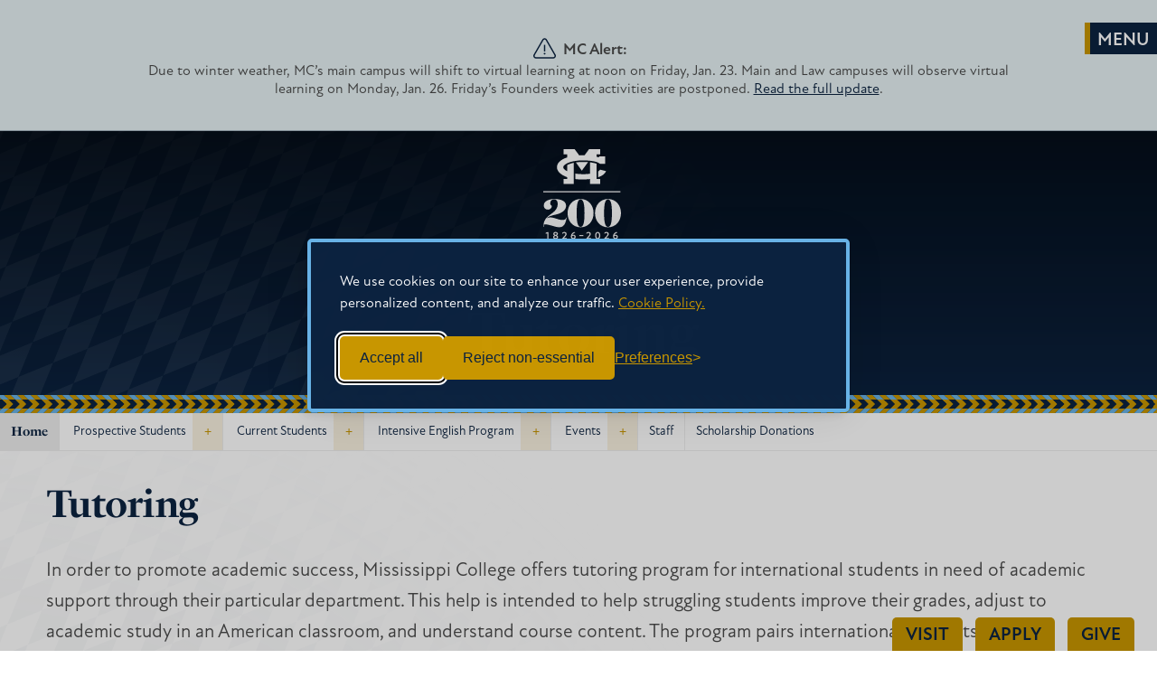

--- FILE ---
content_type: text/html; charset=UTF-8
request_url: https://www.mc.edu/international/current-students/tutoring
body_size: 9111
content:
<!doctype html>
<html lang="en">
<head>
  <meta charset="utf-8">
  <link rel="preconnect" href="https://use.typekit.net">
      <link rel="preconnect" href="https://mississippicollege-1ba9f.kxcdn.com">
    <link rel="dns-prefetch" href="https://67938918.global.siteimproveanalytics.io">
    <link rel="dns-prefetch" href="https://www.googletagmanager.com">
    <link rel="dns-prefetch" href="https://10164237.fls.doubleclick.net">
    <link rel="dns-prefetch" href="https://connect.facebook.net">
    <link rel="dns-prefetch" href="https://www.facebook.com">
    <link rel="dns-prefetch" href="https://px.ads.linkedin.com">
    <!-- <link rel="dns-prefetch" href="https://api.meritpages.com">-->
<script>
  // Initialize the dataLayer
  window.dataLayer = window.dataLayer || [];

  // Create the gtag function that pushes to the dataLayer
  function gtag() {
    dataLayer.push(arguments);
  }

  // Set consent defaults
  gtag('consent', 'default', {
    analytics_storage: localStorage.getItem('silktideCookieChoice_analytics') === 'true' ? 'granted' : 'denied',
    ad_storage: localStorage.getItem('silktideCookieChoice_marketing') === 'true' ? 'granted' : 'denied',
    ad_user_data: localStorage.getItem('silktideCookieChoice_marketing') === 'true' ? 'granted' : 'denied',
    ad_personalization: localStorage.getItem('silktideCookieChoice_marketing') === 'true' ? 'granted' : 'denied',
    functionality_storage: localStorage.getItem('silktideCookieChoice_necessary') === 'true' ? 'granted' : 'denied',
    security_storage: localStorage.getItem('silktideCookieChoice_necessary') === 'true' ? 'granted' : 'denied'
  });
</script> 
  <!-- Google Tag Manager -->
  <script>(function(w,d,s,l,i){w[l]=w[l]||[];w[l].push({'gtm.start':
  new Date().getTime(),event:'gtm.js'});var f=d.getElementsByTagName(s)[0],
  j=d.createElement(s),dl=l!='dataLayer'?'&l='+l:'';j.async=true;j.src=
  'https://www.googletagmanager.com/gtm.js?id='+i+dl;f.parentNode.insertBefore(j,f);
  })(window,document,'script','dataLayer','GTM-W3ZJ3F');</script>
  <!-- End Google Tag Manager -->
    
  <!-- Mobile Scaling -->
  <meta name="viewport" content="width=device-width, initial-scale=1.0, maximum-scale=5">
  <meta name="apple-mobile-web-app-capable" content="no" /> 
  <!-- /Mobile Scaling -->
  
  <!-- Style Sheets -->
  <link rel="stylesheet" href="https://mississippicollege-1ba9f.kxcdn.com/packages/mississippi_college/themes/mississippi_college_v2022/css/style.css?v=1264415406">
  
    
  <!--[if lte IE 9]>
  <link rel="stylesheet" type="text/css" href="https://mississippicollege-1ba9f.kxcdn.com/packages/mississippi_college/themes/mississippi_college_v2022/css/ie.css?v=1264415406" />
  <![endif]-->
  
    
    
   
        <link rel="stylesheet" type="text/css" href="https://www.mc.edu/international/css/site.css?v=1264415406">
    
    <!-- /Style Sheets -->
  
  <!-- Adobe Typekit Fonts -->
  <link rel="stylesheet" type="text/css" href="https://use.typekit.net/sxp4fzm.css">
  <!-- /Adobe Typekit Fonts -->

 <!-- Bookmark Icon -->

 <link rel="apple-touch-icon" sizes="180x180" href="https://mississippicollege-1ba9f.kxcdn.com/packages/mississippi_college/themes/mississippi_college_v2022/images/favicons/apple-touch-icon.png">
<link rel="icon" type="image/png" sizes="32x32" href="https://mississippicollege-1ba9f.kxcdn.com/packages/mississippi_college/themes/mississippi_college_v2022/images/favicons/favicon-32x32.png">
<link rel="icon" type="image/png" sizes="16x16" href="https://mississippicollege-1ba9f.kxcdn.com/packages/mississippi_college/themes/mississippi_college_v2022/images/favicons/favicon-16x16.png">
<link rel="manifest" href="https://mississippicollege-1ba9f.kxcdn.com/packages/mississippi_college/themes/mississippi_college_v2022/images/favicons/site.webmanifest">
<link rel="mask-icon" href="https://mississippicollege-1ba9f.kxcdn.com/packages/mississippi_college/themes/mississippi_college_v2022/images/favicons/safari-pinned-tab.svg" color="#0c2340">
<link rel="shortcut icon" href="https://mississippicollege-1ba9f.kxcdn.com/packages/mississippi_college/themes/mississippi_college_v2022/images/favicons/favicon.ico">
<meta name="msapplication-TileColor" content="#0c2340">
<meta name="msapplication-config" content="https://mississippicollege-1ba9f.kxcdn.com/packages/mississippi_college/themes/mississippi_college_v2022/images/favicons/browserconfig.xml">
<meta name="theme-color" content="#0c2340">

<!-- /Bookmark Icon -->
  
    <!-- Facebook Open Graph Tags -->
  <meta property="og:site_name" content="International Institute"/>
  <meta property="og:title" content="Tutoring" />
  <meta property="og:description" content="" />
  <meta property="og:url" content="https://www.mc.edu/international/current-students/tutoring" />
  <meta property="og:type" content="article" />
 
                    <meta property="og:image" content="https://mississippicollege-1ba9f.kxcdn.com/packages/mississippi_college/themes/mississippi_college_v2022/images/background.jpg" />
              <meta property="fb:app_id" content="811044549313275">
  <!-- /Facebook Open Graph Tags -->
  
  <!-- Twitter Card Tags -->
  <meta name="twitter:card" content="summary_large_image">
  <meta name="twitter:title" content="Tutoring">
  <meta name="twitter:description" content="">
                    <meta property="twitter:image" content="https://mississippicollege-1ba9f.kxcdn.com/packages/mississippi_college/themes/mississippi_college_v2022/images/background.jpg" />
              <!-- /Twitter Card Tags -->
  

  <!-- Concrete5 Header -->
  
<title>Tutoring | International Institute | Mississippi College</title>

<meta http-equiv="content-type" content="text/html; charset=UTF-8"/>
<meta name="robots" content="noindex"/>
<meta name="generator" content="Concrete CMS"/>
<link rel="canonical" href="https://www.mc.edu/international/current-students/tutoring">
<script type="text/javascript">
    var CCM_DISPATCHER_FILENAME = "/international/index.php";
    var CCM_CID = 199;
    var CCM_EDIT_MODE = false;
    var CCM_ARRANGE_MODE = false;
    var CCM_IMAGE_PATH = "/international/concrete/images";
    var CCM_APPLICATION_URL = "https://www.mc.edu/international";
    var CCM_REL = "/international";
    var CCM_ACTIVE_LOCALE = "en_US";
    var CCM_USER_REGISTERED = false;
</script>

<script type="text/javascript" src="/international/application/js/jquery.js?ccm_nocache=3e30dc49c7a4a35980cbdab6eaf6359cb1436e2f"></script>
  <!-- /Concrete5 Header -->


  <script async src="https://julia-dashboard.globalstudy.technology/widget/chat-widget.js"
    data-api-key="T1wdJcss3wkyiLn7VrQ3-NH6WJkPuGZN_B-NfSjHTc8">
</script>
  </head>
<body class=" full page has-alert   ">
    <!-- Google Tag Manager (noscript) -->
<noscript><iframe src="https://www.googletagmanager.com/ns.html?id=GTM-W3ZJ3F"
height="0" width="0" style="display:none;visibility:hidden"></iframe></noscript>
<!-- End Google Tag Manager (noscript) -->

<div class="ccm-page ccm-page-id-199 page-type-page page-template-full"> 


    <section class="notification header">
    <div class="container">
      <div class="alert-icon"><?xml version="1.0" encoding="iso-8859-1"?>
<!-- Generator: Adobe Illustrator 19.0.0, SVG Export Plug-In . SVG Version: 6.00 Build 0)  -->
<svg version="1.1" id="alert_icon" xmlns="http://www.w3.org/2000/svg" xmlns:xlink="http://www.w3.org/1999/xlink" x="0px" y="0px"
	 viewBox="0 0 512.001 512.001" style="enable-background:new 0 0 512.001 512.001;" xml:space="preserve">
	 <title>Alert</title>
<g>
	<g>
		<path d="M503.839,395.379l-195.7-338.962C297.257,37.569,277.766,26.315,256,26.315c-21.765,0-41.257,11.254-52.139,30.102
			L8.162,395.378c-10.883,18.85-10.883,41.356,0,60.205c10.883,18.849,30.373,30.102,52.139,30.102h391.398
			c21.765,0,41.256-11.254,52.14-30.101C514.722,436.734,514.722,414.228,503.839,395.379z M477.861,440.586
			c-5.461,9.458-15.241,15.104-26.162,15.104H60.301c-10.922,0-20.702-5.646-26.162-15.104c-5.46-9.458-5.46-20.75,0-30.208
			L229.84,71.416c5.46-9.458,15.24-15.104,26.161-15.104c10.92,0,20.701,5.646,26.161,15.104l195.7,338.962
			C483.321,419.836,483.321,431.128,477.861,440.586z"/>
	</g>
</g>
<g>
	<g>
		<rect x="241.001" y="176.01" width="29.996" height="149.982"/>
	</g>
</g>
<g>
	<g>
		<path d="M256,355.99c-11.027,0-19.998,8.971-19.998,19.998s8.971,19.998,19.998,19.998c11.026,0,19.998-8.971,19.998-19.998
			S267.027,355.99,256,355.99z"/>
	</g>
</g>
<g>
</g>
<g>
</g>
<g>
</g>
<g>
</g>
<g>
</g>
<g>
</g>
<g>
</g>
<g>
</g>
<g>
</g>
<g>
</g>
<g>
</g>
<g>
</g>
<g>
</g>
<g>
</g>
<g>
</g>
</svg>
</div>
      <strong>MC Alert:</strong> <p style="font-size:16px;line-height:20px;">Due to winter weather, MC’s main campus will shift to virtual learning at noon on Friday, Jan. 23. Main and Law campuses will observe virtual learning on Monday, Jan. 26. Friday’s Founders week activities are postponed. <a href="https://www.mc.edu/weather-alert">Read the full update</a>.</p>    </div>
  </section>
  
   <header class="main ">

          <a class="navskip" href="#main-content" tabindex="1" title="Skip to Main Content">Skip to main content</a>      
    

          <a class="navicon " href="#"  tabindex="3" title="Show Navigation"><span class="menu"></span></a> 
      
      
   
                        <div class="background  default " style="background-image:url('https://mississippicollege-1ba9f.kxcdn.com/packages/mississippi_college/themes/mississippi_college_v2022/images/diamond-background-grid-blue.svg');opacity:0.7;"></div>
        
        <div class="nav">
    

            <div class="main dark">
               <div id="mc-logo" class="bicentennial">
        <a href="//www.mc.edu" tabindex="1">
            <picture>
                <source media="(max-width: 900px)" srcset="https://mississippicollege-1ba9f.kxcdn.com/packages/mississippi_college/themes/mississippi_college_v2022/images/mc-200-mark.svg">
                <source media="(max-width: 1200px)" srcset="https://mississippicollege-1ba9f.kxcdn.com/packages/mississippi_college/themes/mississippi_college_v2022/images/mc-200-mark.svg">
                <source media="(max-width: 1400px)" srcset="https://mississippicollege-1ba9f.kxcdn.com/packages/mississippi_college/themes/mississippi_college_v2022/images/mc-200-mark.svg">
                <img src="https://mississippicollege-1ba9f.kxcdn.com/packages/mississippi_college/themes/mississippi_college_v2022/images/mc-200-mark.svg" alt="200 years of faith and academics at Mississippi College" />
            </picture>
        </a>
    </div>




                                <div class="title">
                                    <div class="eyebrow"><a href="https://www.mc.edu/international">International Institute</a></div>
                                    
                                      <h1 id="main-page-title normal">Tutoring</h1>
                                  </div>
                <div class="trim"></div>
                <div class="clear"></div>
                                </div><!--/nav.main-->
      

      
    </div><!--/div.nav-->
    
          
  </header>
    
      <nav class="nav-tabs">
       <ul>
      <li><a href="/visit/" class="track_link" data-cta="visit" data-location="floating">Visit</a></li>
      <li><a href="https://apply.mc.edu/" class="track_link" data-cta="apply" data-location="floating">Apply</a></li>
      <li><a href="https://www.mc.edu/give" class="track_link" data-cta="give" data-location="floating">Give</a></li>
</ul>
      
        </nav>
  
  		<main> 	<section class="main page-layout  pad hide-section-nav" id="main-content" aria-labelledby="main-page-title">
  	<section class="section_nav">
	      	        	  			
        	<nav class="menu site-navigation" aria-label="International Institute Navigation">
          	<!--<button class="menu-closed" id="navigation-toggle" aria-expanded="false">Menu <span>Expand</span></button>-->            
            <header class="desktop-only">
			<p class="slim_nav_title"><strong><a href="https://www.mc.edu/international">Home</a></strong></p>
              </header>
              <ul class="slimmenu"><li class=" nav-dropdown"><a href="https://www.mc.edu/international/prospective-student" target="_self" class="nav-dropdown" data-submenu="submenu-179" data-button="button-toggle-179">Prospective Students</a><ul class="" id="submenu-179"><li class=" "><a href="https://www.mc.edu/international/prospective-student/about-mc-links" target="_self" class="" data-submenu="submenu-257" data-button="button-toggle-257">About MC Links</a></li><li class=" nav-dropdown"><a href="https://www.mc.edu/international/prospective-student/admission-requirements" target="_self" class="nav-dropdown" data-submenu="submenu-222" data-button="button-toggle-222">Admission Requirements</a><ul class="" id="submenu-222"><li class=" "><a href="https://www.mc.edu/international/prospective-student/admission-requirements/undergraduate" target="_self" class="" data-submenu="submenu-223" data-button="button-toggle-223">Undergraduate</a></li><li class=" "><a href="https://www.mc.edu/international/prospective-student/admission-requirements/graduate" target="_self" class="" data-submenu="submenu-224" data-button="button-toggle-224">Graduate</a></li></ul></li><li class=" "><a href="https://www.mc.edu/international/prospective-student/application-process" target="_self" class="" data-submenu="submenu-255" data-button="button-toggle-255">Application Process</a></li><li class=" "><a href="https://www.mc.edu/international/prospective-student/fast-facts" target="_self" class="" data-submenu="submenu-190" data-button="button-toggle-190">Fast Facts</a></li><li class=" "><a href="https://www.mc.edu/international/prospective-student/financial-aid" target="_self" class="" data-submenu="submenu-188" data-button="button-toggle-188">Financial Assistance</a></li><li class=" "><a href="https://www.mc.edu/international/prospective-student/helpful-information" target="_self" class="" data-submenu="submenu-260" data-button="button-toggle-260">Helpful Information</a></li><li class=" "><a href="https://www.mc.edu/international/prospective-student/inquiry-form" target="_self" class="" data-submenu="submenu-191" data-button="button-toggle-191">Inquiry Form</a></li><li class=" "><a href="https://www.mc.edu/international/prospective-student/orientation" target="_self" class="" data-submenu="submenu-192" data-button="button-toggle-192">Orientation</a></li><li class=" "><a href="https://www.mc.edu/international/prospective-student/testimonials" target="_self" class="" data-submenu="submenu-193" data-button="button-toggle-193">Testimonials</a></li><li class=" "><a href="https://www.mc.edu/international/prospective-student/transfer-students" target="_self" class="" data-submenu="submenu-251" data-button="button-toggle-251">Transfer Students</a></li><li class=" nav-external-link"><a href="https://www.mc.edu/offices/business/tuition-and-fees/" target="_self" class="nav-external-link" data-submenu="submenu-186" data-button="button-toggle-186">Tuition &amp; Fees</a></li></ul></li><li class=" nav-path-selected submenu-open nav-dropdown"><a href="https://www.mc.edu/international/current-students" target="_self" class="nav-path-selected submenu-open nav-dropdown" data-submenu="submenu-181" data-button="button-toggle-181">Current Students</a><ul class="" id="submenu-181"><li class=" "><a href="https://www.mc.edu/international/current-students/employment" target="_self" class="" data-submenu="submenu-194" data-button="button-toggle-194">Employment</a></li><li class=" "><a href="https://www.mc.edu/international/current-students/health-insurance" target="_self" class="" data-submenu="submenu-195" data-button="button-toggle-195">Health &amp; Safety</a></li><li class=" "><a href="https://www.mc.edu/international/current-students/immigration-information" target="_self" class="" data-submenu="submenu-196" data-button="button-toggle-196">Immigration Information</a></li><li class=" "><a href="https://www.mc.edu/international/current-students/student-guide" target="_self" class="" data-submenu="submenu-197" data-button="button-toggle-197">Student Guide</a></li><li class=" "><a href="https://www.mc.edu/international/current-students/student-services" target="_self" class="" data-submenu="submenu-254" data-button="button-toggle-254">Student Services</a></li></ul></li><li class=" nav-dropdown"><a href="https://www.mc.edu/international/intensive-english-program" target="_self" class="nav-dropdown" data-submenu="submenu-182" data-button="button-toggle-182">Intensive English Program</a><ul class="" id="submenu-182"><li class=" nav-dropdown"><a href="https://www.mc.edu/international/intensive-english-program/classes" target="_self" class="nav-dropdown" data-submenu="submenu-200" data-button="button-toggle-200">Classes</a><ul class="" id="submenu-200"><li class=" "><a href="https://www.mc.edu/international/intensive-english-program/classes/beginning-level" target="_self" class="" data-submenu="submenu-217" data-button="button-toggle-217">Beginning Level</a></li><li class=" "><a href="https://www.mc.edu/international/intensive-english-program/classes/intermediate-level" target="_self" class="" data-submenu="submenu-218" data-button="button-toggle-218">Intermediate Level</a></li><li class=" "><a href="https://www.mc.edu/international/intensive-english-program/classes/advanced-level" target="_self" class="" data-submenu="submenu-219" data-button="button-toggle-219">Advanced Level</a></li><li class=" "><a href="https://www.mc.edu/international/intensive-english-program/classes/sample-weekly-course-schedule" target="_self" class="" data-submenu="submenu-220" data-button="button-toggle-220">Sample Weekly Course Schedule</a></li><li class=" "><a href="https://www.mc.edu/international/intensive-english-program/classes/textbook-policy" target="_self" class="" data-submenu="submenu-221" data-button="button-toggle-221">Textbook Policy</a></li></ul></li><li class=" "><a href="https://www.mc.edu/international/intensive-english-program/field-trips" target="_self" class="" data-submenu="submenu-202" data-button="button-toggle-202">Photos</a></li><li class=" "><a href="https://www.mc.edu/international/intensive-english-program/admissions-placement-tuition" target="_self" class="" data-submenu="submenu-203" data-button="button-toggle-203">Admissions, Placement &amp; Tuition</a></li></ul></li><li class=" nav-dropdown"><a href="https://www.mc.edu/international/events" target="_self" class="nav-dropdown" data-submenu="submenu-205" data-button="button-toggle-205">Events</a><ul class="" id="submenu-205"><li class=" "><a href="https://www.mc.edu/international/events/celebration-culture" target="_self" class="" data-submenu="submenu-207" data-button="button-toggle-207">Celebration of Culture</a></li><li class=" "><a href="https://www.mc.edu/international/events/international-festival" target="_self" class="" data-submenu="submenu-211" data-button="button-toggle-211">International Festival &amp; Fundraiser</a></li></ul></li><li class=" "><a href="https://www.mc.edu/international/contact" target="_self" class="" data-submenu="submenu-184" data-button="button-toggle-184">Staff</a></li><li class=" "><a href="https://www.mc.edu/international/scholarship-funds" target="_self" class="" data-submenu="submenu-287" data-button="button-toggle-287">Scholarship Donations</a></li></ul>				            
          </nav>
                        	</section> <!--end subnavigation -->
	

					 
  	<div class="container ">
  	  
  	  		
  		<article class="content ">
      
                
    		
    		        
			          
                    
  				

    <h2>Tutoring</h2>

<p>In order to promote academic success, Mississippi College offers tutoring program for international students in need of academic support through their particular department. This help is intended to help struggling students improve their grades, adjust to academic study in an American classroom, and understand course content. The program pairs international students seeking assistance with department advisors in similar majors and courses of study.&nbsp;<br />
<br />
International students who need academic assistance in any class should seek their advisor or contact the International Institute office. The earlier in the semester a student asks for help in a class the better.&nbsp;</p>

				
								
								
								
				    		
    		      		                
            		
    		    		
    		  			
  			<div class="clear"></div>

			    		</article><!--/.content-->
 		
   	</div><!--/.container-->

	</section><!-- End #main -->
					  </main>
	      
  	
		
		
	  	<section class="contact" aria-label="International Institute Contact Information">
    	<div class="links span-6">
      	<a href="https://www.mc.edu/international">International Institute Home</a>
      	<a href="tel:601.925.7708">601.925.7708</a>      	<a href="mailto:mcoge@mc.edu">mcoge@mc.edu</a>		  		
	</div>
    	<div class="social-media span-6">
					<ul class="social">
          <li class="facebook"><a href="https://www.facebook.com/MississippiCollegeOfficeofGlobalEducation">International Institute Facebook</a></li>                    <li class="instagram"><a href="https://instagram.com/misscollegeoge/">International Institute Instagram</a></li>        </ul>     	</div>
    	<div class="clear"></div>
  	</section>
  	
		
	<section class="bottom" aria-label="Footer Navigation">
	<div class="container">
		
	<div class="contact-info">		
			<p class="footer-logo"><a href="//www.mc.edu"><img src="https://mississippicollege-1ba9f.kxcdn.com/packages/mississippi_college/themes/mississippi_college_v2022/images/mc-200-blue.svg"  loading="lazy" alt="MC Bicentennial year logo 1826-2026" width="180" height="110"/></a></p>
		
	
	<p>200 S. Capitol Street, Clinton, MS 39056<br>
601.925.3000</p>
<ul id="social-links">
					<li class="facebook"><a href="https://fb.me/mississippicollege" onclick="ga('send', 'event', 'social_nav', 'facebook');"><span>Facebook</span></a></li><!--
					--><li class="instagram"><a href="https://instagram.com/misscollege" onclick="ga('send', 'event', 'social_nav', 'instagram');"><span>Instagram</span></a></li><!--
					--><li class="linkedin"><a href="https://www.linkedin.com/school/mississippi-college/" onclick="ga('send', 'event', 'social_nav', 'linkedin');"><span>LinkedIn</span></a></li>
				</ul>
    </div><!-- end .contact-info -->

	<div class="the-links">
			<nav class="footer-quick-links" aria-label="Footer Site Navigation">
				<div  style="font-size: 1.25rem; color: #555;font-weight: 700;margin-bottom: 1rem; text-transform:uppercase;">Important Information</div>
				<ul>
<li><a href="//www.mc.edu/mcalert/">MC Alert</a></li>
<li><a href="//www.mc.edu/offices/safety/">Public Safety</a></li>
<li><a href="//www.mc.edu/students/student-experience-policies">Student Policies & Procedures</a></li>
<li><a href="//www.mc.edu/offices/mental-health-services/">Mental Health Services</a></li>
<li><a href="//www.mc.edu/offices/accessibility-services/">Accessibility Services</a></li>
<li><a href="//www.mc.edu/students/student-experience-policies/report-incident">Report An Incident</a></li>
<li><a href="#" id="cookie-settings-link">Cookie Settings</a></li>
	</ul>
				<div class="clear"></div>
			</nav> <!-- end nav.footer-quick-links -->

</div> <!-- end the-links -->
<div class="mc-family-links">
	<div  style="font-size: 1.25rem; color: #555;font-weight: 700;margin-bottom: 1rem; text-transform:uppercase;">The MC Family</div>
	<div class="grid">
							<div class="footer-photo-link">
			<a href="https://www.mc.edu/beacon" target="_blank">
				<div class="background"> <img src="https://mississippicollege-1ba9f.kxcdn.com/beacon/application/files/thumbnails/thumb_800/2417/5440/9929/Storytelling001_copy.jpg" alt="From MC to the Silver Screen" loading="lazy" width="2000" height="2000">
			</div>	<p>Beacon Magazine</p>
			</a>
</div> <!-- end footer-photo-link -->
		<div class="footer-photo-link">
			<a href="//www.mc.edu/offices/giving/">
				<div class="background"><img src="https://mississippicollege-1ba9f.kxcdn.com/packages/mississippi_college/themes/mississippi_college_v2022/images/mc_foundation.jpg"  loading="lazy"  alt="MC Foundation Link" /></div>
				<p>MC Foundation</p>
			</a>
		</div> <!-- end footer-photo-link -->
		</div> <!-- end div.grid -->
</div><!-- end .mc-family-links -->
</div><!-- end .container -->
		<footer>	
				<ul class="shortcuts">
					<li><a href="//www.mc.edu/privacy">Privacy Statement</a></li>
					<li><a href="//www.mc.edu/offices/human-resources/employment">Employment</a></li>
					<li><a href="//www.mc.edu/disclosure/">Consumer Information and Federal Disclosures</a></li>
					<li><a href="//www.mc.edu/about/institutional-data">Institutional Data</a></li>
					<li><a href="//www.mc.edu/title-ix">Title IX</a></li>
					<li><a href="//www.mc.edu/mcalert/coronavirus/mcares/institutional-portion-quarterly-report">HEERF Compliance</a></li>
					<li><a href="//www.mc.edu/contact">Contact</a></li>
					<!-- <li><a href="https://www.mc.edu/give">Give</a></li> -->
				</ul>
				<ul class="shortcuts" style="padding-top:0;">
				<li><a href="//www.mc.edu/copyright">&copy; 2026 Mississippi College</a></li>
		</ul>
				<div class="clear"></div>
		</footer>
		
	</section> <!-- end section.bottom Footer Navigation -->
	<nav id="mainNavigation" class="full" aria-label="Mississippi College Site Navigation">
<div class="background"></div>

<div class="main-nav-links-container"  tabindex="1">
<div class="mymc"><a href="https://my.mc.edu">MyMC</a></div>
	<div class="search-bar nav-search">
	<form method="get" action="//www.mc.edu/search" autocomplete="off"><!--
          --><input tabindex="9" type="text" name="q" id="search" placeholder="Find What You’re Looking For at MC…" autocomplete="off" />
              <input type="hidden" name="cx" value="008585851456071546998:m-m_8upyml8" />
              <input type="hidden" name="cof" value="FORID:11" />
              <input type="hidden" name="ie" value="UTF-8" />
              <input type="submit" value="Submit" style="display:none" />
              <div id="suggestions"></div>
            </form>
	</div>
	<div class="accordion-container main-links">
		<div class="block accordion">
		<div class="accordion-title">
				<button aria-expanded="false" class="accordion-trigger" aria-controls="academics-content" id="academics-title">
					<span class="accordion-icon"></span>
					Academics
				</button>
</div>
				<div class="accordion-content" id="academics-content" role="region" aria-labelledby="academics-title" hidden="hidden">
					<ul class="nav">
					<li><a href="//www.mc.edu/academics/majors/undergraduate">Undergraduate Degrees</a></li>
					<li><a href="//www.mc.edu/academics/majors/graduate">Graduate Degrees</a></li>
					<li><a href="https://law.mc.edu/admissions">Law School</a></li>
					<li><a href="//www.mc.edu/academics/schools">Schools &amp; Departments</a></li>
					<li><a href="//www.mc.edu/honors/">Honors College</a></li>
					<li><a href="//www.mc.edu/academics/stem-programs">STEM Programs</a></li>
					<li><a href="//www.mc.edu/academics/abroad/">Study Abroad</a></li>
					<li><a href="//www.mc.edu/academics/catalogs">Catalog</a></li>
					<li><a href="//www.mc.edu/provost">Provost</a></li>
					<li><a href="//www.mc.edu/offices/registrar/">Registrar</a></li>
					<li><a href="//www.mc.edu/offices/registrar/registration-information/calendar/">Academic Calendar</a></li>
					<li><a href="//www.mc.edu/academics/">More From Academics</a></li>
					</ul>
				</div> <!-- close accordion content -->
		</div>  <!-- close accordion block -->

		<div class="block accordion">
		<div class="accordion-title">
				<button aria-expanded="false" class="accordion-trigger" aria-controls="admissions-content" id="admissions-title">
					<span class="accordion-icon"></span>
					Admissions &amp; Aid
				</button>
			</div>
				<div class="accordion-content" id="admissions-content" role="region" aria-labelledby="admissions-title" hidden="hidden">
					<ul class="nav">
					<li><a href="//www.mc.edu/admissions/why-mc/">Why MC?</a></li>
					<li><a href="//www.mc.edu/admissions/undergraduate/">Undergraduate Admissions</a></li>
					<li><a href="//www.mc.edu/admissions/graduate">Graduate Admissions</a></li>
					<li><a href="https://law.mc.edu/admissions">Law School Admissions</a></li>
					<li><a href="//www.mc.edu/online">Online</a></li>
					<li><a href="//www.mc.edu/military/">Military</a></li>
					<li><a href="//www.mc.edu/international/">International</a></li>
					<li><a href="//www.mc.edu/offices/business/">Business Office</a></li>
					<li><a href="//www.mc.edu/offices/financial-aid/">Financial Aid</a></li>
					<li><a href="//www.mc.edu/offices/business/tuition-and-fees/">Tuition &amp; Fees</a></li>
					<li><a href="https://transfers.mc.edu" target="_blank">Transfer Credit Calculator</a></li>
					<li><a href="//www.mc.edu/admissions/">More From Admissions & Aid</a></li>
					</ul>
				</div> <!-- close accordion content -->
		</div>  <!-- close accordion block -->

		<div class="block accordion">
		<div class="accordion-title">
				<button aria-expanded="false" class="accordion-trigger" aria-controls="student-content" id="student-title">
					<span class="accordion-icon"></span>
					Student Life
				</button>
			</div>
				<div class="accordion-content" id="student-content" role="region" aria-labelledby="student-title" hidden="hidden">
					<ul class="nav">
					<li><a href="//www.mc.edu/student-life/">Life at MC</a></li>
					<li><a href="//www.mc.edu/students/policies/">Student Engagement</a></li>
					<li><a href="//www.mc.edu/offices/residence-life/">Residence Life</a></li>
					<li><a href="//www.mc.edu/students/clubs">Clubs &amp; Tribes</a></li>
					<li><a href="//www.mc.edu/students/christian">Christian Life</a></li>
					<li><a href="//www.mc.edu/students/policies/events-activities/">Events</a></li>
					<li><a href="//www.mc.edu/students/policies/student-organizations">Student Organizations</a></li>
					<li><a href="//www.mc.edu/students/policies/intramurals-and-recreation">Intramural Sports</a></li>
					<li><a href="//www.mc.edu/career">Career Services</a></li>
					<li><a href="//www.mc.edu/offices/mental-health-services/">Mental Health Services</a></li>
					<li><a href="//www.mc.edu/offices/accessibility-services">Accessibility Services</a></li>
					<li><a href="//www.mc.edu/success">Student Success</a></li>
					<li><a href="//www.mc.edu/students/">More About Student Life</a></li>
					</ul>
				</div> <!-- close accordion content -->
		</div>  <!-- close accordion block -->

		<div class="block accordion">
		<div class="accordion-title">
				<button aria-expanded="false" class="accordion-trigger" aria-controls="about-content" id="about-title">
					<span class="accordion-icon"></span>
					About MC
				</button>
			</div>
				<div class="accordion-content" id="about-content" role="region" aria-labelledby="about-title" hidden="hidden">
					<ul class="nav">
					<li><a href="//www.mc.edu/about/glance">MC at a Glance</a></li>
      	  <li><a href="//www.mc.edu/about/mission">Vision &amp; Mission</a></li>
      	  <li><a href="//www.mc.edu/about/values">Core Values</a></li>
      	  <li><a href="//www.mc.edu/about/choctaws">Choctaw Connection</a></li>
      	  <li><a href="//www.mc.edu/about/history">History</a></li>
      	  <li><a href="//www.mc.edu/about/leadership">University Leadership</a></li>
      	  <li><a href="//www.mc.edu/about/rankings">Rankings</a></li>
      	  <li><a href="//www.mc.edu/news">News</a></li>
					<li><a href="//www.mc.edu/about/">More About MC</a></li>
					</ul>
				</div> <!-- close accordion content -->
		</div>  <!-- close accordion block -->

		<div class="block accordion">
		<div class="accordion-title">
				<button aria-expanded="false" class="accordion-trigger" aria-controls="athletics-content" id="athletics-title">
					<span class="accordion-icon"></span>
					Athletics
				</button>
			</div>
				<div class="accordion-content" id="athletics-content" role="region" aria-labelledby="athletics-title" hidden="hidden">
					<ul class="nav">
					<li><a href="https://gochoctaws.com">Choctaw Athletics</a></li>
			<li><a href="https://www.gochoctaws.com/sports/2020/11/16/hometown-ticketing.aspx">Tickets</a></li>
      	  <li><a href="https://www.gochoctaws.com/archives.aspx">Athletic News</a></li>
      	  <li><a href="//www.mc.edu/parents/tailgating">Tailgating</a></li>
      	  <li><a href="//www.mc.edu/outdoorclubs">Outdoor Clubs</a></li>
					</ul>
				</div> <!-- close accordion content -->
		</div>  <!-- close accordion block -->


</div> <!-- close accordion container-->
	
<div class="info-for"><div class="helpful-links">
	<div class="title">INFORMATION FOR</div>
	<ul class="nav">
	<!--<li><a href="//www.mc.edu/students/policies/programs/first-year-experience">New MC Students</a></li>-->
	<li><a href="//www.mc.edu/students/current-students">Current MC Students</a></li>
	<li><a href="//www.mc.edu/parents/">Parents &amp; Families</a></li>
	<li><a href="//www.mc.edu/faculty-staff/">Faculty &amp; Staff</a></li>
	<li><a href="https://alumni.mc.edu">Alumni</a></li>
	</ul>
</div> <!-- close Helpful Links -->
<div class="buttons"><p><a href="https://apply.mc.edu/inquire" style="color:#0c2340;">Request Information</a></p></div>

</div> <!-- close info-for -->
	  	<div class="footer around-mc">
		<div class="title">Around MC</div>
    	<ul class="quicklinks" tabindex="0">
		<li><a href="//www.mc.edu/news">News &amp; Events</a></li>
		<li><a href="//www.mc.edu/offices/registrar/registration">Calendars and Schedules</a></li>
		<li><a href="//www.mc.edu/visit/map">Campus Maps</a></li>
		<li><a href="//www.mc.edu/contact">Offices &amp; Departments</a></li>
		<li><a href="//www.mc.edu/academics/catalogs/">Academic Catalogs</a></li>
		<li><a href="//www.mc.edu/faculty/directory">Faculty Directory</a></li>
		<li><a href="https://www.mc.edu/offices/food/">Campus Dining</a></li>
	<li><a href="//www.mc.edu/bookstore">Bookstore</a></li>
	<li><a href="https://library.mc.edu/">Library</a></li>

	</ul>

			
</div>
</div>  <!-- close main-links -->


</nav>	
		<section class="overlay overlay-main" id="mcalertstatus">
		<a href="#" class="close overlay-trigger" data-target="#mcalertstatus"  aria-label="Close Alert Overlay">
			<svg version="1.1" id="Layer_1" xmlns="http://www.w3.org/2000/svg" xmlns:xlink="http://www.w3.org/1999/xlink" x="0px" y="0px" viewBox="0 0 250 250" enable-background="new 0 0 250 250" xml:space="preserve">
				<g id="_x37_09-plus_x40_2x.png">
					<g>
						<path fill="#fff" d="M134.1,124.9L248.2,10.8c2.4-2.4,2.4-6.4,0-8.8c-2.4-2.4-6.4-2.4-8.8,0L125.3,116.1L11.3,2.1c-2.4-2.4-6.4-2.4-8.8,0c-2.4,2.4-2.4,6.4,0,8.8l114.1,114.1L2.5,239c-2.4,2.4-2.4,6.4,0,8.8c2.4,2.4,6.4,2.4,8.8,0l114.1-114.1l114.1,114.1c2.4,2.4,6.4,2.4,8.8,0c2.4-2.4,2.4-6.4,0-8.8L134.1,124.9z"/>
					</g>
				</g>
			</svg>
		</a>
		<article>
			<h2>MC Alert</h2>
			<hr />
			<p><p style="font-size:16px;line-height:20px;">Due to winter weather, MC’s main campus will shift to virtual learning at noon on Friday, Jan. 23. Main and Law campuses will observe virtual learning on Monday, Jan. 26. Friday’s Founders week activities are postponed. <a href="https://www.mc.edu/weather-alert">Read the full update</a>.</p></p>
			<div class="button">
				<p>
					<a href="/alert">MC Alert</a>
				</p>
			</div>
		</article>
	</section>
	
	

</div><!--/.ccm-page ccm-page-id-199 page-type-page page-template-full-->
	
<!--Concrete5 Footer-->
<!--/Concrete5 Footer-->

<!--Custom JavaScript-->
<script src="https://mississippicollege-1ba9f.kxcdn.com/packages/mississippi_college/themes/mississippi_college_v2022/js/scripts.js?v=1264415406"></script>
<script src="https://mississippicollege-1ba9f.kxcdn.com/packages/mississippi_college/themes/mississippi_college_v2022/js/main.js?v=1264415406"></script>

<!--[if lte IE 9]>
<script src="https://mississippicollege-1ba9f.kxcdn.com/packages/mississippi_college/themes/mississippi_college_v2022/js/plugins/jquery.placeholder.min.js?v=1264415406"></script>
<script src="https://mississippicollege-1ba9f.kxcdn.com/packages/mississippi_college/themes/mississippi_college_v2022/js/plugins/ie-search.js?v=1264415406"></script>
<![endif]-->

<script src="https://mississippicollege-1ba9f.kxcdn.com/packages/mississippi_college/themes/mississippi_college_v2022/js/sub.js?v=1264415406"></script>

    

<script type="text/javascript">
/*<![CDATA[*/
(function() {
    var sz = document.createElement('script'); sz.type = 'text/javascript'; sz.async = true;
    sz.src = '//siteimproveanalytics.com/js/siteanalyze_67938918.js';
    var s = document.getElementsByTagName('script')[0]; s.parentNode.insertBefore(sz, s);
})();
/*]]>*/
</script>
<!--/Custom JavaScript-->

<!--Rendered in 0.2653 seconds-->	
</body>
</html>

--- FILE ---
content_type: text/css
request_url: https://www.mc.edu/international/css/site.css?v=1264415406
body_size: 48
content:
#Smallchat iframe{
    bottom:30px !important;
}

--- FILE ---
content_type: image/svg+xml
request_url: https://mississippicollege-1ba9f.kxcdn.com/packages/mississippi_college/themes/mississippi_college_v2022/images/mc-200-mark.svg
body_size: 1183
content:
<?xml version="1.0" encoding="UTF-8"?>
<svg id="b" data-name="Layer 2" xmlns="http://www.w3.org/2000/svg" width="288" height="329.936" viewBox="0 0 288 329.936">
  <g id="c" data-name="Layer 1">
    <g>
      <polygon points="9.725 306.445 9.552 306.502 9.184 310.703 15.233 308.708 15.233 329.569 19.561 329.569 19.561 304.006 17.004 304.006 9.725 306.445" fill="#fff"/>
      <path d="M50.242,316.359c2.626-1.34,4.063-3.381,4.063-5.796,0-3.991-3.621-6.888-8.61-6.888-5.023,0-8.53,2.893-8.53,7.035,0,2.51,1.272,4.463,3.886,5.957-2.879,1.331-4.517,3.525-4.517,6.087,0,4.139,3.886,7.144,9.239,7.144s9.239-3.021,9.239-7.181c0-2.696-1.604-4.833-4.77-6.359ZM45.295,318.455l.099.034c2.182.736,5.169,1.744,5.169,4.154,0,2.086-1.987,3.541-4.831,3.541-2.776,0-4.791-1.52-4.791-3.615,0-2.425,2.688-3.611,4.354-4.114ZM50.014,310.745c0,1.777-1.45,3.284-3.882,4.043-3.035-1.046-4.679-1.999-4.679-3.969,0-2.03,1.736-3.392,4.319-3.392,2.537,0,4.242,1.334,4.242,3.318Z" fill="#fff"/>
      <path d="M86.668,311.187c0-4.492-3.443-7.511-8.569-7.511-2.654,0-5.039.798-7.087,2.372l-.095.073-.573,5.527.573-.642c1.417-1.588,3.945-3.285,6.788-3.285,2.688,0,4.359,1.455,4.359,3.797,0,1.593-.78,3.299-2.453,5.372h0c-1.904,2.373-5.17,5.776-8.051,8.776-.669.696-1.315,1.37-1.916,2.001l-.076.08v1.821h17.365l.823-3.936h-10.873c5.902-5.934,9.787-9.896,9.787-14.446Z" fill="#fff"/>
      <path d="M111.933,313.919c-1.504,0-3.039.41-4.324,1.142,1.593-3.913,5.121-6.766,10.503-8.492l.507-.162-3.607-2.763-.139.046c-6.297,2.047-12.649,7.963-12.649,16.566,0,5.698,3.799,9.68,9.239,9.68,5.019,0,8.804-3.514,8.804-8.173,0-4.472-3.583-7.844-8.334-7.844ZM115.783,321.835c0,2.456-1.817,4.239-4.319,4.239-2.959,0-4.872-2.239-4.872-5.705,0-.256,0-.482.026-.725,1.196-1.295,2.843-2.007,4.648-2.007,2.618,0,4.517,1.766,4.517,4.199Z" fill="#fff"/>
      <rect x="133.594" y="315.241" width="14.966" height="3.643" fill="#fff"/>
      <path d="M176.178,311.187c0-4.492-3.445-7.511-8.572-7.511-2.654,0-5.039.798-7.087,2.372l-.095.073-.573,5.525.573-.64c1.42-1.588,3.948-3.285,6.788-3.285,2.69,0,4.361,1.455,4.361,3.797,0,1.59-.78,3.297-2.453,5.372h0c-1.896,2.36-5.142,5.744-8.006,8.729-.685.713-1.346,1.402-1.961,2.049l-.076.08v1.821h17.363l.825-3.936h-10.876c5.904-5.934,9.79-9.896,9.79-14.446Z" fill="#fff"/>
      <path d="M201.815,303.676c-5.852,0-9.633,5.168-9.633,13.165,0,7.954,3.781,13.095,9.633,13.095s9.63-5.141,9.63-13.095c0-7.997-3.78-13.165-9.63-13.165ZM206.961,316.805c0,5.74-1.972,9.305-5.146,9.305-3.247,0-5.185-3.478-5.185-9.305s1.939-9.268,5.185-9.268c3.222,0,5.146,3.464,5.146,9.268Z" fill="#fff"/>
      <path d="M242.848,311.187c0-4.492-3.445-7.511-8.572-7.511-2.654,0-5.039.798-7.087,2.372l-.095.073-.573,5.525.573-.64c1.42-1.588,3.948-3.285,6.788-3.285,2.69,0,4.362,1.455,4.362,3.797,0,1.59-.78,3.297-2.454,5.372h0c-1.896,2.36-5.142,5.744-8.006,8.729-.685.713-1.346,1.402-1.961,2.049l-.076.08v1.821h17.363l.825-3.936h-10.876c5.905-5.934,9.79-9.896,9.79-14.446Z" fill="#fff"/>
      <path d="M268.114,313.919c-1.505,0-3.04.41-4.327,1.142,1.593-3.911,5.121-6.766,10.503-8.492l.506-.162-3.603-2.763-.139.046c-6.297,2.046-12.651,7.963-12.651,16.566,0,5.698,3.799,9.68,9.239,9.68,5.021,0,8.807-3.514,8.807-8.173,0-4.472-3.583-7.844-8.335-7.844ZM271.963,321.835c0,2.456-1.817,4.239-4.32,4.239-2.959,0-4.87-2.239-4.87-5.705,0-.257,0-.482.026-.725,1.194-1.295,2.839-2.007,4.645-2.007,2.618,0,4.518,1.766,4.518,4.199Z" fill="#fff"/>
    </g>
    <path d="M198.484,47.546c.212.074.417.149.624.223.147.053.297.106.441.16,2.452.906,4.553,1.874,6.307,2.887,4.235,2.488,4.862,3.379,4.862,3.379l18.387.003v-27.296h-21.923c0,.962-.025,2.536-.025,3.554-2.82-.948-6.104-1.877-9.828-2.747v-8.919h13.361V0l-40.861.038-17.048,22.612c-2.386-.056-4.828-.086-7.333-.086-4.098,0-8.135.101-12.096.299L116.268.038h-41.072v18.752h13.555v11.531c-23.061,7.367-38,19.723-38,35.959,0,15.246,14.639,28.528,38,36.64v6.184h-13.555v18.749h37.455l-.006-19.005s.002,0,.003,0v-20.308s-.007-.001-.01-.002l-.012-38.442c-5.725,1.201-11.039,2.72-15.688,4.536-3.213,1.255-5.923,2.518-8.187,3.74v22.633c-9.242-4.377-14.697-9.594-14.697-14.726,0-2.763,1.735-5.607,4.896-8.343.086-.075.177-.149.265-.223.096-.081.191-.162.289-.243.165-.135.335-.27.506-.405.018-.014.036-.028.054-.043,6.548-5.121,18.067-9.78,32.56-12.699v-.006c1.48-.299,2.992-.58,4.531-.841l.006.008c8.605-1.455,18.11-2.303,28.144-2.303,25.317,0,42.435,2.596,53.179,6.364ZM120.894,48.623l21.994,30.282,23.149-31.344c-6.301-.466-13.225-.701-20.732-.701-8.269,0-16.587.605-24.411,1.764ZM210.264,75.125c-1.094,2.664-3.616,4.929-7.065,6.852v21.247c14.728-4.955,25.734-12.347,29.673-22.606-3-.484-19.608-4.887-22.608-5.493ZM197.329,105.021s0,0,0,0v-20.385s0,0,0,0v-31.308c-4.215-1.517-9.381-2.796-14.829-3.776-2.802-.504-5.817-.936-9.023-1.299l.005,41.8c-10.164,1.375-19.962,1.868-25.783,1.868-10.392,0-20.25-.843-29.178-2.305v20.083c8.025,1.039,16.536,1.603,25.428,1.603,10,0,20.01-.549,29.536-1.709l.002,18.26h37.203v-18.749h-13.361v-4.083Z" fill="#fff"/>
    <line y1="156.524" x2="285.9" y2="156.524" fill="none" stroke="#fff" stroke-miterlimit="10" stroke-width="4.417"/>
    <g>
      <path d="M86.678,250.399l-.109.671c-2.998,18.46-8.366,35.542-27.184,35.542-6.419,0-16.438-2.772-26.128-5.453-12.372-3.423-25.164-6.963-29.38-4.4-.705.429-1.131,1.015-1.299,1.791-.152,2.182-.104,4.245.148,6.267,0,0,.035.301.082.692h-1.615c-.026-.319-.047-.574-.047-.574-2.061-26.222,14.778-37.993,29.631-48.398l.397-.278c.712-.499,1.42-.995,2.123-1.492,13.51-9.525,20.36-20.679,20.36-33.151,0-11.55-4.398-17.164-13.444-17.164-8.822,0-14.303,5.207-14.303,13.587,0,5.913,2.89,8.344,5.716,9.942l.318.18-.026.364c-.639,9.267-7.793,13.415-14.599,13.415-9.447,0-15.316-5.869-15.316-15.316,0-8.401,5.049-15.029,14.603-19.165,9.68-4.191,20.516-4.517,23.606-4.517,28.607,0,44.362,8.868,44.362,24.97,0,8.096-3.929,15.148-11.678,20.959-7.992,5.995-18.223,9.258-25.398,10.939l-2.867.667c-13.593,3.15-25.502,5.909-33.307,14.557,3.961-3.016,9.143-4.49,15.724-4.49,6.962,0,13.948,2.205,21.344,4.54,7.415,2.34,15.08,4.76,22.725,4.76,8.621,0,12.86-2.687,14.172-8.983l.096-.46h1.294Z" fill="#fff"/>
      <path d="M173.199,197.914c-8.843-9.816-20.917-15.003-34.919-15.003s-26.077,5.188-34.919,15.003c-8.492,9.424-13.169,22.515-13.169,36.862s4.677,27.437,13.169,36.859c8.842,9.811,20.917,14.998,34.919,14.998s26.076-5.187,34.919-14.998c8.492-9.42,13.168-22.51,13.168-36.859s-4.676-27.439-13.168-36.862ZM152.84,234.777c0,35.316-4.354,50.386-14.559,50.386s-14.559-15.069-14.559-50.386,4.354-50.386,14.559-50.386,14.559,15.069,14.559,50.386Z" fill="#fff"/>
      <path d="M274.832,197.914c-8.843-9.816-20.917-15.003-34.919-15.003s-26.077,5.188-34.919,15.003c-8.492,9.424-13.169,22.515-13.169,36.862s4.677,27.437,13.169,36.859c8.842,9.811,20.917,14.998,34.919,14.998s26.076-5.187,34.919-14.998c8.492-9.42,13.168-22.51,13.168-36.859s-4.676-27.439-13.168-36.862ZM254.472,234.777c0,35.316-4.354,50.386-14.559,50.386s-14.559-15.069-14.559-50.386,4.354-50.386,14.559-50.386,14.559,15.069,14.559,50.386Z" fill="#fff"/>
    </g>
  </g>
</svg>

--- FILE ---
content_type: text/javascript
request_url: https://mississippicollege-1ba9f.kxcdn.com/packages/mississippi_college/themes/mississippi_college_v2022/js/sub.js?v=1264415406
body_size: 176
content:
$(document).ready(function() {
  
  function toggleSubmenu($submenu,$this) {
    if ($submenu.is(':hidden')) {
      $submenu.toggle();
      $this.addClass('submenu-open');
      $this.attr("aria-expanded","true");
    } else {
      $submenu.toggle();
      $this.removeClass('submenu-open');
      $this.attr("aria-expanded","false");
    }
  }
  
  $('button.submenu-toggle').click(function(e) {
    $this = $(this);
    $submenu = $('#' + $(this).data('submenu'));
    toggleSubmenu($submenu, $this);
  });
  /*
  $('nav.site-navigation ul.nav li.nav-dropdown a').focus(function(e) {
    $submenu = $('#' + $(this).data('submenu'));
    $button = $('#' + $(this).data('button'));
    if ($submenu.is(':hidden')) {
      $submenu.toggle();
      $button.addClass('submenu-open');
      $button.attr("aria-expanded","true");
    }
  });*/
  /*
  $('button#navigation-toggle').click(function(e) {
    $navigation = $('nav.site-navigation .wrapper');
    
    if ($navigation.is(':hidden')) {
      $navigation.toggle();
      $(this).attr("aria-expanded","true");
      $('span', this).text('Collapse');
      $(this).removeClass('menu-closed').addClass('menu-open');
    } else {
      $navigation.toggle();
      $(this).attr("aria-expanded","false");
      $('span', this).text('Expand');
      $(this).removeClass('menu-open').addClass('menu-closed');
    }
  });*/
  
});

/**
 * jquery.slimmenu.js
 * http://adnantopal.github.io/slimmenu/
 * Author: @adnantopal
 * Copyright 2013-2015, Adnan Topal (adnan.co)
 * Licensed under the MIT license.
 */
 (function ($, window, document, undefined) {
  "use strict";

  var pluginName = 'slimmenu',
      oldWindowWidth = 0,
      defaults = {
          resizeWidth: '767',
          initiallyVisible: false,
          collapserTitle: 'Main Menu',
          animSpeed: 'medium',
          easingEffect: null,
          indentChildren: false,
          childrenIndenter: '&nbsp;&nbsp;',
          expandIcon: '<span>&#43;</span>',
          collapseIcon: '<span>&#8211;</span>'
      };

  function Plugin(element, options) {
      this.element = element;
      this.$elem = $(this.element);
      this.options = $.extend(defaults, options);
      this.init();
  }

  Plugin.prototype = {

      init: function () {
          var $window = $(window),
              options = this.options,
              $menu = this.$elem,
              $collapser = '<div class="menu-collapser"><h1 class="collapse-button">' + options.collapserTitle + ' <span>&#43;</span></h1></div>',
              $menuCollapser;

          $menu.before($collapser);
          $menuCollapser = $menu.prev('.menu-collapser');

          $menu.on('click', '.sub-toggle', function (e) {
              e.preventDefault();
              e.stopPropagation();

              var $parentLi = $(this).closest('li');

              if ($(this).hasClass('expanded')) {
                  $(this).removeClass('expanded').html(options.expandIcon);
                  $parentLi.find('>ul').slideUp(options.animSpeed, options.easingEffect);
              } else {
                  $(this).addClass('expanded').html(options.collapseIcon);
                  $parentLi.find('>ul').slideDown(options.animSpeed, options.easingEffect);
              }
          });

          $menuCollapser.on('click', '.collapse-button', function (e) {
              e.preventDefault();
              $menu.slideToggle(options.animSpeed, options.easingEffect);
          });

          this.resizeMenu();
          $window.on('resize', this.resizeMenu.bind(this));
          $window.trigger('resize');
      },

      resizeMenu: function () {
          var self = this,
              $window = $(window),
              windowWidth = $window.width(),
              $options = this.options,
              $menu = $(this.element),
              $menuCollapser = $('body').find('.menu-collapser');

          if (window['innerWidth'] !== undefined) {
              if (window['innerWidth'] > windowWidth) {
                  windowWidth = window['innerWidth'];
              }
          }

          if (windowWidth != oldWindowWidth) {
              oldWindowWidth = windowWidth;

              $menu.find('li').each(function () {
                  if ($(this).has('ul').length) {
                      if ($(this).addClass('has-submenu').has('.sub-toggle').length) {
                          $(this).children('.sub-toggle').html($options.expandIcon);
                      } else {
                          $(this).addClass('has-submenu').prepend('<button class="sub-toggle" aria-label="Expand sub-menu">' + $options.expandIcon + '</button>');
                      }
                  }

                  $(this).children('ul').hide().end().find('.sub-toggle').removeClass('expanded').html($options.expandIcon);
              });

              if ($options.resizeWidth >= windowWidth) {
                  if ($options.indentChildren) {
                      $menu.find('ul').each(function () {
                          var $depth = $(this).parents('ul').length;
                          if (!$(this).children('li').children('a').has('i').length) {
                              $(this).children('li').children('a').prepend(self.indent($depth, $options));
                          }
                      });
                  }

                  $menu.addClass('collapsed').find('li').has('ul').off('mouseenter mouseleave');
                  $menuCollapser.show();

                  if (!$options.initiallyVisible) {
                      $menu.hide();
                  }
              } else {
                  $menu.find('li').has('ul')
                      .on('mouseenter', function () {
                          $(this).find('>ul').stop().slideDown($options.animSpeed, $options.easingEffect);
                      })
                      .on('mouseleave', function () {
                          $(this).find('>ul').stop().slideUp($options.animSpeed, $options.easingEffect);
                      });

                  $menu.find('li > a > i').remove();
                  $menu.removeClass('collapsed').show();
                  $menuCollapser.hide();
              }
          }
      },

      indent: function (num, options) {
          var i = 0,
              $indent = '';
          for (; i < num; i++) {
              $indent += options.childrenIndenter;
          }
          return '<i>' + $indent + '</i> ';
      }
  };

  $.fn[pluginName] = function (options) {
      return this.each(function () {
          if (!$.data(this, 'plugin_' + pluginName)) {
              $.data(this, 'plugin_' + pluginName,
                  new Plugin(this, options));
          }
      });
  };

}(jQuery, window, document));

$('.slimmenu').slimmenu(
  {
      resizeWidth: '900',
      collapserTitle: 'Explore',
      animSpeed:'medium',
      indentChildren: true,
      childrenIndenter: '&raquo;'
  });

--- FILE ---
content_type: image/svg+xml
request_url: https://mississippicollege-1ba9f.kxcdn.com/packages/mississippi_college/themes/mississippi_college_v2022/images/mc-200-blue.svg
body_size: 1238
content:
<?xml version="1.0" encoding="UTF-8"?>
<svg id="b" data-name="Layer 2" xmlns="http://www.w3.org/2000/svg" width="288" height="329.936" viewBox="0 0 288 329.936">
  <g id="c" data-name="Layer 1">
    <g>
      <g>
        <polygon points="9.725 306.445 9.552 306.502 9.184 310.703 15.233 308.708 15.233 329.569 19.561 329.569 19.561 304.006 17.004 304.006 9.725 306.445" fill="#0c2340"/>
        <path d="M50.242,316.359c2.626-1.34,4.063-3.381,4.063-5.796,0-3.991-3.621-6.888-8.61-6.888-5.023,0-8.53,2.893-8.53,7.035,0,2.51,1.272,4.463,3.886,5.957-2.879,1.331-4.517,3.525-4.517,6.087,0,4.139,3.886,7.144,9.239,7.144s9.239-3.021,9.239-7.181c0-2.696-1.604-4.833-4.77-6.359ZM45.295,318.455l.099.034c2.182.736,5.169,1.744,5.169,4.154,0,2.086-1.987,3.541-4.831,3.541-2.776,0-4.791-1.52-4.791-3.615,0-2.425,2.688-3.611,4.354-4.114ZM50.014,310.745c0,1.777-1.45,3.284-3.882,4.043-3.035-1.046-4.679-1.999-4.679-3.969,0-2.03,1.736-3.392,4.319-3.392,2.537,0,4.242,1.334,4.242,3.318Z" fill="#0c2340"/>
        <path d="M86.668,311.187c0-4.492-3.443-7.511-8.569-7.511-2.654,0-5.039.798-7.087,2.372l-.095.073-.573,5.527.573-.642c1.417-1.588,3.945-3.285,6.788-3.285,2.688,0,4.359,1.455,4.359,3.797,0,1.593-.78,3.299-2.453,5.372h0c-1.904,2.373-5.17,5.776-8.051,8.776-.669.696-1.315,1.37-1.916,2.001l-.076.08v1.821h17.365l.823-3.936h-10.873c5.902-5.934,9.787-9.896,9.787-14.446Z" fill="#0c2340"/>
        <path d="M111.933,313.919c-1.504,0-3.039.41-4.324,1.142,1.593-3.913,5.121-6.766,10.503-8.492l.507-.162-3.607-2.763-.139.046c-6.297,2.047-12.649,7.963-12.649,16.566,0,5.698,3.799,9.68,9.239,9.68,5.019,0,8.804-3.514,8.804-8.173,0-4.472-3.583-7.844-8.334-7.844ZM115.783,321.835c0,2.456-1.817,4.239-4.319,4.239-2.959,0-4.872-2.239-4.872-5.705,0-.256,0-.482.026-.725,1.196-1.295,2.843-2.007,4.648-2.007,2.618,0,4.517,1.766,4.517,4.199Z" fill="#0c2340"/>
        <rect x="133.594" y="315.241" width="14.966" height="3.643" fill="#0c2340"/>
        <path d="M176.178,311.187c0-4.492-3.445-7.511-8.572-7.511-2.654,0-5.039.798-7.087,2.372l-.095.073-.573,5.525.573-.64c1.42-1.588,3.948-3.285,6.788-3.285,2.69,0,4.361,1.455,4.361,3.797,0,1.59-.78,3.297-2.453,5.372h0c-1.896,2.36-5.142,5.744-8.006,8.729-.685.713-1.346,1.402-1.961,2.049l-.076.08v1.821h17.363l.825-3.936h-10.876c5.904-5.934,9.79-9.896,9.79-14.446Z" fill="#0c2340"/>
        <path d="M201.815,303.676c-5.852,0-9.633,5.168-9.633,13.165,0,7.954,3.781,13.095,9.633,13.095s9.63-5.141,9.63-13.095c0-7.997-3.78-13.165-9.63-13.165ZM206.961,316.805c0,5.74-1.972,9.305-5.146,9.305-3.247,0-5.185-3.478-5.185-9.305s1.939-9.268,5.185-9.268c3.222,0,5.146,3.464,5.146,9.268Z" fill="#0c2340"/>
        <path d="M242.848,311.187c0-4.492-3.445-7.511-8.572-7.511-2.654,0-5.039.798-7.087,2.372l-.095.073-.573,5.525.573-.64c1.42-1.588,3.948-3.285,6.788-3.285,2.69,0,4.362,1.455,4.362,3.797,0,1.59-.78,3.297-2.454,5.372h0c-1.896,2.36-5.142,5.744-8.006,8.729-.685.713-1.346,1.402-1.961,2.049l-.076.08v1.821h17.363l.825-3.936h-10.876c5.905-5.934,9.79-9.896,9.79-14.446Z" fill="#0c2340"/>
        <path d="M268.114,313.919c-1.505,0-3.04.41-4.327,1.142,1.593-3.911,5.121-6.766,10.503-8.492l.506-.162-3.603-2.763-.139.046c-6.297,2.046-12.651,7.963-12.651,16.566,0,5.698,3.799,9.68,9.239,9.68,5.021,0,8.807-3.514,8.807-8.173,0-4.472-3.583-7.844-8.335-7.844ZM271.963,321.835c0,2.456-1.817,4.239-4.32,4.239-2.959,0-4.87-2.239-4.87-5.705,0-.257,0-.482.026-.725,1.194-1.295,2.839-2.007,4.645-2.007,2.618,0,4.518,1.766,4.518,4.199Z" fill="#0c2340"/>
      </g>
      <path d="M198.484,47.546c.212.074.417.149.624.223.147.053.297.106.441.16,2.452.906,4.553,1.874,6.307,2.887,4.235,2.488,4.862,3.379,4.862,3.379l18.387.003v-27.296h-21.923c0,.962-.025,2.536-.025,3.554-2.82-.948-6.104-1.877-9.828-2.747v-8.919h13.361V0l-40.861.038-17.048,22.612c-2.386-.056-4.828-.086-7.333-.086-4.098,0-8.135.101-12.096.299L116.268.038h-41.072v18.752h13.555v11.531c-23.061,7.367-38,19.723-38,35.959,0,15.246,14.639,28.528,38,36.64v6.184h-13.555v18.749h37.455l-.006-19.005s.002,0,.003,0v-20.308s-.007-.001-.01-.002l-.012-38.442c-5.725,1.201-11.039,2.72-15.688,4.536-3.213,1.255-5.923,2.518-8.187,3.74v22.633c-9.242-4.377-14.697-9.594-14.697-14.726,0-2.763,1.735-5.607,4.896-8.343.086-.075.177-.149.265-.223.096-.081.191-.162.289-.243.165-.135.335-.27.506-.405.018-.014.036-.028.054-.043,6.548-5.121,18.067-9.78,32.56-12.699v-.006c1.48-.299,2.992-.58,4.531-.841l.006.008c8.605-1.455,18.11-2.303,28.144-2.303,25.317,0,42.435,2.596,53.179,6.364ZM120.894,48.623l21.994,30.282,23.149-31.344c-6.301-.466-13.225-.701-20.732-.701-8.269,0-16.587.605-24.411,1.764ZM210.264,75.125c-1.094,2.664-3.616,4.929-7.065,6.852v21.247c14.728-4.955,25.734-12.347,29.673-22.606-3-.484-19.608-4.887-22.608-5.493ZM197.329,105.021s0,0,0,0v-20.385s0,0,0,0v-31.308c-4.215-1.517-9.381-2.796-14.829-3.776-2.802-.504-5.817-.936-9.023-1.299l.005,41.8c-10.164,1.375-19.962,1.868-25.783,1.868-10.392,0-20.25-.843-29.178-2.305v20.083c8.025,1.039,16.536,1.603,25.428,1.603,10,0,20.01-.549,29.536-1.709l.002,18.26h37.203v-18.749h-13.361v-4.083Z" fill="#0c2340"/>
      <line y1="156.524" x2="285.9" y2="156.524" fill="none" stroke="#0c2340" stroke-miterlimit="10" stroke-width="4.417"/>
      <path d="M138.28,184.391c-10.205,0-14.559,15.069-14.559,50.386s4.354,50.386,14.559,50.386,14.559-15.069,14.559-50.386-4.354-50.386-14.559-50.386Z" fill="none"/>
      <g>
        <path d="M86.678,250.399l-.109.671c-2.998,18.46-8.366,35.542-27.184,35.542-6.419,0-16.438-2.772-26.128-5.453-12.372-3.423-25.164-6.963-29.38-4.4-.705.429-1.131,1.015-1.299,1.791-.152,2.182-.104,4.245.148,6.267,0,0,.035.301.082.692h-1.615c-.026-.319-.047-.574-.047-.574-2.061-26.222,14.778-37.993,29.631-48.398l.397-.278c.712-.499,1.42-.995,2.123-1.492,13.51-9.525,20.36-20.679,20.36-33.151,0-11.55-4.398-17.164-13.444-17.164-8.822,0-14.303,5.207-14.303,13.587,0,5.913,2.89,8.344,5.716,9.942l.318.18-.026.364c-.639,9.267-7.793,13.415-14.599,13.415-9.447,0-15.316-5.869-15.316-15.316,0-8.401,5.049-15.029,14.603-19.165,9.68-4.191,20.516-4.517,23.606-4.517,28.607,0,44.362,8.868,44.362,24.97,0,8.096-3.929,15.148-11.678,20.959-7.992,5.995-18.223,9.258-25.398,10.939l-2.867.667c-13.593,3.15-25.502,5.909-33.307,14.557,3.961-3.016,9.143-4.49,15.724-4.49,6.962,0,13.948,2.205,21.344,4.54,7.415,2.34,15.08,4.76,22.725,4.76,8.621,0,12.86-2.687,14.172-8.983l.096-.46h1.294Z" fill="#0c2340"/>
        <path d="M173.199,197.914c-8.843-9.816-20.917-15.003-34.919-15.003s-26.077,5.188-34.919,15.003c-8.492,9.424-13.169,22.515-13.169,36.862s4.677,27.437,13.169,36.859c8.842,9.811,20.917,14.998,34.919,14.998s26.076-5.187,34.919-14.998c8.492-9.42,13.168-22.51,13.168-36.859s-4.676-27.439-13.168-36.862ZM152.84,234.777c0,35.316-4.354,50.386-14.559,50.386s-14.559-15.069-14.559-50.386,4.354-50.386,14.559-50.386,14.559,15.069,14.559,50.386Z" fill="#0c2340"/>
        <path d="M274.832,197.914c-8.843-9.816-20.917-15.003-34.919-15.003s-26.077,5.188-34.919,15.003c-8.492,9.424-13.169,22.515-13.169,36.862s4.677,27.437,13.169,36.859c8.842,9.811,20.917,14.998,34.919,14.998s26.076-5.187,34.919-14.998c8.492-9.42,13.168-22.51,13.168-36.859s-4.676-27.439-13.168-36.862ZM254.472,234.777c0,35.316-4.354,50.386-14.559,50.386s-14.559-15.069-14.559-50.386,4.354-50.386,14.559-50.386,14.559,15.069,14.559,50.386Z" fill="#0c2340"/>
      </g>
    </g>
  </g>
</svg>

--- FILE ---
content_type: text/javascript
request_url: https://julia-dashboard.globalstudy.technology/widget/chat-widget.js
body_size: 279751
content:
!function(){"use strict";function e(e,t){return t.forEach((function(t){t&&"string"!=typeof t&&!Array.isArray(t)&&Object.keys(t).forEach((function(n){if("default"!==n&&!(n in e)){var r=Object.getOwnPropertyDescriptor(t,n);Object.defineProperty(e,n,r.get?r:{enumerable:!0,get:function(){return t[n]}})}}))})),Object.freeze(e)}function t(e){return e&&e.__esModule&&Object.prototype.hasOwnProperty.call(e,"default")?e.default:e}!function(){const e={WIDGET_NAME:"./dist/chat-widget.js",WIDGET_CSS_URL:"https://julia-dashboard.globalstudy.technology/widget/styles.css",VITE_GOOGLE_FONTS_API_KEY:"AIzaSyAKmLO0TLldHTjH5JaZMMCVMJ2_eboSkHI",VITE_API_BASE_URL_RESPONDER:"https://julia-api.globalstudy.technology/api/v1",VITE_PUSHER_KEY:"7bfdfdbd0c8b46c146c8",VITE_PUSHER_CLUSTER:"mt1"};try{if(process)return process.env=Object.assign({},process.env),void Object.assign(process.env,e)}catch(e){}globalThis.process={env:e}}();var n,r={exports:{}},o={},i={exports:{}},a={};var s,l,u={};function c(){return l||(l=1,"production"===process.env.NODE_ENV?i.exports=(n||(n=1,function(e){function t(e,t){var n=e.length;e.push(t);e:for(;0<n;){var r=n-1>>>1,i=e[r];if(!(0<o(i,t)))break e;e[r]=t,e[n]=i,n=r}}function n(e){return 0===e.length?null:e[0]}function r(e){if(0===e.length)return null;var t=e[0],n=e.pop();if(n!==t){e[0]=n;e:for(var r=0,i=e.length,a=i>>>1;r<a;){var s=2*(r+1)-1,l=e[s],u=s+1,c=e[u];if(0>o(l,n))u<i&&0>o(c,l)?(e[r]=c,e[u]=n,r=u):(e[r]=l,e[s]=n,r=s);else{if(!(u<i&&0>o(c,n)))break e;e[r]=c,e[u]=n,r=u}}}return t}function o(e,t){var n=e.sortIndex-t.sortIndex;return 0!==n?n:e.id-t.id}if(e.unstable_now=void 0,"object"==typeof performance&&"function"==typeof performance.now){var i=performance;e.unstable_now=function(){return i.now()}}else{var a=Date,s=a.now();e.unstable_now=function(){return a.now()-s}}var l=[],u=[],c=1,d=null,f=3,p=!1,h=!1,m=!1,g="function"==typeof setTimeout?setTimeout:null,y="function"==typeof clearTimeout?clearTimeout:null,v="undefined"!=typeof setImmediate?setImmediate:null;function b(e){for(var o=n(u);null!==o;){if(null===o.callback)r(u);else{if(!(o.startTime<=e))break;r(u),o.sortIndex=o.expirationTime,t(l,o)}o=n(u)}}function w(e){if(m=!1,b(e),!h)if(null!==n(l))h=!0,A();else{var t=n(u);null!==t&&L(w,t.startTime-e)}}var S,k=!1,x=-1,C=5,E=-1;function T(){return!(e.unstable_now()-E<C)}function P(){if(k){var t=e.unstable_now();E=t;var o=!0;try{e:{h=!1,m&&(m=!1,y(x),x=-1),p=!0;var i=f;try{t:{for(b(t),d=n(l);null!==d&&!(d.expirationTime>t&&T());){var a=d.callback;if("function"==typeof a){d.callback=null,f=d.priorityLevel;var s=a(d.expirationTime<=t);if(t=e.unstable_now(),"function"==typeof s){d.callback=s,b(t),o=!0;break t}d===n(l)&&r(l),b(t)}else r(l);d=n(l)}if(null!==d)o=!0;else{var c=n(u);null!==c&&L(w,c.startTime-t),o=!1}}break e}finally{d=null,f=i,p=!1}o=void 0}}finally{o?S():k=!1}}}if("function"==typeof v)S=function(){v(P)};else if("undefined"!=typeof MessageChannel){var R=new MessageChannel,O=R.port2;R.port1.onmessage=P,S=function(){O.postMessage(null)}}else S=function(){g(P,0)};function A(){k||(k=!0,S())}function L(t,n){x=g((function(){t(e.unstable_now())}),n)}e.unstable_IdlePriority=5,e.unstable_ImmediatePriority=1,e.unstable_LowPriority=4,e.unstable_NormalPriority=3,e.unstable_Profiling=null,e.unstable_UserBlockingPriority=2,e.unstable_cancelCallback=function(e){e.callback=null},e.unstable_continueExecution=function(){h||p||(h=!0,A())},e.unstable_forceFrameRate=function(e){0>e||125<e?console.error("forceFrameRate takes a positive int between 0 and 125, forcing frame rates higher than 125 fps is not supported"):C=0<e?Math.floor(1e3/e):5},e.unstable_getCurrentPriorityLevel=function(){return f},e.unstable_getFirstCallbackNode=function(){return n(l)},e.unstable_next=function(e){switch(f){case 1:case 2:case 3:var t=3;break;default:t=f}var n=f;f=t;try{return e()}finally{f=n}},e.unstable_pauseExecution=function(){},e.unstable_requestPaint=function(){},e.unstable_runWithPriority=function(e,t){switch(e){case 1:case 2:case 3:case 4:case 5:break;default:e=3}var n=f;f=e;try{return t()}finally{f=n}},e.unstable_scheduleCallback=function(r,o,i){var a=e.unstable_now();switch(i="object"==typeof i&&null!==i&&"number"==typeof(i=i.delay)&&0<i?a+i:a,r){case 1:var s=-1;break;case 2:s=250;break;case 5:s=1073741823;break;case 4:s=1e4;break;default:s=5e3}return r={id:c++,callback:o,priorityLevel:r,startTime:i,expirationTime:s=i+s,sortIndex:-1},i>a?(r.sortIndex=i,t(u,r),null===n(l)&&r===n(u)&&(m?(y(x),x=-1):m=!0,L(w,i-a))):(r.sortIndex=s,t(l,r),h||p||(h=!0,A())),r},e.unstable_shouldYield=T,e.unstable_wrapCallback=function(e){var t=f;return function(){var n=f;f=t;try{return e.apply(this,arguments)}finally{f=n}}}}(a)),a):i.exports=(s||(s=1,e=u,"production"!==process.env.NODE_ENV&&function(){function t(){if(E){var t=e.unstable_now();R=t;var n=!0;try{e:{w=!1,S&&(S=!1,x(T),T=-1),b=!0;var i=v;try{t:{for(a(t),y=r(h);null!==y&&!(y.expirationTime>t&&l());){var u=y.callback;if("function"==typeof u){y.callback=null,v=y.priorityLevel;var d=u(y.expirationTime<=t);if(t=e.unstable_now(),"function"==typeof d){y.callback=d,a(t),n=!0;break t}y===r(h)&&o(h),a(t)}else o(h);y=r(h)}if(null!==y)n=!0;else{var f=r(m);null!==f&&c(s,f.startTime-t),n=!1}}break e}finally{y=null,v=i,b=!1}n=void 0}}finally{n?O():E=!1}}}function n(e,t){var n=e.length;e.push(t);e:for(;0<n;){var r=n-1>>>1,o=e[r];if(!(0<i(o,t)))break e;e[r]=t,e[n]=o,n=r}}function r(e){return 0===e.length?null:e[0]}function o(e){if(0===e.length)return null;var t=e[0],n=e.pop();if(n!==t){e[0]=n;e:for(var r=0,o=e.length,a=o>>>1;r<a;){var s=2*(r+1)-1,l=e[s],u=s+1,c=e[u];if(0>i(l,n))u<o&&0>i(c,l)?(e[r]=c,e[u]=n,r=u):(e[r]=l,e[s]=n,r=s);else{if(!(u<o&&0>i(c,n)))break e;e[r]=c,e[u]=n,r=u}}}return t}function i(e,t){var n=e.sortIndex-t.sortIndex;return 0!==n?n:e.id-t.id}function a(e){for(var t=r(m);null!==t;){if(null===t.callback)o(m);else{if(!(t.startTime<=e))break;o(m),t.sortIndex=t.expirationTime,n(h,t)}t=r(m)}}function s(e){if(S=!1,a(e),!w)if(null!==r(h))w=!0,u();else{var t=r(m);null!==t&&c(s,t.startTime-e)}}function l(){return!(e.unstable_now()-R<P)}function u(){E||(E=!0,O())}function c(t,n){T=k((function(){t(e.unstable_now())}),n)}if("undefined"!=typeof __REACT_DEVTOOLS_GLOBAL_HOOK__&&"function"==typeof __REACT_DEVTOOLS_GLOBAL_HOOK__.registerInternalModuleStart&&__REACT_DEVTOOLS_GLOBAL_HOOK__.registerInternalModuleStart(Error()),e.unstable_now=void 0,"object"==typeof performance&&"function"==typeof performance.now){var d=performance;e.unstable_now=function(){return d.now()}}else{var f=Date,p=f.now();e.unstable_now=function(){return f.now()-p}}var h=[],m=[],g=1,y=null,v=3,b=!1,w=!1,S=!1,k="function"==typeof setTimeout?setTimeout:null,x="function"==typeof clearTimeout?clearTimeout:null,C="undefined"!=typeof setImmediate?setImmediate:null,E=!1,T=-1,P=5,R=-1;if("function"==typeof C)var O=function(){C(t)};else if("undefined"!=typeof MessageChannel){var A=new MessageChannel,L=A.port2;A.port1.onmessage=t,O=function(){L.postMessage(null)}}else O=function(){k(t,0)};e.unstable_IdlePriority=5,e.unstable_ImmediatePriority=1,e.unstable_LowPriority=4,e.unstable_NormalPriority=3,e.unstable_Profiling=null,e.unstable_UserBlockingPriority=2,e.unstable_cancelCallback=function(e){e.callback=null},e.unstable_continueExecution=function(){w||b||(w=!0,u())},e.unstable_forceFrameRate=function(e){0>e||125<e?console.error("forceFrameRate takes a positive int between 0 and 125, forcing frame rates higher than 125 fps is not supported"):P=0<e?Math.floor(1e3/e):5},e.unstable_getCurrentPriorityLevel=function(){return v},e.unstable_getFirstCallbackNode=function(){return r(h)},e.unstable_next=function(e){switch(v){case 1:case 2:case 3:var t=3;break;default:t=v}var n=v;v=t;try{return e()}finally{v=n}},e.unstable_pauseExecution=function(){},e.unstable_requestPaint=function(){},e.unstable_runWithPriority=function(e,t){switch(e){case 1:case 2:case 3:case 4:case 5:break;default:e=3}var n=v;v=e;try{return t()}finally{v=n}},e.unstable_scheduleCallback=function(t,o,i){var a=e.unstable_now();switch(i="object"==typeof i&&null!==i&&"number"==typeof(i=i.delay)&&0<i?a+i:a,t){case 1:var l=-1;break;case 2:l=250;break;case 5:l=1073741823;break;case 4:l=1e4;break;default:l=5e3}return t={id:g++,callback:o,priorityLevel:t,startTime:i,expirationTime:l=i+l,sortIndex:-1},i>a?(t.sortIndex=i,n(m,t),null===r(h)&&t===r(m)&&(S?(x(T),T=-1):S=!0,c(s,i-a))):(t.sortIndex=l,n(h,t),w||b||(w=!0,u())),t},e.unstable_shouldYield=l,e.unstable_wrapCallback=function(e){var t=v;return function(){var n=v;v=t;try{return e.apply(this,arguments)}finally{v=n}}},"undefined"!=typeof __REACT_DEVTOOLS_GLOBAL_HOOK__&&"function"==typeof __REACT_DEVTOOLS_GLOBAL_HOOK__.registerInternalModuleStop&&__REACT_DEVTOOLS_GLOBAL_HOOK__.registerInternalModuleStop(Error())}()),u)),i.exports;var e}var d,f={exports:{}},p={};function h(){if(d)return p;d=1;var e=Symbol.for("react.transitional.element"),t=Symbol.for("react.portal"),n=Symbol.for("react.fragment"),r=Symbol.for("react.strict_mode"),o=Symbol.for("react.profiler"),i=Symbol.for("react.consumer"),a=Symbol.for("react.context"),s=Symbol.for("react.forward_ref"),l=Symbol.for("react.suspense"),u=Symbol.for("react.memo"),c=Symbol.for("react.lazy"),f=Symbol.iterator;var h={isMounted:function(){return!1},enqueueForceUpdate:function(){},enqueueReplaceState:function(){},enqueueSetState:function(){}},m=Object.assign,g={};function y(e,t,n){this.props=e,this.context=t,this.refs=g,this.updater=n||h}function v(){}function b(e,t,n){this.props=e,this.context=t,this.refs=g,this.updater=n||h}y.prototype.isReactComponent={},y.prototype.setState=function(e,t){if("object"!=typeof e&&"function"!=typeof e&&null!=e)throw Error("takes an object of state variables to update or a function which returns an object of state variables.");this.updater.enqueueSetState(this,e,t,"setState")},y.prototype.forceUpdate=function(e){this.updater.enqueueForceUpdate(this,e,"forceUpdate")},v.prototype=y.prototype;var w=b.prototype=new v;w.constructor=b,m(w,y.prototype),w.isPureReactComponent=!0;var S=Array.isArray,k={H:null,A:null,T:null,S:null},x=Object.prototype.hasOwnProperty;function C(t,n,r,o,i,a){return r=a.ref,{$$typeof:e,type:t,key:n,ref:void 0!==r?r:null,props:a}}function E(t){return"object"==typeof t&&null!==t&&t.$$typeof===e}var T=/\/+/g;function P(e,t){return"object"==typeof e&&null!==e&&null!=e.key?(n=""+e.key,r={"=":"=0",":":"=2"},"$"+n.replace(/[=:]/g,(function(e){return r[e]}))):t.toString(36);var n,r}function R(){}function O(n,r,o,i,a){var s=typeof n;"undefined"!==s&&"boolean"!==s||(n=null);var l,u,d=!1;if(null===n)d=!0;else switch(s){case"bigint":case"string":case"number":d=!0;break;case"object":switch(n.$$typeof){case e:case t:d=!0;break;case c:return O((d=n._init)(n._payload),r,o,i,a)}}if(d)return a=a(n),d=""===i?"."+P(n,0):i,S(a)?(o="",null!=d&&(o=d.replace(T,"$&/")+"/"),O(a,r,o,"",(function(e){return e}))):null!=a&&(E(a)&&(l=a,u=o+(null==a.key||n&&n.key===a.key?"":(""+a.key).replace(T,"$&/")+"/")+d,a=C(l.type,u,void 0,0,0,l.props)),r.push(a)),1;d=0;var p,h=""===i?".":i+":";if(S(n))for(var m=0;m<n.length;m++)d+=O(i=n[m],r,o,s=h+P(i,m),a);else if("function"==typeof(m=null===(p=n)||"object"!=typeof p?null:"function"==typeof(p=f&&p[f]||p["@@iterator"])?p:null))for(n=m.call(n),m=0;!(i=n.next()).done;)d+=O(i=i.value,r,o,s=h+P(i,m++),a);else if("object"===s){if("function"==typeof n.then)return O(function(e){switch(e.status){case"fulfilled":return e.value;case"rejected":throw e.reason;default:switch("string"==typeof e.status?e.then(R,R):(e.status="pending",e.then((function(t){"pending"===e.status&&(e.status="fulfilled",e.value=t)}),(function(t){"pending"===e.status&&(e.status="rejected",e.reason=t)}))),e.status){case"fulfilled":return e.value;case"rejected":throw e.reason}}throw e}(n),r,o,i,a);throw r=String(n),Error("Objects are not valid as a React child (found: "+("[object Object]"===r?"object with keys {"+Object.keys(n).join(", ")+"}":r)+"). If you meant to render a collection of children, use an array instead.")}return d}function A(e,t,n){if(null==e)return e;var r=[],o=0;return O(e,r,"","",(function(e){return t.call(n,e,o++)})),r}function L(e){if(-1===e._status){var t=e._result;(t=t()).then((function(t){0!==e._status&&-1!==e._status||(e._status=1,e._result=t)}),(function(t){0!==e._status&&-1!==e._status||(e._status=2,e._result=t)})),-1===e._status&&(e._status=0,e._result=t)}if(1===e._status)return e._result.default;throw e._result}var D="function"==typeof reportError?reportError:function(e){if("object"==typeof window&&"function"==typeof window.ErrorEvent){var t=new window.ErrorEvent("error",{bubbles:!0,cancelable:!0,message:"object"==typeof e&&null!==e&&"string"==typeof e.message?String(e.message):String(e),error:e});if(!window.dispatchEvent(t))return}else if("object"==typeof process&&"function"==typeof process.emit)return void process.emit("uncaughtException",e);console.error(e)};function F(){}return p.Children={map:A,forEach:function(e,t,n){A(e,(function(){t.apply(this,arguments)}),n)},count:function(e){var t=0;return A(e,(function(){t++})),t},toArray:function(e){return A(e,(function(e){return e}))||[]},only:function(e){if(!E(e))throw Error("React.Children.only expected to receive a single React element child.");return e}},p.Component=y,p.Fragment=n,p.Profiler=o,p.PureComponent=b,p.StrictMode=r,p.Suspense=l,p.__CLIENT_INTERNALS_DO_NOT_USE_OR_WARN_USERS_THEY_CANNOT_UPGRADE=k,p.act=function(){throw Error("act(...) is not supported in production builds of React.")},p.cache=function(e){return function(){return e.apply(null,arguments)}},p.cloneElement=function(e,t,n){if(null==e)throw Error("The argument must be a React element, but you passed "+e+".");var r=m({},e.props),o=e.key;if(null!=t)for(i in void 0!==t.ref&&void 0,void 0!==t.key&&(o=""+t.key),t)!x.call(t,i)||"key"===i||"__self"===i||"__source"===i||"ref"===i&&void 0===t.ref||(r[i]=t[i]);var i=arguments.length-2;if(1===i)r.children=n;else if(1<i){for(var a=Array(i),s=0;s<i;s++)a[s]=arguments[s+2];r.children=a}return C(e.type,o,void 0,0,0,r)},p.createContext=function(e){return(e={$$typeof:a,_currentValue:e,_currentValue2:e,_threadCount:0,Provider:null,Consumer:null}).Provider=e,e.Consumer={$$typeof:i,_context:e},e},p.createElement=function(e,t,n){var r,o={},i=null;if(null!=t)for(r in void 0!==t.key&&(i=""+t.key),t)x.call(t,r)&&"key"!==r&&"__self"!==r&&"__source"!==r&&(o[r]=t[r]);var a=arguments.length-2;if(1===a)o.children=n;else if(1<a){for(var s=Array(a),l=0;l<a;l++)s[l]=arguments[l+2];o.children=s}if(e&&e.defaultProps)for(r in a=e.defaultProps)void 0===o[r]&&(o[r]=a[r]);return C(e,i,void 0,0,0,o)},p.createRef=function(){return{current:null}},p.forwardRef=function(e){return{$$typeof:s,render:e}},p.isValidElement=E,p.lazy=function(e){return{$$typeof:c,_payload:{_status:-1,_result:e},_init:L}},p.memo=function(e,t){return{$$typeof:u,type:e,compare:void 0===t?null:t}},p.startTransition=function(e){var t=k.T,n={};k.T=n;try{var r=e(),o=k.S;null!==o&&o(n,r),"object"==typeof r&&null!==r&&"function"==typeof r.then&&r.then(F,D)}catch(e){D(e)}finally{k.T=t}},p.unstable_useCacheRefresh=function(){return k.H.useCacheRefresh()},p.use=function(e){return k.H.use(e)},p.useActionState=function(e,t,n){return k.H.useActionState(e,t,n)},p.useCallback=function(e,t){return k.H.useCallback(e,t)},p.useContext=function(e){return k.H.useContext(e)},p.useDebugValue=function(){},p.useDeferredValue=function(e,t){return k.H.useDeferredValue(e,t)},p.useEffect=function(e,t){return k.H.useEffect(e,t)},p.useId=function(){return k.H.useId()},p.useImperativeHandle=function(e,t,n){return k.H.useImperativeHandle(e,t,n)},p.useInsertionEffect=function(e,t){return k.H.useInsertionEffect(e,t)},p.useLayoutEffect=function(e,t){return k.H.useLayoutEffect(e,t)},p.useMemo=function(e,t){return k.H.useMemo(e,t)},p.useOptimistic=function(e,t){return k.H.useOptimistic(e,t)},p.useReducer=function(e,t,n){return k.H.useReducer(e,t,n)},p.useRef=function(e){return k.H.useRef(e)},p.useState=function(e){return k.H.useState(e)},p.useSyncExternalStore=function(e,t,n){return k.H.useSyncExternalStore(e,t,n)},p.useTransition=function(){return k.H.useTransition()},p.version="19.0.0",p}var m,g,y={exports:{}};function v(){return m||(m=1,e=y,t=y.exports,"production"!==process.env.NODE_ENV&&function(){function n(e,t){Object.defineProperty(i.prototype,e,{get:function(){console.warn("%s(...) is deprecated in plain JavaScript React classes. %s",t[0],t[1])}})}function r(e){return null===e||"object"!=typeof e?null:"function"==typeof(e=Q&&e[Q]||e["@@iterator"])?e:null}function o(e,t){var n=(e=(e=e.constructor)&&(e.displayName||e.name)||"ReactClass")+"."+t;X[n]||(console.error("Can't call %s on a component that is not yet mounted. This is a no-op, but it might indicate a bug in your application. Instead, assign to `this.state` directly or define a `state = {};` class property with the desired state in the %s component.",t,e),X[n]=!0)}function i(e,t,n){this.props=e,this.context=t,this.refs=J,this.updater=n||G}function a(){}function s(e,t,n){this.props=e,this.context=t,this.refs=J,this.updater=n||G}function l(e){return""+e}function u(e){try{l(e);var t=!1}catch(e){t=!0}if(t){var n=(t=console).error,r="function"==typeof Symbol&&Symbol.toStringTag&&e[Symbol.toStringTag]||e.constructor.name||"Object";return n.call(t,"The provided key is an unsupported type %s. This value must be coerced to a string before using it here.",r),l(e)}}function c(e){if(null==e)return null;if("function"==typeof e)return e.$$typeof===ue?null:e.displayName||e.name||null;if("string"==typeof e)return e;switch(e){case I:return"Fragment";case V:return"Portal";case _:return"Profiler";case z:return"StrictMode";case W:return"Suspense";case B:return"SuspenseList"}if("object"==typeof e)switch("number"==typeof e.tag&&console.error("Received an unexpected object in getComponentNameFromType(). This is likely a bug in React. Please file an issue."),e.$$typeof){case q:return(e.displayName||"Context")+".Provider";case j:return(e._context.displayName||"Context")+".Consumer";case U:var t=e.render;return(e=e.displayName)||(e=""!==(e=t.displayName||t.name||"")?"ForwardRef("+e+")":"ForwardRef"),e;case H:return null!==(t=e.displayName||null)?t:c(e.type)||"Memo";case K:t=e._payload,e=e._init;try{return c(e(t))}catch(e){}}return null}function d(e){return"string"==typeof e||"function"==typeof e||e===I||e===_||e===z||e===W||e===B||e===Y||"object"==typeof e&&null!==e&&(e.$$typeof===K||e.$$typeof===H||e.$$typeof===q||e.$$typeof===j||e.$$typeof===U||e.$$typeof===fe||void 0!==e.getModuleId)}function f(){}function p(e){if(void 0===he)try{throw Error()}catch(e){var t=e.stack.trim().match(/\n( *(at )?)/);he=t&&t[1]||"",me=-1<e.stack.indexOf("\n    at")?" (<anonymous>)":-1<e.stack.indexOf("@")?"@unknown:0:0":""}return"\n"+he+e+me}function h(e,t){if(!e||ve)return"";var n,r=be.get(e);if(void 0!==r)return r;ve=!0,r=Error.prepareStackTrace,Error.prepareStackTrace=void 0,n=ce.H,ce.H=null,function(){if(0===pe){te=console.log,ne=console.info,re=console.warn,oe=console.error,ie=console.group,ae=console.groupCollapsed,se=console.groupEnd;var e={configurable:!0,enumerable:!0,value:f,writable:!0};Object.defineProperties(console,{info:e,log:e,warn:e,error:e,group:e,groupCollapsed:e,groupEnd:e})}pe++}();try{var o={DetermineComponentFrameRoot:function(){try{if(t){var n=function(){throw Error()};if(Object.defineProperty(n.prototype,"props",{set:function(){throw Error()}}),"object"==typeof Reflect&&Reflect.construct){try{Reflect.construct(n,[])}catch(e){var r=e}Reflect.construct(e,[],n)}else{try{n.call()}catch(e){r=e}e.call(n.prototype)}}else{try{throw Error()}catch(e){r=e}(n=e())&&"function"==typeof n.catch&&n.catch((function(){}))}}catch(e){if(e&&r&&"string"==typeof e.stack)return[e.stack,r.stack]}return[null,null]}};o.DetermineComponentFrameRoot.displayName="DetermineComponentFrameRoot";var i=Object.getOwnPropertyDescriptor(o.DetermineComponentFrameRoot,"name");i&&i.configurable&&Object.defineProperty(o.DetermineComponentFrameRoot,"name",{value:"DetermineComponentFrameRoot"});var a=o.DetermineComponentFrameRoot(),s=a[0],l=a[1];if(s&&l){var u=s.split("\n"),c=l.split("\n");for(a=i=0;i<u.length&&!u[i].includes("DetermineComponentFrameRoot");)i++;for(;a<c.length&&!c[a].includes("DetermineComponentFrameRoot");)a++;if(i===u.length||a===c.length)for(i=u.length-1,a=c.length-1;1<=i&&0<=a&&u[i]!==c[a];)a--;for(;1<=i&&0<=a;i--,a--)if(u[i]!==c[a]){if(1!==i||1!==a)do{if(i--,0>--a||u[i]!==c[a]){var d="\n"+u[i].replace(" at new "," at ");return e.displayName&&d.includes("<anonymous>")&&(d=d.replace("<anonymous>",e.displayName)),"function"==typeof e&&be.set(e,d),d}}while(1<=i&&0<=a);break}}}finally{ve=!1,ce.H=n,function(){if(0==--pe){var e={configurable:!0,enumerable:!0,writable:!0};Object.defineProperties(console,{log:Z({},e,{value:te}),info:Z({},e,{value:ne}),warn:Z({},e,{value:re}),error:Z({},e,{value:oe}),group:Z({},e,{value:ie}),groupCollapsed:Z({},e,{value:ae}),groupEnd:Z({},e,{value:se})})}0>pe&&console.error("disabledDepth fell below zero. This is a bug in React. Please file an issue.")}(),Error.prepareStackTrace=r}return u=(u=e?e.displayName||e.name:"")?p(u):"","function"==typeof e&&be.set(e,u),u}function m(e){if(null==e)return"";if("function"==typeof e){var t=e.prototype;return h(e,!(!t||!t.isReactComponent))}if("string"==typeof e)return p(e);switch(e){case W:return p("Suspense");case B:return p("SuspenseList")}if("object"==typeof e)switch(e.$$typeof){case U:return e=h(e.render,!1);case H:return m(e.type);case K:t=e._payload,e=e._init;try{return m(e(t))}catch(e){}}return""}function g(){var e=ce.A;return null===e?null:e.getOwner()}function y(e){if(de.call(e,"key")){var t=Object.getOwnPropertyDescriptor(e,"key").get;if(t&&t.isReactWarning)return!1}return void 0!==e.key}function v(){var e=c(this.type);return Se[e]||(Se[e]=!0,console.error("Accessing element.ref was removed in React 19. ref is now a regular prop. It will be removed from the JSX Element type in a future release.")),void 0!==(e=this.props.ref)?e:null}function b(e,t,n,r,o,i){return n=i.ref,e={$$typeof:M,type:e,key:t,props:i,_owner:o},null!==(void 0!==n?n:null)?Object.defineProperty(e,"ref",{enumerable:!1,get:v}):Object.defineProperty(e,"ref",{enumerable:!1,value:null}),e._store={},Object.defineProperty(e._store,"validated",{configurable:!1,enumerable:!1,writable:!0,value:0}),Object.defineProperty(e,"_debugInfo",{configurable:!1,enumerable:!1,writable:!0,value:null}),Object.freeze&&(Object.freeze(e.props),Object.freeze(e)),e}function w(e,t){if("object"==typeof e&&e&&e.$$typeof!==we)if(le(e))for(var n=0;n<e.length;n++){var o=e[n];S(o)&&k(o,t)}else if(S(e))e._store&&(e._store.validated=1);else if("function"==typeof(n=r(e))&&n!==e.entries&&(n=n.call(e))!==e)for(;!(e=n.next()).done;)S(e.value)&&k(e.value,t)}function S(e){return"object"==typeof e&&null!==e&&e.$$typeof===M}function k(e,t){if(e._store&&!e._store.validated&&null==e.key&&(e._store.validated=1,t=function(e){var t="",n=g();return n&&(n=c(n.type))&&(t="\n\nCheck the render method of `"+n+"`."),t||(e=c(e))&&(t="\n\nCheck the top-level render call using <"+e+">."),t}(t),!ke[t])){ke[t]=!0;var n="";e&&null!=e._owner&&e._owner!==g()&&(n=null,"number"==typeof e._owner.tag?n=c(e._owner.type):"string"==typeof e._owner.name&&(n=e._owner.name),n=" It was passed a child from "+n+".");var r=ce.getCurrentStack;ce.getCurrentStack=function(){var t=m(e.type);return r&&(t+=r()||""),t},console.error('Each child in a list should have a unique "key" prop.%s%s See https://react.dev/link/warning-keys for more information.',t,n),ce.getCurrentStack=r}}function x(e,t){return"object"==typeof e&&null!==e&&null!=e.key?(u(e.key),n=""+e.key,r={"=":"=0",":":"=2"},"$"+n.replace(/[=:]/g,(function(e){return r[e]}))):t.toString(36);var n,r}function C(){}function E(e,t,n,o,i){var a=typeof e;"undefined"!==a&&"boolean"!==a||(e=null);var s,l,c=!1;if(null===e)c=!0;else switch(a){case"bigint":case"string":case"number":c=!0;break;case"object":switch(e.$$typeof){case M:case V:c=!0;break;case K:return E((c=e._init)(e._payload),t,n,o,i)}}if(c){i=i(c=e);var d=""===o?"."+x(c,0):o;return le(i)?(n="",null!=d&&(n=d.replace(Ce,"$&/")+"/"),E(i,t,n,"",(function(e){return e}))):null!=i&&(S(i)&&(null!=i.key&&(c&&c.key===i.key||u(i.key)),s=i,l=n+(null==i.key||c&&c.key===i.key?"":(""+i.key).replace(Ce,"$&/")+"/")+d,(l=b(s.type,l,void 0,0,s._owner,s.props))._store.validated=s._store.validated,n=l,""!==o&&null!=c&&S(c)&&null==c.key&&c._store&&!c._store.validated&&(n._store.validated=2),i=n),t.push(i)),1}if(c=0,d=""===o?".":o+":",le(e))for(var f=0;f<e.length;f++)c+=E(o=e[f],t,n,a=d+x(o,f),i);else if("function"==typeof(f=r(e)))for(f===e.entries&&(xe||console.warn("Using Maps as children is not supported. Use an array of keyed ReactElements instead."),xe=!0),e=f.call(e),f=0;!(o=e.next()).done;)c+=E(o=o.value,t,n,a=d+x(o,f++),i);else if("object"===a){if("function"==typeof e.then)return E(function(e){switch(e.status){case"fulfilled":return e.value;case"rejected":throw e.reason;default:switch("string"==typeof e.status?e.then(C,C):(e.status="pending",e.then((function(t){"pending"===e.status&&(e.status="fulfilled",e.value=t)}),(function(t){"pending"===e.status&&(e.status="rejected",e.reason=t)}))),e.status){case"fulfilled":return e.value;case"rejected":throw e.reason}}throw e}(e),t,n,o,i);throw t=String(e),Error("Objects are not valid as a React child (found: "+("[object Object]"===t?"object with keys {"+Object.keys(e).join(", ")+"}":t)+"). If you meant to render a collection of children, use an array instead.")}return c}function T(e,t,n){if(null==e)return e;var r=[],o=0;return E(e,r,"","",(function(e){return t.call(n,e,o++)})),r}function P(e){if(-1===e._status){var t=e._result;(t=t()).then((function(t){0!==e._status&&-1!==e._status||(e._status=1,e._result=t)}),(function(t){0!==e._status&&-1!==e._status||(e._status=2,e._result=t)})),-1===e._status&&(e._status=0,e._result=t)}if(1===e._status)return void 0===(t=e._result)&&console.error("lazy: Expected the result of a dynamic import() call. Instead received: %s\n\nYour code should look like: \n  const MyComponent = lazy(() => import('./MyComponent'))\n\nDid you accidentally put curly braces around the import?",t),"default"in t||console.error("lazy: Expected the result of a dynamic import() call. Instead received: %s\n\nYour code should look like: \n  const MyComponent = lazy(() => import('./MyComponent'))",t),t.default;throw e._result}function R(){var e=ce.H;return null===e&&console.error("Invalid hook call. Hooks can only be called inside of the body of a function component. This could happen for one of the following reasons:\n1. You might have mismatching versions of React and the renderer (such as React DOM)\n2. You might be breaking the Rules of Hooks\n3. You might have more than one copy of React in the same app\nSee https://react.dev/link/invalid-hook-call for tips about how to debug and fix this problem."),e}function O(){}function A(t){if(null===Pe)try{var n=("require"+Math.random()).slice(0,7);Pe=(e&&e[n]).call(e,"timers").setImmediate}catch(e){Pe=function(e){!1===Te&&(Te=!0,"undefined"==typeof MessageChannel&&console.error("This browser does not have a MessageChannel implementation, so enqueuing tasks via await act(async () => ...) will fail. Please file an issue at https://github.com/facebook/react/issues if you encounter this warning."));var t=new MessageChannel;t.port1.onmessage=e,t.port2.postMessage(void 0)}}return Pe(t)}function L(e){return 1<e.length&&"function"==typeof AggregateError?new AggregateError(e):e[0]}function D(e,t){t!==Re-1&&console.error("You seem to have overlapping act() calls, this is not supported. Be sure to await previous act() calls before making a new one. "),Re=t}function F(e,t,n){var r=ce.actQueue;if(null!==r)if(0!==r.length)try{return N(r),void A((function(){return F(e,t,n)}))}catch(e){ce.thrownErrors.push(e)}else ce.actQueue=null;0<ce.thrownErrors.length?(r=L(ce.thrownErrors),ce.thrownErrors.length=0,n(r)):t(e)}function N(e){if(!Ae){Ae=!0;var t=0;try{for(;t<e.length;t++)for(var n=e[t];;){ce.didUsePromise=!1;var r=n(!1);if(null===r)break;if(ce.didUsePromise)return e[t]=n,void e.splice(0,t);n=r}e.length=0}catch(n){e.splice(0,t+1),ce.thrownErrors.push(n)}finally{Ae=!1}}}"undefined"!=typeof __REACT_DEVTOOLS_GLOBAL_HOOK__&&"function"==typeof __REACT_DEVTOOLS_GLOBAL_HOOK__.registerInternalModuleStart&&__REACT_DEVTOOLS_GLOBAL_HOOK__.registerInternalModuleStart(Error());var M=Symbol.for("react.transitional.element"),V=Symbol.for("react.portal"),I=Symbol.for("react.fragment"),z=Symbol.for("react.strict_mode"),_=Symbol.for("react.profiler"),j=Symbol.for("react.consumer"),q=Symbol.for("react.context"),U=Symbol.for("react.forward_ref"),W=Symbol.for("react.suspense"),B=Symbol.for("react.suspense_list"),H=Symbol.for("react.memo"),K=Symbol.for("react.lazy"),Y=Symbol.for("react.offscreen"),Q=Symbol.iterator,X={},G={isMounted:function(){return!1},enqueueForceUpdate:function(e){o(e,"forceUpdate")},enqueueReplaceState:function(e){o(e,"replaceState")},enqueueSetState:function(e){o(e,"setState")}},Z=Object.assign,J={};Object.freeze(J),i.prototype.isReactComponent={},i.prototype.setState=function(e,t){if("object"!=typeof e&&"function"!=typeof e&&null!=e)throw Error("takes an object of state variables to update or a function which returns an object of state variables.");this.updater.enqueueSetState(this,e,t,"setState")},i.prototype.forceUpdate=function(e){this.updater.enqueueForceUpdate(this,e,"forceUpdate")};var $,ee={isMounted:["isMounted","Instead, make sure to clean up subscriptions and pending requests in componentWillUnmount to prevent memory leaks."],replaceState:["replaceState","Refactor your code to use setState instead (see https://github.com/facebook/react/issues/3236)."]};for($ in ee)ee.hasOwnProperty($)&&n($,ee[$]);a.prototype=i.prototype,(ee=s.prototype=new a).constructor=s,Z(ee,i.prototype),ee.isPureReactComponent=!0;var te,ne,re,oe,ie,ae,se,le=Array.isArray,ue=Symbol.for("react.client.reference"),ce={H:null,A:null,T:null,S:null,actQueue:null,isBatchingLegacy:!1,didScheduleLegacyUpdate:!1,didUsePromise:!1,thrownErrors:[],getCurrentStack:null},de=Object.prototype.hasOwnProperty,fe=Symbol.for("react.client.reference"),pe=0;f.__reactDisabledLog=!0;var he,me,ge,ye,ve=!1,be=new("function"==typeof WeakMap?WeakMap:Map),we=Symbol.for("react.client.reference"),Se={},ke={},xe=!1,Ce=/\/+/g,Ee="function"==typeof reportError?reportError:function(e){if("object"==typeof window&&"function"==typeof window.ErrorEvent){var t=new window.ErrorEvent("error",{bubbles:!0,cancelable:!0,message:"object"==typeof e&&null!==e&&"string"==typeof e.message?String(e.message):String(e),error:e});if(!window.dispatchEvent(t))return}else if("object"==typeof process&&"function"==typeof process.emit)return void process.emit("uncaughtException",e);console.error(e)},Te=!1,Pe=null,Re=0,Oe=!1,Ae=!1,Le="function"==typeof queueMicrotask?function(e){queueMicrotask((function(){return queueMicrotask(e)}))}:A;t.Children={map:T,forEach:function(e,t,n){T(e,(function(){t.apply(this,arguments)}),n)},count:function(e){var t=0;return T(e,(function(){t++})),t},toArray:function(e){return T(e,(function(e){return e}))||[]},only:function(e){if(!S(e))throw Error("React.Children.only expected to receive a single React element child.");return e}},t.Component=i,t.Fragment=I,t.Profiler=_,t.PureComponent=s,t.StrictMode=z,t.Suspense=W,t.__CLIENT_INTERNALS_DO_NOT_USE_OR_WARN_USERS_THEY_CANNOT_UPGRADE=ce,t.act=function(e){var t=ce.actQueue,n=Re;Re++;var r=ce.actQueue=null!==t?t:[],o=!1;try{var i=e()}catch(e){ce.thrownErrors.push(e)}if(0<ce.thrownErrors.length)throw D(0,n),e=L(ce.thrownErrors),ce.thrownErrors.length=0,e;if(null!==i&&"object"==typeof i&&"function"==typeof i.then){var a=i;return Le((function(){o||Oe||(Oe=!0,console.error("You called act(async () => ...) without await. This could lead to unexpected testing behaviour, interleaving multiple act calls and mixing their scopes. You should - await act(async () => ...);"))})),{then:function(e,t){o=!0,a.then((function(o){if(D(0,n),0===n){try{N(r),A((function(){return F(o,e,t)}))}catch(e){ce.thrownErrors.push(e)}if(0<ce.thrownErrors.length){var i=L(ce.thrownErrors);ce.thrownErrors.length=0,t(i)}}else e(o)}),(function(e){D(0,n),0<ce.thrownErrors.length?(e=L(ce.thrownErrors),ce.thrownErrors.length=0,t(e)):t(e)}))}}}var s=i;if(D(0,n),0===n&&(N(r),0!==r.length&&Le((function(){o||Oe||(Oe=!0,console.error("A component suspended inside an `act` scope, but the `act` call was not awaited. When testing React components that depend on asynchronous data, you must await the result:\n\nawait act(() => ...)"))})),ce.actQueue=null),0<ce.thrownErrors.length)throw e=L(ce.thrownErrors),ce.thrownErrors.length=0,e;return{then:function(e,t){o=!0,0===n?(ce.actQueue=r,A((function(){return F(s,e,t)}))):e(s)}}},t.cache=function(e){return function(){return e.apply(null,arguments)}},t.cloneElement=function(e,t,n){if(null==e)throw Error("The argument must be a React element, but you passed "+e+".");var r,o=Z({},e.props),i=e.key,a=e._owner;if(null!=t)for(s in(r=!(de.call(t,"ref")&&(r=Object.getOwnPropertyDescriptor(t,"ref").get)&&r.isReactWarning)&&void 0!==t.ref)&&(a=g()),y(t)&&(u(t.key),i=""+t.key),t)!de.call(t,s)||"key"===s||"__self"===s||"__source"===s||"ref"===s&&void 0===t.ref||(o[s]=t[s]);var s=arguments.length-2;if(1===s)o.children=n;else if(1<s){r=Array(s);for(var l=0;l<s;l++)r[l]=arguments[l+2];o.children=r}for(o=b(e.type,i,void 0,0,a,o),i=2;i<arguments.length;i++)w(arguments[i],o.type);return o},t.createContext=function(e){return(e={$$typeof:q,_currentValue:e,_currentValue2:e,_threadCount:0,Provider:null,Consumer:null}).Provider=e,e.Consumer={$$typeof:j,_context:e},e._currentRenderer=null,e._currentRenderer2=null,e},t.createElement=function(e,t,n){if(d(e))for(var r=2;r<arguments.length;r++)w(arguments[r],e);else{if(r="",(void 0===e||"object"==typeof e&&null!==e&&0===Object.keys(e).length)&&(r+=" You likely forgot to export your component from the file it's defined in, or you might have mixed up default and named imports."),null===e)var o="null";else le(e)?o="array":void 0!==e&&e.$$typeof===M?(o="<"+(c(e.type)||"Unknown")+" />",r=" Did you accidentally export a JSX literal instead of a component?"):o=typeof e;console.error("React.createElement: type is invalid -- expected a string (for built-in components) or a class/function (for composite components) but got: %s.%s",o,r)}var i;if(r={},o=null,null!=t)for(i in ye||!("__self"in t)||"key"in t||(ye=!0,console.warn("Your app (or one of its dependencies) is using an outdated JSX transform. Update to the modern JSX transform for faster performance: https://react.dev/link/new-jsx-transform")),y(t)&&(u(t.key),o=""+t.key),t)de.call(t,i)&&"key"!==i&&"__self"!==i&&"__source"!==i&&(r[i]=t[i]);var a=arguments.length-2;if(1===a)r.children=n;else if(1<a){for(var s=Array(a),l=0;l<a;l++)s[l]=arguments[l+2];Object.freeze&&Object.freeze(s),r.children=s}if(e&&e.defaultProps)for(i in a=e.defaultProps)void 0===r[i]&&(r[i]=a[i]);return o&&function(e,t){function n(){ge||(ge=!0,console.error("%s: `key` is not a prop. Trying to access it will result in `undefined` being returned. If you need to access the same value within the child component, you should pass it as a different prop. (https://react.dev/link/special-props)",t))}n.isReactWarning=!0,Object.defineProperty(e,"key",{get:n,configurable:!0})}(r,"function"==typeof e?e.displayName||e.name||"Unknown":e),b(e,o,void 0,0,g(),r)},t.createRef=function(){var e={current:null};return Object.seal(e),e},t.forwardRef=function(e){null!=e&&e.$$typeof===H?console.error("forwardRef requires a render function but received a `memo` component. Instead of forwardRef(memo(...)), use memo(forwardRef(...))."):"function"!=typeof e?console.error("forwardRef requires a render function but was given %s.",null===e?"null":typeof e):0!==e.length&&2!==e.length&&console.error("forwardRef render functions accept exactly two parameters: props and ref. %s",1===e.length?"Did you forget to use the ref parameter?":"Any additional parameter will be undefined."),null!=e&&null!=e.defaultProps&&console.error("forwardRef render functions do not support defaultProps. Did you accidentally pass a React component?");var t,n={$$typeof:U,render:e};return Object.defineProperty(n,"displayName",{enumerable:!1,configurable:!0,get:function(){return t},set:function(n){t=n,e.name||e.displayName||(Object.defineProperty(e,"name",{value:n}),e.displayName=n)}}),n},t.isValidElement=S,t.lazy=function(e){return{$$typeof:K,_payload:{_status:-1,_result:e},_init:P}},t.memo=function(e,t){var n;return d(e)||console.error("memo: The first argument must be a component. Instead received: %s",null===e?"null":typeof e),t={$$typeof:H,type:e,compare:void 0===t?null:t},Object.defineProperty(t,"displayName",{enumerable:!1,configurable:!0,get:function(){return n},set:function(t){n=t,e.name||e.displayName||(Object.defineProperty(e,"name",{value:t}),e.displayName=t)}}),t},t.startTransition=function(e){var t=ce.T,n={};ce.T=n,n._updatedFibers=new Set;try{var r=e(),o=ce.S;null!==o&&o(n,r),"object"==typeof r&&null!==r&&"function"==typeof r.then&&r.then(O,Ee)}catch(e){Ee(e)}finally{null===t&&n._updatedFibers&&(e=n._updatedFibers.size,n._updatedFibers.clear(),10<e&&console.warn("Detected a large number of updates inside startTransition. If this is due to a subscription please re-write it to use React provided hooks. Otherwise concurrent mode guarantees are off the table.")),ce.T=t}},t.unstable_useCacheRefresh=function(){return R().useCacheRefresh()},t.use=function(e){return R().use(e)},t.useActionState=function(e,t,n){return R().useActionState(e,t,n)},t.useCallback=function(e,t){return R().useCallback(e,t)},t.useContext=function(e){var t=R();return e.$$typeof===j&&console.error("Calling useContext(Context.Consumer) is not supported and will cause bugs. Did you mean to call useContext(Context) instead?"),t.useContext(e)},t.useDebugValue=function(e,t){return R().useDebugValue(e,t)},t.useDeferredValue=function(e,t){return R().useDeferredValue(e,t)},t.useEffect=function(e,t){return R().useEffect(e,t)},t.useId=function(){return R().useId()},t.useImperativeHandle=function(e,t,n){return R().useImperativeHandle(e,t,n)},t.useInsertionEffect=function(e,t){return R().useInsertionEffect(e,t)},t.useLayoutEffect=function(e,t){return R().useLayoutEffect(e,t)},t.useMemo=function(e,t){return R().useMemo(e,t)},t.useOptimistic=function(e,t){return R().useOptimistic(e,t)},t.useReducer=function(e,t,n){return R().useReducer(e,t,n)},t.useRef=function(e){return R().useRef(e)},t.useState=function(e){return R().useState(e)},t.useSyncExternalStore=function(e,t,n){return R().useSyncExternalStore(e,t,n)},t.useTransition=function(){return R().useTransition()},t.version="19.0.0","undefined"!=typeof __REACT_DEVTOOLS_GLOBAL_HOOK__&&"function"==typeof __REACT_DEVTOOLS_GLOBAL_HOOK__.registerInternalModuleStop&&__REACT_DEVTOOLS_GLOBAL_HOOK__.registerInternalModuleStop(Error())}()),y.exports;var e,t}function b(){return g||(g=1,"production"===process.env.NODE_ENV?f.exports=h():f.exports=v()),f.exports}var w,S={exports:{}},k={};function x(){if(w)return k;w=1;var e=b();function t(e){var t="https://react.dev/errors/"+e;if(1<arguments.length){t+="?args[]="+encodeURIComponent(arguments[1]);for(var n=2;n<arguments.length;n++)t+="&args[]="+encodeURIComponent(arguments[n])}return"Minified React error #"+e+"; visit "+t+" for the full message or use the non-minified dev environment for full errors and additional helpful warnings."}function n(){}var r={d:{f:n,r:function(){throw Error(t(522))},D:n,C:n,L:n,m:n,X:n,S:n,M:n},p:0,findDOMNode:null},o=Symbol.for("react.portal");var i=e.__CLIENT_INTERNALS_DO_NOT_USE_OR_WARN_USERS_THEY_CANNOT_UPGRADE;function a(e,t){return"font"===e?"":"string"==typeof t?"use-credentials"===t?t:"":void 0}return k.__DOM_INTERNALS_DO_NOT_USE_OR_WARN_USERS_THEY_CANNOT_UPGRADE=r,k.createPortal=function(e,n){var r=2<arguments.length&&void 0!==arguments[2]?arguments[2]:null;if(!n||1!==n.nodeType&&9!==n.nodeType&&11!==n.nodeType)throw Error(t(299));return function(e,t,n){var r=3<arguments.length&&void 0!==arguments[3]?arguments[3]:null;return{$$typeof:o,key:null==r?null:""+r,children:e,containerInfo:t,implementation:n}}(e,n,null,r)},k.flushSync=function(e){var t=i.T,n=r.p;try{if(i.T=null,r.p=2,e)return e()}finally{i.T=t,r.p=n,r.d.f()}},k.preconnect=function(e,t){"string"==typeof e&&(t?t="string"==typeof(t=t.crossOrigin)?"use-credentials"===t?t:"":void 0:t=null,r.d.C(e,t))},k.prefetchDNS=function(e){"string"==typeof e&&r.d.D(e)},k.preinit=function(e,t){if("string"==typeof e&&t&&"string"==typeof t.as){var n=t.as,o=a(n,t.crossOrigin),i="string"==typeof t.integrity?t.integrity:void 0,s="string"==typeof t.fetchPriority?t.fetchPriority:void 0;"style"===n?r.d.S(e,"string"==typeof t.precedence?t.precedence:void 0,{crossOrigin:o,integrity:i,fetchPriority:s}):"script"===n&&r.d.X(e,{crossOrigin:o,integrity:i,fetchPriority:s,nonce:"string"==typeof t.nonce?t.nonce:void 0})}},k.preinitModule=function(e,t){if("string"==typeof e)if("object"==typeof t&&null!==t){if(null==t.as||"script"===t.as){var n=a(t.as,t.crossOrigin);r.d.M(e,{crossOrigin:n,integrity:"string"==typeof t.integrity?t.integrity:void 0,nonce:"string"==typeof t.nonce?t.nonce:void 0})}}else null==t&&r.d.M(e)},k.preload=function(e,t){if("string"==typeof e&&"object"==typeof t&&null!==t&&"string"==typeof t.as){var n=t.as,o=a(n,t.crossOrigin);r.d.L(e,n,{crossOrigin:o,integrity:"string"==typeof t.integrity?t.integrity:void 0,nonce:"string"==typeof t.nonce?t.nonce:void 0,type:"string"==typeof t.type?t.type:void 0,fetchPriority:"string"==typeof t.fetchPriority?t.fetchPriority:void 0,referrerPolicy:"string"==typeof t.referrerPolicy?t.referrerPolicy:void 0,imageSrcSet:"string"==typeof t.imageSrcSet?t.imageSrcSet:void 0,imageSizes:"string"==typeof t.imageSizes?t.imageSizes:void 0,media:"string"==typeof t.media?t.media:void 0})}},k.preloadModule=function(e,t){if("string"==typeof e)if(t){var n=a(t.as,t.crossOrigin);r.d.m(e,{as:"string"==typeof t.as&&"script"!==t.as?t.as:void 0,crossOrigin:n,integrity:"string"==typeof t.integrity?t.integrity:void 0})}else r.d.m(e)},k.requestFormReset=function(e){r.d.r(e)},k.unstable_batchedUpdates=function(e,t){return e(t)},k.useFormState=function(e,t,n){return i.H.useFormState(e,t,n)},k.useFormStatus=function(){return i.H.useHostTransitionStatus()},k.version="19.0.0",k}var C,E,T,P={};function R(){return C||(C=1,"production"!==process.env.NODE_ENV&&function(){function e(){}function t(e){return""+e}function n(e,t){return"font"===e?"":"string"==typeof t?"use-credentials"===t?t:"":void 0}function r(e){return null===e?"`null`":void 0===e?"`undefined`":""===e?"an empty string":'something with type "'+typeof e+'"'}function o(e){return null===e?"`null`":void 0===e?"`undefined`":""===e?"an empty string":"string"==typeof e?JSON.stringify(e):"number"==typeof e?"`"+e+"`":'something with type "'+typeof e+'"'}function i(){var e=u.H;return null===e&&console.error("Invalid hook call. Hooks can only be called inside of the body of a function component. This could happen for one of the following reasons:\n1. You might have mismatching versions of React and the renderer (such as React DOM)\n2. You might be breaking the Rules of Hooks\n3. You might have more than one copy of React in the same app\nSee https://react.dev/link/invalid-hook-call for tips about how to debug and fix this problem."),e}"undefined"!=typeof __REACT_DEVTOOLS_GLOBAL_HOOK__&&"function"==typeof __REACT_DEVTOOLS_GLOBAL_HOOK__.registerInternalModuleStart&&__REACT_DEVTOOLS_GLOBAL_HOOK__.registerInternalModuleStart(Error());var a=b(),s={d:{f:e,r:function(){throw Error("Invalid form element. requestFormReset must be passed a form that was rendered by React.")},D:e,C:e,L:e,m:e,X:e,S:e,M:e},p:0,findDOMNode:null},l=Symbol.for("react.portal"),u=a.__CLIENT_INTERNALS_DO_NOT_USE_OR_WARN_USERS_THEY_CANNOT_UPGRADE;"function"==typeof Map&&null!=Map.prototype&&"function"==typeof Map.prototype.forEach&&"function"==typeof Set&&null!=Set.prototype&&"function"==typeof Set.prototype.clear&&"function"==typeof Set.prototype.forEach||console.error("React depends on Map and Set built-in types. Make sure that you load a polyfill in older browsers. https://reactjs.org/link/react-polyfills"),P.__DOM_INTERNALS_DO_NOT_USE_OR_WARN_USERS_THEY_CANNOT_UPGRADE=s,P.createPortal=function(e,n){var r=2<arguments.length&&void 0!==arguments[2]?arguments[2]:null;if(!n||1!==n.nodeType&&9!==n.nodeType&&11!==n.nodeType)throw Error("Target container is not a DOM element.");return function(e,n,r){var o=3<arguments.length&&void 0!==arguments[3]?arguments[3]:null;try{t(o);var i=!1}catch(e){i=!0}return i&&(console.error("The provided key is an unsupported type %s. This value must be coerced to a string before using it here.","function"==typeof Symbol&&Symbol.toStringTag&&o[Symbol.toStringTag]||o.constructor.name||"Object"),t(o)),{$$typeof:l,key:null==o?null:""+o,children:e,containerInfo:n,implementation:r}}(e,n,null,r)},P.flushSync=function(e){var t=u.T,n=s.p;try{if(u.T=null,s.p=2,e)return e()}finally{u.T=t,s.p=n,s.d.f()&&console.error("flushSync was called from inside a lifecycle method. React cannot flush when React is already rendering. Consider moving this call to a scheduler task or micro task.")}},P.preconnect=function(e,t){"string"==typeof e&&e?null!=t&&"object"!=typeof t?console.error("ReactDOM.preconnect(): Expected the `options` argument (second) to be an object but encountered %s instead. The only supported option at this time is `crossOrigin` which accepts a string.",o(t)):null!=t&&"string"!=typeof t.crossOrigin&&console.error("ReactDOM.preconnect(): Expected the `crossOrigin` option (second argument) to be a string but encountered %s instead. Try removing this option or passing a string value instead.",r(t.crossOrigin)):console.error("ReactDOM.preconnect(): Expected the `href` argument (first) to be a non-empty string but encountered %s instead.",r(e)),"string"==typeof e&&(t?t="string"==typeof(t=t.crossOrigin)?"use-credentials"===t?t:"":void 0:t=null,s.d.C(e,t))},P.prefetchDNS=function(e){if("string"==typeof e&&e){if(1<arguments.length){var t=arguments[1];"object"==typeof t&&t.hasOwnProperty("crossOrigin")?console.error("ReactDOM.prefetchDNS(): Expected only one argument, `href`, but encountered %s as a second argument instead. This argument is reserved for future options and is currently disallowed. It looks like the you are attempting to set a crossOrigin property for this DNS lookup hint. Browsers do not perform DNS queries using CORS and setting this attribute on the resource hint has no effect. Try calling ReactDOM.prefetchDNS() with just a single string argument, `href`.",o(t)):console.error("ReactDOM.prefetchDNS(): Expected only one argument, `href`, but encountered %s as a second argument instead. This argument is reserved for future options and is currently disallowed. Try calling ReactDOM.prefetchDNS() with just a single string argument, `href`.",o(t))}}else console.error("ReactDOM.prefetchDNS(): Expected the `href` argument (first) to be a non-empty string but encountered %s instead.",r(e));"string"==typeof e&&s.d.D(e)},P.preinit=function(e,t){if("string"==typeof e&&e?null==t||"object"!=typeof t?console.error("ReactDOM.preinit(): Expected the `options` argument (second) to be an object with an `as` property describing the type of resource to be preinitialized but encountered %s instead.",o(t)):"style"!==t.as&&"script"!==t.as&&console.error('ReactDOM.preinit(): Expected the `as` property in the `options` argument (second) to contain a valid value describing the type of resource to be preinitialized but encountered %s instead. Valid values for `as` are "style" and "script".',o(t.as)):console.error("ReactDOM.preinit(): Expected the `href` argument (first) to be a non-empty string but encountered %s instead.",r(e)),"string"==typeof e&&t&&"string"==typeof t.as){var i=t.as,a=n(i,t.crossOrigin),l="string"==typeof t.integrity?t.integrity:void 0,u="string"==typeof t.fetchPriority?t.fetchPriority:void 0;"style"===i?s.d.S(e,"string"==typeof t.precedence?t.precedence:void 0,{crossOrigin:a,integrity:l,fetchPriority:u}):"script"===i&&s.d.X(e,{crossOrigin:a,integrity:l,fetchPriority:u,nonce:"string"==typeof t.nonce?t.nonce:void 0})}},P.preinitModule=function(e,t){var i="";if("string"==typeof e&&e||(i+=" The `href` argument encountered was "+r(e)+"."),void 0!==t&&"object"!=typeof t?i+=" The `options` argument encountered was "+r(t)+".":t&&"as"in t&&"script"!==t.as&&(i+=" The `as` option encountered was "+o(t.as)+"."),i)console.error("ReactDOM.preinitModule(): Expected up to two arguments, a non-empty `href` string and, optionally, an `options` object with a valid `as` property.%s",i);else if("script"===(i=t&&"string"==typeof t.as?t.as:"script"));else i=o(i),console.error('ReactDOM.preinitModule(): Currently the only supported "as" type for this function is "script" but received "%s" instead. This warning was generated for `href` "%s". In the future other module types will be supported, aligning with the import-attributes proposal. Learn more here: (https://github.com/tc39/proposal-import-attributes)',i,e);"string"==typeof e&&("object"==typeof t&&null!==t?null!=t.as&&"script"!==t.as||(i=n(t.as,t.crossOrigin),s.d.M(e,{crossOrigin:i,integrity:"string"==typeof t.integrity?t.integrity:void 0,nonce:"string"==typeof t.nonce?t.nonce:void 0})):null==t&&s.d.M(e))},P.preload=function(e,t){var o="";if("string"==typeof e&&e||(o+=" The `href` argument encountered was "+r(e)+"."),null==t||"object"!=typeof t?o+=" The `options` argument encountered was "+r(t)+".":"string"==typeof t.as&&t.as||(o+=" The `as` option encountered was "+r(t.as)+"."),o&&console.error('ReactDOM.preload(): Expected two arguments, a non-empty `href` string and an `options` object with an `as` property valid for a `<link rel="preload" as="..." />` tag.%s',o),"string"==typeof e&&"object"==typeof t&&null!==t&&"string"==typeof t.as){var i=n(o=t.as,t.crossOrigin);s.d.L(e,o,{crossOrigin:i,integrity:"string"==typeof t.integrity?t.integrity:void 0,nonce:"string"==typeof t.nonce?t.nonce:void 0,type:"string"==typeof t.type?t.type:void 0,fetchPriority:"string"==typeof t.fetchPriority?t.fetchPriority:void 0,referrerPolicy:"string"==typeof t.referrerPolicy?t.referrerPolicy:void 0,imageSrcSet:"string"==typeof t.imageSrcSet?t.imageSrcSet:void 0,imageSizes:"string"==typeof t.imageSizes?t.imageSizes:void 0,media:"string"==typeof t.media?t.media:void 0})}},P.preloadModule=function(e,t){var o="";"string"==typeof e&&e||(o+=" The `href` argument encountered was "+r(e)+"."),void 0!==t&&"object"!=typeof t?o+=" The `options` argument encountered was "+r(t)+".":t&&"as"in t&&"string"!=typeof t.as&&(o+=" The `as` option encountered was "+r(t.as)+"."),o&&console.error('ReactDOM.preloadModule(): Expected two arguments, a non-empty `href` string and, optionally, an `options` object with an `as` property valid for a `<link rel="modulepreload" as="..." />` tag.%s',o),"string"==typeof e&&(t?(o=n(t.as,t.crossOrigin),s.d.m(e,{as:"string"==typeof t.as&&"script"!==t.as?t.as:void 0,crossOrigin:o,integrity:"string"==typeof t.integrity?t.integrity:void 0})):s.d.m(e))},P.requestFormReset=function(e){s.d.r(e)},P.unstable_batchedUpdates=function(e,t){return e(t)},P.useFormState=function(e,t,n){return i().useFormState(e,t,n)},P.useFormStatus=function(){return i().useHostTransitionStatus()},P.version="19.0.0","undefined"!=typeof __REACT_DEVTOOLS_GLOBAL_HOOK__&&"function"==typeof __REACT_DEVTOOLS_GLOBAL_HOOK__.registerInternalModuleStop&&__REACT_DEVTOOLS_GLOBAL_HOOK__.registerInternalModuleStop(Error())}()),P}function O(){if(E)return S.exports;return E=1,"production"===process.env.NODE_ENV?(!function e(){if("undefined"!=typeof __REACT_DEVTOOLS_GLOBAL_HOOK__&&"function"==typeof __REACT_DEVTOOLS_GLOBAL_HOOK__.checkDCE){if("production"!==process.env.NODE_ENV)throw new Error("^_^");try{__REACT_DEVTOOLS_GLOBAL_HOOK__.checkDCE(e)}catch(e){console.error(e)}}}(),S.exports=x()):S.exports=R(),S.exports}function A(){if(T)return o;T=1;var e=c(),t=b(),n=O();function r(e){var t="https://react.dev/errors/"+e;if(1<arguments.length){t+="?args[]="+encodeURIComponent(arguments[1]);for(var n=2;n<arguments.length;n++)t+="&args[]="+encodeURIComponent(arguments[n])}return"Minified React error #"+e+"; visit "+t+" for the full message or use the non-minified dev environment for full errors and additional helpful warnings."}function i(e){return!(!e||1!==e.nodeType&&9!==e.nodeType&&11!==e.nodeType)}var a=Symbol.for("react.element"),s=Symbol.for("react.transitional.element"),l=Symbol.for("react.portal"),u=Symbol.for("react.fragment"),d=Symbol.for("react.strict_mode"),f=Symbol.for("react.profiler"),p=Symbol.for("react.provider"),h=Symbol.for("react.consumer"),m=Symbol.for("react.context"),g=Symbol.for("react.forward_ref"),y=Symbol.for("react.suspense"),v=Symbol.for("react.suspense_list"),w=Symbol.for("react.memo"),S=Symbol.for("react.lazy"),k=Symbol.for("react.offscreen"),x=Symbol.for("react.memo_cache_sentinel"),C=Symbol.iterator;function E(e){return null===e||"object"!=typeof e?null:"function"==typeof(e=C&&e[C]||e["@@iterator"])?e:null}var P=Symbol.for("react.client.reference");function R(e){if(null==e)return null;if("function"==typeof e)return e.$$typeof===P?null:e.displayName||e.name||null;if("string"==typeof e)return e;switch(e){case u:return"Fragment";case l:return"Portal";case f:return"Profiler";case d:return"StrictMode";case y:return"Suspense";case v:return"SuspenseList"}if("object"==typeof e)switch(e.$$typeof){case m:return(e.displayName||"Context")+".Provider";case h:return(e._context.displayName||"Context")+".Consumer";case g:var t=e.render;return(e=e.displayName)||(e=""!==(e=t.displayName||t.name||"")?"ForwardRef("+e+")":"ForwardRef"),e;case w:return null!==(t=e.displayName||null)?t:R(e.type)||"Memo";case S:t=e._payload,e=e._init;try{return R(e(t))}catch(e){}}return null}var A,L,D=t.__CLIENT_INTERNALS_DO_NOT_USE_OR_WARN_USERS_THEY_CANNOT_UPGRADE,F=Object.assign;function N(e){if(void 0===A)try{throw Error()}catch(e){var t=e.stack.trim().match(/\n( *(at )?)/);A=t&&t[1]||"",L=-1<e.stack.indexOf("\n    at")?" (<anonymous>)":-1<e.stack.indexOf("@")?"@unknown:0:0":""}return"\n"+A+e+L}var M=!1;function V(e,t){if(!e||M)return"";M=!0;var n=Error.prepareStackTrace;Error.prepareStackTrace=void 0;try{var r={DetermineComponentFrameRoot:function(){try{if(t){var n=function(){throw Error()};if(Object.defineProperty(n.prototype,"props",{set:function(){throw Error()}}),"object"==typeof Reflect&&Reflect.construct){try{Reflect.construct(n,[])}catch(e){var r=e}Reflect.construct(e,[],n)}else{try{n.call()}catch(e){r=e}e.call(n.prototype)}}else{try{throw Error()}catch(e){r=e}(n=e())&&"function"==typeof n.catch&&n.catch((function(){}))}}catch(e){if(e&&r&&"string"==typeof e.stack)return[e.stack,r.stack]}return[null,null]}};r.DetermineComponentFrameRoot.displayName="DetermineComponentFrameRoot";var o=Object.getOwnPropertyDescriptor(r.DetermineComponentFrameRoot,"name");o&&o.configurable&&Object.defineProperty(r.DetermineComponentFrameRoot,"name",{value:"DetermineComponentFrameRoot"});var i=r.DetermineComponentFrameRoot(),a=i[0],s=i[1];if(a&&s){var l=a.split("\n"),u=s.split("\n");for(o=r=0;r<l.length&&!l[r].includes("DetermineComponentFrameRoot");)r++;for(;o<u.length&&!u[o].includes("DetermineComponentFrameRoot");)o++;if(r===l.length||o===u.length)for(r=l.length-1,o=u.length-1;1<=r&&0<=o&&l[r]!==u[o];)o--;for(;1<=r&&0<=o;r--,o--)if(l[r]!==u[o]){if(1!==r||1!==o)do{if(r--,0>--o||l[r]!==u[o]){var c="\n"+l[r].replace(" at new "," at ");return e.displayName&&c.includes("<anonymous>")&&(c=c.replace("<anonymous>",e.displayName)),c}}while(1<=r&&0<=o);break}}}finally{M=!1,Error.prepareStackTrace=n}return(n=e?e.displayName||e.name:"")?N(n):""}function I(e){switch(e.tag){case 26:case 27:case 5:return N(e.type);case 16:return N("Lazy");case 13:return N("Suspense");case 19:return N("SuspenseList");case 0:case 15:return e=V(e.type,!1);case 11:return e=V(e.type.render,!1);case 1:return e=V(e.type,!0);default:return""}}function z(e){try{var t="";do{t+=I(e),e=e.return}while(e);return t}catch(e){return"\nError generating stack: "+e.message+"\n"+e.stack}}function _(e){var t=e,n=e;if(e.alternate)for(;t.return;)t=t.return;else{e=t;do{!!(4098&(t=e).flags)&&(n=t.return),e=t.return}while(e)}return 3===t.tag?n:null}function j(e){if(13===e.tag){var t=e.memoizedState;if(null===t&&(null!==(e=e.alternate)&&(t=e.memoizedState)),null!==t)return t.dehydrated}return null}function q(e){if(_(e)!==e)throw Error(r(188))}function U(e){var t=e.tag;if(5===t||26===t||27===t||6===t)return e;for(e=e.child;null!==e;){if(null!==(t=U(e)))return t;e=e.sibling}return null}var W=Array.isArray,B=n.__DOM_INTERNALS_DO_NOT_USE_OR_WARN_USERS_THEY_CANNOT_UPGRADE,H={pending:!1,data:null,method:null,action:null},K=[],Y=-1;function Q(e){return{current:e}}function X(e){0>Y||(e.current=K[Y],K[Y]=null,Y--)}function G(e,t){Y++,K[Y]=e.current,e.current=t}var Z=Q(null),J=Q(null),$=Q(null),ee=Q(null);function te(e,t){switch(G($,t),G(J,e),G(Z,null),e=t.nodeType){case 9:case 11:t=(t=t.documentElement)&&(t=t.namespaceURI)?Jc(t):0;break;default:if(t=(e=8===e?t.parentNode:t).tagName,e=e.namespaceURI)t=$c(e=Jc(e),t);else switch(t){case"svg":t=1;break;case"math":t=2;break;default:t=0}}X(Z),G(Z,t)}function ne(){X(Z),X(J),X($)}function re(e){null!==e.memoizedState&&G(ee,e);var t=Z.current,n=$c(t,e.type);t!==n&&(G(J,e),G(Z,n))}function oe(e){J.current===e&&(X(Z),X(J)),ee.current===e&&(X(ee),zd._currentValue=H)}var ie=Object.prototype.hasOwnProperty,ae=e.unstable_scheduleCallback,se=e.unstable_cancelCallback,le=e.unstable_shouldYield,ue=e.unstable_requestPaint,ce=e.unstable_now,de=e.unstable_getCurrentPriorityLevel,fe=e.unstable_ImmediatePriority,pe=e.unstable_UserBlockingPriority,he=e.unstable_NormalPriority,me=e.unstable_LowPriority,ge=e.unstable_IdlePriority,ye=e.log,ve=e.unstable_setDisableYieldValue,be=null,we=null;function Se(e){if("function"==typeof ye&&ve(e),we&&"function"==typeof we.setStrictMode)try{we.setStrictMode(be,e)}catch(e){}}var ke=Math.clz32?Math.clz32:function(e){return 0===(e>>>=0)?32:31-(xe(e)/Ce|0)|0},xe=Math.log,Ce=Math.LN2;var Ee=128,Te=4194304;function Pe(e){var t=42&e;if(0!==t)return t;switch(e&-e){case 1:return 1;case 2:return 2;case 4:return 4;case 8:return 8;case 16:return 16;case 32:return 32;case 64:return 64;case 128:case 256:case 512:case 1024:case 2048:case 4096:case 8192:case 16384:case 32768:case 65536:case 131072:case 262144:case 524288:case 1048576:case 2097152:return 4194176&e;case 4194304:case 8388608:case 16777216:case 33554432:return 62914560&e;case 67108864:return 67108864;case 134217728:return 134217728;case 268435456:return 268435456;case 536870912:return 536870912;case 1073741824:return 0;default:return e}}function Re(e,t){var n=e.pendingLanes;if(0===n)return 0;var r=0,o=e.suspendedLanes,i=e.pingedLanes,a=e.warmLanes;e=0!==e.finishedLanes;var s=134217727&n;return 0!==s?0!==(n=s&~o)?r=Pe(n):0!==(i&=s)?r=Pe(i):e||0!==(a=s&~a)&&(r=Pe(a)):0!==(s=n&~o)?r=Pe(s):0!==i?r=Pe(i):e||0!==(a=n&~a)&&(r=Pe(a)),0===r?0:0!==t&&t!==r&&!(t&o)&&((o=r&-r)>=(a=t&-t)||32===o&&4194176&a)?t:r}function Oe(e,t){return!(e.pendingLanes&~(e.suspendedLanes&~e.pingedLanes)&t)}function Ae(e,t){switch(e){case 1:case 2:case 4:case 8:return t+250;case 16:case 32:case 64:case 128:case 256:case 512:case 1024:case 2048:case 4096:case 8192:case 16384:case 32768:case 65536:case 131072:case 262144:case 524288:case 1048576:case 2097152:return t+5e3;default:return-1}}function Le(){var e=Ee;return!(4194176&(Ee<<=1))&&(Ee=128),e}function De(){var e=Te;return!(62914560&(Te<<=1))&&(Te=4194304),e}function Fe(e){for(var t=[],n=0;31>n;n++)t.push(e);return t}function Ne(e,t){e.pendingLanes|=t,268435456!==t&&(e.suspendedLanes=0,e.pingedLanes=0,e.warmLanes=0)}function Me(e,t,n){e.pendingLanes|=t,e.suspendedLanes&=~t;var r=31-ke(t);e.entangledLanes|=t,e.entanglements[r]=1073741824|e.entanglements[r]|4194218&n}function Ve(e,t){var n=e.entangledLanes|=t;for(e=e.entanglements;n;){var r=31-ke(n),o=1<<r;o&t|e[r]&t&&(e[r]|=t),n&=~o}}function Ie(e){return 2<(e&=-e)?8<e?134217727&e?32:268435456:8:2}function ze(){var e=B.p;return 0!==e?e:void 0===(e=window.event)?32:$d(e.type)}var _e=Math.random().toString(36).slice(2),je="__reactFiber$"+_e,qe="__reactProps$"+_e,Ue="__reactContainer$"+_e,We="__reactEvents$"+_e,Be="__reactListeners$"+_e,He="__reactHandles$"+_e,Ke="__reactResources$"+_e,Ye="__reactMarker$"+_e;function Qe(e){delete e[je],delete e[qe],delete e[We],delete e[Be],delete e[He]}function Xe(e){var t=e[je];if(t)return t;for(var n=e.parentNode;n;){if(t=n[Ue]||n[je]){if(n=t.alternate,null!==t.child||null!==n&&null!==n.child)for(e=cd(e);null!==e;){if(n=e[je])return n;e=cd(e)}return t}n=(e=n).parentNode}return null}function Ge(e){if(e=e[je]||e[Ue]){var t=e.tag;if(5===t||6===t||13===t||26===t||27===t||3===t)return e}return null}function Ze(e){var t=e.tag;if(5===t||26===t||27===t||6===t)return e.stateNode;throw Error(r(33))}function Je(e){var t=e[Ke];return t||(t=e[Ke]={hoistableStyles:new Map,hoistableScripts:new Map}),t}function $e(e){e[Ye]=!0}var et=new Set,tt={};function nt(e,t){rt(e,t),rt(e+"Capture",t)}function rt(e,t){for(tt[e]=t,e=0;e<t.length;e++)et.add(t[e])}var ot=!("undefined"==typeof window||void 0===window.document||void 0===window.document.createElement),it=RegExp("^[:A-Z_a-z\\u00C0-\\u00D6\\u00D8-\\u00F6\\u00F8-\\u02FF\\u0370-\\u037D\\u037F-\\u1FFF\\u200C-\\u200D\\u2070-\\u218F\\u2C00-\\u2FEF\\u3001-\\uD7FF\\uF900-\\uFDCF\\uFDF0-\\uFFFD][:A-Z_a-z\\u00C0-\\u00D6\\u00D8-\\u00F6\\u00F8-\\u02FF\\u0370-\\u037D\\u037F-\\u1FFF\\u200C-\\u200D\\u2070-\\u218F\\u2C00-\\u2FEF\\u3001-\\uD7FF\\uF900-\\uFDCF\\uFDF0-\\uFFFD\\-.0-9\\u00B7\\u0300-\\u036F\\u203F-\\u2040]*$"),at={},st={};function lt(e,t,n){if(o=t,ie.call(st,o)||!ie.call(at,o)&&(it.test(o)?st[o]=!0:(at[o]=!0,0)))if(null===n)e.removeAttribute(t);else{switch(typeof n){case"undefined":case"function":case"symbol":return void e.removeAttribute(t);case"boolean":var r=t.toLowerCase().slice(0,5);if("data-"!==r&&"aria-"!==r)return void e.removeAttribute(t)}e.setAttribute(t,""+n)}var o}function ut(e,t,n){if(null===n)e.removeAttribute(t);else{switch(typeof n){case"undefined":case"function":case"symbol":case"boolean":return void e.removeAttribute(t)}e.setAttribute(t,""+n)}}function ct(e,t,n,r){if(null===r)e.removeAttribute(n);else{switch(typeof r){case"undefined":case"function":case"symbol":case"boolean":return void e.removeAttribute(n)}e.setAttributeNS(t,n,""+r)}}function dt(e){switch(typeof e){case"bigint":case"boolean":case"number":case"string":case"undefined":case"object":return e;default:return""}}function ft(e){var t=e.type;return(e=e.nodeName)&&"input"===e.toLowerCase()&&("checkbox"===t||"radio"===t)}function pt(e){e._valueTracker||(e._valueTracker=function(e){var t=ft(e)?"checked":"value",n=Object.getOwnPropertyDescriptor(e.constructor.prototype,t),r=""+e[t];if(!e.hasOwnProperty(t)&&void 0!==n&&"function"==typeof n.get&&"function"==typeof n.set){var o=n.get,i=n.set;return Object.defineProperty(e,t,{configurable:!0,get:function(){return o.call(this)},set:function(e){r=""+e,i.call(this,e)}}),Object.defineProperty(e,t,{enumerable:n.enumerable}),{getValue:function(){return r},setValue:function(e){r=""+e},stopTracking:function(){e._valueTracker=null,delete e[t]}}}}(e))}function ht(e){if(!e)return!1;var t=e._valueTracker;if(!t)return!0;var n=t.getValue(),r="";return e&&(r=ft(e)?e.checked?"true":"false":e.value),(e=r)!==n&&(t.setValue(e),!0)}function mt(e){if(void 0===(e=e||("undefined"!=typeof document?document:void 0)))return null;try{return e.activeElement||e.body}catch(t){return e.body}}var gt=/[\n"\\]/g;function yt(e){return e.replace(gt,(function(e){return"\\"+e.charCodeAt(0).toString(16)+" "}))}function vt(e,t,n,r,o,i,a,s){e.name="",null!=a&&"function"!=typeof a&&"symbol"!=typeof a&&"boolean"!=typeof a?e.type=a:e.removeAttribute("type"),null!=t?"number"===a?(0===t&&""===e.value||e.value!=t)&&(e.value=""+dt(t)):e.value!==""+dt(t)&&(e.value=""+dt(t)):"submit"!==a&&"reset"!==a||e.removeAttribute("value"),null!=t?wt(e,a,dt(t)):null!=n?wt(e,a,dt(n)):null!=r&&e.removeAttribute("value"),null==o&&null!=i&&(e.defaultChecked=!!i),null!=o&&(e.checked=o&&"function"!=typeof o&&"symbol"!=typeof o),null!=s&&"function"!=typeof s&&"symbol"!=typeof s&&"boolean"!=typeof s?e.name=""+dt(s):e.removeAttribute("name")}function bt(e,t,n,r,o,i,a,s){if(null!=i&&"function"!=typeof i&&"symbol"!=typeof i&&"boolean"!=typeof i&&(e.type=i),null!=t||null!=n){if(("submit"===i||"reset"===i)&&null==t)return;n=null!=n?""+dt(n):"",t=null!=t?""+dt(t):n,s||t===e.value||(e.value=t),e.defaultValue=t}r="function"!=typeof(r=null!=r?r:o)&&"symbol"!=typeof r&&!!r,e.checked=s?e.checked:!!r,e.defaultChecked=!!r,null!=a&&"function"!=typeof a&&"symbol"!=typeof a&&"boolean"!=typeof a&&(e.name=a)}function wt(e,t,n){"number"===t&&mt(e.ownerDocument)===e||e.defaultValue===""+n||(e.defaultValue=""+n)}function St(e,t,n,r){if(e=e.options,t){t={};for(var o=0;o<n.length;o++)t["$"+n[o]]=!0;for(n=0;n<e.length;n++)o=t.hasOwnProperty("$"+e[n].value),e[n].selected!==o&&(e[n].selected=o),o&&r&&(e[n].defaultSelected=!0)}else{for(n=""+dt(n),t=null,o=0;o<e.length;o++){if(e[o].value===n)return e[o].selected=!0,void(r&&(e[o].defaultSelected=!0));null!==t||e[o].disabled||(t=e[o])}null!==t&&(t.selected=!0)}}function kt(e,t,n){null==t||((t=""+dt(t))!==e.value&&(e.value=t),null!=n)?e.defaultValue=null!=n?""+dt(n):"":e.defaultValue!==t&&(e.defaultValue=t)}function xt(e,t,n,o){if(null==t){if(null!=o){if(null!=n)throw Error(r(92));if(W(o)){if(1<o.length)throw Error(r(93));o=o[0]}n=o}null==n&&(n=""),t=n}n=dt(t),e.defaultValue=n,(o=e.textContent)===n&&""!==o&&null!==o&&(e.value=o)}function Ct(e,t){if(t){var n=e.firstChild;if(n&&n===e.lastChild&&3===n.nodeType)return void(n.nodeValue=t)}e.textContent=t}var Et=new Set("animationIterationCount aspectRatio borderImageOutset borderImageSlice borderImageWidth boxFlex boxFlexGroup boxOrdinalGroup columnCount columns flex flexGrow flexPositive flexShrink flexNegative flexOrder gridArea gridRow gridRowEnd gridRowSpan gridRowStart gridColumn gridColumnEnd gridColumnSpan gridColumnStart fontWeight lineClamp lineHeight opacity order orphans scale tabSize widows zIndex zoom fillOpacity floodOpacity stopOpacity strokeDasharray strokeDashoffset strokeMiterlimit strokeOpacity strokeWidth MozAnimationIterationCount MozBoxFlex MozBoxFlexGroup MozLineClamp msAnimationIterationCount msFlex msZoom msFlexGrow msFlexNegative msFlexOrder msFlexPositive msFlexShrink msGridColumn msGridColumnSpan msGridRow msGridRowSpan WebkitAnimationIterationCount WebkitBoxFlex WebKitBoxFlexGroup WebkitBoxOrdinalGroup WebkitColumnCount WebkitColumns WebkitFlex WebkitFlexGrow WebkitFlexPositive WebkitFlexShrink WebkitLineClamp".split(" "));function Tt(e,t,n){var r=0===t.indexOf("--");null==n||"boolean"==typeof n||""===n?r?e.setProperty(t,""):"float"===t?e.cssFloat="":e[t]="":r?e.setProperty(t,n):"number"!=typeof n||0===n||Et.has(t)?"float"===t?e.cssFloat=n:e[t]=(""+n).trim():e[t]=n+"px"}function Pt(e,t,n){if(null!=t&&"object"!=typeof t)throw Error(r(62));if(e=e.style,null!=n){for(var o in n)!n.hasOwnProperty(o)||null!=t&&t.hasOwnProperty(o)||(0===o.indexOf("--")?e.setProperty(o,""):"float"===o?e.cssFloat="":e[o]="");for(var i in t)o=t[i],t.hasOwnProperty(i)&&n[i]!==o&&Tt(e,i,o)}else for(var a in t)t.hasOwnProperty(a)&&Tt(e,a,t[a])}function Rt(e){if(-1===e.indexOf("-"))return!1;switch(e){case"annotation-xml":case"color-profile":case"font-face":case"font-face-src":case"font-face-uri":case"font-face-format":case"font-face-name":case"missing-glyph":return!1;default:return!0}}var Ot=new Map([["acceptCharset","accept-charset"],["htmlFor","for"],["httpEquiv","http-equiv"],["crossOrigin","crossorigin"],["accentHeight","accent-height"],["alignmentBaseline","alignment-baseline"],["arabicForm","arabic-form"],["baselineShift","baseline-shift"],["capHeight","cap-height"],["clipPath","clip-path"],["clipRule","clip-rule"],["colorInterpolation","color-interpolation"],["colorInterpolationFilters","color-interpolation-filters"],["colorProfile","color-profile"],["colorRendering","color-rendering"],["dominantBaseline","dominant-baseline"],["enableBackground","enable-background"],["fillOpacity","fill-opacity"],["fillRule","fill-rule"],["floodColor","flood-color"],["floodOpacity","flood-opacity"],["fontFamily","font-family"],["fontSize","font-size"],["fontSizeAdjust","font-size-adjust"],["fontStretch","font-stretch"],["fontStyle","font-style"],["fontVariant","font-variant"],["fontWeight","font-weight"],["glyphName","glyph-name"],["glyphOrientationHorizontal","glyph-orientation-horizontal"],["glyphOrientationVertical","glyph-orientation-vertical"],["horizAdvX","horiz-adv-x"],["horizOriginX","horiz-origin-x"],["imageRendering","image-rendering"],["letterSpacing","letter-spacing"],["lightingColor","lighting-color"],["markerEnd","marker-end"],["markerMid","marker-mid"],["markerStart","marker-start"],["overlinePosition","overline-position"],["overlineThickness","overline-thickness"],["paintOrder","paint-order"],["panose-1","panose-1"],["pointerEvents","pointer-events"],["renderingIntent","rendering-intent"],["shapeRendering","shape-rendering"],["stopColor","stop-color"],["stopOpacity","stop-opacity"],["strikethroughPosition","strikethrough-position"],["strikethroughThickness","strikethrough-thickness"],["strokeDasharray","stroke-dasharray"],["strokeDashoffset","stroke-dashoffset"],["strokeLinecap","stroke-linecap"],["strokeLinejoin","stroke-linejoin"],["strokeMiterlimit","stroke-miterlimit"],["strokeOpacity","stroke-opacity"],["strokeWidth","stroke-width"],["textAnchor","text-anchor"],["textDecoration","text-decoration"],["textRendering","text-rendering"],["transformOrigin","transform-origin"],["underlinePosition","underline-position"],["underlineThickness","underline-thickness"],["unicodeBidi","unicode-bidi"],["unicodeRange","unicode-range"],["unitsPerEm","units-per-em"],["vAlphabetic","v-alphabetic"],["vHanging","v-hanging"],["vIdeographic","v-ideographic"],["vMathematical","v-mathematical"],["vectorEffect","vector-effect"],["vertAdvY","vert-adv-y"],["vertOriginX","vert-origin-x"],["vertOriginY","vert-origin-y"],["wordSpacing","word-spacing"],["writingMode","writing-mode"],["xmlnsXlink","xmlns:xlink"],["xHeight","x-height"]]),At=/^[\u0000-\u001F ]*j[\r\n\t]*a[\r\n\t]*v[\r\n\t]*a[\r\n\t]*s[\r\n\t]*c[\r\n\t]*r[\r\n\t]*i[\r\n\t]*p[\r\n\t]*t[\r\n\t]*:/i;function Lt(e){return At.test(""+e)?"javascript:throw new Error('React has blocked a javascript: URL as a security precaution.')":e}var Dt=null;function Ft(e){return(e=e.target||e.srcElement||window).correspondingUseElement&&(e=e.correspondingUseElement),3===e.nodeType?e.parentNode:e}var Nt=null,Mt=null;function Vt(e){var t=Ge(e);if(t&&(e=t.stateNode)){var n=e[qe]||null;e:switch(e=t.stateNode,t.type){case"input":if(vt(e,n.value,n.defaultValue,n.defaultValue,n.checked,n.defaultChecked,n.type,n.name),t=n.name,"radio"===n.type&&null!=t){for(n=e;n.parentNode;)n=n.parentNode;for(n=n.querySelectorAll('input[name="'+yt(""+t)+'"][type="radio"]'),t=0;t<n.length;t++){var o=n[t];if(o!==e&&o.form===e.form){var i=o[qe]||null;if(!i)throw Error(r(90));vt(o,i.value,i.defaultValue,i.defaultValue,i.checked,i.defaultChecked,i.type,i.name)}}for(t=0;t<n.length;t++)(o=n[t]).form===e.form&&ht(o)}break e;case"textarea":kt(e,n.value,n.defaultValue);break e;case"select":null!=(t=n.value)&&St(e,!!n.multiple,t,!1)}}}var It=!1;function zt(e,t,n){if(It)return e(t,n);It=!0;try{return e(t)}finally{if(It=!1,(null!==Nt||null!==Mt)&&(ju(),Nt&&(t=Nt,e=Mt,Mt=Nt=null,Vt(t),e)))for(t=0;t<e.length;t++)Vt(e[t])}}function _t(e,t){var n=e.stateNode;if(null===n)return null;var o=n[qe]||null;if(null===o)return null;n=o[t];e:switch(t){case"onClick":case"onClickCapture":case"onDoubleClick":case"onDoubleClickCapture":case"onMouseDown":case"onMouseDownCapture":case"onMouseMove":case"onMouseMoveCapture":case"onMouseUp":case"onMouseUpCapture":case"onMouseEnter":(o=!o.disabled)||(o=!("button"===(e=e.type)||"input"===e||"select"===e||"textarea"===e)),e=!o;break e;default:e=!1}if(e)return null;if(n&&"function"!=typeof n)throw Error(r(231,t,typeof n));return n}var jt=!1;if(ot)try{var qt={};Object.defineProperty(qt,"passive",{get:function(){jt=!0}}),window.addEventListener("test",qt,qt),window.removeEventListener("test",qt,qt)}catch(e){jt=!1}var Ut=null,Wt=null,Bt=null;function Ht(){if(Bt)return Bt;var e,t,n=Wt,r=n.length,o="value"in Ut?Ut.value:Ut.textContent,i=o.length;for(e=0;e<r&&n[e]===o[e];e++);var a=r-e;for(t=1;t<=a&&n[r-t]===o[i-t];t++);return Bt=o.slice(e,1<t?1-t:void 0)}function Kt(e){var t=e.keyCode;return"charCode"in e?0===(e=e.charCode)&&13===t&&(e=13):e=t,10===e&&(e=13),32<=e||13===e?e:0}function Yt(){return!0}function Qt(){return!1}function Xt(e){function t(t,n,r,o,i){for(var a in this._reactName=t,this._targetInst=r,this.type=n,this.nativeEvent=o,this.target=i,this.currentTarget=null,e)e.hasOwnProperty(a)&&(t=e[a],this[a]=t?t(o):o[a]);return this.isDefaultPrevented=(null!=o.defaultPrevented?o.defaultPrevented:!1===o.returnValue)?Yt:Qt,this.isPropagationStopped=Qt,this}return F(t.prototype,{preventDefault:function(){this.defaultPrevented=!0;var e=this.nativeEvent;e&&(e.preventDefault?e.preventDefault():"unknown"!=typeof e.returnValue&&(e.returnValue=!1),this.isDefaultPrevented=Yt)},stopPropagation:function(){var e=this.nativeEvent;e&&(e.stopPropagation?e.stopPropagation():"unknown"!=typeof e.cancelBubble&&(e.cancelBubble=!0),this.isPropagationStopped=Yt)},persist:function(){},isPersistent:Yt}),t}var Gt,Zt,Jt,$t={eventPhase:0,bubbles:0,cancelable:0,timeStamp:function(e){return e.timeStamp||Date.now()},defaultPrevented:0,isTrusted:0},en=Xt($t),tn=F({},$t,{view:0,detail:0}),nn=Xt(tn),rn=F({},tn,{screenX:0,screenY:0,clientX:0,clientY:0,pageX:0,pageY:0,ctrlKey:0,shiftKey:0,altKey:0,metaKey:0,getModifierState:mn,button:0,buttons:0,relatedTarget:function(e){return void 0===e.relatedTarget?e.fromElement===e.srcElement?e.toElement:e.fromElement:e.relatedTarget},movementX:function(e){return"movementX"in e?e.movementX:(e!==Jt&&(Jt&&"mousemove"===e.type?(Gt=e.screenX-Jt.screenX,Zt=e.screenY-Jt.screenY):Zt=Gt=0,Jt=e),Gt)},movementY:function(e){return"movementY"in e?e.movementY:Zt}}),on=Xt(rn),an=Xt(F({},rn,{dataTransfer:0})),sn=Xt(F({},tn,{relatedTarget:0})),ln=Xt(F({},$t,{animationName:0,elapsedTime:0,pseudoElement:0})),un=Xt(F({},$t,{clipboardData:function(e){return"clipboardData"in e?e.clipboardData:window.clipboardData}})),cn=Xt(F({},$t,{data:0})),dn={Esc:"Escape",Spacebar:" ",Left:"ArrowLeft",Up:"ArrowUp",Right:"ArrowRight",Down:"ArrowDown",Del:"Delete",Win:"OS",Menu:"ContextMenu",Apps:"ContextMenu",Scroll:"ScrollLock",MozPrintableKey:"Unidentified"},fn={8:"Backspace",9:"Tab",12:"Clear",13:"Enter",16:"Shift",17:"Control",18:"Alt",19:"Pause",20:"CapsLock",27:"Escape",32:" ",33:"PageUp",34:"PageDown",35:"End",36:"Home",37:"ArrowLeft",38:"ArrowUp",39:"ArrowRight",40:"ArrowDown",45:"Insert",46:"Delete",112:"F1",113:"F2",114:"F3",115:"F4",116:"F5",117:"F6",118:"F7",119:"F8",120:"F9",121:"F10",122:"F11",123:"F12",144:"NumLock",145:"ScrollLock",224:"Meta"},pn={Alt:"altKey",Control:"ctrlKey",Meta:"metaKey",Shift:"shiftKey"};function hn(e){var t=this.nativeEvent;return t.getModifierState?t.getModifierState(e):!!(e=pn[e])&&!!t[e]}function mn(){return hn}var gn=Xt(F({},tn,{key:function(e){if(e.key){var t=dn[e.key]||e.key;if("Unidentified"!==t)return t}return"keypress"===e.type?13===(e=Kt(e))?"Enter":String.fromCharCode(e):"keydown"===e.type||"keyup"===e.type?fn[e.keyCode]||"Unidentified":""},code:0,location:0,ctrlKey:0,shiftKey:0,altKey:0,metaKey:0,repeat:0,locale:0,getModifierState:mn,charCode:function(e){return"keypress"===e.type?Kt(e):0},keyCode:function(e){return"keydown"===e.type||"keyup"===e.type?e.keyCode:0},which:function(e){return"keypress"===e.type?Kt(e):"keydown"===e.type||"keyup"===e.type?e.keyCode:0}})),yn=Xt(F({},rn,{pointerId:0,width:0,height:0,pressure:0,tangentialPressure:0,tiltX:0,tiltY:0,twist:0,pointerType:0,isPrimary:0})),vn=Xt(F({},tn,{touches:0,targetTouches:0,changedTouches:0,altKey:0,metaKey:0,ctrlKey:0,shiftKey:0,getModifierState:mn})),bn=Xt(F({},$t,{propertyName:0,elapsedTime:0,pseudoElement:0})),wn=Xt(F({},rn,{deltaX:function(e){return"deltaX"in e?e.deltaX:"wheelDeltaX"in e?-e.wheelDeltaX:0},deltaY:function(e){return"deltaY"in e?e.deltaY:"wheelDeltaY"in e?-e.wheelDeltaY:"wheelDelta"in e?-e.wheelDelta:0},deltaZ:0,deltaMode:0})),Sn=Xt(F({},$t,{newState:0,oldState:0})),kn=[9,13,27,32],xn=ot&&"CompositionEvent"in window,Cn=null;ot&&"documentMode"in document&&(Cn=document.documentMode);var En=ot&&"TextEvent"in window&&!Cn,Tn=ot&&(!xn||Cn&&8<Cn&&11>=Cn),Pn=String.fromCharCode(32),Rn=!1;function On(e,t){switch(e){case"keyup":return-1!==kn.indexOf(t.keyCode);case"keydown":return 229!==t.keyCode;case"keypress":case"mousedown":case"focusout":return!0;default:return!1}}function An(e){return"object"==typeof(e=e.detail)&&"data"in e?e.data:null}var Ln=!1;var Dn={color:!0,date:!0,datetime:!0,"datetime-local":!0,email:!0,month:!0,number:!0,password:!0,range:!0,search:!0,tel:!0,text:!0,time:!0,url:!0,week:!0};function Fn(e){var t=e&&e.nodeName&&e.nodeName.toLowerCase();return"input"===t?!!Dn[e.type]:"textarea"===t}function Nn(e,t,n,r){Nt?Mt?Mt.push(r):Mt=[r]:Nt=r,0<(t=zc(t,"onChange")).length&&(n=new en("onChange","change",null,n,r),e.push({event:n,listeners:t}))}var Mn=null,Vn=null;function In(e){Ac(e,0)}function zn(e){if(ht(Ze(e)))return e}function _n(e,t){if("change"===e)return t}var jn=!1;if(ot){var qn;if(ot){var Un="oninput"in document;if(!Un){var Wn=document.createElement("div");Wn.setAttribute("oninput","return;"),Un="function"==typeof Wn.oninput}qn=Un}else qn=!1;jn=qn&&(!document.documentMode||9<document.documentMode)}function Bn(){Mn&&(Mn.detachEvent("onpropertychange",Hn),Vn=Mn=null)}function Hn(e){if("value"===e.propertyName&&zn(Vn)){var t=[];Nn(t,Vn,e,Ft(e)),zt(In,t)}}function Kn(e,t,n){"focusin"===e?(Bn(),Vn=n,(Mn=t).attachEvent("onpropertychange",Hn)):"focusout"===e&&Bn()}function Yn(e){if("selectionchange"===e||"keyup"===e||"keydown"===e)return zn(Vn)}function Qn(e,t){if("click"===e)return zn(t)}function Xn(e,t){if("input"===e||"change"===e)return zn(t)}var Gn="function"==typeof Object.is?Object.is:function(e,t){return e===t&&(0!==e||1/e==1/t)||e!=e&&t!=t};function Zn(e,t){if(Gn(e,t))return!0;if("object"!=typeof e||null===e||"object"!=typeof t||null===t)return!1;var n=Object.keys(e),r=Object.keys(t);if(n.length!==r.length)return!1;for(r=0;r<n.length;r++){var o=n[r];if(!ie.call(t,o)||!Gn(e[o],t[o]))return!1}return!0}function Jn(e){for(;e&&e.firstChild;)e=e.firstChild;return e}function $n(e,t){var n,r=Jn(e);for(e=0;r;){if(3===r.nodeType){if(n=e+r.textContent.length,e<=t&&n>=t)return{node:r,offset:t-e};e=n}e:{for(;r;){if(r.nextSibling){r=r.nextSibling;break e}r=r.parentNode}r=void 0}r=Jn(r)}}function er(e,t){return!(!e||!t)&&(e===t||(!e||3!==e.nodeType)&&(t&&3===t.nodeType?er(e,t.parentNode):"contains"in e?e.contains(t):!!e.compareDocumentPosition&&!!(16&e.compareDocumentPosition(t))))}function tr(e){for(var t=mt((e=null!=e&&null!=e.ownerDocument&&null!=e.ownerDocument.defaultView?e.ownerDocument.defaultView:window).document);t instanceof e.HTMLIFrameElement;){try{var n="string"==typeof t.contentWindow.location.href}catch(e){n=!1}if(!n)break;t=mt((e=t.contentWindow).document)}return t}function nr(e){var t=e&&e.nodeName&&e.nodeName.toLowerCase();return t&&("input"===t&&("text"===e.type||"search"===e.type||"tel"===e.type||"url"===e.type||"password"===e.type)||"textarea"===t||"true"===e.contentEditable)}function rr(e,t){var n=tr(t);t=e.focusedElem;var r=e.selectionRange;if(n!==t&&t&&t.ownerDocument&&er(t.ownerDocument.documentElement,t)){if(null!==r&&nr(t))if(e=r.start,void 0===(n=r.end)&&(n=e),"selectionStart"in t)t.selectionStart=e,t.selectionEnd=Math.min(n,t.value.length);else if((n=(e=t.ownerDocument||document)&&e.defaultView||window).getSelection){n=n.getSelection();var o=t.textContent.length,i=Math.min(r.start,o);r=void 0===r.end?i:Math.min(r.end,o),!n.extend&&i>r&&(o=r,r=i,i=o),o=$n(t,i);var a=$n(t,r);o&&a&&(1!==n.rangeCount||n.anchorNode!==o.node||n.anchorOffset!==o.offset||n.focusNode!==a.node||n.focusOffset!==a.offset)&&((e=e.createRange()).setStart(o.node,o.offset),n.removeAllRanges(),i>r?(n.addRange(e),n.extend(a.node,a.offset)):(e.setEnd(a.node,a.offset),n.addRange(e)))}for(e=[],n=t;n=n.parentNode;)1===n.nodeType&&e.push({element:n,left:n.scrollLeft,top:n.scrollTop});for("function"==typeof t.focus&&t.focus(),t=0;t<e.length;t++)(n=e[t]).element.scrollLeft=n.left,n.element.scrollTop=n.top}}var or=ot&&"documentMode"in document&&11>=document.documentMode,ir=null,ar=null,sr=null,lr=!1;function ur(e,t,n){var r=n.window===n?n.document:9===n.nodeType?n:n.ownerDocument;lr||null==ir||ir!==mt(r)||("selectionStart"in(r=ir)&&nr(r)?r={start:r.selectionStart,end:r.selectionEnd}:r={anchorNode:(r=(r.ownerDocument&&r.ownerDocument.defaultView||window).getSelection()).anchorNode,anchorOffset:r.anchorOffset,focusNode:r.focusNode,focusOffset:r.focusOffset},sr&&Zn(sr,r)||(sr=r,0<(r=zc(ar,"onSelect")).length&&(t=new en("onSelect","select",null,t,n),e.push({event:t,listeners:r}),t.target=ir)))}function cr(e,t){var n={};return n[e.toLowerCase()]=t.toLowerCase(),n["Webkit"+e]="webkit"+t,n["Moz"+e]="moz"+t,n}var dr={animationend:cr("Animation","AnimationEnd"),animationiteration:cr("Animation","AnimationIteration"),animationstart:cr("Animation","AnimationStart"),transitionrun:cr("Transition","TransitionRun"),transitionstart:cr("Transition","TransitionStart"),transitioncancel:cr("Transition","TransitionCancel"),transitionend:cr("Transition","TransitionEnd")},fr={},pr={};function hr(e){if(fr[e])return fr[e];if(!dr[e])return e;var t,n=dr[e];for(t in n)if(n.hasOwnProperty(t)&&t in pr)return fr[e]=n[t];return e}ot&&(pr=document.createElement("div").style,"AnimationEvent"in window||(delete dr.animationend.animation,delete dr.animationiteration.animation,delete dr.animationstart.animation),"TransitionEvent"in window||delete dr.transitionend.transition);var mr=hr("animationend"),gr=hr("animationiteration"),yr=hr("animationstart"),vr=hr("transitionrun"),br=hr("transitionstart"),wr=hr("transitioncancel"),Sr=hr("transitionend"),kr=new Map,xr="abort auxClick beforeToggle cancel canPlay canPlayThrough click close contextMenu copy cut drag dragEnd dragEnter dragExit dragLeave dragOver dragStart drop durationChange emptied encrypted ended error gotPointerCapture input invalid keyDown keyPress keyUp load loadedData loadedMetadata loadStart lostPointerCapture mouseDown mouseMove mouseOut mouseOver mouseUp paste pause play playing pointerCancel pointerDown pointerMove pointerOut pointerOver pointerUp progress rateChange reset resize seeked seeking stalled submit suspend timeUpdate touchCancel touchEnd touchStart volumeChange scroll scrollEnd toggle touchMove waiting wheel".split(" ");function Cr(e,t){kr.set(e,t),nt(t,[e])}var Er=[],Tr=0,Pr=0;function Rr(){for(var e=Tr,t=Pr=Tr=0;t<e;){var n=Er[t];Er[t++]=null;var r=Er[t];Er[t++]=null;var o=Er[t];Er[t++]=null;var i=Er[t];if(Er[t++]=null,null!==r&&null!==o){var a=r.pending;null===a?o.next=o:(o.next=a.next,a.next=o),r.pending=o}0!==i&&Dr(n,o,i)}}function Or(e,t,n,r){Er[Tr++]=e,Er[Tr++]=t,Er[Tr++]=n,Er[Tr++]=r,Pr|=r,e.lanes|=r,null!==(e=e.alternate)&&(e.lanes|=r)}function Ar(e,t,n,r){return Or(e,t,n,r),Fr(e)}function Lr(e,t){return Or(e,null,null,t),Fr(e)}function Dr(e,t,n){e.lanes|=n;var r=e.alternate;null!==r&&(r.lanes|=n);for(var o=!1,i=e.return;null!==i;)i.childLanes|=n,null!==(r=i.alternate)&&(r.childLanes|=n),22===i.tag&&(null===(e=i.stateNode)||1&e._visibility||(o=!0)),e=i,i=i.return;o&&null!==t&&3===e.tag&&(i=e.stateNode,o=31-ke(n),null===(e=(i=i.hiddenUpdates)[o])?i[o]=[t]:e.push(t),t.lane=536870912|n)}function Fr(e){if(50<Au)throw Au=0,Lu=null,Error(r(185));for(var t=e.return;null!==t;)t=(e=t).return;return 3===e.tag?e.stateNode:null}var Nr={},Mr=new WeakMap;function Vr(e,t){if("object"==typeof e&&null!==e){var n=Mr.get(e);return void 0!==n?n:(t={value:e,source:t,stack:z(t)},Mr.set(e,t),t)}return{value:e,source:t,stack:z(t)}}var Ir=[],zr=0,_r=null,jr=0,qr=[],Ur=0,Wr=null,Br=1,Hr="";function Kr(e,t){Ir[zr++]=jr,Ir[zr++]=_r,_r=e,jr=t}function Yr(e,t,n){qr[Ur++]=Br,qr[Ur++]=Hr,qr[Ur++]=Wr,Wr=e;var r=Br;e=Hr;var o=32-ke(r)-1;r&=~(1<<o),n+=1;var i=32-ke(t)+o;if(30<i){var a=o-o%5;i=(r&(1<<a)-1).toString(32),r>>=a,o-=a,Br=1<<32-ke(t)+o|n<<o|r,Hr=i+e}else Br=1<<i|n<<o|r,Hr=e}function Qr(e){null!==e.return&&(Kr(e,1),Yr(e,1,0))}function Xr(e){for(;e===_r;)_r=Ir[--zr],Ir[zr]=null,jr=Ir[--zr],Ir[zr]=null;for(;e===Wr;)Wr=qr[--Ur],qr[Ur]=null,Hr=qr[--Ur],qr[Ur]=null,Br=qr[--Ur],qr[Ur]=null}var Gr=null,Zr=null,Jr=!1,$r=null,eo=!1,to=Error(r(519));function no(e){throw so(Vr(Error(r(418,"")),e)),to}function ro(e){var t=e.stateNode,n=e.type,r=e.memoizedProps;switch(t[je]=e,t[qe]=r,n){case"dialog":Lc("cancel",t),Lc("close",t);break;case"iframe":case"object":case"embed":Lc("load",t);break;case"video":case"audio":for(n=0;n<Rc.length;n++)Lc(Rc[n],t);break;case"source":Lc("error",t);break;case"img":case"image":case"link":Lc("error",t),Lc("load",t);break;case"details":Lc("toggle",t);break;case"input":Lc("invalid",t),bt(t,r.value,r.defaultValue,r.checked,r.defaultChecked,r.type,r.name,!0),pt(t);break;case"select":Lc("invalid",t);break;case"textarea":Lc("invalid",t),xt(t,r.value,r.defaultValue,r.children),pt(t)}"string"!=typeof(n=r.children)&&"number"!=typeof n&&"bigint"!=typeof n||t.textContent===""+n||!0===r.suppressHydrationWarning||Bc(t.textContent,n)?(null!=r.popover&&(Lc("beforetoggle",t),Lc("toggle",t)),null!=r.onScroll&&Lc("scroll",t),null!=r.onScrollEnd&&Lc("scrollend",t),null!=r.onClick&&(t.onclick=Hc),t=!0):t=!1,t||no(e)}function oo(e){for(Gr=e.return;Gr;)switch(Gr.tag){case 3:case 27:return void(eo=!0);case 5:case 13:return void(eo=!1);default:Gr=Gr.return}}function io(e){if(e!==Gr)return!1;if(!Jr)return oo(e),Jr=!0,!1;var t,n=!1;if((t=3!==e.tag&&27!==e.tag)&&((t=5===e.tag)&&(t=!("form"!==(t=e.type)&&"button"!==t)||ed(e.type,e.memoizedProps)),t=!t),t&&(n=!0),n&&Zr&&no(e),oo(e),13===e.tag){if(!(e=null!==(e=e.memoizedState)?e.dehydrated:null))throw Error(r(317));e:{for(e=e.nextSibling,n=0;e;){if(8===e.nodeType)if("/$"===(t=e.data)){if(0===n){Zr=ud(e.nextSibling);break e}n--}else"$"!==t&&"$!"!==t&&"$?"!==t||n++;e=e.nextSibling}Zr=null}}else Zr=Gr?ud(e.stateNode.nextSibling):null;return!0}function ao(){Zr=Gr=null,Jr=!1}function so(e){null===$r?$r=[e]:$r.push(e)}var lo=Error(r(460)),uo=Error(r(474)),co={then:function(){}};function fo(e){return"fulfilled"===(e=e.status)||"rejected"===e}function po(){}function ho(e,t,n){switch(void 0===(n=e[n])?e.push(t):n!==t&&(t.then(po,po),t=n),t.status){case"fulfilled":return t.value;case"rejected":if((e=t.reason)===lo)throw Error(r(483));throw e;default:if("string"==typeof t.status)t.then(po,po);else{if(null!==(e=ru)&&100<e.shellSuspendCounter)throw Error(r(482));(e=t).status="pending",e.then((function(e){if("pending"===t.status){var n=t;n.status="fulfilled",n.value=e}}),(function(e){if("pending"===t.status){var n=t;n.status="rejected",n.reason=e}}))}switch(t.status){case"fulfilled":return t.value;case"rejected":if((e=t.reason)===lo)throw Error(r(483));throw e}throw mo=t,lo}}var mo=null;function go(){if(null===mo)throw Error(r(459));var e=mo;return mo=null,e}var yo=null,vo=0;function bo(e){var t=vo;return vo+=1,null===yo&&(yo=[]),ho(yo,e,t)}function wo(e,t){t=t.props.ref,e.ref=void 0!==t?t:null}function So(e,t){if(t.$$typeof===a)throw Error(r(525));throw e=Object.prototype.toString.call(t),Error(r(31,"[object Object]"===e?"object with keys {"+Object.keys(t).join(", ")+"}":e))}function ko(e){return(0,e._init)(e._payload)}function xo(e){function t(t,n){if(e){var r=t.deletions;null===r?(t.deletions=[n],t.flags|=16):r.push(n)}}function n(n,r){if(!e)return null;for(;null!==r;)t(n,r),r=r.sibling;return null}function o(e){for(var t=new Map;null!==e;)null!==e.key?t.set(e.key,e):t.set(e.index,e),e=e.sibling;return t}function i(e,t){return(e=_l(e,t)).index=0,e.sibling=null,e}function a(t,n,r){return t.index=r,e?null!==(r=t.alternate)?(r=r.index)<n?(t.flags|=33554434,n):r:(t.flags|=33554434,n):(t.flags|=1048576,n)}function c(t){return e&&null===t.alternate&&(t.flags|=33554434),t}function d(e,t,n,r){return null===t||6!==t.tag?((t=Bl(n,e.mode,r)).return=e,t):((t=i(t,n)).return=e,t)}function f(e,t,n,r){var o=n.type;return o===u?h(e,t,n.props.children,r,n.key):null!==t&&(t.elementType===o||"object"==typeof o&&null!==o&&o.$$typeof===S&&ko(o)===t.type)?(wo(t=i(t,n.props),n),t.return=e,t):(wo(t=ql(n.type,n.key,n.props,null,e.mode,r),n),t.return=e,t)}function p(e,t,n,r){return null===t||4!==t.tag||t.stateNode.containerInfo!==n.containerInfo||t.stateNode.implementation!==n.implementation?((t=Hl(n,e.mode,r)).return=e,t):((t=i(t,n.children||[])).return=e,t)}function h(e,t,n,r,o){return null===t||7!==t.tag?((t=Ul(n,e.mode,r,o)).return=e,t):((t=i(t,n)).return=e,t)}function g(e,t,n){if("string"==typeof t&&""!==t||"number"==typeof t||"bigint"==typeof t)return(t=Bl(""+t,e.mode,n)).return=e,t;if("object"==typeof t&&null!==t){switch(t.$$typeof){case s:return wo(n=ql(t.type,t.key,t.props,null,e.mode,n),t),n.return=e,n;case l:return(t=Hl(t,e.mode,n)).return=e,t;case S:return g(e,t=(0,t._init)(t._payload),n)}if(W(t)||E(t))return(t=Ul(t,e.mode,n,null)).return=e,t;if("function"==typeof t.then)return g(e,bo(t),n);if(t.$$typeof===m)return g(e,Rs(e,t),n);So(e,t)}return null}function y(e,t,n,r){var o=null!==t?t.key:null;if("string"==typeof n&&""!==n||"number"==typeof n||"bigint"==typeof n)return null!==o?null:d(e,t,""+n,r);if("object"==typeof n&&null!==n){switch(n.$$typeof){case s:return n.key===o?f(e,t,n,r):null;case l:return n.key===o?p(e,t,n,r):null;case S:return y(e,t,n=(o=n._init)(n._payload),r)}if(W(n)||E(n))return null!==o?null:h(e,t,n,r,null);if("function"==typeof n.then)return y(e,t,bo(n),r);if(n.$$typeof===m)return y(e,t,Rs(e,n),r);So(e,n)}return null}function v(e,t,n,r,o){if("string"==typeof r&&""!==r||"number"==typeof r||"bigint"==typeof r)return d(t,e=e.get(n)||null,""+r,o);if("object"==typeof r&&null!==r){switch(r.$$typeof){case s:return f(t,e=e.get(null===r.key?n:r.key)||null,r,o);case l:return p(t,e=e.get(null===r.key?n:r.key)||null,r,o);case S:return v(e,t,n,r=(0,r._init)(r._payload),o)}if(W(r)||E(r))return h(t,e=e.get(n)||null,r,o,null);if("function"==typeof r.then)return v(e,t,n,bo(r),o);if(r.$$typeof===m)return v(e,t,n,Rs(t,r),o);So(t,r)}return null}function b(d,f,p,h){if("object"==typeof p&&null!==p&&p.type===u&&null===p.key&&(p=p.props.children),"object"==typeof p&&null!==p){switch(p.$$typeof){case s:e:{for(var w=p.key;null!==f;){if(f.key===w){if((w=p.type)===u){if(7===f.tag){n(d,f.sibling),(h=i(f,p.props.children)).return=d,d=h;break e}}else if(f.elementType===w||"object"==typeof w&&null!==w&&w.$$typeof===S&&ko(w)===f.type){n(d,f.sibling),wo(h=i(f,p.props),p),h.return=d,d=h;break e}n(d,f);break}t(d,f),f=f.sibling}p.type===u?((h=Ul(p.props.children,d.mode,h,p.key)).return=d,d=h):(wo(h=ql(p.type,p.key,p.props,null,d.mode,h),p),h.return=d,d=h)}return c(d);case l:e:{for(w=p.key;null!==f;){if(f.key===w){if(4===f.tag&&f.stateNode.containerInfo===p.containerInfo&&f.stateNode.implementation===p.implementation){n(d,f.sibling),(h=i(f,p.children||[])).return=d,d=h;break e}n(d,f);break}t(d,f),f=f.sibling}(h=Hl(p,d.mode,h)).return=d,d=h}return c(d);case S:return b(d,f,p=(w=p._init)(p._payload),h)}if(W(p))return function(r,i,s,l){for(var u=null,c=null,d=i,f=i=0,p=null;null!==d&&f<s.length;f++){d.index>f?(p=d,d=null):p=d.sibling;var h=y(r,d,s[f],l);if(null===h){null===d&&(d=p);break}e&&d&&null===h.alternate&&t(r,d),i=a(h,i,f),null===c?u=h:c.sibling=h,c=h,d=p}if(f===s.length)return n(r,d),Jr&&Kr(r,f),u;if(null===d){for(;f<s.length;f++)null!==(d=g(r,s[f],l))&&(i=a(d,i,f),null===c?u=d:c.sibling=d,c=d);return Jr&&Kr(r,f),u}for(d=o(d);f<s.length;f++)null!==(p=v(d,r,f,s[f],l))&&(e&&null!==p.alternate&&d.delete(null===p.key?f:p.key),i=a(p,i,f),null===c?u=p:c.sibling=p,c=p);return e&&d.forEach((function(e){return t(r,e)})),Jr&&Kr(r,f),u}(d,f,p,h);if(E(p)){if("function"!=typeof(w=E(p)))throw Error(r(150));return function(i,s,l,u){if(null==l)throw Error(r(151));for(var c=null,d=null,f=s,p=s=0,h=null,m=l.next();null!==f&&!m.done;p++,m=l.next()){f.index>p?(h=f,f=null):h=f.sibling;var b=y(i,f,m.value,u);if(null===b){null===f&&(f=h);break}e&&f&&null===b.alternate&&t(i,f),s=a(b,s,p),null===d?c=b:d.sibling=b,d=b,f=h}if(m.done)return n(i,f),Jr&&Kr(i,p),c;if(null===f){for(;!m.done;p++,m=l.next())null!==(m=g(i,m.value,u))&&(s=a(m,s,p),null===d?c=m:d.sibling=m,d=m);return Jr&&Kr(i,p),c}for(f=o(f);!m.done;p++,m=l.next())null!==(m=v(f,i,p,m.value,u))&&(e&&null!==m.alternate&&f.delete(null===m.key?p:m.key),s=a(m,s,p),null===d?c=m:d.sibling=m,d=m);return e&&f.forEach((function(e){return t(i,e)})),Jr&&Kr(i,p),c}(d,f,p=w.call(p),h)}if("function"==typeof p.then)return b(d,f,bo(p),h);if(p.$$typeof===m)return b(d,f,Rs(d,p),h);So(d,p)}return"string"==typeof p&&""!==p||"number"==typeof p||"bigint"==typeof p?(p=""+p,null!==f&&6===f.tag?(n(d,f.sibling),(h=i(f,p)).return=d,d=h):(n(d,f),(h=Bl(p,d.mode,h)).return=d,d=h),c(d)):n(d,f)}return function(e,t,n,r){try{vo=0;var o=b(e,t,n,r);return yo=null,o}catch(t){if(t===lo)throw t;var i=Il(29,t,null,e.mode);return i.lanes=r,i.return=e,i}}}var Co=xo(!0),Eo=xo(!1),To=Q(null),Po=Q(0);function Ro(e,t){G(Po,e=du),G(To,t),du=e|t.baseLanes}function Oo(){G(Po,du),G(To,To.current)}function Ao(){du=Po.current,X(To),X(Po)}var Lo=Q(null),Do=null;function Fo(e){var t=e.alternate;G(Io,1&Io.current),G(Lo,e),null===Do&&(null===t||null!==To.current||null!==t.memoizedState)&&(Do=e)}function No(e){if(22===e.tag){if(G(Io,Io.current),G(Lo,e),null===Do){var t=e.alternate;null!==t&&null!==t.memoizedState&&(Do=e)}}else Mo()}function Mo(){G(Io,Io.current),G(Lo,Lo.current)}function Vo(e){X(Lo),Do===e&&(Do=null),X(Io)}var Io=Q(0);function zo(e){for(var t=e;null!==t;){if(13===t.tag){var n=t.memoizedState;if(null!==n&&(null===(n=n.dehydrated)||"$?"===n.data||"$!"===n.data))return t}else if(19===t.tag&&void 0!==t.memoizedProps.revealOrder){if(128&t.flags)return t}else if(null!==t.child){t.child.return=t,t=t.child;continue}if(t===e)break;for(;null===t.sibling;){if(null===t.return||t.return===e)return null;t=t.return}t.sibling.return=t.return,t=t.sibling}return null}var _o="undefined"!=typeof AbortController?AbortController:function(){var e=[],t=this.signal={aborted:!1,addEventListener:function(t,n){e.push(n)}};this.abort=function(){t.aborted=!0,e.forEach((function(e){return e()}))}},jo=e.unstable_scheduleCallback,qo=e.unstable_NormalPriority,Uo={$$typeof:m,Consumer:null,Provider:null,_currentValue:null,_currentValue2:null,_threadCount:0};function Wo(){return{controller:new _o,data:new Map,refCount:0}}function Bo(e){e.refCount--,0===e.refCount&&jo(qo,(function(){e.controller.abort()}))}var Ho=null,Ko=0,Yo=0,Qo=null;function Xo(){if(0==--Ko&&null!==Ho){null!==Qo&&(Qo.status="fulfilled");var e=Ho;Ho=null,Yo=0,Qo=null;for(var t=0;t<e.length;t++)(0,e[t])()}}var Go=D.S;D.S=function(e,t){"object"==typeof t&&null!==t&&"function"==typeof t.then&&function(e,t){if(null===Ho){var n=Ho=[];Ko=0,Yo=xc(),Qo={status:"pending",value:void 0,then:function(e){n.push(e)}}}Ko++,t.then(Xo,Xo)}(0,t),null!==Go&&Go(e,t)};var Zo=Q(null);function Jo(){var e=Zo.current;return null!==e?e:ru.pooledCache}function $o(e,t){G(Zo,null===t?Zo.current:t.pool)}function ei(){var e=Jo();return null===e?null:{parent:Uo._currentValue,pool:e}}var ti=0,ni=null,ri=null,oi=null,ii=!1,ai=!1,si=!1,li=0,ui=0,ci=null,di=0;function fi(){throw Error(r(321))}function pi(e,t){if(null===t)return!1;for(var n=0;n<t.length&&n<e.length;n++)if(!Gn(e[n],t[n]))return!1;return!0}function hi(e,t,n,r,o,i){return ti=i,ni=t,t.memoizedState=null,t.updateQueue=null,t.lanes=0,D.H=null===e||null===e.memoizedState?Ra:Oa,si=!1,i=n(r,o),si=!1,ai&&(i=gi(t,n,r,o)),mi(e),i}function mi(e){D.H=Pa;var t=null!==ri&&null!==ri.next;if(ti=0,oi=ri=ni=null,ii=!1,ui=0,ci=null,t)throw Error(r(300));null===e||Ka||null!==(e=e.dependencies)&&Es(e)&&(Ka=!0)}function gi(e,t,n,o){ni=e;var i=0;do{if(ai&&(ci=null),ui=0,ai=!1,25<=i)throw Error(r(301));if(i+=1,oi=ri=null,null!=e.updateQueue){var a=e.updateQueue;a.lastEffect=null,a.events=null,a.stores=null,null!=a.memoCache&&(a.memoCache.index=0)}D.H=Aa,a=t(n,o)}while(ai);return a}function yi(){var e=D.H,t=e.useState()[0];return t="function"==typeof t.then?xi(t):t,e=e.useState()[0],(null!==ri?ri.memoizedState:null)!==e&&(ni.flags|=1024),t}function vi(){var e=0!==li;return li=0,e}function bi(e,t,n){t.updateQueue=e.updateQueue,t.flags&=-2053,e.lanes&=~n}function wi(e){if(ii){for(e=e.memoizedState;null!==e;){var t=e.queue;null!==t&&(t.pending=null),e=e.next}ii=!1}ti=0,oi=ri=ni=null,ai=!1,ui=li=0,ci=null}function Si(){var e={memoizedState:null,baseState:null,baseQueue:null,queue:null,next:null};return null===oi?ni.memoizedState=oi=e:oi=oi.next=e,oi}function ki(){if(null===ri){var e=ni.alternate;e=null!==e?e.memoizedState:null}else e=ri.next;var t=null===oi?ni.memoizedState:oi.next;if(null!==t)oi=t,ri=e;else{if(null===e){if(null===ni.alternate)throw Error(r(467));throw Error(r(310))}e={memoizedState:(ri=e).memoizedState,baseState:ri.baseState,baseQueue:ri.baseQueue,queue:ri.queue,next:null},null===oi?ni.memoizedState=oi=e:oi=oi.next=e}return oi}function xi(e){var t=ui;return ui+=1,null===ci&&(ci=[]),e=ho(ci,e,t),t=ni,null===(null===oi?t.memoizedState:oi.next)&&(t=t.alternate,D.H=null===t||null===t.memoizedState?Ra:Oa),e}function Ci(e){if(null!==e&&"object"==typeof e){if("function"==typeof e.then)return xi(e);if(e.$$typeof===m)return Ps(e)}throw Error(r(438,String(e)))}function Ei(e){var t=null,n=ni.updateQueue;if(null!==n&&(t=n.memoCache),null==t){var r=ni.alternate;null!==r&&(null!==(r=r.updateQueue)&&(null!=(r=r.memoCache)&&(t={data:r.data.map((function(e){return e.slice()})),index:0})))}if(null==t&&(t={data:[],index:0}),null===n&&(n={lastEffect:null,events:null,stores:null,memoCache:null},ni.updateQueue=n),n.memoCache=t,void 0===(n=t.data[t.index]))for(n=t.data[t.index]=Array(e),r=0;r<e;r++)n[r]=x;return t.index++,n}function Ti(e,t){return"function"==typeof t?t(e):t}function Pi(e){return Ri(ki(),ri,e)}function Ri(e,t,n){var o=e.queue;if(null===o)throw Error(r(311));o.lastRenderedReducer=n;var i=e.baseQueue,a=o.pending;if(null!==a){if(null!==i){var s=i.next;i.next=a.next,a.next=s}t.baseQueue=i=a,o.pending=null}if(a=e.baseState,null===i)e.memoizedState=a;else{var l=s=null,u=null,c=t=i.next,d=!1;do{var f=-536870913&c.lane;if(f!==c.lane?(iu&f)===f:(ti&f)===f){var p=c.revertLane;if(0===p)null!==u&&(u=u.next={lane:0,revertLane:0,action:c.action,hasEagerState:c.hasEagerState,eagerState:c.eagerState,next:null}),f===Yo&&(d=!0);else{if((ti&p)===p){c=c.next,p===Yo&&(d=!0);continue}f={lane:0,revertLane:c.revertLane,action:c.action,hasEagerState:c.hasEagerState,eagerState:c.eagerState,next:null},null===u?(l=u=f,s=a):u=u.next=f,ni.lanes|=p,pu|=p}f=c.action,si&&n(a,f),a=c.hasEagerState?c.eagerState:n(a,f)}else p={lane:f,revertLane:c.revertLane,action:c.action,hasEagerState:c.hasEagerState,eagerState:c.eagerState,next:null},null===u?(l=u=p,s=a):u=u.next=p,ni.lanes|=f,pu|=f;c=c.next}while(null!==c&&c!==t);if(null===u?s=a:u.next=l,!Gn(a,e.memoizedState)&&(Ka=!0,d&&null!==(n=Qo)))throw n;e.memoizedState=a,e.baseState=s,e.baseQueue=u,o.lastRenderedState=a}return null===i&&(o.lanes=0),[e.memoizedState,o.dispatch]}function Oi(e){var t=ki(),n=t.queue;if(null===n)throw Error(r(311));n.lastRenderedReducer=e;var o=n.dispatch,i=n.pending,a=t.memoizedState;if(null!==i){n.pending=null;var s=i=i.next;do{a=e(a,s.action),s=s.next}while(s!==i);Gn(a,t.memoizedState)||(Ka=!0),t.memoizedState=a,null===t.baseQueue&&(t.baseState=a),n.lastRenderedState=a}return[a,o]}function Ai(e,t,n){var o=ni,i=ki(),a=Jr;if(a){if(void 0===n)throw Error(r(407));n=n()}else n=t();var s=!Gn((ri||i).memoizedState,n);if(s&&(i.memoizedState=n,Ka=!0),i=i.queue,ta(Fi.bind(null,o,i,e),[e]),i.getSnapshot!==t||s||null!==oi&&1&oi.memoizedState.tag){if(o.flags|=2048,Gi(9,Di.bind(null,o,i,n,t),{destroy:void 0},null),null===ru)throw Error(r(349));a||60&ti||Li(o,t,n)}return n}function Li(e,t,n){e.flags|=16384,e={getSnapshot:t,value:n},null===(t=ni.updateQueue)?(t={lastEffect:null,events:null,stores:null,memoCache:null},ni.updateQueue=t,t.stores=[e]):null===(n=t.stores)?t.stores=[e]:n.push(e)}function Di(e,t,n,r){t.value=n,t.getSnapshot=r,Ni(t)&&Mi(e)}function Fi(e,t,n){return n((function(){Ni(t)&&Mi(e)}))}function Ni(e){var t=e.getSnapshot;e=e.value;try{var n=t();return!Gn(e,n)}catch(e){return!0}}function Mi(e){var t=Lr(e,2);null!==t&&Nu(t,e,2)}function Vi(e){var t=Si();if("function"==typeof e){var n=e;if(e=n(),si){Se(!0);try{n()}finally{Se(!1)}}}return t.memoizedState=t.baseState=e,t.queue={pending:null,lanes:0,dispatch:null,lastRenderedReducer:Ti,lastRenderedState:e},t}function Ii(e,t,n,r){return e.baseState=n,Ri(e,ri,"function"==typeof r?r:Ti)}function zi(e,t,n,o,i){if(Ca(e))throw Error(r(485));if(null!==(e=t.action)){var a={payload:i,action:e,next:null,isTransition:!0,status:"pending",value:null,reason:null,listeners:[],then:function(e){a.listeners.push(e)}};null!==D.T?n(!0):a.isTransition=!1,o(a),null===(n=t.pending)?(a.next=t.pending=a,_i(t,a)):(a.next=n.next,t.pending=n.next=a)}}function _i(e,t){var n=t.action,r=t.payload,o=e.state;if(t.isTransition){var i=D.T,a={};D.T=a;try{var s=n(o,r),l=D.S;null!==l&&l(a,s),ji(e,t,s)}catch(n){Ui(e,t,n)}finally{D.T=i}}else try{ji(e,t,i=n(o,r))}catch(n){Ui(e,t,n)}}function ji(e,t,n){null!==n&&"object"==typeof n&&"function"==typeof n.then?n.then((function(n){qi(e,t,n)}),(function(n){return Ui(e,t,n)})):qi(e,t,n)}function qi(e,t,n){t.status="fulfilled",t.value=n,Wi(t),e.state=n,null!==(t=e.pending)&&((n=t.next)===t?e.pending=null:(n=n.next,t.next=n,_i(e,n)))}function Ui(e,t,n){var r=e.pending;if(e.pending=null,null!==r){r=r.next;do{t.status="rejected",t.reason=n,Wi(t),t=t.next}while(t!==r)}e.action=null}function Wi(e){e=e.listeners;for(var t=0;t<e.length;t++)(0,e[t])()}function Bi(e,t){return t}function Hi(e,t){if(Jr){var n=ru.formState;if(null!==n){e:{var r=ni;if(Jr){if(Zr){t:{for(var o=Zr,i=eo;8!==o.nodeType;){if(!i){o=null;break t}if(null===(o=ud(o.nextSibling))){o=null;break t}}o="F!"===(i=o.data)||"F"===i?o:null}if(o){Zr=ud(o.nextSibling),r="F!"===o.data;break e}}no(r)}r=!1}r&&(t=n[0])}}return(n=Si()).memoizedState=n.baseState=t,r={pending:null,lanes:0,dispatch:null,lastRenderedReducer:Bi,lastRenderedState:t},n.queue=r,n=Sa.bind(null,ni,r),r.dispatch=n,r=Vi(!1),i=xa.bind(null,ni,!1,r.queue),o={state:t,dispatch:null,action:e,pending:null},(r=Si()).queue=o,n=zi.bind(null,ni,o,i,n),o.dispatch=n,r.memoizedState=e,[t,n,!1]}function Ki(e){return Yi(ki(),ri,e)}function Yi(e,t,n){t=Ri(e,t,Bi)[0],e=Pi(Ti)[0],t="object"==typeof t&&null!==t&&"function"==typeof t.then?xi(t):t;var r=ki(),o=r.queue,i=o.dispatch;return n!==r.memoizedState&&(ni.flags|=2048,Gi(9,Qi.bind(null,o,n),{destroy:void 0},null)),[t,i,e]}function Qi(e,t){e.action=t}function Xi(e){var t=ki(),n=ri;if(null!==n)return Yi(t,n,e);ki(),t=t.memoizedState;var r=(n=ki()).queue.dispatch;return n.memoizedState=e,[t,r,!1]}function Gi(e,t,n,r){return e={tag:e,create:t,inst:n,deps:r,next:null},null===(t=ni.updateQueue)&&(t={lastEffect:null,events:null,stores:null,memoCache:null},ni.updateQueue=t),null===(n=t.lastEffect)?t.lastEffect=e.next=e:(r=n.next,n.next=e,e.next=r,t.lastEffect=e),e}function Zi(){return ki().memoizedState}function Ji(e,t,n,r){var o=Si();ni.flags|=e,o.memoizedState=Gi(1|t,n,{destroy:void 0},void 0===r?null:r)}function $i(e,t,n,r){var o=ki();r=void 0===r?null:r;var i=o.memoizedState.inst;null!==ri&&null!==r&&pi(r,ri.memoizedState.deps)?o.memoizedState=Gi(t,n,i,r):(ni.flags|=e,o.memoizedState=Gi(1|t,n,i,r))}function ea(e,t){Ji(8390656,8,e,t)}function ta(e,t){$i(2048,8,e,t)}function na(e,t){return $i(4,2,e,t)}function ra(e,t){return $i(4,4,e,t)}function oa(e,t){if("function"==typeof t){e=e();var n=t(e);return function(){"function"==typeof n?n():t(null)}}if(null!=t)return e=e(),t.current=e,function(){t.current=null}}function ia(e,t,n){n=null!=n?n.concat([e]):null,$i(4,4,oa.bind(null,t,e),n)}function aa(){}function sa(e,t){var n=ki();t=void 0===t?null:t;var r=n.memoizedState;return null!==t&&pi(t,r[1])?r[0]:(n.memoizedState=[e,t],e)}function la(e,t){var n=ki();t=void 0===t?null:t;var r=n.memoizedState;if(null!==t&&pi(t,r[1]))return r[0];if(r=e(),si){Se(!0);try{e()}finally{Se(!1)}}return n.memoizedState=[r,t],r}function ua(e,t,n){return void 0===n||1073741824&ti?e.memoizedState=t:(e.memoizedState=n,e=Fu(),ni.lanes|=e,pu|=e,n)}function ca(e,t,n,r){return Gn(n,t)?n:null!==To.current?(e=ua(e,n,r),Gn(e,t)||(Ka=!0),e):42&ti?(e=Fu(),ni.lanes|=e,pu|=e,t):(Ka=!0,e.memoizedState=n)}function da(e,t,n,r,o){var i=B.p;B.p=0!==i&&8>i?i:8;var a,s,l,u=D.T,c={};D.T=c,xa(e,!1,t,n);try{var d=o(),f=D.S;if(null!==f&&f(c,d),null!==d&&"object"==typeof d&&"function"==typeof d.then)ka(e,t,(a=r,s=[],l={status:"pending",value:null,reason:null,then:function(e){s.push(e)}},d.then((function(){l.status="fulfilled",l.value=a;for(var e=0;e<s.length;e++)(0,s[e])(a)}),(function(e){for(l.status="rejected",l.reason=e,e=0;e<s.length;e++)(0,s[e])(void 0)})),l),Du());else ka(e,t,r,Du())}catch(n){ka(e,t,{then:function(){},status:"rejected",reason:n},Du())}finally{B.p=i,D.T=u}}function fa(){}function pa(e,t,n,o){if(5!==e.tag)throw Error(r(476));var i=ha(e).queue;da(e,i,t,H,null===n?fa:function(){return ma(e),n(o)})}function ha(e){var t=e.memoizedState;if(null!==t)return t;var n={};return(t={memoizedState:H,baseState:H,baseQueue:null,queue:{pending:null,lanes:0,dispatch:null,lastRenderedReducer:Ti,lastRenderedState:H},next:null}).next={memoizedState:n,baseState:n,baseQueue:null,queue:{pending:null,lanes:0,dispatch:null,lastRenderedReducer:Ti,lastRenderedState:n},next:null},e.memoizedState=t,null!==(e=e.alternate)&&(e.memoizedState=t),t}function ma(e){ka(e,ha(e).next.queue,{},Du())}function ga(){return Ps(zd)}function ya(){return ki().memoizedState}function va(){return ki().memoizedState}function ba(e){for(var t=e.return;null!==t;){switch(t.tag){case 24:case 3:var n=Du(),r=Ns(t,e=Fs(n),n);return null!==r&&(Nu(r,t,n),Ms(r,t,n)),t={cache:Wo()},void(e.payload=t)}t=t.return}}function wa(e,t,n){var r=Du();n={lane:r,revertLane:0,action:n,hasEagerState:!1,eagerState:null,next:null},Ca(e)?Ea(t,n):null!==(n=Ar(e,t,n,r))&&(Nu(n,e,r),Ta(n,t,r))}function Sa(e,t,n){ka(e,t,n,Du())}function ka(e,t,n,r){var o={lane:r,revertLane:0,action:n,hasEagerState:!1,eagerState:null,next:null};if(Ca(e))Ea(t,o);else{var i=e.alternate;if(0===e.lanes&&(null===i||0===i.lanes)&&null!==(i=t.lastRenderedReducer))try{var a=t.lastRenderedState,s=i(a,n);if(o.hasEagerState=!0,o.eagerState=s,Gn(s,a))return Or(e,t,o,0),null===ru&&Rr(),!1}catch(e){}if(null!==(n=Ar(e,t,o,r)))return Nu(n,e,r),Ta(n,t,r),!0}return!1}function xa(e,t,n,o){if(o={lane:2,revertLane:xc(),action:o,hasEagerState:!1,eagerState:null,next:null},Ca(e)){if(t)throw Error(r(479))}else null!==(t=Ar(e,n,o,2))&&Nu(t,e,2)}function Ca(e){var t=e.alternate;return e===ni||null!==t&&t===ni}function Ea(e,t){ai=ii=!0;var n=e.pending;null===n?t.next=t:(t.next=n.next,n.next=t),e.pending=t}function Ta(e,t,n){if(4194176&n){var r=t.lanes;n|=r&=e.pendingLanes,t.lanes=n,Ve(e,n)}}var Pa={readContext:Ps,use:Ci,useCallback:fi,useContext:fi,useEffect:fi,useImperativeHandle:fi,useLayoutEffect:fi,useInsertionEffect:fi,useMemo:fi,useReducer:fi,useRef:fi,useState:fi,useDebugValue:fi,useDeferredValue:fi,useTransition:fi,useSyncExternalStore:fi,useId:fi};Pa.useCacheRefresh=fi,Pa.useMemoCache=fi,Pa.useHostTransitionStatus=fi,Pa.useFormState=fi,Pa.useActionState=fi,Pa.useOptimistic=fi;var Ra={readContext:Ps,use:Ci,useCallback:function(e,t){return Si().memoizedState=[e,void 0===t?null:t],e},useContext:Ps,useEffect:ea,useImperativeHandle:function(e,t,n){n=null!=n?n.concat([e]):null,Ji(4194308,4,oa.bind(null,t,e),n)},useLayoutEffect:function(e,t){return Ji(4194308,4,e,t)},useInsertionEffect:function(e,t){Ji(4,2,e,t)},useMemo:function(e,t){var n=Si();t=void 0===t?null:t;var r=e();if(si){Se(!0);try{e()}finally{Se(!1)}}return n.memoizedState=[r,t],r},useReducer:function(e,t,n){var r=Si();if(void 0!==n){var o=n(t);if(si){Se(!0);try{n(t)}finally{Se(!1)}}}else o=t;return r.memoizedState=r.baseState=o,e={pending:null,lanes:0,dispatch:null,lastRenderedReducer:e,lastRenderedState:o},r.queue=e,e=e.dispatch=wa.bind(null,ni,e),[r.memoizedState,e]},useRef:function(e){return e={current:e},Si().memoizedState=e},useState:function(e){var t=(e=Vi(e)).queue,n=Sa.bind(null,ni,t);return t.dispatch=n,[e.memoizedState,n]},useDebugValue:aa,useDeferredValue:function(e,t){return ua(Si(),e,t)},useTransition:function(){var e=Vi(!1);return e=da.bind(null,ni,e.queue,!0,!1),Si().memoizedState=e,[!1,e]},useSyncExternalStore:function(e,t,n){var o=ni,i=Si();if(Jr){if(void 0===n)throw Error(r(407));n=n()}else{if(n=t(),null===ru)throw Error(r(349));60&iu||Li(o,t,n)}i.memoizedState=n;var a={value:n,getSnapshot:t};return i.queue=a,ea(Fi.bind(null,o,a,e),[e]),o.flags|=2048,Gi(9,Di.bind(null,o,a,n,t),{destroy:void 0},null),n},useId:function(){var e=Si(),t=ru.identifierPrefix;if(Jr){var n=Hr;t=":"+t+"R"+(n=(Br&~(1<<32-ke(Br)-1)).toString(32)+n),0<(n=li++)&&(t+="H"+n.toString(32)),t+=":"}else t=":"+t+"r"+(n=di++).toString(32)+":";return e.memoizedState=t},useCacheRefresh:function(){return Si().memoizedState=ba.bind(null,ni)}};Ra.useMemoCache=Ei,Ra.useHostTransitionStatus=ga,Ra.useFormState=Hi,Ra.useActionState=Hi,Ra.useOptimistic=function(e){var t=Si();t.memoizedState=t.baseState=e;var n={pending:null,lanes:0,dispatch:null,lastRenderedReducer:null,lastRenderedState:null};return t.queue=n,t=xa.bind(null,ni,!0,n),n.dispatch=t,[e,t]};var Oa={readContext:Ps,use:Ci,useCallback:sa,useContext:Ps,useEffect:ta,useImperativeHandle:ia,useInsertionEffect:na,useLayoutEffect:ra,useMemo:la,useReducer:Pi,useRef:Zi,useState:function(){return Pi(Ti)},useDebugValue:aa,useDeferredValue:function(e,t){return ca(ki(),ri.memoizedState,e,t)},useTransition:function(){var e=Pi(Ti)[0],t=ki().memoizedState;return["boolean"==typeof e?e:xi(e),t]},useSyncExternalStore:Ai,useId:ya};Oa.useCacheRefresh=va,Oa.useMemoCache=Ei,Oa.useHostTransitionStatus=ga,Oa.useFormState=Ki,Oa.useActionState=Ki,Oa.useOptimistic=function(e,t){return Ii(ki(),0,e,t)};var Aa={readContext:Ps,use:Ci,useCallback:sa,useContext:Ps,useEffect:ta,useImperativeHandle:ia,useInsertionEffect:na,useLayoutEffect:ra,useMemo:la,useReducer:Oi,useRef:Zi,useState:function(){return Oi(Ti)},useDebugValue:aa,useDeferredValue:function(e,t){var n=ki();return null===ri?ua(n,e,t):ca(n,ri.memoizedState,e,t)},useTransition:function(){var e=Oi(Ti)[0],t=ki().memoizedState;return["boolean"==typeof e?e:xi(e),t]},useSyncExternalStore:Ai,useId:ya};function La(e,t,n,r){n=null==(n=n(r,t=e.memoizedState))?t:F({},t,n),e.memoizedState=n,0===e.lanes&&(e.updateQueue.baseState=n)}Aa.useCacheRefresh=va,Aa.useMemoCache=Ei,Aa.useHostTransitionStatus=ga,Aa.useFormState=Xi,Aa.useActionState=Xi,Aa.useOptimistic=function(e,t){var n=ki();return null!==ri?Ii(n,0,e,t):(n.baseState=e,[e,n.queue.dispatch])};var Da={isMounted:function(e){return!!(e=e._reactInternals)&&_(e)===e},enqueueSetState:function(e,t,n){e=e._reactInternals;var r=Du(),o=Fs(r);o.payload=t,null!=n&&(o.callback=n),null!==(t=Ns(e,o,r))&&(Nu(t,e,r),Ms(t,e,r))},enqueueReplaceState:function(e,t,n){e=e._reactInternals;var r=Du(),o=Fs(r);o.tag=1,o.payload=t,null!=n&&(o.callback=n),null!==(t=Ns(e,o,r))&&(Nu(t,e,r),Ms(t,e,r))},enqueueForceUpdate:function(e,t){e=e._reactInternals;var n=Du(),r=Fs(n);r.tag=2,null!=t&&(r.callback=t),null!==(t=Ns(e,r,n))&&(Nu(t,e,n),Ms(t,e,n))}};function Fa(e,t,n,r,o,i,a){return"function"==typeof(e=e.stateNode).shouldComponentUpdate?e.shouldComponentUpdate(r,i,a):!t.prototype||!t.prototype.isPureReactComponent||(!Zn(n,r)||!Zn(o,i))}function Na(e,t,n,r){e=t.state,"function"==typeof t.componentWillReceiveProps&&t.componentWillReceiveProps(n,r),"function"==typeof t.UNSAFE_componentWillReceiveProps&&t.UNSAFE_componentWillReceiveProps(n,r),t.state!==e&&Da.enqueueReplaceState(t,t.state,null)}function Ma(e,t){var n=t;if("ref"in t)for(var r in n={},t)"ref"!==r&&(n[r]=t[r]);if(e=e.defaultProps)for(var o in n===t&&(n=F({},n)),e)void 0===n[o]&&(n[o]=e[o]);return n}var Va="function"==typeof reportError?reportError:function(e){if("object"==typeof window&&"function"==typeof window.ErrorEvent){var t=new window.ErrorEvent("error",{bubbles:!0,cancelable:!0,message:"object"==typeof e&&null!==e&&"string"==typeof e.message?String(e.message):String(e),error:e});if(!window.dispatchEvent(t))return}else if("object"==typeof process&&"function"==typeof process.emit)return void process.emit("uncaughtException",e);console.error(e)};function Ia(e){Va(e)}function za(e){console.error(e)}function _a(e){Va(e)}function ja(e,t){try{(0,e.onUncaughtError)(t.value,{componentStack:t.stack})}catch(e){setTimeout((function(){throw e}))}}function qa(e,t,n){try{(0,e.onCaughtError)(n.value,{componentStack:n.stack,errorBoundary:1===t.tag?t.stateNode:null})}catch(e){setTimeout((function(){throw e}))}}function Ua(e,t,n){return(n=Fs(n)).tag=3,n.payload={element:null},n.callback=function(){ja(e,t)},n}function Wa(e){return(e=Fs(e)).tag=3,e}function Ba(e,t,n,r){var o=n.type.getDerivedStateFromError;if("function"==typeof o){var i=r.value;e.payload=function(){return o(i)},e.callback=function(){qa(t,n,r)}}var a=n.stateNode;null!==a&&"function"==typeof a.componentDidCatch&&(e.callback=function(){qa(t,n,r),"function"!=typeof o&&(null===Cu?Cu=new Set([this]):Cu.add(this));var e=r.stack;this.componentDidCatch(r.value,{componentStack:null!==e?e:""})})}var Ha=Error(r(461)),Ka=!1;function Ya(e,t,n,r){t.child=null===e?Eo(t,null,n,r):Co(t,e.child,n,r)}function Qa(e,t,n,r,o){n=n.render;var i=t.ref;if("ref"in r){var a={};for(var s in r)"ref"!==s&&(a[s]=r[s])}else a=r;return Ts(t),r=hi(e,t,n,a,i,o),s=vi(),null===e||Ka?(Jr&&s&&Qr(t),t.flags|=1,Ya(e,t,r,o),t.child):(bi(e,t,o),hs(e,t,o))}function Xa(e,t,n,r,o){if(null===e){var i=n.type;return"function"!=typeof i||zl(i)||void 0!==i.defaultProps||null!==n.compare?((e=ql(n.type,null,r,t,t.mode,o)).ref=t.ref,e.return=t,t.child=e):(t.tag=15,t.type=i,Ga(e,t,i,r,o))}if(i=e.child,!ms(e,o)){var a=i.memoizedProps;if((n=null!==(n=n.compare)?n:Zn)(a,r)&&e.ref===t.ref)return hs(e,t,o)}return t.flags|=1,(e=_l(i,r)).ref=t.ref,e.return=t,t.child=e}function Ga(e,t,n,r,o){if(null!==e){var i=e.memoizedProps;if(Zn(i,r)&&e.ref===t.ref){if(Ka=!1,t.pendingProps=r=i,!ms(e,o))return t.lanes=e.lanes,hs(e,t,o);131072&e.flags&&(Ka=!0)}}return es(e,t,n,r,o)}function Za(e,t,n){var r=t.pendingProps,o=r.children,i=!!(2&t.stateNode._pendingVisibility),a=null!==e?e.memoizedState:null;if($a(e,t),"hidden"===r.mode||i){if(128&t.flags){if(r=null!==a?a.baseLanes|n:n,null!==e){for(o=t.child=e.child,i=0;null!==o;)i=i|o.lanes|o.childLanes,o=o.sibling;t.childLanes=i&~r}else t.childLanes=0,t.child=null;return Ja(e,t,r,n)}if(!(536870912&n))return t.lanes=t.childLanes=536870912,Ja(e,t,null!==a?a.baseLanes|n:n,n);t.memoizedState={baseLanes:0,cachePool:null},null!==e&&$o(0,null!==a?a.cachePool:null),null!==a?Ro(t,a):Oo(),No(t)}else null!==a?($o(0,a.cachePool),Ro(t,a),Mo(),t.memoizedState=null):(null!==e&&$o(0,null),Oo(),Mo());return Ya(e,t,o,n),t.child}function Ja(e,t,n,r){var o=Jo();return o=null===o?null:{parent:Uo._currentValue,pool:o},t.memoizedState={baseLanes:n,cachePool:o},null!==e&&$o(0,null),Oo(),No(t),null!==e&&Cs(e,t,r,!0),null}function $a(e,t){var n=t.ref;if(null===n)null!==e&&null!==e.ref&&(t.flags|=2097664);else{if("function"!=typeof n&&"object"!=typeof n)throw Error(r(284));null!==e&&e.ref===n||(t.flags|=2097664)}}function es(e,t,n,r,o){return Ts(t),n=hi(e,t,n,r,void 0,o),r=vi(),null===e||Ka?(Jr&&r&&Qr(t),t.flags|=1,Ya(e,t,n,o),t.child):(bi(e,t,o),hs(e,t,o))}function ts(e,t,n,r,o,i){return Ts(t),t.updateQueue=null,n=gi(t,r,n,o),mi(e),r=vi(),null===e||Ka?(Jr&&r&&Qr(t),t.flags|=1,Ya(e,t,n,i),t.child):(bi(e,t,i),hs(e,t,i))}function ns(e,t,n,r,o){if(Ts(t),null===t.stateNode){var i=Nr,a=n.contextType;"object"==typeof a&&null!==a&&(i=Ps(a)),i=new n(r,i),t.memoizedState=null!==i.state&&void 0!==i.state?i.state:null,i.updater=Da,t.stateNode=i,i._reactInternals=t,(i=t.stateNode).props=r,i.state=t.memoizedState,i.refs={},Ls(t),a=n.contextType,i.context="object"==typeof a&&null!==a?Ps(a):Nr,i.state=t.memoizedState,"function"==typeof(a=n.getDerivedStateFromProps)&&(La(t,n,a,r),i.state=t.memoizedState),"function"==typeof n.getDerivedStateFromProps||"function"==typeof i.getSnapshotBeforeUpdate||"function"!=typeof i.UNSAFE_componentWillMount&&"function"!=typeof i.componentWillMount||(a=i.state,"function"==typeof i.componentWillMount&&i.componentWillMount(),"function"==typeof i.UNSAFE_componentWillMount&&i.UNSAFE_componentWillMount(),a!==i.state&&Da.enqueueReplaceState(i,i.state,null),_s(t,r,i,o),zs(),i.state=t.memoizedState),"function"==typeof i.componentDidMount&&(t.flags|=4194308),r=!0}else if(null===e){i=t.stateNode;var s=t.memoizedProps,l=Ma(n,s);i.props=l;var u=i.context,c=n.contextType;a=Nr,"object"==typeof c&&null!==c&&(a=Ps(c));var d=n.getDerivedStateFromProps;c="function"==typeof d||"function"==typeof i.getSnapshotBeforeUpdate,s=t.pendingProps!==s,c||"function"!=typeof i.UNSAFE_componentWillReceiveProps&&"function"!=typeof i.componentWillReceiveProps||(s||u!==a)&&Na(t,i,r,a),As=!1;var f=t.memoizedState;i.state=f,_s(t,r,i,o),zs(),u=t.memoizedState,s||f!==u||As?("function"==typeof d&&(La(t,n,d,r),u=t.memoizedState),(l=As||Fa(t,n,l,r,f,u,a))?(c||"function"!=typeof i.UNSAFE_componentWillMount&&"function"!=typeof i.componentWillMount||("function"==typeof i.componentWillMount&&i.componentWillMount(),"function"==typeof i.UNSAFE_componentWillMount&&i.UNSAFE_componentWillMount()),"function"==typeof i.componentDidMount&&(t.flags|=4194308)):("function"==typeof i.componentDidMount&&(t.flags|=4194308),t.memoizedProps=r,t.memoizedState=u),i.props=r,i.state=u,i.context=a,r=l):("function"==typeof i.componentDidMount&&(t.flags|=4194308),r=!1)}else{i=t.stateNode,Ds(e,t),c=Ma(n,a=t.memoizedProps),i.props=c,d=t.pendingProps,f=i.context,u=n.contextType,l=Nr,"object"==typeof u&&null!==u&&(l=Ps(u)),(u="function"==typeof(s=n.getDerivedStateFromProps)||"function"==typeof i.getSnapshotBeforeUpdate)||"function"!=typeof i.UNSAFE_componentWillReceiveProps&&"function"!=typeof i.componentWillReceiveProps||(a!==d||f!==l)&&Na(t,i,r,l),As=!1,f=t.memoizedState,i.state=f,_s(t,r,i,o),zs();var p=t.memoizedState;a!==d||f!==p||As||null!==e&&null!==e.dependencies&&Es(e.dependencies)?("function"==typeof s&&(La(t,n,s,r),p=t.memoizedState),(c=As||Fa(t,n,c,r,f,p,l)||null!==e&&null!==e.dependencies&&Es(e.dependencies))?(u||"function"!=typeof i.UNSAFE_componentWillUpdate&&"function"!=typeof i.componentWillUpdate||("function"==typeof i.componentWillUpdate&&i.componentWillUpdate(r,p,l),"function"==typeof i.UNSAFE_componentWillUpdate&&i.UNSAFE_componentWillUpdate(r,p,l)),"function"==typeof i.componentDidUpdate&&(t.flags|=4),"function"==typeof i.getSnapshotBeforeUpdate&&(t.flags|=1024)):("function"!=typeof i.componentDidUpdate||a===e.memoizedProps&&f===e.memoizedState||(t.flags|=4),"function"!=typeof i.getSnapshotBeforeUpdate||a===e.memoizedProps&&f===e.memoizedState||(t.flags|=1024),t.memoizedProps=r,t.memoizedState=p),i.props=r,i.state=p,i.context=l,r=c):("function"!=typeof i.componentDidUpdate||a===e.memoizedProps&&f===e.memoizedState||(t.flags|=4),"function"!=typeof i.getSnapshotBeforeUpdate||a===e.memoizedProps&&f===e.memoizedState||(t.flags|=1024),r=!1)}return i=r,$a(e,t),r=!!(128&t.flags),i||r?(i=t.stateNode,n=r&&"function"!=typeof n.getDerivedStateFromError?null:i.render(),t.flags|=1,null!==e&&r?(t.child=Co(t,e.child,null,o),t.child=Co(t,null,n,o)):Ya(e,t,n,o),t.memoizedState=i.state,e=t.child):e=hs(e,t,o),e}function rs(e,t,n,r){return ao(),t.flags|=256,Ya(e,t,n,r),t.child}var os={dehydrated:null,treeContext:null,retryLane:0};function is(e){return{baseLanes:e,cachePool:ei()}}function as(e,t,n){return e=null!==e?e.childLanes&~n:0,t&&(e|=gu),e}function ss(e,t,n){var o,i=t.pendingProps,a=!1,s=!!(128&t.flags);if((o=s)||(o=(null===e||null!==e.memoizedState)&&!!(2&Io.current)),o&&(a=!0,t.flags&=-129),o=!!(32&t.flags),t.flags&=-33,null===e){if(Jr){if(a?Fo(t):Mo(),Jr){var l,u=Zr;if(l=u){e:{for(l=u,u=eo;8!==l.nodeType;){if(!u){u=null;break e}if(null===(l=ud(l.nextSibling))){u=null;break e}}u=l}null!==u?(t.memoizedState={dehydrated:u,treeContext:null!==Wr?{id:Br,overflow:Hr}:null,retryLane:536870912},(l=Il(18,null,null,0)).stateNode=u,l.return=t,t.child=l,Gr=t,Zr=null,l=!0):l=!1}l||no(t)}if(null!==(u=t.memoizedState)&&null!==(u=u.dehydrated))return"$!"===u.data?t.lanes=16:t.lanes=536870912,null;Vo(t)}return u=i.children,i=i.fallback,a?(Mo(),u=us({mode:"hidden",children:u},a=t.mode),i=Ul(i,a,n,null),u.return=t,i.return=t,u.sibling=i,t.child=u,(a=t.child).memoizedState=is(n),a.childLanes=as(e,o,n),t.memoizedState=os,i):(Fo(t),ls(t,u))}if(null!==(l=e.memoizedState)&&null!==(u=l.dehydrated)){if(s)256&t.flags?(Fo(t),t.flags&=-257,t=cs(e,t,n)):null!==t.memoizedState?(Mo(),t.child=e.child,t.flags|=128,t=null):(Mo(),a=i.fallback,u=t.mode,i=us({mode:"visible",children:i.children},u),(a=Ul(a,u,n,null)).flags|=2,i.return=t,a.return=t,i.sibling=a,t.child=i,Co(t,e.child,null,n),(i=t.child).memoizedState=is(n),i.childLanes=as(e,o,n),t.memoizedState=os,t=a);else if(Fo(t),"$!"===u.data){if(o=u.nextSibling&&u.nextSibling.dataset)var c=o.dgst;o=c,(i=Error(r(419))).stack="",i.digest=o,so({value:i,source:null,stack:null}),t=cs(e,t,n)}else if(Ka||Cs(e,t,n,!1),o=!!(n&e.childLanes),Ka||o){if(null!==(o=ru)){if(42&(i=n&-n))i=1;else switch(i){case 2:i=1;break;case 8:i=4;break;case 32:i=16;break;case 128:case 256:case 512:case 1024:case 2048:case 4096:case 8192:case 16384:case 32768:case 65536:case 131072:case 262144:case 524288:case 1048576:case 2097152:case 4194304:case 8388608:case 16777216:case 33554432:i=64;break;case 268435456:i=134217728;break;default:i=0}if(0!==(i=i&(o.suspendedLanes|n)?0:i)&&i!==l.retryLane)throw l.retryLane=i,Lr(e,i),Nu(o,e,i),Ha}"$?"===u.data||Ku(),t=cs(e,t,n)}else"$?"===u.data?(t.flags|=128,t.child=e.child,t=uc.bind(null,e),u._reactRetry=t,t=null):(e=l.treeContext,Zr=ud(u.nextSibling),Gr=t,Jr=!0,$r=null,eo=!1,null!==e&&(qr[Ur++]=Br,qr[Ur++]=Hr,qr[Ur++]=Wr,Br=e.id,Hr=e.overflow,Wr=t),(t=ls(t,i.children)).flags|=4096);return t}return a?(Mo(),a=i.fallback,u=t.mode,c=(l=e.child).sibling,(i=_l(l,{mode:"hidden",children:i.children})).subtreeFlags=31457280&l.subtreeFlags,null!==c?a=_l(c,a):(a=Ul(a,u,n,null)).flags|=2,a.return=t,i.return=t,i.sibling=a,t.child=i,i=a,a=t.child,null===(u=e.child.memoizedState)?u=is(n):(null!==(l=u.cachePool)?(c=Uo._currentValue,l=l.parent!==c?{parent:c,pool:c}:l):l=ei(),u={baseLanes:u.baseLanes|n,cachePool:l}),a.memoizedState=u,a.childLanes=as(e,o,n),t.memoizedState=os,i):(Fo(t),e=(n=e.child).sibling,(n=_l(n,{mode:"visible",children:i.children})).return=t,n.sibling=null,null!==e&&(null===(o=t.deletions)?(t.deletions=[e],t.flags|=16):o.push(e)),t.child=n,t.memoizedState=null,n)}function ls(e,t){return(t=us({mode:"visible",children:t},e.mode)).return=e,e.child=t}function us(e,t){return Wl(e,t,0,null)}function cs(e,t,n){return Co(t,e.child,null,n),(e=ls(t,t.pendingProps.children)).flags|=2,t.memoizedState=null,e}function ds(e,t,n){e.lanes|=t;var r=e.alternate;null!==r&&(r.lanes|=t),ks(e.return,t,n)}function fs(e,t,n,r,o){var i=e.memoizedState;null===i?e.memoizedState={isBackwards:t,rendering:null,renderingStartTime:0,last:r,tail:n,tailMode:o}:(i.isBackwards=t,i.rendering=null,i.renderingStartTime=0,i.last=r,i.tail=n,i.tailMode=o)}function ps(e,t,n){var r=t.pendingProps,o=r.revealOrder,i=r.tail;if(Ya(e,t,r.children,n),2&(r=Io.current))r=1&r|2,t.flags|=128;else{if(null!==e&&128&e.flags)e:for(e=t.child;null!==e;){if(13===e.tag)null!==e.memoizedState&&ds(e,n,t);else if(19===e.tag)ds(e,n,t);else if(null!==e.child){e.child.return=e,e=e.child;continue}if(e===t)break e;for(;null===e.sibling;){if(null===e.return||e.return===t)break e;e=e.return}e.sibling.return=e.return,e=e.sibling}r&=1}switch(G(Io,r),o){case"forwards":for(n=t.child,o=null;null!==n;)null!==(e=n.alternate)&&null===zo(e)&&(o=n),n=n.sibling;null===(n=o)?(o=t.child,t.child=null):(o=n.sibling,n.sibling=null),fs(t,!1,o,n,i);break;case"backwards":for(n=null,o=t.child,t.child=null;null!==o;){if(null!==(e=o.alternate)&&null===zo(e)){t.child=o;break}e=o.sibling,o.sibling=n,n=o,o=e}fs(t,!0,n,null,i);break;case"together":fs(t,!1,null,null,void 0);break;default:t.memoizedState=null}return t.child}function hs(e,t,n){if(null!==e&&(t.dependencies=e.dependencies),pu|=t.lanes,!(n&t.childLanes)){if(null===e)return null;if(Cs(e,t,n,!1),!(n&t.childLanes))return null}if(null!==e&&t.child!==e.child)throw Error(r(153));if(null!==t.child){for(n=_l(e=t.child,e.pendingProps),t.child=n,n.return=t;null!==e.sibling;)e=e.sibling,(n=n.sibling=_l(e,e.pendingProps)).return=t;n.sibling=null}return t.child}function ms(e,t){return!!(e.lanes&t)||!(null===(e=e.dependencies)||!Es(e))}function gs(e,t,n){if(null!==e)if(e.memoizedProps!==t.pendingProps)Ka=!0;else{if(!(ms(e,n)||128&t.flags))return Ka=!1,function(e,t,n){switch(t.tag){case 3:te(t,t.stateNode.containerInfo),ws(t,Uo,e.memoizedState.cache),ao();break;case 27:case 5:re(t);break;case 4:te(t,t.stateNode.containerInfo);break;case 10:ws(t,t.type,t.memoizedProps.value);break;case 13:var r=t.memoizedState;if(null!==r)return null!==r.dehydrated?(Fo(t),t.flags|=128,null):n&t.child.childLanes?ss(e,t,n):(Fo(t),null!==(e=hs(e,t,n))?e.sibling:null);Fo(t);break;case 19:var o=!!(128&e.flags);if((r=!!(n&t.childLanes))||(Cs(e,t,n,!1),r=!!(n&t.childLanes)),o){if(r)return ps(e,t,n);t.flags|=128}if(null!==(o=t.memoizedState)&&(o.rendering=null,o.tail=null,o.lastEffect=null),G(Io,Io.current),r)break;return null;case 22:case 23:return t.lanes=0,Za(e,t,n);case 24:ws(t,Uo,e.memoizedState.cache)}return hs(e,t,n)}(e,t,n);Ka=!!(131072&e.flags)}else Ka=!1,Jr&&1048576&t.flags&&Yr(t,jr,t.index);switch(t.lanes=0,t.tag){case 16:e:{e=t.pendingProps;var o=t.elementType,i=o._init;if(o=i(o._payload),t.type=o,"function"!=typeof o){if(null!=o){if((i=o.$$typeof)===g){t.tag=11,t=Qa(null,t,o,e,n);break e}if(i===w){t.tag=14,t=Xa(null,t,o,e,n);break e}}throw t=R(o)||o,Error(r(306,t,""))}zl(o)?(e=Ma(o,e),t.tag=1,t=ns(null,t,o,e,n)):(t.tag=0,t=es(null,t,o,e,n))}return t;case 0:return es(e,t,t.type,t.pendingProps,n);case 1:return ns(e,t,o=t.type,i=Ma(o,t.pendingProps),n);case 3:e:{if(te(t,t.stateNode.containerInfo),null===e)throw Error(r(387));var a=t.pendingProps;o=(i=t.memoizedState).element,Ds(e,t),_s(t,a,null,n);var s=t.memoizedState;if(a=s.cache,ws(t,Uo,a),a!==i.cache&&xs(t,[Uo],n,!0),zs(),a=s.element,i.isDehydrated){if(i={element:a,isDehydrated:!1,cache:s.cache},t.updateQueue.baseState=i,t.memoizedState=i,256&t.flags){t=rs(e,t,a,n);break e}if(a!==o){so(o=Vr(Error(r(424)),t)),t=rs(e,t,a,n);break e}for(Zr=ud(t.stateNode.containerInfo.firstChild),Gr=t,Jr=!0,$r=null,eo=!0,n=Eo(t,null,a,n),t.child=n;n;)n.flags=-3&n.flags|4096,n=n.sibling}else{if(ao(),a===o){t=hs(e,t,n);break e}Ya(e,t,a,n)}t=t.child}return t;case 26:return $a(e,t),null===e?(n=vd(t.type,null,t.pendingProps,null))?t.memoizedState=n:Jr||(n=t.type,e=t.pendingProps,(o=Zc($.current).createElement(n))[je]=t,o[qe]=e,Qc(o,n,e),$e(o),t.stateNode=o):t.memoizedState=vd(t.type,e.memoizedProps,t.pendingProps,e.memoizedState),null;case 27:return re(t),null===e&&Jr&&(o=t.stateNode=dd(t.type,t.pendingProps,$.current),Gr=t,eo=!0,Zr=ud(o.firstChild)),o=t.pendingProps.children,null!==e||Jr?Ya(e,t,o,n):t.child=Co(t,null,o,n),$a(e,t),t.child;case 5:return null===e&&Jr&&((i=o=Zr)&&(null!==(o=function(e,t,n,r){for(;1===e.nodeType;){var o=n;if(e.nodeName.toLowerCase()!==t.toLowerCase()){if(!r&&("INPUT"!==e.nodeName||"hidden"!==e.type))break}else if(r){if(!e[Ye])switch(t){case"meta":if(!e.hasAttribute("itemprop"))break;return e;case"link":if("stylesheet"===(i=e.getAttribute("rel"))&&e.hasAttribute("data-precedence"))break;if(i!==o.rel||e.getAttribute("href")!==(null==o.href?null:o.href)||e.getAttribute("crossorigin")!==(null==o.crossOrigin?null:o.crossOrigin)||e.getAttribute("title")!==(null==o.title?null:o.title))break;return e;case"style":if(e.hasAttribute("data-precedence"))break;return e;case"script":if(((i=e.getAttribute("src"))!==(null==o.src?null:o.src)||e.getAttribute("type")!==(null==o.type?null:o.type)||e.getAttribute("crossorigin")!==(null==o.crossOrigin?null:o.crossOrigin))&&i&&e.hasAttribute("async")&&!e.hasAttribute("itemprop"))break;return e;default:return e}}else{if("input"!==t||"hidden"!==e.type)return e;var i=null==o.name?null:""+o.name;if("hidden"===o.type&&e.getAttribute("name")===i)return e}if(null===(e=ud(e.nextSibling)))break}return null}(o,t.type,t.pendingProps,eo))?(t.stateNode=o,Gr=t,Zr=ud(o.firstChild),eo=!1,i=!0):i=!1),i||no(t)),re(t),i=t.type,a=t.pendingProps,s=null!==e?e.memoizedProps:null,o=a.children,ed(i,a)?o=null:null!==s&&ed(i,s)&&(t.flags|=32),null!==t.memoizedState&&(i=hi(e,t,yi,null,null,n),zd._currentValue=i),$a(e,t),Ya(e,t,o,n),t.child;case 6:return null===e&&Jr&&((e=n=Zr)&&(null!==(n=function(e,t,n){if(""===t)return null;for(;3!==e.nodeType;){if((1!==e.nodeType||"INPUT"!==e.nodeName||"hidden"!==e.type)&&!n)return null;if(null===(e=ud(e.nextSibling)))return null}return e}(n,t.pendingProps,eo))?(t.stateNode=n,Gr=t,Zr=null,e=!0):e=!1),e||no(t)),null;case 13:return ss(e,t,n);case 4:return te(t,t.stateNode.containerInfo),o=t.pendingProps,null===e?t.child=Co(t,null,o,n):Ya(e,t,o,n),t.child;case 11:return Qa(e,t,t.type,t.pendingProps,n);case 7:return Ya(e,t,t.pendingProps,n),t.child;case 8:case 12:return Ya(e,t,t.pendingProps.children,n),t.child;case 10:return o=t.pendingProps,ws(t,t.type,o.value),Ya(e,t,o.children,n),t.child;case 9:return i=t.type._context,o=t.pendingProps.children,Ts(t),o=o(i=Ps(i)),t.flags|=1,Ya(e,t,o,n),t.child;case 14:return Xa(e,t,t.type,t.pendingProps,n);case 15:return Ga(e,t,t.type,t.pendingProps,n);case 19:return ps(e,t,n);case 22:return Za(e,t,n);case 24:return Ts(t),o=Ps(Uo),null===e?(null===(i=Jo())&&(i=ru,a=Wo(),i.pooledCache=a,a.refCount++,null!==a&&(i.pooledCacheLanes|=n),i=a),t.memoizedState={parent:o,cache:i},Ls(t),ws(t,Uo,i)):(!!(e.lanes&n)&&(Ds(e,t),_s(t,null,null,n),zs()),i=e.memoizedState,a=t.memoizedState,i.parent!==o?(i={parent:o,cache:o},t.memoizedState=i,0===t.lanes&&(t.memoizedState=t.updateQueue.baseState=i),ws(t,Uo,o)):(o=a.cache,ws(t,Uo,o),o!==i.cache&&xs(t,[Uo],n,!0))),Ya(e,t,t.pendingProps.children,n),t.child;case 29:throw t.pendingProps}throw Error(r(156,t.tag))}var ys=Q(null),vs=null,bs=null;function ws(e,t,n){G(ys,t._currentValue),t._currentValue=n}function Ss(e){e._currentValue=ys.current,X(ys)}function ks(e,t,n){for(;null!==e;){var r=e.alternate;if((e.childLanes&t)!==t?(e.childLanes|=t,null!==r&&(r.childLanes|=t)):null!==r&&(r.childLanes&t)!==t&&(r.childLanes|=t),e===n)break;e=e.return}}function xs(e,t,n,o){var i=e.child;for(null!==i&&(i.return=e);null!==i;){var a=i.dependencies;if(null!==a){var s=i.child;a=a.firstContext;e:for(;null!==a;){var l=a;a=i;for(var u=0;u<t.length;u++)if(l.context===t[u]){a.lanes|=n,null!==(l=a.alternate)&&(l.lanes|=n),ks(a.return,n,e),o||(s=null);break e}a=l.next}}else if(18===i.tag){if(null===(s=i.return))throw Error(r(341));s.lanes|=n,null!==(a=s.alternate)&&(a.lanes|=n),ks(s,n,e),s=null}else s=i.child;if(null!==s)s.return=i;else for(s=i;null!==s;){if(s===e){s=null;break}if(null!==(i=s.sibling)){i.return=s.return,s=i;break}s=s.return}i=s}}function Cs(e,t,n,o){e=null;for(var i=t,a=!1;null!==i;){if(!a)if(524288&i.flags)a=!0;else if(262144&i.flags)break;if(10===i.tag){var s=i.alternate;if(null===s)throw Error(r(387));if(null!==(s=s.memoizedProps)){var l=i.type;Gn(i.pendingProps.value,s.value)||(null!==e?e.push(l):e=[l])}}else if(i===ee.current){if(null===(s=i.alternate))throw Error(r(387));s.memoizedState.memoizedState!==i.memoizedState.memoizedState&&(null!==e?e.push(zd):e=[zd])}i=i.return}null!==e&&xs(t,e,n,o),t.flags|=262144}function Es(e){for(e=e.firstContext;null!==e;){if(!Gn(e.context._currentValue,e.memoizedValue))return!0;e=e.next}return!1}function Ts(e){vs=e,bs=null,null!==(e=e.dependencies)&&(e.firstContext=null)}function Ps(e){return Os(vs,e)}function Rs(e,t){return null===vs&&Ts(e),Os(e,t)}function Os(e,t){var n=t._currentValue;if(t={context:t,memoizedValue:n,next:null},null===bs){if(null===e)throw Error(r(308));bs=t,e.dependencies={lanes:0,firstContext:t},e.flags|=524288}else bs=bs.next=t;return n}var As=!1;function Ls(e){e.updateQueue={baseState:e.memoizedState,firstBaseUpdate:null,lastBaseUpdate:null,shared:{pending:null,lanes:0,hiddenCallbacks:null},callbacks:null}}function Ds(e,t){e=e.updateQueue,t.updateQueue===e&&(t.updateQueue={baseState:e.baseState,firstBaseUpdate:e.firstBaseUpdate,lastBaseUpdate:e.lastBaseUpdate,shared:e.shared,callbacks:null})}function Fs(e){return{lane:e,tag:0,payload:null,callback:null,next:null}}function Ns(e,t,n){var r=e.updateQueue;if(null===r)return null;if(r=r.shared,2&nu){var o=r.pending;return null===o?t.next=t:(t.next=o.next,o.next=t),r.pending=t,t=Fr(e),Dr(e,null,n),t}return Or(e,r,t,n),Fr(e)}function Ms(e,t,n){if(null!==(t=t.updateQueue)&&(t=t.shared,4194176&n)){var r=t.lanes;n|=r&=e.pendingLanes,t.lanes=n,Ve(e,n)}}function Vs(e,t){var n=e.updateQueue,r=e.alternate;if(null!==r&&n===(r=r.updateQueue)){var o=null,i=null;if(null!==(n=n.firstBaseUpdate)){do{var a={lane:n.lane,tag:n.tag,payload:n.payload,callback:null,next:null};null===i?o=i=a:i=i.next=a,n=n.next}while(null!==n);null===i?o=i=t:i=i.next=t}else o=i=t;return n={baseState:r.baseState,firstBaseUpdate:o,lastBaseUpdate:i,shared:r.shared,callbacks:r.callbacks},void(e.updateQueue=n)}null===(e=n.lastBaseUpdate)?n.firstBaseUpdate=t:e.next=t,n.lastBaseUpdate=t}var Is=!1;function zs(){if(Is){if(null!==Qo)throw Qo}}function _s(e,t,n,r){Is=!1;var o=e.updateQueue;As=!1;var i=o.firstBaseUpdate,a=o.lastBaseUpdate,s=o.shared.pending;if(null!==s){o.shared.pending=null;var l=s,u=l.next;l.next=null,null===a?i=u:a.next=u,a=l;var c=e.alternate;null!==c&&((s=(c=c.updateQueue).lastBaseUpdate)!==a&&(null===s?c.firstBaseUpdate=u:s.next=u,c.lastBaseUpdate=l))}if(null!==i){var d=o.baseState;for(a=0,c=u=l=null,s=i;;){var f=-536870913&s.lane,p=f!==s.lane;if(p?(iu&f)===f:(r&f)===f){0!==f&&f===Yo&&(Is=!0),null!==c&&(c=c.next={lane:0,tag:s.tag,payload:s.payload,callback:null,next:null});e:{var h=e,m=s;f=t;var g=n;switch(m.tag){case 1:if("function"==typeof(h=m.payload)){d=h.call(g,d,f);break e}d=h;break e;case 3:h.flags=-65537&h.flags|128;case 0:if(null==(f="function"==typeof(h=m.payload)?h.call(g,d,f):h))break e;d=F({},d,f);break e;case 2:As=!0}}null!==(f=s.callback)&&(e.flags|=64,p&&(e.flags|=8192),null===(p=o.callbacks)?o.callbacks=[f]:p.push(f))}else p={lane:f,tag:s.tag,payload:s.payload,callback:s.callback,next:null},null===c?(u=c=p,l=d):c=c.next=p,a|=f;if(null===(s=s.next)){if(null===(s=o.shared.pending))break;s=(p=s).next,p.next=null,o.lastBaseUpdate=p,o.shared.pending=null}}null===c&&(l=d),o.baseState=l,o.firstBaseUpdate=u,o.lastBaseUpdate=c,null===i&&(o.shared.lanes=0),pu|=a,e.lanes=a,e.memoizedState=d}}function js(e,t){if("function"!=typeof e)throw Error(r(191,e));e.call(t)}function qs(e,t){var n=e.callbacks;if(null!==n)for(e.callbacks=null,e=0;e<n.length;e++)js(n[e],t)}function Us(e,t){try{var n=t.updateQueue,r=null!==n?n.lastEffect:null;if(null!==r){var o=r.next;n=o;do{if((n.tag&e)===e){r=void 0;var i=n.create,a=n.inst;r=i(),a.destroy=r}n=n.next}while(n!==o)}}catch(e){ic(t,t.return,e)}}function Ws(e,t,n){try{var r=t.updateQueue,o=null!==r?r.lastEffect:null;if(null!==o){var i=o.next;r=i;do{if((r.tag&e)===e){var a=r.inst,s=a.destroy;if(void 0!==s){a.destroy=void 0,o=t;var l=n;try{s()}catch(e){ic(o,l,e)}}}r=r.next}while(r!==i)}}catch(e){ic(t,t.return,e)}}function Bs(e){var t=e.updateQueue;if(null!==t){var n=e.stateNode;try{qs(t,n)}catch(t){ic(e,e.return,t)}}}function Hs(e,t,n){n.props=Ma(e.type,e.memoizedProps),n.state=e.memoizedState;try{n.componentWillUnmount()}catch(n){ic(e,t,n)}}function Ks(e,t){try{var n=e.ref;if(null!==n){var r=e.stateNode;switch(e.tag){case 26:case 27:case 5:var o=r;break;default:o=r}"function"==typeof n?e.refCleanup=n(o):n.current=o}}catch(n){ic(e,t,n)}}function Ys(e,t){var n=e.ref,r=e.refCleanup;if(null!==n)if("function"==typeof r)try{r()}catch(n){ic(e,t,n)}finally{e.refCleanup=null,null!=(e=e.alternate)&&(e.refCleanup=null)}else if("function"==typeof n)try{n(null)}catch(n){ic(e,t,n)}else n.current=null}function Qs(e){var t=e.type,n=e.memoizedProps,r=e.stateNode;try{e:switch(t){case"button":case"input":case"select":case"textarea":n.autoFocus&&r.focus();break e;case"img":n.src?r.src=n.src:n.srcSet&&(r.srcset=n.srcSet)}}catch(t){ic(e,e.return,t)}}function Xs(e,t,n){try{var o=e.stateNode;!function(e,t,n,o){switch(t){case"div":case"span":case"svg":case"path":case"a":case"g":case"p":case"li":break;case"input":var i=null,a=null,s=null,l=null,u=null,c=null,d=null;for(h in n){var f=n[h];if(n.hasOwnProperty(h)&&null!=f)switch(h){case"checked":case"value":break;case"defaultValue":u=f;default:o.hasOwnProperty(h)||Kc(e,t,h,null,o,f)}}for(var p in o){var h=o[p];if(f=n[p],o.hasOwnProperty(p)&&(null!=h||null!=f))switch(p){case"type":a=h;break;case"name":i=h;break;case"checked":c=h;break;case"defaultChecked":d=h;break;case"value":s=h;break;case"defaultValue":l=h;break;case"children":case"dangerouslySetInnerHTML":if(null!=h)throw Error(r(137,t));break;default:h!==f&&Kc(e,t,p,h,o,f)}}return void vt(e,s,l,u,c,d,a,i);case"select":for(a in h=s=l=p=null,n)if(u=n[a],n.hasOwnProperty(a)&&null!=u)switch(a){case"value":break;case"multiple":h=u;default:o.hasOwnProperty(a)||Kc(e,t,a,null,o,u)}for(i in o)if(a=o[i],u=n[i],o.hasOwnProperty(i)&&(null!=a||null!=u))switch(i){case"value":p=a;break;case"defaultValue":l=a;break;case"multiple":s=a;default:a!==u&&Kc(e,t,i,a,o,u)}return t=l,n=s,o=h,void(null!=p?St(e,!!n,p,!1):!!o!=!!n&&(null!=t?St(e,!!n,t,!0):St(e,!!n,n?[]:"",!1)));case"textarea":for(l in h=p=null,n)if(i=n[l],n.hasOwnProperty(l)&&null!=i&&!o.hasOwnProperty(l))switch(l){case"value":case"children":break;default:Kc(e,t,l,null,o,i)}for(s in o)if(i=o[s],a=n[s],o.hasOwnProperty(s)&&(null!=i||null!=a))switch(s){case"value":p=i;break;case"defaultValue":h=i;break;case"children":break;case"dangerouslySetInnerHTML":if(null!=i)throw Error(r(91));break;default:i!==a&&Kc(e,t,s,i,o,a)}return void kt(e,p,h);case"option":for(var m in n)if(p=n[m],n.hasOwnProperty(m)&&null!=p&&!o.hasOwnProperty(m))if("selected"===m)e.selected=!1;else Kc(e,t,m,null,o,p);for(u in o)if(p=o[u],h=n[u],o.hasOwnProperty(u)&&p!==h&&(null!=p||null!=h))if("selected"===u)e.selected=p&&"function"!=typeof p&&"symbol"!=typeof p;else Kc(e,t,u,p,o,h);return;case"img":case"link":case"area":case"base":case"br":case"col":case"embed":case"hr":case"keygen":case"meta":case"param":case"source":case"track":case"wbr":case"menuitem":for(var g in n)p=n[g],n.hasOwnProperty(g)&&null!=p&&!o.hasOwnProperty(g)&&Kc(e,t,g,null,o,p);for(c in o)if(p=o[c],h=n[c],o.hasOwnProperty(c)&&p!==h&&(null!=p||null!=h))switch(c){case"children":case"dangerouslySetInnerHTML":if(null!=p)throw Error(r(137,t));break;default:Kc(e,t,c,p,o,h)}return;default:if(Rt(t)){for(var y in n)p=n[y],n.hasOwnProperty(y)&&void 0!==p&&!o.hasOwnProperty(y)&&Yc(e,t,y,void 0,o,p);for(d in o)p=o[d],h=n[d],!o.hasOwnProperty(d)||p===h||void 0===p&&void 0===h||Yc(e,t,d,p,o,h);return}}for(var v in n)p=n[v],n.hasOwnProperty(v)&&null!=p&&!o.hasOwnProperty(v)&&Kc(e,t,v,null,o,p);for(f in o)p=o[f],h=n[f],!o.hasOwnProperty(f)||p===h||null==p&&null==h||Kc(e,t,f,p,o,h)}(o,e.type,n,t),o[qe]=t}catch(t){ic(e,e.return,t)}}function Gs(e){return 5===e.tag||3===e.tag||26===e.tag||27===e.tag||4===e.tag}function Zs(e){e:for(;;){for(;null===e.sibling;){if(null===e.return||Gs(e.return))return null;e=e.return}for(e.sibling.return=e.return,e=e.sibling;5!==e.tag&&6!==e.tag&&27!==e.tag&&18!==e.tag;){if(2&e.flags)continue e;if(null===e.child||4===e.tag)continue e;e.child.return=e,e=e.child}if(!(2&e.flags))return e.stateNode}}function Js(e,t,n){var r=e.tag;if(5===r||6===r)e=e.stateNode,t?8===n.nodeType?n.parentNode.insertBefore(e,t):n.insertBefore(e,t):(8===n.nodeType?(t=n.parentNode).insertBefore(e,n):(t=n).appendChild(e),null!=(n=n._reactRootContainer)||null!==t.onclick||(t.onclick=Hc));else if(4!==r&&27!==r&&null!==(e=e.child))for(Js(e,t,n),e=e.sibling;null!==e;)Js(e,t,n),e=e.sibling}function $s(e,t,n){var r=e.tag;if(5===r||6===r)e=e.stateNode,t?n.insertBefore(e,t):n.appendChild(e);else if(4!==r&&27!==r&&null!==(e=e.child))for($s(e,t,n),e=e.sibling;null!==e;)$s(e,t,n),e=e.sibling}var el=!1,tl=!1,nl=!1,rl="function"==typeof WeakSet?WeakSet:Set,ol=null,il=!1;function al(e,t,n){var r=n.flags;switch(n.tag){case 0:case 11:case 15:bl(e,n),4&r&&Us(5,n);break;case 1:if(bl(e,n),4&r)if(e=n.stateNode,null===t)try{e.componentDidMount()}catch(e){ic(n,n.return,e)}else{var o=Ma(n.type,t.memoizedProps);t=t.memoizedState;try{e.componentDidUpdate(o,t,e.__reactInternalSnapshotBeforeUpdate)}catch(e){ic(n,n.return,e)}}64&r&&Bs(n),512&r&&Ks(n,n.return);break;case 3:if(bl(e,n),64&r&&null!==(r=n.updateQueue)){if(e=null,null!==n.child)switch(n.child.tag){case 27:case 5:case 1:e=n.child.stateNode}try{qs(r,e)}catch(e){ic(n,n.return,e)}}break;case 26:bl(e,n),512&r&&Ks(n,n.return);break;case 27:case 5:bl(e,n),null===t&&4&r&&Qs(n),512&r&&Ks(n,n.return);break;case 12:default:bl(e,n);break;case 13:bl(e,n),4&r&&fl(e,n);break;case 22:if(!(o=null!==n.memoizedState||el)){t=null!==t&&null!==t.memoizedState||tl;var i=el,a=tl;el=o,(tl=t)&&!a?Sl(e,n,!!(8772&n.subtreeFlags)):bl(e,n),el=i,tl=a}512&r&&("manual"===n.memoizedProps.mode?Ks(n,n.return):Ys(n,n.return))}}function sl(e){var t=e.alternate;null!==t&&(e.alternate=null,sl(t)),e.child=null,e.deletions=null,e.sibling=null,5===e.tag&&(null!==(t=e.stateNode)&&Qe(t)),e.stateNode=null,e.return=null,e.dependencies=null,e.memoizedProps=null,e.memoizedState=null,e.pendingProps=null,e.stateNode=null,e.updateQueue=null}var ll=null,ul=!1;function cl(e,t,n){for(n=n.child;null!==n;)dl(e,t,n),n=n.sibling}function dl(e,t,n){if(we&&"function"==typeof we.onCommitFiberUnmount)try{we.onCommitFiberUnmount(be,n)}catch(e){}switch(n.tag){case 26:tl||Ys(n,t),cl(e,t,n),n.memoizedState?n.memoizedState.count--:n.stateNode&&(n=n.stateNode).parentNode.removeChild(n);break;case 27:tl||Ys(n,t);var r=ll,o=ul;for(ll=n.stateNode,cl(e,t,n),t=(n=n.stateNode).attributes;t.length;)n.removeAttributeNode(t[0]);Qe(n),ll=r,ul=o;break;case 5:tl||Ys(n,t);case 6:o=ll;var i=ul;if(ll=null,cl(e,t,n),ul=i,null!==(ll=o))if(ul)try{e=ll,r=n.stateNode,8===e.nodeType?e.parentNode.removeChild(r):e.removeChild(r)}catch(e){ic(n,t,e)}else try{ll.removeChild(n.stateNode)}catch(e){ic(n,t,e)}break;case 18:null!==ll&&(ul?(t=ll,n=n.stateNode,8===t.nodeType?sd(t.parentNode,n):1===t.nodeType&&sd(t,n),vf(t)):sd(ll,n.stateNode));break;case 4:r=ll,o=ul,ll=n.stateNode.containerInfo,ul=!0,cl(e,t,n),ll=r,ul=o;break;case 0:case 11:case 14:case 15:tl||Ws(2,n,t),tl||Ws(4,n,t),cl(e,t,n);break;case 1:tl||(Ys(n,t),"function"==typeof(r=n.stateNode).componentWillUnmount&&Hs(n,t,r)),cl(e,t,n);break;case 21:cl(e,t,n);break;case 22:tl||Ys(n,t),tl=(r=tl)||null!==n.memoizedState,cl(e,t,n),tl=r;break;default:cl(e,t,n)}}function fl(e,t){if(null===t.memoizedState&&(null!==(e=t.alternate)&&(null!==(e=e.memoizedState)&&null!==(e=e.dehydrated))))try{vf(e)}catch(e){ic(t,t.return,e)}}function pl(e,t){var n=function(e){switch(e.tag){case 13:case 19:var t=e.stateNode;return null===t&&(t=e.stateNode=new rl),t;case 22:return null===(t=(e=e.stateNode)._retryCache)&&(t=e._retryCache=new rl),t;default:throw Error(r(435,e.tag))}}(e);t.forEach((function(t){var r=cc.bind(null,e,t);n.has(t)||(n.add(t),t.then(r,r))}))}function hl(e,t){var n=t.deletions;if(null!==n)for(var o=0;o<n.length;o++){var i=n[o],a=e,s=t,l=s;e:for(;null!==l;){switch(l.tag){case 27:case 5:ll=l.stateNode,ul=!1;break e;case 3:case 4:ll=l.stateNode.containerInfo,ul=!0;break e}l=l.return}if(null===ll)throw Error(r(160));dl(a,s,i),ll=null,ul=!1,null!==(a=i.alternate)&&(a.return=null),i.return=null}if(13878&t.subtreeFlags)for(t=t.child;null!==t;)gl(t,e),t=t.sibling}var ml=null;function gl(e,t){var n=e.alternate,o=e.flags;switch(e.tag){case 0:case 11:case 14:case 15:hl(t,e),yl(e),4&o&&(Ws(3,e,e.return),Us(3,e),Ws(5,e,e.return));break;case 1:hl(t,e),yl(e),512&o&&(tl||null===n||Ys(n,n.return)),64&o&&el&&(null!==(e=e.updateQueue)&&(null!==(o=e.callbacks)&&(n=e.shared.hiddenCallbacks,e.shared.hiddenCallbacks=null===n?o:n.concat(o))));break;case 26:var i=ml;if(hl(t,e),yl(e),512&o&&(tl||null===n||Ys(n,n.return)),4&o){var a=null!==n?n.memoizedState:null;if(o=e.memoizedState,null===n)if(null===o)if(null===e.stateNode){e:{o=e.type,n=e.memoizedProps,i=i.ownerDocument||i;t:switch(o){case"title":(!(a=i.getElementsByTagName("title")[0])||a[Ye]||a[je]||"http://www.w3.org/2000/svg"===a.namespaceURI||a.hasAttribute("itemprop"))&&(a=i.createElement(o),i.head.insertBefore(a,i.querySelector("head > title"))),Qc(a,o,n),a[je]=e,$e(a),o=a;break e;case"link":var s=Od("link","href",i).get(o+(n.href||""));if(s)for(var l=0;l<s.length;l++)if((a=s[l]).getAttribute("href")===(null==n.href?null:n.href)&&a.getAttribute("rel")===(null==n.rel?null:n.rel)&&a.getAttribute("title")===(null==n.title?null:n.title)&&a.getAttribute("crossorigin")===(null==n.crossOrigin?null:n.crossOrigin)){s.splice(l,1);break t}Qc(a=i.createElement(o),o,n),i.head.appendChild(a);break;case"meta":if(s=Od("meta","content",i).get(o+(n.content||"")))for(l=0;l<s.length;l++)if((a=s[l]).getAttribute("content")===(null==n.content?null:""+n.content)&&a.getAttribute("name")===(null==n.name?null:n.name)&&a.getAttribute("property")===(null==n.property?null:n.property)&&a.getAttribute("http-equiv")===(null==n.httpEquiv?null:n.httpEquiv)&&a.getAttribute("charset")===(null==n.charSet?null:n.charSet)){s.splice(l,1);break t}Qc(a=i.createElement(o),o,n),i.head.appendChild(a);break;default:throw Error(r(468,o))}a[je]=e,$e(a),o=a}e.stateNode=o}else Ad(i,e.type,e.stateNode);else e.stateNode=Cd(i,o,e.memoizedProps);else a!==o?(null===a?null!==n.stateNode&&(n=n.stateNode).parentNode.removeChild(n):a.count--,null===o?Ad(i,e.type,e.stateNode):Cd(i,o,e.memoizedProps)):null===o&&null!==e.stateNode&&Xs(e,e.memoizedProps,n.memoizedProps)}break;case 27:if(4&o&&null===e.alternate){i=e.stateNode,a=e.memoizedProps;try{for(var u=i.firstChild;u;){var c=u.nextSibling,d=u.nodeName;u[Ye]||"HEAD"===d||"BODY"===d||"SCRIPT"===d||"STYLE"===d||"LINK"===d&&"stylesheet"===u.rel.toLowerCase()||i.removeChild(u),u=c}for(var f=e.type,p=i.attributes;p.length;)i.removeAttributeNode(p[0]);Qc(i,f,a),i[je]=e,i[qe]=a}catch(t){ic(e,e.return,t)}}case 5:if(hl(t,e),yl(e),512&o&&(tl||null===n||Ys(n,n.return)),32&e.flags){i=e.stateNode;try{Ct(i,"")}catch(t){ic(e,e.return,t)}}4&o&&null!=e.stateNode&&Xs(e,i=e.memoizedProps,null!==n?n.memoizedProps:i),1024&o&&(nl=!0);break;case 6:if(hl(t,e),yl(e),4&o){if(null===e.stateNode)throw Error(r(162));o=e.memoizedProps,n=e.stateNode;try{n.nodeValue=o}catch(t){ic(e,e.return,t)}}break;case 3:if(Rd=null,i=ml,ml=hd(t.containerInfo),hl(t,e),ml=i,yl(e),4&o&&null!==n&&n.memoizedState.isDehydrated)try{vf(t.containerInfo)}catch(t){ic(e,e.return,t)}nl&&(nl=!1,vl(e));break;case 4:o=ml,ml=hd(e.stateNode.containerInfo),hl(t,e),yl(e),ml=o;break;case 12:hl(t,e),yl(e);break;case 13:hl(t,e),yl(e),8192&e.child.flags&&null!==e.memoizedState!=(null!==n&&null!==n.memoizedState)&&(Su=ce()),4&o&&(null!==(o=e.updateQueue)&&(e.updateQueue=null,pl(e,o)));break;case 22:if(512&o&&(tl||null===n||Ys(n,n.return)),u=null!==e.memoizedState,c=null!==n&&null!==n.memoizedState,el=(d=el)||u,tl=(f=tl)||c,hl(t,e),tl=f,el=d,yl(e),(t=e.stateNode)._current=e,t._visibility&=-3,t._visibility|=2&t._pendingVisibility,8192&o&&(t._visibility=u?-2&t._visibility:1|t._visibility,u&&(t=el||tl,null===n||c||t||wl(e)),null===e.memoizedProps||"manual"!==e.memoizedProps.mode))e:for(n=null,t=e;;){if(5===t.tag||26===t.tag||27===t.tag){if(null===n){c=n=t;try{if(i=c.stateNode,u)"function"==typeof(a=i.style).setProperty?a.setProperty("display","none","important"):a.display="none";else{s=c.stateNode;var h=null!=(l=c.memoizedProps.style)&&l.hasOwnProperty("display")?l.display:null;s.style.display=null==h||"boolean"==typeof h?"":(""+h).trim()}}catch(e){ic(c,c.return,e)}}}else if(6===t.tag){if(null===n){c=t;try{c.stateNode.nodeValue=u?"":c.memoizedProps}catch(e){ic(c,c.return,e)}}}else if((22!==t.tag&&23!==t.tag||null===t.memoizedState||t===e)&&null!==t.child){t.child.return=t,t=t.child;continue}if(t===e)break e;for(;null===t.sibling;){if(null===t.return||t.return===e)break e;n===t&&(n=null),t=t.return}n===t&&(n=null),t.sibling.return=t.return,t=t.sibling}4&o&&(null!==(o=e.updateQueue)&&(null!==(n=o.retryQueue)&&(o.retryQueue=null,pl(e,n))));break;case 19:hl(t,e),yl(e),4&o&&(null!==(o=e.updateQueue)&&(e.updateQueue=null,pl(e,o)));break;case 21:break;default:hl(t,e),yl(e)}}function yl(e){var t=e.flags;if(2&t){try{if(27!==e.tag){e:{for(var n=e.return;null!==n;){if(Gs(n)){var o=n;break e}n=n.return}throw Error(r(160))}switch(o.tag){case 27:var i=o.stateNode;$s(e,Zs(e),i);break;case 5:var a=o.stateNode;32&o.flags&&(Ct(a,""),o.flags&=-33),$s(e,Zs(e),a);break;case 3:case 4:var s=o.stateNode.containerInfo;Js(e,Zs(e),s);break;default:throw Error(r(161))}}}catch(t){ic(e,e.return,t)}e.flags&=-3}4096&t&&(e.flags&=-4097)}function vl(e){if(1024&e.subtreeFlags)for(e=e.child;null!==e;){var t=e;vl(t),5===t.tag&&1024&t.flags&&t.stateNode.reset(),e=e.sibling}}function bl(e,t){if(8772&t.subtreeFlags)for(t=t.child;null!==t;)al(e,t.alternate,t),t=t.sibling}function wl(e){for(e=e.child;null!==e;){var t=e;switch(t.tag){case 0:case 11:case 14:case 15:Ws(4,t,t.return),wl(t);break;case 1:Ys(t,t.return);var n=t.stateNode;"function"==typeof n.componentWillUnmount&&Hs(t,t.return,n),wl(t);break;case 26:case 27:case 5:Ys(t,t.return),wl(t);break;case 22:Ys(t,t.return),null===t.memoizedState&&wl(t);break;default:wl(t)}e=e.sibling}}function Sl(e,t,n){for(n=n&&!!(8772&t.subtreeFlags),t=t.child;null!==t;){var r=t.alternate,o=e,i=t,a=i.flags;switch(i.tag){case 0:case 11:case 15:Sl(o,i,n),Us(4,i);break;case 1:if(Sl(o,i,n),"function"==typeof(o=(r=i).stateNode).componentDidMount)try{o.componentDidMount()}catch(e){ic(r,r.return,e)}if(null!==(o=(r=i).updateQueue)){var s=r.stateNode;try{var l=o.shared.hiddenCallbacks;if(null!==l)for(o.shared.hiddenCallbacks=null,o=0;o<l.length;o++)js(l[o],s)}catch(e){ic(r,r.return,e)}}n&&64&a&&Bs(i),Ks(i,i.return);break;case 26:case 27:case 5:Sl(o,i,n),n&&null===r&&4&a&&Qs(i),Ks(i,i.return);break;case 12:default:Sl(o,i,n);break;case 13:Sl(o,i,n),n&&4&a&&fl(o,i);break;case 22:null===i.memoizedState&&Sl(o,i,n),Ks(i,i.return)}t=t.sibling}}function kl(e,t){var n=null;null!==e&&null!==e.memoizedState&&null!==e.memoizedState.cachePool&&(n=e.memoizedState.cachePool.pool),e=null,null!==t.memoizedState&&null!==t.memoizedState.cachePool&&(e=t.memoizedState.cachePool.pool),e!==n&&(null!=e&&e.refCount++,null!=n&&Bo(n))}function xl(e,t){e=null,null!==t.alternate&&(e=t.alternate.memoizedState.cache),(t=t.memoizedState.cache)!==e&&(t.refCount++,null!=e&&Bo(e))}function Cl(e,t,n,r){if(10256&t.subtreeFlags)for(t=t.child;null!==t;)El(e,t,n,r),t=t.sibling}function El(e,t,n,r){var o=t.flags;switch(t.tag){case 0:case 11:case 15:Cl(e,t,n,r),2048&o&&Us(9,t);break;case 3:Cl(e,t,n,r),2048&o&&(e=null,null!==t.alternate&&(e=t.alternate.memoizedState.cache),(t=t.memoizedState.cache)!==e&&(t.refCount++,null!=e&&Bo(e)));break;case 12:if(2048&o){Cl(e,t,n,r),e=t.stateNode;try{var i=t.memoizedProps,a=i.id,s=i.onPostCommit;"function"==typeof s&&s(a,null===t.alternate?"mount":"update",e.passiveEffectDuration,-0)}catch(e){ic(t,t.return,e)}}else Cl(e,t,n,r);break;case 23:break;case 22:i=t.stateNode,null!==t.memoizedState?4&i._visibility?Cl(e,t,n,r):Pl(e,t):4&i._visibility?Cl(e,t,n,r):(i._visibility|=4,Tl(e,t,n,r,!!(10256&t.subtreeFlags))),2048&o&&kl(t.alternate,t);break;case 24:Cl(e,t,n,r),2048&o&&xl(t.alternate,t);break;default:Cl(e,t,n,r)}}function Tl(e,t,n,r,o){for(o=o&&!!(10256&t.subtreeFlags),t=t.child;null!==t;){var i=e,a=t,s=n,l=r,u=a.flags;switch(a.tag){case 0:case 11:case 15:Tl(i,a,s,l,o),Us(8,a);break;case 23:break;case 22:var c=a.stateNode;null!==a.memoizedState?4&c._visibility?Tl(i,a,s,l,o):Pl(i,a):(c._visibility|=4,Tl(i,a,s,l,o)),o&&2048&u&&kl(a.alternate,a);break;case 24:Tl(i,a,s,l,o),o&&2048&u&&xl(a.alternate,a);break;default:Tl(i,a,s,l,o)}t=t.sibling}}function Pl(e,t){if(10256&t.subtreeFlags)for(t=t.child;null!==t;){var n=e,r=t,o=r.flags;switch(r.tag){case 22:Pl(n,r),2048&o&&kl(r.alternate,r);break;case 24:Pl(n,r),2048&o&&xl(r.alternate,r);break;default:Pl(n,r)}t=t.sibling}}var Rl=8192;function Ol(e){if(e.subtreeFlags&Rl)for(e=e.child;null!==e;)Al(e),e=e.sibling}function Al(e){switch(e.tag){case 26:Ol(e),e.flags&Rl&&null!==e.memoizedState&&function(e,t,n){if(null===Dd)throw Error(r(475));var o=Dd;if(!("stylesheet"!==t.type||"string"==typeof n.media&&!1===matchMedia(n.media).matches||4&t.state.loading)){if(null===t.instance){var i=bd(n.href),a=e.querySelector(wd(i));if(a)return null!==(e=a._p)&&"object"==typeof e&&"function"==typeof e.then&&(o.count++,o=Nd.bind(o),e.then(o,o)),t.state.loading|=4,t.instance=a,void $e(a);a=e.ownerDocument||e,n=Sd(n),(i=fd.get(i))&&Td(n,i),$e(a=a.createElement("link"));var s=a;s._p=new Promise((function(e,t){s.onload=e,s.onerror=t})),Qc(a,"link",n),t.instance=a}null===o.stylesheets&&(o.stylesheets=new Map),o.stylesheets.set(t,e),(e=t.state.preload)&&!(3&t.state.loading)&&(o.count++,t=Nd.bind(o),e.addEventListener("load",t),e.addEventListener("error",t))}}(ml,e.memoizedState,e.memoizedProps);break;case 5:default:Ol(e);break;case 3:case 4:var t=ml;ml=hd(e.stateNode.containerInfo),Ol(e),ml=t;break;case 22:null===e.memoizedState&&(null!==(t=e.alternate)&&null!==t.memoizedState?(t=Rl,Rl=16777216,Ol(e),Rl=t):Ol(e))}}function Ll(e){var t=e.alternate;if(null!==t&&null!==(e=t.child)){t.child=null;do{t=e.sibling,e.sibling=null,e=t}while(null!==e)}}function Dl(e){var t=e.deletions;if(16&e.flags){if(null!==t)for(var n=0;n<t.length;n++){var r=t[n];ol=r,Ml(r,e)}Ll(e)}if(10256&e.subtreeFlags)for(e=e.child;null!==e;)Fl(e),e=e.sibling}function Fl(e){switch(e.tag){case 0:case 11:case 15:Dl(e),2048&e.flags&&Ws(9,e,e.return);break;case 3:case 12:default:Dl(e);break;case 22:var t=e.stateNode;null!==e.memoizedState&&4&t._visibility&&(null===e.return||13!==e.return.tag)?(t._visibility&=-5,Nl(e)):Dl(e)}}function Nl(e){var t=e.deletions;if(16&e.flags){if(null!==t)for(var n=0;n<t.length;n++){var r=t[n];ol=r,Ml(r,e)}Ll(e)}for(e=e.child;null!==e;){switch((t=e).tag){case 0:case 11:case 15:Ws(8,t,t.return),Nl(t);break;case 22:4&(n=t.stateNode)._visibility&&(n._visibility&=-5,Nl(t));break;default:Nl(t)}e=e.sibling}}function Ml(e,t){for(;null!==ol;){var n=ol;switch(n.tag){case 0:case 11:case 15:Ws(8,n,t);break;case 23:case 22:if(null!==n.memoizedState&&null!==n.memoizedState.cachePool){var r=n.memoizedState.cachePool.pool;null!=r&&r.refCount++}break;case 24:Bo(n.memoizedState.cache)}if(null!==(r=n.child))r.return=n,ol=r;else e:for(n=e;null!==ol;){var o=(r=ol).sibling,i=r.return;if(sl(r),r===n){ol=null;break e}if(null!==o){o.return=i,ol=o;break e}ol=i}}}function Vl(e,t,n,r){this.tag=e,this.key=n,this.sibling=this.child=this.return=this.stateNode=this.type=this.elementType=null,this.index=0,this.refCleanup=this.ref=null,this.pendingProps=t,this.dependencies=this.memoizedState=this.updateQueue=this.memoizedProps=null,this.mode=r,this.subtreeFlags=this.flags=0,this.deletions=null,this.childLanes=this.lanes=0,this.alternate=null}function Il(e,t,n,r){return new Vl(e,t,n,r)}function zl(e){return!(!(e=e.prototype)||!e.isReactComponent)}function _l(e,t){var n=e.alternate;return null===n?((n=Il(e.tag,t,e.key,e.mode)).elementType=e.elementType,n.type=e.type,n.stateNode=e.stateNode,n.alternate=e,e.alternate=n):(n.pendingProps=t,n.type=e.type,n.flags=0,n.subtreeFlags=0,n.deletions=null),n.flags=31457280&e.flags,n.childLanes=e.childLanes,n.lanes=e.lanes,n.child=e.child,n.memoizedProps=e.memoizedProps,n.memoizedState=e.memoizedState,n.updateQueue=e.updateQueue,t=e.dependencies,n.dependencies=null===t?null:{lanes:t.lanes,firstContext:t.firstContext},n.sibling=e.sibling,n.index=e.index,n.ref=e.ref,n.refCleanup=e.refCleanup,n}function jl(e,t){e.flags&=31457282;var n=e.alternate;return null===n?(e.childLanes=0,e.lanes=t,e.child=null,e.subtreeFlags=0,e.memoizedProps=null,e.memoizedState=null,e.updateQueue=null,e.dependencies=null,e.stateNode=null):(e.childLanes=n.childLanes,e.lanes=n.lanes,e.child=n.child,e.subtreeFlags=0,e.deletions=null,e.memoizedProps=n.memoizedProps,e.memoizedState=n.memoizedState,e.updateQueue=n.updateQueue,e.type=n.type,t=n.dependencies,e.dependencies=null===t?null:{lanes:t.lanes,firstContext:t.firstContext}),e}function ql(e,t,n,o,i,a){var s=0;if(o=e,"function"==typeof e)zl(e)&&(s=1);else if("string"==typeof e)s=function(e,t,n){if(1===n||null!=t.itemProp)return!1;switch(e){case"meta":case"title":return!0;case"style":if("string"!=typeof t.precedence||"string"!=typeof t.href||""===t.href)break;return!0;case"link":if("string"!=typeof t.rel||"string"!=typeof t.href||""===t.href||t.onLoad||t.onError)break;return"stylesheet"!==t.rel||(e=t.disabled,"string"==typeof t.precedence&&null==e);case"script":if(t.async&&"function"!=typeof t.async&&"symbol"!=typeof t.async&&!t.onLoad&&!t.onError&&t.src&&"string"==typeof t.src)return!0}return!1}(e,n,Z.current)?26:"html"===e||"head"===e||"body"===e?27:5;else e:switch(e){case u:return Ul(n.children,i,a,t);case d:s=8,i|=24;break;case f:return(e=Il(12,n,t,2|i)).elementType=f,e.lanes=a,e;case y:return(e=Il(13,n,t,i)).elementType=y,e.lanes=a,e;case v:return(e=Il(19,n,t,i)).elementType=v,e.lanes=a,e;case k:return Wl(n,i,a,t);default:if("object"==typeof e&&null!==e)switch(e.$$typeof){case p:case m:s=10;break e;case h:s=9;break e;case g:s=11;break e;case w:s=14;break e;case S:s=16,o=null;break e}s=29,n=Error(r(130,null===e?"null":typeof e,"")),o=null}return(t=Il(s,n,t,i)).elementType=e,t.type=o,t.lanes=a,t}function Ul(e,t,n,r){return(e=Il(7,e,r,t)).lanes=n,e}function Wl(e,t,n,o){(e=Il(22,e,o,t)).elementType=k,e.lanes=n;var i={_visibility:1,_pendingVisibility:1,_pendingMarkers:null,_retryCache:null,_transitions:null,_current:null,detach:function(){var e=i._current;if(null===e)throw Error(r(456));if(!(2&i._pendingVisibility)){var t=Lr(e,2);null!==t&&(i._pendingVisibility|=2,Nu(t,e,2))}},attach:function(){var e=i._current;if(null===e)throw Error(r(456));if(2&i._pendingVisibility){var t=Lr(e,2);null!==t&&(i._pendingVisibility&=-3,Nu(t,e,2))}}};return e.stateNode=i,e}function Bl(e,t,n){return(e=Il(6,e,null,t)).lanes=n,e}function Hl(e,t,n){return(t=Il(4,null!==e.children?e.children:[],e.key,t)).lanes=n,t.stateNode={containerInfo:e.containerInfo,pendingChildren:null,implementation:e.implementation},t}function Kl(e){e.flags|=4}function Yl(e,t){if("stylesheet"!==t.type||4&t.state.loading)e.flags&=-16777217;else if(e.flags|=16777216,!Ld(t)){if(null!==(t=Lo.current)&&((4194176&iu)===iu?null!==Do:(62914560&iu)!==iu&&!(536870912&iu)||t!==Do))throw mo=co,uo;e.flags|=8192}}function Ql(e,t){null!==t&&(e.flags|=4),16384&e.flags&&(t=22!==e.tag?De():536870912,e.lanes|=t,yu|=t)}function Xl(e,t){if(!Jr)switch(e.tailMode){case"hidden":t=e.tail;for(var n=null;null!==t;)null!==t.alternate&&(n=t),t=t.sibling;null===n?e.tail=null:n.sibling=null;break;case"collapsed":n=e.tail;for(var r=null;null!==n;)null!==n.alternate&&(r=n),n=n.sibling;null===r?t||null===e.tail?e.tail=null:e.tail.sibling=null:r.sibling=null}}function Gl(e){var t=null!==e.alternate&&e.alternate.child===e.child,n=0,r=0;if(t)for(var o=e.child;null!==o;)n|=o.lanes|o.childLanes,r|=31457280&o.subtreeFlags,r|=31457280&o.flags,o.return=e,o=o.sibling;else for(o=e.child;null!==o;)n|=o.lanes|o.childLanes,r|=o.subtreeFlags,r|=o.flags,o.return=e,o=o.sibling;return e.subtreeFlags|=r,e.childLanes=n,t}function Zl(e,t,n){var o=t.pendingProps;switch(Xr(t),t.tag){case 16:case 15:case 0:case 11:case 7:case 8:case 12:case 9:case 14:case 1:return Gl(t),null;case 3:return n=t.stateNode,o=null,null!==e&&(o=e.memoizedState.cache),t.memoizedState.cache!==o&&(t.flags|=2048),Ss(Uo),ne(),n.pendingContext&&(n.context=n.pendingContext,n.pendingContext=null),null!==e&&null!==e.child||(io(t)?Kl(t):null===e||e.memoizedState.isDehydrated&&!(256&t.flags)||(t.flags|=1024,null!==$r&&(Vu($r),$r=null))),Gl(t),null;case 26:return n=t.memoizedState,null===e?(Kl(t),null!==n?(Gl(t),Yl(t,n)):(Gl(t),t.flags&=-16777217)):n?n!==e.memoizedState?(Kl(t),Gl(t),Yl(t,n)):(Gl(t),t.flags&=-16777217):(e.memoizedProps!==o&&Kl(t),Gl(t),t.flags&=-16777217),null;case 27:oe(t),n=$.current;var i=t.type;if(null!==e&&null!=t.stateNode)e.memoizedProps!==o&&Kl(t);else{if(!o){if(null===t.stateNode)throw Error(r(166));return Gl(t),null}e=Z.current,io(t)?ro(t):(e=dd(i,o,n),t.stateNode=e,Kl(t))}return Gl(t),null;case 5:if(oe(t),n=t.type,null!==e&&null!=t.stateNode)e.memoizedProps!==o&&Kl(t);else{if(!o){if(null===t.stateNode)throw Error(r(166));return Gl(t),null}if(e=Z.current,io(t))ro(t);else{switch(i=Zc($.current),e){case 1:e=i.createElementNS("http://www.w3.org/2000/svg",n);break;case 2:e=i.createElementNS("http://www.w3.org/1998/Math/MathML",n);break;default:switch(n){case"svg":e=i.createElementNS("http://www.w3.org/2000/svg",n);break;case"math":e=i.createElementNS("http://www.w3.org/1998/Math/MathML",n);break;case"script":(e=i.createElement("div")).innerHTML="<script><\/script>",e=e.removeChild(e.firstChild);break;case"select":e="string"==typeof o.is?i.createElement("select",{is:o.is}):i.createElement("select"),o.multiple?e.multiple=!0:o.size&&(e.size=o.size);break;default:e="string"==typeof o.is?i.createElement(n,{is:o.is}):i.createElement(n)}}e[je]=t,e[qe]=o;e:for(i=t.child;null!==i;){if(5===i.tag||6===i.tag)e.appendChild(i.stateNode);else if(4!==i.tag&&27!==i.tag&&null!==i.child){i.child.return=i,i=i.child;continue}if(i===t)break e;for(;null===i.sibling;){if(null===i.return||i.return===t)break e;i=i.return}i.sibling.return=i.return,i=i.sibling}t.stateNode=e;e:switch(Qc(e,n,o),n){case"button":case"input":case"select":case"textarea":e=!!o.autoFocus;break e;case"img":e=!0;break e;default:e=!1}e&&Kl(t)}}return Gl(t),t.flags&=-16777217,null;case 6:if(e&&null!=t.stateNode)e.memoizedProps!==o&&Kl(t);else{if("string"!=typeof o&&null===t.stateNode)throw Error(r(166));if(e=$.current,io(t)){if(e=t.stateNode,n=t.memoizedProps,o=null,null!==(i=Gr))switch(i.tag){case 27:case 5:o=i.memoizedProps}e[je]=t,(e=!!(e.nodeValue===n||null!==o&&!0===o.suppressHydrationWarning||Bc(e.nodeValue,n)))||no(t)}else(e=Zc(e).createTextNode(o))[je]=t,t.stateNode=e}return Gl(t),null;case 13:if(o=t.memoizedState,null===e||null!==e.memoizedState&&null!==e.memoizedState.dehydrated){if(i=io(t),null!==o&&null!==o.dehydrated){if(null===e){if(!i)throw Error(r(318));if(!(i=null!==(i=t.memoizedState)?i.dehydrated:null))throw Error(r(317));i[je]=t}else ao(),!(128&t.flags)&&(t.memoizedState=null),t.flags|=4;Gl(t),i=!1}else null!==$r&&(Vu($r),$r=null),i=!0;if(!i)return 256&t.flags?(Vo(t),t):(Vo(t),null)}if(Vo(t),128&t.flags)return t.lanes=n,t;if(n=null!==o,e=null!==e&&null!==e.memoizedState,n){i=null,null!==(o=t.child).alternate&&null!==o.alternate.memoizedState&&null!==o.alternate.memoizedState.cachePool&&(i=o.alternate.memoizedState.cachePool.pool);var a=null;null!==o.memoizedState&&null!==o.memoizedState.cachePool&&(a=o.memoizedState.cachePool.pool),a!==i&&(o.flags|=2048)}return n!==e&&n&&(t.child.flags|=8192),Ql(t,t.updateQueue),Gl(t),null;case 4:return ne(),null===e&&Nc(t.stateNode.containerInfo),Gl(t),null;case 10:return Ss(t.type),Gl(t),null;case 19:if(X(Io),null===(i=t.memoizedState))return Gl(t),null;if(o=!!(128&t.flags),null===(a=i.rendering))if(o)Xl(i,!1);else{if(0!==fu||null!==e&&128&e.flags)for(e=t.child;null!==e;){if(null!==(a=zo(e))){for(t.flags|=128,Xl(i,!1),e=a.updateQueue,t.updateQueue=e,Ql(t,e),t.subtreeFlags=0,e=n,n=t.child;null!==n;)jl(n,e),n=n.sibling;return G(Io,1&Io.current|2),t.child}e=e.sibling}null!==i.tail&&ce()>ku&&(t.flags|=128,o=!0,Xl(i,!1),t.lanes=4194304)}else{if(!o)if(null!==(e=zo(a))){if(t.flags|=128,o=!0,e=e.updateQueue,t.updateQueue=e,Ql(t,e),Xl(i,!0),null===i.tail&&"hidden"===i.tailMode&&!a.alternate&&!Jr)return Gl(t),null}else 2*ce()-i.renderingStartTime>ku&&536870912!==n&&(t.flags|=128,o=!0,Xl(i,!1),t.lanes=4194304);i.isBackwards?(a.sibling=t.child,t.child=a):(null!==(e=i.last)?e.sibling=a:t.child=a,i.last=a)}return null!==i.tail?(t=i.tail,i.rendering=t,i.tail=t.sibling,i.renderingStartTime=ce(),t.sibling=null,e=Io.current,G(Io,o?1&e|2:1&e),t):(Gl(t),null);case 22:case 23:return Vo(t),Ao(),o=null!==t.memoizedState,null!==e?null!==e.memoizedState!==o&&(t.flags|=8192):o&&(t.flags|=8192),o?!!(536870912&n)&&!(128&t.flags)&&(Gl(t),6&t.subtreeFlags&&(t.flags|=8192)):Gl(t),null!==(n=t.updateQueue)&&Ql(t,n.retryQueue),n=null,null!==e&&null!==e.memoizedState&&null!==e.memoizedState.cachePool&&(n=e.memoizedState.cachePool.pool),o=null,null!==t.memoizedState&&null!==t.memoizedState.cachePool&&(o=t.memoizedState.cachePool.pool),o!==n&&(t.flags|=2048),null!==e&&X(Zo),null;case 24:return n=null,null!==e&&(n=e.memoizedState.cache),t.memoizedState.cache!==n&&(t.flags|=2048),Ss(Uo),Gl(t),null;case 25:return null}throw Error(r(156,t.tag))}function Jl(e,t){switch(Xr(t),t.tag){case 1:return 65536&(e=t.flags)?(t.flags=-65537&e|128,t):null;case 3:return Ss(Uo),ne(),65536&(e=t.flags)&&!(128&e)?(t.flags=-65537&e|128,t):null;case 26:case 27:case 5:return oe(t),null;case 13:if(Vo(t),null!==(e=t.memoizedState)&&null!==e.dehydrated){if(null===t.alternate)throw Error(r(340));ao()}return 65536&(e=t.flags)?(t.flags=-65537&e|128,t):null;case 19:return X(Io),null;case 4:return ne(),null;case 10:return Ss(t.type),null;case 22:case 23:return Vo(t),Ao(),null!==e&&X(Zo),65536&(e=t.flags)?(t.flags=-65537&e|128,t):null;case 24:return Ss(Uo),null;default:return null}}function $l(e,t){switch(Xr(t),t.tag){case 3:Ss(Uo),ne();break;case 26:case 27:case 5:oe(t);break;case 4:ne();break;case 13:Vo(t);break;case 19:X(Io);break;case 10:Ss(t.type);break;case 22:case 23:Vo(t),Ao(),null!==e&&X(Zo);break;case 24:Ss(Uo)}}var eu={getCacheForType:function(e){var t=Ps(Uo),n=t.data.get(e);return void 0===n&&(n=e(),t.data.set(e,n)),n}},tu="function"==typeof WeakMap?WeakMap:Map,nu=0,ru=null,ou=null,iu=0,au=0,su=null,lu=!1,uu=!1,cu=!1,du=0,fu=0,pu=0,hu=0,mu=0,gu=0,yu=0,vu=null,bu=null,wu=!1,Su=0,ku=1/0,xu=null,Cu=null,Eu=!1,Tu=null,Pu=0,Ru=0,Ou=null,Au=0,Lu=null;function Du(){if(2&nu&&0!==iu)return iu&-iu;if(null!==D.T){return 0!==Yo?Yo:xc()}return ze()}function Fu(){0===gu&&(gu=536870912&iu&&!Jr?536870912:Le());var e=Lo.current;return null!==e&&(e.flags|=32),gu}function Nu(e,t,n){(e===ru&&2===au||null!==e.cancelPendingCommit)&&(Uu(e,0),_u(e,iu,gu,!1)),Ne(e,n),2&nu&&e===ru||(e===ru&&(!(2&nu)&&(hu|=n),4===fu&&_u(e,iu,gu,!1)),yc(e))}function Mu(e,t,n){if(6&nu)throw Error(r(327));for(var o=!n&&!(60&t)&&!(t&e.expiredLanes)||Oe(e,t),i=o?function(e,t){var n=nu;nu|=2;var o=Bu(),i=Hu();ru!==e||iu!==t?(xu=null,ku=ce()+500,Uu(e,t)):uu=Oe(e,t);e:for(;;)try{if(0!==au&&null!==ou){t=ou;var a=su;t:switch(au){case 1:au=0,su=null,Ju(e,t,a,1);break;case 2:if(fo(a)){au=0,su=null,Zu(t);break}t=function(){2===au&&ru===e&&(au=7),yc(e)},a.then(t,t);break e;case 3:au=7;break e;case 4:au=5;break e;case 7:fo(a)?(au=0,su=null,Zu(t)):(au=0,su=null,Ju(e,t,a,7));break;case 5:var s=null;switch(ou.tag){case 26:s=ou.memoizedState;case 5:case 27:var l=ou;if(!s||Ld(s)){au=0,su=null;var u=l.sibling;if(null!==u)ou=u;else{var c=l.return;null!==c?(ou=c,$u(c)):ou=null}break t}}au=0,su=null,Ju(e,t,a,5);break;case 6:au=0,su=null,Ju(e,t,a,6);break;case 8:qu(),fu=6;break e;default:throw Error(r(462))}}Xu();break}catch(t){Wu(e,t)}return bs=vs=null,D.H=o,D.A=i,nu=n,null!==ou?0:(ru=null,iu=0,Rr(),fu)}(e,t):Yu(e,t,!0),a=o;;){if(0===i){uu&&!o&&_u(e,t,0,!1);break}if(6===i)_u(e,t,0,!lu);else{if(n=e.current.alternate,a&&!zu(n)){i=Yu(e,t,!1),a=!1;continue}if(2===i){if(a=t,e.errorRecoveryDisabledLanes&a)var s=0;else s=0!==(s=-536870913&e.pendingLanes)?s:536870912&s?536870912:0;if(0!==s){t=s;e:{var l=e;i=vu;var u=l.current.memoizedState.isDehydrated;if(u&&(Uu(l,s).flags|=256),2!==(s=Yu(l,s,!1))){if(cu&&!u){l.errorRecoveryDisabledLanes|=a,hu|=a,i=4;break e}a=bu,bu=i,null!==a&&Vu(a)}i=s}if(a=!1,2!==i)continue}}if(1===i){Uu(e,0),_u(e,t,0,!0);break}e:{switch(o=e,i){case 0:case 1:throw Error(r(345));case 4:if((4194176&t)===t){_u(o,t,gu,!lu);break e}break;case 2:bu=null;break;case 3:case 5:break;default:throw Error(r(329))}if(o.finishedWork=n,o.finishedLanes=t,(62914560&t)===t&&10<(a=Su+300-ce())){if(_u(o,t,gu,!lu),0!==Re(o,0))break e;o.timeoutHandle=nd(Iu.bind(null,o,n,bu,xu,wu,t,gu,hu,yu,lu,2,-0,0),a)}else Iu(o,n,bu,xu,wu,t,gu,hu,yu,lu,0,-0,0)}}break}yc(e)}function Vu(e){null===bu?bu=e:bu.push.apply(bu,e)}function Iu(e,t,n,o,i,a,s,l,u,c,d,f,p){var h=t.subtreeFlags;if((8192&h||!(16785408&~h))&&(Dd={stylesheets:null,count:0,unsuspend:Fd},Al(t),null!==(t=function(){if(null===Dd)throw Error(r(475));var e=Dd;return e.stylesheets&&0===e.count&&Vd(e,e.stylesheets),0<e.count?function(t){var n=setTimeout((function(){if(e.stylesheets&&Vd(e,e.stylesheets),e.unsuspend){var t=e.unsuspend;e.unsuspend=null,t()}}),6e4);return e.unsuspend=t,function(){e.unsuspend=null,clearTimeout(n)}}:null}())))return e.cancelPendingCommit=t(tc.bind(null,e,n,o,i,s,l,u,1,f,p)),void _u(e,a,s,!c);tc(e,n,o,i,s,l,u,d,f,p)}function zu(e){for(var t=e;;){var n=t.tag;if((0===n||11===n||15===n)&&16384&t.flags&&(null!==(n=t.updateQueue)&&null!==(n=n.stores)))for(var r=0;r<n.length;r++){var o=n[r],i=o.getSnapshot;o=o.value;try{if(!Gn(i(),o))return!1}catch(e){return!1}}if(n=t.child,16384&t.subtreeFlags&&null!==n)n.return=t,t=n;else{if(t===e)break;for(;null===t.sibling;){if(null===t.return||t.return===e)return!0;t=t.return}t.sibling.return=t.return,t=t.sibling}}return!0}function _u(e,t,n,r){t&=~mu,t&=~hu,e.suspendedLanes|=t,e.pingedLanes&=~t,r&&(e.warmLanes|=t),r=e.expirationTimes;for(var o=t;0<o;){var i=31-ke(o),a=1<<i;r[i]=-1,o&=~a}0!==n&&Me(e,n,t)}function ju(){return!!(6&nu)||(vc(0),!1)}function qu(){if(null!==ou){if(0===au)var e=ou.return;else bs=vs=null,wi(e=ou),yo=null,vo=0,e=ou;for(;null!==e;)$l(e.alternate,e),e=e.return;ou=null}}function Uu(e,t){e.finishedWork=null,e.finishedLanes=0;var n=e.timeoutHandle;-1!==n&&(e.timeoutHandle=-1,rd(n)),null!==(n=e.cancelPendingCommit)&&(e.cancelPendingCommit=null,n()),qu(),ru=e,ou=n=_l(e.current,null),iu=t,au=0,su=null,lu=!1,uu=Oe(e,t),cu=!1,yu=gu=mu=hu=pu=fu=0,bu=vu=null,wu=!1,8&t&&(t|=32&t);var r=e.entangledLanes;if(0!==r)for(e=e.entanglements,r&=t;0<r;){var o=31-ke(r),i=1<<o;t|=e[o],r&=~i}return du=t,Rr(),n}function Wu(e,t){ni=null,D.H=Pa,t===lo?(t=go(),au=3):t===uo?(t=go(),au=4):au=t===Ha?8:null!==t&&"object"==typeof t&&"function"==typeof t.then?6:1,su=t,null===ou&&(fu=1,ja(e,Vr(t,e.current)))}function Bu(){var e=D.H;return D.H=Pa,null===e?Pa:e}function Hu(){var e=D.A;return D.A=eu,e}function Ku(){fu=4,lu||(4194176&iu)!==iu&&null!==Lo.current||(uu=!0),!(134217727&pu)&&!(134217727&hu)||null===ru||_u(ru,iu,gu,!1)}function Yu(e,t,n){var r=nu;nu|=2;var o=Bu(),i=Hu();ru===e&&iu===t||(xu=null,Uu(e,t)),t=!1;var a=fu;e:for(;;)try{if(0!==au&&null!==ou){var s=ou,l=su;switch(au){case 8:qu(),a=6;break e;case 3:case 2:case 6:null===Lo.current&&(t=!0);var u=au;if(au=0,su=null,Ju(e,s,l,u),n&&uu){a=0;break e}break;default:u=au,au=0,su=null,Ju(e,s,l,u)}}Qu(),a=fu;break}catch(t){Wu(e,t)}return t&&e.shellSuspendCounter++,bs=vs=null,nu=r,D.H=o,D.A=i,null===ou&&(ru=null,iu=0,Rr()),a}function Qu(){for(;null!==ou;)Gu(ou)}function Xu(){for(;null!==ou&&!le();)Gu(ou)}function Gu(e){var t=gs(e.alternate,e,du);e.memoizedProps=e.pendingProps,null===t?$u(e):ou=t}function Zu(e){var t=e,n=t.alternate;switch(t.tag){case 15:case 0:t=ts(n,t,t.pendingProps,t.type,void 0,iu);break;case 11:t=ts(n,t,t.pendingProps,t.type.render,t.ref,iu);break;case 5:wi(t);default:$l(n,t),t=gs(n,t=ou=jl(t,du),du)}e.memoizedProps=e.pendingProps,null===t?$u(e):ou=t}function Ju(e,t,n,o){bs=vs=null,wi(t),yo=null,vo=0;var i=t.return;try{if(function(e,t,n,o,i){if(n.flags|=32768,null!==o&&"object"==typeof o&&"function"==typeof o.then){if(null!==(t=n.alternate)&&Cs(t,n,i,!0),null!==(n=Lo.current)){switch(n.tag){case 13:return null===Do?Ku():null===n.alternate&&0===fu&&(fu=3),n.flags&=-257,n.flags|=65536,n.lanes=i,o===co?n.flags|=16384:(null===(t=n.updateQueue)?n.updateQueue=new Set([o]):t.add(o),ac(e,o,i)),!1;case 22:return n.flags|=65536,o===co?n.flags|=16384:(null===(t=n.updateQueue)?(t={transitions:null,markerInstances:null,retryQueue:new Set([o])},n.updateQueue=t):null===(n=t.retryQueue)?t.retryQueue=new Set([o]):n.add(o),ac(e,o,i)),!1}throw Error(r(435,n.tag))}return ac(e,o,i),Ku(),!1}if(Jr)return null!==(t=Lo.current)?(!(65536&t.flags)&&(t.flags|=256),t.flags|=65536,t.lanes=i,o!==to&&so(Vr(e=Error(r(422),{cause:o}),n))):(o!==to&&so(Vr(t=Error(r(423),{cause:o}),n)),(e=e.current.alternate).flags|=65536,i&=-i,e.lanes|=i,o=Vr(o,n),Vs(e,i=Ua(e.stateNode,o,i)),4!==fu&&(fu=2)),!1;var a=Error(r(520),{cause:o});if(a=Vr(a,n),null===vu?vu=[a]:vu.push(a),4!==fu&&(fu=2),null===t)return!0;o=Vr(o,n),n=t;do{switch(n.tag){case 3:return n.flags|=65536,e=i&-i,n.lanes|=e,Vs(n,e=Ua(n.stateNode,o,e)),!1;case 1:if(t=n.type,a=n.stateNode,!(128&n.flags||"function"!=typeof t.getDerivedStateFromError&&(null===a||"function"!=typeof a.componentDidCatch||null!==Cu&&Cu.has(a))))return n.flags|=65536,i&=-i,n.lanes|=i,Ba(i=Wa(i),e,n,o),Vs(n,i),!1}n=n.return}while(null!==n);return!1}(e,i,t,n,iu))return fu=1,ja(e,Vr(n,e.current)),void(ou=null)}catch(t){if(null!==i)throw ou=i,t;return fu=1,ja(e,Vr(n,e.current)),void(ou=null)}32768&t.flags?(Jr||1===o?e=!0:uu||536870912&iu?e=!1:(lu=e=!0,(2===o||3===o||6===o)&&(null!==(o=Lo.current)&&13===o.tag&&(o.flags|=16384))),ec(t,e)):$u(t)}function $u(e){var t=e;do{if(32768&t.flags)return void ec(t,lu);e=t.return;var n=Zl(t.alternate,t,du);if(null!==n)return void(ou=n);if(null!==(t=t.sibling))return void(ou=t);ou=t=e}while(null!==t);0===fu&&(fu=5)}function ec(e,t){do{var n=Jl(e.alternate,e);if(null!==n)return n.flags&=32767,void(ou=n);if(null!==(n=e.return)&&(n.flags|=32768,n.subtreeFlags=0,n.deletions=null),!t&&null!==(e=e.sibling))return void(ou=e);ou=e=n}while(null!==e);fu=6,ou=null}function tc(e,t,n,o,i,a,s,l,u,c){var d=D.T,f=B.p;try{B.p=2,D.T=null,function(e,t,n,o,i,a,s,l){do{rc()}while(null!==Tu);if(6&nu)throw Error(r(327));var u=e.finishedWork;if(o=e.finishedLanes,null===u)return null;if(e.finishedWork=null,e.finishedLanes=0,u===e.current)throw Error(r(177));e.callbackNode=null,e.callbackPriority=0,e.cancelPendingCommit=null;var c=u.lanes|u.childLanes;if(function(e,t,n,r,o,i){var a=e.pendingLanes;e.pendingLanes=n,e.suspendedLanes=0,e.pingedLanes=0,e.warmLanes=0,e.expiredLanes&=n,e.entangledLanes&=n,e.errorRecoveryDisabledLanes&=n,e.shellSuspendCounter=0;var s=e.entanglements,l=e.expirationTimes,u=e.hiddenUpdates;for(n=a&~n;0<n;){var c=31-ke(n),d=1<<c;s[c]=0,l[c]=-1;var f=u[c];if(null!==f)for(u[c]=null,c=0;c<f.length;c++){var p=f[c];null!==p&&(p.lane&=-536870913)}n&=~d}0!==r&&Me(e,r,0),0!==i&&0===o&&0!==e.tag&&(e.suspendedLanes|=i&~(a&~t))}(e,o,c|=Pr,a,s,l),e===ru&&(ou=ru=null,iu=0),!(10256&u.subtreeFlags)&&!(10256&u.flags)||Eu||(Eu=!0,Ru=c,Ou=n,function(e,t){ae(e,t)}(he,(function(){return rc(),null}))),n=!!(15990&u.flags),15990&u.subtreeFlags||n?(n=D.T,D.T=null,a=B.p,B.p=2,s=nu,nu|=4,function(e,t){if(e=e.containerInfo,Xc=Kd,nr(e=tr(e))){if("selectionStart"in e)var n={start:e.selectionStart,end:e.selectionEnd};else e:{var o=(n=(n=e.ownerDocument)&&n.defaultView||window).getSelection&&n.getSelection();if(o&&0!==o.rangeCount){n=o.anchorNode;var i=o.anchorOffset,a=o.focusNode;o=o.focusOffset;try{n.nodeType,a.nodeType}catch(e){n=null;break e}var s=0,l=-1,u=-1,c=0,d=0,f=e,p=null;t:for(;;){for(var h;f!==n||0!==i&&3!==f.nodeType||(l=s+i),f!==a||0!==o&&3!==f.nodeType||(u=s+o),3===f.nodeType&&(s+=f.nodeValue.length),null!==(h=f.firstChild);)p=f,f=h;for(;;){if(f===e)break t;if(p===n&&++c===i&&(l=s),p===a&&++d===o&&(u=s),null!==(h=f.nextSibling))break;p=(f=p).parentNode}f=h}n=-1===l||-1===u?null:{start:l,end:u}}else n=null}n=n||{start:0,end:0}}else n=null;for(Gc={focusedElem:e,selectionRange:n},Kd=!1,ol=t;null!==ol;)if(e=(t=ol).child,1028&t.subtreeFlags&&null!==e)e.return=t,ol=e;else for(;null!==ol;){switch(a=(t=ol).alternate,e=t.flags,t.tag){case 0:case 11:case 15:case 5:case 26:case 27:case 6:case 4:case 17:break;case 1:if(1024&e&&null!==a){e=void 0,n=t,i=a.memoizedProps,a=a.memoizedState,o=n.stateNode;try{var m=Ma(n.type,i,(n.elementType,n.type));e=o.getSnapshotBeforeUpdate(m,a),o.__reactInternalSnapshotBeforeUpdate=e}catch(e){ic(n,n.return,e)}}break;case 3:if(1024&e)if(9===(n=(e=t.stateNode.containerInfo).nodeType))ld(e);else if(1===n)switch(e.nodeName){case"HEAD":case"HTML":case"BODY":ld(e);break;default:e.textContent=""}break;default:if(1024&e)throw Error(r(163))}if(null!==(e=t.sibling)){e.return=t.return,ol=e;break}ol=t.return}m=il,il=!1}(e,u),gl(u,e),rr(Gc,e.containerInfo),Kd=!!Xc,Gc=Xc=null,e.current=u,al(e,u.alternate,u),ue(),nu=s,B.p=a,D.T=n):e.current=u,Eu?(Eu=!1,Tu=e,Pu=o):nc(e,c),c=e.pendingLanes,0===c&&(Cu=null),function(e){if(we&&"function"==typeof we.onCommitFiberRoot)try{we.onCommitFiberRoot(be,e,void 0,!(128&~e.current.flags))}catch(e){}}(u.stateNode),yc(e),null!==t)for(i=e.onRecoverableError,u=0;u<t.length;u++)c=t[u],i(c.value,{componentStack:c.stack});!!(3&Pu)&&rc(),c=e.pendingLanes,4194218&o&&42&c?e===Lu?Au++:(Au=0,Lu=e):Au=0,vc(0)}(e,t,n,o,f,i,a,s)}finally{D.T=d,B.p=f}}function nc(e,t){0==(e.pooledCacheLanes&=t)&&(null!=(t=e.pooledCache)&&(e.pooledCache=null,Bo(t)))}function rc(){if(null!==Tu){var e=Tu,t=Ru;Ru=0;var n=Ie(Pu),o=D.T,i=B.p;try{if(B.p=32>n?32:n,D.T=null,null===Tu)var a=!1;else{n=Ou,Ou=null;var s=Tu,l=Pu;if(Tu=null,Pu=0,6&nu)throw Error(r(331));var u=nu;if(nu|=4,Fl(s.current),El(s,s.current,l,n),nu=u,vc(0,!1),we&&"function"==typeof we.onPostCommitFiberRoot)try{we.onPostCommitFiberRoot(be,s)}catch(e){}a=!0}return a}finally{B.p=i,D.T=o,nc(e,t)}}return!1}function oc(e,t,n){t=Vr(n,t),null!==(e=Ns(e,t=Ua(e.stateNode,t,2),2))&&(Ne(e,2),yc(e))}function ic(e,t,n){if(3===e.tag)oc(e,e,n);else for(;null!==t;){if(3===t.tag){oc(t,e,n);break}if(1===t.tag){var r=t.stateNode;if("function"==typeof t.type.getDerivedStateFromError||"function"==typeof r.componentDidCatch&&(null===Cu||!Cu.has(r))){e=Vr(n,e),null!==(r=Ns(t,n=Wa(2),2))&&(Ba(n,r,t,e),Ne(r,2),yc(r));break}}t=t.return}}function ac(e,t,n){var r=e.pingCache;if(null===r){r=e.pingCache=new tu;var o=new Set;r.set(t,o)}else void 0===(o=r.get(t))&&(o=new Set,r.set(t,o));o.has(n)||(cu=!0,o.add(n),e=sc.bind(null,e,t,n),t.then(e,e))}function sc(e,t,n){var r=e.pingCache;null!==r&&r.delete(t),e.pingedLanes|=e.suspendedLanes&n,e.warmLanes&=~n,ru===e&&(iu&n)===n&&(4===fu||3===fu&&(62914560&iu)===iu&&300>ce()-Su?!(2&nu)&&Uu(e,0):mu|=n,yu===iu&&(yu=0)),yc(e)}function lc(e,t){0===t&&(t=De()),null!==(e=Lr(e,t))&&(Ne(e,t),yc(e))}function uc(e){var t=e.memoizedState,n=0;null!==t&&(n=t.retryLane),lc(e,n)}function cc(e,t){var n=0;switch(e.tag){case 13:var o=e.stateNode,i=e.memoizedState;null!==i&&(n=i.retryLane);break;case 19:o=e.stateNode;break;case 22:o=e.stateNode._retryCache;break;default:throw Error(r(314))}null!==o&&o.delete(t),lc(e,n)}var dc=null,fc=null,pc=!1,hc=!1,mc=!1,gc=0;function yc(e){var t;e!==fc&&null===e.next&&(null===fc?dc=fc=e:fc=fc.next=e),hc=!0,pc||(pc=!0,t=bc,id((function(){6&nu?ae(fe,t):t()})))}function vc(e,t){if(!mc&&hc){mc=!0;do{for(var n=!1,r=dc;null!==r;){if(0!==e){var o=r.pendingLanes;if(0===o)var i=0;else{var a=r.suspendedLanes,s=r.pingedLanes;i=(1<<31-ke(42|e)+1)-1,i=201326677&(i&=o&~(a&~s))?201326677&i|1:i?2|i:0}0!==i&&(n=!0,kc(r,i))}else i=iu,!(3&(i=Re(r,r===ru?i:0)))||Oe(r,i)||(n=!0,kc(r,i));r=r.next}}while(n);mc=!1}}function bc(){hc=pc=!1;var e=0;0!==gc&&(function(){var e=window.event;if(e&&"popstate"===e.type)return e!==td&&(td=e,!0);return td=null,!1}()&&(e=gc),gc=0);for(var t=ce(),n=null,r=dc;null!==r;){var o=r.next,i=wc(r,t);0===i?(r.next=null,null===n?dc=o:n.next=o,null===o&&(fc=n)):(n=r,(0!==e||3&i)&&(hc=!0)),r=o}vc(e)}function wc(e,t){for(var n=e.suspendedLanes,r=e.pingedLanes,o=e.expirationTimes,i=-62914561&e.pendingLanes;0<i;){var a=31-ke(i),s=1<<a,l=o[a];-1===l?s&n&&!(s&r)||(o[a]=Ae(s,t)):l<=t&&(e.expiredLanes|=s),i&=~s}if(n=iu,n=Re(e,e===(t=ru)?n:0),r=e.callbackNode,0===n||e===t&&2===au||null!==e.cancelPendingCommit)return null!==r&&null!==r&&se(r),e.callbackNode=null,e.callbackPriority=0;if(!(3&n)||Oe(e,n)){if((t=n&-n)===e.callbackPriority)return t;switch(null!==r&&se(r),Ie(n)){case 2:case 8:n=pe;break;case 32:default:n=he;break;case 268435456:n=ge}return r=Sc.bind(null,e),n=ae(n,r),e.callbackPriority=t,e.callbackNode=n,t}return null!==r&&null!==r&&se(r),e.callbackPriority=2,e.callbackNode=null,2}function Sc(e,t){var n=e.callbackNode;if(rc()&&e.callbackNode!==n)return null;var r=iu;return 0===(r=Re(e,e===ru?r:0))?null:(Mu(e,r,t),wc(e,ce()),null!=e.callbackNode&&e.callbackNode===n?Sc.bind(null,e):null)}function kc(e,t){if(rc())return null;Mu(e,t,!0)}function xc(){return 0===gc&&(gc=Le()),gc}function Cc(e){return null==e||"symbol"==typeof e||"boolean"==typeof e?null:"function"==typeof e?e:Lt(""+e)}function Ec(e,t){var n=t.ownerDocument.createElement("input");return n.name=t.name,n.value=t.value,e.id&&n.setAttribute("form",e.id),t.parentNode.insertBefore(n,t),e=new FormData(e),n.parentNode.removeChild(n),e}for(var Tc=0;Tc<xr.length;Tc++){var Pc=xr[Tc];Cr(Pc.toLowerCase(),"on"+(Pc[0].toUpperCase()+Pc.slice(1)))}Cr(mr,"onAnimationEnd"),Cr(gr,"onAnimationIteration"),Cr(yr,"onAnimationStart"),Cr("dblclick","onDoubleClick"),Cr("focusin","onFocus"),Cr("focusout","onBlur"),Cr(vr,"onTransitionRun"),Cr(br,"onTransitionStart"),Cr(wr,"onTransitionCancel"),Cr(Sr,"onTransitionEnd"),rt("onMouseEnter",["mouseout","mouseover"]),rt("onMouseLeave",["mouseout","mouseover"]),rt("onPointerEnter",["pointerout","pointerover"]),rt("onPointerLeave",["pointerout","pointerover"]),nt("onChange","change click focusin focusout input keydown keyup selectionchange".split(" ")),nt("onSelect","focusout contextmenu dragend focusin keydown keyup mousedown mouseup selectionchange".split(" ")),nt("onBeforeInput",["compositionend","keypress","textInput","paste"]),nt("onCompositionEnd","compositionend focusout keydown keypress keyup mousedown".split(" ")),nt("onCompositionStart","compositionstart focusout keydown keypress keyup mousedown".split(" ")),nt("onCompositionUpdate","compositionupdate focusout keydown keypress keyup mousedown".split(" "));var Rc="abort canplay canplaythrough durationchange emptied encrypted ended error loadeddata loadedmetadata loadstart pause play playing progress ratechange resize seeked seeking stalled suspend timeupdate volumechange waiting".split(" "),Oc=new Set("beforetoggle cancel close invalid load scroll scrollend toggle".split(" ").concat(Rc));function Ac(e,t){t=!!(4&t);for(var n=0;n<e.length;n++){var r=e[n],o=r.event;r=r.listeners;e:{var i=void 0;if(t)for(var a=r.length-1;0<=a;a--){var s=r[a],l=s.instance,u=s.currentTarget;if(s=s.listener,l!==i&&o.isPropagationStopped())break e;i=s,o.currentTarget=u;try{i(o)}catch(e){Va(e)}o.currentTarget=null,i=l}else for(a=0;a<r.length;a++){if(l=(s=r[a]).instance,u=s.currentTarget,s=s.listener,l!==i&&o.isPropagationStopped())break e;i=s,o.currentTarget=u;try{i(o)}catch(e){Va(e)}o.currentTarget=null,i=l}}}}function Lc(e,t){var n=t[We];void 0===n&&(n=t[We]=new Set);var r=e+"__bubble";n.has(r)||(Mc(t,e,2,!1),n.add(r))}function Dc(e,t,n){var r=0;t&&(r|=4),Mc(n,e,r,t)}var Fc="_reactListening"+Math.random().toString(36).slice(2);function Nc(e){if(!e[Fc]){e[Fc]=!0,et.forEach((function(t){"selectionchange"!==t&&(Oc.has(t)||Dc(t,!1,e),Dc(t,!0,e))}));var t=9===e.nodeType?e:e.ownerDocument;null===t||t[Fc]||(t[Fc]=!0,Dc("selectionchange",!1,t))}}function Mc(e,t,n,r){switch($d(t)){case 2:var o=Yd;break;case 8:o=Qd;break;default:o=Xd}n=o.bind(null,t,n,e),o=void 0,!jt||"touchstart"!==t&&"touchmove"!==t&&"wheel"!==t||(o=!0),r?void 0!==o?e.addEventListener(t,n,{capture:!0,passive:o}):e.addEventListener(t,n,!0):void 0!==o?e.addEventListener(t,n,{passive:o}):e.addEventListener(t,n,!1)}function Vc(e,t,n,r,o){var i=r;if(!(1&t||2&t||null===r))e:for(;;){if(null===r)return;var a=r.tag;if(3===a||4===a){var s=r.stateNode.containerInfo;if(s===o||8===s.nodeType&&s.parentNode===o)break;if(4===a)for(a=r.return;null!==a;){var l=a.tag;if((3===l||4===l)&&((l=a.stateNode.containerInfo)===o||8===l.nodeType&&l.parentNode===o))return;a=a.return}for(;null!==s;){if(null===(a=Xe(s)))return;if(5===(l=a.tag)||6===l||26===l||27===l){r=i=a;continue e}s=s.parentNode}}r=r.return}zt((function(){var r=i,o=Ft(n),a=[];e:{var s=kr.get(e);if(void 0!==s){var l=en,u=e;switch(e){case"keypress":if(0===Kt(n))break e;case"keydown":case"keyup":l=gn;break;case"focusin":u="focus",l=sn;break;case"focusout":u="blur",l=sn;break;case"beforeblur":case"afterblur":l=sn;break;case"click":if(2===n.button)break e;case"auxclick":case"dblclick":case"mousedown":case"mousemove":case"mouseup":case"mouseout":case"mouseover":case"contextmenu":l=on;break;case"drag":case"dragend":case"dragenter":case"dragexit":case"dragleave":case"dragover":case"dragstart":case"drop":l=an;break;case"touchcancel":case"touchend":case"touchmove":case"touchstart":l=vn;break;case mr:case gr:case yr:l=ln;break;case Sr:l=bn;break;case"scroll":case"scrollend":l=nn;break;case"wheel":l=wn;break;case"copy":case"cut":case"paste":l=un;break;case"gotpointercapture":case"lostpointercapture":case"pointercancel":case"pointerdown":case"pointermove":case"pointerout":case"pointerover":case"pointerup":l=yn;break;case"toggle":case"beforetoggle":l=Sn}var c=!!(4&t),d=!c&&("scroll"===e||"scrollend"===e),f=c?null!==s?s+"Capture":null:s;c=[];for(var p,h=r;null!==h;){var m=h;if(p=m.stateNode,5!==(m=m.tag)&&26!==m&&27!==m||null===p||null===f||null!=(m=_t(h,f))&&c.push(Ic(h,m,p)),d)break;h=h.return}0<c.length&&(s=new l(s,u,null,n,o),a.push({event:s,listeners:c}))}}if(!(7&t)){if(l="mouseout"===e||"pointerout"===e,(!(s="mouseover"===e||"pointerover"===e)||n===Dt||!(u=n.relatedTarget||n.fromElement)||!Xe(u)&&!u[Ue])&&(l||s)&&(s=o.window===o?o:(s=o.ownerDocument)?s.defaultView||s.parentWindow:window,l?(l=r,null!==(u=(u=n.relatedTarget||n.toElement)?Xe(u):null)&&(d=_(u),c=u.tag,u!==d||5!==c&&27!==c&&6!==c)&&(u=null)):(l=null,u=r),l!==u)){if(c=on,m="onMouseLeave",f="onMouseEnter",h="mouse","pointerout"!==e&&"pointerover"!==e||(c=yn,m="onPointerLeave",f="onPointerEnter",h="pointer"),d=null==l?s:Ze(l),p=null==u?s:Ze(u),(s=new c(m,h+"leave",l,n,o)).target=d,s.relatedTarget=p,m=null,Xe(o)===r&&((c=new c(f,h+"enter",u,n,o)).target=p,c.relatedTarget=d,m=c),d=m,l&&u)e:{for(f=u,h=0,p=c=l;p;p=_c(p))h++;for(p=0,m=f;m;m=_c(m))p++;for(;0<h-p;)c=_c(c),h--;for(;0<p-h;)f=_c(f),p--;for(;h--;){if(c===f||null!==f&&c===f.alternate)break e;c=_c(c),f=_c(f)}c=null}else c=null;null!==l&&jc(a,s,l,c,!1),null!==u&&null!==d&&jc(a,d,u,c,!0)}if("select"===(l=(s=r?Ze(r):window).nodeName&&s.nodeName.toLowerCase())||"input"===l&&"file"===s.type)var g=_n;else if(Fn(s))if(jn)g=Xn;else{g=Yn;var y=Kn}else!(l=s.nodeName)||"input"!==l.toLowerCase()||"checkbox"!==s.type&&"radio"!==s.type?r&&Rt(r.elementType)&&(g=_n):g=Qn;switch(g&&(g=g(e,r))?Nn(a,g,n,o):(y&&y(e,s,r),"focusout"===e&&r&&"number"===s.type&&null!=r.memoizedProps.value&&wt(s,"number",s.value)),y=r?Ze(r):window,e){case"focusin":(Fn(y)||"true"===y.contentEditable)&&(ir=y,ar=r,sr=null);break;case"focusout":sr=ar=ir=null;break;case"mousedown":lr=!0;break;case"contextmenu":case"mouseup":case"dragend":lr=!1,ur(a,n,o);break;case"selectionchange":if(or)break;case"keydown":case"keyup":ur(a,n,o)}var v;if(xn)e:{switch(e){case"compositionstart":var b="onCompositionStart";break e;case"compositionend":b="onCompositionEnd";break e;case"compositionupdate":b="onCompositionUpdate";break e}b=void 0}else Ln?On(e,n)&&(b="onCompositionEnd"):"keydown"===e&&229===n.keyCode&&(b="onCompositionStart");b&&(Tn&&"ko"!==n.locale&&(Ln||"onCompositionStart"!==b?"onCompositionEnd"===b&&Ln&&(v=Ht()):(Wt="value"in(Ut=o)?Ut.value:Ut.textContent,Ln=!0)),0<(y=zc(r,b)).length&&(b=new cn(b,e,null,n,o),a.push({event:b,listeners:y}),v?b.data=v:null!==(v=An(n))&&(b.data=v))),(v=En?function(e,t){switch(e){case"compositionend":return An(t);case"keypress":return 32!==t.which?null:(Rn=!0,Pn);case"textInput":return(e=t.data)===Pn&&Rn?null:e;default:return null}}(e,n):function(e,t){if(Ln)return"compositionend"===e||!xn&&On(e,t)?(e=Ht(),Bt=Wt=Ut=null,Ln=!1,e):null;switch(e){case"paste":default:return null;case"keypress":if(!(t.ctrlKey||t.altKey||t.metaKey)||t.ctrlKey&&t.altKey){if(t.char&&1<t.char.length)return t.char;if(t.which)return String.fromCharCode(t.which)}return null;case"compositionend":return Tn&&"ko"!==t.locale?null:t.data}}(e,n))&&(0<(b=zc(r,"onBeforeInput")).length&&(y=new cn("onBeforeInput","beforeinput",null,n,o),a.push({event:y,listeners:b}),y.data=v)),function(e,t,n,r,o){if("submit"===t&&n&&n.stateNode===o){var i=Cc((o[qe]||null).action),a=r.submitter;a&&null!==(t=(t=a[qe]||null)?Cc(t.formAction):a.getAttribute("formAction"))&&(i=t,a=null);var s=new en("action","action",null,r,o);e.push({event:s,listeners:[{instance:null,listener:function(){if(r.defaultPrevented){if(0!==gc){var e=a?Ec(o,a):new FormData(o);pa(n,{pending:!0,data:e,method:o.method,action:i},null,e)}}else"function"==typeof i&&(s.preventDefault(),e=a?Ec(o,a):new FormData(o),pa(n,{pending:!0,data:e,method:o.method,action:i},i,e))},currentTarget:o}]})}}(a,e,r,n,o)}Ac(a,t)}))}function Ic(e,t,n){return{instance:e,listener:t,currentTarget:n}}function zc(e,t){for(var n=t+"Capture",r=[];null!==e;){var o=e,i=o.stateNode;5!==(o=o.tag)&&26!==o&&27!==o||null===i||(null!=(o=_t(e,n))&&r.unshift(Ic(e,o,i)),null!=(o=_t(e,t))&&r.push(Ic(e,o,i))),e=e.return}return r}function _c(e){if(null===e)return null;do{e=e.return}while(e&&5!==e.tag&&27!==e.tag);return e||null}function jc(e,t,n,r,o){for(var i=t._reactName,a=[];null!==n&&n!==r;){var s=n,l=s.alternate,u=s.stateNode;if(s=s.tag,null!==l&&l===r)break;5!==s&&26!==s&&27!==s||null===u||(l=u,o?null!=(u=_t(n,i))&&a.unshift(Ic(n,u,l)):o||null!=(u=_t(n,i))&&a.push(Ic(n,u,l))),n=n.return}0!==a.length&&e.push({event:t,listeners:a})}var qc=/\r\n?/g,Uc=/\u0000|\uFFFD/g;function Wc(e){return("string"==typeof e?e:""+e).replace(qc,"\n").replace(Uc,"")}function Bc(e,t){return t=Wc(t),Wc(e)===t}function Hc(){}function Kc(e,t,n,o,i,a){switch(n){case"children":"string"==typeof o?"body"===t||"textarea"===t&&""===o||Ct(e,o):("number"==typeof o||"bigint"==typeof o)&&"body"!==t&&Ct(e,""+o);break;case"className":ut(e,"class",o);break;case"tabIndex":ut(e,"tabindex",o);break;case"dir":case"role":case"viewBox":case"width":case"height":ut(e,n,o);break;case"style":Pt(e,o,a);break;case"data":if("object"!==t){ut(e,"data",o);break}case"src":case"href":if(""===o&&("a"!==t||"href"!==n)){e.removeAttribute(n);break}if(null==o||"function"==typeof o||"symbol"==typeof o||"boolean"==typeof o){e.removeAttribute(n);break}o=Lt(""+o),e.setAttribute(n,o);break;case"action":case"formAction":if("function"==typeof o){e.setAttribute(n,"javascript:throw new Error('A React form was unexpectedly submitted. If you called form.submit() manually, consider using form.requestSubmit() instead. If you\\'re trying to use event.stopPropagation() in a submit event handler, consider also calling event.preventDefault().')");break}if("function"==typeof a&&("formAction"===n?("input"!==t&&Kc(e,t,"name",i.name,i,null),Kc(e,t,"formEncType",i.formEncType,i,null),Kc(e,t,"formMethod",i.formMethod,i,null),Kc(e,t,"formTarget",i.formTarget,i,null)):(Kc(e,t,"encType",i.encType,i,null),Kc(e,t,"method",i.method,i,null),Kc(e,t,"target",i.target,i,null))),null==o||"symbol"==typeof o||"boolean"==typeof o){e.removeAttribute(n);break}o=Lt(""+o),e.setAttribute(n,o);break;case"onClick":null!=o&&(e.onclick=Hc);break;case"onScroll":null!=o&&Lc("scroll",e);break;case"onScrollEnd":null!=o&&Lc("scrollend",e);break;case"dangerouslySetInnerHTML":if(null!=o){if("object"!=typeof o||!("__html"in o))throw Error(r(61));if(null!=(n=o.__html)){if(null!=i.children)throw Error(r(60));e.innerHTML=n}}break;case"multiple":e.multiple=o&&"function"!=typeof o&&"symbol"!=typeof o;break;case"muted":e.muted=o&&"function"!=typeof o&&"symbol"!=typeof o;break;case"suppressContentEditableWarning":case"suppressHydrationWarning":case"defaultValue":case"defaultChecked":case"innerHTML":case"ref":case"autoFocus":break;case"xlinkHref":if(null==o||"function"==typeof o||"boolean"==typeof o||"symbol"==typeof o){e.removeAttribute("xlink:href");break}n=Lt(""+o),e.setAttributeNS("http://www.w3.org/1999/xlink","xlink:href",n);break;case"contentEditable":case"spellCheck":case"draggable":case"value":case"autoReverse":case"externalResourcesRequired":case"focusable":case"preserveAlpha":null!=o&&"function"!=typeof o&&"symbol"!=typeof o?e.setAttribute(n,""+o):e.removeAttribute(n);break;case"inert":case"allowFullScreen":case"async":case"autoPlay":case"controls":case"default":case"defer":case"disabled":case"disablePictureInPicture":case"disableRemotePlayback":case"formNoValidate":case"hidden":case"loop":case"noModule":case"noValidate":case"open":case"playsInline":case"readOnly":case"required":case"reversed":case"scoped":case"seamless":case"itemScope":o&&"function"!=typeof o&&"symbol"!=typeof o?e.setAttribute(n,""):e.removeAttribute(n);break;case"capture":case"download":!0===o?e.setAttribute(n,""):!1!==o&&null!=o&&"function"!=typeof o&&"symbol"!=typeof o?e.setAttribute(n,o):e.removeAttribute(n);break;case"cols":case"rows":case"size":case"span":null!=o&&"function"!=typeof o&&"symbol"!=typeof o&&!isNaN(o)&&1<=o?e.setAttribute(n,o):e.removeAttribute(n);break;case"rowSpan":case"start":null==o||"function"==typeof o||"symbol"==typeof o||isNaN(o)?e.removeAttribute(n):e.setAttribute(n,o);break;case"popover":Lc("beforetoggle",e),Lc("toggle",e),lt(e,"popover",o);break;case"xlinkActuate":ct(e,"http://www.w3.org/1999/xlink","xlink:actuate",o);break;case"xlinkArcrole":ct(e,"http://www.w3.org/1999/xlink","xlink:arcrole",o);break;case"xlinkRole":ct(e,"http://www.w3.org/1999/xlink","xlink:role",o);break;case"xlinkShow":ct(e,"http://www.w3.org/1999/xlink","xlink:show",o);break;case"xlinkTitle":ct(e,"http://www.w3.org/1999/xlink","xlink:title",o);break;case"xlinkType":ct(e,"http://www.w3.org/1999/xlink","xlink:type",o);break;case"xmlBase":ct(e,"http://www.w3.org/XML/1998/namespace","xml:base",o);break;case"xmlLang":ct(e,"http://www.w3.org/XML/1998/namespace","xml:lang",o);break;case"xmlSpace":ct(e,"http://www.w3.org/XML/1998/namespace","xml:space",o);break;case"is":lt(e,"is",o);break;case"innerText":case"textContent":break;default:(!(2<n.length)||"o"!==n[0]&&"O"!==n[0]||"n"!==n[1]&&"N"!==n[1])&&lt(e,n=Ot.get(n)||n,o)}}function Yc(e,t,n,o,i,a){switch(n){case"style":Pt(e,o,a);break;case"dangerouslySetInnerHTML":if(null!=o){if("object"!=typeof o||!("__html"in o))throw Error(r(61));if(null!=(n=o.__html)){if(null!=i.children)throw Error(r(60));e.innerHTML=n}}break;case"children":"string"==typeof o?Ct(e,o):("number"==typeof o||"bigint"==typeof o)&&Ct(e,""+o);break;case"onScroll":null!=o&&Lc("scroll",e);break;case"onScrollEnd":null!=o&&Lc("scrollend",e);break;case"onClick":null!=o&&(e.onclick=Hc);break;case"suppressContentEditableWarning":case"suppressHydrationWarning":case"innerHTML":case"ref":case"innerText":case"textContent":break;default:tt.hasOwnProperty(n)||("o"!==n[0]||"n"!==n[1]||(i=n.endsWith("Capture"),t=n.slice(2,i?n.length-7:void 0),"function"==typeof(a=null!=(a=e[qe]||null)?a[n]:null)&&e.removeEventListener(t,a,i),"function"!=typeof o)?n in e?e[n]=o:!0===o?e.setAttribute(n,""):lt(e,n,o):("function"!=typeof a&&null!==a&&(n in e?e[n]=null:e.hasAttribute(n)&&e.removeAttribute(n)),e.addEventListener(t,o,i)))}}function Qc(e,t,n){switch(t){case"div":case"span":case"svg":case"path":case"a":case"g":case"p":case"li":break;case"img":Lc("error",e),Lc("load",e);var o,i=!1,a=!1;for(o in n)if(n.hasOwnProperty(o)){var s=n[o];if(null!=s)switch(o){case"src":i=!0;break;case"srcSet":a=!0;break;case"children":case"dangerouslySetInnerHTML":throw Error(r(137,t));default:Kc(e,t,o,s,n,null)}}return a&&Kc(e,t,"srcSet",n.srcSet,n,null),void(i&&Kc(e,t,"src",n.src,n,null));case"input":Lc("invalid",e);var l=o=s=a=null,u=null,c=null;for(i in n)if(n.hasOwnProperty(i)){var d=n[i];if(null!=d)switch(i){case"name":a=d;break;case"type":s=d;break;case"checked":u=d;break;case"defaultChecked":c=d;break;case"value":o=d;break;case"defaultValue":l=d;break;case"children":case"dangerouslySetInnerHTML":if(null!=d)throw Error(r(137,t));break;default:Kc(e,t,i,d,n,null)}}return bt(e,o,l,u,c,s,a,!1),void pt(e);case"select":for(a in Lc("invalid",e),i=s=o=null,n)if(n.hasOwnProperty(a)&&null!=(l=n[a]))switch(a){case"value":o=l;break;case"defaultValue":s=l;break;case"multiple":i=l;default:Kc(e,t,a,l,n,null)}return t=o,n=s,e.multiple=!!i,void(null!=t?St(e,!!i,t,!1):null!=n&&St(e,!!i,n,!0));case"textarea":for(s in Lc("invalid",e),o=a=i=null,n)if(n.hasOwnProperty(s)&&null!=(l=n[s]))switch(s){case"value":i=l;break;case"defaultValue":a=l;break;case"children":o=l;break;case"dangerouslySetInnerHTML":if(null!=l)throw Error(r(91));break;default:Kc(e,t,s,l,n,null)}return xt(e,i,a,o),void pt(e);case"option":for(u in n)if(n.hasOwnProperty(u)&&null!=(i=n[u]))if("selected"===u)e.selected=i&&"function"!=typeof i&&"symbol"!=typeof i;else Kc(e,t,u,i,n,null);return;case"dialog":Lc("cancel",e),Lc("close",e);break;case"iframe":case"object":Lc("load",e);break;case"video":case"audio":for(i=0;i<Rc.length;i++)Lc(Rc[i],e);break;case"image":Lc("error",e),Lc("load",e);break;case"details":Lc("toggle",e);break;case"embed":case"source":case"link":Lc("error",e),Lc("load",e);case"area":case"base":case"br":case"col":case"hr":case"keygen":case"meta":case"param":case"track":case"wbr":case"menuitem":for(c in n)if(n.hasOwnProperty(c)&&null!=(i=n[c]))switch(c){case"children":case"dangerouslySetInnerHTML":throw Error(r(137,t));default:Kc(e,t,c,i,n,null)}return;default:if(Rt(t)){for(d in n)n.hasOwnProperty(d)&&(void 0!==(i=n[d])&&Yc(e,t,d,i,n,void 0));return}}for(l in n)n.hasOwnProperty(l)&&(null!=(i=n[l])&&Kc(e,t,l,i,n,null))}var Xc=null,Gc=null;function Zc(e){return 9===e.nodeType?e:e.ownerDocument}function Jc(e){switch(e){case"http://www.w3.org/2000/svg":return 1;case"http://www.w3.org/1998/Math/MathML":return 2;default:return 0}}function $c(e,t){if(0===e)switch(t){case"svg":return 1;case"math":return 2;default:return 0}return 1===e&&"foreignObject"===t?0:e}function ed(e,t){return"textarea"===e||"noscript"===e||"string"==typeof t.children||"number"==typeof t.children||"bigint"==typeof t.children||"object"==typeof t.dangerouslySetInnerHTML&&null!==t.dangerouslySetInnerHTML&&null!=t.dangerouslySetInnerHTML.__html}var td=null;var nd="function"==typeof setTimeout?setTimeout:void 0,rd="function"==typeof clearTimeout?clearTimeout:void 0,od="function"==typeof Promise?Promise:void 0,id="function"==typeof queueMicrotask?queueMicrotask:void 0!==od?function(e){return od.resolve(null).then(e).catch(ad)}:nd;function ad(e){setTimeout((function(){throw e}))}function sd(e,t){var n=t,r=0;do{var o=n.nextSibling;if(e.removeChild(n),o&&8===o.nodeType)if("/$"===(n=o.data)){if(0===r)return e.removeChild(o),void vf(t);r--}else"$"!==n&&"$?"!==n&&"$!"!==n||r++;n=o}while(n);vf(t)}function ld(e){var t=e.firstChild;for(t&&10===t.nodeType&&(t=t.nextSibling);t;){var n=t;switch(t=t.nextSibling,n.nodeName){case"HTML":case"HEAD":case"BODY":ld(n),Qe(n);continue;case"SCRIPT":case"STYLE":continue;case"LINK":if("stylesheet"===n.rel.toLowerCase())continue}e.removeChild(n)}}function ud(e){for(;null!=e;e=e.nextSibling){var t=e.nodeType;if(1===t||3===t)break;if(8===t){if("$"===(t=e.data)||"$!"===t||"$?"===t||"F!"===t||"F"===t)break;if("/$"===t)return null}}return e}function cd(e){e=e.previousSibling;for(var t=0;e;){if(8===e.nodeType){var n=e.data;if("$"===n||"$!"===n||"$?"===n){if(0===t)return e;t--}else"/$"===n&&t++}e=e.previousSibling}return null}function dd(e,t,n){switch(t=Zc(n),e){case"html":if(!(e=t.documentElement))throw Error(r(452));return e;case"head":if(!(e=t.head))throw Error(r(453));return e;case"body":if(!(e=t.body))throw Error(r(454));return e;default:throw Error(r(451))}}var fd=new Map,pd=new Set;function hd(e){return"function"==typeof e.getRootNode?e.getRootNode():e.ownerDocument}var md=B.d;B.d={f:function(){var e=md.f(),t=ju();return e||t},r:function(e){var t=Ge(e);null!==t&&5===t.tag&&"form"===t.type?ma(t):md.r(e)},D:function(e){md.D(e),yd("dns-prefetch",e,null)},C:function(e,t){md.C(e,t),yd("preconnect",e,t)},L:function(e,t,n){md.L(e,t,n);var r=gd;if(r&&e&&t){var o='link[rel="preload"][as="'+yt(t)+'"]';"image"===t&&n&&n.imageSrcSet?(o+='[imagesrcset="'+yt(n.imageSrcSet)+'"]',"string"==typeof n.imageSizes&&(o+='[imagesizes="'+yt(n.imageSizes)+'"]')):o+='[href="'+yt(e)+'"]';var i=o;switch(t){case"style":i=bd(e);break;case"script":i=kd(e)}fd.has(i)||(e=F({rel:"preload",href:"image"===t&&n&&n.imageSrcSet?void 0:e,as:t},n),fd.set(i,e),null!==r.querySelector(o)||"style"===t&&r.querySelector(wd(i))||"script"===t&&r.querySelector(xd(i))||(Qc(t=r.createElement("link"),"link",e),$e(t),r.head.appendChild(t)))}},m:function(e,t){md.m(e,t);var n=gd;if(n&&e){var r=t&&"string"==typeof t.as?t.as:"script",o='link[rel="modulepreload"][as="'+yt(r)+'"][href="'+yt(e)+'"]',i=o;switch(r){case"audioworklet":case"paintworklet":case"serviceworker":case"sharedworker":case"worker":case"script":i=kd(e)}if(!fd.has(i)&&(e=F({rel:"modulepreload",href:e},t),fd.set(i,e),null===n.querySelector(o))){switch(r){case"audioworklet":case"paintworklet":case"serviceworker":case"sharedworker":case"worker":case"script":if(n.querySelector(xd(i)))return}Qc(r=n.createElement("link"),"link",e),$e(r),n.head.appendChild(r)}}},X:function(e,t){md.X(e,t);var n=gd;if(n&&e){var r=Je(n).hoistableScripts,o=kd(e),i=r.get(o);i||((i=n.querySelector(xd(o)))||(e=F({src:e,async:!0},t),(t=fd.get(o))&&Pd(e,t),$e(i=n.createElement("script")),Qc(i,"link",e),n.head.appendChild(i)),i={type:"script",instance:i,count:1,state:null},r.set(o,i))}},S:function(e,t,n){md.S(e,t,n);var r=gd;if(r&&e){var o=Je(r).hoistableStyles,i=bd(e);t=t||"default";var a=o.get(i);if(!a){var s={loading:0,preload:null};if(a=r.querySelector(wd(i)))s.loading=5;else{e=F({rel:"stylesheet",href:e,"data-precedence":t},n),(n=fd.get(i))&&Td(e,n);var l=a=r.createElement("link");$e(l),Qc(l,"link",e),l._p=new Promise((function(e,t){l.onload=e,l.onerror=t})),l.addEventListener("load",(function(){s.loading|=1})),l.addEventListener("error",(function(){s.loading|=2})),s.loading|=4,Ed(a,t,r)}a={type:"stylesheet",instance:a,count:1,state:s},o.set(i,a)}}},M:function(e,t){md.M(e,t);var n=gd;if(n&&e){var r=Je(n).hoistableScripts,o=kd(e),i=r.get(o);i||((i=n.querySelector(xd(o)))||(e=F({src:e,async:!0,type:"module"},t),(t=fd.get(o))&&Pd(e,t),$e(i=n.createElement("script")),Qc(i,"link",e),n.head.appendChild(i)),i={type:"script",instance:i,count:1,state:null},r.set(o,i))}}};var gd="undefined"==typeof document?null:document;function yd(e,t,n){var r=gd;if(r&&"string"==typeof t&&t){var o=yt(t);o='link[rel="'+e+'"][href="'+o+'"]',"string"==typeof n&&(o+='[crossorigin="'+n+'"]'),pd.has(o)||(pd.add(o),e={rel:e,crossOrigin:n,href:t},null===r.querySelector(o)&&(Qc(t=r.createElement("link"),"link",e),$e(t),r.head.appendChild(t)))}}function vd(e,t,n,o){var i,a,s,l,u=(u=$.current)?hd(u):null;if(!u)throw Error(r(446));switch(e){case"meta":case"title":return null;case"style":return"string"==typeof n.precedence&&"string"==typeof n.href?(t=bd(n.href),(o=(n=Je(u).hoistableStyles).get(t))||(o={type:"style",instance:null,count:0,state:null},n.set(t,o)),o):{type:"void",instance:null,count:0,state:null};case"link":if("stylesheet"===n.rel&&"string"==typeof n.href&&"string"==typeof n.precedence){e=bd(n.href);var c=Je(u).hoistableStyles,d=c.get(e);if(d||(u=u.ownerDocument||u,d={type:"stylesheet",instance:null,count:0,state:{loading:0,preload:null}},c.set(e,d),(c=u.querySelector(wd(e)))&&!c._p&&(d.instance=c,d.state.loading=5),fd.has(e)||(n={rel:"preload",as:"style",href:n.href,crossOrigin:n.crossOrigin,integrity:n.integrity,media:n.media,hrefLang:n.hrefLang,referrerPolicy:n.referrerPolicy},fd.set(e,n),c||(i=u,a=e,s=n,l=d.state,i.querySelector('link[rel="preload"][as="style"]['+a+"]")?l.loading=1:(a=i.createElement("link"),l.preload=a,a.addEventListener("load",(function(){return l.loading|=1})),a.addEventListener("error",(function(){return l.loading|=2})),Qc(a,"link",s),$e(a),i.head.appendChild(a))))),t&&null===o)throw Error(r(528,""));return d}if(t&&null!==o)throw Error(r(529,""));return null;case"script":return t=n.async,"string"==typeof(n=n.src)&&t&&"function"!=typeof t&&"symbol"!=typeof t?(t=kd(n),(o=(n=Je(u).hoistableScripts).get(t))||(o={type:"script",instance:null,count:0,state:null},n.set(t,o)),o):{type:"void",instance:null,count:0,state:null};default:throw Error(r(444,e))}}function bd(e){return'href="'+yt(e)+'"'}function wd(e){return'link[rel="stylesheet"]['+e+"]"}function Sd(e){return F({},e,{"data-precedence":e.precedence,precedence:null})}function kd(e){return'[src="'+yt(e)+'"]'}function xd(e){return"script[async]"+e}function Cd(e,t,n){if(t.count++,null===t.instance)switch(t.type){case"style":var o=e.querySelector('style[data-href~="'+yt(n.href)+'"]');if(o)return t.instance=o,$e(o),o;var i=F({},n,{"data-href":n.href,"data-precedence":n.precedence,href:null,precedence:null});return $e(o=(e.ownerDocument||e).createElement("style")),Qc(o,"style",i),Ed(o,n.precedence,e),t.instance=o;case"stylesheet":i=bd(n.href);var a=e.querySelector(wd(i));if(a)return t.state.loading|=4,t.instance=a,$e(a),a;o=Sd(n),(i=fd.get(i))&&Td(o,i),$e(a=(e.ownerDocument||e).createElement("link"));var s=a;return s._p=new Promise((function(e,t){s.onload=e,s.onerror=t})),Qc(a,"link",o),t.state.loading|=4,Ed(a,n.precedence,e),t.instance=a;case"script":return a=kd(n.src),(i=e.querySelector(xd(a)))?(t.instance=i,$e(i),i):(o=n,(i=fd.get(a))&&Pd(o=F({},n),i),$e(i=(e=e.ownerDocument||e).createElement("script")),Qc(i,"link",o),e.head.appendChild(i),t.instance=i);case"void":return null;default:throw Error(r(443,t.type))}else"stylesheet"===t.type&&!(4&t.state.loading)&&(o=t.instance,t.state.loading|=4,Ed(o,n.precedence,e));return t.instance}function Ed(e,t,n){for(var r=n.querySelectorAll('link[rel="stylesheet"][data-precedence],style[data-precedence]'),o=r.length?r[r.length-1]:null,i=o,a=0;a<r.length;a++){var s=r[a];if(s.dataset.precedence===t)i=s;else if(i!==o)break}i?i.parentNode.insertBefore(e,i.nextSibling):(t=9===n.nodeType?n.head:n).insertBefore(e,t.firstChild)}function Td(e,t){null==e.crossOrigin&&(e.crossOrigin=t.crossOrigin),null==e.referrerPolicy&&(e.referrerPolicy=t.referrerPolicy),null==e.title&&(e.title=t.title)}function Pd(e,t){null==e.crossOrigin&&(e.crossOrigin=t.crossOrigin),null==e.referrerPolicy&&(e.referrerPolicy=t.referrerPolicy),null==e.integrity&&(e.integrity=t.integrity)}var Rd=null;function Od(e,t,n){if(null===Rd){var r=new Map,o=Rd=new Map;o.set(n,r)}else(r=(o=Rd).get(n))||(r=new Map,o.set(n,r));if(r.has(e))return r;for(r.set(e,null),n=n.getElementsByTagName(e),o=0;o<n.length;o++){var i=n[o];if(!(i[Ye]||i[je]||"link"===e&&"stylesheet"===i.getAttribute("rel"))&&"http://www.w3.org/2000/svg"!==i.namespaceURI){var a=i.getAttribute(t)||"";a=e+a;var s=r.get(a);s?s.push(i):r.set(a,[i])}}return r}function Ad(e,t,n){(e=e.ownerDocument||e).head.insertBefore(n,"title"===t?e.querySelector("head > title"):null)}function Ld(e){return!!("stylesheet"!==e.type||3&e.state.loading)}var Dd=null;function Fd(){}function Nd(){if(this.count--,0===this.count)if(this.stylesheets)Vd(this,this.stylesheets);else if(this.unsuspend){var e=this.unsuspend;this.unsuspend=null,e()}}var Md=null;function Vd(e,t){e.stylesheets=null,null!==e.unsuspend&&(e.count++,Md=new Map,t.forEach(Id,e),Md=null,Nd.call(e))}function Id(e,t){if(!(4&t.state.loading)){var n=Md.get(e);if(n)var r=n.get(null);else{n=new Map,Md.set(e,n);for(var o=e.querySelectorAll("link[data-precedence],style[data-precedence]"),i=0;i<o.length;i++){var a=o[i];"LINK"!==a.nodeName&&"not all"===a.getAttribute("media")||(n.set(a.dataset.precedence,a),r=a)}r&&n.set(null,r)}a=(o=t.instance).getAttribute("data-precedence"),(i=n.get(a)||r)===r&&n.set(null,o),n.set(a,o),this.count++,r=Nd.bind(this),o.addEventListener("load",r),o.addEventListener("error",r),i?i.parentNode.insertBefore(o,i.nextSibling):(e=9===e.nodeType?e.head:e).insertBefore(o,e.firstChild),t.state.loading|=4}}var zd={$$typeof:m,Provider:null,Consumer:null,_currentValue:H,_currentValue2:H,_threadCount:0};function _d(e,t,n,r,o,i,a,s){this.tag=1,this.containerInfo=e,this.finishedWork=this.pingCache=this.current=this.pendingChildren=null,this.timeoutHandle=-1,this.callbackNode=this.next=this.pendingContext=this.context=this.cancelPendingCommit=null,this.callbackPriority=0,this.expirationTimes=Fe(-1),this.entangledLanes=this.shellSuspendCounter=this.errorRecoveryDisabledLanes=this.finishedLanes=this.expiredLanes=this.warmLanes=this.pingedLanes=this.suspendedLanes=this.pendingLanes=0,this.entanglements=Fe(0),this.hiddenUpdates=Fe(null),this.identifierPrefix=r,this.onUncaughtError=o,this.onCaughtError=i,this.onRecoverableError=a,this.pooledCache=null,this.pooledCacheLanes=0,this.formState=s,this.incompleteTransitions=new Map}function jd(e,t,n,r,o,i,a,s,l,u,c,d){return e=new _d(e,t,n,a,s,l,u,d),t=1,!0===i&&(t|=24),i=Il(3,null,null,t),e.current=i,i.stateNode=e,(t=Wo()).refCount++,e.pooledCache=t,t.refCount++,i.memoizedState={element:r,isDehydrated:n,cache:t},Ls(i),e}function qd(e){return e?e=Nr:Nr}function Ud(e,t,n,r,o,i){o=qd(o),null===r.context?r.context=o:r.pendingContext=o,(r=Fs(t)).payload={element:n},null!==(i=void 0===i?null:i)&&(r.callback=i),null!==(n=Ns(e,r,t))&&(Nu(n,0,t),Ms(n,e,t))}function Wd(e,t){if(null!==(e=e.memoizedState)&&null!==e.dehydrated){var n=e.retryLane;e.retryLane=0!==n&&n<t?n:t}}function Bd(e,t){Wd(e,t),(e=e.alternate)&&Wd(e,t)}function Hd(e){if(13===e.tag){var t=Lr(e,67108864);null!==t&&Nu(t,0,67108864),Bd(e,67108864)}}var Kd=!0;function Yd(e,t,n,r){var o=D.T;D.T=null;var i=B.p;try{B.p=2,Xd(e,t,n,r)}finally{B.p=i,D.T=o}}function Qd(e,t,n,r){var o=D.T;D.T=null;var i=B.p;try{B.p=8,Xd(e,t,n,r)}finally{B.p=i,D.T=o}}function Xd(e,t,n,r){if(Kd){var o=Gd(r);if(null===o)Vc(e,t,r,Zd,n),uf(e,r);else if(function(e,t,n,r,o){switch(t){case"focusin":return tf=cf(tf,e,t,n,r,o),!0;case"dragenter":return nf=cf(nf,e,t,n,r,o),!0;case"mouseover":return rf=cf(rf,e,t,n,r,o),!0;case"pointerover":var i=o.pointerId;return of.set(i,cf(of.get(i)||null,e,t,n,r,o)),!0;case"gotpointercapture":return i=o.pointerId,af.set(i,cf(af.get(i)||null,e,t,n,r,o)),!0}return!1}(o,e,t,n,r))r.stopPropagation();else if(uf(e,r),4&t&&-1<lf.indexOf(e)){for(;null!==o;){var i=Ge(o);if(null!==i)switch(i.tag){case 3:if((i=i.stateNode).current.memoizedState.isDehydrated){var a=Pe(i.pendingLanes);if(0!==a){var s=i;for(s.pendingLanes|=2,s.entangledLanes|=2;a;){var l=1<<31-ke(a);s.entanglements[1]|=l,a&=~l}yc(i),!(6&nu)&&(ku=ce()+500,vc(0))}}break;case 13:null!==(s=Lr(i,2))&&Nu(s,0,2),ju(),Bd(i,2)}if(null===(i=Gd(r))&&Vc(e,t,r,Zd,n),i===o)break;o=i}null!==o&&r.stopPropagation()}else Vc(e,t,r,null,n)}}function Gd(e){return Jd(e=Ft(e))}var Zd=null;function Jd(e){if(Zd=null,null!==(e=Xe(e))){var t=_(e);if(null===t)e=null;else{var n=t.tag;if(13===n){if(null!==(e=j(t)))return e;e=null}else if(3===n){if(t.stateNode.current.memoizedState.isDehydrated)return 3===t.tag?t.stateNode.containerInfo:null;e=null}else t!==e&&(e=null)}}return Zd=e,null}function $d(e){switch(e){case"beforetoggle":case"cancel":case"click":case"close":case"contextmenu":case"copy":case"cut":case"auxclick":case"dblclick":case"dragend":case"dragstart":case"drop":case"focusin":case"focusout":case"input":case"invalid":case"keydown":case"keypress":case"keyup":case"mousedown":case"mouseup":case"paste":case"pause":case"play":case"pointercancel":case"pointerdown":case"pointerup":case"ratechange":case"reset":case"resize":case"seeked":case"submit":case"toggle":case"touchcancel":case"touchend":case"touchstart":case"volumechange":case"change":case"selectionchange":case"textInput":case"compositionstart":case"compositionend":case"compositionupdate":case"beforeblur":case"afterblur":case"beforeinput":case"blur":case"fullscreenchange":case"focus":case"hashchange":case"popstate":case"select":case"selectstart":return 2;case"drag":case"dragenter":case"dragexit":case"dragleave":case"dragover":case"mousemove":case"mouseout":case"mouseover":case"pointermove":case"pointerout":case"pointerover":case"scroll":case"touchmove":case"wheel":case"mouseenter":case"mouseleave":case"pointerenter":case"pointerleave":return 8;case"message":switch(de()){case fe:return 2;case pe:return 8;case he:case me:return 32;case ge:return 268435456;default:return 32}default:return 32}}var ef=!1,tf=null,nf=null,rf=null,of=new Map,af=new Map,sf=[],lf="mousedown mouseup touchcancel touchend touchstart auxclick dblclick pointercancel pointerdown pointerup dragend dragstart drop compositionend compositionstart keydown keypress keyup input textInput copy cut paste click change contextmenu reset".split(" ");function uf(e,t){switch(e){case"focusin":case"focusout":tf=null;break;case"dragenter":case"dragleave":nf=null;break;case"mouseover":case"mouseout":rf=null;break;case"pointerover":case"pointerout":of.delete(t.pointerId);break;case"gotpointercapture":case"lostpointercapture":af.delete(t.pointerId)}}function cf(e,t,n,r,o,i){return null===e||e.nativeEvent!==i?(e={blockedOn:t,domEventName:n,eventSystemFlags:r,nativeEvent:i,targetContainers:[o]},null!==t&&(null!==(t=Ge(t))&&Hd(t)),e):(e.eventSystemFlags|=r,t=e.targetContainers,null!==o&&-1===t.indexOf(o)&&t.push(o),e)}function df(e){var t=Xe(e.target);if(null!==t){var n=_(t);if(null!==n)if(13===(t=n.tag)){if(null!==(t=j(n)))return e.blockedOn=t,void function(e,t){var n=B.p;try{return B.p=e,t()}finally{B.p=n}}(e.priority,(function(){if(13===n.tag){var e=Du(),t=Lr(n,e);null!==t&&Nu(t,0,e),Bd(n,e)}}))}else if(3===t&&n.stateNode.current.memoizedState.isDehydrated)return void(e.blockedOn=3===n.tag?n.stateNode.containerInfo:null)}e.blockedOn=null}function ff(e){if(null!==e.blockedOn)return!1;for(var t=e.targetContainers;0<t.length;){var n=Gd(e.nativeEvent);if(null!==n)return null!==(t=Ge(n))&&Hd(t),e.blockedOn=n,!1;var r=new(n=e.nativeEvent).constructor(n.type,n);Dt=r,n.target.dispatchEvent(r),Dt=null,t.shift()}return!0}function pf(e,t,n){ff(e)&&n.delete(t)}function hf(){ef=!1,null!==tf&&ff(tf)&&(tf=null),null!==nf&&ff(nf)&&(nf=null),null!==rf&&ff(rf)&&(rf=null),of.forEach(pf),af.forEach(pf)}function mf(t,n){t.blockedOn===n&&(t.blockedOn=null,ef||(ef=!0,e.unstable_scheduleCallback(e.unstable_NormalPriority,hf)))}var gf=null;function yf(t){gf!==t&&(gf=t,e.unstable_scheduleCallback(e.unstable_NormalPriority,(function(){gf===t&&(gf=null);for(var e=0;e<t.length;e+=3){var n=t[e],r=t[e+1],o=t[e+2];if("function"!=typeof r){if(null===Jd(r||n))continue;break}var i=Ge(n);null!==i&&(t.splice(e,3),e-=3,pa(i,{pending:!0,data:o,method:n.method,action:r},r,o))}})))}function vf(e){function t(t){return mf(t,e)}null!==tf&&mf(tf,e),null!==nf&&mf(nf,e),null!==rf&&mf(rf,e),of.forEach(t),af.forEach(t);for(var n=0;n<sf.length;n++){var r=sf[n];r.blockedOn===e&&(r.blockedOn=null)}for(;0<sf.length&&null===(n=sf[0]).blockedOn;)df(n),null===n.blockedOn&&sf.shift();if(null!=(n=(e.ownerDocument||e).$$reactFormReplay))for(r=0;r<n.length;r+=3){var o=n[r],i=n[r+1],a=o[qe]||null;if("function"==typeof i)a||yf(n);else if(a){var s=null;if(i&&i.hasAttribute("formAction")){if(o=i,a=i[qe]||null)s=a.formAction;else if(null!==Jd(o))continue}else s=a.action;"function"==typeof s?n[r+1]=s:(n.splice(r,3),r-=3),yf(n)}}}function bf(e){this._internalRoot=e}function wf(e){this._internalRoot=e}wf.prototype.render=bf.prototype.render=function(e){var t=this._internalRoot;if(null===t)throw Error(r(409));Ud(t.current,Du(),e,t,null,null)},wf.prototype.unmount=bf.prototype.unmount=function(){var e=this._internalRoot;if(null!==e){this._internalRoot=null;var t=e.containerInfo;0===e.tag&&rc(),Ud(e.current,2,null,e,null,null),ju(),t[Ue]=null}},wf.prototype.unstable_scheduleHydration=function(e){if(e){var t=ze();e={blockedOn:null,target:e,priority:t};for(var n=0;n<sf.length&&0!==t&&t<sf[n].priority;n++);sf.splice(n,0,e),0===n&&df(e)}};var Sf=t.version;if("19.0.0"!==Sf)throw Error(r(527,Sf,"19.0.0"));B.findDOMNode=function(e){var t=e._reactInternals;if(void 0===t){if("function"==typeof e.render)throw Error(r(188));throw e=Object.keys(e).join(","),Error(r(268,e))}return e=function(e){var t=e.alternate;if(!t){if(null===(t=_(e)))throw Error(r(188));return t!==e?null:e}for(var n=e,o=t;;){var i=n.return;if(null===i)break;var a=i.alternate;if(null===a){if(null!==(o=i.return)){n=o;continue}break}if(i.child===a.child){for(a=i.child;a;){if(a===n)return q(i),e;if(a===o)return q(i),t;a=a.sibling}throw Error(r(188))}if(n.return!==o.return)n=i,o=a;else{for(var s=!1,l=i.child;l;){if(l===n){s=!0,n=i,o=a;break}if(l===o){s=!0,o=i,n=a;break}l=l.sibling}if(!s){for(l=a.child;l;){if(l===n){s=!0,n=a,o=i;break}if(l===o){s=!0,o=a,n=i;break}l=l.sibling}if(!s)throw Error(r(189))}}if(n.alternate!==o)throw Error(r(190))}if(3!==n.tag)throw Error(r(188));return n.stateNode.current===n?e:t}(t),e=null===(e=null!==e?U(e):null)?null:e.stateNode};var kf={bundleType:0,version:"19.0.0",rendererPackageName:"react-dom",currentDispatcherRef:D,findFiberByHostInstance:Xe,reconcilerVersion:"19.0.0"};if("undefined"!=typeof __REACT_DEVTOOLS_GLOBAL_HOOK__){var xf=__REACT_DEVTOOLS_GLOBAL_HOOK__;if(!xf.isDisabled&&xf.supportsFiber)try{be=xf.inject(kf),we=xf}catch(e){}}return o.createRoot=function(e,t){if(!i(e))throw Error(r(299));var n=!1,o="",a=Ia,s=za,l=_a;return null!=t&&(!0===t.unstable_strictMode&&(n=!0),void 0!==t.identifierPrefix&&(o=t.identifierPrefix),void 0!==t.onUncaughtError&&(a=t.onUncaughtError),void 0!==t.onCaughtError&&(s=t.onCaughtError),void 0!==t.onRecoverableError&&(l=t.onRecoverableError),void 0!==t.unstable_transitionCallbacks&&t.unstable_transitionCallbacks),t=jd(e,1,!1,null,0,n,o,a,s,l,0,null),e[Ue]=t.current,Nc(8===e.nodeType?e.parentNode:e),new bf(t)},o.hydrateRoot=function(e,t,n){if(!i(e))throw Error(r(299));var o=!1,a="",s=Ia,l=za,u=_a,c=null;return null!=n&&(!0===n.unstable_strictMode&&(o=!0),void 0!==n.identifierPrefix&&(a=n.identifierPrefix),void 0!==n.onUncaughtError&&(s=n.onUncaughtError),void 0!==n.onCaughtError&&(l=n.onCaughtError),void 0!==n.onRecoverableError&&(u=n.onRecoverableError),void 0!==n.unstable_transitionCallbacks&&n.unstable_transitionCallbacks,void 0!==n.formState&&(c=n.formState)),(t=jd(e,1,!0,t,0,o,a,s,l,u,0,c)).context=qd(null),n=t.current,(a=Fs(o=Du())).callback=null,Ns(n,a,o),t.current.lanes=o,Ne(t,o),yc(t),e[Ue]=t.current,Nc(e),new wf(t)},o.version="19.0.0",o}var L,D,F={};function N(){return L||(L=1,"production"!==process.env.NODE_ENV&&function(){function e(e,t){for(e=e.memoizedState;null!==e&&0<t;)e=e.next,t--;return e}function t(e,n,r,o){if(r>=n.length)return o;var i=n[r],a=Qc(e)?e.slice():jc({},e);return a[i]=t(e[i],n,r+1,o),a}function n(e,t,n){if(t.length===n.length){for(var o=0;o<n.length-1;o++)if(t[o]!==n[o])return void console.warn("copyWithRename() expects paths to be the same except for the deepest key");return r(e,t,n,0)}console.warn("copyWithRename() expects paths of the same length")}function r(e,t,n,o){var i=t[o],a=Qc(e)?e.slice():jc({},e);return o+1===t.length?(a[n[o]]=a[i],Qc(a)?a.splice(i,1):delete a[i]):a[i]=r(e[i],t,n,o+1),a}function o(e,t,n){var r=t[n],i=Qc(e)?e.slice():jc({},e);return n+1===t.length?(Qc(i)?i.splice(r,1):delete i[r],i):(i[r]=o(e[r],t,n+1),i)}function i(){return!1}function a(){return null}function s(e,t,n,r){return new es(e,t,n,r)}function l(){console.error("Do not call Hooks inside useEffect(...), useMemo(...), or other built-in Hooks. You can only call Hooks at the top level of your React function. For more information, see https://react.dev/link/rules-of-hooks")}function u(){console.error("Context can only be read while React is rendering. In classes, you can read it in the render method or getDerivedStateFromProps. In function components, you can read it directly in the function body, but not inside Hooks like useReducer() or useMemo().")}function d(){}function f(){}function p(e){var t=[];return e.forEach((function(e){t.push(e)})),t.sort().join(", ")}function h(e,t){e.context===nh&&(ju(t,e,null,null),Ps())}function m(e,t){if(null!==rh){var n=t.staleFamilies;t=t.updatedFamilies,Ks(),bn(e.current,t,n),Ps()}}function g(e){rh=e}function y(e){return!(!e||1!==e.nodeType&&9!==e.nodeType&&11!==e.nodeType)}function v(e){return null===e||"object"!=typeof e?null:"function"==typeof(e=Ic&&e[Ic]||e["@@iterator"])?e:null}function w(e){if(null==e)return null;if("function"==typeof e)return e.$$typeof===zc?null:e.displayName||e.name||null;if("string"==typeof e)return e;switch(e){case Cc:return"Fragment";case xc:return"Portal";case Tc:return"Profiler";case Ec:return"StrictMode";case Lc:return"Suspense";case Dc:return"SuspenseList"}if("object"==typeof e)switch("number"==typeof e.tag&&console.error("Received an unexpected object in getComponentNameFromType(). This is likely a bug in React. Please file an issue."),e.$$typeof){case Oc:return(e.displayName||"Context")+".Provider";case Rc:return(e._context.displayName||"Context")+".Consumer";case Ac:var t=e.render;return(e=e.displayName)||(e=""!==(e=t.displayName||t.name||"")?"ForwardRef("+e+")":"ForwardRef"),e;case Fc:return null!==(t=e.displayName||null)?t:w(e.type)||"Memo";case Nc:t=e._payload,e=e._init;try{return w(e(t))}catch(e){}}return null}function S(e){return"number"==typeof e.tag?k(e):"string"==typeof e.name?e.name:null}function k(e){var t=e.type;switch(e.tag){case 24:return"Cache";case 9:return(t._context.displayName||"Context")+".Consumer";case 10:return(t.displayName||"Context")+".Provider";case 18:return"DehydratedFragment";case 11:return e=(e=t.render).displayName||e.name||"",t.displayName||(""!==e?"ForwardRef("+e+")":"ForwardRef");case 7:return"Fragment";case 26:case 27:case 5:return t;case 4:return"Portal";case 3:return"Root";case 6:return"Text";case 16:return w(t);case 8:return t===Ec?"StrictMode":"Mode";case 22:return"Offscreen";case 12:return"Profiler";case 21:return"Scope";case 13:return"Suspense";case 19:return"SuspenseList";case 25:return"TracingMarker";case 1:case 0:case 14:case 15:if("function"==typeof t)return t.displayName||t.name||null;if("string"==typeof t)return t;break;case 29:if(null!=(t=e._debugInfo))for(var n=t.length-1;0<=n;n--)if("string"==typeof t[n].name)return t[n].name;if(null!==e.return)return k(e.return)}return null}function x(){}function C(e){if(void 0===Uc)try{throw Error()}catch(e){var t=e.stack.trim().match(/\n( *(at )?)/);Uc=t&&t[1]||"",Wc=-1<e.stack.indexOf("\n    at")?" (<anonymous>)":-1<e.stack.indexOf("@")?"@unknown:0:0":""}return"\n"+Uc+e+Wc}function E(e,t){if(!e||Bc)return"";var n=Hc.get(e);if(void 0!==n)return n;Bc=!0,n=Error.prepareStackTrace,Error.prepareStackTrace=void 0;var r;r=_c.H,_c.H=null,function(){if(0===qc){dc=console.log,fc=console.info,pc=console.warn,hc=console.error,mc=console.group,gc=console.groupCollapsed,yc=console.groupEnd;var e={configurable:!0,enumerable:!0,value:x,writable:!0};Object.defineProperties(console,{info:e,log:e,warn:e,error:e,group:e,groupCollapsed:e,groupEnd:e})}qc++}();try{var o={DetermineComponentFrameRoot:function(){try{if(t){var n=function(){throw Error()};if(Object.defineProperty(n.prototype,"props",{set:function(){throw Error()}}),"object"==typeof Reflect&&Reflect.construct){try{Reflect.construct(n,[])}catch(e){var r=e}Reflect.construct(e,[],n)}else{try{n.call()}catch(e){r=e}e.call(n.prototype)}}else{try{throw Error()}catch(e){r=e}(n=e())&&"function"==typeof n.catch&&n.catch((function(){}))}}catch(e){if(e&&r&&"string"==typeof e.stack)return[e.stack,r.stack]}return[null,null]}};o.DetermineComponentFrameRoot.displayName="DetermineComponentFrameRoot";var i=Object.getOwnPropertyDescriptor(o.DetermineComponentFrameRoot,"name");i&&i.configurable&&Object.defineProperty(o.DetermineComponentFrameRoot,"name",{value:"DetermineComponentFrameRoot"});var a=o.DetermineComponentFrameRoot(),s=a[0],l=a[1];if(s&&l){var u=s.split("\n"),c=l.split("\n");for(a=i=0;i<u.length&&!u[i].includes("DetermineComponentFrameRoot");)i++;for(;a<c.length&&!c[a].includes("DetermineComponentFrameRoot");)a++;if(i===u.length||a===c.length)for(i=u.length-1,a=c.length-1;1<=i&&0<=a&&u[i]!==c[a];)a--;for(;1<=i&&0<=a;i--,a--)if(u[i]!==c[a]){if(1!==i||1!==a)do{if(i--,0>--a||u[i]!==c[a]){var d="\n"+u[i].replace(" at new "," at ");return e.displayName&&d.includes("<anonymous>")&&(d=d.replace("<anonymous>",e.displayName)),"function"==typeof e&&Hc.set(e,d),d}}while(1<=i&&0<=a);break}}}finally{Bc=!1,_c.H=r,function(){if(0==--qc){var e={configurable:!0,enumerable:!0,writable:!0};Object.defineProperties(console,{log:jc({},e,{value:dc}),info:jc({},e,{value:fc}),warn:jc({},e,{value:pc}),error:jc({},e,{value:hc}),group:jc({},e,{value:mc}),groupCollapsed:jc({},e,{value:gc}),groupEnd:jc({},e,{value:yc})})}0>qc&&console.error("disabledDepth fell below zero. This is a bug in React. Please file an issue.")}(),Error.prepareStackTrace=n}return u=(u=e?e.displayName||e.name:"")?C(u):"","function"==typeof e&&Hc.set(e,u),u}function T(e){switch(e.tag){case 26:case 27:case 5:return C(e.type);case 16:return C("Lazy");case 13:return C("Suspense");case 19:return C("SuspenseList");case 0:case 15:return e=E(e.type,!1);case 11:return e=E(e.type.render,!1);case 1:return e=E(e.type,!0);default:return""}}function P(e){try{var t="";do{t+=T(e);var n=e._debugInfo;if(n)for(var r=n.length-1;0<=r;r--){var o=n[r];if("string"==typeof o.name){var i=t,a=o.env;t=i+C(o.name+(a?" ["+a+"]":""))}}e=e.return}while(e);return t}catch(e){return"\nError generating stack: "+e.message+"\n"+e.stack}}function R(){if(null===Kc)return null;var e=Kc._debugOwner;return null!=e?S(e):null}function A(){return null===Kc?"":P(Kc)}function L(e,t,n,r,o,i,a){var s=Kc;_c.getCurrentStack=null===e?null:A,Yc=!1,Kc=e;try{return t(n,r,o,i,a)}finally{Kc=s}throw Error("runWithFiberInDEV should never be called in production. This is a bug in React.")}function D(e){var t=e,n=e;if(e.alternate)for(;t.return;)t=t.return;else{e=t;do{!!(4098&(t=e).flags)&&(n=t.return),e=t.return}while(e)}return 3===t.tag?n:null}function N(e){if(13===e.tag){var t=e.memoizedState;if(null===t&&(null!==(e=e.alternate)&&(t=e.memoizedState)),null!==t)return t.dehydrated}return null}function M(e){if(D(e)!==e)throw Error("Unable to find node on an unmounted component.")}function V(e){var t=e.tag;if(5===t||26===t||27===t||6===t)return e;for(e=e.child;null!==e;){if(null!==(t=V(e)))return t;e=e.sibling}return null}function I(e){return{current:e}}function z(e,t){0>$c?console.error("Unexpected pop."):(t!==Jc[$c]&&console.error("Unexpected Fiber popped."),e.current=Zc[$c],Zc[$c]=null,Jc[$c]=null,$c--)}function _(e,t,n){$c++,Zc[$c]=e.current,Jc[$c]=n,e.current=t}function j(e){return null===e&&console.error("Expected host context to exist. This error is likely caused by a bug in React. Please file an issue."),e}function q(e,t){_(nd,t,e),_(td,e,e),_(ed,null,e);var n=t.nodeType;switch(n){case 9:case 11:n=9===n?"#document":"#fragment",t=(t=t.documentElement)&&(t=t.namespaceURI)?Kl(t):gb;break;default:if(n=(t=8===n?t.parentNode:t).tagName,t=t.namespaceURI)t=Yl(t=Kl(t),n);else switch(n){case"svg":t=yb;break;case"math":t=vb;break;default:t=gb}}n={context:t,ancestorInfo:n=ht(null,n=n.toLowerCase())},z(ed,e),_(ed,n,e)}function U(e){z(ed,e),z(td,e),z(nd,e)}function W(){return j(ed.current)}function B(e){null!==e.memoizedState&&_(rd,e,e);var t=j(ed.current),n=e.type,r=Yl(t.context,n);t!==(r={context:r,ancestorInfo:n=ht(t.ancestorInfo,n)})&&(_(td,e,e),_(ed,r,e))}function H(e){td.current===e&&(z(ed,e),z(td,e)),rd.current===e&&(z(rd,e),Zb._currentValue=Gb)}function K(e){return"function"==typeof Symbol&&Symbol.toStringTag&&e[Symbol.toStringTag]||e.constructor.name||"Object"}function Y(e){try{return Q(e),!1}catch(e){return!0}}function Q(e){return""+e}function X(e,t){if(Y(e))return console.error("The provided `%s` attribute is an unsupported type %s. This value must be coerced to a string before using it here.",t,K(e)),Q(e)}function G(e,t){if(Y(e))return console.error("The provided `%s` CSS property is an unsupported type %s. This value must be coerced to a string before using it here.",t,K(e)),Q(e)}function Z(e){if(Y(e))return console.error("Form field values (value, checked, defaultValue, or defaultChecked props) must be strings, not %s. This value must be coerced to a string before using it here.",K(e)),Q(e)}function J(e){if("function"==typeof gd&&yd(e),bd&&"function"==typeof bd.setStrictMode)try{bd.setStrictMode(vd,e)}catch(e){Sd||(Sd=!0,console.error("React instrumentation encountered an error: %s",e))}}function $(e){wd=e}function ee(){null!==wd&&"function"==typeof wd.markCommitStopped&&wd.markCommitStopped()}function te(e){null!==wd&&"function"==typeof wd.markComponentRenderStarted&&wd.markComponentRenderStarted(e)}function ne(){null!==wd&&"function"==typeof wd.markComponentRenderStopped&&wd.markComponentRenderStopped()}function re(e){null!==wd&&"function"==typeof wd.markRenderStarted&&wd.markRenderStarted(e)}function oe(){null!==wd&&"function"==typeof wd.markRenderStopped&&wd.markRenderStopped()}function ie(e,t){null!==wd&&"function"==typeof wd.markStateUpdateScheduled&&wd.markStateUpdateScheduled(e,t)}function ae(e){return 1&e?"SyncHydrationLane":2&e?"Sync":4&e?"InputContinuousHydration":8&e?"InputContinuous":16&e?"DefaultHydration":32&e?"Default":64&e?"TransitionHydration":4194176&e?"Transition":62914560&e?"Retry":67108864&e?"SelectiveHydration":134217728&e?"IdleHydration":268435456&e?"Idle":536870912&e?"Offscreen":1073741824&e?"Deferred":void 0}function se(e){var t=42&e;if(0!==t)return t;switch(e&-e){case 1:return 1;case 2:return 2;case 4:return 4;case 8:return 8;case 16:return 16;case 32:return 32;case 64:return 64;case 128:case 256:case 512:case 1024:case 2048:case 4096:case 8192:case 16384:case 32768:case 65536:case 131072:case 262144:case 524288:case 1048576:case 2097152:return 4194176&e;case 4194304:case 8388608:case 16777216:case 33554432:return 62914560&e;case 67108864:return 67108864;case 134217728:return 134217728;case 268435456:return 268435456;case 536870912:return 536870912;case 1073741824:return 0;default:return console.error("Should have found matching lanes. This is a bug in React."),e}}function le(e,t){var n=e.pendingLanes;if(0===n)return 0;var r=0,o=e.suspendedLanes,i=e.pingedLanes,a=e.warmLanes;e=0!==e.finishedLanes;var s=134217727&n;return 0!==s?0!==(n=s&~o)?r=se(n):0!==(i&=s)?r=se(i):e||0!==(a=s&~a)&&(r=se(a)):0!==(s=n&~o)?r=se(s):0!==i?r=se(i):e||0!==(a=n&~a)&&(r=se(a)),0===r?0:0!==t&&t!==r&&!(t&o)&&((o=r&-r)>=(a=t&-t)||32===o&&4194176&a)?t:r}function ue(e,t){return!(e.pendingLanes&~(e.suspendedLanes&~e.pingedLanes)&t)}function ce(e,t){switch(e){case 1:case 2:case 4:case 8:return t+250;case 16:case 32:case 64:case 128:case 256:case 512:case 1024:case 2048:case 4096:case 8192:case 16384:case 32768:case 65536:case 131072:case 262144:case 524288:case 1048576:case 2097152:return t+5e3;case 4194304:case 8388608:case 16777216:case 33554432:case 67108864:case 134217728:case 268435456:case 536870912:case 1073741824:return-1;default:return console.error("Should have found matching lanes. This is a bug in React."),-1}}function de(){var e=Td;return!(4194176&(Td<<=1))&&(Td=128),e}function fe(){var e=Pd;return!(62914560&(Pd<<=1))&&(Pd=4194304),e}function pe(e){for(var t=[],n=0;31>n;n++)t.push(e);return t}function he(e,t){e.pendingLanes|=t,268435456!==t&&(e.suspendedLanes=0,e.pingedLanes=0,e.warmLanes=0)}function me(e,t,n){e.pendingLanes|=t,e.suspendedLanes&=~t;var r=31-xd(t);e.entangledLanes|=t,e.entanglements[r]=1073741824|e.entanglements[r]|4194218&n}function ge(e,t){var n=e.entangledLanes|=t;for(e=e.entanglements;n;){var r=31-xd(n),o=1<<r;o&t|e[r]&t&&(e[r]|=t),n&=~o}}function ye(e,t,n){if(kd)for(e=e.pendingUpdatersLaneMap;0<n;){var r=31-xd(n),o=1<<r;e[r].add(t),n&=~o}}function ve(e,t){if(kd)for(var n=e.pendingUpdatersLaneMap,r=e.memoizedUpdaters;0<t;){var o=31-xd(t);e=1<<o,0<(o=n[o]).size&&(o.forEach((function(e){var t=e.alternate;null!==t&&r.has(t)||r.add(e)})),o.clear()),t&=~e}}function be(e){return Rd<(e&=-e)?Od<e?134217727&e?Ad:Ld:Od:Rd}function we(){var e=Xc.p;return 0!==e?e:void 0===(e=window.event)?Ad:Ju(e.type)}function Se(e){delete e[Fd],delete e[Nd],delete e[Vd],delete e[Id],delete e[zd]}function ke(e){var t=e[Fd];if(t)return t;for(var n=e.parentNode;n;){if(t=n[Md]||n[Fd]){if(n=t.alternate,null!==t.child||null!==n&&null!==n.child)for(e=fu(e);null!==e;){if(n=e[Fd])return n;e=fu(e)}return t}n=(e=n).parentNode}return null}function xe(e){if(e=e[Fd]||e[Md]){var t=e.tag;if(5===t||6===t||13===t||26===t||27===t||3===t)return e}return null}function Ce(e){var t=e.tag;if(5===t||26===t||27===t||6===t)return e.stateNode;throw Error("getNodeFromInstance: Invalid argument.")}function Ee(e){var t=e[_d];return t||(t=e[_d]={hoistableStyles:new Map,hoistableScripts:new Map}),t}function Te(e){e[jd]=!0}function Pe(e,t){Re(e,t),Re(e+"Capture",t)}function Re(e,t){Ud[e]&&console.error("EventRegistry: More than one plugin attempted to publish the same registration name, `%s`.",e),Ud[e]=t;var n=e.toLowerCase();for(Wd[n]=e,"onDoubleClick"===e&&(Wd.ondblclick=e),e=0;e<t.length;e++)qd.add(t[e])}function Oe(e,t){Hd[t.type]||t.onChange||t.onInput||t.readOnly||t.disabled||null==t.value||("select"===e?console.error("You provided a `value` prop to a form field without an `onChange` handler. This will render a read-only field. If the field should be mutable use `defaultValue`. Otherwise, set `onChange`."):console.error("You provided a `value` prop to a form field without an `onChange` handler. This will render a read-only field. If the field should be mutable use `defaultValue`. Otherwise, set either `onChange` or `readOnly`.")),t.onChange||t.readOnly||t.disabled||null==t.checked||console.error("You provided a `checked` prop to a form field without an `onChange` handler. This will render a read-only field. If the field should be mutable use `defaultChecked`. Otherwise, set either `onChange` or `readOnly`.")}function Ae(e){return!!od.call(Qd,e)||!od.call(Yd,e)&&(Kd.test(e)?Qd[e]=!0:(Yd[e]=!0,console.error("Invalid attribute name: `%s`",e),!1))}function Le(e,t,n){if(Ae(t)){if(!e.hasAttribute(t)){switch(typeof n){case"symbol":case"object":case"function":return n;case"boolean":if(!1===n)return n}return void 0===n?void 0:null}return""===(e=e.getAttribute(t))&&!0===n||(X(n,t),e===""+n?n:e)}}function De(e,t,n){if(Ae(t))if(null===n)e.removeAttribute(t);else{switch(typeof n){case"undefined":case"function":case"symbol":return void e.removeAttribute(t);case"boolean":var r=t.toLowerCase().slice(0,5);if("data-"!==r&&"aria-"!==r)return void e.removeAttribute(t)}X(n,t),e.setAttribute(t,""+n)}}function Fe(e,t,n){if(null===n)e.removeAttribute(t);else{switch(typeof n){case"undefined":case"function":case"symbol":case"boolean":return void e.removeAttribute(t)}X(n,t),e.setAttribute(t,""+n)}}function Ne(e,t,n,r){if(null===r)e.removeAttribute(n);else{switch(typeof r){case"undefined":case"function":case"symbol":case"boolean":return void e.removeAttribute(n)}X(r,n),e.setAttributeNS(t,n,""+r)}}function Me(e){switch(typeof e){case"bigint":case"boolean":case"number":case"string":case"undefined":return e;case"object":return Z(e),e;default:return""}}function Ve(e){var t=e.type;return(e=e.nodeName)&&"input"===e.toLowerCase()&&("checkbox"===t||"radio"===t)}function Ie(e){e._valueTracker||(e._valueTracker=function(e){var t=Ve(e)?"checked":"value",n=Object.getOwnPropertyDescriptor(e.constructor.prototype,t);Z(e[t]);var r=""+e[t];if(!e.hasOwnProperty(t)&&void 0!==n&&"function"==typeof n.get&&"function"==typeof n.set){var o=n.get,i=n.set;return Object.defineProperty(e,t,{configurable:!0,get:function(){return o.call(this)},set:function(e){Z(e),r=""+e,i.call(this,e)}}),Object.defineProperty(e,t,{enumerable:n.enumerable}),{getValue:function(){return r},setValue:function(e){Z(e),r=""+e},stopTracking:function(){e._valueTracker=null,delete e[t]}}}}(e))}function ze(e){if(!e)return!1;var t=e._valueTracker;if(!t)return!0;var n=t.getValue(),r="";return e&&(r=Ve(e)?e.checked?"true":"false":e.value),(e=r)!==n&&(t.setValue(e),!0)}function _e(e){if(void 0===(e=e||("undefined"!=typeof document?document:void 0)))return null;try{return e.activeElement||e.body}catch(t){return e.body}}function je(e){return e.replace(Xd,(function(e){return"\\"+e.charCodeAt(0).toString(16)+" "}))}function qe(e,t){void 0===t.checked||void 0===t.defaultChecked||Zd||(console.error("%s contains an input of type %s with both checked and defaultChecked props. Input elements must be either controlled or uncontrolled (specify either the checked prop, or the defaultChecked prop, but not both). Decide between using a controlled or uncontrolled input element and remove one of these props. More info: https://react.dev/link/controlled-components",R()||"A component",t.type),Zd=!0),void 0===t.value||void 0===t.defaultValue||Gd||(console.error("%s contains an input of type %s with both value and defaultValue props. Input elements must be either controlled or uncontrolled (specify either the value prop, or the defaultValue prop, but not both). Decide between using a controlled or uncontrolled input element and remove one of these props. More info: https://react.dev/link/controlled-components",R()||"A component",t.type),Gd=!0)}function Ue(e,t,n,r,o,i,a,s){e.name="",null!=a&&"function"!=typeof a&&"symbol"!=typeof a&&"boolean"!=typeof a?(X(a,"type"),e.type=a):e.removeAttribute("type"),null!=t?"number"===a?(0===t&&""===e.value||e.value!=t)&&(e.value=""+Me(t)):e.value!==""+Me(t)&&(e.value=""+Me(t)):"submit"!==a&&"reset"!==a||e.removeAttribute("value"),null!=t?Be(e,a,Me(t)):null!=n?Be(e,a,Me(n)):null!=r&&e.removeAttribute("value"),null==o&&null!=i&&(e.defaultChecked=!!i),null!=o&&(e.checked=o&&"function"!=typeof o&&"symbol"!=typeof o),null!=s&&"function"!=typeof s&&"symbol"!=typeof s&&"boolean"!=typeof s?(X(s,"name"),e.name=""+Me(s)):e.removeAttribute("name")}function We(e,t,n,r,o,i,a,s){if(null!=i&&"function"!=typeof i&&"symbol"!=typeof i&&"boolean"!=typeof i&&(X(i,"type"),e.type=i),null!=t||null!=n){if(("submit"===i||"reset"===i)&&null==t)return;n=null!=n?""+Me(n):"",t=null!=t?""+Me(t):n,s||t===e.value||(e.value=t),e.defaultValue=t}r="function"!=typeof(r=null!=r?r:o)&&"symbol"!=typeof r&&!!r,e.checked=s?e.checked:!!r,e.defaultChecked=!!r,null!=a&&"function"!=typeof a&&"symbol"!=typeof a&&"boolean"!=typeof a&&(X(a,"name"),e.name=a)}function Be(e,t,n){"number"===t&&_e(e.ownerDocument)===e||e.defaultValue===""+n||(e.defaultValue=""+n)}function He(e,t){null==t.value&&("object"==typeof t.children&&null!==t.children?bc.Children.forEach(t.children,(function(e){null==e||"string"==typeof e||"number"==typeof e||"bigint"==typeof e||$d||($d=!0,console.error("Cannot infer the option value of complex children. Pass a `value` prop or use a plain string as children to <option>."))})):null==t.dangerouslySetInnerHTML||ef||(ef=!0,console.error("Pass a `value` prop if you set dangerouslyInnerHTML so React knows which value should be selected."))),null==t.selected||Jd||(console.error("Use the `defaultValue` or `value` props on <select> instead of setting `selected` on <option>."),Jd=!0)}function Ke(){var e=R();return e?"\n\nCheck the render method of `"+e+"`.":""}function Ye(e,t,n,r){if(e=e.options,t){t={};for(var o=0;o<n.length;o++)t["$"+n[o]]=!0;for(n=0;n<e.length;n++)o=t.hasOwnProperty("$"+e[n].value),e[n].selected!==o&&(e[n].selected=o),o&&r&&(e[n].defaultSelected=!0)}else{for(n=""+Me(n),t=null,o=0;o<e.length;o++){if(e[o].value===n)return e[o].selected=!0,void(r&&(e[o].defaultSelected=!0));null!==t||e[o].disabled||(t=e[o])}null!==t&&(t.selected=!0)}}function Qe(e,t){for(e=0;e<nf.length;e++){var n=nf[e];if(null!=t[n]){var r=Qc(t[n]);t.multiple&&!r?console.error("The `%s` prop supplied to <select> must be an array if `multiple` is true.%s",n,Ke()):!t.multiple&&r&&console.error("The `%s` prop supplied to <select> must be a scalar value if `multiple` is false.%s",n,Ke())}}void 0===t.value||void 0===t.defaultValue||tf||(console.error("Select elements must be either controlled or uncontrolled (specify either the value prop, or the defaultValue prop, but not both). Decide between using a controlled or uncontrolled select element and remove one of these props. More info: https://react.dev/link/controlled-components"),tf=!0)}function Xe(e,t){void 0===t.value||void 0===t.defaultValue||rf||(console.error("%s contains a textarea with both value and defaultValue props. Textarea elements must be either controlled or uncontrolled (specify either the value prop, or the defaultValue prop, but not both). Decide between using a controlled or uncontrolled textarea and remove one of these props. More info: https://react.dev/link/controlled-components",R()||"A component"),rf=!0),null!=t.children&&null==t.value&&console.error("Use the `defaultValue` or `value` props instead of setting children on <textarea>.")}function Ge(e,t,n){null==t||((t=""+Me(t))!==e.value&&(e.value=t),null!=n)?e.defaultValue=null!=n?""+Me(n):"":e.defaultValue!==t&&(e.defaultValue=t)}function Ze(e,t,n,r){if(null==t){if(null!=r){if(null!=n)throw Error("If you supply `defaultValue` on a <textarea>, do not pass children.");if(Qc(r)){if(1<r.length)throw Error("<textarea> can only have at most one child.");r=r[0]}n=r}null==n&&(n=""),t=n}n=Me(t),e.defaultValue=n,(r=e.textContent)===n&&""!==r&&null!==r&&(e.value=r)}function Je(e,t){return void 0===e.serverProps&&0===e.serverTail.length&&1===e.children.length&&3<e.distanceFromLeaf&&e.distanceFromLeaf>15-t?Je(e.children[0],t):e}function $e(e){return"  "+"  ".repeat(e)}function et(e){return"+ "+"  ".repeat(e)}function tt(e){return"- "+"  ".repeat(e)}function nt(e){switch(e.tag){case 26:case 27:case 5:return e.type;case 16:return"Lazy";case 13:return"Suspense";case 19:return"SuspenseList";case 0:case 15:case 1:return(e=e.type).displayName||e.name||null;case 11:return(e=e.type.render).displayName||e.name||null;default:return null}}function rt(e,t){return of.test(e)?(e=JSON.stringify(e)).length>t-2?8>t?'{"..."}':"{"+e.slice(0,t-7)+'..."}':"{"+e+"}":e.length>t?5>t?'{"..."}':e.slice(0,t-3)+"...":e}function ot(e,t,n){var r=120-2*n;if(null===t)return et(n)+rt(e,r)+"\n";if("string"==typeof t){for(var o=0;o<t.length&&o<e.length&&t.charCodeAt(o)===e.charCodeAt(o);o++);return o>r-8&&10<o&&(e="..."+e.slice(o-8),t="..."+t.slice(o-8)),et(n)+rt(e,r)+"\n"+tt(n)+rt(t,r)+"\n"}return $e(n)+rt(e,r)+"\n"}function it(e){return Object.prototype.toString.call(e).replace(/^\[object (.*)\]$/,(function(e,t){return t}))}function at(e,t){switch(typeof e){case"string":return(e=JSON.stringify(e)).length>t?5>t?'"..."':e.slice(0,t-4)+'..."':e;case"object":if(null===e)return"null";if(Qc(e))return"[...]";if(e.$$typeof===kc)return(t=w(e.type))?"<"+t+">":"<...>";var n=it(e);if("Object"===n){for(var r in n="",t-=2,e)if(e.hasOwnProperty(r)){var o=JSON.stringify(r);if(o!=='"'+r+'"'&&(r=o),t-=r.length-2,0>(t-=(o=at(e[r],15>t?t:15)).length)){n+=""===n?"...":", ...";break}n+=(""===n?"":",")+r+":"+o}return"{"+n+"}"}return n;case"function":return(t=e.displayName||e.name)?"function "+t:"function";default:return String(e)}}function st(e,t){return"string"!=typeof e||of.test(e)?"{"+at(e,t-2)+"}":e.length>t-2?5>t?'"..."':'"'+e.slice(0,t-5)+'..."':'"'+e+'"'}function lt(e,t,n){var r,o=120-n.length-e.length,i=[];for(r in t)if(t.hasOwnProperty(r)&&"children"!==r){var a=st(t[r],120-n.length-r.length-1);o-=r.length+a.length+2,i.push(r+"="+a)}return 0===i.length?n+"<"+e+">\n":0<o?n+"<"+e+" "+i.join(" ")+">\n":n+"<"+e+"\n"+n+"  "+i.join("\n"+n+"  ")+"\n"+n+">\n"}function ut(e,t,n){var r,o="",i=jc({},t);for(r in e)if(e.hasOwnProperty(r)){delete i[r];var a=120-2*n-r.length-2,s=at(e[r],a);t.hasOwnProperty(r)?(a=at(t[r],a),o+=et(n)+r+": "+s+"\n",o+=tt(n)+r+": "+a+"\n"):o+=et(n)+r+": "+s+"\n"}for(var l in i)i.hasOwnProperty(l)&&(e=at(i[l],120-2*n-l.length-2),o+=tt(n)+l+": "+e+"\n");return o}function ct(e,t){var n=nt(e);if(null===n){for(n="",e=e.child;e;)n+=ct(e,t),e=e.sibling;return n}return $e(t)+"<"+n+">\n"}function dt(e,t){var n=Je(e,t);if(n!==e&&(1!==e.children.length||e.children[0]!==n))return $e(t)+"...\n"+dt(n,t+1);n="";var r=e.fiber._debugInfo;if(r)for(var o=0;o<r.length;o++){var i=r[o].name;"string"==typeof i&&(n+=$e(t)+"<"+i+">\n",t++)}if(r="",o=e.fiber.pendingProps,6===e.fiber.tag)r=ot(o,e.serverProps,t),t++;else if(null!==(i=nt(e.fiber)))if(void 0===e.serverProps){var a=120-2*(r=t)-i.length-2,s="";for(u in o)if(o.hasOwnProperty(u)&&"children"!==u){var l=st(o[u],15);if(0>(a-=u.length+l.length+2)){s+=" ...";break}s+=" "+u+"="+l}r=$e(r)+"<"+i+s+">\n",t++}else null===e.serverProps?(r=lt(i,o,et(t)),t++):"string"==typeof e.serverProps?console.error("Should not have matched a non HostText fiber to a Text node. This is a bug in React."):(r=function(e,t,n,r){var o="",i=new Map;for(u in n)n.hasOwnProperty(u)&&i.set(u.toLowerCase(),u);if(1===i.size&&i.has("children"))o+=lt(e,t,$e(r));else{for(var a in t)if(t.hasOwnProperty(a)&&"children"!==a){var s=120-2*(r+1)-a.length-1,l=i.get(a.toLowerCase());if(void 0!==l){i.delete(a.toLowerCase());var u=t[a];l=n[l];var c=st(u,s);s=st(l,s),"object"==typeof u&&null!==u&&"object"==typeof l&&null!==l&&"Object"===it(u)&&"Object"===it(l)&&(2<Object.keys(u).length||2<Object.keys(l).length||-1<c.indexOf("...")||-1<s.indexOf("..."))?o+=$e(r+1)+a+"={{\n"+ut(u,l,r+2)+$e(r+1)+"}}\n":(o+=et(r+1)+a+"="+c+"\n",o+=tt(r+1)+a+"="+s+"\n")}else o+=$e(r+1)+a+"="+st(t[a],s)+"\n"}i.forEach((function(e){if("children"!==e){var t=120-2*(r+1)-e.length-1;o+=tt(r+1)+e+"="+st(n[e],t)+"\n"}})),o=""===o?$e(r)+"<"+e+">\n":$e(r)+"<"+e+"\n"+o+$e(r)+">\n"}return e=n.children,t=t.children,"string"==typeof e||"number"==typeof e||"bigint"==typeof e?(i="","string"!=typeof t&&"number"!=typeof t&&"bigint"!=typeof t||(i=""+t),o+=ot(i,""+e,r+1)):"string"!=typeof t&&"number"!=typeof t&&"bigint"!=typeof t||(o=null==e?o+ot(""+t,null,r+1):o+ot(""+t,void 0,r+1)),o}(i,o,e.serverProps,t),t++);var u="";for(o=e.fiber.child,i=0;o&&i<e.children.length;)(a=e.children[i]).fiber===o?(u+=dt(a,t),i++):u+=ct(o,t),o=o.sibling;for(o&&0<e.children.length&&(u+=$e(t)+"...\n"),o=e.serverTail,null===e.serverProps&&t--,e=0;e<o.length;e++)u="string"==typeof(i=o[e])?u+(tt(t)+rt(i,120-2*t)+"\n"):u+lt(i.type,i.props,tt(t));return n+r+u}function ft(e){try{return"\n\n"+dt(e,0)}catch(e){return""}}function pt(e,t,n){for(var r=t,o=null,i=0;r;)r===e&&(i=0),o={fiber:r,children:null!==o?[o]:[],serverProps:r===t?n:r===e?null:void 0,serverTail:[],distanceFromLeaf:i},i++,r=r.return;return null!==o?ft(o).replaceAll(/^[+-]/gm,">"):""}function ht(e,t){e=jc({},e||cf);var n={tag:t};return-1!==sf.indexOf(t)&&(e.aTagInScope=null,e.buttonTagInScope=null,e.nobrTagInScope=null),-1!==lf.indexOf(t)&&(e.pTagInButtonScope=null),-1!==af.indexOf(t)&&"address"!==t&&"div"!==t&&"p"!==t&&(e.listItemTagAutoclosing=null,e.dlItemTagAutoclosing=null),e.current=n,"form"===t&&(e.formTag=n),"a"===t&&(e.aTagInScope=n),"button"===t&&(e.buttonTagInScope=n),"nobr"===t&&(e.nobrTagInScope=n),"p"===t&&(e.pTagInButtonScope=n),"li"===t&&(e.listItemTagAutoclosing=n),"dd"!==t&&"dt"!==t||(e.dlItemTagAutoclosing=n),"#document"===t||"html"===t?e.containerTagInScope=null:e.containerTagInScope||(e.containerTagInScope=n),e}function mt(e,t){switch(t){case"select":return"hr"===e||"option"===e||"optgroup"===e||"#text"===e;case"optgroup":return"option"===e||"#text"===e;case"option":return"#text"===e;case"tr":return"th"===e||"td"===e||"style"===e||"script"===e||"template"===e;case"tbody":case"thead":case"tfoot":return"tr"===e||"style"===e||"script"===e||"template"===e;case"colgroup":return"col"===e||"template"===e;case"table":return"caption"===e||"colgroup"===e||"tbody"===e||"tfoot"===e||"thead"===e||"style"===e||"script"===e||"template"===e;case"head":return"base"===e||"basefont"===e||"bgsound"===e||"link"===e||"meta"===e||"title"===e||"noscript"===e||"noframes"===e||"style"===e||"script"===e||"template"===e;case"html":return"head"===e||"body"===e||"frameset"===e;case"frameset":return"frame"===e;case"#document":return"html"===e}switch(e){case"h1":case"h2":case"h3":case"h4":case"h5":case"h6":return"h1"!==t&&"h2"!==t&&"h3"!==t&&"h4"!==t&&"h5"!==t&&"h6"!==t;case"rp":case"rt":return-1===uf.indexOf(t);case"body":case"caption":case"col":case"colgroup":case"frameset":case"frame":case"head":case"html":case"tbody":case"td":case"tfoot":case"th":case"thead":case"tr":return null==t}return!0}function gt(e,t){for(;e;){switch(e.tag){case 5:case 26:case 27:if(e.type===t)return e}e=e.return}return null}function yt(e,t){var n=(t=t||cf).current;if(t=(n=mt(e,n&&n.tag)?null:n)?null:function(e,t){switch(e){case"address":case"article":case"aside":case"blockquote":case"center":case"details":case"dialog":case"dir":case"div":case"dl":case"fieldset":case"figcaption":case"figure":case"footer":case"header":case"hgroup":case"main":case"menu":case"nav":case"ol":case"p":case"section":case"summary":case"ul":case"pre":case"listing":case"table":case"hr":case"xmp":case"h1":case"h2":case"h3":case"h4":case"h5":case"h6":return t.pTagInButtonScope;case"form":return t.formTag||t.pTagInButtonScope;case"li":return t.listItemTagAutoclosing;case"dd":case"dt":return t.dlItemTagAutoclosing;case"button":return t.buttonTagInScope;case"a":return t.aTagInScope;case"nobr":return t.nobrTagInScope}return null}(e,t),!(t=n||t))return!0;t=t.tag;var r=String(!!n)+"|"+e+"|"+t;if(df[r])return!1;df[r]=!0;var o=(r=Kc)?gt(r.return,t):null;return r=null!==r&&null!==o?pt(o,r,null):"",o="<"+e+">",n?(n="","table"===t&&"tr"===e&&(n+=" Add a <tbody>, <thead> or <tfoot> to your code to match the DOM tree generated by the browser."),console.error("In HTML, %s cannot be a child of <%s>.%s\nThis will cause a hydration error.%s",o,t,n,r)):console.error("In HTML, %s cannot be a descendant of <%s>.\nThis will cause a hydration error.%s",o,t,r),!1}function vt(e,t){if(mt("#text",t))return!0;var n="#text|"+t;if(df[n])return!1;df[n]=!0;var r=(n=Kc)?gt(n,t):null;return n=null!==n&&null!==r?pt(r,n,6!==n.tag?{children:null}:null):"",/\S/.test(e)?console.error("In HTML, text nodes cannot be a child of <%s>.\nThis will cause a hydration error.%s",t,n):console.error("In HTML, whitespace text nodes cannot be a child of <%s>. Make sure you don't have any extra whitespace between tags on each line of your source code.\nThis will cause a hydration error.%s",t,n),!1}function bt(e,t){if(t){var n=e.firstChild;if(n&&n===e.lastChild&&3===n.nodeType)return void(n.nodeValue=t)}e.textContent=t}function wt(e,t,n){var r=0===t.indexOf("--");r||(-1<t.indexOf("-")?Sf.hasOwnProperty(t)&&Sf[t]||(Sf[t]=!0,console.error("Unsupported style property %s. Did you mean %s?",t,t.replace(vf,"ms-").replace(bf,(function(e,t){return t.toUpperCase()})))):yf.test(t)?Sf.hasOwnProperty(t)&&Sf[t]||(Sf[t]=!0,console.error("Unsupported vendor-prefixed style property %s. Did you mean %s?",t,t.charAt(0).toUpperCase()+t.slice(1))):!wf.test(n)||kf.hasOwnProperty(n)&&kf[n]||(kf[n]=!0,console.error('Style property values shouldn\'t contain a semicolon. Try "%s: %s" instead.',t,n.replace(wf,""))),"number"==typeof n&&(isNaN(n)?xf||(xf=!0,console.error("`NaN` is an invalid value for the `%s` css style property.",t)):isFinite(n)||Cf||(Cf=!0,console.error("`Infinity` is an invalid value for the `%s` css style property.",t)))),null==n||"boolean"==typeof n||""===n?r?e.setProperty(t,""):"float"===t?e.cssFloat="":e[t]="":r?e.setProperty(t,n):"number"!=typeof n||0===n||Ef.has(t)?"float"===t?e.cssFloat=n:(G(n,t),e[t]=(""+n).trim()):e[t]=n+"px"}function St(e,t,n){if(null!=t&&"object"!=typeof t)throw Error("The `style` prop expects a mapping from style properties to values, not a string. For example, style={{marginRight: spacing + 'em'}} when using JSX.");if(t&&Object.freeze(t),e=e.style,null!=n){if(t){var r={};if(n)for(var o in n)if(n.hasOwnProperty(o)&&!t.hasOwnProperty(o))for(var i=hf[o]||[o],a=0;a<i.length;a++)r[i[a]]=o;for(var s in t)if(t.hasOwnProperty(s)&&(!n||n[s]!==t[s]))for(o=hf[s]||[s],i=0;i<o.length;i++)r[o[i]]=s;for(var l in s={},t)for(o=hf[l]||[l],i=0;i<o.length;i++)s[o[i]]=l;for(var u in l={},r)if(o=r[u],(i=s[u])&&o!==i&&!l[a=o+","+i]){l[a]=!0,a=console;var c=t[o];a.error.call(a,"%s a style property during rerender (%s) when a conflicting property is set (%s) can lead to styling bugs. To avoid this, don't mix shorthand and non-shorthand properties for the same value; instead, replace the shorthand with separate values.",null==c||"boolean"==typeof c||""===c?"Removing":"Updating",o,i)}}for(var d in n)!n.hasOwnProperty(d)||null!=t&&t.hasOwnProperty(d)||(0===d.indexOf("--")?e.setProperty(d,""):"float"===d?e.cssFloat="":e[d]="");for(var f in t)u=t[f],t.hasOwnProperty(f)&&n[f]!==u&&wt(e,f,u)}else for(r in t)t.hasOwnProperty(r)&&wt(e,r,t[r])}function kt(e){if(-1===e.indexOf("-"))return!1;switch(e){case"annotation-xml":case"color-profile":case"font-face":case"font-face-src":case"font-face-uri":case"font-face-format":case"font-face-name":case"missing-glyph":return!1;default:return!0}}function xt(e){return Tf.get(e)||e}function Ct(e,t){if(od.call(Of,t)&&Of[t])return!0;if(Lf.test(t)){if(e="aria-"+t.slice(4).toLowerCase(),null==(e=Rf.hasOwnProperty(e)?e:null))return console.error("Invalid ARIA attribute `%s`. ARIA attributes follow the pattern aria-* and must be lowercase.",t),Of[t]=!0;if(t!==e)return console.error("Invalid ARIA attribute `%s`. Did you mean `%s`?",t,e),Of[t]=!0}if(Af.test(t)){if(e=t.toLowerCase(),null==(e=Rf.hasOwnProperty(e)?e:null))return Of[t]=!0,!1;t!==e&&(console.error("Unknown ARIA attribute `%s`. Did you mean `%s`?",t,e),Of[t]=!0)}return!0}function Et(e,t,n,r){if(od.call(Ff,t)&&Ff[t])return!0;var o=t.toLowerCase();if("onfocusin"===o||"onfocusout"===o)return console.error("React uses onFocus and onBlur instead of onFocusIn and onFocusOut. All React events are normalized to bubble, so onFocusIn and onFocusOut are not needed/supported by React."),Ff[t]=!0;if("function"==typeof n&&("form"===e&&"action"===t||"input"===e&&"formAction"===t||"button"===e&&"formAction"===t))return!0;if(null!=r){if(e=r.possibleRegistrationNames,r.registrationNameDependencies.hasOwnProperty(t))return!0;if(null!=(r=e.hasOwnProperty(o)?e[o]:null))return console.error("Invalid event handler property `%s`. Did you mean `%s`?",t,r),Ff[t]=!0;if(Nf.test(t))return console.error("Unknown event handler property `%s`. It will be ignored.",t),Ff[t]=!0}else if(Nf.test(t))return Mf.test(t)&&console.error("Invalid event handler property `%s`. React events use the camelCase naming convention, for example `onClick`.",t),Ff[t]=!0;if(Vf.test(t)||If.test(t))return!0;if("innerhtml"===o)return console.error("Directly setting property `innerHTML` is not permitted. For more information, lookup documentation on `dangerouslySetInnerHTML`."),Ff[t]=!0;if("aria"===o)return console.error("The `aria` attribute is reserved for future use in React. Pass individual `aria-` attributes instead."),Ff[t]=!0;if("is"===o&&null!=n&&"string"!=typeof n)return console.error("Received a `%s` for a string attribute `is`. If this is expected, cast the value to a string.",typeof n),Ff[t]=!0;if("number"==typeof n&&isNaN(n))return console.error("Received NaN for the `%s` attribute. If this is expected, cast the value to a string.",t),Ff[t]=!0;if(Pf.hasOwnProperty(o)){if((o=Pf[o])!==t)return console.error("Invalid DOM property `%s`. Did you mean `%s`?",t,o),Ff[t]=!0}else if(t!==o)return console.error("React does not recognize the `%s` prop on a DOM element. If you intentionally want it to appear in the DOM as a custom attribute, spell it as lowercase `%s` instead. If you accidentally passed it from a parent component, remove it from the DOM element.",t,o),Ff[t]=!0;switch(t){case"dangerouslySetInnerHTML":case"children":case"style":case"suppressContentEditableWarning":case"suppressHydrationWarning":case"defaultValue":case"defaultChecked":case"innerHTML":case"ref":case"innerText":case"textContent":return!0}switch(typeof n){case"boolean":switch(t){case"autoFocus":case"checked":case"multiple":case"muted":case"selected":case"contentEditable":case"spellCheck":case"draggable":case"value":case"autoReverse":case"externalResourcesRequired":case"focusable":case"preserveAlpha":case"allowFullScreen":case"async":case"autoPlay":case"controls":case"default":case"defer":case"disabled":case"disablePictureInPicture":case"disableRemotePlayback":case"formNoValidate":case"hidden":case"loop":case"noModule":case"noValidate":case"open":case"playsInline":case"readOnly":case"required":case"reversed":case"scoped":case"seamless":case"itemScope":case"capture":case"download":case"inert":return!0;default:return"data-"===(o=t.toLowerCase().slice(0,5))||"aria-"===o||(n?console.error('Received `%s` for a non-boolean attribute `%s`.\n\nIf you want to write it to the DOM, pass a string instead: %s="%s" or %s={value.toString()}.',n,t,t,n,t):console.error('Received `%s` for a non-boolean attribute `%s`.\n\nIf you want to write it to the DOM, pass a string instead: %s="%s" or %s={value.toString()}.\n\nIf you used to conditionally omit it with %s={condition && value}, pass %s={condition ? value : undefined} instead.',n,t,t,n,t,t,t),Ff[t]=!0)}case"function":case"symbol":return Ff[t]=!0,!1;case"string":if("false"===n||"true"===n){switch(t){case"checked":case"selected":case"multiple":case"muted":case"allowFullScreen":case"async":case"autoPlay":case"controls":case"default":case"defer":case"disabled":case"disablePictureInPicture":case"disableRemotePlayback":case"formNoValidate":case"hidden":case"loop":case"noModule":case"noValidate":case"open":case"playsInline":case"readOnly":case"required":case"reversed":case"scoped":case"seamless":case"itemScope":case"inert":break;default:return!0}console.error("Received the string `%s` for the boolean attribute `%s`. %s Did you mean %s={%s}?",n,t,"false"===n?"The browser will interpret it as a truthy value.":'Although this works, it will not work as expected if you pass the string "false".',t,n),Ff[t]=!0}}return!0}function Tt(e){return zf.test(""+e)?"javascript:throw new Error('React has blocked a javascript: URL as a security precaution.')":e}function Pt(e){return(e=e.target||e.srcElement||window).correspondingUseElement&&(e=e.correspondingUseElement),3===e.nodeType?e.parentNode:e}function Rt(e){var t=xe(e);if(t&&(e=t.stateNode)){var n=e[Nd]||null;e:switch(e=t.stateNode,t.type){case"input":if(Ue(e,n.value,n.defaultValue,n.defaultValue,n.checked,n.defaultChecked,n.type,n.name),t=n.name,"radio"===n.type&&null!=t){for(n=e;n.parentNode;)n=n.parentNode;for(X(t,"name"),n=n.querySelectorAll('input[name="'+je(""+t)+'"][type="radio"]'),t=0;t<n.length;t++){var r=n[t];if(r!==e&&r.form===e.form){var o=r[Nd]||null;if(!o)throw Error("ReactDOMInput: Mixing React and non-React radio inputs with the same `name` is not supported.");Ue(r,o.value,o.defaultValue,o.defaultValue,o.checked,o.defaultChecked,o.type,o.name)}}for(t=0;t<n.length;t++)(r=n[t]).form===e.form&&ze(r)}break e;case"textarea":Ge(e,n.value,n.defaultValue);break e;case"select":null!=(t=n.value)&&Ye(e,!!n.multiple,t,!1)}}}function Ot(e,t,n){if(Uf)return e(t,n);Uf=!0;try{return e(t)}finally{if(Uf=!1,(null!==jf||null!==qf)&&(Ps(),jf&&(t=jf,e=qf,qf=jf=null,Rt(t),e)))for(t=0;t<e.length;t++)Rt(e[t])}}function At(e,t){var n=e.stateNode;if(null===n)return null;var r=n[Nd]||null;if(null===r)return null;n=r[t];e:switch(t){case"onClick":case"onClickCapture":case"onDoubleClick":case"onDoubleClickCapture":case"onMouseDown":case"onMouseDownCapture":case"onMouseMove":case"onMouseMoveCapture":case"onMouseUp":case"onMouseUpCapture":case"onMouseEnter":(r=!r.disabled)||(r=!("button"===(e=e.type)||"input"===e||"select"===e||"textarea"===e)),e=!r;break e;default:e=!1}if(e)return null;if(n&&"function"!=typeof n)throw Error("Expected `"+t+"` listener to be a function, instead got a value of `"+typeof n+"` type.");return n}function Lt(){if(Gf)return Gf;var e,t,n=Xf,r=n.length,o="value"in Qf?Qf.value:Qf.textContent,i=o.length;for(e=0;e<r&&n[e]===o[e];e++);var a=r-e;for(t=1;t<=a&&n[r-t]===o[i-t];t++);return Gf=o.slice(e,1<t?1-t:void 0)}function Dt(e){var t=e.keyCode;return"charCode"in e?0===(e=e.charCode)&&13===t&&(e=13):e=t,10===e&&(e=13),32<=e||13===e?e:0}function Ft(){return!0}function Nt(){return!1}function Mt(e){function t(t,n,r,o,i){for(var a in this._reactName=t,this._targetInst=r,this.type=n,this.nativeEvent=o,this.target=i,this.currentTarget=null,e)e.hasOwnProperty(a)&&(t=e[a],this[a]=t?t(o):o[a]);return this.isDefaultPrevented=(null!=o.defaultPrevented?o.defaultPrevented:!1===o.returnValue)?Ft:Nt,this.isPropagationStopped=Nt,this}return jc(t.prototype,{preventDefault:function(){this.defaultPrevented=!0;var e=this.nativeEvent;e&&(e.preventDefault?e.preventDefault():"unknown"!=typeof e.returnValue&&(e.returnValue=!1),this.isDefaultPrevented=Ft)},stopPropagation:function(){var e=this.nativeEvent;e&&(e.stopPropagation?e.stopPropagation():"unknown"!=typeof e.cancelBubble&&(e.cancelBubble=!0),this.isPropagationStopped=Ft)},persist:function(){},isPersistent:Ft}),t}function Vt(e){var t=this.nativeEvent;return t.getModifierState?t.getModifierState(e):!!(e=dp[e])&&!!t[e]}function It(){return Vt}function zt(e,t){switch(e){case"keyup":return-1!==vp.indexOf(t.keyCode);case"keydown":return t.keyCode!==bp;case"keypress":case"mousedown":case"focusout":return!0;default:return!1}}function _t(e){return"object"==typeof(e=e.detail)&&"data"in e?e.data:null}function jt(e){var t=e&&e.nodeName&&e.nodeName.toLowerCase();return"input"===t?!!Rp[e.type]:"textarea"===t}function qt(e,t,n,r){jf?qf?qf.push(r):qf=[r]:jf=r,0<(t=xl(t,"onChange")).length&&(n=new Jf("onChange","change",null,n,r),e.push({event:n,listeners:t}))}function Ut(e){gl(e,0)}function Wt(e){if(ze(Ce(e)))return e}function Bt(e,t){if("change"===e)return t}function Ht(){Op&&(Op.detachEvent("onpropertychange",Kt),Ap=Op=null)}function Kt(e){if("value"===e.propertyName&&Wt(Ap)){var t=[];qt(t,Ap,e,Pt(e)),Ot(Ut,t)}}function Yt(e,t,n){"focusin"===e?(Ht(),Ap=n,(Op=t).attachEvent("onpropertychange",Kt)):"focusout"===e&&Ht()}function Qt(e){if("selectionchange"===e||"keyup"===e||"keydown"===e)return Wt(Ap)}function Xt(e,t){if("click"===e)return Wt(t)}function Gt(e,t){if("input"===e||"change"===e)return Wt(t)}function Zt(e,t){if(Dp(e,t))return!0;if("object"!=typeof e||null===e||"object"!=typeof t||null===t)return!1;var n=Object.keys(e),r=Object.keys(t);if(n.length!==r.length)return!1;for(r=0;r<n.length;r++){var o=n[r];if(!od.call(t,o)||!Dp(e[o],t[o]))return!1}return!0}function Jt(e){for(;e&&e.firstChild;)e=e.firstChild;return e}function $t(e,t){var n,r=Jt(e);for(e=0;r;){if(3===r.nodeType){if(n=e+r.textContent.length,e<=t&&n>=t)return{node:r,offset:t-e};e=n}e:{for(;r;){if(r.nextSibling){r=r.nextSibling;break e}r=r.parentNode}r=void 0}r=Jt(r)}}function en(e,t){return!(!e||!t)&&(e===t||(!e||3!==e.nodeType)&&(t&&3===t.nodeType?en(e,t.parentNode):"contains"in e?e.contains(t):!!e.compareDocumentPosition&&!!(16&e.compareDocumentPosition(t))))}function tn(e){for(var t=_e((e=null!=e&&null!=e.ownerDocument&&null!=e.ownerDocument.defaultView?e.ownerDocument.defaultView:window).document);t instanceof e.HTMLIFrameElement;){try{var n="string"==typeof t.contentWindow.location.href}catch(e){n=!1}if(!n)break;t=_e((e=t.contentWindow).document)}return t}function nn(e){var t=e&&e.nodeName&&e.nodeName.toLowerCase();return t&&("input"===t&&("text"===e.type||"search"===e.type||"tel"===e.type||"url"===e.type||"password"===e.type)||"textarea"===t||"true"===e.contentEditable)}function rn(e,t){var n=tn(t);t=e.focusedElem;var r=e.selectionRange;if(n!==t&&t&&t.ownerDocument&&en(t.ownerDocument.documentElement,t)){if(null!==r&&nn(t))if(e=r.start,void 0===(n=r.end)&&(n=e),"selectionStart"in t)t.selectionStart=e,t.selectionEnd=Math.min(n,t.value.length);else if((n=(e=t.ownerDocument||document)&&e.defaultView||window).getSelection){n=n.getSelection();var o=t.textContent.length,i=Math.min(r.start,o);r=void 0===r.end?i:Math.min(r.end,o),!n.extend&&i>r&&(o=r,r=i,i=o),o=$t(t,i);var a=$t(t,r);o&&a&&(1!==n.rangeCount||n.anchorNode!==o.node||n.anchorOffset!==o.offset||n.focusNode!==a.node||n.focusOffset!==a.offset)&&((e=e.createRange()).setStart(o.node,o.offset),n.removeAllRanges(),i>r?(n.addRange(e),n.extend(a.node,a.offset)):(e.setEnd(a.node,a.offset),n.addRange(e)))}for(e=[],n=t;n=n.parentNode;)1===n.nodeType&&e.push({element:n,left:n.scrollLeft,top:n.scrollTop});for("function"==typeof t.focus&&t.focus(),t=0;t<e.length;t++)(n=e[t]).element.scrollLeft=n.left,n.element.scrollTop=n.top}}function on(e,t,n){var r=n.window===n?n.document:9===n.nodeType?n:n.ownerDocument;Ip||null==Np||Np!==_e(r)||("selectionStart"in(r=Np)&&nn(r)?r={start:r.selectionStart,end:r.selectionEnd}:r={anchorNode:(r=(r.ownerDocument&&r.ownerDocument.defaultView||window).getSelection()).anchorNode,anchorOffset:r.anchorOffset,focusNode:r.focusNode,focusOffset:r.focusOffset},Vp&&Zt(Vp,r)||(Vp=r,0<(r=xl(Mp,"onSelect")).length&&(t=new Jf("onSelect","select",null,t,n),e.push({event:t,listeners:r}),t.target=Np)))}function an(e,t){var n={};return n[e.toLowerCase()]=t.toLowerCase(),n["Webkit"+e]="webkit"+t,n["Moz"+e]="moz"+t,n}function sn(e){if(_p[e])return _p[e];if(!zp[e])return e;var t,n=zp[e];for(t in n)if(n.hasOwnProperty(t)&&t in jp)return _p[e]=n[t];return e}function ln(e,t){Qp.set(e,t),Pe(t,[e])}function un(){for(var e=eh,t=th=eh=0;t<e;){var n=$p[t];$p[t++]=null;var r=$p[t];$p[t++]=null;var o=$p[t];$p[t++]=null;var i=$p[t];if($p[t++]=null,null!==r&&null!==o){var a=r.pending;null===a?o.next=o:(o.next=a.next,a.next=o),r.pending=o}0!==i&&pn(n,o,i)}}function cn(e,t,n,r){$p[eh++]=e,$p[eh++]=t,$p[eh++]=n,$p[eh++]=r,th|=r,e.lanes|=r,null!==(e=e.alternate)&&(e.lanes|=r)}function dn(e,t,n,r){return cn(e,t,n,r),hn(e)}function fn(e,t){return cn(e,null,null,t),hn(e)}function pn(e,t,n){e.lanes|=n;var r=e.alternate;null!==r&&(r.lanes|=n);for(var o=!1,i=e.return;null!==i;)i.childLanes|=n,null!==(r=i.alternate)&&(r.childLanes|=n),22===i.tag&&(null===(e=i.stateNode)||e._visibility&Gp||(o=!0)),e=i,i=i.return;o&&null!==t&&3===e.tag&&(i=e.stateNode,o=31-xd(n),null===(e=(i=i.hiddenUpdates)[o])?i[o]=[t]:e.push(t),t.lane=536870912|n)}function hn(e){if(Cv>xv)throw Ov=Cv=0,Av=Ev=null,Error("Maximum update depth exceeded. This can happen when a component repeatedly calls setState inside componentWillUpdate or componentDidUpdate. React limits the number of nested updates to prevent infinite loops.");Ov>Rv&&(Ov=0,Av=null,console.error("Maximum update depth exceeded. This can happen when a component calls setState inside useEffect, but useEffect either doesn't have a dependency array, or one of the dependencies changes on every render.")),null===e.alternate&&4098&e.flags&&rl(e);for(var t=e,n=t.return;null!==n;)null===t.alternate&&!!(4098&t.flags)&&rl(e),n=(t=n).return;return 3===t.tag?t.stateNode:null}function mn(e){if(null===rh)return e;var t=rh(e);return void 0===t?e:t.current}function gn(e){if(null===rh)return e;var t=rh(e);return void 0===t?null!=e&&"function"==typeof e.render&&(t=mn(e.render),e.render!==t)?(t={$$typeof:Ac,render:t},void 0!==e.displayName&&(t.displayName=e.displayName),t):e:t.current}function yn(e,t){if(null===rh)return!1;var n=e.elementType,r=!1,o="object"==typeof(t=t.type)&&null!==t?t.$$typeof:null;switch(e.tag){case 1:"function"==typeof t&&(r=!0);break;case 0:("function"==typeof t||o===Nc)&&(r=!0);break;case 11:(o===Ac||o===Nc)&&(r=!0);break;case 14:case 15:(o===Fc||o===Nc)&&(r=!0);break;default:return!1}return!(!r||(e=rh(n),void 0===e||e!==rh(t)))}function vn(e){null!==rh&&"function"==typeof WeakSet&&(null===oh&&(oh=new WeakSet),oh.add(e))}function bn(e,t,n){var r=e.alternate,o=e.child,i=e.sibling,a=e.tag,s=e.type,l=null;switch(a){case 0:case 15:case 1:l=s;break;case 11:l=s.render}if(null===rh)throw Error("Expected resolveFamily to be set during hot reload.");var u=!1;s=!1,null!==l&&(void 0!==(l=rh(l))&&(n.has(l)?s=!0:t.has(l)&&(1===a?s=!0:u=!0))),null!==oh&&(oh.has(e)||null!==r&&oh.has(r))&&(s=!0),s&&(e._debugNeedsRemount=!0),(s||u)&&(null!==(r=fn(e,2))&&Ss(r,e,2)),null===o||s||bn(o,t,n),null!==i&&bn(i,t,n)}function wn(){var e=mh;return mh=0,e}function Sn(e){var t=mh;return mh=e,t}function kn(e){var t=mh;return mh+=e,t}function xn(e){hh=dh(),0>e.actualStartTime&&(e.actualStartTime=hh)}function Cn(e){if(0<=hh){var t=dh()-hh;e.actualDuration+=t,e.selfBaseDuration=t,hh=-1}}function En(e){if(0<=hh){var t=dh()-hh;e.actualDuration+=t,hh=-1}}function Tn(){if(0<=hh){var e=dh()-hh;hh=-1,mh+=e}}function Pn(){hh=dh()}function Rn(e){for(var t=e.child;t;)e.actualDuration+=t.actualDuration,t=t.sibling}function On(e,t){if("object"==typeof e&&null!==e){var n=Oh.get(e);return void 0!==n?n:(t={value:e,source:t,stack:P(t)},Oh.set(e,t),t)}return{value:e,source:t,stack:P(t)}}function An(e,t){Nn(),Ah[Lh++]=Fh,Ah[Lh++]=Dh,Dh=e,Fh=t}function Ln(e,t,n){Nn(),Nh[Mh++]=Ih,Nh[Mh++]=zh,Nh[Mh++]=Vh,Vh=e;var r=Ih;e=zh;var o=32-xd(r)-1;r&=~(1<<o),n+=1;var i=32-xd(t)+o;if(30<i){var a=o-o%5;i=(r&(1<<a)-1).toString(32),r>>=a,o-=a,Ih=1<<32-xd(t)+o|n<<o|r,zh=i+e}else Ih=1<<i|n<<o|r,zh=e}function Dn(e){Nn(),null!==e.return&&(An(e,1),Ln(e,1,0))}function Fn(e){for(;e===Dh;)Dh=Ah[--Lh],Ah[Lh]=null,Fh=Ah[--Lh],Ah[Lh]=null;for(;e===Vh;)Vh=Nh[--Mh],Nh[Mh]=null,zh=Nh[--Mh],Nh[Mh]=null,Ih=Nh[--Mh],Nh[Mh]=null}function Nn(){qh||console.error("Expected to be hydrating. This is a bug in React. Please file an issue.")}function Mn(e,t){if(null===e.return){if(null===Wh)Wh={fiber:e,children:[],serverProps:void 0,serverTail:[],distanceFromLeaf:t};else{if(Wh.fiber!==e)throw Error("Saw multiple hydration diff roots in a pass. This is a bug in React.");Wh.distanceFromLeaf>t&&(Wh.distanceFromLeaf=t)}return Wh}var n=Mn(e.return,t+1).children;return 0<n.length&&n[n.length-1].fiber===e?((n=n[n.length-1]).distanceFromLeaf>t&&(n.distanceFromLeaf=t),n):(t={fiber:e,children:[],serverProps:void 0,serverTail:[],distanceFromLeaf:t},n.push(t),t)}function Vn(e,t){Uh||((e=Mn(e,0)).serverProps=null,null!==t&&(t=uu(t),e.serverTail.push(t)))}function In(e){var t="",n=Wh;throw null!==n&&(Wh=null,t=ft(n)),Un(On(Error("Hydration failed because the server rendered HTML didn't match the client. As a result this tree will be regenerated on the client. This can happen if a SSR-ed Client Component used:\n\n- A server/client branch `if (typeof window !== 'undefined')`.\n- Variable input such as `Date.now()` or `Math.random()` which changes each time it's called.\n- Date formatting in a user's locale which doesn't match the server.\n- External changing data without sending a snapshot of it along with the HTML.\n- Invalid HTML tag nesting.\n\nIt can also happen if the client has a browser extension installed which messes with the HTML before React loaded.\n\nhttps://react.dev/link/hydration-mismatch"+t),e)),Kh}function zn(e){var t=e.stateNode,n=e.type,r=e.memoizedProps;switch(t[Fd]=e,t[Nd]=r,Tl(n,r),n){case"dialog":yl("cancel",t),yl("close",t);break;case"iframe":case"object":case"embed":yl("load",t);break;case"video":case"audio":for(n=0;n<Kv.length;n++)yl(Kv[n],t);break;case"source":yl("error",t);break;case"img":case"image":case"link":yl("error",t),yl("load",t);break;case"details":yl("toggle",t);break;case"input":Oe("input",r),yl("invalid",t),qe(0,r),We(t,r.value,r.defaultValue,r.checked,r.defaultChecked,r.type,r.name,!0),Ie(t);break;case"option":He(0,r);break;case"select":Oe("select",r),yl("invalid",t),Qe(t,r);break;case"textarea":Oe("textarea",r),yl("invalid",t),Xe(0,r),Ze(t,r.value,r.defaultValue,r.children),Ie(t)}"string"!=typeof(n=r.children)&&"number"!=typeof n&&"bigint"!=typeof n||t.textContent===""+n||!0===r.suppressHydrationWarning||Ll(t.textContent,n)?(null!=r.popover&&(yl("beforetoggle",t),yl("toggle",t)),null!=r.onScroll&&yl("scroll",t),null!=r.onScrollEnd&&yl("scrollend",t),null!=r.onClick&&(t.onclick=Dl),t=!0):t=!1,t||In(e)}function _n(e){for(_h=e.return;_h;)switch(_h.tag){case 3:case 27:return void(Hh=!0);case 5:case 13:return void(Hh=!1);default:_h=_h.return}}function jn(e){if(e!==_h)return!1;if(!qh)return _n(e),qh=!0,!1;var t,n=!1;if((t=3!==e.tag&&27!==e.tag)&&((t=5===e.tag)&&(t=!("form"!==(t=e.type)&&"button"!==t)||Ql(e.type,e.memoizedProps)),t=!t),t&&(n=!0),n&&jh){for(n=jh;n;){t=Mn(e,0);var r=uu(n);t.serverTail.push(r),n="Suspense"===r.type?du(n):lu(n.nextSibling)}In(e)}if(_n(e),13===e.tag){if(!(e=null!==(e=e.memoizedState)?e.dehydrated:null))throw Error("Expected to have a hydrated suspense instance. This error is likely caused by a bug in React. Please file an issue.");jh=du(e)}else jh=_h?lu(e.stateNode.nextSibling):null;return!0}function qn(){jh=_h=null,Uh=qh=!1}function Un(e){null===Bh?Bh=[e]:Bh.push(e)}function Wn(){var e=Wh;null!==e&&(Wh=null,e=ft(e),console.error("A tree hydrated but some attributes of the server rendered HTML didn't match the client properties. This won't be patched up. This can happen if a SSR-ed Client Component used:\n\n- A server/client branch `if (typeof window !== 'undefined')`.\n- Variable input such as `Date.now()` or `Math.random()` which changes each time it's called.\n- Date formatting in a user's locale which doesn't match the server.\n- External changing data without sending a snapshot of it along with the HTML.\n- Invalid HTML tag nesting.\n\nIt can also happen if the client has a browser extension installed which messes with the HTML before React loaded.\n\n%s%s","https://react.dev/link/hydration-mismatch",e))}function Bn(e){return"fulfilled"===(e=e.status)||"rejected"===e}function Hn(){}function Kn(e,t,n){null!==_c.actQueue&&(_c.didUsePromise=!0);var r=e.thenables;switch(void 0===(n=r[n])?r.push(t):n!==t&&(e.didWarnAboutUncachedPromise||(e.didWarnAboutUncachedPromise=!0,console.error("A component was suspended by an uncached promise. Creating promises inside a Client Component or hook is not yet supported, except via a Suspense-compatible library or framework.")),t.then(Hn,Hn),t=n),t.status){case"fulfilled":return t.value;case"rejected":throw Qn(e=t.reason),e;default:if("string"==typeof t.status)t.then(Hn,Hn);else{if(null!==(e=_y)&&100<e.shellSuspendCounter)throw Error("async/await is not yet supported in Client Components, only Server Components. This error is often caused by accidentally adding `'use client'` to a module that was originally written for the server.");(e=t).status="pending",e.then((function(e){if("pending"===t.status){var n=t;n.status="fulfilled",n.value=e}}),(function(e){if("pending"===t.status){var n=t;n.status="rejected",n.reason=e}}))}switch(t.status){case"fulfilled":return t.value;case"rejected":throw Qn(e=t.reason),e}throw Gh=t,Zh=!0,Yh}}function Yn(){if(null===Gh)throw Error("Expected a suspended thenable. This is a bug in React. Please file an issue.");var e=Gh;return Gh=null,Zh=!1,e}function Qn(e){if(e===Yh)throw Error("Hooks are not supported inside an async component. This error is often caused by accidentally adding `'use client'` to a module that was originally written for the server.")}function Xn(e){var t=vm;return null!=e&&(vm=null===t?e:t.concat(e)),t}function Gn(e,t,n){for(var r=Object.keys(e.props),o=0;o<r.length;o++){var i=r[o];if("children"!==i&&"key"!==i){null===t&&((t=is(e,n.mode,0))._debugInfo=vm,t.return=n),L(t,(function(e){console.error("Invalid prop `%s` supplied to `React.Fragment`. React.Fragment can only have `key` and `children` props.",e)}),i);break}}}function Zn(e){var t=ym;return ym+=1,null===gm&&(gm={didWarnAboutUncachedPromise:!1,thenables:[]}),Kn(gm,e,t)}function Jn(e,t){t=t.props.ref,e.ref=void 0!==t?t:null}function $n(e,t){if(t.$$typeof===Sc)throw Error('A React Element from an older version of React was rendered. This is not supported. It can happen if:\n- Multiple copies of the "react" package is used.\n- A library pre-bundled an old copy of "react" or "react/jsx-runtime".\n- A compiler tries to "inline" JSX instead of using the runtime.');throw e=Object.prototype.toString.call(t),Error("Objects are not valid as a React child (found: "+("[object Object]"===e?"object with keys {"+Object.keys(t).join(", ")+"}":e)+"). If you meant to render a collection of children, use an array instead.")}function er(e,t){var n=k(e)||"Component";Sm[n]||(Sm[n]=!0,t=t.displayName||t.name||"Component",3===e.tag?console.error("Functions are not valid as a React child. This may happen if you return %s instead of <%s /> from render. Or maybe you meant to call this function rather than return it.\n  root.render(%s)",t,t,t):console.error("Functions are not valid as a React child. This may happen if you return %s instead of <%s /> from render. Or maybe you meant to call this function rather than return it.\n  <%s>{%s}</%s>",t,t,n,t,n))}function tr(e,t){var n=k(e)||"Component";km[n]||(km[n]=!0,t=String(t),3===e.tag?console.error("Symbols are not valid as a React child.\n  root.render(%s)",t):console.error("Symbols are not valid as a React child.\n  <%s>%s</%s>",n,t,n))}function nr(e){function t(t,n){if(e){var r=t.deletions;null===r?(t.deletions=[n],t.flags|=16):r.push(n)}}function n(n,r){if(!e)return null;for(;null!==r;)t(n,r),r=r.sibling;return null}function r(e){for(var t=new Map;null!==e;)null!==e.key?t.set(e.key,e):t.set(e.index,e),e=e.sibling;return t}function o(e,t){return(e=ns(e,t)).index=0,e.sibling=null,e}function i(t,n,r){return t.index=r,e?null!==(r=t.alternate)?(r=r.index)<n?(t.flags|=33554434,n):r:(t.flags|=33554434,n):(t.flags|=1048576,n)}function a(t){return e&&null===t.alternate&&(t.flags|=33554434),t}function l(e,t,n,r){return null===t||6!==t.tag?((t=ls(n,e.mode,r)).return=e,t._debugOwner=e,t._debugInfo=vm,t):((t=o(t,n)).return=e,t._debugInfo=vm,t)}function u(e,t,n,r){var i=n.type;return i===Cc?(Gn(n,t=d(e,t,n.props.children,r,n.key),e),t):null!==t&&(t.elementType===i||yn(t,n)||"object"==typeof i&&null!==i&&i.$$typeof===Nc&&mm(i)===t.type)?(Jn(t=o(t,n.props),n),t.return=e,t._debugOwner=n._owner,t._debugInfo=vm,t):(Jn(t=is(n,e.mode,r),n),t.return=e,t._debugInfo=vm,t)}function c(e,t,n,r){return null===t||4!==t.tag||t.stateNode.containerInfo!==n.containerInfo||t.stateNode.implementation!==n.implementation?((t=us(n,e.mode,r)).return=e,t._debugInfo=vm,t):((t=o(t,n.children||[])).return=e,t._debugInfo=vm,t)}function d(e,t,n,r,i){return null===t||7!==t.tag?((t=as(n,e.mode,r,i)).return=e,t._debugOwner=e,t._debugInfo=vm,t):((t=o(t,n)).return=e,t._debugInfo=vm,t)}function p(e,t,n){if("string"==typeof t&&""!==t||"number"==typeof t||"bigint"==typeof t)return(t=ls(""+t,e.mode,n)).return=e,t._debugOwner=e,t._debugInfo=vm,t;if("object"==typeof t&&null!==t){switch(t.$$typeof){case kc:return Jn(n=is(t,e.mode,n),t),n.return=e,e=Xn(t._debugInfo),n._debugInfo=vm,vm=e,n;case xc:return(t=us(t,e.mode,n)).return=e,t._debugInfo=vm,t;case Nc:var r=Xn(t._debugInfo);return e=p(e,t=mm(t),n),vm=r,e}if(Qc(t)||v(t))return(n=as(t,e.mode,n,null)).return=e,n._debugOwner=e,e=Xn(t._debugInfo),n._debugInfo=vm,vm=e,n;if("function"==typeof t.then)return r=Xn(t._debugInfo),e=p(e,Zn(t),n),vm=r,e;if(t.$$typeof===Oc)return p(e,Ui(e,t),n);$n(e,t)}return"function"==typeof t&&er(e,t),"symbol"==typeof t&&tr(e,t),null}function h(e,t,n,r){var o=null!==t?t.key:null;if("string"==typeof n&&""!==n||"number"==typeof n||"bigint"==typeof n)return null!==o?null:l(e,t,""+n,r);if("object"==typeof n&&null!==n){switch(n.$$typeof){case kc:return n.key===o?(o=Xn(n._debugInfo),e=u(e,t,n,r),vm=o,e):null;case xc:return n.key===o?c(e,t,n,r):null;case Nc:return o=Xn(n._debugInfo),e=h(e,t,n=mm(n),r),vm=o,e}if(Qc(n)||v(n))return null!==o?null:(o=Xn(n._debugInfo),e=d(e,t,n,r,null),vm=o,e);if("function"==typeof n.then)return o=Xn(n._debugInfo),e=h(e,t,Zn(n),r),vm=o,e;if(n.$$typeof===Oc)return h(e,t,Ui(e,n),r);$n(e,n)}return"function"==typeof n&&er(e,n),"symbol"==typeof n&&tr(e,n),null}function m(e,t,n,r,o){if("string"==typeof r&&""!==r||"number"==typeof r||"bigint"==typeof r)return l(t,e=e.get(n)||null,""+r,o);if("object"==typeof r&&null!==r){switch(r.$$typeof){case kc:return n=e.get(null===r.key?n:r.key)||null,e=Xn(r._debugInfo),t=u(t,n,r,o),vm=e,t;case xc:return c(t,e=e.get(null===r.key?n:r.key)||null,r,o);case Nc:var i=Xn(r._debugInfo);return t=m(e,t,n,r=mm(r),o),vm=i,t}if(Qc(r)||v(r))return n=e.get(n)||null,e=Xn(r._debugInfo),t=d(t,n,r,o,null),vm=e,t;if("function"==typeof r.then)return i=Xn(r._debugInfo),t=m(e,t,n,Zn(r),o),vm=i,t;if(r.$$typeof===Oc)return m(e,t,n,Ui(t,r),o);$n(t,r)}return"function"==typeof r&&er(t,r),"symbol"==typeof r&&tr(t,r),null}function g(e,t,n,r){if("object"!=typeof n||null===n)return r;switch(n.$$typeof){case kc:case xc:f(e,t,n);var o=n.key;if("string"!=typeof o)break;if(null===r){(r=new Set).add(o);break}if(!r.has(o)){r.add(o);break}L(t,(function(){console.error("Encountered two children with the same key, `%s`. Keys should be unique so that components maintain their identity across updates. Non-unique keys may cause children to be duplicated and/or omitted — the behavior is unsupported and could change in a future version.",o)}));break;case Nc:g(e,t,n=mm(n),r)}return r}function y(s,l,u,c){if("object"==typeof u&&null!==u&&u.type===Cc&&null===u.key&&(Gn(u,null,s),u=u.props.children),"object"==typeof u&&null!==u){switch(u.$$typeof){case kc:var d=Xn(u._debugInfo);e:{for(var f=u.key;null!==l;){if(l.key===f){if((f=u.type)===Cc){if(7===l.tag){n(s,l.sibling),(c=o(l,u.props.children)).return=s,c._debugOwner=u._owner,c._debugInfo=vm,Gn(u,c,s),s=c;break e}}else if(l.elementType===f||yn(l,u)||"object"==typeof f&&null!==f&&f.$$typeof===Nc&&mm(f)===l.type){n(s,l.sibling),Jn(c=o(l,u.props),u),c.return=s,c._debugOwner=u._owner,c._debugInfo=vm,s=c;break e}n(s,l);break}t(s,l),l=l.sibling}u.type===Cc?((c=as(u.props.children,s.mode,c,u.key)).return=s,c._debugOwner=s,c._debugInfo=vm,Gn(u,c,s),s=c):(Jn(c=is(u,s.mode,c),u),c.return=s,c._debugInfo=vm,s=c)}return s=a(s),vm=d,s;case xc:e:{for(u=(d=u).key;null!==l;){if(l.key===u){if(4===l.tag&&l.stateNode.containerInfo===d.containerInfo&&l.stateNode.implementation===d.implementation){n(s,l.sibling),(c=o(l,d.children||[])).return=s,s=c;break e}n(s,l);break}t(s,l),l=l.sibling}(c=us(d,s.mode,c)).return=s,s=c}return a(s);case Nc:return d=Xn(u._debugInfo),s=y(s,l,u=mm(u),c),vm=d,s}if(Qc(u))return d=Xn(u._debugInfo),s=function(o,a,s,l){for(var u=null,c=null,d=null,f=a,y=a=0,v=null;null!==f&&y<s.length;y++){f.index>y?(v=f,f=null):v=f.sibling;var b=h(o,f,s[y],l);if(null===b){null===f&&(f=v);break}u=g(o,b,s[y],u),e&&f&&null===b.alternate&&t(o,f),a=i(b,a,y),null===d?c=b:d.sibling=b,d=b,f=v}if(y===s.length)return n(o,f),qh&&An(o,y),c;if(null===f){for(;y<s.length;y++)null!==(f=p(o,s[y],l))&&(u=g(o,f,s[y],u),a=i(f,a,y),null===d?c=f:d.sibling=f,d=f);return qh&&An(o,y),c}for(f=r(f);y<s.length;y++)null!==(v=m(f,o,y,s[y],l))&&(u=g(o,v,s[y],u),e&&null!==v.alternate&&f.delete(null===v.key?y:v.key),a=i(v,a,y),null===d?c=v:d.sibling=v,d=v);return e&&f.forEach((function(e){return t(o,e)})),qh&&An(o,y),c}(s,l,u,c),vm=d,s;if(v(u)){if(d=Xn(u._debugInfo),"function"!=typeof(f=v(u)))throw Error("An object is not an iterable. This error is likely caused by a bug in React. Please file an issue.");var b=f.call(u);return b===u?0===s.tag&&"[object GeneratorFunction]"===Object.prototype.toString.call(s.type)&&"[object Generator]"===Object.prototype.toString.call(b)||(bm||console.error("Using Iterators as children is unsupported and will likely yield unexpected results because enumerating a generator mutates it. You may convert it to an array with `Array.from()` or the `[...spread]` operator before rendering. You can also use an Iterable that can iterate multiple times over the same items."),bm=!0):u.entries!==f||Rh||(console.error("Using Maps as children is not supported. Use an array of keyed ReactElements instead."),Rh=!0),s=function(o,a,s,l){if(null==s)throw Error("An iterable object provided no iterator.");for(var u=null,c=null,d=a,f=a=0,y=null,v=null,b=s.next();null!==d&&!b.done;f++,b=s.next()){d.index>f?(y=d,d=null):y=d.sibling;var w=h(o,d,b.value,l);if(null===w){null===d&&(d=y);break}v=g(o,w,b.value,v),e&&d&&null===w.alternate&&t(o,d),a=i(w,a,f),null===c?u=w:c.sibling=w,c=w,d=y}if(b.done)return n(o,d),qh&&An(o,f),u;if(null===d){for(;!b.done;f++,b=s.next())null!==(d=p(o,b.value,l))&&(v=g(o,d,b.value,v),a=i(d,a,f),null===c?u=d:c.sibling=d,c=d);return qh&&An(o,f),u}for(d=r(d);!b.done;f++,b=s.next())null!==(y=m(d,o,f,b.value,l))&&(v=g(o,y,b.value,v),e&&null!==y.alternate&&d.delete(null===y.key?f:y.key),a=i(y,a,f),null===c?u=y:c.sibling=y,c=y);return e&&d.forEach((function(e){return t(o,e)})),qh&&An(o,f),u}(s,l,b,c),vm=d,s}if("function"==typeof u.then)return d=Xn(u._debugInfo),s=y(s,l,Zn(u),c),vm=d,s;if(u.$$typeof===Oc)return y(s,l,Ui(s,u),c);$n(s,u)}return"string"==typeof u&&""!==u||"number"==typeof u||"bigint"==typeof u?(d=""+u,null!==l&&6===l.tag?(n(s,l.sibling),(c=o(l,d)).return=s,s=c):(n(s,l),(c=ls(d,s.mode,c)).return=s,c._debugOwner=s,c._debugInfo=vm,s=c),a(s)):("function"==typeof u&&er(s,u),"symbol"==typeof u&&tr(s,u),n(s,l))}return function(e,t,n,r){var o=vm;vm=null;try{ym=0;var i=y(e,t,n,r);return gm=null,i}catch(t){if(t===Yh)throw t;var a=s(29,t,null,e.mode);a.lanes=r,a.return=e;var l=a._debugInfo=vm;if(a._debugOwner=e._debugOwner,null!=l)for(var u=l.length-1;0<=u;u--)if("string"==typeof l[u].stack){a._debugOwner=l[u];break}return a}finally{vm=o}}}function rr(e,t){var n=nv;_(Tm,n,e),_(Em,t,e),nv=n|t.baseLanes}function or(e){_(Tm,nv,e),_(Em,Em.current,e)}function ir(e){nv=Tm.current,z(Em,e),z(Tm,e)}function ar(e){var t=e.alternate;_(Lm,Lm.current&Om,e),_(Pm,e,e),null===Rm&&(null===t||null!==Em.current||null!==t.memoizedState)&&(Rm=e)}function sr(e){if(22===e.tag){if(_(Lm,Lm.current,e),_(Pm,e,e),null===Rm){var t=e.alternate;null!==t&&null!==t.memoizedState&&(Rm=e)}}else lr(e)}function lr(e){_(Lm,Lm.current,e),_(Pm,Pm.current,e)}function ur(e){z(Pm,e),Rm===e&&(Rm=null),z(Lm,e)}function cr(e){for(var t=e;null!==t;){if(13===t.tag){var n=t.memoizedState;if(null!==n&&(null===(n=n.dehydrated)||n.data===db||n.data===fb))return t}else if(19===t.tag&&void 0!==t.memoizedProps.revealOrder){if(128&t.flags)return t}else if(null!==t.child){t.child.return=t,t=t.child;continue}if(t===e)break;for(;null===t.sibling;){if(null===t.return||t.return===e)return null;t=t.return}t.sibling.return=t.return,t=t.sibling}return null}function dr(){return{controller:new Im,data:new Map,refCount:0}}function fr(e){e.controller.signal.aborted&&console.warn("A cache instance was retained after it was already freed. This likely indicates a bug in React."),e.refCount++}function pr(e){e.refCount--,0>e.refCount&&console.warn("A cache instance was released after it was already freed. This likely indicates a bug in React."),0===e.refCount&&zm(_m,(function(){e.controller.abort()}))}function hr(){if(0==--Um&&null!==qm){null!==Bm&&(Bm.status="fulfilled");var e=qm;qm=null,Wm=0,Bm=null;for(var t=0;t<e.length;t++)(0,e[t])()}}function mr(){var e=Ym.current;return null!==e?e:_y.pooledCache}function gr(e,t){_(Ym,null===t?Ym.current:t.pool,e)}function yr(){var e=mr();return null===e?null:{parent:jm._currentValue,pool:e}}function vr(){var e=cg;null===dg?dg=[e]:dg.push(e)}function br(){var e=cg;if(null!==dg&&(fg++,dg[fg]!==e)){var t=k($m);if(!Qm.has(t)&&(Qm.add(t),null!==dg)){for(var n="",r=0;r<=fg;r++){var o=dg[r],i=r===fg?e:o;for(o=r+1+". "+o;30>o.length;)o+=" ";n+=o+=i+"\n"}console.error("React has detected a change in the order of Hooks called by %s. This will lead to bugs and errors if not fixed. For more information, read the Rules of Hooks: https://react.dev/link/rules-of-hooks\n\n   Previous render            Next render\n   ------------------------------------------------------\n%s   ^^^^^^^^^^^^^^^^^^^^^^^^^^^^^^^^^^^^^^^^^^^^^^^^^^^^^^\n",t,n)}}}function wr(e){null==e||Qc(e)||console.error("%s received a final argument that is not an array (instead, received `%s`). When specified, the final argument must be an array.",cg,typeof e)}function Sr(){var e=k($m);Zm.has(e)||(Zm.add(e),console.error("ReactDOM.useFormState has been renamed to React.useActionState. Please update %s to use React.useActionState.",e))}function kr(){throw Error("Invalid hook call. Hooks can only be called inside of the body of a function component. This could happen for one of the following reasons:\n1. You might have mismatching versions of React and the renderer (such as React DOM)\n2. You might be breaking the Rules of Hooks\n3. You might have more than one copy of React in the same app\nSee https://react.dev/link/invalid-hook-call for tips about how to debug and fix this problem.")}function xr(e,t){if(pg)return!1;if(null===t)return console.error("%s received a final argument during this render, but not during the previous render. Even though the final argument is optional, its type cannot change between renders.",cg),!1;e.length!==t.length&&console.error("The final argument passed to %s changed size between renders. The order and size of this array must remain constant.\n\nPrevious: %s\nIncoming: %s",cg,"["+t.join(", ")+"]","["+e.join(", ")+"]");for(var n=0;n<t.length&&n<e.length;n++)if(!Dp(e[n],t[n]))return!1;return!0}function Cr(e,t,n,r,o,i){Jm=i,$m=t,dg=null!==e?e._debugHookTypes:null,fg=-1,pg=null!==e&&e.type!==t.type,"[object AsyncFunction]"!==Object.prototype.toString.call(n)&&"[object AsyncGeneratorFunction]"!==Object.prototype.toString.call(n)||(i=k($m),Gm.has(i)||(Gm.add(i),console.error("async/await is not yet supported in Client Components, only Server Components. This error is often caused by accidentally adding `'use client'` to a module that was originally written for the server."))),t.memoizedState=null,t.updateQueue=null,t.lanes=0,_c.H=null!==e&&null!==e.memoizedState?vg:null!==dg?yg:gg,og=i=(t.mode&lh)!==ih;var a=$h(n,r,o);if(og=!1,rg&&(a=Tr(t,n,r,o)),i){J(!0);try{a=Tr(t,n,r,o)}finally{J(!1)}}return Er(e,t),a}function Er(e,t){t._debugHookTypes=dg,null===t.dependencies?null!==sg&&(t.dependencies={lanes:0,firstContext:null,_debugThenableState:sg}):t.dependencies._debugThenableState=sg,_c.H=mg;var n=null!==eg&&null!==eg.next;if(Jm=0,dg=cg=tg=eg=$m=null,fg=-1,null!==e&&(31457280&e.flags)!=(31457280&t.flags)&&console.error("Internal React error: Expected static flag was missing. Please notify the React team."),ng=!1,ag=0,sg=null,n)throw Error("Rendered fewer hooks than expected. This may be caused by an accidental early return statement.");null===e||_g||null!==(e=e.dependencies)&&_i(e)&&(_g=!0),Zh?(Zh=!1,e=!0):e=!1,e&&(t=k(t)||"Unknown",Xm.has(t)||Gm.has(t)||(Xm.add(t),console.error("`use` was called from inside a try/catch block. This is not allowed and can lead to unexpected behavior. To handle errors triggered by `use`, wrap your component in a error boundary.")))}function Tr(e,t,n,r){$m=e;var o=0;do{if(rg&&(sg=null),ag=0,rg=!1,o>=ug)throw Error("Too many re-renders. React limits the number of renders to prevent an infinite loop.");if(o+=1,pg=!1,tg=eg=null,null!=e.updateQueue){var i=e.updateQueue;i.lastEffect=null,i.events=null,i.stores=null,null!=i.memoCache&&(i.memoCache.index=0)}fg=-1,_c.H=bg,i=$h(t,n,r)}while(rg);return i}function Pr(){var e=_c.H,t=e.useState()[0];return t="function"==typeof t.then?Fr(t):t,e=e.useState()[0],(null!==eg?eg.memoizedState:null)!==e&&($m.flags|=1024),t}function Rr(){var e=0!==ig;return ig=0,e}function Or(e,t,n){t.updateQueue=e.updateQueue,t.flags=(t.mode&uh)!==ih?-201328645&t.flags:-2053&t.flags,e.lanes&=~n}function Ar(e){if(ng){for(e=e.memoizedState;null!==e;){var t=e.queue;null!==t&&(t.pending=null),e=e.next}ng=!1}Jm=0,dg=tg=eg=$m=null,fg=-1,cg=null,rg=!1,ag=ig=0,sg=null}function Lr(){var e={memoizedState:null,baseState:null,baseQueue:null,queue:null,next:null};return null===tg?$m.memoizedState=tg=e:tg=tg.next=e,tg}function Dr(){if(null===eg){var e=$m.alternate;e=null!==e?e.memoizedState:null}else e=eg.next;var t=null===tg?$m.memoizedState:tg.next;if(null!==t)tg=t,eg=e;else{if(null===e){if(null===$m.alternate)throw Error("Update hook called on initial render. This is likely a bug in React. Please file an issue.");throw Error("Rendered more hooks than during the previous render.")}e={memoizedState:(eg=e).memoizedState,baseState:eg.baseState,baseQueue:eg.baseQueue,queue:eg.queue,next:null},null===tg?$m.memoizedState=tg=e:tg=tg.next=e}return tg}function Fr(e){var t=ag;return ag+=1,null===sg&&(sg={didWarnAboutUncachedPromise:!1,thenables:[]}),e=Kn(sg,e,t),t=$m,null===(null===tg?t.memoizedState:tg.next)&&(t=t.alternate,_c.H=null!==t&&null!==t.memoizedState?vg:gg),e}function Nr(e){if(null!==e&&"object"==typeof e){if("function"==typeof e.then)return Fr(e);if(e.$$typeof===Oc)return qi(e)}throw Error("An unsupported type was passed to use(): "+String(e))}function Mr(e){var t=null,n=$m.updateQueue;if(null!==n&&(t=n.memoCache),null==t){var r=$m.alternate;null!==r&&(null!==(r=r.updateQueue)&&(null!=(r=r.memoCache)&&(t={data:r.data.map((function(e){return e.slice()})),index:0})))}if(null==t&&(t={data:[],index:0}),null===n&&(n=hg(),$m.updateQueue=n),n.memoCache=t,void 0===(n=t.data[t.index])||pg)for(n=t.data[t.index]=Array(e),r=0;r<e;r++)n[r]=Vc;else n.length!==e&&console.error("Expected a constant size argument for each invocation of useMemoCache. The previous cache was allocated with size %s but size %s was requested.",n.length,e);return t.index++,n}function Vr(e,t){return"function"==typeof t?t(e):t}function Ir(e,t,n){var r=Lr();if(void 0!==n){var o=n(t);if(og){J(!0);try{n(t)}finally{J(!1)}}}else o=t;return r.memoizedState=r.baseState=o,e={pending:null,lanes:0,dispatch:null,lastRenderedReducer:e,lastRenderedState:o},r.queue=e,e=e.dispatch=Uo.bind(null,$m,e),[r.memoizedState,e]}function zr(e){return _r(Dr(),eg,e)}function _r(e,t,n){var r=e.queue;if(null===r)throw Error("Should have a queue. You are likely calling Hooks conditionally, which is not allowed. (https://react.dev/link/invalid-hook-call)");r.lastRenderedReducer=n;var o=e.baseQueue,i=r.pending;if(null!==i){if(null!==o){var a=o.next;o.next=i.next,i.next=a}t.baseQueue!==o&&console.error("Internal error: Expected work-in-progress queue to be a clone. This is a bug in React."),t.baseQueue=o=i,r.pending=null}if(i=e.baseState,null===o)e.memoizedState=i;else{var s=a=null,l=null,u=t=o.next,c=!1;do{var d=-536870913&u.lane;if(d!==u.lane?(qy&d)===d:(Jm&d)===d){var f=u.revertLane;if(0===f)null!==l&&(l=l.next={lane:0,revertLane:0,action:u.action,hasEagerState:u.hasEagerState,eagerState:u.eagerState,next:null}),d===Wm&&(c=!0);else{if((Jm&f)===f){u=u.next,f===Wm&&(c=!0);continue}d={lane:0,revertLane:u.revertLane,action:u.action,hasEagerState:u.hasEagerState,eagerState:u.eagerState,next:null},null===l?(s=l=d,a=i):l=l.next=d,$m.lanes|=f,ov|=f}d=u.action,og&&n(i,d),i=u.hasEagerState?u.eagerState:n(i,d)}else f={lane:d,revertLane:u.revertLane,action:u.action,hasEagerState:u.hasEagerState,eagerState:u.eagerState,next:null},null===l?(s=l=f,a=i):l=l.next=f,$m.lanes|=d,ov|=d;u=u.next}while(null!==u&&u!==t);if(null===l?a=i:l.next=s,!Dp(i,e.memoizedState)&&(_g=!0,c&&null!==(n=Bm)))throw n;e.memoizedState=i,e.baseState=a,e.baseQueue=l,r.lastRenderedState=i}return null===o&&(r.lanes=0),[e.memoizedState,r.dispatch]}function jr(e){var t=Dr(),n=t.queue;if(null===n)throw Error("Should have a queue. You are likely calling Hooks conditionally, which is not allowed. (https://react.dev/link/invalid-hook-call)");n.lastRenderedReducer=e;var r=n.dispatch,o=n.pending,i=t.memoizedState;if(null!==o){n.pending=null;var a=o=o.next;do{i=e(i,a.action),a=a.next}while(a!==o);Dp(i,t.memoizedState)||(_g=!0),t.memoizedState=i,null===t.baseQueue&&(t.baseState=i),n.lastRenderedState=i}return[i,r]}function qr(e,t,n){var r=$m,o=Lr();if(qh){if(void 0===n)throw Error("Missing getServerSnapshot, which is required for server-rendered content. Will revert to client rendering.");var i=n();Km||i===n()||(console.error("The result of getServerSnapshot should be cached to avoid an infinite loop"),Km=!0)}else{if(i=t(),Km||(n=t(),Dp(i,n)||(console.error("The result of getSnapshot should be cached to avoid an infinite loop"),Km=!0)),null===_y)throw Error("Expected a work-in-progress root. This is a bug in React. Please file an issue.");60&qy||Wr(r,t,i)}return o.memoizedState=i,n={value:i,getSnapshot:t},o.queue=n,yo(Hr.bind(null,r,n,e),[e]),r.flags|=2048,po(Fm|Vm,Br.bind(null,r,n,i,t),{destroy:void 0},null),i}function Ur(e,t,n){var r=$m,o=Dr(),i=qh;if(i){if(void 0===n)throw Error("Missing getServerSnapshot, which is required for server-rendered content. Will revert to client rendering.");n=n()}else if(n=t(),!Km){var a=t();Dp(n,a)||(console.error("The result of getSnapshot should be cached to avoid an infinite loop"),Km=!0)}(a=!Dp((eg||o).memoizedState,n))&&(o.memoizedState=n,_g=!0),o=o.queue;var s=Hr.bind(null,r,o,e);if(go(2048,Vm,s,[e]),o.getSnapshot!==t||a||null!==tg&&tg.memoizedState.tag&Fm){if(r.flags|=2048,po(Fm|Vm,Br.bind(null,r,o,n,t),{destroy:void 0},null),null===_y)throw Error("Expected a work-in-progress root. This is a bug in React. Please file an issue.");i||60&Jm||Wr(r,t,n)}return n}function Wr(e,t,n){e.flags|=16384,e={getSnapshot:t,value:n},null===(t=$m.updateQueue)?(t=hg(),$m.updateQueue=t,t.stores=[e]):null===(n=t.stores)?t.stores=[e]:n.push(e)}function Br(e,t,n,r){t.value=n,t.getSnapshot=r,Kr(t)&&Yr(e)}function Hr(e,t,n){return n((function(){Kr(t)&&Yr(e)}))}function Kr(e){var t=e.getSnapshot;e=e.value;try{var n=t();return!Dp(e,n)}catch(e){return!0}}function Yr(e){var t=fn(e,2);null!==t&&Ss(t,e,2)}function Qr(e){var t=Lr();if("function"==typeof e){var n=e;if(e=n(),og){J(!0);try{n()}finally{J(!1)}}}return t.memoizedState=t.baseState=e,t.queue={pending:null,lanes:0,dispatch:null,lastRenderedReducer:Vr,lastRenderedState:e},t}function Xr(e){var t=(e=Qr(e)).queue,n=Wo.bind(null,$m,t);return t.dispatch=n,[e.memoizedState,n]}function Gr(e){var t=Lr();t.memoizedState=t.baseState=e;var n={pending:null,lanes:0,dispatch:null,lastRenderedReducer:null,lastRenderedState:null};return t.queue=n,t=Ho.bind(null,$m,!0,n),n.dispatch=t,[e,t]}function Zr(e,t){return Jr(Dr(),eg,e,t)}function Jr(e,t,n,r){return e.baseState=n,_r(e,eg,"function"==typeof r?r:Vr)}function $r(e,t){var n=Dr();return null!==eg?Jr(n,0,e,t):(n.baseState=e,[e,n.queue.dispatch])}function eo(e,t,n,r,o){if(Ko(e))throw Error("Cannot update form state while rendering.");if(null!==(e=t.action)){var i={payload:o,action:e,next:null,isTransition:!0,status:"pending",value:null,reason:null,listeners:[],then:function(e){i.listeners.push(e)}};null!==_c.T?n(!0):i.isTransition=!1,r(i),null===(n=t.pending)?(i.next=t.pending=i,to(t,i)):(i.next=n.next,t.pending=n.next=i)}}function to(e,t){var n=t.action,r=t.payload,o=e.state;if(t.isTransition){var i=_c.T,a={};_c.T=a,_c.T._updatedFibers=new Set;try{var s=n(o,r),l=_c.S;null!==l&&l(a,s),no(e,t,s)}catch(n){oo(e,t,n)}finally{_c.T=i,null===i&&a._updatedFibers&&(e=a._updatedFibers.size,a._updatedFibers.clear(),10<e&&console.warn("Detected a large number of updates inside startTransition. If this is due to a subscription please re-write it to use React provided hooks. Otherwise concurrent mode guarantees are off the table."))}}else try{no(e,t,a=n(o,r))}catch(n){oo(e,t,n)}}function no(e,t,n){null!==n&&"object"==typeof n&&"function"==typeof n.then?(n.then((function(n){ro(e,t,n)}),(function(n){return oo(e,t,n)})),t.isTransition||console.error("An async function was passed to useActionState, but it was dispatched outside of an action context. This is likely not what you intended. Either pass the dispatch function to an `action` prop, or dispatch manually inside `startTransition`")):ro(e,t,n)}function ro(e,t,n){t.status="fulfilled",t.value=n,io(t),e.state=n,null!==(t=e.pending)&&((n=t.next)===t?e.pending=null:(n=n.next,t.next=n,to(e,n)))}function oo(e,t,n){var r=e.pending;if(e.pending=null,null!==r){r=r.next;do{t.status="rejected",t.reason=n,io(t),t=t.next}while(t!==r)}e.action=null}function io(e){e=e.listeners;for(var t=0;t<e.length;t++)(0,e[t])()}function ao(e,t){return t}function so(e,t){if(qh){var n=_y.formState;if(null!==n){e:{var r=$m;if(qh){if(jh){t:{for(var o=jh,i=Hh;8!==o.nodeType;){if(!i){o=null;break t}if(null===(o=lu(o.nextSibling))){o=null;break t}}o=(i=o.data)===pb||i===hb?o:null}if(o){jh=lu(o.nextSibling),r=o.data===pb;break e}}In(r)}r=!1}r&&(t=n[0])}}return(n=Lr()).memoizedState=n.baseState=t,r={pending:null,lanes:0,dispatch:null,lastRenderedReducer:ao,lastRenderedState:t},n.queue=r,n=Wo.bind(null,$m,r),r.dispatch=n,r=Qr(!1),i=Ho.bind(null,$m,!1,r.queue),o={state:t,dispatch:null,action:e,pending:null},(r=Lr()).queue=o,n=eo.bind(null,$m,o,i,n),o.dispatch=n,r.memoizedState=e,[t,n,!1]}function lo(e){return uo(Dr(),eg,e)}function uo(e,t,n){t=_r(e,t,ao)[0],e=zr(Vr)[0],t="object"==typeof t&&null!==t&&"function"==typeof t.then?Fr(t):t;var r=Dr(),o=r.queue,i=o.dispatch;return n!==r.memoizedState&&($m.flags|=2048,po(Fm|Vm,co.bind(null,o,n),{destroy:void 0},null)),[t,i,e]}function co(e,t){e.action=t}function fo(e){var t=Dr(),n=eg;if(null!==n)return uo(t,n,e);Dr(),t=t.memoizedState;var r=(n=Dr()).queue.dispatch;return n.memoizedState=e,[t,r,!1]}function po(e,t,n,r){return e={tag:e,create:t,inst:n,deps:r,next:null},null===(t=$m.updateQueue)&&(t=hg(),$m.updateQueue=t),null===(n=t.lastEffect)?t.lastEffect=e.next=e:(r=n.next,n.next=e,e.next=r,t.lastEffect=e),e}function ho(e){return e={current:e},Lr().memoizedState=e}function mo(e,t,n,r){var o=Lr();$m.flags|=e,o.memoizedState=po(Fm|t,n,{destroy:void 0},void 0===r?null:r)}function go(e,t,n,r){var o=Dr();r=void 0===r?null:r;var i=o.memoizedState.inst;null!==eg&&null!==r&&xr(r,eg.memoizedState.deps)?o.memoizedState=po(t,n,i,r):($m.flags|=e,o.memoizedState=po(Fm|t,n,i,r))}function yo(e,t){($m.mode&uh)!==ih&&($m.mode&ch)===ih?mo(142608384,Vm,e,t):mo(8390656,Vm,e,t)}function vo(e,t){var n=4194308;return($m.mode&uh)!==ih&&(n|=67108864),mo(n,Mm,e,t)}function bo(e,t){if("function"==typeof t){e=e();var n=t(e);return function(){"function"==typeof n?n():t(null)}}if(null!=t)return t.hasOwnProperty("current")||console.error("Expected useImperativeHandle() first argument to either be a ref callback or React.createRef() object. Instead received: %s.","an object with keys {"+Object.keys(t).join(", ")+"}"),e=e(),t.current=e,function(){t.current=null}}function wo(e,t,n){"function"!=typeof t&&console.error("Expected useImperativeHandle() second argument to be a function that creates a handle. Instead received: %s.",null!==t?typeof t:"null"),n=null!=n?n.concat([e]):null;var r=4194308;($m.mode&uh)!==ih&&(r|=67108864),mo(r,Mm,bo.bind(null,t,e),n)}function So(e,t,n){"function"!=typeof t&&console.error("Expected useImperativeHandle() second argument to be a function that creates a handle. Instead received: %s.",null!==t?typeof t:"null"),n=null!=n?n.concat([e]):null,go(4,Mm,bo.bind(null,t,e),n)}function ko(e,t){return Lr().memoizedState=[e,void 0===t?null:t],e}function xo(e,t){var n=Dr();t=void 0===t?null:t;var r=n.memoizedState;return null!==t&&xr(t,r[1])?r[0]:(n.memoizedState=[e,t],e)}function Co(e,t){var n=Lr();t=void 0===t?null:t;var r=e();if(og){J(!0);try{e()}finally{J(!1)}}return n.memoizedState=[r,t],r}function Eo(e,t){var n=Dr();t=void 0===t?null:t;var r=n.memoizedState;if(null!==t&&xr(t,r[1]))return r[0];if(r=e(),og){J(!0);try{e()}finally{J(!1)}}return n.memoizedState=[r,t],r}function To(e,t){return Oo(Lr(),e,t)}function Po(e,t){return Ao(Dr(),eg.memoizedState,e,t)}function Ro(e,t){var n=Dr();return null===eg?Oo(n,e,t):Ao(n,eg.memoizedState,e,t)}function Oo(e,t,n){return void 0===n||1073741824&Jm?e.memoizedState=t:(e.memoizedState=n,e=ws(),$m.lanes|=e,ov|=e,n)}function Ao(e,t,n,r){return Dp(n,t)?n:null!==Em.current?(e=Oo(e,n,r),Dp(e,t)||(_g=!0),e):42&Jm?(e=ws(),$m.lanes|=e,ov|=e,t):(_g=!0,e.memoizedState=n)}function Lo(e,t,n,r,o){var i=Xc.p;Xc.p=0!==i&&i<Od?i:Od;var a,s,l,u=_c.T,c={};_c.T=c,Ho(e,!1,t,n),c._updatedFibers=new Set;try{var d=o(),f=_c.S;if(null!==f&&f(c,d),null!==d&&"object"==typeof d&&"function"==typeof d.then)Bo(e,t,(a=r,s=[],l={status:"pending",value:null,reason:null,then:function(e){s.push(e)}},d.then((function(){l.status="fulfilled",l.value=a;for(var e=0;e<s.length;e++)(0,s[e])(a)}),(function(e){for(l.status="rejected",l.reason=e,e=0;e<s.length;e++)(0,s[e])(void 0)})),l),bs(e));else Bo(e,t,r,bs(e))}catch(n){Bo(e,t,{then:function(){},status:"rejected",reason:n},bs(e))}finally{Xc.p=i,_c.T=u,null===u&&c._updatedFibers&&(e=c._updatedFibers.size,c._updatedFibers.clear(),10<e&&console.warn("Detected a large number of updates inside startTransition. If this is due to a subscription please re-write it to use React provided hooks. Otherwise concurrent mode guarantees are off the table."))}}function Do(e,t,n,r){if(5!==e.tag)throw Error("Expected the form instance to be a HostComponent. This is a bug in React.");var o=Fo(e).queue;Lo(e,o,t,Gb,null===n?d:function(){return No(e),n(r)})}function Fo(e){var t=e.memoizedState;if(null!==t)return t;var n={};return(t={memoizedState:Gb,baseState:Gb,baseQueue:null,queue:{pending:null,lanes:0,dispatch:null,lastRenderedReducer:Vr,lastRenderedState:Gb},next:null}).next={memoizedState:n,baseState:n,baseQueue:null,queue:{pending:null,lanes:0,dispatch:null,lastRenderedReducer:Vr,lastRenderedState:n},next:null},e.memoizedState=t,null!==(e=e.alternate)&&(e.memoizedState=t),t}function No(e){null===_c.T&&console.error("requestFormReset was called outside a transition or action. To fix, move to an action, or wrap with startTransition."),Bo(e,Fo(e).next.queue,{},bs(e))}function Mo(){var e=Qr(!1);return e=Lo.bind(null,$m,e.queue,!0,!1),Lr().memoizedState=e,[!1,e]}function Vo(){var e=zr(Vr)[0],t=Dr().memoizedState;return["boolean"==typeof e?e:Fr(e),t]}function Io(){var e=jr(Vr)[0],t=Dr().memoizedState;return["boolean"==typeof e?e:Fr(e),t]}function zo(){return qi(Zb)}function _o(){var e=Lr(),t=_y.identifierPrefix;if(qh){var n=zh;t=":"+t+"R"+(n=(Ih&~(1<<32-xd(Ih)-1)).toString(32)+n),0<(n=ig++)&&(t+="H"+n.toString(32)),t+=":"}else t=":"+t+"r"+(n=lg++).toString(32)+":";return e.memoizedState=t}function jo(){return Lr().memoizedState=qo.bind(null,$m)}function qo(e,t){for(var n=e.return;null!==n;){switch(n.tag){case 24:case 3:var r=bs(n),o=Yi(n,e=Ki(r),r);return null!==o&&(Ss(o,n,r),Qi(o,n,r)),n=dr(),null!=t&&null!==o&&console.error("The seed argument is not enabled outside experimental channels."),void(e.payload={cache:n})}n=n.return}}function Uo(e,t,n,r){"function"==typeof r&&console.error("State updates from the useState() and useReducer() Hooks don't support the second callback argument. To execute a side effect after rendering, declare it in the component body with useEffect()."),n={lane:r=bs(e),revertLane:0,action:n,hasEagerState:!1,eagerState:null,next:null},Ko(e)?Yo(t,n):null!==(n=dn(e,t,n,r))&&(Ss(n,e,r),Qo(n,t,r)),ie(e,r)}function Wo(e,t,n,r){"function"==typeof r&&console.error("State updates from the useState() and useReducer() Hooks don't support the second callback argument. To execute a side effect after rendering, declare it in the component body with useEffect()."),Bo(e,t,n,r=bs(e)),ie(e,r)}function Bo(e,t,n,r){var o={lane:r,revertLane:0,action:n,hasEagerState:!1,eagerState:null,next:null};if(Ko(e))Yo(t,o);else{var i=e.alternate;if(0===e.lanes&&(null===i||0===i.lanes)&&null!==(i=t.lastRenderedReducer)){var a=_c.H;_c.H=Sg;try{var s=t.lastRenderedState,l=i(s,n);if(o.hasEagerState=!0,o.eagerState=l,Dp(l,s))return cn(e,t,o,0),null===_y&&un(),!1}catch(e){}finally{_c.H=a}}if(null!==(n=dn(e,t,o,r)))return Ss(n,e,r),Qo(n,t,r),!0}return!1}function Ho(e,t,n,r){if(null===_c.T&&0===Wm&&console.error("An optimistic state update occurred outside a transition or action. To fix, move the update to an action, or wrap with startTransition."),r={lane:2,revertLane:pl(),action:r,hasEagerState:!1,eagerState:null,next:null},Ko(e)){if(t)throw Error("Cannot update optimistic state while rendering.");console.error("Cannot call startTransition while rendering.")}else null!==(t=dn(e,n,r,2))&&Ss(t,e,2);ie(e,2)}function Ko(e){var t=e.alternate;return e===$m||null!==t&&t===$m}function Yo(e,t){rg=ng=!0;var n=e.pending;null===n?t.next=t:(t.next=n.next,n.next=t),e.pending=t}function Qo(e,t,n){if(4194176&n){var r=t.lanes;n|=r&=e.pendingLanes,t.lanes=n,ge(e,n)}}function Xo(e){if(null!==e&&"function"!=typeof e){var t=String(e);Fg.has(t)||(Fg.add(t),console.error("Expected the last optional `callback` argument to be a function. Instead received: %s.",e))}}function Go(e,t,n,r){var o=e.memoizedState,i=n(r,o);if(e.mode&lh){J(!0);try{i=n(r,o)}finally{J(!1)}}void 0===i&&(t=w(t)||"Component",Og.has(t)||(Og.add(t),console.error("%s.getDerivedStateFromProps(): A valid state object (or null) must be returned. You have returned undefined.",t))),o=null==i?o:jc({},o,i),e.memoizedState=o,0===e.lanes&&(e.updateQueue.baseState=o)}function Zo(e,t,n,r,o,i,a){var s=e.stateNode;if("function"==typeof s.shouldComponentUpdate){if(n=s.shouldComponentUpdate(r,i,a),e.mode&lh){J(!0);try{n=s.shouldComponentUpdate(r,i,a)}finally{J(!1)}}return void 0===n&&console.error("%s.shouldComponentUpdate(): Returned undefined instead of a boolean value. Make sure to return true or false.",w(t)||"Component"),n}return!t.prototype||!t.prototype.isPureReactComponent||(!Zt(n,r)||!Zt(o,i))}function Jo(e,t,n,r){var o=t.state;"function"==typeof t.componentWillReceiveProps&&t.componentWillReceiveProps(n,r),"function"==typeof t.UNSAFE_componentWillReceiveProps&&t.UNSAFE_componentWillReceiveProps(n,r),t.state!==o&&(e=k(e)||"Component",Cg.has(e)||(Cg.add(e),console.error("%s.componentWillReceiveProps(): Assigning directly to this.state is deprecated (except inside a component's constructor). Use setState instead.",e)),Ng.enqueueReplaceState(t,t.state,null))}function $o(e,t){var n=t;if("ref"in t)for(var r in n={},t)"ref"!==r&&(n[r]=t[r]);if(e=e.defaultProps)for(var o in n===t&&(n=jc({},n)),e)void 0===n[o]&&(n[o]=e[o]);return n}function ei(e,t){Mg(e),e=Vg?"An error occurred in the <"+Vg+"> component.":"An error occurred in one of your React components.";var n=_c.getCurrentStack,r=null!=t.componentStack?t.componentStack:"";_c.getCurrentStack=function(){return r};try{console.warn("%s\n\n%s\n",e,"Consider adding an error boundary to your tree to customize error handling behavior.\nVisit https://react.dev/link/error-boundaries to learn more about error boundaries.")}finally{_c.getCurrentStack=n}}function ti(e,t){var n=Vg?"The above error occurred in the <"+Vg+"> component.":"The above error occurred in one of your React components.",r="React will try to recreate this component tree from scratch using the error boundary you provided, "+(Ig||"Anonymous")+".",o=_c.getCurrentStack,i=null!=t.componentStack?t.componentStack:"";_c.getCurrentStack=function(){return i};try{"object"==typeof e&&null!==e&&"string"==typeof e.environmentName?function(e,t,n){var r=0;switch(e){case"dir":case"dirxml":case"groupEnd":case"table":return nw.apply(console[e],[console].concat(t));case"assert":r=1}return"string"==typeof(t=t.slice(0))[r]?t.splice(r,1,Jb+t[r],$b,tw+n+tw,ew):t.splice(r,0,Jb,$b,tw+n+tw,ew),t.unshift(console),nw.apply(console[e],t)}("error",["%o\n\n%s\n\n%s\n",e,n,r],e.environmentName)():console.error("%o\n\n%s\n\n%s\n",e,n,r)}finally{_c.getCurrentStack=o}}function ni(e){Mg(e)}function ri(e,t){try{Vg=t.source?k(t.source):null,Ig=null;var n=t.value;if(null!==_c.actQueue)_c.thrownErrors.push(n);else(0,e.onUncaughtError)(n,{componentStack:t.stack})}catch(e){setTimeout((function(){throw e}))}}function oi(e,t,n){try{Vg=n.source?k(n.source):null,Ig=k(t),(0,e.onCaughtError)(n.value,{componentStack:n.stack,errorBoundary:1===t.tag?t.stateNode:null})}catch(e){setTimeout((function(){throw e}))}}function ii(e,t,n){return(n=Ki(n)).tag=oy,n.payload={element:null},n.callback=function(){L(t.source,ri,e,t)},n}function ai(e){return(e=Ki(e)).tag=oy,e}function si(e,t,n,r){var o=n.type.getDerivedStateFromError;if("function"==typeof o){var i=r.value;e.payload=function(){return o(i)},e.callback=function(){vn(n),L(r.source,oi,t,n,r)}}var a=n.stateNode;null!==a&&"function"==typeof a.componentDidCatch&&(e.callback=function(){vn(n),L(r.source,oi,t,n,r),"function"!=typeof o&&(null===yv?yv=new Set([this]):yv.add(this)),sm(this,r),"function"==typeof o||!(2&n.lanes)&&console.error("%s: Error boundaries should implement getDerivedStateFromError(). In that method, return a state update to display an error message or fallback UI.",k(n)||"Unknown")})}function li(e,t,n,r){t.child=null===e?Cm(t,null,n,r):xm(t,e.child,n,r)}function ui(e,t,n,r,o){n=n.render;var i=t.ref;if("ref"in r){var a={};for(var s in r)"ref"!==s&&(a[s]=r[s])}else a=r;return ji(t),te(t),r=Cr(e,t,n,a,i,o),s=Rr(),ne(),null===e||_g?(qh&&s&&Dn(t),t.flags|=1,li(e,t,r,o),t.child):(Or(e,t,o),Ai(e,t,o))}function ci(e,t,n,r,o){if(null===e){var i=n.type;return"function"!=typeof i||ts(i)||void 0!==i.defaultProps||null!==n.compare?((e=os(n.type,null,r,t,t.mode,o)).ref=t.ref,e.return=t,t.child=e):(n=mn(i),t.tag=15,t.type=n,bi(t,i),di(e,t,n,r,o))}if(i=e.child,!Li(e,o)){var a=i.memoizedProps;if((n=null!==(n=n.compare)?n:Zt)(a,r)&&e.ref===t.ref)return Ai(e,t,o)}return t.flags|=1,(e=ns(i,r)).ref=t.ref,e.return=t,t.child=e}function di(e,t,n,r,o){if(null!==e){var i=e.memoizedProps;if(Zt(i,r)&&e.ref===t.ref&&t.type===e.type){if(_g=!1,t.pendingProps=r=i,!Li(e,o))return t.lanes=e.lanes,Ai(e,t,o);131072&e.flags&&(_g=!0)}}return mi(e,t,n,r,o)}function fi(e,t,n){var r=t.pendingProps,o=r.children,i=!!(t.stateNode._pendingVisibility&Zp),a=null!==e?e.memoizedState:null;if(hi(e,t),"hidden"===r.mode||i){if(128&t.flags){if(r=null!==a?a.baseLanes|n:n,null!==e){for(o=t.child=e.child,i=0;null!==o;)i=i|o.lanes|o.childLanes,o=o.sibling;t.childLanes=i&~r}else t.childLanes=0,t.child=null;return pi(e,t,r,n)}if(!(536870912&n))return t.lanes=t.childLanes=536870912,pi(e,t,null!==a?a.baseLanes|n:n,n);t.memoizedState={baseLanes:0,cachePool:null},null!==e&&gr(t,null!==a?a.cachePool:null),null!==a?rr(t,a):or(t),sr(t)}else null!==a?(gr(t,a.cachePool),rr(t,a),lr(t),t.memoizedState=null):(null!==e&&gr(t,null),or(t),lr(t));return li(e,t,o,n),t.child}function pi(e,t,n,r){var o=mr();return o=null===o?null:{parent:jm._currentValue,pool:o},t.memoizedState={baseLanes:n,cachePool:o},null!==e&&gr(t,null),or(t),sr(t),null!==e&&zi(e,t,r,!0),null}function hi(e,t){var n=t.ref;if(null===n)null!==e&&null!==e.ref&&(t.flags|=2097664);else{if("function"!=typeof n&&"object"!=typeof n)throw Error("Expected ref to be a function, an object returned by React.createRef(), or undefined/null.");null!==e&&e.ref===n||(t.flags|=2097664)}}function mi(e,t,n,r,o){if(n.prototype&&"function"==typeof n.prototype.render){var i=w(n)||"Unknown";jg[i]||(console.error("The <%s /> component appears to have a render method, but doesn't extend React.Component. This is likely to cause errors. Change %s to extend React.Component instead.",i,i),jg[i]=!0)}return t.mode&lh&&vh.recordLegacyContextWarning(t,null),null===e&&(bi(t,t.type),n.contextTypes&&(i=w(n)||"Unknown",Ug[i]||(Ug[i]=!0,console.error("%s uses the legacy contextTypes API which was removed in React 19. Use React.createContext() with React.useContext() instead. (https://react.dev/link/legacy-context)",i)))),ji(t),te(t),n=Cr(e,t,n,r,void 0,o),r=Rr(),ne(),null===e||_g?(qh&&r&&Dn(t),t.flags|=1,li(e,t,n,o),t.child):(Or(e,t,o),Ai(e,t,o))}function gi(e,t,n,r,o,i){return ji(t),te(t),fg=-1,pg=null!==e&&e.type!==t.type,t.updateQueue=null,n=Tr(t,r,n,o),Er(e,t),r=Rr(),ne(),null===e||_g?(qh&&r&&Dn(t),t.flags|=1,li(e,t,n,i),t.child):(Or(e,t,i),Ai(e,t,i))}function yi(e,t,n,r,o){switch(a(t)){case!1:var i=t.stateNode,s=new t.type(t.memoizedProps,i.context).state;i.updater.enqueueSetState(i,s,null);break;case!0:t.flags|=128,t.flags|=65536,i=Error("Simulated error coming from DevTools");var l=o&-o;if(t.lanes|=l,null===(s=_y))throw Error("Expected a work-in-progress root. This is a bug in React. Please file an issue.");si(l=ai(l),s,t,On(i,t)),Xi(t,l)}if(ji(t),null===t.stateNode){if(s=nh,i=n.contextType,"contextType"in n&&null!==i&&(void 0===i||i.$$typeof!==Oc)&&!Dg.has(n)&&(Dg.add(n),l=void 0===i?" However, it is set to undefined. This can be caused by a typo or by mixing up named and default imports. This can also happen due to a circular dependency, so try moving the createContext() call to a separate file.":"object"!=typeof i?" However, it is set to a "+typeof i+".":i.$$typeof===Rc?" Did you accidentally pass the Context.Consumer instead?":" However, it is set to an object with keys {"+Object.keys(i).join(", ")+"}.",console.error("%s defines an invalid contextType. contextType should point to the Context object returned by React.createContext().%s",w(n)||"Component",l)),"object"==typeof i&&null!==i&&(s=qi(i)),i=new n(r,s),t.mode&lh){J(!0);try{i=new n(r,s)}finally{J(!1)}}if(s=t.memoizedState=null!==i.state&&void 0!==i.state?i.state:null,i.updater=Ng,t.stateNode=i,i._reactInternals=t,i._reactInternalInstance=xg,"function"==typeof n.getDerivedStateFromProps&&null===s&&(s=w(n)||"Component",Eg.has(s)||(Eg.add(s),console.error("`%s` uses `getDerivedStateFromProps` but its initial state is %s. This is not recommended. Instead, define the initial state by assigning an object to `this.state` in the constructor of `%s`. This ensures that `getDerivedStateFromProps` arguments have a consistent shape.",s,null===i.state?"null":"undefined",s))),"function"==typeof n.getDerivedStateFromProps||"function"==typeof i.getSnapshotBeforeUpdate){var u=l=s=null;if("function"==typeof i.componentWillMount&&!0!==i.componentWillMount.__suppressDeprecationWarning?s="componentWillMount":"function"==typeof i.UNSAFE_componentWillMount&&(s="UNSAFE_componentWillMount"),"function"==typeof i.componentWillReceiveProps&&!0!==i.componentWillReceiveProps.__suppressDeprecationWarning?l="componentWillReceiveProps":"function"==typeof i.UNSAFE_componentWillReceiveProps&&(l="UNSAFE_componentWillReceiveProps"),"function"==typeof i.componentWillUpdate&&!0!==i.componentWillUpdate.__suppressDeprecationWarning?u="componentWillUpdate":"function"==typeof i.UNSAFE_componentWillUpdate&&(u="UNSAFE_componentWillUpdate"),null!==s||null!==l||null!==u){i=w(n)||"Component";var c="function"==typeof n.getDerivedStateFromProps?"getDerivedStateFromProps()":"getSnapshotBeforeUpdate()";Pg.has(i)||(Pg.add(i),console.error("Unsafe legacy lifecycles will not be called for components using new component APIs.\n\n%s uses %s but also contains the following legacy lifecycles:%s%s%s\n\nThe above lifecycles should be removed. Learn more about this warning here:\nhttps://react.dev/link/unsafe-component-lifecycles",i,c,null!==s?"\n  "+s:"",null!==l?"\n  "+l:"",null!==u?"\n  "+u:""))}}i=t.stateNode,s=w(n)||"Component",i.render||(n.prototype&&"function"==typeof n.prototype.render?console.error("No `render` method found on the %s instance: did you accidentally return an object from the constructor?",s):console.error("No `render` method found on the %s instance: you may have forgotten to define `render`.",s)),!i.getInitialState||i.getInitialState.isReactClassApproved||i.state||console.error("getInitialState was defined on %s, a plain JavaScript class. This is only supported for classes created using React.createClass. Did you mean to define a state property instead?",s),i.getDefaultProps&&!i.getDefaultProps.isReactClassApproved&&console.error("getDefaultProps was defined on %s, a plain JavaScript class. This is only supported for classes created using React.createClass. Use a static property to define defaultProps instead.",s),i.contextType&&console.error("contextType was defined as an instance property on %s. Use a static property to define contextType instead.",s),n.childContextTypes&&!Lg.has(n)&&(Lg.add(n),console.error("%s uses the legacy childContextTypes API which was removed in React 19. Use React.createContext() instead. (https://react.dev/link/legacy-context)",s)),n.contextTypes&&!Ag.has(n)&&(Ag.add(n),console.error("%s uses the legacy contextTypes API which was removed in React 19. Use React.createContext() with static contextType instead. (https://react.dev/link/legacy-context)",s)),"function"==typeof i.componentShouldUpdate&&console.error("%s has a method called componentShouldUpdate(). Did you mean shouldComponentUpdate()? The name is phrased as a question because the function is expected to return a value.",s),n.prototype&&n.prototype.isPureReactComponent&&void 0!==i.shouldComponentUpdate&&console.error("%s has a method called shouldComponentUpdate(). shouldComponentUpdate should not be used when extending React.PureComponent. Please extend React.Component if shouldComponentUpdate is used.",w(n)||"A pure component"),"function"==typeof i.componentDidUnmount&&console.error("%s has a method called componentDidUnmount(). But there is no such lifecycle method. Did you mean componentWillUnmount()?",s),"function"==typeof i.componentDidReceiveProps&&console.error("%s has a method called componentDidReceiveProps(). But there is no such lifecycle method. If you meant to update the state in response to changing props, use componentWillReceiveProps(). If you meant to fetch data or run side-effects or mutations after React has updated the UI, use componentDidUpdate().",s),"function"==typeof i.componentWillRecieveProps&&console.error("%s has a method called componentWillRecieveProps(). Did you mean componentWillReceiveProps()?",s),"function"==typeof i.UNSAFE_componentWillRecieveProps&&console.error("%s has a method called UNSAFE_componentWillRecieveProps(). Did you mean UNSAFE_componentWillReceiveProps()?",s),l=i.props!==r,void 0!==i.props&&l&&console.error("When calling super() in `%s`, make sure to pass up the same props that your component's constructor was passed.",s),i.defaultProps&&console.error("Setting defaultProps as an instance property on %s is not supported and will be ignored. Instead, define defaultProps as a static property on %s.",s,s),"function"!=typeof i.getSnapshotBeforeUpdate||"function"==typeof i.componentDidUpdate||Tg.has(n)||(Tg.add(n),console.error("%s: getSnapshotBeforeUpdate() should be used with componentDidUpdate(). This component defines getSnapshotBeforeUpdate() only.",w(n))),"function"==typeof i.getDerivedStateFromProps&&console.error("%s: getDerivedStateFromProps() is defined as an instance method and will be ignored. Instead, declare it as a static method.",s),"function"==typeof i.getDerivedStateFromError&&console.error("%s: getDerivedStateFromError() is defined as an instance method and will be ignored. Instead, declare it as a static method.",s),"function"==typeof n.getSnapshotBeforeUpdate&&console.error("%s: getSnapshotBeforeUpdate() is defined as a static method and will be ignored. Instead, declare it as an instance method.",s),(l=i.state)&&("object"!=typeof l||Qc(l))&&console.error("%s.state: must be set to an object or null",s),"function"==typeof i.getChildContext&&"object"!=typeof n.childContextTypes&&console.error("%s.getChildContext(): childContextTypes must be defined in order to use getChildContext().",s),(i=t.stateNode).props=r,i.state=t.memoizedState,i.refs={},Bi(t),s=n.contextType,i.context="object"==typeof s&&null!==s?qi(s):nh,i.state===r&&(s=w(n)||"Component",Rg.has(s)||(Rg.add(s),console.error("%s: It is not recommended to assign props directly to state because updates to props won't be reflected in state. In most cases, it is better to use props directly.",s))),t.mode&lh&&vh.recordLegacyContextWarning(t,i),vh.recordUnsafeLifecycleWarnings(t,i),i.state=t.memoizedState,"function"==typeof(s=n.getDerivedStateFromProps)&&(Go(t,n,s,r),i.state=t.memoizedState),"function"==typeof n.getDerivedStateFromProps||"function"==typeof i.getSnapshotBeforeUpdate||"function"!=typeof i.UNSAFE_componentWillMount&&"function"!=typeof i.componentWillMount||(s=i.state,"function"==typeof i.componentWillMount&&i.componentWillMount(),"function"==typeof i.UNSAFE_componentWillMount&&i.UNSAFE_componentWillMount(),s!==i.state&&(console.error("%s.componentWillMount(): Assigning directly to this.state is deprecated (except inside a component's constructor). Use setState instead.",k(t)||"Component"),Ng.enqueueReplaceState(i,i.state,null)),Zi(t,r,i,o),Gi(),i.state=t.memoizedState),"function"==typeof i.componentDidMount&&(t.flags|=4194308),(t.mode&uh)!==ih&&(t.flags|=67108864),i=!0}else if(null===e){i=t.stateNode;var d=t.memoizedProps;l=$o(n,d),i.props=l;var f=i.context;u=n.contextType,s=nh,"object"==typeof u&&null!==u&&(s=qi(u)),u="function"==typeof(c=n.getDerivedStateFromProps)||"function"==typeof i.getSnapshotBeforeUpdate,d=t.pendingProps!==d,u||"function"!=typeof i.UNSAFE_componentWillReceiveProps&&"function"!=typeof i.componentWillReceiveProps||(d||f!==s)&&Jo(t,i,r,s),iy=!1;var p=t.memoizedState;i.state=p,Zi(t,r,i,o),Gi(),f=t.memoizedState,d||p!==f||iy?("function"==typeof c&&(Go(t,n,c,r),f=t.memoizedState),(l=iy||Zo(t,n,l,r,p,f,s))?(u||"function"!=typeof i.UNSAFE_componentWillMount&&"function"!=typeof i.componentWillMount||("function"==typeof i.componentWillMount&&i.componentWillMount(),"function"==typeof i.UNSAFE_componentWillMount&&i.UNSAFE_componentWillMount()),"function"==typeof i.componentDidMount&&(t.flags|=4194308),(t.mode&uh)!==ih&&(t.flags|=67108864)):("function"==typeof i.componentDidMount&&(t.flags|=4194308),(t.mode&uh)!==ih&&(t.flags|=67108864),t.memoizedProps=r,t.memoizedState=f),i.props=r,i.state=f,i.context=s,i=l):("function"==typeof i.componentDidMount&&(t.flags|=4194308),(t.mode&uh)!==ih&&(t.flags|=67108864),i=!1)}else{i=t.stateNode,Hi(e,t),u=$o(n,s=t.memoizedProps),i.props=u,c=t.pendingProps,p=i.context,f=n.contextType,l=nh,"object"==typeof f&&null!==f&&(l=qi(f)),(f="function"==typeof(d=n.getDerivedStateFromProps)||"function"==typeof i.getSnapshotBeforeUpdate)||"function"!=typeof i.UNSAFE_componentWillReceiveProps&&"function"!=typeof i.componentWillReceiveProps||(s!==c||p!==l)&&Jo(t,i,r,l),iy=!1,p=t.memoizedState,i.state=p,Zi(t,r,i,o),Gi();var h=t.memoizedState;s!==c||p!==h||iy||null!==e&&null!==e.dependencies&&_i(e.dependencies)?("function"==typeof d&&(Go(t,n,d,r),h=t.memoizedState),(u=iy||Zo(t,n,u,r,p,h,l)||null!==e&&null!==e.dependencies&&_i(e.dependencies))?(f||"function"!=typeof i.UNSAFE_componentWillUpdate&&"function"!=typeof i.componentWillUpdate||("function"==typeof i.componentWillUpdate&&i.componentWillUpdate(r,h,l),"function"==typeof i.UNSAFE_componentWillUpdate&&i.UNSAFE_componentWillUpdate(r,h,l)),"function"==typeof i.componentDidUpdate&&(t.flags|=4),"function"==typeof i.getSnapshotBeforeUpdate&&(t.flags|=1024)):("function"!=typeof i.componentDidUpdate||s===e.memoizedProps&&p===e.memoizedState||(t.flags|=4),"function"!=typeof i.getSnapshotBeforeUpdate||s===e.memoizedProps&&p===e.memoizedState||(t.flags|=1024),t.memoizedProps=r,t.memoizedState=h),i.props=r,i.state=h,i.context=l,i=u):("function"!=typeof i.componentDidUpdate||s===e.memoizedProps&&p===e.memoizedState||(t.flags|=4),"function"!=typeof i.getSnapshotBeforeUpdate||s===e.memoizedProps&&p===e.memoizedState||(t.flags|=1024),i=!1)}if(l=i,hi(e,t),s=!!(128&t.flags),l||s){if(l=t.stateNode,_c.getCurrentStack=null===t?null:A,Yc=!1,Kc=t,s&&"function"!=typeof n.getDerivedStateFromError)n=null,hh=-1;else{if(te(t),n=tm(l),t.mode&lh){J(!0);try{tm(l)}finally{J(!1)}}ne()}t.flags|=1,null!==e&&s?(t.child=xm(t,e.child,null,o),t.child=xm(t,null,n,o)):li(e,t,n,o),t.memoizedState=l.state,e=t.child}else e=Ai(e,t,o);return o=t.stateNode,i&&o.props!==r&&(Bg||console.error("It looks like %s is reassigning its own `this.props` while rendering. This is not supported and can lead to confusing bugs.",k(t)||"a component"),Bg=!0),e}function vi(e,t,n,r){return qn(),t.flags|=256,li(e,t,n,r),t.child}function bi(e,t){t&&t.childContextTypes&&console.error("childContextTypes cannot be defined on a function component.\n  %s.childContextTypes = ...",t.displayName||t.name||"Component"),"function"==typeof t.getDerivedStateFromProps&&(e=w(t)||"Unknown",Wg[e]||(console.error("%s: Function components do not support getDerivedStateFromProps.",e),Wg[e]=!0)),"object"==typeof t.contextType&&null!==t.contextType&&(t=w(t)||"Unknown",qg[t]||(console.error("%s: Function components do not support contextType.",t),qg[t]=!0))}function wi(e){return{baseLanes:e,cachePool:yr()}}function Si(e,t,n){return e=null!==e?e.childLanes&~n:0,t&&(e|=sv),e}function ki(e,t,n){var r,o=t.pendingProps;i(t)&&(t.flags|=128);var a=!1,l=!!(128&t.flags);if((r=l)||(r=(null===e||null!==e.memoizedState)&&!!(Lm.current&Am)),r&&(a=!0,t.flags&=-129),r=!!(32&t.flags),t.flags&=-33,null===e){if(qh){if(a?ar(t):lr(t),qh){var u,c=jh;if(!(u=!c)){e:{var d=c;for(u=Hh;8!==d.nodeType;){if(!u){u=null;break e}if(null===(d=lu(d.nextSibling))){u=null;break e}}u=d}null!==u?(Nn(),t.memoizedState={dehydrated:u,treeContext:null!==Vh?{id:Ih,overflow:zh}:null,retryLane:536870912},(d=s(18,null,null,ih)).stateNode=u,d.return=t,t.child=d,_h=t,jh=null,u=!0):u=!1,u=!u}u&&(Vn(t,c),In(t))}if(null!==(c=t.memoizedState)&&null!==(c=c.dehydrated))return c.data===fb?t.lanes=16:t.lanes=536870912,null;ur(t)}return c=o.children,o=o.fallback,a?(lr(t),c=Ci({mode:"hidden",children:c},a=t.mode),o=as(o,a,n,null),c.return=t,o.return=t,c.sibling=o,t.child=c,(a=t.child).memoizedState=wi(n),a.childLanes=Si(e,r,n),t.memoizedState=Yg,o):(ar(t),xi(t,c))}var f=e.memoizedState;if(null!==f&&null!==(c=f.dehydrated)){if(l)256&t.flags?(ar(t),t.flags&=-257,t=Ei(e,t,n)):null!==t.memoizedState?(lr(t),t.child=e.child,t.flags|=128,t=null):(lr(t),a=o.fallback,c=t.mode,o=Ci({mode:"visible",children:o.children},c),(a=as(a,c,n,null)).flags|=2,o.return=t,a.return=t,o.sibling=a,t.child=o,xm(t,e.child,null,n),(o=t.child).memoizedState=wi(n),o.childLanes=Si(e,r,n),t.memoizedState=Yg,t=a);else if(ar(t),qh&&console.error("We should not be hydrating here. This is a bug in React. Please file a bug."),c.data===fb){if(r=c.nextSibling&&c.nextSibling.dataset){u=r.dgst;var p=r.msg;d=r.stck;var h=r.cstck}r=u,o=d,u=a=h,(a=(c=p)?Error(c):Error("The server could not finish this Suspense boundary, likely due to an error during server rendering. Switched to client rendering.")).stack=o||"",a.digest=r,o={value:a,source:null,stack:r=void 0===u?null:u},"string"==typeof r&&Oh.set(a,o),Un(o),t=Ei(e,t,n)}else if(_g||zi(e,t,n,!1),r=!!(n&e.childLanes),_g||r){if(null!==(r=_y)){if(42&(o=n&-n))o=1;else switch(o){case 2:o=1;break;case 8:o=4;break;case 32:o=16;break;case 128:case 256:case 512:case 1024:case 2048:case 4096:case 8192:case 16384:case 32768:case 65536:case 131072:case 262144:case 524288:case 1048576:case 2097152:case 4194304:case 8388608:case 16777216:case 33554432:o=64;break;case 268435456:o=134217728;break;default:o=0}if(0!==(o=o&(r.suspendedLanes|n)?0:o)&&o!==f.retryLane)throw f.retryLane=o,fn(e,o),Ss(r,e,o),zg}c.data===db||Fs(),t=Ei(e,t,n)}else c.data===db?(t.flags|=128,t.child=e.child,t=Js.bind(null,e),c._reactRetry=t,t=null):(e=f.treeContext,jh=lu(c.nextSibling),_h=t,qh=!0,Bh=null,Uh=!1,Wh=null,Hh=!1,null!==e&&(Nn(),Nh[Mh++]=Ih,Nh[Mh++]=zh,Nh[Mh++]=Vh,Ih=e.id,zh=e.overflow,Vh=t),(t=xi(t,o.children)).flags|=4096);return t}return a?(lr(t),a=o.fallback,c=t.mode,d=(u=e.child).sibling,(o=ns(u,{mode:"hidden",children:o.children})).subtreeFlags=31457280&u.subtreeFlags,null!==d?a=ns(d,a):(a=as(a,c,n,null)).flags|=2,a.return=t,o.return=t,o.sibling=a,t.child=o,o=a,a=t.child,null===(c=e.child.memoizedState)?c=wi(n):(null!==(u=c.cachePool)?(d=jm._currentValue,u=u.parent!==d?{parent:d,pool:d}:u):u=yr(),c={baseLanes:c.baseLanes|n,cachePool:u}),a.memoizedState=c,a.childLanes=Si(e,r,n),t.memoizedState=Yg,o):(ar(t),e=(n=e.child).sibling,(n=ns(n,{mode:"visible",children:o.children})).return=t,n.sibling=null,null!==e&&(null===(r=t.deletions)?(t.deletions=[e],t.flags|=16):r.push(e)),t.child=n,t.memoizedState=null,n)}function xi(e,t){return(t=Ci({mode:"visible",children:t},e.mode)).return=e,e.child=t}function Ci(e,t){return ss(e,t,0,null)}function Ei(e,t,n){return xm(t,e.child,null,n),(e=xi(t,t.pendingProps.children)).flags|=2,t.memoizedState=null,e}function Ti(e,t,n){e.lanes|=t;var r=e.alternate;null!==r&&(r.lanes|=t),Vi(e.return,t,n)}function Pi(e,t){var n=Qc(e);return e=!n&&"function"==typeof v(e),!n&&!e||(n=n?"array":"iterable",console.error("A nested %s was passed to row #%s in <SuspenseList />. Wrap it in an additional SuspenseList to configure its revealOrder: <SuspenseList revealOrder=...> ... <SuspenseList revealOrder=...>{%s}</SuspenseList> ... </SuspenseList>",n,t,n),!1)}function Ri(e,t,n,r,o){var i=e.memoizedState;null===i?e.memoizedState={isBackwards:t,rendering:null,renderingStartTime:0,last:r,tail:n,tailMode:o}:(i.isBackwards=t,i.rendering=null,i.renderingStartTime=0,i.last=r,i.tail=n,i.tailMode=o)}function Oi(e,t,n){var r=t.pendingProps,o=r.revealOrder,i=r.tail;if(r=r.children,void 0!==o&&"forwards"!==o&&"backwards"!==o&&"together"!==o&&!Hg[o])if(Hg[o]=!0,"string"==typeof o)switch(o.toLowerCase()){case"together":case"forwards":case"backwards":console.error('"%s" is not a valid value for revealOrder on <SuspenseList />. Use lowercase "%s" instead.',o,o.toLowerCase());break;case"forward":case"backward":console.error('"%s" is not a valid value for revealOrder on <SuspenseList />. React uses the -s suffix in the spelling. Use "%ss" instead.',o,o.toLowerCase());break;default:console.error('"%s" is not a supported revealOrder on <SuspenseList />. Did you mean "together", "forwards" or "backwards"?',o)}else console.error('%s is not a supported value for revealOrder on <SuspenseList />. Did you mean "together", "forwards" or "backwards"?',o);void 0===i||Kg[i]||("collapsed"!==i&&"hidden"!==i?(Kg[i]=!0,console.error('"%s" is not a supported value for tail on <SuspenseList />. Did you mean "collapsed" or "hidden"?',i)):"forwards"!==o&&"backwards"!==o&&(Kg[i]=!0,console.error('<SuspenseList tail="%s" /> is only valid if revealOrder is "forwards" or "backwards". Did you mean to specify revealOrder="forwards"?',i)));e:if(("forwards"===o||"backwards"===o)&&null!=r&&!1!==r)if(Qc(r)){for(var a=0;a<r.length;a++)if(!Pi(r[a],a))break e}else if(a=v(r),"function"==typeof a){if(a=a.call(r))for(var s=a.next(),l=0;!s.done;s=a.next()){if(!Pi(s.value,l))break e;l++}}else console.error('A single row was passed to a <SuspenseList revealOrder="%s" />. This is not useful since it needs multiple rows. Did you mean to pass multiple children or an array?',o);if(li(e,t,r,n),(r=Lm.current)&Am)r=r&Om|Am,t.flags|=128;else{if(null!==e&&128&e.flags)e:for(e=t.child;null!==e;){if(13===e.tag)null!==e.memoizedState&&Ti(e,n,t);else if(19===e.tag)Ti(e,n,t);else if(null!==e.child){e.child.return=e,e=e.child;continue}if(e===t)break e;for(;null===e.sibling;){if(null===e.return||e.return===t)break e;e=e.return}e.sibling.return=e.return,e=e.sibling}r&=Om}switch(_(Lm,r,t),o){case"forwards":for(n=t.child,o=null;null!==n;)null!==(e=n.alternate)&&null===cr(e)&&(o=n),n=n.sibling;null===(n=o)?(o=t.child,t.child=null):(o=n.sibling,n.sibling=null),Ri(t,!1,o,n,i);break;case"backwards":for(n=null,o=t.child,t.child=null;null!==o;){if(null!==(e=o.alternate)&&null===cr(e)){t.child=o;break}e=o.sibling,o.sibling=n,n=o,o=e}Ri(t,!0,n,null,i);break;case"together":Ri(t,!1,null,null,void 0);break;default:t.memoizedState=null}return t.child}function Ai(e,t,n){if(null!==e&&(t.dependencies=e.dependencies),hh=-1,ov|=t.lanes,!(n&t.childLanes)){if(null===e)return null;if(zi(e,t,n,!1),!(n&t.childLanes))return null}if(null!==e&&t.child!==e.child)throw Error("Resuming work not yet implemented.");if(null!==t.child){for(n=ns(e=t.child,e.pendingProps),t.child=n,n.return=t;null!==e.sibling;)e=e.sibling,(n=n.sibling=ns(e,e.pendingProps)).return=t;n.sibling=null}return t.child}function Li(e,t){return!!(e.lanes&t)||!(null===(e=e.dependencies)||!_i(e))}function Di(e,t,n){if(t._debugNeedsRemount&&null!==e){n=os(t.type,t.key,t.pendingProps,t._debugOwner||null,t.mode,t.lanes);var r=t.return;if(null===r)throw Error("Cannot swap the root fiber.");if(e.alternate=null,t.alternate=null,n.index=t.index,n.sibling=t.sibling,n.return=t.return,n.ref=t.ref,n._debugInfo=t._debugInfo,t===r.child)r.child=n;else{var o=r.child;if(null===o)throw Error("Expected parent to have a child.");for(;o.sibling!==t;)if(null===(o=o.sibling))throw Error("Expected to find the previous sibling.");o.sibling=n}return null===(t=r.deletions)?(r.deletions=[e],r.flags|=16):t.push(e),n.flags|=2,n}if(null!==e)if(e.memoizedProps!==t.pendingProps||t.type!==e.type)_g=!0;else{if(!(Li(e,n)||128&t.flags))return _g=!1,function(e,t,n){switch(t.tag){case 3:q(t,t.stateNode.containerInfo),Ni(t,jm,e.memoizedState.cache),qn();break;case 27:case 5:B(t);break;case 4:q(t,t.stateNode.containerInfo);break;case 10:Ni(t,t.type,t.memoizedProps.value);break;case 12:n&t.childLanes&&(t.flags|=4),t.flags|=2048;var r=t.stateNode;r.effectDuration=-0,r.passiveEffectDuration=-0;break;case 13:if(null!==(r=t.memoizedState))return null!==r.dehydrated?(ar(t),t.flags|=128,null):n&t.child.childLanes?ki(e,t,n):(ar(t),null!==(e=Ai(e,t,n))?e.sibling:null);ar(t);break;case 19:var o=!!(128&e.flags);if((r=!!(n&t.childLanes))||(zi(e,t,n,!1),r=!!(n&t.childLanes)),o){if(r)return Oi(e,t,n);t.flags|=128}if(null!==(o=t.memoizedState)&&(o.rendering=null,o.tail=null,o.lastEffect=null),_(Lm,Lm.current,t),r)break;return null;case 22:case 23:return t.lanes=0,fi(e,t,n);case 24:Ni(t,jm,e.memoizedState.cache)}return Ai(e,t,n)}(e,t,n);_g=!!(131072&e.flags)}else _g=!1,(r=qh)&&(Nn(),r=!!(1048576&t.flags)),r&&(r=t.index,Nn(),Ln(t,Fh,r));switch(t.lanes=0,t.tag){case 16:e:{if(r=t.pendingProps,e=mm(t.elementType),t.type=e,"function"!=typeof e){if(null!=e){if((o=e.$$typeof)===Ac){t.tag=11,t.type=e=gn(e),t=ui(null,t,e,r,n);break e}if(o===Fc){t.tag=14,t=ci(null,t,e,r,n);break e}}throw t="",null!==e&&"object"==typeof e&&e.$$typeof===Nc&&(t=" Did you wrap a component in React.lazy() more than once?"),e=w(e)||e,Error("Element type is invalid. Received a promise that resolves to: "+e+". Lazy element type must resolve to a class or function."+t)}ts(e)?(r=$o(e,r),t.tag=1,t.type=e=mn(e),t=yi(null,t,e,r,n)):(t.tag=0,bi(t,e),t.type=e=mn(e),t=mi(null,t,e,r,n))}return t;case 0:return mi(e,t,t.type,t.pendingProps,n);case 1:return yi(e,t,r=t.type,o=$o(r,t.pendingProps),n);case 3:e:{if(q(t,t.stateNode.containerInfo),null===e)throw Error("Should have a current fiber. This is a bug in React.");var i=t.pendingProps;r=(o=t.memoizedState).element,Hi(e,t),Zi(t,i,null,n);var a=t.memoizedState;if(i=a.cache,Ni(t,jm,i),i!==o.cache&&Ii(t,[jm],n,!0),Gi(),i=a.element,o.isDehydrated){if(o={element:i,isDehydrated:!1,cache:a.cache},t.updateQueue.baseState=o,t.memoizedState=o,256&t.flags){t=vi(e,t,i,n);break e}if(i!==r){Un(r=On(Error("This root received an early update, before anything was able hydrate. Switched the entire root to client rendering."),t)),t=vi(e,t,i,n);break e}for(jh=lu(t.stateNode.containerInfo.firstChild),_h=t,qh=!0,Bh=null,Uh=!1,Wh=null,Hh=!0,e=Cm(t,null,i,n),t.child=e;e;)e.flags=-3&e.flags|4096,e=e.sibling}else{if(qn(),i===r){t=Ai(e,t,n);break e}li(e,t,i,n)}t=t.child}return t;case 26:return hi(e,t),null===e?(e=bu(t.type,null,t.pendingProps,null))?t.memoizedState=e:qh||(e=t.type,n=t.pendingProps,(r=Hl(r=j(nd.current)).createElement(e))[Fd]=t,r[Nd]=n,Ml(r,e,n),Te(r),t.stateNode=r):t.memoizedState=bu(t.type,e.memoizedProps,t.pendingProps,e.memoizedState),null;case 27:return B(t),null===e&&qh&&(o=j(nd.current),r=W(),o=t.stateNode=mu(t.type,t.pendingProps,o,r,!1),Uh||null!==(r=Bl(o,t.type,t.pendingProps,r))&&(Mn(t,0).serverProps=r),_h=t,Hh=!0,jh=lu(o.firstChild)),r=t.pendingProps.children,null!==e||qh?li(e,t,r,n):t.child=xm(t,null,r,n),hi(e,t),t.child;case 5:return null===e&&qh&&(i=W(),r=yt(t.type,i.ancestorInfo),(a=!(o=jh))||(null!==(a=function(e,t,n,r){for(;1===e.nodeType;){var o=n;if(e.nodeName.toLowerCase()!==t.toLowerCase()){if(!r&&("INPUT"!==e.nodeName||"hidden"!==e.type))break}else if(r){if(!e[jd])switch(t){case"meta":if(!e.hasAttribute("itemprop"))break;return e;case"link":if("stylesheet"===(i=e.getAttribute("rel"))&&e.hasAttribute("data-precedence"))break;if(i!==o.rel||e.getAttribute("href")!==(null==o.href?null:o.href)||e.getAttribute("crossorigin")!==(null==o.crossOrigin?null:o.crossOrigin)||e.getAttribute("title")!==(null==o.title?null:o.title))break;return e;case"style":if(e.hasAttribute("data-precedence"))break;return e;case"script":if(((i=e.getAttribute("src"))!==(null==o.src?null:o.src)||e.getAttribute("type")!==(null==o.type?null:o.type)||e.getAttribute("crossorigin")!==(null==o.crossOrigin?null:o.crossOrigin))&&i&&e.hasAttribute("async")&&!e.hasAttribute("itemprop"))break;return e;default:return e}}else{if("input"!==t||"hidden"!==e.type)return e;X(o.name,"name");var i=null==o.name?null:""+o.name;if("hidden"===o.type&&e.getAttribute("name")===i)return e}if(null===(e=lu(e.nextSibling)))break}return null}(o,t.type,t.pendingProps,Hh))?(t.stateNode=a,Uh||null!==(i=Bl(a,t.type,t.pendingProps,i))&&(Mn(t,0).serverProps=i),_h=t,jh=lu(a.firstChild),Hh=!1,i=!0):i=!1,a=!i),a&&(r&&Vn(t,o),In(t))),B(t),o=t.type,i=t.pendingProps,a=null!==e?e.memoizedProps:null,r=i.children,Ql(o,i)?r=null:null!==a&&Ql(o,a)&&(t.flags|=32),null!==t.memoizedState&&(o=Cr(e,t,Pr,null,null,n),Zb._currentValue=o),hi(e,t),li(e,t,r,n),t.child;case 6:return null===e&&qh&&(e=t.pendingProps,e=null==(n=W().ancestorInfo.current)||vt(e,n.tag),(r=!(n=jh))||(null!==(r=function(e,t,n){if(""===t)return null;for(;3!==e.nodeType;){if((1!==e.nodeType||"INPUT"!==e.nodeName||"hidden"!==e.type)&&!n)return null;if(null===(e=lu(e.nextSibling)))return null}return e}(n,t.pendingProps,Hh))?(t.stateNode=r,_h=t,jh=null,r=!0):r=!1,r=!r),r&&(e&&Vn(t,n),In(t))),null;case 13:return ki(e,t,n);case 4:return q(t,t.stateNode.containerInfo),r=t.pendingProps,null===e?t.child=xm(t,null,r,n):li(e,t,r,n),t.child;case 11:return ui(e,t,t.type,t.pendingProps,n);case 7:return li(e,t,t.pendingProps,n),t.child;case 8:return li(e,t,t.pendingProps.children,n),t.child;case 12:return t.flags|=4,t.flags|=2048,(r=t.stateNode).effectDuration=-0,r.passiveEffectDuration=-0,li(e,t,t.pendingProps.children,n),t.child;case 10:return r=t.type,i=(o=t.pendingProps).value,"value"in o||Qg||(Qg=!0,console.error("The `value` prop is required for the `<Context.Provider>`. Did you misspell it or forget to pass it?")),Ni(t,r,i),li(e,t,o.children,n),t.child;case 9:return o=t.type._context,"function"!=typeof(r=t.pendingProps.children)&&console.error("A context consumer was rendered with multiple children, or a child that isn't a function. A context consumer expects a single child that is a function. If you did pass a function, make sure there is no trailing or leading whitespace around it."),ji(t),o=qi(o),te(t),r=$h(r,o,void 0),ne(),t.flags|=1,li(e,t,r,n),t.child;case 14:return ci(e,t,t.type,t.pendingProps,n);case 15:return di(e,t,t.type,t.pendingProps,n);case 19:return Oi(e,t,n);case 22:return fi(e,t,n);case 24:return ji(t),r=qi(jm),null===e?(null===(o=mr())&&(o=_y,i=dr(),o.pooledCache=i,fr(i),null!==i&&(o.pooledCacheLanes|=n),o=i),t.memoizedState={parent:r,cache:o},Bi(t),Ni(t,jm,o)):(!!(e.lanes&n)&&(Hi(e,t),Zi(t,null,null,n),Gi()),o=e.memoizedState,i=t.memoizedState,o.parent!==r?(o={parent:r,cache:r},t.memoizedState=o,0===t.lanes&&(t.memoizedState=t.updateQueue.baseState=o),Ni(t,jm,r)):(r=i.cache,Ni(t,jm,r),r!==o.cache&&Ii(t,[jm],n,!0))),li(e,t,t.pendingProps.children,n),t.child;case 29:throw t.pendingProps}throw Error("Unknown unit of work tag ("+t.tag+"). This error is likely caused by a bug in React. Please file an issue.")}function Fi(){$g=Jg=null,ey=!1}function Ni(e,t,n){_(Xg,t._currentValue,e),t._currentValue=n,_(Gg,t._currentRenderer,e),void 0!==t._currentRenderer&&null!==t._currentRenderer&&t._currentRenderer!==Zg&&console.error("Detected multiple renderers concurrently rendering the same context provider. This is currently unsupported."),t._currentRenderer=Zg}function Mi(e,t){e._currentValue=Xg.current;var n=Gg.current;z(Gg,t),e._currentRenderer=n,z(Xg,t)}function Vi(e,t,n){for(;null!==e;){var r=e.alternate;if((e.childLanes&t)!==t?(e.childLanes|=t,null!==r&&(r.childLanes|=t)):null!==r&&(r.childLanes&t)!==t&&(r.childLanes|=t),e===n)break;e=e.return}e!==n&&console.error("Expected to find the propagation root when scheduling context work. This error is likely caused by a bug in React. Please file an issue.")}function Ii(e,t,n,r){var o=e.child;for(null!==o&&(o.return=e);null!==o;){var i=o.dependencies;if(null!==i){var a=o.child;i=i.firstContext;e:for(;null!==i;){var s=i;i=o;for(var l=0;l<t.length;l++)if(s.context===t[l]){i.lanes|=n,null!==(s=i.alternate)&&(s.lanes|=n),Vi(i.return,n,e),r||(a=null);break e}i=s.next}}else if(18===o.tag){if(null===(a=o.return))throw Error("We just came from a parent so we must have had a parent. This is a bug in React.");a.lanes|=n,null!==(i=a.alternate)&&(i.lanes|=n),Vi(a,n,e),a=null}else a=o.child;if(null!==a)a.return=o;else for(a=o;null!==a;){if(a===e){a=null;break}if(null!==(o=a.sibling)){o.return=a.return,a=o;break}a=a.return}o=a}}function zi(e,t,n,r){e=null;for(var o=t,i=!1;null!==o;){if(!i)if(524288&o.flags)i=!0;else if(262144&o.flags)break;if(10===o.tag){var a=o.alternate;if(null===a)throw Error("Should have a current fiber. This is a bug in React.");if(null!==(a=a.memoizedProps)){var s=o.type;Dp(o.pendingProps.value,a.value)||(null!==e?e.push(s):e=[s])}}else if(o===rd.current){if(null===(a=o.alternate))throw Error("Should have a current fiber. This is a bug in React.");a.memoizedState.memoizedState!==o.memoizedState.memoizedState&&(null!==e?e.push(Zb):e=[Zb])}o=o.return}null!==e&&Ii(t,e,n,r),t.flags|=262144}function _i(e){for(e=e.firstContext;null!==e;){if(!Dp(e.context._currentValue,e.memoizedValue))return!0;e=e.next}return!1}function ji(e){Jg=e,$g=null,null!==(e=e.dependencies)&&(e.firstContext=null)}function qi(e){return ey&&console.error("Context can only be read while React is rendering. In classes, you can read it in the render method or getDerivedStateFromProps. In function components, you can read it directly in the function body, but not inside Hooks like useReducer() or useMemo()."),Wi(Jg,e)}function Ui(e,t){return null===Jg&&ji(e),Wi(e,t)}function Wi(e,t){var n=t._currentValue;if(t={context:t,memoizedValue:n,next:null},null===$g){if(null===e)throw Error("Context can only be read while React is rendering. In classes, you can read it in the render method or getDerivedStateFromProps. In function components, you can read it directly in the function body, but not inside Hooks like useReducer() or useMemo().");$g=t,e.dependencies={lanes:0,firstContext:t,_debugThenableState:null},e.flags|=524288}else $g=$g.next=t;return n}function Bi(e){e.updateQueue={baseState:e.memoizedState,firstBaseUpdate:null,lastBaseUpdate:null,shared:{pending:null,lanes:0,hiddenCallbacks:null},callbacks:null}}function Hi(e,t){e=e.updateQueue,t.updateQueue===e&&(t.updateQueue={baseState:e.baseState,firstBaseUpdate:e.firstBaseUpdate,lastBaseUpdate:e.lastBaseUpdate,shared:e.shared,callbacks:null})}function Ki(e){return{lane:e,tag:ty,payload:null,callback:null,next:null}}function Yi(e,t,n){var r=e.updateQueue;if(null===r)return null;if(r=r.shared,sy===r&&!ay){var o=k(e);console.error("An update (setState, replaceState, or forceUpdate) was scheduled from inside an update function. Update functions should be pure, with zero side-effects. Consider using componentDidUpdate or a callback.\n\nPlease update the following component: %s",o),ay=!0}return(zy&Oy)!==Ry?(null===(o=r.pending)?t.next=t:(t.next=o.next,o.next=t),r.pending=t,t=hn(e),pn(e,null,n),t):(cn(e,r,t,n),hn(e))}function Qi(e,t,n){if(null!==(t=t.updateQueue)&&(t=t.shared,4194176&n)){var r=t.lanes;n|=r&=e.pendingLanes,t.lanes=n,ge(e,n)}}function Xi(e,t){var n=e.updateQueue,r=e.alternate;if(null!==r&&n===(r=r.updateQueue)){var o=null,i=null;if(null!==(n=n.firstBaseUpdate)){do{var a={lane:n.lane,tag:n.tag,payload:n.payload,callback:null,next:null};null===i?o=i=a:i=i.next=a,n=n.next}while(null!==n);null===i?o=i=t:i=i.next=t}else o=i=t;return n={baseState:r.baseState,firstBaseUpdate:o,lastBaseUpdate:i,shared:r.shared,callbacks:r.callbacks},void(e.updateQueue=n)}null===(e=n.lastBaseUpdate)?n.firstBaseUpdate=t:e.next=t,n.lastBaseUpdate=t}function Gi(){if(ly){if(null!==Bm)throw Bm}}function Zi(e,t,n,r){ly=!1;var o=e.updateQueue;iy=!1,sy=o.shared;var i=o.firstBaseUpdate,a=o.lastBaseUpdate,s=o.shared.pending;if(null!==s){o.shared.pending=null;var l=s,u=l.next;l.next=null,null===a?i=u:a.next=u,a=l;var c=e.alternate;null!==c&&((s=(c=c.updateQueue).lastBaseUpdate)!==a&&(null===s?c.firstBaseUpdate=u:s.next=u,c.lastBaseUpdate=l))}if(null!==i){var d=o.baseState;for(a=0,c=u=l=null,s=i;;){var f=-536870913&s.lane,p=f!==s.lane;if(p?(qy&f)===f:(r&f)===f){0!==f&&f===Wm&&(ly=!0),null!==c&&(c=c.next={lane:0,tag:s.tag,payload:s.payload,callback:null,next:null});e:{f=e;var h=s,m=t,g=n;switch(h.tag){case ny:if("function"==typeof(h=h.payload)){ey=!0;var y=h.call(g,d,m);if(f.mode&lh){J(!0);try{h.call(g,d,m)}finally{J(!1)}}ey=!1,d=y;break e}d=h;break e;case oy:f.flags=-65537&f.flags|128;case ty:if("function"==typeof(y=h.payload)){if(ey=!0,h=y.call(g,d,m),f.mode&lh){J(!0);try{y.call(g,d,m)}finally{J(!1)}}ey=!1}else h=y;if(null==h)break e;d=jc({},d,h);break e;case ry:iy=!0}}null!==(f=s.callback)&&(e.flags|=64,p&&(e.flags|=8192),null===(p=o.callbacks)?o.callbacks=[f]:p.push(f))}else p={lane:f,tag:s.tag,payload:s.payload,callback:s.callback,next:null},null===c?(u=c=p,l=d):c=c.next=p,a|=f;if(null===(s=s.next)){if(null===(s=o.shared.pending))break;s=(p=s).next,p.next=null,o.lastBaseUpdate=p,o.shared.pending=null}}null===c&&(l=d),o.baseState=l,o.firstBaseUpdate=u,o.lastBaseUpdate=c,null===i&&(o.shared.lanes=0),ov|=a,e.lanes=a,e.memoizedState=d}sy=null}function Ji(e,t){if("function"!=typeof e)throw Error("Invalid argument passed as callback. Expected a function. Instead received: "+e);e.call(t)}function $i(e,t){var n=e.shared.hiddenCallbacks;if(null!==n)for(e.shared.hiddenCallbacks=null,e=0;e<n.length;e++)Ji(n[e],t)}function ea(e,t){var n=e.callbacks;if(null!==n)for(e.callbacks=null,e=0;e<n.length;e++)Ji(n[e],t)}function ta(e){return(e.mode&sh)!==ih}function na(e,t){ta(e)?(Pn(),oa(t,e),Tn()):oa(t,e)}function ra(e,t,n){ta(e)?(Pn(),ia(n,e,t),Tn()):ia(n,e,t)}function oa(e,t){try{var n=t.updateQueue,r=null!==n?n.lastEffect:null;if(null!==r){var o=r.next;n=o;do{if((n.tag&e)===e&&((e&Vm)!==Dm?null!==wd&&"function"==typeof wd.markComponentPassiveEffectMountStarted&&wd.markComponentPassiveEffectMountStarted(t):(e&Mm)!==Dm&&null!==wd&&"function"==typeof wd.markComponentLayoutEffectMountStarted&&wd.markComponentLayoutEffectMountStarted(t),r=void 0,(e&Nm)!==Dm&&(Lv=!0),r=L(t,dm,n),(e&Nm)!==Dm&&(Lv=!1),(e&Vm)!==Dm?null!==wd&&"function"==typeof wd.markComponentPassiveEffectMountStopped&&wd.markComponentPassiveEffectMountStopped():(e&Mm)!==Dm&&null!==wd&&"function"==typeof wd.markComponentLayoutEffectMountStopped&&wd.markComponentLayoutEffectMountStopped(),void 0!==r&&"function"!=typeof r)){var i;i=n.tag&Mm?"useLayoutEffect":n.tag&Nm?"useInsertionEffect":"useEffect";L(t,(function(e,t){console.error("%s must not return anything besides a function, which is used for clean-up.%s",e,t)}),i,null===r?" You returned null. If your effect does not require clean up, return undefined (or nothing).":"function"==typeof r.then?"\n\nIt looks like you wrote "+i+"(async () => ...) or returned a Promise. Instead, write the async function inside your effect and call it immediately:\n\n"+i+"(() => {\n  async function fetchData() {\n    // You can await here\n    const response = await MyAPI.getData(someId);\n    // ...\n  }\n  fetchData();\n}, [someId]); // Or [] if effect doesn't need props or state\n\nLearn more about data fetching with Hooks: https://react.dev/link/hooks-data-fetching":" You returned: "+r)}n=n.next}while(n!==o)}}catch(e){Qs(t,t.return,e)}}function ia(e,t,n){try{var r=t.updateQueue,o=null!==r?r.lastEffect:null;if(null!==o){var i=o.next;r=i;do{if((r.tag&e)===e){var a=r.inst,s=a.destroy;void 0!==s&&(a.destroy=void 0,(e&Vm)!==Dm?null!==wd&&"function"==typeof wd.markComponentPassiveEffectUnmountStarted&&wd.markComponentPassiveEffectUnmountStarted(t):(e&Mm)!==Dm&&null!==wd&&"function"==typeof wd.markComponentLayoutEffectUnmountStarted&&wd.markComponentLayoutEffectUnmountStarted(t),(e&Nm)!==Dm&&(Lv=!0),L(t,pm,t,n,s),(e&Nm)!==Dm&&(Lv=!1),(e&Vm)!==Dm?null!==wd&&"function"==typeof wd.markComponentPassiveEffectUnmountStopped&&wd.markComponentPassiveEffectUnmountStopped():(e&Mm)!==Dm&&null!==wd&&"function"==typeof wd.markComponentLayoutEffectUnmountStopped&&wd.markComponentLayoutEffectUnmountStopped())}r=r.next}while(r!==i)}}catch(e){Qs(t,t.return,e)}}function aa(e,t){ta(e)?(Pn(),oa(t,e),Tn()):oa(t,e)}function sa(e,t,n){ta(e)?(Pn(),ia(n,e,t),Tn()):ia(n,e,t)}function la(e){var t=e.updateQueue;if(null!==t){var n=e.stateNode;e.type.defaultProps||"ref"in e.memoizedProps||Bg||(n.props!==e.memoizedProps&&console.error("Expected %s props to match memoized props before processing the update queue. This might either be because of a bug in React, or because a component reassigns its own `this.props`. Please file an issue.",k(e)||"instance"),n.state!==e.memoizedState&&console.error("Expected %s state to match memoized state before processing the update queue. This might either be because of a bug in React, or because a component reassigns its own `this.state`. Please file an issue.",k(e)||"instance"));try{L(e,ea,t,n)}catch(t){Qs(e,e.return,t)}}}function ua(e,t,n){return e.getSnapshotBeforeUpdate(t,n)}function ca(e,t){var n=t.memoizedProps,r=t.memoizedState;t=e.stateNode,e.type.defaultProps||"ref"in e.memoizedProps||Bg||(t.props!==e.memoizedProps&&console.error("Expected %s props to match memoized props before getSnapshotBeforeUpdate. This might either be because of a bug in React, or because a component reassigns its own `this.props`. Please file an issue.",k(e)||"instance"),t.state!==e.memoizedState&&console.error("Expected %s state to match memoized state before getSnapshotBeforeUpdate. This might either be because of a bug in React, or because a component reassigns its own `this.state`. Please file an issue.",k(e)||"instance"));try{var o=$o(e.type,n,(e.elementType,e.type)),i=L(e,ua,t,o,r);n=uy,void 0!==i||n.has(e.type)||(n.add(e.type),L(e,(function(){console.error("%s.getSnapshotBeforeUpdate(): A snapshot value (or null) must be returned. You have returned undefined.",k(e))}))),t.__reactInternalSnapshotBeforeUpdate=i}catch(t){Qs(e,e.return,t)}}function da(e,t,n){n.props=$o(e.type,e.memoizedProps),n.state=e.memoizedState,ta(e)?(Pn(),L(e,um,e,t,n),Tn()):L(e,um,e,t,n)}function fa(e){var t=e.ref;if(null!==t){var n=e.stateNode;if("function"==typeof t)if(ta(e))try{Pn(),e.refCleanup=t(n)}finally{Tn()}else e.refCleanup=t(n);else"string"==typeof t?console.error("String refs are no longer supported."):t.hasOwnProperty("current")||console.error("Unexpected ref object provided for %s. Use either a ref-setter function or React.createRef().",k(e)),t.current=n}}function pa(e,t){try{L(e,fa,e)}catch(n){Qs(e,t,n)}}function ha(e,t){var n=e.ref,r=e.refCleanup;if(null!==n)if("function"==typeof r)try{if(ta(e))try{Pn(),L(e,r)}finally{Tn()}else L(e,r)}catch(n){Qs(e,t,n)}finally{e.refCleanup=null,null!=(e=e.alternate)&&(e.refCleanup=null)}else if("function"==typeof n)try{if(ta(e))try{Pn(),L(e,n,null)}finally{Tn()}else L(e,n,null)}catch(n){Qs(e,t,n)}else n.current=null}function ma(e,t,n,r){var o=e.memoizedProps,i=o.id,a=o.onCommit;o=o.onRender,t=null===t?"mount":"update",gh&&(t="nested-update"),"function"==typeof o&&o(i,t,e.actualDuration,e.treeBaseDuration,e.actualStartTime,n),"function"==typeof a&&a(e.memoizedProps.id,t,r,n)}function ga(e,t,n,r){var o=e.memoizedProps;e=o.id,o=o.onPostCommit,t=null===t?"mount":"update",gh&&(t="nested-update"),"function"==typeof o&&o(e,t,r,n)}function ya(e){var t=e.type,n=e.memoizedProps,r=e.stateNode;try{L(e,Gl,r,t,n,e)}catch(t){Qs(e,e.return,t)}}function va(e,t,n){try{L(e,Zl,e.stateNode,e.type,n,t,e)}catch(t){Qs(e,e.return,t)}}function ba(e){return 5===e.tag||3===e.tag||26===e.tag||27===e.tag||4===e.tag}function wa(e){e:for(;;){for(;null===e.sibling;){if(null===e.return||ba(e.return))return null;e=e.return}for(e.sibling.return=e.return,e=e.sibling;5!==e.tag&&6!==e.tag&&27!==e.tag&&18!==e.tag;){if(2&e.flags)continue e;if(null===e.child||4===e.tag)continue e;e.child.return=e,e=e.child}if(!(2&e.flags))return e.stateNode}}function Sa(e,t,n){var r=e.tag;if(5===r||6===r)e=e.stateNode,t?8===n.nodeType?n.parentNode.insertBefore(e,t):n.insertBefore(e,t):(8===n.nodeType?(t=n.parentNode).insertBefore(e,n):(t=n).appendChild(e),null!=(n=n._reactRootContainer)||null!==t.onclick||(t.onclick=Dl));else if(4!==r&&27!==r&&null!==(e=e.child))for(Sa(e,t,n),e=e.sibling;null!==e;)Sa(e,t,n),e=e.sibling}function ka(e,t,n){var r=e.tag;if(5===r||6===r)e=e.stateNode,t?n.insertBefore(e,t):n.appendChild(e);else if(4!==r&&27!==r&&null!==(e=e.child))for(ka(e,t,n),e=e.sibling;null!==e;)ka(e,t,n),e=e.sibling}function xa(e){if(27!==e.tag){e:{for(var t=e.return;null!==t;){if(ba(t)){var n=t;break e}t=t.return}throw Error("Expected to find a host parent. This error is likely caused by a bug in React. Please file an issue.")}switch(n.tag){case 27:t=n.stateNode,ka(e,n=wa(e),t);break;case 5:t=n.stateNode,32&n.flags&&(Jl(t),n.flags&=-33),ka(e,n=wa(e),t);break;case 3:case 4:t=n.stateNode.containerInfo,Sa(e,n=wa(e),t);break;default:throw Error("Invalid host parent fiber. This error is likely caused by a bug in React. Please file an issue.")}}}function Ca(e,t,n){var r=n.flags;switch(n.tag){case 0:case 11:case 15:Na(e,n),4&r&&na(n,Mm|Fm);break;case 1:if(Na(e,n),4&r)if(e=n.stateNode,null===t)n.type.defaultProps||"ref"in n.memoizedProps||Bg||(e.props!==n.memoizedProps&&console.error("Expected %s props to match memoized props before componentDidMount. This might either be because of a bug in React, or because a component reassigns its own `this.props`. Please file an issue.",k(n)||"instance"),e.state!==n.memoizedState&&console.error("Expected %s state to match memoized state before componentDidMount. This might either be because of a bug in React, or because a component reassigns its own `this.state`. Please file an issue.",k(n)||"instance")),ta(n)?(Pn(),L(n,rm,n,e),Tn()):L(n,rm,n,e);else{var o=$o(n.type,t.memoizedProps);t=t.memoizedState,n.type.defaultProps||"ref"in n.memoizedProps||Bg||(e.props!==n.memoizedProps&&console.error("Expected %s props to match memoized props before componentDidUpdate. This might either be because of a bug in React, or because a component reassigns its own `this.props`. Please file an issue.",k(n)||"instance"),e.state!==n.memoizedState&&console.error("Expected %s state to match memoized state before componentDidUpdate. This might either be because of a bug in React, or because a component reassigns its own `this.state`. Please file an issue.",k(n)||"instance")),ta(n)?(Pn(),L(n,im,n,e,o,t,e.__reactInternalSnapshotBeforeUpdate),Tn()):L(n,im,n,e,o,t,e.__reactInternalSnapshotBeforeUpdate)}64&r&&la(n),512&r&&pa(n,n.return);break;case 3:if(t=wn(),Na(e,n),64&r&&null!==(r=n.updateQueue)){if(o=null,null!==n.child)switch(n.child.tag){case 27:case 5:case 1:o=n.child.stateNode}try{L(n,ea,r,o)}catch(e){Qs(n,n.return,e)}}e.effectDuration+=Sn(t);break;case 26:Na(e,n),512&r&&pa(n,n.return);break;case 27:case 5:Na(e,n),null===t&&4&r&&ya(n),512&r&&pa(n,n.return);break;case 12:if(4&r){r=wn(),Na(e,n),(e=n.stateNode).effectDuration+=kn(r);try{L(n,ma,n,t,ph,e.effectDuration)}catch(e){Qs(n,n.return,e)}}else Na(e,n);break;case 13:Na(e,n),4&r&&Ra(e,n);break;case 22:if(!(o=null!==n.memoizedState||cy)){t=null!==t&&null!==t.memoizedState||dy;var i=cy,a=dy;cy=o,(dy=t)&&!a?za(e,n,!!(8772&n.subtreeFlags)):Na(e,n),cy=i,dy=a}512&r&&("manual"===n.memoizedProps.mode?pa(n,n.return):ha(n,n.return));break;default:Na(e,n)}}function Ea(e){var t=e.alternate;null!==t&&(e.alternate=null,Ea(t)),e.child=null,e.deletions=null,e.sibling=null,5===e.tag&&(null!==(t=e.stateNode)&&Se(t)),e.stateNode=null,e._debugOwner=null,e.return=null,e.dependencies=null,e.memoizedProps=null,e.memoizedState=null,e.pendingProps=null,e.stateNode=null,e.updateQueue=null}function Ta(e,t,n){for(n=n.child;null!==n;)Pa(e,t,n),n=n.sibling}function Pa(e,t,n){if(bd&&"function"==typeof bd.onCommitFiberUnmount)try{bd.onCommitFiberUnmount(vd,n)}catch(e){Sd||(Sd=!0,console.error("React instrumentation encountered an error: %s",e))}switch(n.tag){case 26:dy||ha(n,t),Ta(e,t,n),n.memoizedState?n.memoizedState.count--:n.stateNode&&(n=n.stateNode).parentNode.removeChild(n);break;case 27:dy||ha(n,t);var r=vy,o=by;for(vy=n.stateNode,Ta(e,t,n),e=(n=n.stateNode).attributes;e.length;)n.removeAttributeNode(e[0]);Se(n),vy=r,by=o;break;case 5:dy||ha(n,t);case 6:if(r=vy,o=by,vy=null,Ta(e,t,n),by=o,null!==(vy=r))if(by)try{L(n,tu,vy,n.stateNode)}catch(e){Qs(n,t,e)}else try{L(n,eu,vy,n.stateNode)}catch(e){Qs(n,t,e)}break;case 18:null!==vy&&(by?(e=vy,n=n.stateNode,8===e.nodeType?nu(e.parentNode,n):1===e.nodeType&&nu(e,n),sc(e)):nu(vy,n.stateNode));break;case 4:r=vy,o=by,vy=n.stateNode.containerInfo,by=!0,Ta(e,t,n),vy=r,by=o;break;case 0:case 11:case 14:case 15:dy||ia(Nm,n,t),dy||ra(n,t,Mm),Ta(e,t,n);break;case 1:dy||(ha(n,t),"function"==typeof(r=n.stateNode).componentWillUnmount&&da(n,t,r)),Ta(e,t,n);break;case 21:Ta(e,t,n);break;case 22:dy||ha(n,t),dy=(r=dy)||null!==n.memoizedState,Ta(e,t,n),dy=r;break;default:Ta(e,t,n)}}function Ra(e,t){if(null===t.memoizedState&&(null!==(e=t.alternate)&&(null!==(e=e.memoizedState)&&null!==(e=e.dehydrated))))try{L(t,hu,e)}catch(e){Qs(t,t.return,e)}}function Oa(e,t){var n=function(e){switch(e.tag){case 13:case 19:var t=e.stateNode;return null===t&&(t=e.stateNode=new py),t;case 22:return null===(t=(e=e.stateNode)._retryCache)&&(t=e._retryCache=new py),t;default:throw Error("Unexpected Suspense handler tag ("+e.tag+"). This is a bug in React.")}}(e);t.forEach((function(t){var r=$s.bind(null,e,t);if(!n.has(t)){if(n.add(t),kd){if(null===my||null===gy)throw Error("Expected finished root and lanes to be set. This is a bug in React.");ol(gy,my)}t.then(r,r)}}))}function Aa(e,t){var n=t.deletions;if(null!==n)for(var r=0;r<n.length;r++){var o=e,i=t,a=n[r],s=i;e:for(;null!==s;){switch(s.tag){case 27:case 5:vy=s.stateNode,by=!1;break e;case 3:case 4:vy=s.stateNode.containerInfo,by=!0;break e}s=s.return}if(null===vy)throw Error("Expected to find a host parent. This error is likely caused by a bug in React. Please file an issue.");Pa(o,i,a),vy=null,by=!1,null!==(i=(o=a).alternate)&&(i.return=null),o.return=null}if(13878&t.subtreeFlags)for(t=t.child;null!==t;)La(t,e),t=t.sibling}function La(e,t){var n=e.alternate,r=e.flags;switch(e.tag){case 0:case 11:case 14:case 15:Aa(t,e),Da(e),4&r&&(ia(Nm|Fm,e,e.return),oa(Nm|Fm,e),ra(e,e.return,Mm|Fm));break;case 1:Aa(t,e),Da(e),512&r&&(dy||null===n||ha(n,n.return)),64&r&&cy&&(null!==(e=e.updateQueue)&&(null!==(r=e.callbacks)&&(n=e.shared.hiddenCallbacks,e.shared.hiddenCallbacks=null===n?r:n.concat(r))));break;case 26:var o=wy;if(Aa(t,e),Da(e),512&r&&(dy||null===n||ha(n,n.return)),4&r)if(t=null!==n?n.memoizedState:null,r=e.memoizedState,null===n)if(null===r)if(null===e.stateNode){e:{r=e.type,n=e.memoizedProps,t=o.ownerDocument||o;t:switch(r){case"title":(!(o=t.getElementsByTagName("title")[0])||o[jd]||o[Fd]||o.namespaceURI===pf||o.hasAttribute("itemprop"))&&(o=t.createElement(r),t.head.insertBefore(o,t.querySelector("head > title"))),Ml(o,r,n),o[Fd]=e,Te(o),r=o;break e;case"link":var i=Au("link","href",t).get(r+(n.href||""));if(i)for(var a=0;a<i.length;a++)if((o=i[a]).getAttribute("href")===(null==n.href?null:n.href)&&o.getAttribute("rel")===(null==n.rel?null:n.rel)&&o.getAttribute("title")===(null==n.title?null:n.title)&&o.getAttribute("crossorigin")===(null==n.crossOrigin?null:n.crossOrigin)){i.splice(a,1);break t}Ml(o=t.createElement(r),r,n),t.head.appendChild(o);break;case"meta":if(i=Au("meta","content",t).get(r+(n.content||"")))for(a=0;a<i.length;a++)if(o=i[a],X(n.content,"content"),o.getAttribute("content")===(null==n.content?null:""+n.content)&&o.getAttribute("name")===(null==n.name?null:n.name)&&o.getAttribute("property")===(null==n.property?null:n.property)&&o.getAttribute("http-equiv")===(null==n.httpEquiv?null:n.httpEquiv)&&o.getAttribute("charset")===(null==n.charSet?null:n.charSet)){i.splice(a,1);break t}Ml(o=t.createElement(r),r,n),t.head.appendChild(o);break;default:throw Error('getNodesForType encountered a type it did not expect: "'+r+'". This is a bug in React.')}o[Fd]=e,Te(o),r=o}e.stateNode=r}else Lu(o,e.type,e.stateNode);else e.stateNode=Tu(o,r,e.memoizedProps);else t!==r?(null===t?null!==n.stateNode&&(n=n.stateNode).parentNode.removeChild(n):t.count--,null===r?Lu(o,e.type,e.stateNode):Tu(o,r,e.memoizedProps)):null===r&&null!==e.stateNode&&va(e,e.memoizedProps,n.memoizedProps);break;case 27:if(4&r&&null===e.alternate){o=e.stateNode,i=e.memoizedProps;try{for(a=o.firstChild;a;){var s=a.nextSibling,l=a.nodeName;a[jd]||"HEAD"===l||"BODY"===l||"SCRIPT"===l||"STYLE"===l||"LINK"===l&&"stylesheet"===a.rel.toLowerCase()||o.removeChild(a),a=s}L(e,gu,e.type,i,o,e)}catch(t){Qs(e,e.return,t)}}case 5:if(Aa(t,e),Da(e),512&r&&(dy||null===n||ha(n,n.return)),32&e.flags){t=e.stateNode;try{L(e,Jl,t)}catch(t){Qs(e,e.return,t)}}4&r&&null!=e.stateNode&&va(e,t=e.memoizedProps,null!==n?n.memoizedProps:t),1024&r&&(fy=!0,"form"!==e.type&&console.error("Unexpected host component type. Expected a form. This is a bug in React."));break;case 6:if(Aa(t,e),Da(e),4&r){if(null===e.stateNode)throw Error("This should have a text node initialized. This error is likely caused by a bug in React. Please file an issue.");r=e.memoizedProps,n=null!==n?n.memoizedProps:r,t=e.stateNode;try{L(e,$l,t,n,r)}catch(t){Qs(e,e.return,t)}}break;case 3:if(o=wn(),Kb=null,i=wy,wy=yu(t.containerInfo),Aa(t,e),wy=i,Da(e),4&r&&null!==n&&n.memoizedState.isDehydrated)try{L(e,pu,t.containerInfo)}catch(t){Qs(e,e.return,t)}fy&&(fy=!1,Fa(e)),t.effectDuration+=Sn(o);break;case 4:r=wy,wy=yu(e.stateNode.containerInfo),Aa(t,e),Da(e),wy=r;break;case 12:r=wn(),Aa(t,e),Da(e),e.stateNode.effectDuration+=kn(r);break;case 13:Aa(t,e),Da(e),8192&e.child.flags&&null!==e.memoizedState!=(null!==n&&null!==n.memoizedState)&&(fv=ud()),4&r&&(null!==(r=e.updateQueue)&&(e.updateQueue=null,Oa(e,r)));break;case 22:512&r&&(dy||null===n||ha(n,n.return)),a=null!==e.memoizedState,s=null!==n&&null!==n.memoizedState;var u=dy;if(cy=(l=cy)||a,dy=u||s,Aa(t,e),dy=u,cy=l,Da(e),(t=e.stateNode)._current=e,t._visibility&=-3,t._visibility|=t._pendingVisibility&Zp,8192&r&&(t._visibility=a?-2&t._visibility:t._visibility|Gp,a&&(t=cy||dy,null===n||s||t||Va(e)),null===e.memoizedProps||"manual"!==e.memoizedProps.mode))e:for(n=null,t=e;;){if(5===t.tag||26===t.tag||27===t.tag){if(null===n){s=n=t;try{o=s.stateNode,a?L(s,ru,o):L(s,iu,s.stateNode,s.memoizedProps)}catch(e){Qs(s,s.return,e)}}}else if(6===t.tag){if(null===n){s=t;try{i=s.stateNode,a?L(s,ou,i):L(s,au,i,s.memoizedProps)}catch(e){Qs(s,s.return,e)}}}else if((22!==t.tag&&23!==t.tag||null===t.memoizedState||t===e)&&null!==t.child){t.child.return=t,t=t.child;continue}if(t===e)break e;for(;null===t.sibling;){if(null===t.return||t.return===e)break e;n===t&&(n=null),t=t.return}n===t&&(n=null),t.sibling.return=t.return,t=t.sibling}4&r&&(null!==(r=e.updateQueue)&&(null!==(n=r.retryQueue)&&(r.retryQueue=null,Oa(e,n))));break;case 19:Aa(t,e),Da(e),4&r&&(null!==(r=e.updateQueue)&&(e.updateQueue=null,Oa(e,r)));break;case 21:break;default:Aa(t,e),Da(e)}}function Da(e){var t=e.flags;if(2&t){try{L(e,xa,e)}catch(t){Qs(e,e.return,t)}e.flags&=-3}4096&t&&(e.flags&=-4097)}function Fa(e){if(1024&e.subtreeFlags)for(e=e.child;null!==e;){var t=e;Fa(t),5===t.tag&&1024&t.flags&&t.stateNode.reset(),e=e.sibling}}function Na(e,t){if(8772&t.subtreeFlags)for(t=t.child;null!==t;)Ca(e,t.alternate,t),t=t.sibling}function Ma(e){switch(e.tag){case 0:case 11:case 14:case 15:ra(e,e.return,Mm),Va(e);break;case 1:ha(e,e.return);var t=e.stateNode;"function"==typeof t.componentWillUnmount&&da(e,e.return,t),Va(e);break;case 26:case 27:case 5:ha(e,e.return),Va(e);break;case 22:ha(e,e.return),null===e.memoizedState&&Va(e);break;default:Va(e)}}function Va(e){for(e=e.child;null!==e;)Ma(e),e=e.sibling}function Ia(e,t,n,r){var o=n.flags;switch(n.tag){case 0:case 11:case 15:za(e,n,r),na(n,Mm);break;case 1:if(za(e,n,r),"function"==typeof(t=n.stateNode).componentDidMount&&L(n,rm,n,t),null!==(t=n.updateQueue)){e=n.stateNode;try{L(n,$i,t,e)}catch(e){Qs(n,n.return,e)}}r&&64&o&&la(n),pa(n,n.return);break;case 26:case 27:case 5:za(e,n,r),r&&null===t&&4&o&&ya(n),pa(n,n.return);break;case 12:if(r&&4&o){o=wn(),za(e,n,r),(r=n.stateNode).effectDuration+=kn(o);try{L(n,ma,n,t,ph,r.effectDuration)}catch(e){Qs(n,n.return,e)}}else za(e,n,r);break;case 13:za(e,n,r),r&&4&o&&Ra(e,n);break;case 22:null===n.memoizedState&&za(e,n,r),pa(n,n.return);break;default:za(e,n,r)}}function za(e,t,n){for(n=n&&!!(8772&t.subtreeFlags),t=t.child;null!==t;)Ia(e,t.alternate,t,n),t=t.sibling}function _a(e,t){var n=null;null!==e&&null!==e.memoizedState&&null!==e.memoizedState.cachePool&&(n=e.memoizedState.cachePool.pool),e=null,null!==t.memoizedState&&null!==t.memoizedState.cachePool&&(e=t.memoizedState.cachePool.pool),e!==n&&(null!=e&&fr(e),null!=n&&pr(n))}function ja(e,t){e=null,null!==t.alternate&&(e=t.alternate.memoizedState.cache),(t=t.memoizedState.cache)!==e&&(fr(t),null!=e&&pr(e))}function qa(e,t,n,r){if(10256&t.subtreeFlags)for(t=t.child;null!==t;)Ua(e,t,n,r),t=t.sibling}function Ua(e,t,n,r){var o=t.flags;switch(t.tag){case 0:case 11:case 15:qa(e,t,n,r),2048&o&&aa(t,Vm|Fm);break;case 3:var i=wn();qa(e,t,n,r),2048&o&&(n=null,null!==t.alternate&&(n=t.alternate.memoizedState.cache),(t=t.memoizedState.cache)!==n&&(fr(t),null!=n&&pr(n))),e.passiveEffectDuration+=Sn(i);break;case 12:if(2048&o){i=wn(),qa(e,t,n,r),(e=t.stateNode).passiveEffectDuration+=kn(i);try{L(t,ga,t,t.alternate,ph,e.passiveEffectDuration)}catch(e){Qs(t,t.return,e)}}else qa(e,t,n,r);break;case 23:break;case 22:i=t.stateNode,null!==t.memoizedState?i._visibility&Jp?qa(e,t,n,r):Ha(e,t):i._visibility&Jp?qa(e,t,n,r):(i._visibility|=Jp,Wa(e,t,n,r,!!(10256&t.subtreeFlags))),2048&o&&_a(t.alternate,t);break;case 24:qa(e,t,n,r),2048&o&&ja(t.alternate,t);break;default:qa(e,t,n,r)}}function Wa(e,t,n,r,o){for(o=o&&!!(10256&t.subtreeFlags),t=t.child;null!==t;)Ba(e,t,n,r,o),t=t.sibling}function Ba(e,t,n,r,o){var i=t.flags;switch(t.tag){case 0:case 11:case 15:Wa(e,t,n,r,o),aa(t,Vm);break;case 23:break;case 22:var a=t.stateNode;null!==t.memoizedState?a._visibility&Jp?Wa(e,t,n,r,o):Ha(e,t):(a._visibility|=Jp,Wa(e,t,n,r,o)),o&&2048&i&&_a(t.alternate,t);break;case 24:Wa(e,t,n,r,o),o&&2048&i&&ja(t.alternate,t);break;default:Wa(e,t,n,r,o)}}function Ha(e,t){if(10256&t.subtreeFlags)for(t=t.child;null!==t;){var n=e,r=t,o=r.flags;switch(r.tag){case 22:Ha(n,r),2048&o&&_a(r.alternate,r);break;case 24:Ha(n,r),2048&o&&ja(r.alternate,r);break;default:Ha(n,r)}t=t.sibling}}function Ka(e){if(e.subtreeFlags&Sy)for(e=e.child;null!==e;)Ya(e),e=e.sibling}function Ya(e){switch(e.tag){case 26:Ka(e),e.flags&Sy&&null!==e.memoizedState&&function(e,t,n){if(null===Yb)throw Error("Internal React Error: suspendedState null when it was expected to exists. Please report this as a React bug.");var r=Yb;if("stylesheet"===t.type&&("string"!=typeof n.media||!1!==matchMedia(n.media).matches)&&(t.state.loading&Db)===Rb){if(null===t.instance){var o=Su(n.href),i=e.querySelector(ku(o));if(i)return null!==(e=i._p)&&"object"==typeof e&&"function"==typeof e.then&&(r.count++,r=Nu.bind(r),e.then(r,r)),t.state.loading|=Db,t.instance=i,void Te(i);i=e.ownerDocument||e,n=xu(n),(o=Fb.get(o))&&Ru(n,o),Te(i=i.createElement("link"));var a=i;a._p=new Promise((function(e,t){a.onload=e,a.onerror=t})),Ml(i,"link",n),t.instance=i}null===r.stylesheets&&(r.stylesheets=new Map),r.stylesheets.set(t,e),(e=t.state.preload)&&(t.state.loading&Lb)===Rb&&(r.count++,t=Nu.bind(r),e.addEventListener("load",t),e.addEventListener("error",t))}}(wy,e.memoizedState,e.memoizedProps);break;case 5:default:Ka(e);break;case 3:case 4:var t=wy;wy=yu(e.stateNode.containerInfo),Ka(e),wy=t;break;case 22:null===e.memoizedState&&(null!==(t=e.alternate)&&null!==t.memoizedState?(t=Sy,Sy=16777216,Ka(e),Sy=t):Ka(e))}}function Qa(e){var t=e.alternate;if(null!==t&&null!==(e=t.child)){t.child=null;do{t=e.sibling,e.sibling=null,e=t}while(null!==e)}}function Xa(e){var t=e.deletions;if(16&e.flags){if(null!==t)for(var n=0;n<t.length;n++){var r=t[n];hy=r,$a(r,e)}Qa(e)}if(10256&e.subtreeFlags)for(e=e.child;null!==e;)Ga(e),e=e.sibling}function Ga(e){switch(e.tag){case 0:case 11:case 15:Xa(e),2048&e.flags&&sa(e,e.return,Vm|Fm);break;case 3:var t=wn();Xa(e),e.stateNode.passiveEffectDuration+=Sn(t);break;case 12:t=wn(),Xa(e),e.stateNode.passiveEffectDuration+=kn(t);break;case 22:t=e.stateNode,null!==e.memoizedState&&t._visibility&Jp&&(null===e.return||13!==e.return.tag)?(t._visibility&=-5,Za(e)):Xa(e);break;default:Xa(e)}}function Za(e){var t=e.deletions;if(16&e.flags){if(null!==t)for(var n=0;n<t.length;n++){var r=t[n];hy=r,$a(r,e)}Qa(e)}for(e=e.child;null!==e;)Ja(e),e=e.sibling}function Ja(e){switch(e.tag){case 0:case 11:case 15:sa(e,e.return,Vm),Za(e);break;case 22:var t=e.stateNode;t._visibility&Jp&&(t._visibility&=-5,Za(e));break;default:Za(e)}}function $a(e,t){for(;null!==hy;){var n=hy,r=n;switch(r.tag){case 0:case 11:case 15:sa(r,t,Vm);break;case 23:case 22:null!==r.memoizedState&&null!==r.memoizedState.cachePool&&(null!=(r=r.memoizedState.cachePool.pool)&&fr(r));break;case 24:pr(r.memoizedState.cache)}if(null!==(r=n.child))r.return=n,hy=r;else e:for(n=e;null!==hy;){var o=(r=hy).sibling,i=r.return;if(Ea(r),r===n){hy=null;break e}if(null!==o){o.return=i,hy=o;break e}hy=i}}}function es(e,t,n,r){this.tag=e,this.key=n,this.sibling=this.child=this.return=this.stateNode=this.type=this.elementType=null,this.index=0,this.refCleanup=this.ref=null,this.pendingProps=t,this.dependencies=this.memoizedState=this.updateQueue=this.memoizedProps=null,this.mode=r,this.subtreeFlags=this.flags=0,this.deletions=null,this.childLanes=this.lanes=0,this.alternate=null,this.actualDuration=-0,this.actualStartTime=-1.1,this.treeBaseDuration=this.selfBaseDuration=-0,this._debugOwner=this._debugInfo=null,this._debugNeedsRemount=!1,this._debugHookTypes=null,ky||"function"!=typeof Object.preventExtensions||Object.preventExtensions(this)}function ts(e){return!(!(e=e.prototype)||!e.isReactComponent)}function ns(e,t){var n=e.alternate;switch(null===n?((n=s(e.tag,t,e.key,e.mode)).elementType=e.elementType,n.type=e.type,n.stateNode=e.stateNode,n._debugOwner=e._debugOwner,n._debugHookTypes=e._debugHookTypes,n.alternate=e,e.alternate=n):(n.pendingProps=t,n.type=e.type,n.flags=0,n.subtreeFlags=0,n.deletions=null,n.actualDuration=-0,n.actualStartTime=-1.1),n.flags=31457280&e.flags,n.childLanes=e.childLanes,n.lanes=e.lanes,n.child=e.child,n.memoizedProps=e.memoizedProps,n.memoizedState=e.memoizedState,n.updateQueue=e.updateQueue,t=e.dependencies,n.dependencies=null===t?null:{lanes:t.lanes,firstContext:t.firstContext,_debugThenableState:t._debugThenableState},n.sibling=e.sibling,n.index=e.index,n.ref=e.ref,n.refCleanup=e.refCleanup,n.selfBaseDuration=e.selfBaseDuration,n.treeBaseDuration=e.treeBaseDuration,n._debugInfo=e._debugInfo,n._debugNeedsRemount=e._debugNeedsRemount,n.tag){case 0:case 15:case 1:n.type=mn(e.type);break;case 11:n.type=gn(e.type)}return n}function rs(e,t){e.flags&=31457282;var n=e.alternate;return null===n?(e.childLanes=0,e.lanes=t,e.child=null,e.subtreeFlags=0,e.memoizedProps=null,e.memoizedState=null,e.updateQueue=null,e.dependencies=null,e.stateNode=null,e.selfBaseDuration=0,e.treeBaseDuration=0):(e.childLanes=n.childLanes,e.lanes=n.lanes,e.child=n.child,e.subtreeFlags=0,e.deletions=null,e.memoizedProps=n.memoizedProps,e.memoizedState=n.memoizedState,e.updateQueue=n.updateQueue,e.type=n.type,t=n.dependencies,e.dependencies=null===t?null:{lanes:t.lanes,firstContext:t.firstContext,_debugThenableState:t._debugThenableState},e.selfBaseDuration=n.selfBaseDuration,e.treeBaseDuration=n.treeBaseDuration),e}function os(e,t,n,r,o,i){var a=0,l=e;if("function"==typeof e)ts(e)&&(a=1),l=mn(l);else if("string"==typeof e)a=function(e,t,n){var r=!n.ancestorInfo.containerTagInScope;if(n.context===yb||null!=t.itemProp)return!r||null==t.itemProp||"meta"!==e&&"title"!==e&&"style"!==e&&"link"!==e&&"script"!==e||console.error("Cannot render a <%s> outside the main document if it has an `itemProp` prop. `itemProp` suggests the tag belongs to an `itemScope` which can appear anywhere in the DOM. If you were intending for React to hoist this <%s> remove the `itemProp` prop. Otherwise, try moving this tag into the <head> or <body> of the Document.",e,e),!1;switch(e){case"meta":case"title":return!0;case"style":if("string"!=typeof t.precedence||"string"!=typeof t.href||""===t.href){r&&console.error('Cannot render a <style> outside the main document without knowing its precedence and a unique href key. React can hoist and deduplicate <style> tags if you provide a `precedence` prop along with an `href` prop that does not conflic with the `href` values used in any other hoisted <style> or <link rel="stylesheet" ...> tags.  Note that hoisting <style> tags is considered an advanced feature that most will not use directly. Consider moving the <style> tag to the <head> or consider adding a `precedence="default"` and `href="some unique resource identifier"`, or move the <style> to the <style> tag.');break}return!0;case"link":if("string"!=typeof t.rel||"string"!=typeof t.href||""===t.href||t.onLoad||t.onError){if("stylesheet"===t.rel&&"string"==typeof t.precedence){e=t.href;var o=t.onError,i=t.disabled;n=[],t.onLoad&&n.push("`onLoad`"),o&&n.push("`onError`"),null!=i&&n.push("`disabled`"),o=function(e,t){switch(e.length){case 0:return"";case 1:return e[0];case 2:return e[0]+" "+t+" "+e[1];default:return e.slice(0,-1).join(", ")+", "+t+" "+e[e.length-1]}}(n,"and"),o+=1===n.length?" prop":" props",i=1===n.length?"an "+o:"the "+o,n.length&&console.error('React encountered a <link rel="stylesheet" href="%s" ... /> with a `precedence` prop that also included %s. The presence of loading and error handlers indicates an intent to manage the stylesheet loading state from your from your Component code and React will not hoist or deduplicate this stylesheet. If your intent was to have React hoist and deduplciate this stylesheet using the `precedence` prop remove the %s, otherwise remove the `precedence` prop.',e,i,o)}r&&("string"!=typeof t.rel||"string"!=typeof t.href||""===t.href?console.error("Cannot render a <link> outside the main document without a `rel` and `href` prop. Try adding a `rel` and/or `href` prop to this <link> or moving the link into the <head> tag"):(t.onError||t.onLoad)&&console.error("Cannot render a <link> with onLoad or onError listeners outside the main document. Try removing onLoad={...} and onError={...} or moving it into the root <head> tag or somewhere in the <body>."));break}return"stylesheet"!==t.rel||(e=t.precedence,t=t.disabled,"string"!=typeof e&&r&&console.error('Cannot render a <link rel="stylesheet" /> outside the main document without knowing its precedence. Consider adding precedence="default" or moving it into the root <head> tag.'),"string"==typeof e&&null==t);case"script":if(!(e=t.async&&"function"!=typeof t.async&&"symbol"!=typeof t.async)||t.onLoad||t.onError||!t.src||"string"!=typeof t.src){r&&(e?t.onLoad||t.onError?console.error("Cannot render a <script> with onLoad or onError listeners outside the main document. Try removing onLoad={...} and onError={...} or moving it into the root <head> tag or somewhere in the <body>."):console.error("Cannot render a <script> outside the main document without `async={true}` and a non-empty `src` prop. Ensure there is a valid `src` and either make the script async or move it into the root <head> tag or somewhere in the <body>."):console.error('Cannot render a sync or defer <script> outside the main document without knowing its order. Try adding async="" or moving it into the root <head> tag.'));break}return!0;case"noscript":case"template":r&&console.error("Cannot render <%s> outside the main document. Try moving it into the root <head> tag.",e)}return!1}(e,n,a=W())?26:"html"===e||"head"===e||"body"===e?27:5;else e:switch(e){case Cc:return as(n.children,o,i,t);case Ec:a=8,o|=lh,o|=uh;break;case Tc:return r=o,"string"!=typeof(e=n).id&&console.error('Profiler must specify an "id" of type `string` as a prop. Received the type `%s` instead.',typeof e.id),(t=s(12,e,t,r|sh)).elementType=Tc,t.lanes=i,t.stateNode={effectDuration:0,passiveEffectDuration:0},t;case Lc:return(t=s(13,n,t,o)).elementType=Lc,t.lanes=i,t;case Dc:return(t=s(19,n,t,o)).elementType=Dc,t.lanes=i,t;case Mc:return ss(n,o,i,t);default:if("object"==typeof e&&null!==e)switch(e.$$typeof){case Pc:case Oc:a=10;break e;case Rc:a=9;break e;case Ac:a=11,l=gn(l);break e;case Fc:a=14;break e;case Nc:a=16,l=null;break e}l="",(void 0===e||"object"==typeof e&&null!==e&&0===Object.keys(e).length)&&(l+=" You likely forgot to export your component from the file it's defined in, or you might have mixed up default and named imports."),null===e?n="null":Qc(e)?n="array":void 0!==e&&e.$$typeof===kc?(n="<"+(w(e.type)||"Unknown")+" />",l=" Did you accidentally export a JSX literal instead of a component?"):n=typeof e,(a=r?S(r):null)&&(l+="\n\nCheck the render method of `"+a+"`."),a=29,n=Error("Element type is invalid: expected a string (for built-in components) or a class/function (for composite components) but got: "+n+"."+l),l=null}return(t=s(a,n,t,o)).elementType=e,t.type=l,t.lanes=i,t._debugOwner=r,t}function is(e,t,n){return(t=os(e.type,e.key,e.props,e._owner,t,n))._debugOwner=e._owner,t}function as(e,t,n,r){return(e=s(7,e,r,t)).lanes=n,e}function ss(e,t,n,r){(e=s(22,e,r,t)).elementType=Mc,e.lanes=n;var o={_visibility:Gp,_pendingVisibility:Gp,_pendingMarkers:null,_retryCache:null,_transitions:null,_current:null,detach:function(){var e=o,t=e._current;if(null===t)throw Error("Calling Offscreen.detach before instance handle has been set.");if(!(e._pendingVisibility&Zp)){var n=fn(t,2);null!==n&&(e._pendingVisibility|=Zp,Ss(n,t,2))}},attach:function(){var e=o,t=e._current;if(null===t)throw Error("Calling Offscreen.detach before instance handle has been set.");if(e._pendingVisibility&Zp){var n=fn(t,2);null!==n&&(e._pendingVisibility&=-3,Ss(n,t,2))}}};return e.stateNode=o,e}function ls(e,t,n){return(e=s(6,e,null,t)).lanes=n,e}function us(e,t,n){return(t=s(4,null!==e.children?e.children:[],e.key,t)).lanes=n,t.stateNode={containerInfo:e.containerInfo,pendingChildren:null,implementation:e.implementation},t}function cs(e){e.flags|=4}function ds(e,t){if("stylesheet"!==t.type||(t.state.loading&Db)!==Rb)e.flags&=-16777217;else if(e.flags|=16777216,!Du(t)){if(null!==(t=Pm.current)&&((4194176&qy)===qy?null!==Rm:(62914560&qy)!==qy&&!(536870912&qy)||t!==Rm))throw Gh=Xh,Qh;e.flags|=8192}}function fs(e,t){null!==t&&(e.flags|=4),16384&e.flags&&(t=22!==e.tag?fe():536870912,e.lanes|=t,lv|=t)}function ps(e,t){if(!qh)switch(e.tailMode){case"hidden":t=e.tail;for(var n=null;null!==t;)null!==t.alternate&&(n=t),t=t.sibling;null===n?e.tail=null:n.sibling=null;break;case"collapsed":n=e.tail;for(var r=null;null!==n;)null!==n.alternate&&(r=n),n=n.sibling;null===r?t||null===e.tail?e.tail=null:e.tail.sibling=null:r.sibling=null}}function hs(e){var t=null!==e.alternate&&e.alternate.child===e.child,n=0,r=0;if(t)if((e.mode&sh)!==ih){for(var o=e.selfBaseDuration,i=e.child;null!==i;)n|=i.lanes|i.childLanes,r|=31457280&i.subtreeFlags,r|=31457280&i.flags,o+=i.treeBaseDuration,i=i.sibling;e.treeBaseDuration=o}else for(o=e.child;null!==o;)n|=o.lanes|o.childLanes,r|=31457280&o.subtreeFlags,r|=31457280&o.flags,o.return=e,o=o.sibling;else if((e.mode&sh)!==ih){o=e.actualDuration,i=e.selfBaseDuration;for(var a=e.child;null!==a;)n|=a.lanes|a.childLanes,r|=a.subtreeFlags,r|=a.flags,o+=a.actualDuration,i+=a.treeBaseDuration,a=a.sibling;e.actualDuration=o,e.treeBaseDuration=i}else for(o=e.child;null!==o;)n|=o.lanes|o.childLanes,r|=o.subtreeFlags,r|=o.flags,o.return=e,o=o.sibling;return e.subtreeFlags|=r,e.childLanes=n,t}function ms(e,t,n){var r=t.pendingProps;switch(Fn(t),t.tag){case 16:case 15:case 0:case 11:case 7:case 8:case 12:case 9:case 14:case 1:return hs(t),null;case 3:return r=t.stateNode,n=null,null!==e&&(n=e.memoizedState.cache),t.memoizedState.cache!==n&&(t.flags|=2048),Mi(jm,t),U(t),r.pendingContext&&(r.context=r.pendingContext,r.pendingContext=null),null!==e&&null!==e.child||(jn(t)?(Wn(),cs(t)):null===e||e.memoizedState.isDehydrated&&!(256&t.flags)||(t.flags|=1024,null!==Bh&&(xs(Bh),Bh=null))),hs(t),null;case 26:return n=t.memoizedState,null===e?(cs(t),null!==n?(hs(t),ds(t,n)):(hs(t),t.flags&=-16777217)):n?n!==e.memoizedState?(cs(t),hs(t),ds(t,n)):(hs(t),t.flags&=-16777217):(e.memoizedProps!==r&&cs(t),hs(t),t.flags&=-16777217),null;case 27:H(t),n=j(nd.current);var o=t.type;if(null!==e&&null!=t.stateNode)e.memoizedProps!==r&&cs(t);else{if(!r){if(null===t.stateNode)throw Error("We must have new props for new mounts. This error is likely caused by a bug in React. Please file an issue.");return hs(t),null}e=W(),jn(t)?zn(t):(e=mu(o,r,n,e,!0),t.stateNode=e,cs(t))}return hs(t),null;case 5:if(H(t),n=t.type,null!==e&&null!=t.stateNode)e.memoizedProps!==r&&cs(t);else{if(!r){if(null===t.stateNode)throw Error("We must have new props for new mounts. This error is likely caused by a bug in React. Please file an issue.");return hs(t),null}if(o=W(),jn(t))zn(t);else{switch(e=j(nd.current),yt(n,o.ancestorInfo),o=o.context,e=Hl(e),o){case yb:e=e.createElementNS(pf,n);break;case vb:e=e.createElementNS(ff,n);break;default:switch(n){case"svg":e=e.createElementNS(pf,n);break;case"math":e=e.createElementNS(ff,n);break;case"script":(e=e.createElement("div")).innerHTML="<script><\/script>",e=e.removeChild(e.firstChild);break;case"select":e="string"==typeof r.is?e.createElement("select",{is:r.is}):e.createElement("select"),r.multiple?e.multiple=!0:r.size&&(e.size=r.size);break;default:e="string"==typeof r.is?e.createElement(n,{is:r.is}):e.createElement(n),-1===n.indexOf("-")&&(n!==n.toLowerCase()&&console.error("<%s /> is using incorrect casing. Use PascalCase for React components, or lowercase for HTML elements.",n),"[object HTMLUnknownElement]"!==Object.prototype.toString.call(e)||od.call(Sb,n)||(Sb[n]=!0,console.error("The tag <%s> is unrecognized in this browser. If you meant to render a React component, start its name with an uppercase letter.",n)))}}e[Fd]=t,e[Nd]=r;e:for(o=t.child;null!==o;){if(5===o.tag||6===o.tag)e.appendChild(o.stateNode);else if(4!==o.tag&&27!==o.tag&&null!==o.child){o.child.return=o,o=o.child;continue}if(o===t)break e;for(;null===o.sibling;){if(null===o.return||o.return===t)break e;o=o.return}o.sibling.return=o.return,o=o.sibling}t.stateNode=e;e:switch(Ml(e,n,r),n){case"button":case"input":case"select":case"textarea":e=!!r.autoFocus;break e;case"img":e=!0;break e;default:e=!1}e&&cs(t)}}return hs(t),t.flags&=-16777217,null;case 6:if(e&&null!=t.stateNode)e.memoizedProps!==r&&cs(t);else{if("string"!=typeof r&&null===t.stateNode)throw Error("We must have new props for new mounts. This error is likely caused by a bug in React. Please file an issue.");if(e=j(nd.current),n=W(),jn(t)){e=t.stateNode,r=t.memoizedProps,o=!Uh,n=null;var i=_h;if(null!==i)switch(i.tag){case 3:o&&(null!==(o=cu(e,r,n))&&(Mn(t,0).serverProps=o));break;case 27:case 5:n=i.memoizedProps,o&&(null!==(o=cu(e,r,n))&&(Mn(t,0).serverProps=o))}e[Fd]=t,(e=!!(e.nodeValue===r||null!==n&&!0===n.suppressHydrationWarning||Ll(e.nodeValue,r)))||In(t)}else null!=(n=n.ancestorInfo.current)&&vt(r,n.tag),(e=Hl(e).createTextNode(r))[Fd]=t,t.stateNode=e}return hs(t),null;case 13:if(r=t.memoizedState,null===e||null!==e.memoizedState&&null!==e.memoizedState.dehydrated){if(o=jn(t),null!==r&&null!==r.dehydrated){if(null===e){if(!o)throw Error("A dehydrated suspense component was completed without a hydrated node. This is probably a bug in React.");if(!(o=null!==(o=t.memoizedState)?o.dehydrated:null))throw Error("Expected to have a hydrated suspense instance. This error is likely caused by a bug in React. Please file an issue.");o[Fd]=t,hs(t),(t.mode&sh)!==ih&&null!==r&&(null!==(o=t.child)&&(t.treeBaseDuration-=o.treeBaseDuration))}else Wn(),qn(),!(128&t.flags)&&(t.memoizedState=null),t.flags|=4,hs(t),(t.mode&sh)!==ih&&null!==r&&(null!==(o=t.child)&&(t.treeBaseDuration-=o.treeBaseDuration));o=!1}else null!==Bh&&(xs(Bh),Bh=null),o=!0;if(!o)return 256&t.flags?(ur(t),t):(ur(t),null)}return ur(t),128&t.flags?(t.lanes=n,(t.mode&sh)!==ih&&Rn(t),t):(r=null!==r,e=null!==e&&null!==e.memoizedState,r&&(o=null,null!==(n=t.child).alternate&&null!==n.alternate.memoizedState&&null!==n.alternate.memoizedState.cachePool&&(o=n.alternate.memoizedState.cachePool.pool),i=null,null!==n.memoizedState&&null!==n.memoizedState.cachePool&&(i=n.memoizedState.cachePool.pool),i!==o&&(n.flags|=2048)),r!==e&&r&&(t.child.flags|=8192),fs(t,t.updateQueue),hs(t),(t.mode&sh)!==ih&&r&&(null!==(e=t.child)&&(t.treeBaseDuration-=e.treeBaseDuration)),null);case 4:return U(t),null===e&&bl(t.stateNode.containerInfo),hs(t),null;case 10:return Mi(t.type,t),hs(t),null;case 19:if(z(Lm,t),null===(o=t.memoizedState))return hs(t),null;if(r=!!(128&t.flags),null===(i=o.rendering))if(r)ps(o,!1);else{if(rv!==Ly||null!==e&&128&e.flags)for(e=t.child;null!==e;){if(null!==(i=cr(e))){for(t.flags|=128,ps(o,!1),e=i.updateQueue,t.updateQueue=e,fs(t,e),t.subtreeFlags=0,e=n,r=t.child;null!==r;)rs(r,e),r=r.sibling;return _(Lm,Lm.current&Om|Am,t),t.child}e=e.sibling}null!==o.tail&&ud()>hv&&(t.flags|=128,r=!0,ps(o,!1),t.lanes=4194304)}else{if(!r)if(null!==(e=cr(i))){if(t.flags|=128,r=!0,e=e.updateQueue,t.updateQueue=e,fs(t,e),ps(o,!0),null===o.tail&&"hidden"===o.tailMode&&!i.alternate&&!qh)return hs(t),null}else 2*ud()-o.renderingStartTime>hv&&536870912!==n&&(t.flags|=128,r=!0,ps(o,!1),t.lanes=4194304);o.isBackwards?(i.sibling=t.child,t.child=i):(null!==(e=o.last)?e.sibling=i:t.child=i,o.last=i)}return null!==o.tail?(e=o.tail,o.rendering=e,o.tail=e.sibling,o.renderingStartTime=ud(),e.sibling=null,n=Lm.current,_(Lm,n=r?n&Om|Am:n&Om,t),e):(hs(t),null);case 22:case 23:return ur(t),ir(t),r=null!==t.memoizedState,null!==e?null!==e.memoizedState!==r&&(t.flags|=8192):r&&(t.flags|=8192),r?!!(536870912&n)&&!(128&t.flags)&&(hs(t),6&t.subtreeFlags&&(t.flags|=8192)):hs(t),null!==(r=t.updateQueue)&&fs(t,r.retryQueue),r=null,null!==e&&null!==e.memoizedState&&null!==e.memoizedState.cachePool&&(r=e.memoizedState.cachePool.pool),n=null,null!==t.memoizedState&&null!==t.memoizedState.cachePool&&(n=t.memoizedState.cachePool.pool),n!==r&&(t.flags|=2048),null!==e&&z(Ym,t),null;case 24:return r=null,null!==e&&(r=e.memoizedState.cache),t.memoizedState.cache!==r&&(t.flags|=2048),Mi(jm,t),hs(t),null;case 25:return null}throw Error("Unknown unit of work tag ("+t.tag+"). This error is likely caused by a bug in React. Please file an issue.")}function gs(e,t){switch(Fn(t),t.tag){case 1:return 65536&(e=t.flags)?(t.flags=-65537&e|128,(t.mode&sh)!==ih&&Rn(t),t):null;case 3:return Mi(jm,t),U(t),65536&(e=t.flags)&&!(128&e)?(t.flags=-65537&e|128,t):null;case 26:case 27:case 5:return H(t),null;case 13:if(ur(t),null!==(e=t.memoizedState)&&null!==e.dehydrated){if(null===t.alternate)throw Error("Threw in newly mounted dehydrated component. This is likely a bug in React. Please file an issue.");qn()}return 65536&(e=t.flags)?(t.flags=-65537&e|128,(t.mode&sh)!==ih&&Rn(t),t):null;case 19:return z(Lm,t),null;case 4:return U(t),null;case 10:return Mi(t.type,t),null;case 22:case 23:return ur(t),ir(t),null!==e&&z(Ym,t),65536&(e=t.flags)?(t.flags=-65537&e|128,(t.mode&sh)!==ih&&Rn(t),t):null;case 24:return Mi(jm,t),null;default:return null}}function ys(e,t){switch(Fn(t),t.tag){case 3:Mi(jm,t),U(t);break;case 26:case 27:case 5:H(t);break;case 4:U(t);break;case 13:ur(t);break;case 19:z(Lm,t);break;case 10:Mi(t.type,t);break;case 22:case 23:ur(t),ir(t),null!==e&&z(Ym,t);break;case 24:Mi(jm,t)}}function vs(){var e="undefined"!=typeof IS_REACT_ACT_ENVIRONMENT?IS_REACT_ACT_ENVIRONMENT:void 0;return e||null===_c.actQueue||console.error("The current testing environment is not configured to support act(...)"),e}function bs(e){if((zy&Oy)!==Ry&&0!==qy)return qy&-qy;var t=_c.T;return null!==t?(t._updatedFibers||(t._updatedFibers=new Set),t._updatedFibers.add(e),0!==(e=Wm)?e:pl()):we()}function ws(){0===sv&&(sv=536870912&qy&&!qh?536870912:de());var e=Pm.current;return null!==e&&(e.flags|=32),sv}function Ss(e,t,n){if(Lv&&console.error("useInsertionEffect must not schedule updates."),Tv&&(Pv=!0),(e===_y&&Zy===By||null!==e.cancelPendingCommit)&&(Os(e,0),Ts(e,qy,sv,!1)),he(e,n),zy&Oy&&e===_y){if(Yc)switch(t.tag){case 0:case 11:case 15:e=jy&&k(jy)||"Unknown",Iv.has(e)||(Iv.add(e),t=k(t)||"Unknown",console.error("Cannot update a component (`%s`) while rendering a different component (`%s`). To locate the bad setState() call inside `%s`, follow the stack trace as described in https://react.dev/link/setstate-in-render",t,e,e));break;case 1:Vv||(console.error("Cannot update during an existing state transition (such as within `render`). Render methods should be a pure function of props and state."),Vv=!0)}}else kd&&ye(e,t,n),function(e){vs()&&null===_c.actQueue&&L(e,(function(){console.error("An update to %s inside a test was not wrapped in act(...).\n\nWhen testing, code that causes React state updates should be wrapped into act(...):\n\nact(() => {\n  /* fire events that update state */\n});\n/* assert on the output */\n\nThis ensures that you're testing the behavior the user would see in the browser. Learn more at https://react.dev/link/wrap-tests-with-act",k(e))}))}(t),e===_y&&((zy&Oy)===Ry&&(iv|=n),rv===My&&Ts(e,qy,sv,!1)),il(e)}function ks(e,t,n){if((zy&(Oy|Ay))!==Ry)throw Error("Should not already be working.");for(var r=!n&&!(60&t)&&!(t&e.expiredLanes)||ue(e,t),o=r?function(e,t){var n=zy;zy|=Oy;var r=Ls(),o=Ds();if(_y!==e||qy!==t){if(kd){var i=e.memoizedUpdaters;0<i.size&&(ol(e,qy),i.clear()),ve(e,t)}gv=null,hv=ud()+mv,Os(e,t)}else ev=ue(e,t);re(t);e:for(;;)try{if(Zy!==Uy&&null!==jy)t:switch(t=jy,i=Jy,Zy){case Wy:Zy=Uy,Jy=null,js(e,t,i,Wy);break;case By:if(Bn(i)){Zy=Uy,Jy=null,zs(t);break}t=function(){Zy===By&&_y===e&&(Zy=Xy),il(e)},i.then(t,t);break e;case Hy:Zy=Xy;break e;case Ky:Zy=Yy;break e;case Xy:Bn(i)?(Zy=Uy,Jy=null,zs(t)):(Zy=Uy,Jy=null,js(e,t,i,Xy));break;case Yy:var a=null;switch(jy.tag){case 26:a=jy.memoizedState;case 5:case 27:var s=jy;if(!a||Du(a)){Zy=Uy,Jy=null;var l=s.sibling;if(null!==l)jy=l;else{var u=s.return;null!==u?(jy=u,qs(u)):jy=null}break t}break;default:console.error("Unexpected type of fiber triggered a suspensey commit. This is a bug in React.")}Zy=Uy,Jy=null,js(e,t,i,Yy);break;case Qy:Zy=Uy,Jy=null,js(e,t,i,Qy);break;case Gy:Rs(),rv=Iy;break e;default:throw Error("Unexpected SuspendedReason. This is a bug in React.")}null!==_c.actQueue?Ms():Vs();break}catch(t){As(e,t)}return Fi(),_c.H=r,_c.A=o,zy=n,null!==jy?(null!==wd&&"function"==typeof wd.markRenderYielded&&wd.markRenderYielded(),Ly):(oe(),_y=null,qy=0,un(),rv)}(e,t):Ns(e,t,!0),i=r;;){if(o===Ly){ev&&!r&&Ts(e,t,0,!1);break}if(o===Iy)Ts(e,t,0,!$y);else{if(n=e.current.alternate,i&&!Es(n)){o=Ns(e,t,!1),i=!1;continue}if(o===Fy){if(i=t,e.errorRecoveryDisabledLanes&i)var a=0;else a=0!==(a=-536870913&e.pendingLanes)?a:536870912&a?536870912:0;if(0!==a){t=a;e:{var s=a;a=uv;var l=(o=e).current.memoizedState.isDehydrated;if(l&&(Os(o,s).flags|=256),(s=Ns(o,s,!1))!==Fy){if(tv&&!l){o.errorRecoveryDisabledLanes|=i,iv|=i,o=My;break e}o=cv,cv=a,null!==o&&xs(o)}o=s}if(i=!1,o!==Fy)continue}}if(o===Dy){Os(e,0),Ts(e,t,0,!0);break}e:{switch(r=e,o){case Ly:case Dy:throw Error("Root did not complete. This is a bug in React.");case My:if((4194176&t)===t){Ts(r,t,sv,!$y);break e}break;case Fy:cv=null;break;case Ny:case Vy:break;default:throw Error("Unknown root exit status.")}if(r.finishedWork=n,r.finishedLanes=t,null!==_c.actQueue)Ws(r,cv,gv,dv,sv,iv,lv,Dv,fh,0);else{if((62914560&t)===t&&10<(o=fv+pv-ud())){if(Ts(r,t,sv,!$y),0!==le(r,0))break e;r.timeoutHandle=xb(Cs.bind(null,r,n,cv,gv,dv,t,sv,iv,lv,$y,Nv,fh,0),o);break e}Cs(r,n,cv,gv,dv,t,sv,iv,lv,$y,Dv,fh,0)}}}break}il(e)}function xs(e){null===cv?cv=e:cv.push.apply(cv,e)}function Cs(e,t,n,r,o,i,a,s,l,u,c,d,f){var p=t.subtreeFlags;if((8192&p||!(16785408&~p))&&(Yb={stylesheets:null,count:0,unsuspend:Fu},Ya(t),null!==(t=function(){if(null===Yb)throw Error("Internal React Error: suspendedState null when it was expected to exists. Please report this as a React bug.");var e=Yb;return e.stylesheets&&0===e.count&&Mu(e,e.stylesheets),0<e.count?function(t){var n=setTimeout((function(){if(e.stylesheets&&Mu(e,e.stylesheets),e.unsuspend){var t=e.unsuspend;e.unsuspend=null,t()}}),6e4);return e.unsuspend=t,function(){e.unsuspend=null,clearTimeout(n)}}:null}())))return e.cancelPendingCommit=t(Ws.bind(null,e,n,r,o,a,s,l,Fv,d,f)),void Ts(e,i,a,!u);Ws(e,n,r,o,a,s,l,c,d,f)}function Es(e){for(var t=e;;){var n=t.tag;if((0===n||11===n||15===n)&&16384&t.flags&&(null!==(n=t.updateQueue)&&null!==(n=n.stores)))for(var r=0;r<n.length;r++){var o=n[r],i=o.getSnapshot;o=o.value;try{if(!Dp(i(),o))return!1}catch(e){return!1}}if(n=t.child,16384&t.subtreeFlags&&null!==n)n.return=t,t=n;else{if(t===e)break;for(;null===t.sibling;){if(null===t.return||t.return===e)return!0;t=t.return}t.sibling.return=t.return,t=t.sibling}}return!0}function Ts(e,t,n,r){t&=~av,t&=~iv,e.suspendedLanes|=t,e.pingedLanes&=~t,r&&(e.warmLanes|=t),r=e.expirationTimes;for(var o=t;0<o;){var i=31-xd(o),a=1<<i;r[i]=-1,o&=~a}0!==n&&me(e,n,t)}function Ps(){return(zy&(Oy|Ay))!==Ry||(al(0),!1)}function Rs(){if(null!==jy){if(Zy===Uy)var e=jy.return;else e=jy,Fi(),Ar(e),gm=null,ym=0,e=jy;for(;null!==e;)ys(e.alternate,e),e=e.return;jy=null}}function Os(e,t){e.finishedWork=null,e.finishedLanes=0;var n=e.timeoutHandle;n!==Eb&&(e.timeoutHandle=Eb,Cb(n)),null!==(n=e.cancelPendingCommit)&&(e.cancelPendingCommit=null,n()),Rs(),_y=e,jy=n=ns(e.current,null),qy=t,Zy=Uy,Jy=null,$y=!1,ev=ue(e,t),tv=!1,rv=Ly,lv=sv=av=iv=ov=0,cv=uv=null,dv=!1,8&t&&(t|=32&t);var r=e.entangledLanes;if(0!==r)for(e=e.entanglements,r&=t;0<r;){var o=31-xd(r),i=1<<o;t|=e[o],r&=~i}return nv=t,un(),vh.discardPendingWarnings(),n}function As(e,t){$m=null,_c.H=mg,_c.getCurrentStack=null,Yc=!1,Kc=null,t===Yh?(t=Yn(),Zy=Hy):t===Qh?(t=Yn(),Zy=Ky):Zy=t===zg?Gy:null!==t&&"object"==typeof t&&"function"==typeof t.then?Qy:Wy,Jy=t;var n=jy;if(null===n)rv=Dy,ri(e,On(t,e.current));else switch(n.mode&sh&&Cn(n),ne(),Zy){case Wy:null!==wd&&"function"==typeof wd.markComponentErrored&&wd.markComponentErrored(n,t,qy);break;case By:case Hy:case Qy:case Xy:null!==wd&&"function"==typeof wd.markComponentSuspended&&wd.markComponentSuspended(n,t,qy)}}function Ls(){var e=_c.H;return _c.H=mg,null===e?mg:e}function Ds(){var e=_c.A;return _c.A=Cy,e}function Fs(){rv=My,$y||(4194176&qy)!==qy&&null!==Pm.current||(ev=!0),!(134217727&ov)&&!(134217727&iv)||null===_y||Ts(_y,qy,sv,!1)}function Ns(e,t,n){var r=zy;zy|=Oy;var o=Ls(),i=Ds();if(_y!==e||qy!==t){if(kd){var a=e.memoizedUpdaters;0<a.size&&(ol(e,qy),a.clear()),ve(e,t)}gv=null,Os(e,t)}re(t),t=!1,a=rv;e:for(;;)try{if(Zy!==Uy&&null!==jy){var s=jy,l=Jy;switch(Zy){case Gy:Rs(),a=Iy;break e;case Hy:case By:case Qy:null===Pm.current&&(t=!0);var u=Zy;if(Zy=Uy,Jy=null,js(e,s,l,u),n&&ev){a=Ly;break e}break;default:u=Zy,Zy=Uy,Jy=null,js(e,s,l,u)}}Ms(),a=rv;break}catch(t){As(e,t)}return t&&e.shellSuspendCounter++,Fi(),zy=r,_c.H=o,_c.A=i,oe(),null===jy&&(_y=null,qy=0,un()),a}function Ms(){for(;null!==jy;)Is(jy)}function Vs(){for(;null!==jy&&!sd();)Is(jy)}function Is(e){var t=e.alternate;(e.mode&sh)!==ih?(xn(e),t=L(e,Di,t,e,nv),Cn(e)):t=L(e,Di,t,e,nv),e.memoizedProps=e.pendingProps,null===t?qs(e):jy=t}function zs(e){var t=L(e,_s,e);e.memoizedProps=e.pendingProps,null===t?qs(e):jy=t}function _s(e){var t=e.alternate,n=(e.mode&sh)!==ih;switch(n&&xn(e),e.tag){case 15:case 0:t=gi(t,e,e.pendingProps,e.type,void 0,qy);break;case 11:t=gi(t,e,e.pendingProps,e.type.render,e.ref,qy);break;case 5:Ar(e);default:ys(t,e),t=Di(t,e=jy=rs(e,nv),nv)}return n&&Cn(e),t}function js(e,t,n,r){Fi(),Ar(t),gm=null,ym=0;var o=t.return;try{if(function(e,t,n,r,o){if(n.flags|=32768,kd&&ol(e,o),null!==r&&"object"==typeof r&&"function"==typeof r.then){if(null!==(t=n.alternate)&&zi(t,n,o,!0),qh&&(Uh=!0),null!==(n=Pm.current)){switch(n.tag){case 13:return null===Rm?Fs():null===n.alternate&&rv===Ly&&(rv=Ny),n.flags&=-257,n.flags|=65536,n.lanes=o,r===Xh?n.flags|=16384:(null===(t=n.updateQueue)?n.updateQueue=new Set([r]):t.add(r),Xs(e,r,o)),!1;case 22:return n.flags|=65536,r===Xh?n.flags|=16384:(null===(t=n.updateQueue)?(t={transitions:null,markerInstances:null,retryQueue:new Set([r])},n.updateQueue=t):null===(n=t.retryQueue)?t.retryQueue=new Set([r]):n.add(r),Xs(e,r,o)),!1}throw Error("Unexpected Suspense handler tag ("+n.tag+"). This is a bug in React.")}return Xs(e,r,o),Fs(),!1}if(qh)return Uh=!0,null!==(t=Pm.current)?(!(65536&t.flags)&&(t.flags|=256),t.flags|=65536,t.lanes=o,r!==Kh&&Un(On(Error("There was an error while hydrating but React was able to recover by instead client rendering from the nearest Suspense boundary.",{cause:r}),n))):(r!==Kh&&Un(On(Error("There was an error while hydrating but React was able to recover by instead client rendering the entire root.",{cause:r}),n)),(e=e.current.alternate).flags|=65536,o&=-o,e.lanes|=o,r=On(r,n),Xi(e,o=ii(e.stateNode,r,o)),rv!==My&&(rv=Fy)),!1;var i=On(Error("There was an error during concurrent rendering but React was able to recover by instead synchronously rendering the entire root.",{cause:r}),n);if(null===uv?uv=[i]:uv.push(i),rv!==My&&(rv=Fy),null===t)return!0;r=On(r,n),n=t;do{switch(n.tag){case 3:return n.flags|=65536,e=o&-o,n.lanes|=e,Xi(n,e=ii(n.stateNode,r,e)),!1;case 1:if(t=n.type,i=n.stateNode,!(128&n.flags||"function"!=typeof t.getDerivedStateFromError&&(null===i||"function"!=typeof i.componentDidCatch||null!==yv&&yv.has(i))))return n.flags|=65536,o&=-o,n.lanes|=o,si(o=ai(o),e,n,r),Xi(n,o),!1}n=n.return}while(null!==n);return!1}(e,o,t,n,qy))return rv=Dy,ri(e,On(n,e.current)),void(jy=null)}catch(t){if(null!==o)throw jy=o,t;return rv=Dy,ri(e,On(n,e.current)),void(jy=null)}32768&t.flags?(qh||r===Wy?e=!0:ev||536870912&qy?e=!1:($y=e=!0,(r===By||r===Hy||r===Qy)&&(null!==(r=Pm.current)&&13===r.tag&&(r.flags|=16384))),Us(t,e)):qs(t)}function qs(e){var t=e;do{if(32768&t.flags)return void Us(t,$y);var n=t.alternate;if(e=t.return,xn(t),n=L(t,ms,n,t,nv),(t.mode&sh)!==ih&&En(t),null!==n)return void(jy=n);if(null!==(t=t.sibling))return void(jy=t);jy=t=e}while(null!==t);rv===Ly&&(rv=Vy)}function Us(e,t){do{var n=gs(e.alternate,e);if(null!==n)return n.flags&=32767,void(jy=n);if((e.mode&sh)!==ih){En(e),n=e.actualDuration;for(var r=e.child;null!==r;)n+=r.actualDuration,r=r.sibling;e.actualDuration=n}if(null!==(n=e.return)&&(n.flags|=32768,n.subtreeFlags=0,n.deletions=null),!t&&null!==(e=e.sibling))return void(jy=e);jy=e=n}while(null!==e);rv=Iy,jy=null}function Ws(e,t,n,r,o,i,a,s,l,u){var c=_c.T,d=Xc.p;try{Xc.p=Rd,_c.T=null,function(e,t,n,r,o,i,a,s){do{Ks()}while(null!==bv);if(vh.flushLegacyContextWarning(),vh.flushPendingUnsafeLifecycleWarnings(),(zy&(Oy|Ay))!==Ry)throw Error("Should not already be working.");var l=e.finishedWork;if(r=e.finishedLanes,null!==wd&&"function"==typeof wd.markCommitStarted&&wd.markCommitStarted(r),null===l)return ee(),null;if(0===r&&console.error("root.finishedLanes should not be empty during a commit. This is a bug in React."),e.finishedWork=null,e.finishedLanes=0,l===e.current)throw Error("Cannot commit the same tree as before. This error is likely caused by a bug in React. Please file an issue.");e.callbackNode=null,e.callbackPriority=0,e.cancelPendingCommit=null;var u=l.lanes|l.childLanes;if(function(e,t,n,r,o,i){var a=e.pendingLanes;e.pendingLanes=n,e.suspendedLanes=0,e.pingedLanes=0,e.warmLanes=0,e.expiredLanes&=n,e.entangledLanes&=n,e.errorRecoveryDisabledLanes&=n,e.shellSuspendCounter=0;var s=e.entanglements,l=e.expirationTimes,u=e.hiddenUpdates;for(n=a&~n;0<n;){var c=31-xd(n),d=1<<c;s[c]=0,l[c]=-1;var f=u[c];if(null!==f)for(u[c]=null,c=0;c<f.length;c++){var p=f[c];null!==p&&(p.lane&=-536870913)}n&=~d}0!==r&&me(e,r,0),0!==i&&0===o&&0!==e.tag&&(e.suspendedLanes|=i&~(a&~t))}(e,r,u|=th,i,a,s),e===_y&&(jy=_y=null,qy=0),!(10256&l.subtreeFlags)&&!(10256&l.flags)||vv||(vv=!0,Sv=u,kv=n,function(e,t){var n=_c.actQueue;null!==n?n.push(t):id(e,t)}(pd,(function(){return Ks(),null}))),ph=dh(),n=!!(15990&l.flags),15990&l.subtreeFlags||n?(n=_c.T,_c.T=null,i=Xc.p,Xc.p=Rd,a=zy,zy|=Ay,function(e,t){if(e=e.containerInfo,bb=iw,nn(e=tn(e))){if("selectionStart"in e)var n={start:e.selectionStart,end:e.selectionEnd};else e:{var r=(n=(n=e.ownerDocument)&&n.defaultView||window).getSelection&&n.getSelection();if(r&&0!==r.rangeCount){n=r.anchorNode;var o=r.anchorOffset,i=r.focusNode;r=r.focusOffset;try{n.nodeType,i.nodeType}catch(e){n=null;break e}var a=0,s=-1,l=-1,u=0,c=0,d=e,f=null;t:for(;;){for(var p;d!==n||0!==o&&3!==d.nodeType||(s=a+o),d!==i||0!==r&&3!==d.nodeType||(l=a+r),3===d.nodeType&&(a+=d.nodeValue.length),null!==(p=d.firstChild);)f=d,d=p;for(;;){if(d===e)break t;if(f===n&&++u===o&&(s=a),f===i&&++c===r&&(l=a),null!==(p=d.nextSibling))break;f=(d=f).parentNode}d=p}n=-1===s||-1===l?null:{start:s,end:l}}else n=null}n=n||{start:0,end:0}}else n=null;for(wb={focusedElem:e,selectionRange:n},iw=!1,hy=t;null!==hy;)if(e=(t=hy).child,1028&t.subtreeFlags&&null!==e)e.return=t,hy=e;else for(;null!==hy;){switch(n=(e=t=hy).alternate,o=e.flags,e.tag){case 0:case 11:case 15:case 5:case 26:case 27:case 6:case 4:case 17:break;case 1:1024&o&&null!==n&&ca(e,n);break;case 3:if(1024&o)if(9===(n=(e=e.stateNode.containerInfo).nodeType))su(e);else if(1===n)switch(e.nodeName){case"HEAD":case"HTML":case"BODY":su(e);break;default:e.textContent=""}break;default:if(1024&o)throw Error("This unit of work tag should not have side-effects. This error is likely caused by a bug in React. Please file an issue.")}if(null!==(e=t.sibling)){e.return=t.return,hy=e;break}hy=t.return}t=yy,yy=!1}(e,l),function(e,t,n){my=n,gy=e,La(t,e),gy=my=null}(e,l,r),rn(wb,e.containerInfo),iw=!!bb,wb=bb=null,e.current=l,null!==wd&&"function"==typeof wd.markLayoutEffectsStarted&&wd.markLayoutEffectsStarted(r),function(e,t,n){my=n,gy=t,Ca(t,e.alternate,e),gy=my=null}(l,e,r),null!==wd&&"function"==typeof wd.markLayoutEffectsStopped&&wd.markLayoutEffectsStopped(),ld(),zy=a,Xc.p=i,_c.T=n):e.current=l,(n=vv)?(vv=!1,bv=e,wv=r):(Hs(e,u),Ov=0,Av=null),u=e.pendingLanes,0===u&&(yv=null),n||nl(e),function(e,t){if(bd&&"function"==typeof bd.onCommitFiberRoot)try{var n=!(128&~e.current.flags);switch(t){case Rd:var r=dd;break;case Od:r=fd;break;case Ad:r=pd;break;case Ld:r=md;break;default:r=pd}bd.onCommitFiberRoot(vd,e,r,n)}catch(e){Sd||(Sd=!0,console.error("React instrumentation encountered an error: %s",e))}}(l.stateNode,o),kd&&e.memoizedUpdaters.clear(),function(){Ty.forEach((function(e){return e()}))}(),il(e),null!==t)for(o=e.onRecoverableError,l=0;l<t.length;l++)u=t[l],n=Bs(u.stack),L(u.source,o,u.value,n);!!(3&wv)&&Ks(),u=e.pendingLanes,4194218&r&&42&u?(yh=!0,e===Ev?Cv++:(Cv=0,Ev=e)):Cv=0,al(0),ee()}(e,t,n,r,d,o,i,a)}finally{_c.T=c,Xc.p=d}}function Bs(e){return e={componentStack:e},Object.defineProperty(e,"digest",{get:function(){console.error('You are accessing "digest" from the errorInfo object passed to onRecoverableError. This property is no longer provided as part of errorInfo but can be accessed as a property of the Error instance itself.')}}),e}function Hs(e,t){0==(e.pooledCacheLanes&=t)&&(null!=(t=e.pooledCache)&&(e.pooledCache=null,pr(t)))}function Ks(){if(null!==bv){var e=bv,t=Sv;Sv=0;var n=be(wv),r=Ad>n?Ad:n;n=_c.T;var o=Xc.p;try{if(Xc.p=r,_c.T=null,null===bv)var i=!1;else{r=kv,kv=null;var a=bv,s=wv;if(bv=null,wv=0,(zy&(Oy|Ay))!==Ry)throw Error("Cannot flush passive effects while already rendering.");Tv=!0,Pv=!1,null!==wd&&"function"==typeof wd.markPassiveEffectsStarted&&wd.markPassiveEffectsStarted(s);var l=zy;if(zy|=Ay,Ga(a.current),Ua(a,a.current,s,r),null!==wd&&"function"==typeof wd.markPassiveEffectsStopped&&wd.markPassiveEffectsStopped(),nl(a),zy=l,al(0,!1),Pv?a===Av?Ov++:(Ov=0,Av=a):Ov=0,Pv=Tv=!1,bd&&"function"==typeof bd.onPostCommitFiberRoot)try{bd.onPostCommitFiberRoot(vd,a)}catch(e){Sd||(Sd=!0,console.error("React instrumentation encountered an error: %s",e))}var u=a.current.stateNode;u.effectDuration=0,u.passiveEffectDuration=0,i=!0}return i}finally{Xc.p=o,_c.T=n,Hs(e,t)}}return!1}function Ys(e,t,n){t=On(n,t),null!==(e=Yi(e,t=ii(e.stateNode,t,2),2))&&(he(e,2),il(e))}function Qs(e,t,n){if(Lv=!1,3===e.tag)Ys(e,e,n);else{for(;null!==t;){if(3===t.tag)return void Ys(t,e,n);if(1===t.tag){var r=t.stateNode;if("function"==typeof t.type.getDerivedStateFromError||"function"==typeof r.componentDidCatch&&(null===yv||!yv.has(r)))return e=On(n,e),void(null!==(r=Yi(t,n=ai(2),2))&&(si(n,r,t,e),he(r,2),il(r)))}t=t.return}console.error("Internal React error: Attempted to capture a commit phase error inside a detached tree. This indicates a bug in React. Potential causes include deleting the same fiber more than once, committing an already-finished tree, or an inconsistent return pointer.\n\nError message:\n\n%s",n)}}function Xs(e,t,n){var r=e.pingCache;if(null===r){r=e.pingCache=new Py;var o=new Set;r.set(t,o)}else void 0===(o=r.get(t))&&(o=new Set,r.set(t,o));o.has(n)||(tv=!0,o.add(n),r=Gs.bind(null,e,t,n),kd&&ol(e,n),t.then(r,r))}function Gs(e,t,n){var r=e.pingCache;null!==r&&r.delete(t),e.pingedLanes|=e.suspendedLanes&n,e.warmLanes&=~n,vs()&&null===_c.actQueue&&console.error("A suspended resource finished loading inside a test, but the event was not wrapped in act(...).\n\nWhen testing, code that resolves suspended data should be wrapped into act(...):\n\nact(() => {\n  /* finish loading suspended data */\n});\n/* assert on the output */\n\nThis ensures that you're testing the behavior the user would see in the browser. Learn more at https://react.dev/link/wrap-tests-with-act"),_y===e&&(qy&n)===n&&(rv===My||rv===Ny&&(62914560&qy)===qy&&ud()-fv<pv?(zy&Oy)===Ry&&Os(e,0):av|=n,lv===qy&&(lv=0)),il(e)}function Zs(e,t){0===t&&(t=fe()),null!==(e=fn(e,t))&&(he(e,t),il(e))}function Js(e){var t=e.memoizedState,n=0;null!==t&&(n=t.retryLane),Zs(e,n)}function $s(e,t){var n=0;switch(e.tag){case 13:var r=e.stateNode,o=e.memoizedState;null!==o&&(n=o.retryLane);break;case 19:r=e.stateNode;break;case 22:r=e.stateNode._retryCache;break;default:throw Error("Pinged unknown suspense boundary type. This is probably a bug in React.")}null!==r&&r.delete(t),Zs(e,n)}function el(e,t,n){if(33562624&t.subtreeFlags)for(t=t.child;null!==t;){var r=e,o=t,i=o.type===Ec;i=n||i,22!==o.tag?33554432&o.flags?i&&L(o,tl,r,o,(o.mode&ch)===ih):el(r,o,i):null===o.memoizedState&&(i&&8192&o.flags?L(o,tl,r,o):33554432&o.subtreeFlags&&L(o,el,r,o,i)),t=t.sibling}}function tl(e,t){var n=!(2<arguments.length&&void 0!==arguments[2])||arguments[2];J(!0);try{Ma(t),n&&Ja(t),Ia(e,t.alternate,t,!1),n&&Ba(e,t,0,null,!1)}finally{J(!1)}}function nl(e){var t=!0;e.current.mode&(lh|uh)||(t=!1),el(e,e.current,t)}function rl(e){if((zy&Oy)===Ry){var t=e.tag;if(3===t||1===t||0===t||11===t||14===t||15===t){if(t=k(e)||"ReactComponent",null!==Mv){if(Mv.has(t))return;Mv.add(t)}else Mv=new Set([t]);L(e,(function(){console.error("Can't perform a React state update on a component that hasn't mounted yet. This indicates that you have a side-effect in your render function that asynchronously later calls tries to update the component. Move this work to useEffect instead.")}))}}}function ol(e,t){kd&&e.memoizedUpdaters.forEach((function(n){ye(e,n,t)}))}function il(e){e!==_v&&null===e.next&&(null===_v?zv=_v=e:_v=_v.next=e),Uv=!0,null!==_c.actQueue?qv||(qv=!0,fl(sl)):jv||(jv=!0,fl(sl))}function al(e,t){if(!Wv&&Uv){Wv=!0;do{for(var n=!1,r=zv;null!==r;){if(0!==e){var o=r.pendingLanes;if(0===o)var i=0;else{var a=r.suspendedLanes,s=r.pingedLanes;i=(1<<31-xd(42|e)+1)-1,i=201326677&(i&=o&~(a&~s))?201326677&i|1:i?2|i:0}0!==i&&(n=!0,cl(r,i))}else i=qy,!(3&(i=le(r,r===_y?i:0)))||ue(r,i)||(n=!0,cl(r,i));r=r.next}}while(n);Wv=!1}}function sl(){Uv=qv=jv=!1;var e=0;0!==Bv&&(function(){var e=window.event;if(e&&"popstate"===e.type)return e!==kb&&(kb=e,!0);return kb=null,!1}()&&(e=Bv),Bv=0);for(var t=ud(),n=null,r=zv;null!==r;){var o=r.next,i=ll(r,t);0===i?(r.next=null,null===n?zv=o:n.next=o,null===o&&(_v=n)):(n=r,(0!==e||3&i)&&(Uv=!0)),r=o}al(e)}function ll(e,t){for(var n=e.suspendedLanes,r=e.pingedLanes,o=e.expirationTimes,i=-62914561&e.pendingLanes;0<i;){var a=31-xd(i),s=1<<a,l=o[a];-1===l?s&n&&!(s&r)||(o[a]=ce(s,t)):l<=t&&(e.expiredLanes|=s),i&=~s}if(n=qy,n=le(e,e===(t=_y)?n:0),r=e.callbackNode,0===n||e===t&&Zy===By||null!==e.cancelPendingCommit)return null!==r&&dl(r),e.callbackNode=null,e.callbackPriority=0;if(!(3&n)||ue(e,n)){if((t=n&-n)===e.callbackPriority&&(null===_c.actQueue||r===Hv))return t;switch(dl(r),be(n)){case Rd:case Od:n=fd;break;case Ad:n=pd;break;case Ld:n=md;break;default:n=pd}return r=ul.bind(null,e),null!==_c.actQueue?(_c.actQueue.push(r),n=Hv):n=id(n,r),e.callbackPriority=t,e.callbackNode=n,t}return null!==r&&dl(r),e.callbackPriority=2,e.callbackNode=null,2}function ul(e,t){yh=gh=!1;var n=e.callbackNode;if(Ks()&&e.callbackNode!==n)return null;var r=qy;return 0===(r=le(e,e===_y?r:0))?null:(ks(e,r,t),ll(e,ud()),null!=e.callbackNode&&e.callbackNode===n?ul.bind(null,e):null)}function cl(e,t){if(Ks())return null;gh=yh,yh=!1,ks(e,t,!0)}function dl(e){e!==Hv&&null!==e&&ad(e)}function fl(e){null!==_c.actQueue&&_c.actQueue.push((function(){return e(),null})),Pb((function(){(zy&(Oy|Ay))!==Ry?id(dd,e):e()}))}function pl(){return 0===Bv&&(Bv=de()),Bv}function hl(e){return null==e||"symbol"==typeof e||"boolean"==typeof e?null:"function"==typeof e?e:(X(e,"action"),Tt(""+e))}function ml(e,t){var n=t.ownerDocument.createElement("input");return n.name=t.name,n.value=t.value,e.id&&n.setAttribute("form",e.id),t.parentNode.insertBefore(n,t),e=new FormData(e),n.parentNode.removeChild(n),e}function gl(e,t){t=!!(4&t);for(var n=0;n<e.length;n++){var r=e[n];e:{var o=void 0,i=r.event;if(r=r.listeners,t)for(var a=r.length-1;0<=a;a--){var s=r[a],l=s.instance,u=s.currentTarget;if(s=s.listener,l!==o&&i.isPropagationStopped())break e;(o=i).currentTarget=u;try{s(o)}catch(e){Mg(e)}o.currentTarget=null,o=l}else for(a=0;a<r.length;a++){if(l=(s=r[a]).instance,u=s.currentTarget,s=s.listener,l!==o&&i.isPropagationStopped())break e;(o=i).currentTarget=u;try{s(o)}catch(e){Mg(e)}o.currentTarget=null,o=l}}}}function yl(e,t){Yv.has(e)||console.error('Did not expect a listenToNonDelegatedEvent() call for "%s". This is a bug in React. Please file an issue.',e);var n=t[Vd];void 0===n&&(n=t[Vd]=new Set);var r=e+"__bubble";n.has(r)||(wl(t,e,2,!1),n.add(r))}function vl(e,t,n){Yv.has(e)&&!t&&console.error('Did not expect a listenToNativeEvent() call for "%s" in the bubble phase. This is a bug in React. Please file an issue.',e);var r=0;t&&(r|=4),wl(n,e,r,t)}function bl(e){if(!e[Qv]){e[Qv]=!0,qd.forEach((function(t){"selectionchange"!==t&&(Yv.has(t)||vl(t,!1,e),vl(t,!0,e))}));var t=9===e.nodeType?e:e.ownerDocument;null===t||t[Qv]||(t[Qv]=!0,vl("selectionchange",!1,t))}}function wl(e,t,n,r){switch(Ju(t)){case Rd:var o=Yu;break;case Od:o=Qu;break;default:o=Xu}n=o.bind(null,t,n,e),o=void 0,!Wf||"touchstart"!==t&&"touchmove"!==t&&"wheel"!==t||(o=!0),r?void 0!==o?e.addEventListener(t,n,{capture:!0,passive:o}):e.addEventListener(t,n,!0):void 0!==o?e.addEventListener(t,n,{passive:o}):e.addEventListener(t,n,!1)}function Sl(e,t,n,r,o){var i=r;if(!(1&t||2&t||null===r))e:for(;;){if(null===r)return;var a=r.tag;if(3===a||4===a){var s=r.stateNode.containerInfo;if(s===o||8===s.nodeType&&s.parentNode===o)break;if(4===a)for(a=r.return;null!==a;){var l=a.tag;if((3===l||4===l)&&((l=a.stateNode.containerInfo)===o||8===l.nodeType&&l.parentNode===o))return;a=a.return}for(;null!==s;){if(null===(a=ke(s)))return;if(5===(l=a.tag)||6===l||26===l||27===l){r=i=a;continue e}s=s.parentNode}}r=r.return}Ot((function(){var r=i,o=Pt(n),a=[];e:{var s=Qp.get(e);if(void 0!==s){var l=Jf,u=e;switch(e){case"keypress":if(0===Dt(n))break e;case"keydown":case"keyup":l=fp;break;case"focusin":u="focus",l=op;break;case"focusout":u="blur",l=op;break;case"beforeblur":case"afterblur":l=op;break;case"click":if(2===n.button)break e;case"auxclick":case"dblclick":case"mousedown":case"mousemove":case"mouseup":case"mouseout":case"mouseover":case"contextmenu":l=np;break;case"drag":case"dragend":case"dragenter":case"dragexit":case"dragleave":case"dragover":case"dragstart":case"drop":l=rp;break;case"touchcancel":case"touchend":case"touchmove":case"touchstart":l=hp;break;case qp:case Up:case Wp:l=ip;break;case Yp:l=mp;break;case"scroll":case"scrollend":l=ep;break;case"wheel":l=gp;break;case"copy":case"cut":case"paste":l=ap;break;case"gotpointercapture":case"lostpointercapture":case"pointercancel":case"pointerdown":case"pointermove":case"pointerout":case"pointerover":case"pointerup":l=pp;break;case"toggle":case"beforetoggle":l=yp}var c=!!(4&t),d=!c&&("scroll"===e||"scrollend"===e),f=c?null!==s?s+"Capture":null:s;c=[];for(var p,h=r;null!==h;){var m=h;if(p=m.stateNode,5!==(m=m.tag)&&26!==m&&27!==m||null===p||null===f||null!=(m=At(h,f))&&c.push(kl(h,m,p)),d)break;h=h.return}0<c.length&&(s=new l(s,u,null,n,o),a.push({event:s,listeners:c}))}}if(!(7&t)){if(l="mouseout"===e||"pointerout"===e,(!(s="mouseover"===e||"pointerover"===e)||n===_f||!(u=n.relatedTarget||n.fromElement)||!ke(u)&&!u[Md])&&(l||s)&&(s=o.window===o?o:(s=o.ownerDocument)?s.defaultView||s.parentWindow:window,l?(l=r,null!==(u=(u=n.relatedTarget||n.toElement)?ke(u):null)&&(d=D(u),c=u.tag,u!==d||5!==c&&27!==c&&6!==c)&&(u=null)):(l=null,u=r),l!==u)){if(c=np,m="onMouseLeave",f="onMouseEnter",h="mouse","pointerout"!==e&&"pointerover"!==e||(c=pp,m="onPointerLeave",f="onPointerEnter",h="pointer"),d=null==l?s:Ce(l),p=null==u?s:Ce(u),(s=new c(m,h+"leave",l,n,o)).target=d,s.relatedTarget=p,m=null,ke(o)===r&&((c=new c(f,h+"enter",u,n,o)).target=p,c.relatedTarget=d,m=c),d=m,l&&u)e:{for(f=u,h=0,p=c=l;p;p=Cl(p))h++;for(p=0,m=f;m;m=Cl(m))p++;for(;0<h-p;)c=Cl(c),h--;for(;0<p-h;)f=Cl(f),p--;for(;h--;){if(c===f||null!==f&&c===f.alternate)break e;c=Cl(c),f=Cl(f)}c=null}else c=null;null!==l&&El(a,s,l,c,!1),null!==u&&null!==d&&El(a,d,u,c,!0)}if("select"===(l=(s=r?Ce(r):window).nodeName&&s.nodeName.toLowerCase())||"input"===l&&"file"===s.type)var g=Bt;else if(jt(s))if(Lp)g=Gt;else{g=Qt;var y=Yt}else!(l=s.nodeName)||"input"!==l.toLowerCase()||"checkbox"!==s.type&&"radio"!==s.type?r&&kt(r.elementType)&&(g=Bt):g=Xt;switch(g&&(g=g(e,r))?qt(a,g,n,o):(y&&y(e,s,r),"focusout"===e&&r&&"number"===s.type&&null!=r.memoizedProps.value&&Be(s,"number",s.value)),y=r?Ce(r):window,e){case"focusin":(jt(y)||"true"===y.contentEditable)&&(Np=y,Mp=r,Vp=null);break;case"focusout":Vp=Mp=Np=null;break;case"mousedown":Ip=!0;break;case"contextmenu":case"mouseup":case"dragend":Ip=!1,on(a,n,o);break;case"selectionchange":if(Fp)break;case"keydown":case"keyup":on(a,n,o)}var v;if(wp)e:{switch(e){case"compositionstart":var b="onCompositionStart";break e;case"compositionend":b="onCompositionEnd";break e;case"compositionupdate":b="onCompositionUpdate";break e}b=void 0}else Pp?zt(e,n)&&(b="onCompositionEnd"):"keydown"===e&&n.keyCode===bp&&(b="onCompositionStart");b&&(xp&&"ko"!==n.locale&&(Pp||"onCompositionStart"!==b?"onCompositionEnd"===b&&Pp&&(v=Lt()):(Xf="value"in(Qf=o)?Qf.value:Qf.textContent,Pp=!0)),0<(y=xl(r,b)).length&&(b=new sp(b,e,null,n,o),a.push({event:b,listeners:y}),v?b.data=v:null!==(v=_t(n))&&(b.data=v))),(v=kp?function(e,t){switch(e){case"compositionend":return _t(t);case"keypress":return t.which!==Cp?null:(Tp=!0,Ep);case"textInput":return(e=t.data)===Ep&&Tp?null:e;default:return null}}(e,n):function(e,t){if(Pp)return"compositionend"===e||!wp&&zt(e,t)?(e=Lt(),Gf=Xf=Qf=null,Pp=!1,e):null;switch(e){case"paste":default:return null;case"keypress":if(!(t.ctrlKey||t.altKey||t.metaKey)||t.ctrlKey&&t.altKey){if(t.char&&1<t.char.length)return t.char;if(t.which)return String.fromCharCode(t.which)}return null;case"compositionend":return xp&&"ko"!==t.locale?null:t.data}}(e,n))&&(0<(b=xl(r,"onBeforeInput")).length&&(y=new lp("onBeforeInput","beforeinput",null,n,o),a.push({event:y,listeners:b}),y.data=v)),function(e,t,n,r,o){if("submit"===t&&n&&n.stateNode===o){var i=hl((o[Nd]||null).action),a=r.submitter;a&&null!==(t=(t=a[Nd]||null)?hl(t.formAction):a.getAttribute("formAction"))&&(i=t,a=null);var s=new Jf("action","action",null,r,o);e.push({event:s,listeners:[{instance:null,listener:function(){if(r.defaultPrevented){if(0!==Bv){var e=a?ml(o,a):new FormData(o),t={pending:!0,data:e,method:o.method,action:i};Object.freeze(t),Do(n,t,null,e)}}else"function"==typeof i&&(s.preventDefault(),t={pending:!0,data:e=a?ml(o,a):new FormData(o),method:o.method,action:i},Object.freeze(t),Do(n,t,i,e))},currentTarget:o}]})}}(a,e,r,n,o)}gl(a,t)}))}function kl(e,t,n){return{instance:e,listener:t,currentTarget:n}}function xl(e,t){for(var n=t+"Capture",r=[];null!==e;){var o=e,i=o.stateNode;5!==(o=o.tag)&&26!==o&&27!==o||null===i||(null!=(o=At(e,n))&&r.unshift(kl(e,o,i)),null!=(o=At(e,t))&&r.push(kl(e,o,i))),e=e.return}return r}function Cl(e){if(null===e)return null;do{e=e.return}while(e&&5!==e.tag&&27!==e.tag);return e||null}function El(e,t,n,r,o){for(var i=t._reactName,a=[];null!==n&&n!==r;){var s=n,l=s.alternate,u=s.stateNode;if(s=s.tag,null!==l&&l===r)break;5!==s&&26!==s&&27!==s||null===u||(l=u,o?null!=(u=At(n,i))&&a.unshift(kl(n,u,l)):o||null!=(u=At(n,i))&&a.push(kl(n,u,l))),n=n.return}0!==a.length&&e.push({event:t,listeners:a})}function Tl(e,t){!function(e,t){var n,r=[];for(n in t)Ct(e,n)||r.push(n);t=r.map((function(e){return"`"+e+"`"})).join(", "),1===r.length?console.error("Invalid aria prop %s on <%s> tag. For details, see https://react.dev/link/invalid-aria-props",t,e):1<r.length&&console.error("Invalid aria props %s on <%s> tag. For details, see https://react.dev/link/invalid-aria-props",t,e)}(e,t),"input"!==e&&"textarea"!==e&&"select"!==e||null==t||null!==t.value||Df||(Df=!0,"select"===e&&t.multiple?console.error("`value` prop on `%s` should not be null. Consider using an empty array when `multiple` is set to `true` to clear the component or `undefined` for uncontrolled components.",e):console.error("`value` prop on `%s` should not be null. Consider using an empty string to clear the component or `undefined` for uncontrolled components.",e));var n={registrationNameDependencies:Ud,possibleRegistrationNames:Wd};kt(e)||"string"==typeof t.is||function(e,t,n){var r,o=[];for(r in t)Et(e,r,t[r],n)||o.push(r);t=o.map((function(e){return"`"+e+"`"})).join(", "),1===o.length?console.error("Invalid value for prop %s on <%s> tag. Either remove it from the element, or pass a string or number value to keep it in the DOM. For details, see https://react.dev/link/attribute-behavior ",t,e):1<o.length&&console.error("Invalid values for props %s on <%s> tag. Either remove them from the element, or pass a string or number value to keep them in the DOM. For details, see https://react.dev/link/attribute-behavior ",t,e)}(e,t,n),t.contentEditable&&!t.suppressContentEditableWarning&&null!=t.children&&console.error("A component is `contentEditable` and contains `children` managed by React. It is now your responsibility to guarantee that none of those nodes are unexpectedly modified or duplicated. This is probably not intentional.")}function Pl(e,t,n,r){t!==n&&(n=Al(n),Al(t)!==n&&(r[e]=t))}function Rl(e,t){!1===t?console.error("Expected `%s` listener to be a function, instead got `false`.\n\nIf you used to conditionally omit it with %s={condition && value}, pass %s={condition ? value : undefined} instead.",e,e,e):console.error("Expected `%s` listener to be a function, instead got a value of `%s` type.",e,typeof t)}function Ol(e,t){return(e=e.namespaceURI===ff||e.namespaceURI===pf?e.ownerDocument.createElementNS(e.namespaceURI,e.tagName):e.ownerDocument.createElement(e.tagName)).innerHTML=t,e.innerHTML}function Al(e){return Y(e)&&(console.error("The provided HTML markup uses a value of unsupported type %s. This value must be coerced to a string before using it here.",K(e)),Q(e)),("string"==typeof e?e:""+e).replace(rb,"\n").replace(ob,"")}function Ll(e,t){return t=Al(t),Al(e)===t}function Dl(){}function Fl(e,t,n,r,o,i){switch(n){case"children":"string"==typeof r?(vt(r,t),"body"===t||"textarea"===t&&""===r||bt(e,r)):"number"!=typeof r&&"bigint"!=typeof r||(vt(""+r,t),"body"!==t&&bt(e,""+r));break;case"className":Fe(e,"class",r);break;case"tabIndex":Fe(e,"tabindex",r);break;case"dir":case"role":case"viewBox":case"width":case"height":Fe(e,n,r);break;case"style":St(e,r,i);break;case"data":if("object"!==t){Fe(e,"data",r);break}case"src":case"href":if(""===r&&("a"!==t||"href"!==n)){"src"===n?console.error('An empty string ("") was passed to the %s attribute. This may cause the browser to download the whole page again over the network. To fix this, either do not render the element at all or pass null to %s instead of an empty string.',n,n):console.error('An empty string ("") was passed to the %s attribute. To fix this, either do not render the element at all or pass null to %s instead of an empty string.',n,n),e.removeAttribute(n);break}if(null==r||"function"==typeof r||"symbol"==typeof r||"boolean"==typeof r){e.removeAttribute(n);break}X(r,n),r=Tt(""+r),e.setAttribute(n,r);break;case"action":case"formAction":if(null!=r&&("form"===t?"formAction"===n?console.error("You can only pass the formAction prop to <input> or <button>. Use the action prop on <form>."):"function"==typeof r&&(null==o.encType&&null==o.method||eb||(eb=!0,console.error("Cannot specify a encType or method for a form that specifies a function as the action. React provides those automatically. They will get overridden.")),null==o.target||$v||($v=!0,console.error("Cannot specify a target for a form that specifies a function as the action. The function will always be executed in the same window."))):"input"===t||"button"===t?"action"===n?console.error("You can only pass the action prop to <form>. Use the formAction prop on <input> or <button>."):"input"!==t||"submit"===o.type||"image"===o.type||Zv?"button"!==t||null==o.type||"submit"===o.type||Zv?"function"==typeof r&&(null==o.name||Jv||(Jv=!0,console.error('Cannot specify a "name" prop for a button that specifies a function as a formAction. React needs it to encode which action should be invoked. It will get overridden.')),null==o.formEncType&&null==o.formMethod||eb||(eb=!0,console.error("Cannot specify a formEncType or formMethod for a button that specifies a function as a formAction. React provides those automatically. They will get overridden.")),null==o.formTarget||$v||($v=!0,console.error("Cannot specify a formTarget for a button that specifies a function as a formAction. The function will always be executed in the same window."))):(Zv=!0,console.error('A button can only specify a formAction along with type="submit" or no type.')):(Zv=!0,console.error('An input can only specify a formAction along with type="submit" or type="image".')):"action"===n?console.error("You can only pass the action prop to <form>."):console.error("You can only pass the formAction prop to <input> or <button>.")),"function"==typeof r){e.setAttribute(n,"javascript:throw new Error('A React form was unexpectedly submitted. If you called form.submit() manually, consider using form.requestSubmit() instead. If you\\'re trying to use event.stopPropagation() in a submit event handler, consider also calling event.preventDefault().')");break}if("function"==typeof i&&("formAction"===n?("input"!==t&&Fl(e,t,"name",o.name,o,null),Fl(e,t,"formEncType",o.formEncType,o,null),Fl(e,t,"formMethod",o.formMethod,o,null),Fl(e,t,"formTarget",o.formTarget,o,null)):(Fl(e,t,"encType",o.encType,o,null),Fl(e,t,"method",o.method,o,null),Fl(e,t,"target",o.target,o,null))),null==r||"symbol"==typeof r||"boolean"==typeof r){e.removeAttribute(n);break}X(r,n),r=Tt(""+r),e.setAttribute(n,r);break;case"onClick":null!=r&&("function"!=typeof r&&Rl(n,r),e.onclick=Dl);break;case"onScroll":null!=r&&("function"!=typeof r&&Rl(n,r),yl("scroll",e));break;case"onScrollEnd":null!=r&&("function"!=typeof r&&Rl(n,r),yl("scrollend",e));break;case"dangerouslySetInnerHTML":if(null!=r){if("object"!=typeof r||!("__html"in r))throw Error("`props.dangerouslySetInnerHTML` must be in the form `{__html: ...}`. Please visit https://react.dev/link/dangerously-set-inner-html for more information.");if(null!=(n=r.__html)){if(null!=o.children)throw Error("Can only set one of `children` or `props.dangerouslySetInnerHTML`.");e.innerHTML=n}}break;case"multiple":e.multiple=r&&"function"!=typeof r&&"symbol"!=typeof r;break;case"muted":e.muted=r&&"function"!=typeof r&&"symbol"!=typeof r;break;case"suppressContentEditableWarning":case"suppressHydrationWarning":case"defaultValue":case"defaultChecked":case"innerHTML":case"ref":case"autoFocus":break;case"xlinkHref":if(null==r||"function"==typeof r||"boolean"==typeof r||"symbol"==typeof r){e.removeAttribute("xlink:href");break}X(r,n),n=Tt(""+r),e.setAttributeNS(ib,"xlink:href",n);break;case"contentEditable":case"spellCheck":case"draggable":case"value":case"autoReverse":case"externalResourcesRequired":case"focusable":case"preserveAlpha":null!=r&&"function"!=typeof r&&"symbol"!=typeof r?(X(r,n),e.setAttribute(n,""+r)):e.removeAttribute(n);break;case"inert":""!==r||nb[n]||(nb[n]=!0,console.error("Received an empty string for a boolean attribute `%s`. This will treat the attribute as if it were false. Either pass `false` to silence this warning, or pass `true` if you used an empty string in earlier versions of React to indicate this attribute is true.",n));case"allowFullScreen":case"async":case"autoPlay":case"controls":case"default":case"defer":case"disabled":case"disablePictureInPicture":case"disableRemotePlayback":case"formNoValidate":case"hidden":case"loop":case"noModule":case"noValidate":case"open":case"playsInline":case"readOnly":case"required":case"reversed":case"scoped":case"seamless":case"itemScope":r&&"function"!=typeof r&&"symbol"!=typeof r?e.setAttribute(n,""):e.removeAttribute(n);break;case"capture":case"download":!0===r?e.setAttribute(n,""):!1!==r&&null!=r&&"function"!=typeof r&&"symbol"!=typeof r?(X(r,n),e.setAttribute(n,r)):e.removeAttribute(n);break;case"cols":case"rows":case"size":case"span":null!=r&&"function"!=typeof r&&"symbol"!=typeof r&&!isNaN(r)&&1<=r?(X(r,n),e.setAttribute(n,r)):e.removeAttribute(n);break;case"rowSpan":case"start":null==r||"function"==typeof r||"symbol"==typeof r||isNaN(r)?e.removeAttribute(n):(X(r,n),e.setAttribute(n,r));break;case"popover":yl("beforetoggle",e),yl("toggle",e),De(e,"popover",r);break;case"xlinkActuate":Ne(e,ib,"xlink:actuate",r);break;case"xlinkArcrole":Ne(e,ib,"xlink:arcrole",r);break;case"xlinkRole":Ne(e,ib,"xlink:role",r);break;case"xlinkShow":Ne(e,ib,"xlink:show",r);break;case"xlinkTitle":Ne(e,ib,"xlink:title",r);break;case"xlinkType":Ne(e,ib,"xlink:type",r);break;case"xmlBase":Ne(e,ab,"xml:base",r);break;case"xmlLang":Ne(e,ab,"xml:lang",r);break;case"xmlSpace":Ne(e,ab,"xml:space",r);break;case"is":null!=i&&console.error('Cannot update the "is" prop after it has been initialized.'),De(e,"is",r);break;case"innerText":case"textContent":break;case"popoverTarget":tb||null==r||"object"!=typeof r||(tb=!0,console.error("The `popoverTarget` prop expects the ID of an Element as a string. Received %s instead.",r));default:!(2<n.length)||"o"!==n[0]&&"O"!==n[0]||"n"!==n[1]&&"N"!==n[1]?De(e,n=xt(n),r):Ud.hasOwnProperty(n)&&null!=r&&"function"!=typeof r&&Rl(n,r)}}function Nl(e,t,n,r,o,i){switch(n){case"style":St(e,r,i);break;case"dangerouslySetInnerHTML":if(null!=r){if("object"!=typeof r||!("__html"in r))throw Error("`props.dangerouslySetInnerHTML` must be in the form `{__html: ...}`. Please visit https://react.dev/link/dangerously-set-inner-html for more information.");if(null!=(n=r.__html)){if(null!=o.children)throw Error("Can only set one of `children` or `props.dangerouslySetInnerHTML`.");e.innerHTML=n}}break;case"children":"string"==typeof r?bt(e,r):("number"==typeof r||"bigint"==typeof r)&&bt(e,""+r);break;case"onScroll":null!=r&&("function"!=typeof r&&Rl(n,r),yl("scroll",e));break;case"onScrollEnd":null!=r&&("function"!=typeof r&&Rl(n,r),yl("scrollend",e));break;case"onClick":null!=r&&("function"!=typeof r&&Rl(n,r),e.onclick=Dl);break;case"suppressContentEditableWarning":case"suppressHydrationWarning":case"innerHTML":case"ref":case"innerText":case"textContent":break;default:Ud.hasOwnProperty(n)?null!=r&&"function"!=typeof r&&Rl(n,r):"o"!==n[0]||"n"!==n[1]||(o=n.endsWith("Capture"),t=n.slice(2,o?n.length-7:void 0),"function"==typeof(i=null!=(i=e[Nd]||null)?i[n]:null)&&e.removeEventListener(t,i,o),"function"!=typeof r)?n in e?e[n]=r:!0===r?e.setAttribute(n,""):De(e,n,r):("function"!=typeof i&&null!==i&&(n in e?e[n]=null:e.hasAttribute(n)&&e.removeAttribute(n)),e.addEventListener(t,r,o))}}function Ml(e,t,n){switch(Tl(t,n),t){case"div":case"span":case"svg":case"path":case"a":case"g":case"p":case"li":break;case"img":yl("error",e),yl("load",e);var r,o=!1,i=!1;for(r in n)if(n.hasOwnProperty(r)){var a=n[r];if(null!=a)switch(r){case"src":o=!0;break;case"srcSet":i=!0;break;case"children":case"dangerouslySetInnerHTML":throw Error(t+" is a void element tag and must neither have `children` nor use `dangerouslySetInnerHTML`.");default:Fl(e,t,r,a,n,null)}}return i&&Fl(e,t,"srcSet",n.srcSet,n,null),void(o&&Fl(e,t,"src",n.src,n,null));case"input":Oe("input",n),yl("invalid",e);var s=r=a=i=null,l=null,u=null;for(o in n)if(n.hasOwnProperty(o)){var c=n[o];if(null!=c)switch(o){case"name":i=c;break;case"type":a=c;break;case"checked":l=c;break;case"defaultChecked":u=c;break;case"value":r=c;break;case"defaultValue":s=c;break;case"children":case"dangerouslySetInnerHTML":if(null!=c)throw Error(t+" is a void element tag and must neither have `children` nor use `dangerouslySetInnerHTML`.");break;default:Fl(e,t,o,c,n,null)}}return qe(0,n),We(e,r,s,l,u,a,i,!1),void Ie(e);case"select":for(i in Oe("select",n),yl("invalid",e),o=a=r=null,n)if(n.hasOwnProperty(i)&&null!=(s=n[i]))switch(i){case"value":r=s;break;case"defaultValue":a=s;break;case"multiple":o=s;default:Fl(e,t,i,s,n,null)}return Qe(e,n),t=r,n=a,e.multiple=!!o,void(null!=t?Ye(e,!!o,t,!1):null!=n&&Ye(e,!!o,n,!0));case"textarea":for(a in Oe("textarea",n),yl("invalid",e),r=i=o=null,n)if(n.hasOwnProperty(a)&&null!=(s=n[a]))switch(a){case"value":o=s;break;case"defaultValue":i=s;break;case"children":r=s;break;case"dangerouslySetInnerHTML":if(null!=s)throw Error("`dangerouslySetInnerHTML` does not make sense on <textarea>.");break;default:Fl(e,t,a,s,n,null)}return Xe(0,n),Ze(e,o,i,r),void Ie(e);case"option":for(l in He(0,n),n)if(n.hasOwnProperty(l)&&null!=(o=n[l]))if("selected"===l)e.selected=o&&"function"!=typeof o&&"symbol"!=typeof o;else Fl(e,t,l,o,n,null);return;case"dialog":yl("cancel",e),yl("close",e);break;case"iframe":case"object":yl("load",e);break;case"video":case"audio":for(o=0;o<Kv.length;o++)yl(Kv[o],e);break;case"image":yl("error",e),yl("load",e);break;case"details":yl("toggle",e);break;case"embed":case"source":case"link":yl("error",e),yl("load",e);case"area":case"base":case"br":case"col":case"hr":case"keygen":case"meta":case"param":case"track":case"wbr":case"menuitem":for(u in n)if(n.hasOwnProperty(u)&&null!=(o=n[u]))switch(u){case"children":case"dangerouslySetInnerHTML":throw Error(t+" is a void element tag and must neither have `children` nor use `dangerouslySetInnerHTML`.");default:Fl(e,t,u,o,n,null)}return;default:if(kt(t)){for(c in n)n.hasOwnProperty(c)&&(void 0!==(o=n[c])&&Nl(e,t,c,o,n,void 0));return}}for(s in n)n.hasOwnProperty(s)&&(null!=(o=n[s])&&Fl(e,t,s,o,n,null))}function Vl(e){switch(e){case"class":return"className";case"for":return"htmlFor";default:return e}}function Il(e){var t={};e=e.style;for(var n=0;n<e.length;n++){var r=e[n];t[r]=e.getPropertyValue(r)}return t}function zl(e,t,n){if(null!=t&&"object"!=typeof t)console.error("The `style` prop expects a mapping from style properties to values, not a string. For example, style={{marginRight: spacing + 'em'}} when using JSX.");else{var r,o,i=r="";for(o in t)if(t.hasOwnProperty(o)){var a=t[o];null!=a&&"boolean"!=typeof a&&""!==a&&(0===o.indexOf("--")?(G(a,o),r+=i+o+":"+(""+a).trim()):"number"!=typeof a||0===a||Ef.has(o)?(G(a,o),r+=i+o.replace(mf,"-$1").toLowerCase().replace(gf,"-ms-")+":"+(""+a).trim()):r+=i+o.replace(mf,"-$1").toLowerCase().replace(gf,"-ms-")+":"+a+"px",i=";")}r=r||null,(t=e.getAttribute("style"))!==r&&(r=Al(r),Al(t)!==r&&(n.style=Il(e)))}}function _l(e,t,n,r,o,i){if(o.delete(n),null===(e=e.getAttribute(n)))switch(typeof r){case"undefined":case"function":case"symbol":case"boolean":return}else if(null!=r)switch(typeof r){case"function":case"symbol":case"boolean":break;default:if(X(r,t),e===""+r)return}Pl(t,e,r,i)}function jl(e,t,n,r,o,i){if(o.delete(n),null===(e=e.getAttribute(n))){switch(typeof r){case"function":case"symbol":return}if(!r)return}else switch(typeof r){case"function":case"symbol":break;default:if(r)return}Pl(t,e,r,i)}function ql(e,t,n,r,o,i){if(o.delete(n),null===(e=e.getAttribute(n)))switch(typeof r){case"undefined":case"function":case"symbol":return}else if(null!=r)switch(typeof r){case"function":case"symbol":break;default:if(X(r,n),e===""+r)return}Pl(t,e,r,i)}function Ul(e,t,n,r,o,i){if(o.delete(n),null===(e=e.getAttribute(n)))switch(typeof r){case"undefined":case"function":case"symbol":case"boolean":return;default:if(isNaN(r))return}else if(null!=r)switch(typeof r){case"function":case"symbol":case"boolean":break;default:if(!isNaN(r)&&(X(r,t),e===""+r))return}Pl(t,e,r,i)}function Wl(e,t,n,r,o,i){if(o.delete(n),null===(e=e.getAttribute(n)))switch(typeof r){case"undefined":case"function":case"symbol":case"boolean":return}else if(null!=r)switch(typeof r){case"function":case"symbol":case"boolean":break;default:if(X(r,t),e===(n=Tt(""+r)))return}Pl(t,e,r,i)}function Bl(e,t,n,r){for(var o={},i=new Set,a=e.attributes,s=0;s<a.length;s++)switch(a[s].name.toLowerCase()){case"value":case"checked":case"selected":break;default:i.add(a[s].name)}if(kt(t)){for(var l in n)if(n.hasOwnProperty(l)){var u=n[l];if(null!=u)if(Ud.hasOwnProperty(l))"function"!=typeof u&&Rl(l,u);else if(!0!==n.suppressHydrationWarning)switch(l){case"children":"string"!=typeof u&&"number"!=typeof u||Pl("children",e.textContent,u,o);continue;case"suppressContentEditableWarning":case"suppressHydrationWarning":case"defaultValue":case"defaultChecked":case"innerHTML":case"ref":continue;case"dangerouslySetInnerHTML":a=e.innerHTML,null!=(u=u?u.__html:void 0)&&Pl(l,a,u=Ol(e,u),o);continue;case"style":i.delete(l),zl(e,u,o);continue;case"offsetParent":case"offsetTop":case"offsetLeft":case"offsetWidth":case"offsetHeight":case"isContentEditable":case"outerText":case"outerHTML":i.delete(l.toLowerCase()),console.error("Assignment to read-only property will result in a no-op: `%s`",l);continue;case"className":i.delete("class"),Pl("className",a=Le(e,"class",u),u,o);continue;default:r.context===gb&&"svg"!==t&&"math"!==t?i.delete(l.toLowerCase()):i.delete(l),Pl(l,a=Le(e,l,u),u,o)}}}else for(u in n)if(n.hasOwnProperty(u)&&null!=(l=n[u]))if(Ud.hasOwnProperty(u))"function"!=typeof l&&Rl(u,l);else if(!0!==n.suppressHydrationWarning)switch(u){case"children":"string"!=typeof l&&"number"!=typeof l||Pl("children",e.textContent,l,o);continue;case"suppressContentEditableWarning":case"suppressHydrationWarning":case"value":case"checked":case"selected":case"defaultValue":case"defaultChecked":case"innerHTML":case"ref":continue;case"dangerouslySetInnerHTML":a=e.innerHTML,null!=(l=l?l.__html:void 0)&&(a!==(l=Ol(e,l))&&(o[u]={__html:a}));continue;case"className":_l(e,u,"class",l,i,o);continue;case"tabIndex":_l(e,u,"tabindex",l,i,o);continue;case"style":i.delete(u),zl(e,l,o);continue;case"multiple":i.delete(u),Pl(u,e.multiple,l,o);continue;case"muted":i.delete(u),Pl(u,e.muted,l,o);continue;case"autoFocus":i.delete("autofocus"),Pl(u,e.autofocus,l,o);continue;case"data":if("object"!==t){i.delete(u),Pl(u,a=e.getAttribute("data"),l,o);continue}case"src":case"href":if(!(""!==l||"a"===t&&"href"===u||"object"===t&&"data"===u)){"src"===u?console.error('An empty string ("") was passed to the %s attribute. This may cause the browser to download the whole page again over the network. To fix this, either do not render the element at all or pass null to %s instead of an empty string.',u,u):console.error('An empty string ("") was passed to the %s attribute. To fix this, either do not render the element at all or pass null to %s instead of an empty string.',u,u),Wl(e,u,u,null,i,o);continue}Wl(e,u,u,l,i,o);continue;case"action":case"formAction":if(a=e.getAttribute(u),"function"==typeof l){i.delete(u.toLowerCase()),"formAction"===u?(i.delete("name"),i.delete("formenctype"),i.delete("formmethod"),i.delete("formtarget")):(i.delete("enctype"),i.delete("method"),i.delete("target"));continue}if(a===sb){i.delete(u.toLowerCase()),Pl(u,"function",l,o);continue}Wl(e,u,u.toLowerCase(),l,i,o);continue;case"xlinkHref":Wl(e,u,"xlink:href",l,i,o);continue;case"contentEditable":ql(e,u,"contenteditable",l,i,o);continue;case"spellCheck":ql(e,u,"spellcheck",l,i,o);continue;case"draggable":case"autoReverse":case"externalResourcesRequired":case"focusable":case"preserveAlpha":ql(e,u,u,l,i,o);continue;case"allowFullScreen":case"async":case"autoPlay":case"controls":case"default":case"defer":case"disabled":case"disablePictureInPicture":case"disableRemotePlayback":case"formNoValidate":case"hidden":case"loop":case"noModule":case"noValidate":case"open":case"playsInline":case"readOnly":case"required":case"reversed":case"scoped":case"seamless":case"itemScope":jl(e,u,u.toLowerCase(),l,i,o);continue;case"capture":case"download":e:{s=e;var c=a=u,d=o;if(i.delete(c),null===(s=s.getAttribute(c)))switch(typeof l){case"undefined":case"function":case"symbol":break e;default:if(!1===l)break e}else if(null!=l)switch(typeof l){case"function":case"symbol":break;case"boolean":if(!0===l&&""===s)break e;break;default:if(X(l,a),s===""+l)break e}Pl(a,s,l,d)}continue;case"cols":case"rows":case"size":case"span":e:{if(s=e,c=a=u,d=o,i.delete(c),null===(s=s.getAttribute(c)))switch(typeof l){case"undefined":case"function":case"symbol":case"boolean":break e;default:if(isNaN(l)||1>l)break e}else if(null!=l)switch(typeof l){case"function":case"symbol":case"boolean":break;default:if(!(isNaN(l)||1>l)&&(X(l,a),s===""+l))break e}Pl(a,s,l,d)}continue;case"rowSpan":Ul(e,u,"rowspan",l,i,o);continue;case"start":Ul(e,u,u,l,i,o);continue;case"xHeight":_l(e,u,"x-height",l,i,o);continue;case"xlinkActuate":_l(e,u,"xlink:actuate",l,i,o);continue;case"xlinkArcrole":_l(e,u,"xlink:arcrole",l,i,o);continue;case"xlinkRole":_l(e,u,"xlink:role",l,i,o);continue;case"xlinkShow":_l(e,u,"xlink:show",l,i,o);continue;case"xlinkTitle":_l(e,u,"xlink:title",l,i,o);continue;case"xlinkType":_l(e,u,"xlink:type",l,i,o);continue;case"xmlBase":_l(e,u,"xml:base",l,i,o);continue;case"xmlLang":_l(e,u,"xml:lang",l,i,o);continue;case"xmlSpace":_l(e,u,"xml:space",l,i,o);continue;case"inert":""!==l||nb[u]||(nb[u]=!0,console.error("Received an empty string for a boolean attribute `%s`. This will treat the attribute as if it were false. Either pass `false` to silence this warning, or pass `true` if you used an empty string in earlier versions of React to indicate this attribute is true.",u)),jl(e,u,u,l,i,o);continue;default:if(!(2<u.length)||"o"!==u[0]&&"O"!==u[0]||"n"!==u[1]&&"N"!==u[1]){s=xt(u),a=!1,r.context===gb&&"svg"!==t&&"math"!==t?i.delete(s.toLowerCase()):(c=u.toLowerCase(),null!==(c=Pf.hasOwnProperty(c)&&Pf[c]||null)&&c!==u&&(a=!0,i.delete(c)),i.delete(s));e:if(c=e,d=s,s=l,Ae(d))if(c.hasAttribute(d))c=c.getAttribute(d),X(s,d),s=c===""+s?s:c;else{switch(typeof s){case"function":case"symbol":break e;case"boolean":if("data-"!==(c=d.toLowerCase().slice(0,5))&&"aria-"!==c)break e}s=void 0===s?void 0:null}else s=void 0;a||Pl(u,s,l,o)}}return 0<i.size&&!0!==n.suppressHydrationWarning&&function(e,t,n){t.forEach((function(t){n[Vl(t)]="style"===t?Il(e):e.getAttribute(t)}))}(e,i,o),0===Object.keys(o).length?null:o}function Hl(e){return 9===e.nodeType?e:e.ownerDocument}function Kl(e){switch(e){case pf:return yb;case ff:return vb;default:return gb}}function Yl(e,t){if(e===gb)switch(t){case"svg":return yb;case"math":return vb;default:return gb}return e===yb&&"foreignObject"===t?gb:e}function Ql(e,t){return"textarea"===e||"noscript"===e||"string"==typeof t.children||"number"==typeof t.children||"bigint"==typeof t.children||"object"==typeof t.dangerouslySetInnerHTML&&null!==t.dangerouslySetInnerHTML&&null!=t.dangerouslySetInnerHTML.__html}function Xl(e){setTimeout((function(){throw e}))}function Gl(e,t,n){switch(t){case"button":case"input":case"select":case"textarea":n.autoFocus&&e.focus();break;case"img":n.src?e.src=n.src:n.srcSet&&(e.srcset=n.srcSet)}}function Zl(e,t,n,r){!function(e,t,n,r){switch(Tl(t,r),t){case"div":case"span":case"svg":case"path":case"a":case"g":case"p":case"li":break;case"input":var o=null,i=null,a=null,s=null,l=null,u=null,c=null;for(p in n){var d=n[p];if(n.hasOwnProperty(p)&&null!=d)switch(p){case"checked":case"value":break;case"defaultValue":l=d;default:r.hasOwnProperty(p)||Fl(e,t,p,null,r,d)}}for(var f in r){var p=r[f];if(d=n[f],r.hasOwnProperty(f)&&(null!=p||null!=d))switch(f){case"type":i=p;break;case"name":o=p;break;case"checked":u=p;break;case"defaultChecked":c=p;break;case"value":a=p;break;case"defaultValue":s=p;break;case"children":case"dangerouslySetInnerHTML":if(null!=p)throw Error(t+" is a void element tag and must neither have `children` nor use `dangerouslySetInnerHTML`.");break;default:p!==d&&Fl(e,t,f,p,r,d)}}return t="checkbox"===n.type||"radio"===n.type?null!=n.checked:null!=n.value,r="checkbox"===r.type||"radio"===r.type?null!=r.checked:null!=r.value,t||!r||Gv||(console.error("A component is changing an uncontrolled input to be controlled. This is likely caused by the value changing from undefined to a defined value, which should not happen. Decide between using a controlled or uncontrolled input element for the lifetime of the component. More info: https://react.dev/link/controlled-components"),Gv=!0),!t||r||Xv||(console.error("A component is changing a controlled input to be uncontrolled. This is likely caused by the value changing from a defined to undefined, which should not happen. Decide between using a controlled or uncontrolled input element for the lifetime of the component. More info: https://react.dev/link/controlled-components"),Xv=!0),void Ue(e,a,s,l,u,c,i,o);case"select":for(i in p=a=s=f=null,n)if(l=n[i],n.hasOwnProperty(i)&&null!=l)switch(i){case"value":break;case"multiple":p=l;default:r.hasOwnProperty(i)||Fl(e,t,i,null,r,l)}for(o in r)if(i=r[o],l=n[o],r.hasOwnProperty(o)&&(null!=i||null!=l))switch(o){case"value":f=i;break;case"defaultValue":s=i;break;case"multiple":a=i;default:i!==l&&Fl(e,t,o,i,r,l)}return r=s,t=a,n=p,void(null!=f?Ye(e,!!t,f,!1):!!n!=!!t&&(null!=r?Ye(e,!!t,r,!0):Ye(e,!!t,t?[]:"",!1)));case"textarea":for(s in p=f=null,n)if(o=n[s],n.hasOwnProperty(s)&&null!=o&&!r.hasOwnProperty(s))switch(s){case"value":case"children":break;default:Fl(e,t,s,null,r,o)}for(a in r)if(o=r[a],i=n[a],r.hasOwnProperty(a)&&(null!=o||null!=i))switch(a){case"value":f=o;break;case"defaultValue":p=o;break;case"children":break;case"dangerouslySetInnerHTML":if(null!=o)throw Error("`dangerouslySetInnerHTML` does not make sense on <textarea>.");break;default:o!==i&&Fl(e,t,a,o,r,i)}return void Ge(e,f,p);case"option":for(var h in n)f=n[h],n.hasOwnProperty(h)&&null!=f&&!r.hasOwnProperty(h)&&("selected"===h?e.selected=!1:Fl(e,t,h,null,r,f));for(l in r)f=r[l],p=n[l],!r.hasOwnProperty(l)||f===p||null==f&&null==p||("selected"===l?e.selected=f&&"function"!=typeof f&&"symbol"!=typeof f:Fl(e,t,l,f,r,p));return;case"img":case"link":case"area":case"base":case"br":case"col":case"embed":case"hr":case"keygen":case"meta":case"param":case"source":case"track":case"wbr":case"menuitem":for(var m in n)f=n[m],n.hasOwnProperty(m)&&null!=f&&!r.hasOwnProperty(m)&&Fl(e,t,m,null,r,f);for(u in r)if(f=r[u],p=n[u],r.hasOwnProperty(u)&&f!==p&&(null!=f||null!=p))switch(u){case"children":case"dangerouslySetInnerHTML":if(null!=f)throw Error(t+" is a void element tag and must neither have `children` nor use `dangerouslySetInnerHTML`.");break;default:Fl(e,t,u,f,r,p)}return;default:if(kt(t)){for(var g in n)f=n[g],n.hasOwnProperty(g)&&void 0!==f&&!r.hasOwnProperty(g)&&Nl(e,t,g,void 0,r,f);for(c in r)f=r[c],p=n[c],!r.hasOwnProperty(c)||f===p||void 0===f&&void 0===p||Nl(e,t,c,f,r,p);return}}for(var y in n)f=n[y],n.hasOwnProperty(y)&&null!=f&&!r.hasOwnProperty(y)&&Fl(e,t,y,null,r,f);for(d in r)f=r[d],p=n[d],!r.hasOwnProperty(d)||f===p||null==f&&null==p||Fl(e,t,d,f,r,p)}(e,t,n,r),e[Nd]=r}function Jl(e){bt(e,"")}function $l(e,t,n){e.nodeValue=n}function eu(e,t){e.removeChild(t)}function tu(e,t){8===e.nodeType?e.parentNode.removeChild(t):e.removeChild(t)}function nu(e,t){var n=t,r=0;do{var o=n.nextSibling;if(e.removeChild(n),o&&8===o.nodeType)if((n=o.data)===cb){if(0===r)return e.removeChild(o),void sc(t);r--}else n!==ub&&n!==db&&n!==fb||r++;n=o}while(n);sc(t)}function ru(e){"function"==typeof(e=e.style).setProperty?e.setProperty("display","none","important"):e.display="none"}function ou(e){e.nodeValue=""}function iu(e,t){t=null!=(t=t[mb])&&t.hasOwnProperty("display")?t.display:null,e.style.display=null==t||"boolean"==typeof t?"":(""+t).trim()}function au(e,t){e.nodeValue=t}function su(e){var t=e.firstChild;for(t&&10===t.nodeType&&(t=t.nextSibling);t;){var n=t;switch(t=t.nextSibling,n.nodeName){case"HTML":case"HEAD":case"BODY":su(n),Se(n);continue;case"SCRIPT":case"STYLE":continue;case"LINK":if("stylesheet"===n.rel.toLowerCase())continue}e.removeChild(n)}}function lu(e){for(;null!=e;e=e.nextSibling){var t=e.nodeType;if(1===t||3===t)break;if(8===t){if((t=e.data)===ub||t===fb||t===db||t===pb||t===hb)break;if(t===cb)return null}}return e}function uu(e){if(1===e.nodeType){for(var t=e.nodeName.toLowerCase(),n={},r=e.attributes,o=0;o<r.length;o++){var i=r[o];n[Vl(i.name)]="style"===i.name.toLowerCase()?Il(e):i.value}return{type:t,props:n}}return 8===e.nodeType?{type:"Suspense",props:{}}:e.nodeValue}function cu(e,t,n){return null===n||!0!==n[lb]?(e.nodeValue===t?e=null:(t=Al(t),e=Al(e.nodeValue)===t?null:e.nodeValue),e):null}function du(e){e=e.nextSibling;for(var t=0;e;){if(8===e.nodeType){var n=e.data;if(n===cb){if(0===t)return lu(e.nextSibling);t--}else n!==ub&&n!==fb&&n!==db||t++}e=e.nextSibling}return null}function fu(e){e=e.previousSibling;for(var t=0;e;){if(8===e.nodeType){var n=e.data;if(n===ub||n===fb||n===db){if(0===t)return e;t--}else n===cb&&t++}e=e.previousSibling}return null}function pu(e){sc(e)}function hu(e){sc(e)}function mu(e,t,n,r,o){switch(o&&yt(e,r.ancestorInfo),t=Hl(n),e){case"html":if(!(e=t.documentElement))throw Error("React expected an <html> element (document.documentElement) to exist in the Document but one was not found. React never removes the documentElement for any Document it renders into so the cause is likely in some other script running on this page.");return e;case"head":if(!(e=t.head))throw Error("React expected a <head> element (document.head) to exist in the Document but one was not found. React never removes the head for any Document it renders into so the cause is likely in some other script running on this page.");return e;case"body":if(!(e=t.body))throw Error("React expected a <body> element (document.body) to exist in the Document but one was not found. React never removes the body for any Document it renders into so the cause is likely in some other script running on this page.");return e;default:throw Error("resolveSingletonInstance was called with an element type that is not supported. This is a bug in React.")}}function gu(e,t,n,r){if(xe(n)){var o=n.tagName.toLowerCase();console.error("You are mounting a new %s component when a previous one has not first unmounted. It is an error to render more than one %s component at a time and attributes and children of these components will likely fail in unpredictable ways. Please only render a single instance of <%s> and if you need to mount a new one, ensure any previous ones have unmounted first.",o,o,o)}switch(e){case"html":case"head":case"body":break;default:console.error("acquireSingletonInstance was called with an element type that is not supported. This is a bug in React.")}for(o=n.attributes;o.length;)n.removeAttributeNode(o[0]);Ml(n,e,t),n[Fd]=r,n[Nd]=t}function yu(e){return"function"==typeof e.getRootNode?e.getRootNode():e.ownerDocument}function vu(e,t,n){var r=Hb;if(r&&"string"==typeof t&&t){var o=je(t);o='link[rel="'+e+'"][href="'+o+'"]',"string"==typeof n&&(o+='[crossorigin="'+n+'"]'),Nb.has(o)||(Nb.add(o),e={rel:e,crossOrigin:n,href:t},null===r.querySelector(o)&&(Ml(t=r.createElement("link"),"link",e),Te(t),r.head.appendChild(t)))}}function bu(e,t,n,r){var o=(o=nd.current)?yu(o):null;if(!o)throw Error('"resourceRoot" was expected to exist. This is a bug in React.');switch(e){case"meta":case"title":return null;case"style":return"string"==typeof n.precedence&&"string"==typeof n.href?(n=Su(n.href),(r=(t=Ee(o).hoistableStyles).get(n))||(r={type:"style",instance:null,count:0,state:null},t.set(n,r)),r):{type:"void",instance:null,count:0,state:null};case"link":if("stylesheet"===n.rel&&"string"==typeof n.href&&"string"==typeof n.precedence){e=Su(n.href);var i=Ee(o).hoistableStyles,a=i.get(e);if(!a&&(o=o.ownerDocument||o,a={type:"stylesheet",instance:null,count:0,state:{loading:Rb,preload:null}},i.set(e,a),(i=o.querySelector(ku(e)))&&!i._p&&(a.instance=i,a.state.loading=Ob|Db),!Fb.has(e))){var s={rel:"preload",as:"style",href:n.href,crossOrigin:n.crossOrigin,integrity:n.integrity,media:n.media,hrefLang:n.hrefLang,referrerPolicy:n.referrerPolicy};Fb.set(e,s),i||function(e,t,n,r){e.querySelector('link[rel="preload"][as="style"]['+t+"]")?r.loading=Ob:(t=e.createElement("link"),r.preload=t,t.addEventListener("load",(function(){return r.loading|=Ob})),t.addEventListener("error",(function(){return r.loading|=Ab})),Ml(t,"link",n),Te(t),e.head.appendChild(t))}(o,e,s,a.state)}if(t&&null===r)throw n="\n\n  - "+wu(t)+"\n  + "+wu(n),Error("Expected <link> not to update to be updated to a stylesheet with precedence. Check the `rel`, `href`, and `precedence` props of this component. Alternatively, check whether two different <link> components render in the same slot or share the same key."+n);return a}if(t&&null!==r)throw n="\n\n  - "+wu(t)+"\n  + "+wu(n),Error("Expected stylesheet with precedence to not be updated to a different kind of <link>. Check the `rel`, `href`, and `precedence` props of this component. Alternatively, check whether two different <link> components render in the same slot or share the same key."+n);return null;case"script":return t=n.async,"string"==typeof(n=n.src)&&t&&"function"!=typeof t&&"symbol"!=typeof t?(n=Cu(n),(r=(t=Ee(o).hoistableScripts).get(n))||(r={type:"script",instance:null,count:0,state:null},t.set(n,r)),r):{type:"void",instance:null,count:0,state:null};default:throw Error('getResource encountered a type it did not expect: "'+e+'". this is a bug in React.')}}function wu(e){var t=0,n="<link";return"string"==typeof e.rel?(t++,n+=' rel="'+e.rel+'"'):od.call(e,"rel")&&(t++,n+=' rel="'+(null===e.rel?"null":"invalid type "+typeof e.rel)+'"'),"string"==typeof e.href?(t++,n+=' href="'+e.href+'"'):od.call(e,"href")&&(t++,n+=' href="'+(null===e.href?"null":"invalid type "+typeof e.href)+'"'),"string"==typeof e.precedence?(t++,n+=' precedence="'+e.precedence+'"'):od.call(e,"precedence")&&(t++,n+=" precedence={"+(null===e.precedence?"null":"invalid type "+typeof e.precedence)+"}"),Object.getOwnPropertyNames(e).length>t&&(n+=" ..."),n+" />"}function Su(e){return'href="'+je(e)+'"'}function ku(e){return'link[rel="stylesheet"]['+e+"]"}function xu(e){return jc({},e,{"data-precedence":e.precedence,precedence:null})}function Cu(e){return'[src="'+je(e)+'"]'}function Eu(e){return"script[async]"+e}function Tu(e,t,n){if(t.count++,null===t.instance)switch(t.type){case"style":var r=e.querySelector('style[data-href~="'+je(n.href)+'"]');if(r)return t.instance=r,Te(r),r;var o=jc({},n,{"data-href":n.href,"data-precedence":n.precedence,href:null,precedence:null});return Te(r=(e.ownerDocument||e).createElement("style")),Ml(r,"style",o),Pu(r,n.precedence,e),t.instance=r;case"stylesheet":o=Su(n.href);var i=e.querySelector(ku(o));if(i)return t.state.loading|=Db,t.instance=i,Te(i),i;r=xu(n),(o=Fb.get(o))&&Ru(r,o),Te(i=(e.ownerDocument||e).createElement("link"));var a=i;return a._p=new Promise((function(e,t){a.onload=e,a.onerror=t})),Ml(i,"link",r),t.state.loading|=Db,Pu(i,n.precedence,e),t.instance=i;case"script":return i=Cu(n.src),(o=e.querySelector(Eu(i)))?(t.instance=o,Te(o),o):(r=n,(o=Fb.get(i))&&Ou(r=jc({},n),o),Te(o=(e=e.ownerDocument||e).createElement("script")),Ml(o,"link",r),e.head.appendChild(o),t.instance=o);case"void":return null;default:throw Error('acquireResource encountered a resource type it did not expect: "'+t.type+'". this is a bug in React.')}else"stylesheet"===t.type&&(t.state.loading&Db)===Rb&&(r=t.instance,t.state.loading|=Db,Pu(r,n.precedence,e));return t.instance}function Pu(e,t,n){for(var r=n.querySelectorAll('link[rel="stylesheet"][data-precedence],style[data-precedence]'),o=r.length?r[r.length-1]:null,i=o,a=0;a<r.length;a++){var s=r[a];if(s.dataset.precedence===t)i=s;else if(i!==o)break}i?i.parentNode.insertBefore(e,i.nextSibling):(t=9===n.nodeType?n.head:n).insertBefore(e,t.firstChild)}function Ru(e,t){null==e.crossOrigin&&(e.crossOrigin=t.crossOrigin),null==e.referrerPolicy&&(e.referrerPolicy=t.referrerPolicy),null==e.title&&(e.title=t.title)}function Ou(e,t){null==e.crossOrigin&&(e.crossOrigin=t.crossOrigin),null==e.referrerPolicy&&(e.referrerPolicy=t.referrerPolicy),null==e.integrity&&(e.integrity=t.integrity)}function Au(e,t,n){if(null===Kb){var r=new Map,o=Kb=new Map;o.set(n,r)}else(r=(o=Kb).get(n))||(r=new Map,o.set(n,r));if(r.has(e))return r;for(r.set(e,null),n=n.getElementsByTagName(e),o=0;o<n.length;o++){var i=n[o];if(!(i[jd]||i[Fd]||"link"===e&&"stylesheet"===i.getAttribute("rel"))&&i.namespaceURI!==pf){var a=i.getAttribute(t)||"";a=e+a;var s=r.get(a);s?s.push(i):r.set(a,[i])}}return r}function Lu(e,t,n){(e=e.ownerDocument||e).head.insertBefore(n,"title"===t?e.querySelector("head > title"):null)}function Du(e){return"stylesheet"!==e.type||(e.state.loading&Lb)!==Rb}function Fu(){}function Nu(){if(this.count--,0===this.count)if(this.stylesheets)Mu(this,this.stylesheets);else if(this.unsuspend){var e=this.unsuspend;this.unsuspend=null,e()}}function Mu(e,t){e.stylesheets=null,null!==e.unsuspend&&(e.count++,Xb=new Map,t.forEach(Vu,e),Xb=null,Nu.call(e))}function Vu(e,t){if(!(t.state.loading&Db)){var n=Xb.get(e);if(n)var r=n.get(Qb);else{n=new Map,Xb.set(e,n);for(var o=e.querySelectorAll("link[data-precedence],style[data-precedence]"),i=0;i<o.length;i++){var a=o[i];"LINK"!==a.nodeName&&"not all"===a.getAttribute("media")||(n.set(a.dataset.precedence,a),r=a)}r&&n.set(Qb,r)}a=(o=t.instance).getAttribute("data-precedence"),(i=n.get(a)||r)===r&&n.set(Qb,o),n.set(a,o),this.count++,r=Nu.bind(this),o.addEventListener("load",r),o.addEventListener("error",r),i?i.parentNode.insertBefore(o,i.nextSibling):(e=9===e.nodeType?e.head:e).insertBefore(o,e.firstChild),t.state.loading|=Db}}function Iu(e,t,n,r,o,i,a,s){for(this.tag=1,this.containerInfo=e,this.finishedWork=this.pingCache=this.current=this.pendingChildren=null,this.timeoutHandle=Eb,this.callbackNode=this.next=this.pendingContext=this.context=this.cancelPendingCommit=null,this.callbackPriority=0,this.expirationTimes=pe(-1),this.entangledLanes=this.shellSuspendCounter=this.errorRecoveryDisabledLanes=this.finishedLanes=this.expiredLanes=this.warmLanes=this.pingedLanes=this.suspendedLanes=this.pendingLanes=0,this.entanglements=pe(0),this.hiddenUpdates=pe(null),this.identifierPrefix=r,this.onUncaughtError=o,this.onCaughtError=i,this.onRecoverableError=a,this.pooledCache=null,this.pooledCacheLanes=0,this.formState=s,this.incompleteTransitions=new Map,this.passiveEffectDuration=this.effectDuration=-0,this.memoizedUpdaters=new Set,e=this.pendingUpdatersLaneMap=[],t=0;31>t;t++)e.push(new Set);this._debugRootType=n?"hydrateRoot()":"createRoot()"}function zu(e,t,n,r,o,i,a,l,u,c,d,f){return e=new Iu(e,t,n,a,l,u,c,f),t=ah,!0===i&&(t|=lh|uh),kd&&(t|=sh),i=s(3,null,null,t),e.current=i,i.stateNode=e,fr(t=dr()),e.pooledCache=t,fr(t),i.memoizedState={element:r,isDehydrated:n,cache:t},Bi(i),e}function _u(e){return e?e=nh:nh}function ju(e,t,n,r){return 0===t.tag&&Ks(),qu(t.current,2,e,t,n,r),2}function qu(e,t,n,r,o,i){if(bd&&"function"==typeof bd.onScheduleFiberRoot)try{bd.onScheduleFiberRoot(vd,r,n)}catch(e){Sd||(Sd=!0,console.error("React instrumentation encountered an error: %s",e))}null!==wd&&"function"==typeof wd.markRenderScheduled&&wd.markRenderScheduled(t),o=_u(o),null===r.context?r.context=o:r.pendingContext=o,Yc&&null!==Kc&&!rw&&(rw=!0,console.error("Render methods should be a pure function of props and state; triggering nested component updates from render is not allowed. If necessary, trigger nested updates in componentDidUpdate.\n\nCheck the render method of %s.",k(Kc)||"Unknown")),(r=Ki(t)).payload={element:n},null!==(i=void 0===i?null:i)&&("function"!=typeof i&&console.error("Expected the last optional `callback` argument to be a function. Instead received: %s.",i),r.callback=i),null!==(n=Yi(e,r,t))&&(Ss(n,e,t),Qi(n,e,t))}function Uu(e,t){if(null!==(e=e.memoizedState)&&null!==e.dehydrated){var n=e.retryLane;e.retryLane=0!==n&&n<t?n:t}}function Wu(e,t){Uu(e,t),(e=e.alternate)&&Uu(e,t)}function Bu(e){if(13===e.tag){var t=fn(e,67108864);null!==t&&Ss(t,e,67108864),Wu(e,67108864)}}function Hu(){return Kc}function Ku(){for(var e=new Map,t=1,n=0;31>n;n++){var r=ae(t);e.set(t,r),t*=2}return e}function Yu(e,t,n,r){var o=_c.T;_c.T=null;var i=Xc.p;try{Xc.p=Rd,Xu(e,t,n,r)}finally{Xc.p=i,_c.T=o}}function Qu(e,t,n,r){var o=_c.T;_c.T=null;var i=Xc.p;try{Xc.p=Od,Xu(e,t,n,r)}finally{Xc.p=i,_c.T=o}}function Xu(e,t,n,r){if(iw){var o=Gu(r);if(null===o)Sl(e,t,r,aw,n),$u(e,r);else if(function(e,t,n,r,o){switch(t){case"focusin":return lw=ec(lw,e,t,n,r,o),!0;case"dragenter":return uw=ec(uw,e,t,n,r,o),!0;case"mouseover":return cw=ec(cw,e,t,n,r,o),!0;case"pointerover":var i=o.pointerId;return dw.set(i,ec(dw.get(i)||null,e,t,n,r,o)),!0;case"gotpointercapture":return i=o.pointerId,fw.set(i,ec(fw.get(i)||null,e,t,n,r,o)),!0}return!1}(o,e,t,n,r))r.stopPropagation();else if($u(e,r),4&t&&-1<hw.indexOf(e)){for(;null!==o;){var i=xe(o);if(null!==i)switch(i.tag){case 3:if((i=i.stateNode).current.memoizedState.isDehydrated){var a=se(i.pendingLanes);if(0!==a){var s=i;for(s.pendingLanes|=2,s.entangledLanes|=2;a;){var l=1<<31-xd(a);s.entanglements[1]|=l,a&=~l}il(i),(zy&(Oy|Ay))===Ry&&(hv=ud()+mv,al(0))}}break;case 13:null!==(s=fn(i,2))&&Ss(s,i,2),Ps(),Wu(i,2)}if(null===(i=Gu(r))&&Sl(e,t,r,aw,n),i===o)break;o=i}null!==o&&r.stopPropagation()}else Sl(e,t,r,null,n)}}function Gu(e){return Zu(e=Pt(e))}function Zu(e){if(aw=null,null!==(e=ke(e))){var t=D(e);if(null===t)e=null;else{var n=t.tag;if(13===n){if(null!==(e=N(t)))return e;e=null}else if(3===n){if(t.stateNode.current.memoizedState.isDehydrated)return 3===t.tag?t.stateNode.containerInfo:null;e=null}else t!==e&&(e=null)}}return aw=e,null}function Ju(e){switch(e){case"beforetoggle":case"cancel":case"click":case"close":case"contextmenu":case"copy":case"cut":case"auxclick":case"dblclick":case"dragend":case"dragstart":case"drop":case"focusin":case"focusout":case"input":case"invalid":case"keydown":case"keypress":case"keyup":case"mousedown":case"mouseup":case"paste":case"pause":case"play":case"pointercancel":case"pointerdown":case"pointerup":case"ratechange":case"reset":case"resize":case"seeked":case"submit":case"toggle":case"touchcancel":case"touchend":case"touchstart":case"volumechange":case"change":case"selectionchange":case"textInput":case"compositionstart":case"compositionend":case"compositionupdate":case"beforeblur":case"afterblur":case"beforeinput":case"blur":case"fullscreenchange":case"focus":case"hashchange":case"popstate":case"select":case"selectstart":return Rd;case"drag":case"dragenter":case"dragexit":case"dragleave":case"dragover":case"mousemove":case"mouseout":case"mouseover":case"pointermove":case"pointerout":case"pointerover":case"scroll":case"touchmove":case"wheel":case"mouseenter":case"mouseleave":case"pointerenter":case"pointerleave":return Od;case"message":switch(cd()){case dd:return Rd;case fd:return Od;case pd:case hd:return Ad;case md:return Ld;default:return Ad}default:return Ad}}function $u(e,t){switch(e){case"focusin":case"focusout":lw=null;break;case"dragenter":case"dragleave":uw=null;break;case"mouseover":case"mouseout":cw=null;break;case"pointerover":case"pointerout":dw.delete(t.pointerId);break;case"gotpointercapture":case"lostpointercapture":fw.delete(t.pointerId)}}function ec(e,t,n,r,o,i){return null===e||e.nativeEvent!==i?(e={blockedOn:t,domEventName:n,eventSystemFlags:r,nativeEvent:i,targetContainers:[o]},null!==t&&(null!==(t=xe(t))&&Bu(t)),e):(e.eventSystemFlags|=r,t=e.targetContainers,null!==o&&-1===t.indexOf(o)&&t.push(o),e)}function tc(e){var t=ke(e.target);if(null!==t){var n=D(t);if(null!==n)if(13===(t=n.tag)){if(null!==(t=N(n)))return e.blockedOn=t,void function(e,t){var n=Xc.p;try{return Xc.p=e,t()}finally{Xc.p=n}}(e.priority,(function(){if(13===n.tag){var e=bs(n),t=fn(n,e);null!==t&&Ss(t,n,e),Wu(n,e)}}))}else if(3===t&&n.stateNode.current.memoizedState.isDehydrated)return void(e.blockedOn=3===n.tag?n.stateNode.containerInfo:null)}e.blockedOn=null}function nc(e){if(null!==e.blockedOn)return!1;for(var t=e.targetContainers;0<t.length;){var n=Gu(e.nativeEvent);if(null!==n)return null!==(t=xe(n))&&Bu(t),e.blockedOn=n,!1;var r=new(n=e.nativeEvent).constructor(n.type,n),o=r;null!==_f&&console.error("Expected currently replaying event to be null. This error is likely caused by a bug in React. Please file an issue."),_f=o,n.target.dispatchEvent(r),null===_f&&console.error("Expected currently replaying event to not be null. This error is likely caused by a bug in React. Please file an issue."),_f=null,t.shift()}return!0}function rc(e,t,n){nc(e)&&n.delete(t)}function oc(){sw=!1,null!==lw&&nc(lw)&&(lw=null),null!==uw&&nc(uw)&&(uw=null),null!==cw&&nc(cw)&&(cw=null),dw.forEach(rc),fw.forEach(rc)}function ic(e,t){e.blockedOn===t&&(e.blockedOn=null,sw||(sw=!0,vc.unstable_scheduleCallback(vc.unstable_NormalPriority,oc)))}function ac(e){mw!==e&&(mw=e,vc.unstable_scheduleCallback(vc.unstable_NormalPriority,(function(){mw===e&&(mw=null);for(var t=0;t<e.length;t+=3){var n=e[t],r=e[t+1],o=e[t+2];if("function"!=typeof r){if(null===Zu(r||n))continue;break}var i=xe(n);null!==i&&(e.splice(t,3),t-=3,n={pending:!0,data:o,method:n.method,action:r},Object.freeze(n),Do(i,n,r,o))}})))}function sc(e){function t(t){return ic(t,e)}null!==lw&&ic(lw,e),null!==uw&&ic(uw,e),null!==cw&&ic(cw,e),dw.forEach(t),fw.forEach(t);for(var n=0;n<pw.length;n++){var r=pw[n];r.blockedOn===e&&(r.blockedOn=null)}for(;0<pw.length&&null===(n=pw[0]).blockedOn;)tc(n),null===n.blockedOn&&pw.shift();if(null!=(n=(e.ownerDocument||e).$$reactFormReplay))for(r=0;r<n.length;r+=3){var o=n[r],i=n[r+1],a=o[Nd]||null;if("function"==typeof i)a||ac(n);else if(a){var s=null;if(i&&i.hasAttribute("formAction")){if(o=i,a=i[Nd]||null)s=a.formAction;else if(null!==Zu(o))continue}else s=a.action;"function"==typeof s?n[r+1]=s:(n.splice(r,3),r-=3),ac(n)}}}function lc(e){this._internalRoot=e}function uc(e){this._internalRoot=e}function cc(e){e[Md]&&(e._reactRootContainer?console.error("You are calling ReactDOMClient.createRoot() on a container that was previously passed to ReactDOM.render(). This is not supported."):console.error("You are calling ReactDOMClient.createRoot() on a container that has already been passed to createRoot() before. Instead, call root.render() on the existing root instead if you want to update it."))}"undefined"!=typeof __REACT_DEVTOOLS_GLOBAL_HOOK__&&"function"==typeof __REACT_DEVTOOLS_GLOBAL_HOOK__.registerInternalModuleStart&&__REACT_DEVTOOLS_GLOBAL_HOOK__.registerInternalModuleStart(Error());var dc,fc,pc,hc,mc,gc,yc,vc=c(),bc=b(),wc=O(),Sc=Symbol.for("react.element"),kc=Symbol.for("react.transitional.element"),xc=Symbol.for("react.portal"),Cc=Symbol.for("react.fragment"),Ec=Symbol.for("react.strict_mode"),Tc=Symbol.for("react.profiler"),Pc=Symbol.for("react.provider"),Rc=Symbol.for("react.consumer"),Oc=Symbol.for("react.context"),Ac=Symbol.for("react.forward_ref"),Lc=Symbol.for("react.suspense"),Dc=Symbol.for("react.suspense_list"),Fc=Symbol.for("react.memo"),Nc=Symbol.for("react.lazy"),Mc=Symbol.for("react.offscreen"),Vc=Symbol.for("react.memo_cache_sentinel"),Ic=Symbol.iterator,zc=Symbol.for("react.client.reference"),_c=bc.__CLIENT_INTERNALS_DO_NOT_USE_OR_WARN_USERS_THEY_CANNOT_UPGRADE,jc=Object.assign,qc=0;x.__reactDisabledLog=!0;var Uc,Wc,Bc=!1,Hc=new("function"==typeof WeakMap?WeakMap:Map),Kc=null,Yc=!1,Qc=Array.isArray,Xc=wc.__DOM_INTERNALS_DO_NOT_USE_OR_WARN_USERS_THEY_CANNOT_UPGRADE,Gc=Object.freeze({pending:!1,data:null,method:null,action:null}),Zc=[],Jc=[],$c=-1,ed=I(null),td=I(null),nd=I(null),rd=I(null),od=Object.prototype.hasOwnProperty,id=vc.unstable_scheduleCallback,ad=vc.unstable_cancelCallback,sd=vc.unstable_shouldYield,ld=vc.unstable_requestPaint,ud=vc.unstable_now,cd=vc.unstable_getCurrentPriorityLevel,dd=vc.unstable_ImmediatePriority,fd=vc.unstable_UserBlockingPriority,pd=vc.unstable_NormalPriority,hd=vc.unstable_LowPriority,md=vc.unstable_IdlePriority,gd=vc.log,yd=vc.unstable_setDisableYieldValue,vd=null,bd=null,wd=null,Sd=!1,kd="undefined"!=typeof __REACT_DEVTOOLS_GLOBAL_HOOK__,xd=Math.clz32?Math.clz32:function(e){return 0===(e>>>=0)?32:31-(Cd(e)/Ed|0)|0},Cd=Math.log,Ed=Math.LN2,Td=128,Pd=4194304,Rd=2,Od=8,Ad=32,Ld=268435456,Dd=Math.random().toString(36).slice(2),Fd="__reactFiber$"+Dd,Nd="__reactProps$"+Dd,Md="__reactContainer$"+Dd,Vd="__reactEvents$"+Dd,Id="__reactListeners$"+Dd,zd="__reactHandles$"+Dd,_d="__reactResources$"+Dd,jd="__reactMarker$"+Dd,qd=new Set,Ud={},Wd={},Bd=!("undefined"==typeof window||void 0===window.document||void 0===window.document.createElement),Hd={button:!0,checkbox:!0,image:!0,hidden:!0,radio:!0,reset:!0,submit:!0},Kd=RegExp("^[:A-Z_a-z\\u00C0-\\u00D6\\u00D8-\\u00F6\\u00F8-\\u02FF\\u0370-\\u037D\\u037F-\\u1FFF\\u200C-\\u200D\\u2070-\\u218F\\u2C00-\\u2FEF\\u3001-\\uD7FF\\uF900-\\uFDCF\\uFDF0-\\uFFFD][:A-Z_a-z\\u00C0-\\u00D6\\u00D8-\\u00F6\\u00F8-\\u02FF\\u0370-\\u037D\\u037F-\\u1FFF\\u200C-\\u200D\\u2070-\\u218F\\u2C00-\\u2FEF\\u3001-\\uD7FF\\uF900-\\uFDCF\\uFDF0-\\uFFFD\\-.0-9\\u00B7\\u0300-\\u036F\\u203F-\\u2040]*$"),Yd={},Qd={},Xd=/[\n"\\]/g,Gd=!1,Zd=!1,Jd=!1,$d=!1,ef=!1,tf=!1,nf=["value","defaultValue"],rf=!1,of=/["'&<>\n\t]|^\s|\s$/,af="address applet area article aside base basefont bgsound blockquote body br button caption center col colgroup dd details dir div dl dt embed fieldset figcaption figure footer form frame frameset h1 h2 h3 h4 h5 h6 head header hgroup hr html iframe img input isindex li link listing main marquee menu menuitem meta nav noembed noframes noscript object ol p param plaintext pre script section select source style summary table tbody td template textarea tfoot th thead title tr track ul wbr xmp".split(" "),sf="applet caption html table td th marquee object template foreignObject desc title".split(" "),lf=sf.concat(["button"]),uf="dd dt li option optgroup p rp rt".split(" "),cf={current:null,formTag:null,aTagInScope:null,buttonTagInScope:null,nobrTagInScope:null,pTagInButtonScope:null,listItemTagAutoclosing:null,dlItemTagAutoclosing:null,containerTagInScope:null},df={},ff="http://www.w3.org/1998/Math/MathML",pf="http://www.w3.org/2000/svg",hf={animation:"animationDelay animationDirection animationDuration animationFillMode animationIterationCount animationName animationPlayState animationTimingFunction".split(" "),background:"backgroundAttachment backgroundClip backgroundColor backgroundImage backgroundOrigin backgroundPositionX backgroundPositionY backgroundRepeat backgroundSize".split(" "),backgroundPosition:["backgroundPositionX","backgroundPositionY"],border:"borderBottomColor borderBottomStyle borderBottomWidth borderImageOutset borderImageRepeat borderImageSlice borderImageSource borderImageWidth borderLeftColor borderLeftStyle borderLeftWidth borderRightColor borderRightStyle borderRightWidth borderTopColor borderTopStyle borderTopWidth".split(" "),borderBlockEnd:["borderBlockEndColor","borderBlockEndStyle","borderBlockEndWidth"],borderBlockStart:["borderBlockStartColor","borderBlockStartStyle","borderBlockStartWidth"],borderBottom:["borderBottomColor","borderBottomStyle","borderBottomWidth"],borderColor:["borderBottomColor","borderLeftColor","borderRightColor","borderTopColor"],borderImage:["borderImageOutset","borderImageRepeat","borderImageSlice","borderImageSource","borderImageWidth"],borderInlineEnd:["borderInlineEndColor","borderInlineEndStyle","borderInlineEndWidth"],borderInlineStart:["borderInlineStartColor","borderInlineStartStyle","borderInlineStartWidth"],borderLeft:["borderLeftColor","borderLeftStyle","borderLeftWidth"],borderRadius:["borderBottomLeftRadius","borderBottomRightRadius","borderTopLeftRadius","borderTopRightRadius"],borderRight:["borderRightColor","borderRightStyle","borderRightWidth"],borderStyle:["borderBottomStyle","borderLeftStyle","borderRightStyle","borderTopStyle"],borderTop:["borderTopColor","borderTopStyle","borderTopWidth"],borderWidth:["borderBottomWidth","borderLeftWidth","borderRightWidth","borderTopWidth"],columnRule:["columnRuleColor","columnRuleStyle","columnRuleWidth"],columns:["columnCount","columnWidth"],flex:["flexBasis","flexGrow","flexShrink"],flexFlow:["flexDirection","flexWrap"],font:"fontFamily fontFeatureSettings fontKerning fontLanguageOverride fontSize fontSizeAdjust fontStretch fontStyle fontVariant fontVariantAlternates fontVariantCaps fontVariantEastAsian fontVariantLigatures fontVariantNumeric fontVariantPosition fontWeight lineHeight".split(" "),fontVariant:"fontVariantAlternates fontVariantCaps fontVariantEastAsian fontVariantLigatures fontVariantNumeric fontVariantPosition".split(" "),gap:["columnGap","rowGap"],grid:"gridAutoColumns gridAutoFlow gridAutoRows gridTemplateAreas gridTemplateColumns gridTemplateRows".split(" "),gridArea:["gridColumnEnd","gridColumnStart","gridRowEnd","gridRowStart"],gridColumn:["gridColumnEnd","gridColumnStart"],gridColumnGap:["columnGap"],gridGap:["columnGap","rowGap"],gridRow:["gridRowEnd","gridRowStart"],gridRowGap:["rowGap"],gridTemplate:["gridTemplateAreas","gridTemplateColumns","gridTemplateRows"],listStyle:["listStyleImage","listStylePosition","listStyleType"],margin:["marginBottom","marginLeft","marginRight","marginTop"],marker:["markerEnd","markerMid","markerStart"],mask:"maskClip maskComposite maskImage maskMode maskOrigin maskPositionX maskPositionY maskRepeat maskSize".split(" "),maskPosition:["maskPositionX","maskPositionY"],outline:["outlineColor","outlineStyle","outlineWidth"],overflow:["overflowX","overflowY"],padding:["paddingBottom","paddingLeft","paddingRight","paddingTop"],placeContent:["alignContent","justifyContent"],placeItems:["alignItems","justifyItems"],placeSelf:["alignSelf","justifySelf"],textDecoration:["textDecorationColor","textDecorationLine","textDecorationStyle"],textEmphasis:["textEmphasisColor","textEmphasisStyle"],transition:["transitionDelay","transitionDuration","transitionProperty","transitionTimingFunction"],wordWrap:["overflowWrap"]},mf=/([A-Z])/g,gf=/^ms-/,yf=/^(?:webkit|moz|o)[A-Z]/,vf=/^-ms-/,bf=/-(.)/g,wf=/;\s*$/,Sf={},kf={},xf=!1,Cf=!1,Ef=new Set("animationIterationCount aspectRatio borderImageOutset borderImageSlice borderImageWidth boxFlex boxFlexGroup boxOrdinalGroup columnCount columns flex flexGrow flexPositive flexShrink flexNegative flexOrder gridArea gridRow gridRowEnd gridRowSpan gridRowStart gridColumn gridColumnEnd gridColumnSpan gridColumnStart fontWeight lineClamp lineHeight opacity order orphans scale tabSize widows zIndex zoom fillOpacity floodOpacity stopOpacity strokeDasharray strokeDashoffset strokeMiterlimit strokeOpacity strokeWidth MozAnimationIterationCount MozBoxFlex MozBoxFlexGroup MozLineClamp msAnimationIterationCount msFlex msZoom msFlexGrow msFlexNegative msFlexOrder msFlexPositive msFlexShrink msGridColumn msGridColumnSpan msGridRow msGridRowSpan WebkitAnimationIterationCount WebkitBoxFlex WebKitBoxFlexGroup WebkitBoxOrdinalGroup WebkitColumnCount WebkitColumns WebkitFlex WebkitFlexGrow WebkitFlexPositive WebkitFlexShrink WebkitLineClamp".split(" ")),Tf=new Map([["acceptCharset","accept-charset"],["htmlFor","for"],["httpEquiv","http-equiv"],["crossOrigin","crossorigin"],["accentHeight","accent-height"],["alignmentBaseline","alignment-baseline"],["arabicForm","arabic-form"],["baselineShift","baseline-shift"],["capHeight","cap-height"],["clipPath","clip-path"],["clipRule","clip-rule"],["colorInterpolation","color-interpolation"],["colorInterpolationFilters","color-interpolation-filters"],["colorProfile","color-profile"],["colorRendering","color-rendering"],["dominantBaseline","dominant-baseline"],["enableBackground","enable-background"],["fillOpacity","fill-opacity"],["fillRule","fill-rule"],["floodColor","flood-color"],["floodOpacity","flood-opacity"],["fontFamily","font-family"],["fontSize","font-size"],["fontSizeAdjust","font-size-adjust"],["fontStretch","font-stretch"],["fontStyle","font-style"],["fontVariant","font-variant"],["fontWeight","font-weight"],["glyphName","glyph-name"],["glyphOrientationHorizontal","glyph-orientation-horizontal"],["glyphOrientationVertical","glyph-orientation-vertical"],["horizAdvX","horiz-adv-x"],["horizOriginX","horiz-origin-x"],["imageRendering","image-rendering"],["letterSpacing","letter-spacing"],["lightingColor","lighting-color"],["markerEnd","marker-end"],["markerMid","marker-mid"],["markerStart","marker-start"],["overlinePosition","overline-position"],["overlineThickness","overline-thickness"],["paintOrder","paint-order"],["panose-1","panose-1"],["pointerEvents","pointer-events"],["renderingIntent","rendering-intent"],["shapeRendering","shape-rendering"],["stopColor","stop-color"],["stopOpacity","stop-opacity"],["strikethroughPosition","strikethrough-position"],["strikethroughThickness","strikethrough-thickness"],["strokeDasharray","stroke-dasharray"],["strokeDashoffset","stroke-dashoffset"],["strokeLinecap","stroke-linecap"],["strokeLinejoin","stroke-linejoin"],["strokeMiterlimit","stroke-miterlimit"],["strokeOpacity","stroke-opacity"],["strokeWidth","stroke-width"],["textAnchor","text-anchor"],["textDecoration","text-decoration"],["textRendering","text-rendering"],["transformOrigin","transform-origin"],["underlinePosition","underline-position"],["underlineThickness","underline-thickness"],["unicodeBidi","unicode-bidi"],["unicodeRange","unicode-range"],["unitsPerEm","units-per-em"],["vAlphabetic","v-alphabetic"],["vHanging","v-hanging"],["vIdeographic","v-ideographic"],["vMathematical","v-mathematical"],["vectorEffect","vector-effect"],["vertAdvY","vert-adv-y"],["vertOriginX","vert-origin-x"],["vertOriginY","vert-origin-y"],["wordSpacing","word-spacing"],["writingMode","writing-mode"],["xmlnsXlink","xmlns:xlink"],["xHeight","x-height"]]),Pf={accept:"accept",acceptcharset:"acceptCharset","accept-charset":"acceptCharset",accesskey:"accessKey",action:"action",allowfullscreen:"allowFullScreen",alt:"alt",as:"as",async:"async",autocapitalize:"autoCapitalize",autocomplete:"autoComplete",autocorrect:"autoCorrect",autofocus:"autoFocus",autoplay:"autoPlay",autosave:"autoSave",capture:"capture",cellpadding:"cellPadding",cellspacing:"cellSpacing",challenge:"challenge",charset:"charSet",checked:"checked",children:"children",cite:"cite",class:"className",classid:"classID",classname:"className",cols:"cols",colspan:"colSpan",content:"content",contenteditable:"contentEditable",contextmenu:"contextMenu",controls:"controls",controlslist:"controlsList",coords:"coords",crossorigin:"crossOrigin",dangerouslysetinnerhtml:"dangerouslySetInnerHTML",data:"data",datetime:"dateTime",default:"default",defaultchecked:"defaultChecked",defaultvalue:"defaultValue",defer:"defer",dir:"dir",disabled:"disabled",disablepictureinpicture:"disablePictureInPicture",disableremoteplayback:"disableRemotePlayback",download:"download",draggable:"draggable",enctype:"encType",enterkeyhint:"enterKeyHint",fetchpriority:"fetchPriority",for:"htmlFor",form:"form",formmethod:"formMethod",formaction:"formAction",formenctype:"formEncType",formnovalidate:"formNoValidate",formtarget:"formTarget",frameborder:"frameBorder",headers:"headers",height:"height",hidden:"hidden",high:"high",href:"href",hreflang:"hrefLang",htmlfor:"htmlFor",httpequiv:"httpEquiv","http-equiv":"httpEquiv",icon:"icon",id:"id",imagesizes:"imageSizes",imagesrcset:"imageSrcSet",inert:"inert",innerhtml:"innerHTML",inputmode:"inputMode",integrity:"integrity",is:"is",itemid:"itemID",itemprop:"itemProp",itemref:"itemRef",itemscope:"itemScope",itemtype:"itemType",keyparams:"keyParams",keytype:"keyType",kind:"kind",label:"label",lang:"lang",list:"list",loop:"loop",low:"low",manifest:"manifest",marginwidth:"marginWidth",marginheight:"marginHeight",max:"max",maxlength:"maxLength",media:"media",mediagroup:"mediaGroup",method:"method",min:"min",minlength:"minLength",multiple:"multiple",muted:"muted",name:"name",nomodule:"noModule",nonce:"nonce",novalidate:"noValidate",open:"open",optimum:"optimum",pattern:"pattern",placeholder:"placeholder",playsinline:"playsInline",poster:"poster",preload:"preload",profile:"profile",radiogroup:"radioGroup",readonly:"readOnly",referrerpolicy:"referrerPolicy",rel:"rel",required:"required",reversed:"reversed",role:"role",rows:"rows",rowspan:"rowSpan",sandbox:"sandbox",scope:"scope",scoped:"scoped",scrolling:"scrolling",seamless:"seamless",selected:"selected",shape:"shape",size:"size",sizes:"sizes",span:"span",spellcheck:"spellCheck",src:"src",srcdoc:"srcDoc",srclang:"srcLang",srcset:"srcSet",start:"start",step:"step",style:"style",summary:"summary",tabindex:"tabIndex",target:"target",title:"title",type:"type",usemap:"useMap",value:"value",width:"width",wmode:"wmode",wrap:"wrap",about:"about",accentheight:"accentHeight","accent-height":"accentHeight",accumulate:"accumulate",additive:"additive",alignmentbaseline:"alignmentBaseline","alignment-baseline":"alignmentBaseline",allowreorder:"allowReorder",alphabetic:"alphabetic",amplitude:"amplitude",arabicform:"arabicForm","arabic-form":"arabicForm",ascent:"ascent",attributename:"attributeName",attributetype:"attributeType",autoreverse:"autoReverse",azimuth:"azimuth",basefrequency:"baseFrequency",baselineshift:"baselineShift","baseline-shift":"baselineShift",baseprofile:"baseProfile",bbox:"bbox",begin:"begin",bias:"bias",by:"by",calcmode:"calcMode",capheight:"capHeight","cap-height":"capHeight",clip:"clip",clippath:"clipPath","clip-path":"clipPath",clippathunits:"clipPathUnits",cliprule:"clipRule","clip-rule":"clipRule",color:"color",colorinterpolation:"colorInterpolation","color-interpolation":"colorInterpolation",colorinterpolationfilters:"colorInterpolationFilters","color-interpolation-filters":"colorInterpolationFilters",colorprofile:"colorProfile","color-profile":"colorProfile",colorrendering:"colorRendering","color-rendering":"colorRendering",contentscripttype:"contentScriptType",contentstyletype:"contentStyleType",cursor:"cursor",cx:"cx",cy:"cy",d:"d",datatype:"datatype",decelerate:"decelerate",descent:"descent",diffuseconstant:"diffuseConstant",direction:"direction",display:"display",divisor:"divisor",dominantbaseline:"dominantBaseline","dominant-baseline":"dominantBaseline",dur:"dur",dx:"dx",dy:"dy",edgemode:"edgeMode",elevation:"elevation",enablebackground:"enableBackground","enable-background":"enableBackground",end:"end",exponent:"exponent",externalresourcesrequired:"externalResourcesRequired",fill:"fill",fillopacity:"fillOpacity","fill-opacity":"fillOpacity",fillrule:"fillRule","fill-rule":"fillRule",filter:"filter",filterres:"filterRes",filterunits:"filterUnits",floodopacity:"floodOpacity","flood-opacity":"floodOpacity",floodcolor:"floodColor","flood-color":"floodColor",focusable:"focusable",fontfamily:"fontFamily","font-family":"fontFamily",fontsize:"fontSize","font-size":"fontSize",fontsizeadjust:"fontSizeAdjust","font-size-adjust":"fontSizeAdjust",fontstretch:"fontStretch","font-stretch":"fontStretch",fontstyle:"fontStyle","font-style":"fontStyle",fontvariant:"fontVariant","font-variant":"fontVariant",fontweight:"fontWeight","font-weight":"fontWeight",format:"format",from:"from",fx:"fx",fy:"fy",g1:"g1",g2:"g2",glyphname:"glyphName","glyph-name":"glyphName",glyphorientationhorizontal:"glyphOrientationHorizontal","glyph-orientation-horizontal":"glyphOrientationHorizontal",glyphorientationvertical:"glyphOrientationVertical","glyph-orientation-vertical":"glyphOrientationVertical",glyphref:"glyphRef",gradienttransform:"gradientTransform",gradientunits:"gradientUnits",hanging:"hanging",horizadvx:"horizAdvX","horiz-adv-x":"horizAdvX",horizoriginx:"horizOriginX","horiz-origin-x":"horizOriginX",ideographic:"ideographic",imagerendering:"imageRendering","image-rendering":"imageRendering",in2:"in2",in:"in",inlist:"inlist",intercept:"intercept",k1:"k1",k2:"k2",k3:"k3",k4:"k4",k:"k",kernelmatrix:"kernelMatrix",kernelunitlength:"kernelUnitLength",kerning:"kerning",keypoints:"keyPoints",keysplines:"keySplines",keytimes:"keyTimes",lengthadjust:"lengthAdjust",letterspacing:"letterSpacing","letter-spacing":"letterSpacing",lightingcolor:"lightingColor","lighting-color":"lightingColor",limitingconeangle:"limitingConeAngle",local:"local",markerend:"markerEnd","marker-end":"markerEnd",markerheight:"markerHeight",markermid:"markerMid","marker-mid":"markerMid",markerstart:"markerStart","marker-start":"markerStart",markerunits:"markerUnits",markerwidth:"markerWidth",mask:"mask",maskcontentunits:"maskContentUnits",maskunits:"maskUnits",mathematical:"mathematical",mode:"mode",numoctaves:"numOctaves",offset:"offset",opacity:"opacity",operator:"operator",order:"order",orient:"orient",orientation:"orientation",origin:"origin",overflow:"overflow",overlineposition:"overlinePosition","overline-position":"overlinePosition",overlinethickness:"overlineThickness","overline-thickness":"overlineThickness",paintorder:"paintOrder","paint-order":"paintOrder",panose1:"panose1","panose-1":"panose1",pathlength:"pathLength",patterncontentunits:"patternContentUnits",patterntransform:"patternTransform",patternunits:"patternUnits",pointerevents:"pointerEvents","pointer-events":"pointerEvents",points:"points",pointsatx:"pointsAtX",pointsaty:"pointsAtY",pointsatz:"pointsAtZ",popover:"popover",popovertarget:"popoverTarget",popovertargetaction:"popoverTargetAction",prefix:"prefix",preservealpha:"preserveAlpha",preserveaspectratio:"preserveAspectRatio",primitiveunits:"primitiveUnits",property:"property",r:"r",radius:"radius",refx:"refX",refy:"refY",renderingintent:"renderingIntent","rendering-intent":"renderingIntent",repeatcount:"repeatCount",repeatdur:"repeatDur",requiredextensions:"requiredExtensions",requiredfeatures:"requiredFeatures",resource:"resource",restart:"restart",result:"result",results:"results",rotate:"rotate",rx:"rx",ry:"ry",scale:"scale",security:"security",seed:"seed",shaperendering:"shapeRendering","shape-rendering":"shapeRendering",slope:"slope",spacing:"spacing",specularconstant:"specularConstant",specularexponent:"specularExponent",speed:"speed",spreadmethod:"spreadMethod",startoffset:"startOffset",stddeviation:"stdDeviation",stemh:"stemh",stemv:"stemv",stitchtiles:"stitchTiles",stopcolor:"stopColor","stop-color":"stopColor",stopopacity:"stopOpacity","stop-opacity":"stopOpacity",strikethroughposition:"strikethroughPosition","strikethrough-position":"strikethroughPosition",strikethroughthickness:"strikethroughThickness","strikethrough-thickness":"strikethroughThickness",string:"string",stroke:"stroke",strokedasharray:"strokeDasharray","stroke-dasharray":"strokeDasharray",strokedashoffset:"strokeDashoffset","stroke-dashoffset":"strokeDashoffset",strokelinecap:"strokeLinecap","stroke-linecap":"strokeLinecap",strokelinejoin:"strokeLinejoin","stroke-linejoin":"strokeLinejoin",strokemiterlimit:"strokeMiterlimit","stroke-miterlimit":"strokeMiterlimit",strokewidth:"strokeWidth","stroke-width":"strokeWidth",strokeopacity:"strokeOpacity","stroke-opacity":"strokeOpacity",suppresscontenteditablewarning:"suppressContentEditableWarning",suppresshydrationwarning:"suppressHydrationWarning",surfacescale:"surfaceScale",systemlanguage:"systemLanguage",tablevalues:"tableValues",targetx:"targetX",targety:"targetY",textanchor:"textAnchor","text-anchor":"textAnchor",textdecoration:"textDecoration","text-decoration":"textDecoration",textlength:"textLength",textrendering:"textRendering","text-rendering":"textRendering",to:"to",transform:"transform",transformorigin:"transformOrigin","transform-origin":"transformOrigin",typeof:"typeof",u1:"u1",u2:"u2",underlineposition:"underlinePosition","underline-position":"underlinePosition",underlinethickness:"underlineThickness","underline-thickness":"underlineThickness",unicode:"unicode",unicodebidi:"unicodeBidi","unicode-bidi":"unicodeBidi",unicoderange:"unicodeRange","unicode-range":"unicodeRange",unitsperem:"unitsPerEm","units-per-em":"unitsPerEm",unselectable:"unselectable",valphabetic:"vAlphabetic","v-alphabetic":"vAlphabetic",values:"values",vectoreffect:"vectorEffect","vector-effect":"vectorEffect",version:"version",vertadvy:"vertAdvY","vert-adv-y":"vertAdvY",vertoriginx:"vertOriginX","vert-origin-x":"vertOriginX",vertoriginy:"vertOriginY","vert-origin-y":"vertOriginY",vhanging:"vHanging","v-hanging":"vHanging",videographic:"vIdeographic","v-ideographic":"vIdeographic",viewbox:"viewBox",viewtarget:"viewTarget",visibility:"visibility",vmathematical:"vMathematical","v-mathematical":"vMathematical",vocab:"vocab",widths:"widths",wordspacing:"wordSpacing","word-spacing":"wordSpacing",writingmode:"writingMode","writing-mode":"writingMode",x1:"x1",x2:"x2",x:"x",xchannelselector:"xChannelSelector",xheight:"xHeight","x-height":"xHeight",xlinkactuate:"xlinkActuate","xlink:actuate":"xlinkActuate",xlinkarcrole:"xlinkArcrole","xlink:arcrole":"xlinkArcrole",xlinkhref:"xlinkHref","xlink:href":"xlinkHref",xlinkrole:"xlinkRole","xlink:role":"xlinkRole",xlinkshow:"xlinkShow","xlink:show":"xlinkShow",xlinktitle:"xlinkTitle","xlink:title":"xlinkTitle",xlinktype:"xlinkType","xlink:type":"xlinkType",xmlbase:"xmlBase","xml:base":"xmlBase",xmllang:"xmlLang","xml:lang":"xmlLang",xmlns:"xmlns","xml:space":"xmlSpace",xmlnsxlink:"xmlnsXlink","xmlns:xlink":"xmlnsXlink",xmlspace:"xmlSpace",y1:"y1",y2:"y2",y:"y",ychannelselector:"yChannelSelector",z:"z",zoomandpan:"zoomAndPan"},Rf={"aria-current":0,"aria-description":0,"aria-details":0,"aria-disabled":0,"aria-hidden":0,"aria-invalid":0,"aria-keyshortcuts":0,"aria-label":0,"aria-roledescription":0,"aria-autocomplete":0,"aria-checked":0,"aria-expanded":0,"aria-haspopup":0,"aria-level":0,"aria-modal":0,"aria-multiline":0,"aria-multiselectable":0,"aria-orientation":0,"aria-placeholder":0,"aria-pressed":0,"aria-readonly":0,"aria-required":0,"aria-selected":0,"aria-sort":0,"aria-valuemax":0,"aria-valuemin":0,"aria-valuenow":0,"aria-valuetext":0,"aria-atomic":0,"aria-busy":0,"aria-live":0,"aria-relevant":0,"aria-dropeffect":0,"aria-grabbed":0,"aria-activedescendant":0,"aria-colcount":0,"aria-colindex":0,"aria-colspan":0,"aria-controls":0,"aria-describedby":0,"aria-errormessage":0,"aria-flowto":0,"aria-labelledby":0,"aria-owns":0,"aria-posinset":0,"aria-rowcount":0,"aria-rowindex":0,"aria-rowspan":0,"aria-setsize":0},Of={},Af=RegExp("^(aria)-[:A-Z_a-z\\u00C0-\\u00D6\\u00D8-\\u00F6\\u00F8-\\u02FF\\u0370-\\u037D\\u037F-\\u1FFF\\u200C-\\u200D\\u2070-\\u218F\\u2C00-\\u2FEF\\u3001-\\uD7FF\\uF900-\\uFDCF\\uFDF0-\\uFFFD\\-.0-9\\u00B7\\u0300-\\u036F\\u203F-\\u2040]*$"),Lf=RegExp("^(aria)[A-Z][:A-Z_a-z\\u00C0-\\u00D6\\u00D8-\\u00F6\\u00F8-\\u02FF\\u0370-\\u037D\\u037F-\\u1FFF\\u200C-\\u200D\\u2070-\\u218F\\u2C00-\\u2FEF\\u3001-\\uD7FF\\uF900-\\uFDCF\\uFDF0-\\uFFFD\\-.0-9\\u00B7\\u0300-\\u036F\\u203F-\\u2040]*$"),Df=!1,Ff={},Nf=/^on./,Mf=/^on[^A-Z]/,Vf=RegExp("^(aria)-[:A-Z_a-z\\u00C0-\\u00D6\\u00D8-\\u00F6\\u00F8-\\u02FF\\u0370-\\u037D\\u037F-\\u1FFF\\u200C-\\u200D\\u2070-\\u218F\\u2C00-\\u2FEF\\u3001-\\uD7FF\\uF900-\\uFDCF\\uFDF0-\\uFFFD\\-.0-9\\u00B7\\u0300-\\u036F\\u203F-\\u2040]*$"),If=RegExp("^(aria)[A-Z][:A-Z_a-z\\u00C0-\\u00D6\\u00D8-\\u00F6\\u00F8-\\u02FF\\u0370-\\u037D\\u037F-\\u1FFF\\u200C-\\u200D\\u2070-\\u218F\\u2C00-\\u2FEF\\u3001-\\uD7FF\\uF900-\\uFDCF\\uFDF0-\\uFFFD\\-.0-9\\u00B7\\u0300-\\u036F\\u203F-\\u2040]*$"),zf=/^[\u0000-\u001F ]*j[\r\n\t]*a[\r\n\t]*v[\r\n\t]*a[\r\n\t]*s[\r\n\t]*c[\r\n\t]*r[\r\n\t]*i[\r\n\t]*p[\r\n\t]*t[\r\n\t]*:/i,_f=null,jf=null,qf=null,Uf=!1,Wf=!1;if(Bd)try{var Bf={};Object.defineProperty(Bf,"passive",{get:function(){Wf=!0}}),window.addEventListener("test",Bf,Bf),window.removeEventListener("test",Bf,Bf)}catch(e){Wf=!1}var Hf,Kf,Yf,Qf=null,Xf=null,Gf=null,Zf={eventPhase:0,bubbles:0,cancelable:0,timeStamp:function(e){return e.timeStamp||Date.now()},defaultPrevented:0,isTrusted:0},Jf=Mt(Zf),$f=jc({},Zf,{view:0,detail:0}),ep=Mt($f),tp=jc({},$f,{screenX:0,screenY:0,clientX:0,clientY:0,pageX:0,pageY:0,ctrlKey:0,shiftKey:0,altKey:0,metaKey:0,getModifierState:It,button:0,buttons:0,relatedTarget:function(e){return void 0===e.relatedTarget?e.fromElement===e.srcElement?e.toElement:e.fromElement:e.relatedTarget},movementX:function(e){return"movementX"in e?e.movementX:(e!==Yf&&(Yf&&"mousemove"===e.type?(Hf=e.screenX-Yf.screenX,Kf=e.screenY-Yf.screenY):Kf=Hf=0,Yf=e),Hf)},movementY:function(e){return"movementY"in e?e.movementY:Kf}}),np=Mt(tp),rp=Mt(jc({},tp,{dataTransfer:0})),op=Mt(jc({},$f,{relatedTarget:0})),ip=Mt(jc({},Zf,{animationName:0,elapsedTime:0,pseudoElement:0})),ap=Mt(jc({},Zf,{clipboardData:function(e){return"clipboardData"in e?e.clipboardData:window.clipboardData}})),sp=Mt(jc({},Zf,{data:0})),lp=sp,up={Esc:"Escape",Spacebar:" ",Left:"ArrowLeft",Up:"ArrowUp",Right:"ArrowRight",Down:"ArrowDown",Del:"Delete",Win:"OS",Menu:"ContextMenu",Apps:"ContextMenu",Scroll:"ScrollLock",MozPrintableKey:"Unidentified"},cp={8:"Backspace",9:"Tab",12:"Clear",13:"Enter",16:"Shift",17:"Control",18:"Alt",19:"Pause",20:"CapsLock",27:"Escape",32:" ",33:"PageUp",34:"PageDown",35:"End",36:"Home",37:"ArrowLeft",38:"ArrowUp",39:"ArrowRight",40:"ArrowDown",45:"Insert",46:"Delete",112:"F1",113:"F2",114:"F3",115:"F4",116:"F5",117:"F6",118:"F7",119:"F8",120:"F9",121:"F10",122:"F11",123:"F12",144:"NumLock",145:"ScrollLock",224:"Meta"},dp={Alt:"altKey",Control:"ctrlKey",Meta:"metaKey",Shift:"shiftKey"},fp=Mt(jc({},$f,{key:function(e){if(e.key){var t=up[e.key]||e.key;if("Unidentified"!==t)return t}return"keypress"===e.type?13===(e=Dt(e))?"Enter":String.fromCharCode(e):"keydown"===e.type||"keyup"===e.type?cp[e.keyCode]||"Unidentified":""},code:0,location:0,ctrlKey:0,shiftKey:0,altKey:0,metaKey:0,repeat:0,locale:0,getModifierState:It,charCode:function(e){return"keypress"===e.type?Dt(e):0},keyCode:function(e){return"keydown"===e.type||"keyup"===e.type?e.keyCode:0},which:function(e){return"keypress"===e.type?Dt(e):"keydown"===e.type||"keyup"===e.type?e.keyCode:0}})),pp=Mt(jc({},tp,{pointerId:0,width:0,height:0,pressure:0,tangentialPressure:0,tiltX:0,tiltY:0,twist:0,pointerType:0,isPrimary:0})),hp=Mt(jc({},$f,{touches:0,targetTouches:0,changedTouches:0,altKey:0,metaKey:0,ctrlKey:0,shiftKey:0,getModifierState:It})),mp=Mt(jc({},Zf,{propertyName:0,elapsedTime:0,pseudoElement:0})),gp=Mt(jc({},tp,{deltaX:function(e){return"deltaX"in e?e.deltaX:"wheelDeltaX"in e?-e.wheelDeltaX:0},deltaY:function(e){return"deltaY"in e?e.deltaY:"wheelDeltaY"in e?-e.wheelDeltaY:"wheelDelta"in e?-e.wheelDelta:0},deltaZ:0,deltaMode:0})),yp=Mt(jc({},Zf,{newState:0,oldState:0})),vp=[9,13,27,32],bp=229,wp=Bd&&"CompositionEvent"in window,Sp=null;Bd&&"documentMode"in document&&(Sp=document.documentMode);var kp=Bd&&"TextEvent"in window&&!Sp,xp=Bd&&(!wp||Sp&&8<Sp&&11>=Sp),Cp=32,Ep=String.fromCharCode(Cp),Tp=!1,Pp=!1,Rp={color:!0,date:!0,datetime:!0,"datetime-local":!0,email:!0,month:!0,number:!0,password:!0,range:!0,search:!0,tel:!0,text:!0,time:!0,url:!0,week:!0},Op=null,Ap=null,Lp=!1;Bd&&(Lp=function(e){if(!Bd)return!1;var t=(e="on"+e)in document;return t||((t=document.createElement("div")).setAttribute(e,"return;"),t="function"==typeof t[e]),t}("input")&&(!document.documentMode||9<document.documentMode));var Dp="function"==typeof Object.is?Object.is:function(e,t){return e===t&&(0!==e||1/e==1/t)||e!=e&&t!=t},Fp=Bd&&"documentMode"in document&&11>=document.documentMode,Np=null,Mp=null,Vp=null,Ip=!1,zp={animationend:an("Animation","AnimationEnd"),animationiteration:an("Animation","AnimationIteration"),animationstart:an("Animation","AnimationStart"),transitionrun:an("Transition","TransitionRun"),transitionstart:an("Transition","TransitionStart"),transitioncancel:an("Transition","TransitionCancel"),transitionend:an("Transition","TransitionEnd")},_p={},jp={};Bd&&(jp=document.createElement("div").style,"AnimationEvent"in window||(delete zp.animationend.animation,delete zp.animationiteration.animation,delete zp.animationstart.animation),"TransitionEvent"in window||delete zp.transitionend.transition);var qp=sn("animationend"),Up=sn("animationiteration"),Wp=sn("animationstart"),Bp=sn("transitionrun"),Hp=sn("transitionstart"),Kp=sn("transitioncancel"),Yp=sn("transitionend"),Qp=new Map,Xp="abort auxClick beforeToggle cancel canPlay canPlayThrough click close contextMenu copy cut drag dragEnd dragEnter dragExit dragLeave dragOver dragStart drop durationChange emptied encrypted ended error gotPointerCapture input invalid keyDown keyPress keyUp load loadedData loadedMetadata loadStart lostPointerCapture mouseDown mouseMove mouseOut mouseOver mouseUp paste pause play playing pointerCancel pointerDown pointerMove pointerOut pointerOver pointerUp progress rateChange reset resize seeked seeking stalled submit suspend timeUpdate touchCancel touchEnd touchStart volumeChange scroll scrollEnd toggle touchMove waiting wheel".split(" "),Gp=1,Zp=2,Jp=4,$p=[],eh=0,th=0,nh={};Object.freeze(nh);var rh=null,oh=null,ih=0,ah=1,sh=2,lh=8,uh=16,ch=64,dh=vc.unstable_now,fh=-0,ph=-0,hh=-1.1,mh=-0,gh=!1,yh=!1,vh={recordUnsafeLifecycleWarnings:function(){},flushPendingUnsafeLifecycleWarnings:function(){},recordLegacyContextWarning:function(){},flushLegacyContextWarning:function(){},discardPendingWarnings:function(){}},bh=[],wh=[],Sh=[],kh=[],xh=[],Ch=[],Eh=new Set;vh.recordUnsafeLifecycleWarnings=function(e,t){Eh.has(e.type)||("function"==typeof t.componentWillMount&&!0!==t.componentWillMount.__suppressDeprecationWarning&&bh.push(e),e.mode&lh&&"function"==typeof t.UNSAFE_componentWillMount&&wh.push(e),"function"==typeof t.componentWillReceiveProps&&!0!==t.componentWillReceiveProps.__suppressDeprecationWarning&&Sh.push(e),e.mode&lh&&"function"==typeof t.UNSAFE_componentWillReceiveProps&&kh.push(e),"function"==typeof t.componentWillUpdate&&!0!==t.componentWillUpdate.__suppressDeprecationWarning&&xh.push(e),e.mode&lh&&"function"==typeof t.UNSAFE_componentWillUpdate&&Ch.push(e))},vh.flushPendingUnsafeLifecycleWarnings=function(){var e=new Set;0<bh.length&&(bh.forEach((function(t){e.add(k(t)||"Component"),Eh.add(t.type)})),bh=[]);var t=new Set;0<wh.length&&(wh.forEach((function(e){t.add(k(e)||"Component"),Eh.add(e.type)})),wh=[]);var n=new Set;0<Sh.length&&(Sh.forEach((function(e){n.add(k(e)||"Component"),Eh.add(e.type)})),Sh=[]);var r=new Set;0<kh.length&&(kh.forEach((function(e){r.add(k(e)||"Component"),Eh.add(e.type)})),kh=[]);var o=new Set;0<xh.length&&(xh.forEach((function(e){o.add(k(e)||"Component"),Eh.add(e.type)})),xh=[]);var i=new Set;if(0<Ch.length&&(Ch.forEach((function(e){i.add(k(e)||"Component"),Eh.add(e.type)})),Ch=[]),0<t.size){var a=p(t);console.error("Using UNSAFE_componentWillMount in strict mode is not recommended and may indicate bugs in your code. See https://react.dev/link/unsafe-component-lifecycles for details.\n\n* Move code with side effects to componentDidMount, and set initial state in the constructor.\n\nPlease update the following components: %s",a)}0<r.size&&(a=p(r),console.error("Using UNSAFE_componentWillReceiveProps in strict mode is not recommended and may indicate bugs in your code. See https://react.dev/link/unsafe-component-lifecycles for details.\n\n* Move data fetching code or side effects to componentDidUpdate.\n* If you're updating state whenever props change, refactor your code to use memoization techniques or move it to static getDerivedStateFromProps. Learn more at: https://react.dev/link/derived-state\n\nPlease update the following components: %s",a)),0<i.size&&(a=p(i),console.error("Using UNSAFE_componentWillUpdate in strict mode is not recommended and may indicate bugs in your code. See https://react.dev/link/unsafe-component-lifecycles for details.\n\n* Move data fetching code or side effects to componentDidUpdate.\n\nPlease update the following components: %s",a)),0<e.size&&(a=p(e),console.warn("componentWillMount has been renamed, and is not recommended for use. See https://react.dev/link/unsafe-component-lifecycles for details.\n\n* Move code with side effects to componentDidMount, and set initial state in the constructor.\n* Rename componentWillMount to UNSAFE_componentWillMount to suppress this warning in non-strict mode. In React 18.x, only the UNSAFE_ name will work. To rename all deprecated lifecycles to their new names, you can run `npx react-codemod rename-unsafe-lifecycles` in your project source folder.\n\nPlease update the following components: %s",a)),0<n.size&&(a=p(n),console.warn("componentWillReceiveProps has been renamed, and is not recommended for use. See https://react.dev/link/unsafe-component-lifecycles for details.\n\n* Move data fetching code or side effects to componentDidUpdate.\n* If you're updating state whenever props change, refactor your code to use memoization techniques or move it to static getDerivedStateFromProps. Learn more at: https://react.dev/link/derived-state\n* Rename componentWillReceiveProps to UNSAFE_componentWillReceiveProps to suppress this warning in non-strict mode. In React 18.x, only the UNSAFE_ name will work. To rename all deprecated lifecycles to their new names, you can run `npx react-codemod rename-unsafe-lifecycles` in your project source folder.\n\nPlease update the following components: %s",a)),0<o.size&&(a=p(o),console.warn("componentWillUpdate has been renamed, and is not recommended for use. See https://react.dev/link/unsafe-component-lifecycles for details.\n\n* Move data fetching code or side effects to componentDidUpdate.\n* Rename componentWillUpdate to UNSAFE_componentWillUpdate to suppress this warning in non-strict mode. In React 18.x, only the UNSAFE_ name will work. To rename all deprecated lifecycles to their new names, you can run `npx react-codemod rename-unsafe-lifecycles` in your project source folder.\n\nPlease update the following components: %s",a))};var Th=new Map,Ph=new Set;vh.recordLegacyContextWarning=function(e,t){for(var n=null,r=e;null!==r;)r.mode&lh&&(n=r),r=r.return;null===n?console.error("Expected to find a StrictMode component in a strict mode tree. This error is likely caused by a bug in React. Please file an issue."):!Ph.has(e.type)&&(r=Th.get(n),null!=e.type.contextTypes||null!=e.type.childContextTypes||null!==t&&"function"==typeof t.getChildContext)&&(void 0===r&&(r=[],Th.set(n,r)),r.push(e))},vh.flushLegacyContextWarning=function(){Th.forEach((function(e){if(0!==e.length){var t=e[0],n=new Set;e.forEach((function(e){n.add(k(e)||"Component"),Ph.add(e.type)}));var r=p(n);L(t,(function(){console.error("Legacy context API has been detected within a strict-mode tree.\n\nThe old API will be supported in all 16.x releases, but applications using it should migrate to the new version.\n\nPlease update the following components: %s\n\nLearn more about this warning here: https://react.dev/link/legacy-context",r)}))}}))},vh.discardPendingWarnings=function(){bh=[],wh=[],Sh=[],kh=[],xh=[],Ch=[],Th=new Map};var Rh,Oh=new WeakMap,Ah=[],Lh=0,Dh=null,Fh=0,Nh=[],Mh=0,Vh=null,Ih=1,zh="",_h=null,jh=null,qh=!1,Uh=!1,Wh=null,Bh=null,Hh=!1,Kh=Error("Hydration Mismatch Exception: This is not a real error, and should not leak into userspace. If you're seeing this, it's likely a bug in React."),Yh=Error("Suspense Exception: This is not a real error! It's an implementation detail of `use` to interrupt the current render. You must either rethrow it immediately, or move the `use` call outside of the `try/catch` block. Capturing without rethrowing will lead to unexpected behavior.\n\nTo handle async errors, wrap your component in an error boundary, or call the promise's `.catch` method and pass the result to `use`"),Qh=Error("Suspense Exception: This is not a real error, and should not leak into userspace. If you're seeing this, it's likely a bug in React."),Xh={then:function(){console.error('Internal React error: A listener was unexpectedly attached to a "noop" thenable. This is a bug in React. Please file an issue.')}},Gh=null,Zh=!1,Jh={"react-stack-bottom-frame":function(e,t,n){var r=Yc;Yc=!0;try{return e(t,n)}finally{Yc=r}}},$h=Jh["react-stack-bottom-frame"].bind(Jh),em={"react-stack-bottom-frame":function(e){var t=Yc;Yc=!0;try{return e.render()}finally{Yc=t}}},tm=em["react-stack-bottom-frame"].bind(em),nm={"react-stack-bottom-frame":function(e,t){try{t.componentDidMount()}catch(t){Qs(e,e.return,t)}}},rm=nm["react-stack-bottom-frame"].bind(nm),om={"react-stack-bottom-frame":function(e,t,n,r,o){try{t.componentDidUpdate(n,r,o)}catch(t){Qs(e,e.return,t)}}},im=om["react-stack-bottom-frame"].bind(om),am={"react-stack-bottom-frame":function(e,t){var n=t.stack;e.componentDidCatch(t.value,{componentStack:null!==n?n:""})}},sm=am["react-stack-bottom-frame"].bind(am),lm={"react-stack-bottom-frame":function(e,t,n){try{n.componentWillUnmount()}catch(n){Qs(e,t,n)}}},um=lm["react-stack-bottom-frame"].bind(lm),cm={"react-stack-bottom-frame":function(e){var t=e.create;return e=e.inst,t=t(),e.destroy=t}},dm=cm["react-stack-bottom-frame"].bind(cm),fm={"react-stack-bottom-frame":function(e,t,n){try{n()}catch(n){Qs(e,t,n)}}},pm=fm["react-stack-bottom-frame"].bind(fm),hm={"react-stack-bottom-frame":function(e){return(0,e._init)(e._payload)}},mm=hm["react-stack-bottom-frame"].bind(hm),gm=null,ym=0,vm=null,bm=Rh=!1,wm={},Sm={},km={};f=function(e,t,n){if(null!==n&&"object"==typeof n&&n._store&&(!n._store.validated&&null==n.key||2===n._store.validated)){if("object"!=typeof n._store)throw Error("React Component in warnForMissingKey should have a _store. This error is likely caused by a bug in React. Please file an issue.");n._store.validated=1;var r=k(e),o=r||"null";if(!wm[o]){wm[o]=!0,n=n._owner,e=e._debugOwner;var i="";e&&"number"==typeof e.tag&&(o=k(e))&&(i="\n\nCheck the render method of `"+o+"`."),i||r&&(i="\n\nCheck the top-level render call using <"+r+">.");var a="";null!=n&&e!==n&&(r=null,"number"==typeof n.tag?r=k(n):"string"==typeof n.name&&(r=n.name),r&&(a=" It was passed a child from "+r+".")),L(t,(function(){console.error('Each child in a list should have a unique "key" prop.%s%s See https://react.dev/link/warning-keys for more information.',i,a)}))}}};var xm=nr(!0),Cm=nr(!1),Em=I(null),Tm=I(0),Pm=I(null),Rm=null,Om=1,Am=2,Lm=I(0),Dm=0,Fm=1,Nm=2,Mm=4,Vm=8,Im="undefined"!=typeof AbortController?AbortController:function(){var e=[],t=this.signal={aborted:!1,addEventListener:function(t,n){e.push(n)}};this.abort=function(){t.aborted=!0,e.forEach((function(e){return e()}))}},zm=vc.unstable_scheduleCallback,_m=vc.unstable_NormalPriority,jm={$$typeof:Oc,Consumer:null,Provider:null,_currentValue:null,_currentValue2:null,_threadCount:0,_currentRenderer:null,_currentRenderer2:null},qm=null,Um=0,Wm=0,Bm=null,Hm=_c.S;_c.S=function(e,t){"object"==typeof t&&null!==t&&"function"==typeof t.then&&function(e,t){if(null===qm){var n=qm=[];Um=0,Wm=pl(),Bm={status:"pending",value:void 0,then:function(e){n.push(e)}}}Um++,t.then(hr,hr)}(0,t),null!==Hm&&Hm(e,t)};var Km,Ym=I(null),Qm=new Set,Xm=new Set,Gm=new Set,Zm=new Set,Jm=0,$m=null,eg=null,tg=null,ng=!1,rg=!1,og=!1,ig=0,ag=0,sg=null,lg=0,ug=25,cg=null,dg=null,fg=-1,pg=!1,hg=function(){return{lastEffect:null,events:null,stores:null,memoCache:null}},mg={readContext:qi,use:Nr,useCallback:kr,useContext:kr,useEffect:kr,useImperativeHandle:kr,useLayoutEffect:kr,useInsertionEffect:kr,useMemo:kr,useReducer:kr,useRef:kr,useState:kr,useDebugValue:kr,useDeferredValue:kr,useTransition:kr,useSyncExternalStore:kr,useId:kr};mg.useCacheRefresh=kr,mg.useMemoCache=kr,mg.useHostTransitionStatus=kr,mg.useFormState=kr,mg.useActionState=kr,mg.useOptimistic=kr;var gg=null,yg=null,vg=null,bg=null,wg=null,Sg=null,kg=null;(gg={readContext:function(e){return qi(e)},use:Nr,useCallback:function(e,t){return cg="useCallback",vr(),wr(t),ko(e,t)},useContext:function(e){return cg="useContext",vr(),qi(e)},useEffect:function(e,t){return cg="useEffect",vr(),wr(t),yo(e,t)},useImperativeHandle:function(e,t,n){return cg="useImperativeHandle",vr(),wr(n),wo(e,t,n)},useInsertionEffect:function(e,t){cg="useInsertionEffect",vr(),wr(t),mo(4,Nm,e,t)},useLayoutEffect:function(e,t){return cg="useLayoutEffect",vr(),wr(t),vo(e,t)},useMemo:function(e,t){cg="useMemo",vr(),wr(t);var n=_c.H;_c.H=wg;try{return Co(e,t)}finally{_c.H=n}},useReducer:function(e,t,n){cg="useReducer",vr();var r=_c.H;_c.H=wg;try{return Ir(e,t,n)}finally{_c.H=r}},useRef:function(e){return cg="useRef",vr(),ho(e)},useState:function(e){cg="useState",vr();var t=_c.H;_c.H=wg;try{return Xr(e)}finally{_c.H=t}},useDebugValue:function(){cg="useDebugValue",vr()},useDeferredValue:function(e,t){return cg="useDeferredValue",vr(),To(e,t)},useTransition:function(){return cg="useTransition",vr(),Mo()},useSyncExternalStore:function(e,t,n){return cg="useSyncExternalStore",vr(),qr(e,t,n)},useId:function(){return cg="useId",vr(),_o()},useCacheRefresh:function(){return cg="useCacheRefresh",vr(),jo()}}).useMemoCache=Mr,gg.useHostTransitionStatus=zo,gg.useFormState=function(e,t){return cg="useFormState",vr(),Sr(),so(e,t)},gg.useActionState=function(e,t){return cg="useActionState",vr(),so(e,t)},gg.useOptimistic=function(e){return cg="useOptimistic",vr(),Gr(e)},(yg={readContext:function(e){return qi(e)},use:Nr,useCallback:function(e,t){return cg="useCallback",br(),ko(e,t)},useContext:function(e){return cg="useContext",br(),qi(e)},useEffect:function(e,t){return cg="useEffect",br(),yo(e,t)},useImperativeHandle:function(e,t,n){return cg="useImperativeHandle",br(),wo(e,t,n)},useInsertionEffect:function(e,t){cg="useInsertionEffect",br(),mo(4,Nm,e,t)},useLayoutEffect:function(e,t){return cg="useLayoutEffect",br(),vo(e,t)},useMemo:function(e,t){cg="useMemo",br();var n=_c.H;_c.H=wg;try{return Co(e,t)}finally{_c.H=n}},useReducer:function(e,t,n){cg="useReducer",br();var r=_c.H;_c.H=wg;try{return Ir(e,t,n)}finally{_c.H=r}},useRef:function(e){return cg="useRef",br(),ho(e)},useState:function(e){cg="useState",br();var t=_c.H;_c.H=wg;try{return Xr(e)}finally{_c.H=t}},useDebugValue:function(){cg="useDebugValue",br()},useDeferredValue:function(e,t){return cg="useDeferredValue",br(),To(e,t)},useTransition:function(){return cg="useTransition",br(),Mo()},useSyncExternalStore:function(e,t,n){return cg="useSyncExternalStore",br(),qr(e,t,n)},useId:function(){return cg="useId",br(),_o()},useCacheRefresh:function(){return cg="useCacheRefresh",br(),jo()}}).useMemoCache=Mr,yg.useHostTransitionStatus=zo,yg.useFormState=function(e,t){return cg="useFormState",br(),Sr(),so(e,t)},yg.useActionState=function(e,t){return cg="useActionState",br(),so(e,t)},yg.useOptimistic=function(e){return cg="useOptimistic",br(),Gr(e)},(vg={readContext:function(e){return qi(e)},use:Nr,useCallback:function(e,t){return cg="useCallback",br(),xo(e,t)},useContext:function(e){return cg="useContext",br(),qi(e)},useEffect:function(e,t){cg="useEffect",br(),go(2048,Vm,e,t)},useImperativeHandle:function(e,t,n){return cg="useImperativeHandle",br(),So(e,t,n)},useInsertionEffect:function(e,t){return cg="useInsertionEffect",br(),go(4,Nm,e,t)},useLayoutEffect:function(e,t){return cg="useLayoutEffect",br(),go(4,Mm,e,t)},useMemo:function(e,t){cg="useMemo",br();var n=_c.H;_c.H=Sg;try{return Eo(e,t)}finally{_c.H=n}},useReducer:function(e,t,n){cg="useReducer",br();var r=_c.H;_c.H=Sg;try{return zr(e)}finally{_c.H=r}},useRef:function(){return cg="useRef",br(),Dr().memoizedState},useState:function(){cg="useState",br();var e=_c.H;_c.H=Sg;try{return zr(Vr)}finally{_c.H=e}},useDebugValue:function(){cg="useDebugValue",br()},useDeferredValue:function(e,t){return cg="useDeferredValue",br(),Po(e,t)},useTransition:function(){return cg="useTransition",br(),Vo()},useSyncExternalStore:function(e,t,n){return cg="useSyncExternalStore",br(),Ur(e,t,n)},useId:function(){return cg="useId",br(),Dr().memoizedState},useCacheRefresh:function(){return cg="useCacheRefresh",br(),Dr().memoizedState}}).useMemoCache=Mr,vg.useHostTransitionStatus=zo,vg.useFormState=function(e){return cg="useFormState",br(),Sr(),lo(e)},vg.useActionState=function(e){return cg="useActionState",br(),lo(e)},vg.useOptimistic=function(e,t){return cg="useOptimistic",br(),Zr(e,t)},(bg={readContext:function(e){return qi(e)},use:Nr,useCallback:function(e,t){return cg="useCallback",br(),xo(e,t)},useContext:function(e){return cg="useContext",br(),qi(e)},useEffect:function(e,t){cg="useEffect",br(),go(2048,Vm,e,t)},useImperativeHandle:function(e,t,n){return cg="useImperativeHandle",br(),So(e,t,n)},useInsertionEffect:function(e,t){return cg="useInsertionEffect",br(),go(4,Nm,e,t)},useLayoutEffect:function(e,t){return cg="useLayoutEffect",br(),go(4,Mm,e,t)},useMemo:function(e,t){cg="useMemo",br();var n=_c.H;_c.H=kg;try{return Eo(e,t)}finally{_c.H=n}},useReducer:function(e,t,n){cg="useReducer",br();var r=_c.H;_c.H=kg;try{return jr(e)}finally{_c.H=r}},useRef:function(){return cg="useRef",br(),Dr().memoizedState},useState:function(){cg="useState",br();var e=_c.H;_c.H=kg;try{return jr(Vr)}finally{_c.H=e}},useDebugValue:function(){cg="useDebugValue",br()},useDeferredValue:function(e,t){return cg="useDeferredValue",br(),Ro(e,t)},useTransition:function(){return cg="useTransition",br(),Io()},useSyncExternalStore:function(e,t,n){return cg="useSyncExternalStore",br(),Ur(e,t,n)},useId:function(){return cg="useId",br(),Dr().memoizedState},useCacheRefresh:function(){return cg="useCacheRefresh",br(),Dr().memoizedState}}).useMemoCache=Mr,bg.useHostTransitionStatus=zo,bg.useFormState=function(e){return cg="useFormState",br(),Sr(),fo(e)},bg.useActionState=function(e){return cg="useActionState",br(),fo(e)},bg.useOptimistic=function(e,t){return cg="useOptimistic",br(),$r(e,t)},(wg={readContext:function(e){return u(),qi(e)},use:function(e){return l(),Nr(e)},useCallback:function(e,t){return cg="useCallback",l(),vr(),ko(e,t)},useContext:function(e){return cg="useContext",l(),vr(),qi(e)},useEffect:function(e,t){return cg="useEffect",l(),vr(),yo(e,t)},useImperativeHandle:function(e,t,n){return cg="useImperativeHandle",l(),vr(),wo(e,t,n)},useInsertionEffect:function(e,t){cg="useInsertionEffect",l(),vr(),mo(4,Nm,e,t)},useLayoutEffect:function(e,t){return cg="useLayoutEffect",l(),vr(),vo(e,t)},useMemo:function(e,t){cg="useMemo",l(),vr();var n=_c.H;_c.H=wg;try{return Co(e,t)}finally{_c.H=n}},useReducer:function(e,t,n){cg="useReducer",l(),vr();var r=_c.H;_c.H=wg;try{return Ir(e,t,n)}finally{_c.H=r}},useRef:function(e){return cg="useRef",l(),vr(),ho(e)},useState:function(e){cg="useState",l(),vr();var t=_c.H;_c.H=wg;try{return Xr(e)}finally{_c.H=t}},useDebugValue:function(){cg="useDebugValue",l(),vr()},useDeferredValue:function(e,t){return cg="useDeferredValue",l(),vr(),To(e,t)},useTransition:function(){return cg="useTransition",l(),vr(),Mo()},useSyncExternalStore:function(e,t,n){return cg="useSyncExternalStore",l(),vr(),qr(e,t,n)},useId:function(){return cg="useId",l(),vr(),_o()},useCacheRefresh:function(){return cg="useCacheRefresh",vr(),jo()},useMemoCache:function(e){return l(),Mr(e)}}).useHostTransitionStatus=zo,wg.useFormState=function(e,t){return cg="useFormState",l(),vr(),so(e,t)},wg.useActionState=function(e,t){return cg="useActionState",l(),vr(),so(e,t)},wg.useOptimistic=function(e){return cg="useOptimistic",l(),vr(),Gr(e)},(Sg={readContext:function(e){return u(),qi(e)},use:function(e){return l(),Nr(e)},useCallback:function(e,t){return cg="useCallback",l(),br(),xo(e,t)},useContext:function(e){return cg="useContext",l(),br(),qi(e)},useEffect:function(e,t){cg="useEffect",l(),br(),go(2048,Vm,e,t)},useImperativeHandle:function(e,t,n){return cg="useImperativeHandle",l(),br(),So(e,t,n)},useInsertionEffect:function(e,t){return cg="useInsertionEffect",l(),br(),go(4,Nm,e,t)},useLayoutEffect:function(e,t){return cg="useLayoutEffect",l(),br(),go(4,Mm,e,t)},useMemo:function(e,t){cg="useMemo",l(),br();var n=_c.H;_c.H=Sg;try{return Eo(e,t)}finally{_c.H=n}},useReducer:function(e,t,n){cg="useReducer",l(),br();var r=_c.H;_c.H=Sg;try{return zr(e)}finally{_c.H=r}},useRef:function(){return cg="useRef",l(),br(),Dr().memoizedState},useState:function(){cg="useState",l(),br();var e=_c.H;_c.H=Sg;try{return zr(Vr)}finally{_c.H=e}},useDebugValue:function(){cg="useDebugValue",l(),br()},useDeferredValue:function(e,t){return cg="useDeferredValue",l(),br(),Po(e,t)},useTransition:function(){return cg="useTransition",l(),br(),Vo()},useSyncExternalStore:function(e,t,n){return cg="useSyncExternalStore",l(),br(),Ur(e,t,n)},useId:function(){return cg="useId",l(),br(),Dr().memoizedState},useCacheRefresh:function(){return cg="useCacheRefresh",br(),Dr().memoizedState},useMemoCache:function(e){return l(),Mr(e)}}).useHostTransitionStatus=zo,Sg.useFormState=function(e){return cg="useFormState",l(),br(),lo(e)},Sg.useActionState=function(e){return cg="useActionState",l(),br(),lo(e)},Sg.useOptimistic=function(e,t){return cg="useOptimistic",l(),br(),Zr(e,t)},(kg={readContext:function(e){return u(),qi(e)},use:function(e){return l(),Nr(e)},useCallback:function(e,t){return cg="useCallback",l(),br(),xo(e,t)},useContext:function(e){return cg="useContext",l(),br(),qi(e)},useEffect:function(e,t){cg="useEffect",l(),br(),go(2048,Vm,e,t)},useImperativeHandle:function(e,t,n){return cg="useImperativeHandle",l(),br(),So(e,t,n)},useInsertionEffect:function(e,t){return cg="useInsertionEffect",l(),br(),go(4,Nm,e,t)},useLayoutEffect:function(e,t){return cg="useLayoutEffect",l(),br(),go(4,Mm,e,t)},useMemo:function(e,t){cg="useMemo",l(),br();var n=_c.H;_c.H=Sg;try{return Eo(e,t)}finally{_c.H=n}},useReducer:function(e,t,n){cg="useReducer",l(),br();var r=_c.H;_c.H=Sg;try{return jr(e)}finally{_c.H=r}},useRef:function(){return cg="useRef",l(),br(),Dr().memoizedState},useState:function(){cg="useState",l(),br();var e=_c.H;_c.H=Sg;try{return jr(Vr)}finally{_c.H=e}},useDebugValue:function(){cg="useDebugValue",l(),br()},useDeferredValue:function(e,t){return cg="useDeferredValue",l(),br(),Ro(e,t)},useTransition:function(){return cg="useTransition",l(),br(),Io()},useSyncExternalStore:function(e,t,n){return cg="useSyncExternalStore",l(),br(),Ur(e,t,n)},useId:function(){return cg="useId",l(),br(),Dr().memoizedState},useCacheRefresh:function(){return cg="useCacheRefresh",br(),Dr().memoizedState},useMemoCache:function(e){return l(),Mr(e)}}).useHostTransitionStatus=zo,kg.useFormState=function(e){return cg="useFormState",l(),br(),fo(e)},kg.useActionState=function(e){return cg="useActionState",l(),br(),fo(e)},kg.useOptimistic=function(e,t){return cg="useOptimistic",l(),br(),$r(e,t)};var xg={},Cg=new Set,Eg=new Set,Tg=new Set,Pg=new Set,Rg=new Set,Og=new Set,Ag=new Set,Lg=new Set,Dg=new Set,Fg=new Set;Object.freeze(xg);var Ng={isMounted:function(e){var t=Kc;if(null!==t&&Yc&&1===t.tag){var n=t.stateNode;n._warnedAboutRefsInRender||console.error("%s is accessing isMounted inside its render() function. render() should be a pure function of props and state. It should never access something that requires stale data from the previous render, such as refs. Move this logic to componentDidMount and componentDidUpdate instead.",k(t)||"A component"),n._warnedAboutRefsInRender=!0}return!!(e=e._reactInternals)&&D(e)===e},enqueueSetState:function(e,t,n){var r=bs(e=e._reactInternals),o=Ki(r);o.payload=t,null!=n&&(Xo(n),o.callback=n),null!==(t=Yi(e,o,r))&&(Ss(t,e,r),Qi(t,e,r)),ie(e,r)},enqueueReplaceState:function(e,t,n){var r=bs(e=e._reactInternals),o=Ki(r);o.tag=ny,o.payload=t,null!=n&&(Xo(n),o.callback=n),null!==(t=Yi(e,o,r))&&(Ss(t,e,r),Qi(t,e,r)),ie(e,r)},enqueueForceUpdate:function(e,t){var n=bs(e=e._reactInternals),r=Ki(n);r.tag=ry,null!=t&&(Xo(t),r.callback=t),null!==(t=Yi(e,r,n))&&(Ss(t,e,n),Qi(t,e,n)),null!==wd&&"function"==typeof wd.markForceUpdateScheduled&&wd.markForceUpdateScheduled(e,n)}},Mg="function"==typeof reportError?reportError:function(e){if("object"==typeof window&&"function"==typeof window.ErrorEvent){var t=new window.ErrorEvent("error",{bubbles:!0,cancelable:!0,message:"object"==typeof e&&null!==e&&"string"==typeof e.message?String(e.message):String(e),error:e});if(!window.dispatchEvent(t))return}else if("object"==typeof process&&"function"==typeof process.emit)return void process.emit("uncaughtException",e);console.error(e)},Vg=null,Ig=null,zg=Error("This is not a real error. It's an implementation detail of React's selective hydration feature. If this leaks into userspace, it's a bug in React. Please file an issue."),_g=!1,jg={},qg={},Ug={},Wg={},Bg=!1,Hg={},Kg={},Yg={dehydrated:null,treeContext:null,retryLane:0},Qg=!1,Xg=I(null),Gg=I(null),Zg={},Jg=null,$g=null,ey=!1,ty=0,ny=1,ry=2,oy=3,iy=!1,ay=!1,sy=null,ly=!1,uy=null;uy=new Set;var cy=!1,dy=!1,fy=!1,py="function"==typeof WeakSet?WeakSet:Set,hy=null,my=null,gy=null,yy=!1,vy=null,by=!1,wy=null,Sy=8192,ky=!1;try{var xy=Object.preventExtensions({});new Map([[xy,null]]),new Set([xy])}catch(e){ky=!0}var Cy={getCacheForType:function(e){var t=qi(jm),n=t.data.get(e);return void 0===n&&(n=e(),t.data.set(e,n)),n},getOwner:function(){return Kc}};if("function"==typeof Symbol&&Symbol.for){var Ey=Symbol.for;Ey("selector.component"),Ey("selector.has_pseudo_class"),Ey("selector.role"),Ey("selector.test_id"),Ey("selector.text")}var Ty=[],Py="function"==typeof WeakMap?WeakMap:Map,Ry=0,Oy=2,Ay=4,Ly=0,Dy=1,Fy=2,Ny=3,My=4,Vy=5,Iy=6,zy=Ry,_y=null,jy=null,qy=0,Uy=0,Wy=1,By=2,Hy=3,Ky=4,Yy=5,Qy=6,Xy=7,Gy=8,Zy=Uy,Jy=null,$y=!1,ev=!1,tv=!1,nv=0,rv=Ly,ov=0,iv=0,av=0,sv=0,lv=0,uv=null,cv=null,dv=!1,fv=0,pv=300,hv=1/0,mv=500,gv=null,yv=null,vv=!1,bv=null,wv=0,Sv=0,kv=null,xv=50,Cv=0,Ev=null,Tv=!1,Pv=!1,Rv=50,Ov=0,Av=null,Lv=!1,Dv=0,Fv=1,Nv=2,Mv=null,Vv=!1,Iv=new Set,zv=null,_v=null,jv=!1,qv=!1,Uv=!1,Wv=!1,Bv=0,Hv={};!function(){for(var e=0;e<Xp.length;e++){var t=Xp[e];ln(t.toLowerCase(),"on"+(t=t[0].toUpperCase()+t.slice(1)))}ln(qp,"onAnimationEnd"),ln(Up,"onAnimationIteration"),ln(Wp,"onAnimationStart"),ln("dblclick","onDoubleClick"),ln("focusin","onFocus"),ln("focusout","onBlur"),ln(Bp,"onTransitionRun"),ln(Hp,"onTransitionStart"),ln(Kp,"onTransitionCancel"),ln(Yp,"onTransitionEnd")}(),Re("onMouseEnter",["mouseout","mouseover"]),Re("onMouseLeave",["mouseout","mouseover"]),Re("onPointerEnter",["pointerout","pointerover"]),Re("onPointerLeave",["pointerout","pointerover"]),Pe("onChange","change click focusin focusout input keydown keyup selectionchange".split(" ")),Pe("onSelect","focusout contextmenu dragend focusin keydown keyup mousedown mouseup selectionchange".split(" ")),Pe("onBeforeInput",["compositionend","keypress","textInput","paste"]),Pe("onCompositionEnd","compositionend focusout keydown keypress keyup mousedown".split(" ")),Pe("onCompositionStart","compositionstart focusout keydown keypress keyup mousedown".split(" ")),Pe("onCompositionUpdate","compositionupdate focusout keydown keypress keyup mousedown".split(" "));var Kv="abort canplay canplaythrough durationchange emptied encrypted ended error loadeddata loadedmetadata loadstart pause play playing progress ratechange resize seeked seeking stalled suspend timeupdate volumechange waiting".split(" "),Yv=new Set("beforetoggle cancel close invalid load scroll scrollend toggle".split(" ").concat(Kv)),Qv="_reactListening"+Math.random().toString(36).slice(2),Xv=!1,Gv=!1,Zv=!1,Jv=!1,$v=!1,eb=!1,tb=!1,nb={},rb=/\r\n?/g,ob=/\u0000|\uFFFD/g,ib="http://www.w3.org/1999/xlink",ab="http://www.w3.org/XML/1998/namespace",sb="javascript:throw new Error('React form unexpectedly submitted.')",lb="suppressHydrationWarning",ub="$",cb="/$",db="$?",fb="$!",pb="F!",hb="F",mb="style",gb=0,yb=1,vb=2,bb=null,wb=null,Sb={dialog:!0,webview:!0},kb=null,xb="function"==typeof setTimeout?setTimeout:void 0,Cb="function"==typeof clearTimeout?clearTimeout:void 0,Eb=-1,Tb="function"==typeof Promise?Promise:void 0,Pb="function"==typeof queueMicrotask?queueMicrotask:void 0!==Tb?function(e){return Tb.resolve(null).then(e).catch(Xl)}:xb,Rb=0,Ob=1,Ab=2,Lb=3,Db=4,Fb=new Map,Nb=new Set,Mb=Xc.d;Xc.d={f:function(){var e=Mb.f(),t=Ps();return e||t},r:function(e){var t=xe(e);null!==t&&5===t.tag&&"form"===t.type?No(t):Mb.r(e)},D:function(e){Mb.D(e),vu("dns-prefetch",e,null)},C:function(e,t){Mb.C(e,t),vu("preconnect",e,t)},L:function(e,t,n){Mb.L(e,t,n);var r=Hb;if(r&&e&&t){var o='link[rel="preload"][as="'+je(t)+'"]';"image"===t&&n&&n.imageSrcSet?(o+='[imagesrcset="'+je(n.imageSrcSet)+'"]',"string"==typeof n.imageSizes&&(o+='[imagesizes="'+je(n.imageSizes)+'"]')):o+='[href="'+je(e)+'"]';var i=o;switch(t){case"style":i=Su(e);break;case"script":i=Cu(e)}Fb.has(i)||(e=jc({rel:"preload",href:"image"===t&&n&&n.imageSrcSet?void 0:e,as:t},n),Fb.set(i,e),null!==r.querySelector(o)||"style"===t&&r.querySelector(ku(i))||"script"===t&&r.querySelector(Eu(i))||(Ml(t=r.createElement("link"),"link",e),Te(t),r.head.appendChild(t)))}},m:function(e,t){Mb.m(e,t);var n=Hb;if(n&&e){var r=t&&"string"==typeof t.as?t.as:"script",o='link[rel="modulepreload"][as="'+je(r)+'"][href="'+je(e)+'"]',i=o;switch(r){case"audioworklet":case"paintworklet":case"serviceworker":case"sharedworker":case"worker":case"script":i=Cu(e)}if(!Fb.has(i)&&(e=jc({rel:"modulepreload",href:e},t),Fb.set(i,e),null===n.querySelector(o))){switch(r){case"audioworklet":case"paintworklet":case"serviceworker":case"sharedworker":case"worker":case"script":if(n.querySelector(Eu(i)))return}Ml(r=n.createElement("link"),"link",e),Te(r),n.head.appendChild(r)}}},X:function(e,t){Mb.X(e,t);var n=Hb;if(n&&e){var r=Ee(n).hoistableScripts,o=Cu(e),i=r.get(o);i||((i=n.querySelector(Eu(o)))||(e=jc({src:e,async:!0},t),(t=Fb.get(o))&&Ou(e,t),Te(i=n.createElement("script")),Ml(i,"link",e),n.head.appendChild(i)),i={type:"script",instance:i,count:1,state:null},r.set(o,i))}},S:function(e,t,n){Mb.S(e,t,n);var r=Hb;if(r&&e){var o=Ee(r).hoistableStyles,i=Su(e);t=t||"default";var a=o.get(i);if(!a){var s={loading:Rb,preload:null};if(a=r.querySelector(ku(i)))s.loading=Ob|Db;else{e=jc({rel:"stylesheet",href:e,"data-precedence":t},n),(n=Fb.get(i))&&Ru(e,n);var l=a=r.createElement("link");Te(l),Ml(l,"link",e),l._p=new Promise((function(e,t){l.onload=e,l.onerror=t})),l.addEventListener("load",(function(){s.loading|=Ob})),l.addEventListener("error",(function(){s.loading|=Ab})),s.loading|=Db,Pu(a,t,r)}a={type:"stylesheet",instance:a,count:1,state:s},o.set(i,a)}}},M:function(e,t){Mb.M(e,t);var n=Hb;if(n&&e){var r=Ee(n).hoistableScripts,o=Cu(e),i=r.get(o);i||((i=n.querySelector(Eu(o)))||(e=jc({src:e,async:!0,type:"module"},t),(t=Fb.get(o))&&Ou(e,t),Te(i=n.createElement("script")),Ml(i,"link",e),n.head.appendChild(i)),i={type:"script",instance:i,count:1,state:null},r.set(o,i))}}};var Vb,Ib,zb,_b,jb,qb,Ub,Wb,Bb,Hb="undefined"==typeof document?null:document,Kb=null,Yb=null,Qb=null,Xb=null,Gb=Gc,Zb={$$typeof:Oc,Provider:null,Consumer:null,_currentValue:Gb,_currentValue2:Gb,_threadCount:0},Jb="%c%s%c ",$b="background: #e6e6e6;background: light-dark(rgba(0,0,0,0.1), rgba(255,255,255,0.25));color: #000000;color: light-dark(#000000, #ffffff);border-radius: 2px",ew="",tw=" ",nw=Function.prototype.bind,rw=!1;Vb=function(n,r,o,i){null!==(r=e(n,r))&&(o=t(r.memoizedState,o,0,i),r.memoizedState=o,r.baseState=o,n.memoizedProps=jc({},n.memoizedProps),null!==(o=fn(n,2))&&Ss(o,n,2))},Ib=function(t,n,r){null!==(n=e(t,n))&&(r=o(n.memoizedState,r,0),n.memoizedState=r,n.baseState=r,t.memoizedProps=jc({},t.memoizedProps),null!==(r=fn(t,2))&&Ss(r,t,2))},zb=function(t,r,o,i){null!==(r=e(t,r))&&(o=n(r.memoizedState,o,i),r.memoizedState=o,r.baseState=o,t.memoizedProps=jc({},t.memoizedProps),null!==(o=fn(t,2))&&Ss(o,t,2))},_b=function(e,n,r){e.pendingProps=t(e.memoizedProps,n,0,r),e.alternate&&(e.alternate.pendingProps=e.pendingProps),null!==(n=fn(e,2))&&Ss(n,e,2)},jb=function(e,t){e.pendingProps=o(e.memoizedProps,t,0),e.alternate&&(e.alternate.pendingProps=e.pendingProps),null!==(t=fn(e,2))&&Ss(t,e,2)},qb=function(e,t,r){e.pendingProps=n(e.memoizedProps,t,r),e.alternate&&(e.alternate.pendingProps=e.pendingProps),null!==(t=fn(e,2))&&Ss(t,e,2)},Ub=function(e){var t=fn(e,2);null!==t&&Ss(t,e,2)},Wb=function(e){a=e},Bb=function(e){i=e};var ow,iw=!0,aw=null,sw=!1,lw=null,uw=null,cw=null,dw=new Map,fw=new Map,pw=[],hw="mousedown mouseup touchcancel touchend touchstart auxclick dblclick pointercancel pointerdown pointerup dragend dragstart drop compositionend compositionstart keydown keypress keyup input textInput copy cut paste click change contextmenu reset".split(" "),mw=null;if(uc.prototype.render=lc.prototype.render=function(e,t){var n=this._internalRoot;if(null===n)throw Error("Cannot update an unmounted root.");"function"==typeof t?console.error("does not support the second callback argument. To execute a side effect after rendering, declare it in a component body with useEffect()."):y(t)?console.error("You passed a container to the second argument of root.render(...). You don't need to pass it again since you already passed it to create the root."):void 0!==t&&console.error("You passed a second argument to root.render(...) but it only accepts one argument."),qu(t=n.current,bs(t),e,n,null,null)},uc.prototype.unmount=lc.prototype.unmount=function(e){if("function"==typeof e&&console.error("does not support a callback argument. To execute a side effect after rendering, declare it in a component body with useEffect()."),null!==(e=this._internalRoot)){this._internalRoot=null;var t=e.containerInfo;(zy&(Oy|Ay))!==Ry&&console.error("Attempted to synchronously unmount a root while React was already rendering. React cannot finish unmounting the root until the current render has completed, which may lead to a race condition."),ju(null,e,null,null),Ps(),t[Md]=null}},uc.prototype.unstable_scheduleHydration=function(e){if(e){var t=we();e={blockedOn:null,target:e,priority:t};for(var n=0;n<pw.length&&0!==t&&t<pw[n].priority;n++);pw.splice(n,0,e),0===n&&tc(e)}},function(){var e=bc.version;if("19.0.0"!==e)throw Error('Incompatible React versions: The "react" and "react-dom" packages must have the exact same version. Instead got:\n  - react:      '+e+"\n  - react-dom:  19.0.0\nLearn more: https://react.dev/warnings/version-mismatch")}(),"function"==typeof Map&&null!=Map.prototype&&"function"==typeof Map.prototype.forEach&&"function"==typeof Set&&null!=Set.prototype&&"function"==typeof Set.prototype.clear&&"function"==typeof Set.prototype.forEach||console.error("React depends on Map and Set built-in types. Make sure that you load a polyfill in older browsers. https://react.dev/link/react-polyfills"),Xc.findDOMNode=function(e){var t=e._reactInternals;if(void 0===t){if("function"==typeof e.render)throw Error("Unable to find node on an unmounted component.");throw e=Object.keys(e).join(","),Error("Argument appears to not be a ReactComponent. Keys: "+e)}return e=function(e){var t=e.alternate;if(!t){if(null===(t=D(e)))throw Error("Unable to find node on an unmounted component.");return t!==e?null:e}for(var n=e,r=t;;){var o=n.return;if(null===o)break;var i=o.alternate;if(null===i){if(null!==(r=o.return)){n=r;continue}break}if(o.child===i.child){for(i=o.child;i;){if(i===n)return M(o),e;if(i===r)return M(o),t;i=i.sibling}throw Error("Unable to find node on an unmounted component.")}if(n.return!==r.return)n=o,r=i;else{for(var a=!1,s=o.child;s;){if(s===n){a=!0,n=o,r=i;break}if(s===r){a=!0,r=o,n=i;break}s=s.sibling}if(!a){for(s=i.child;s;){if(s===n){a=!0,n=i,r=o;break}if(s===r){a=!0,r=i,n=o;break}s=s.sibling}if(!a)throw Error("Child was not found in either parent set. This indicates a bug in React related to the return pointer. Please file an issue.")}}if(n.alternate!==r)throw Error("Return fibers should always be each others' alternates. This error is likely caused by a bug in React. Please file an issue.")}if(3!==n.tag)throw Error("Unable to find node on an unmounted component.");return n.stateNode.current===n?e:t}(t),e=null===(e=null!==e?V(e):null)?null:e.stateNode},(ow={bundleType:1,version:"19.0.0",rendererPackageName:"react-dom",currentDispatcherRef:_c,findFiberByHostInstance:ke,reconcilerVersion:"19.0.0"}).overrideHookState=Vb,ow.overrideHookStateDeletePath=Ib,ow.overrideHookStateRenamePath=zb,ow.overrideProps=_b,ow.overridePropsDeletePath=jb,ow.overridePropsRenamePath=qb,ow.scheduleUpdate=Ub,ow.setErrorHandler=Wb,ow.setSuspenseHandler=Bb,ow.scheduleRefresh=m,ow.scheduleRoot=h,ow.setRefreshHandler=g,ow.getCurrentFiber=Hu,ow.getLaneLabelMap=Ku,ow.injectProfilingHooks=$,!function(e){if("undefined"==typeof __REACT_DEVTOOLS_GLOBAL_HOOK__)return!1;var t=__REACT_DEVTOOLS_GLOBAL_HOOK__;if(t.isDisabled)return!0;if(!t.supportsFiber)return console.error("The installed version of React DevTools is too old and will not work with the current version of React. Please update React DevTools. https://react.dev/link/react-devtools"),!0;try{vd=t.inject(e),bd=t}catch(e){console.error("React instrumentation encountered an error: %s.",e)}return!!t.checkDCE}(ow)&&Bd&&window.top===window.self&&(-1<navigator.userAgent.indexOf("Chrome")&&-1===navigator.userAgent.indexOf("Edge")||-1<navigator.userAgent.indexOf("Firefox"))){var gw=window.location.protocol;/^(https?|file):$/.test(gw)&&console.info("%cDownload the React DevTools for a better development experience: https://react.dev/link/react-devtools"+("file:"===gw?"\nYou might need to use a local HTTP server (instead of file://): https://react.dev/link/react-devtools-faq":""),"font-weight:bold")}F.createRoot=function(e,t){if(!y(e))throw Error("Target container is not a DOM element.");cc(e);var n=!1,r="",o=ei,i=ti,a=ni;return null!=t&&(t.hydrate?console.warn("hydrate through createRoot is deprecated. Use ReactDOMClient.hydrateRoot(container, <App />) instead."):"object"==typeof t&&null!==t&&t.$$typeof===kc&&console.error("You passed a JSX element to createRoot. You probably meant to call root.render instead. Example usage:\n\n  let root = createRoot(domContainer);\n  root.render(<App />);"),!0===t.unstable_strictMode&&(n=!0),void 0!==t.identifierPrefix&&(r=t.identifierPrefix),void 0!==t.onUncaughtError&&(o=t.onUncaughtError),void 0!==t.onCaughtError&&(i=t.onCaughtError),void 0!==t.onRecoverableError&&(a=t.onRecoverableError),void 0!==t.unstable_transitionCallbacks&&t.unstable_transitionCallbacks),t=zu(e,1,!1,null,0,n,r,o,i,a,0,null),e[Md]=t.current,bl(8===e.nodeType?e.parentNode:e),new lc(t)},F.hydrateRoot=function(e,t,n){if(!y(e))throw Error("Target container is not a DOM element.");cc(e),void 0===t&&console.error("Must provide initial children as second argument to hydrateRoot. Example usage: hydrateRoot(domContainer, <App />)");var r=!1,o="",i=ei,a=ti,s=ni,l=null;return null!=n&&(!0===n.unstable_strictMode&&(r=!0),void 0!==n.identifierPrefix&&(o=n.identifierPrefix),void 0!==n.onUncaughtError&&(i=n.onUncaughtError),void 0!==n.onCaughtError&&(a=n.onCaughtError),void 0!==n.onRecoverableError&&(s=n.onRecoverableError),void 0!==n.unstable_transitionCallbacks&&n.unstable_transitionCallbacks,void 0!==n.formState&&(l=n.formState)),(t=zu(e,1,!0,t,0,r,o,i,a,s,0,l)).context=_u(null),(o=Ki(r=bs(n=t.current))).callback=null,Yi(n,o,r),t.current.lanes=r,he(t,r),il(t),e[Md]=t.current,bl(e),new uc(t)},F.version="19.0.0","undefined"!=typeof __REACT_DEVTOOLS_GLOBAL_HOOK__&&"function"==typeof __REACT_DEVTOOLS_GLOBAL_HOOK__.registerInternalModuleStop&&__REACT_DEVTOOLS_GLOBAL_HOOK__.registerInternalModuleStop(Error())}()),F}var M=(D||(D=1,"production"===process.env.NODE_ENV?(function e(){if("undefined"!=typeof __REACT_DEVTOOLS_GLOBAL_HOOK__&&"function"==typeof __REACT_DEVTOOLS_GLOBAL_HOOK__.checkDCE){if("production"!==process.env.NODE_ENV)throw new Error("^_^");try{__REACT_DEVTOOLS_GLOBAL_HOOK__.checkDCE(e)}catch(e){console.error(e)}}}(),r.exports=A()):r.exports=N()),r.exports),V=O(),I=e({__proto__:null,default:t(V)},[V]),z=b();const _=z.createContext({isOpen:!1,setIsOpen:()=>{},apiKey:void 0});var j,q={exports:{}},U={};var W,B,H={};function K(){return W||(W=1,"production"!==process.env.NODE_ENV&&function(){function e(t){if(null==t)return null;if("function"==typeof t)return t.$$typeof===V?null:t.displayName||t.name||null;if("string"==typeof t)return t;switch(t){case C:return"Fragment";case x:return"Portal";case T:return"Profiler";case E:return"StrictMode";case A:return"Suspense";case L:return"SuspenseList"}if("object"==typeof t)switch("number"==typeof t.tag&&console.error("Received an unexpected object in getComponentNameFromType(). This is likely a bug in React. Please file an issue."),t.$$typeof){case R:return(t.displayName||"Context")+".Provider";case P:return(t._context.displayName||"Context")+".Consumer";case O:var n=t.render;return(t=t.displayName)||(t=""!==(t=n.displayName||n.name||"")?"ForwardRef("+t+")":"ForwardRef"),t;case D:return null!==(n=t.displayName||null)?n:e(t.type)||"Memo";case F:n=t._payload,t=t._init;try{return e(t(n))}catch(e){}}return null}function t(e){return""+e}function n(e){try{t(e);var n=!1}catch(e){n=!0}if(n){var r=(n=console).error,o="function"==typeof Symbol&&Symbol.toStringTag&&e[Symbol.toStringTag]||e.constructor.name||"Object";return r.call(n,"The provided key is an unsupported type %s. This value must be coerced to a string before using it here.",o),t(e)}}function r(){}function o(e){if(void 0===W)try{throw Error()}catch(e){var t=e.stack.trim().match(/\n( *(at )?)/);W=t&&t[1]||"",B=-1<e.stack.indexOf("\n    at")?" (<anonymous>)":-1<e.stack.indexOf("@")?"@unknown:0:0":""}return"\n"+W+e+B}function i(e,t){if(!e||Y)return"";var n=Q.get(e);if(void 0!==n)return n;Y=!0,n=Error.prepareStackTrace,Error.prepareStackTrace=void 0;var i;i=I.H,I.H=null,function(){if(0===U){p=console.log,h=console.info,m=console.warn,g=console.error,y=console.group,v=console.groupCollapsed,w=console.groupEnd;var e={configurable:!0,enumerable:!0,value:r,writable:!0};Object.defineProperties(console,{info:e,log:e,warn:e,error:e,group:e,groupCollapsed:e,groupEnd:e})}U++}();try{var a={DetermineComponentFrameRoot:function(){try{if(t){var n=function(){throw Error()};if(Object.defineProperty(n.prototype,"props",{set:function(){throw Error()}}),"object"==typeof Reflect&&Reflect.construct){try{Reflect.construct(n,[])}catch(e){var r=e}Reflect.construct(e,[],n)}else{try{n.call()}catch(e){r=e}e.call(n.prototype)}}else{try{throw Error()}catch(e){r=e}(n=e())&&"function"==typeof n.catch&&n.catch((function(){}))}}catch(e){if(e&&r&&"string"==typeof e.stack)return[e.stack,r.stack]}return[null,null]}};a.DetermineComponentFrameRoot.displayName="DetermineComponentFrameRoot";var s=Object.getOwnPropertyDescriptor(a.DetermineComponentFrameRoot,"name");s&&s.configurable&&Object.defineProperty(a.DetermineComponentFrameRoot,"name",{value:"DetermineComponentFrameRoot"});var l=a.DetermineComponentFrameRoot(),u=l[0],c=l[1];if(u&&c){var d=u.split("\n"),f=c.split("\n");for(l=s=0;s<d.length&&!d[s].includes("DetermineComponentFrameRoot");)s++;for(;l<f.length&&!f[l].includes("DetermineComponentFrameRoot");)l++;if(s===d.length||l===f.length)for(s=d.length-1,l=f.length-1;1<=s&&0<=l&&d[s]!==f[l];)l--;for(;1<=s&&0<=l;s--,l--)if(d[s]!==f[l]){if(1!==s||1!==l)do{if(s--,0>--l||d[s]!==f[l]){var b="\n"+d[s].replace(" at new "," at ");return e.displayName&&b.includes("<anonymous>")&&(b=b.replace("<anonymous>",e.displayName)),"function"==typeof e&&Q.set(e,b),b}}while(1<=s&&0<=l);break}}}finally{Y=!1,I.H=i,function(){if(0==--U){var e={configurable:!0,enumerable:!0,writable:!0};Object.defineProperties(console,{log:_({},e,{value:p}),info:_({},e,{value:h}),warn:_({},e,{value:m}),error:_({},e,{value:g}),group:_({},e,{value:y}),groupCollapsed:_({},e,{value:v}),groupEnd:_({},e,{value:w})})}0>U&&console.error("disabledDepth fell below zero. This is a bug in React. Please file an issue.")}(),Error.prepareStackTrace=n}return d=(d=e?e.displayName||e.name:"")?o(d):"","function"==typeof e&&Q.set(e,d),d}function a(e){if(null==e)return"";if("function"==typeof e){var t=e.prototype;return i(e,!(!t||!t.isReactComponent))}if("string"==typeof e)return o(e);switch(e){case A:return o("Suspense");case L:return o("SuspenseList")}if("object"==typeof e)switch(e.$$typeof){case O:return e=i(e.render,!1);case D:return a(e.type);case F:t=e._payload,e=e._init;try{return a(e(t))}catch(e){}}return""}function s(){var e=I.A;return null===e?null:e.getOwner()}function l(){var t=e(this.type);return G[t]||(G[t]=!0,console.error("Accessing element.ref was removed in React 19. ref is now a regular prop. It will be removed from the JSX Element type in a future release.")),void 0!==(t=this.props.ref)?t:null}function u(t,r,o,i,a,u){if("string"==typeof t||"function"==typeof t||t===C||t===T||t===E||t===A||t===L||t===N||"object"==typeof t&&null!==t&&(t.$$typeof===F||t.$$typeof===D||t.$$typeof===R||t.$$typeof===P||t.$$typeof===O||t.$$typeof===j||void 0!==t.getModuleId)){var d=r.children;if(void 0!==d)if(i)if(q(d)){for(i=0;i<d.length;i++)c(d[i],t);Object.freeze&&Object.freeze(d)}else console.error("React.jsx: Static children should always be an array. You are likely explicitly calling React.jsxs or React.jsxDEV. Use the Babel transform instead.");else c(d,t)}else d="",(void 0===t||"object"==typeof t&&null!==t&&0===Object.keys(t).length)&&(d+=" You likely forgot to export your component from the file it's defined in, or you might have mixed up default and named imports."),null===t?i="null":q(t)?i="array":void 0!==t&&t.$$typeof===k?(i="<"+(e(t.type)||"Unknown")+" />",d=" Did you accidentally export a JSX literal instead of a component?"):i=typeof t,console.error("React.jsx: type is invalid -- expected a string (for built-in components) or a class/function (for composite components) but got: %s.%s",i,d);if(z.call(r,"key")){d=e(t);var f=Object.keys(r).filter((function(e){return"key"!==e}));i=0<f.length?"{key: someKey, "+f.join(": ..., ")+": ...}":"{key: someKey}",Z[d+i]||(f=0<f.length?"{"+f.join(": ..., ")+": ...}":"{}",console.error('A props object containing a "key" prop is being spread into JSX:\n  let props = %s;\n  <%s {...props} />\nReact keys must be passed directly to JSX without using spread:\n  let props = %s;\n  <%s key={someKey} {...props} />',i,d,f,d),Z[d+i]=!0)}if(d=null,void 0!==o&&(n(o),d=""+o),function(e){if(z.call(e,"key")){var t=Object.getOwnPropertyDescriptor(e,"key").get;if(t&&t.isReactWarning)return!1}return void 0!==e.key}(r)&&(n(r.key),d=""+r.key),"key"in r)for(var p in o={},r)"key"!==p&&(o[p]=r[p]);else o=r;return d&&function(e,t){function n(){K||(K=!0,console.error("%s: `key` is not a prop. Trying to access it will result in `undefined` being returned. If you need to access the same value within the child component, you should pass it as a different prop. (https://react.dev/link/special-props)",t))}n.isReactWarning=!0,Object.defineProperty(e,"key",{get:n,configurable:!0})}(o,"function"==typeof t?t.displayName||t.name||"Unknown":t),function(e,t,n,r,o,i){return n=i.ref,e={$$typeof:k,type:e,key:t,props:i,_owner:o},null!==(void 0!==n?n:null)?Object.defineProperty(e,"ref",{enumerable:!1,get:l}):Object.defineProperty(e,"ref",{enumerable:!1,value:null}),e._store={},Object.defineProperty(e._store,"validated",{configurable:!1,enumerable:!1,writable:!0,value:0}),Object.defineProperty(e,"_debugInfo",{configurable:!1,enumerable:!1,writable:!0,value:null}),Object.freeze&&(Object.freeze(e.props),Object.freeze(e)),e}(t,d,u,0,s(),o)}function c(e,t){if("object"==typeof e&&e&&e.$$typeof!==X)if(q(e))for(var n=0;n<e.length;n++){var r=e[n];d(r)&&f(r,t)}else if(d(e))e._store&&(e._store.validated=1);else if(null===e||"object"!=typeof e?n=null:n="function"==typeof(n=M&&e[M]||e["@@iterator"])?n:null,"function"==typeof n&&n!==e.entries&&(n=n.call(e))!==e)for(;!(e=n.next()).done;)d(e.value)&&f(e.value,t)}function d(e){return"object"==typeof e&&null!==e&&e.$$typeof===k}function f(t,n){if(t._store&&!t._store.validated&&null==t.key&&(t._store.validated=1,n=function(t){var n="",r=s();return r&&(r=e(r.type))&&(n="\n\nCheck the render method of `"+r+"`."),n||(t=e(t))&&(n="\n\nCheck the top-level render call using <"+t+">."),n}(n),!J[n])){J[n]=!0;var r="";t&&null!=t._owner&&t._owner!==s()&&(r=null,"number"==typeof t._owner.tag?r=e(t._owner.type):"string"==typeof t._owner.name&&(r=t._owner.name),r=" It was passed a child from "+r+".");var o=I.getCurrentStack;I.getCurrentStack=function(){var e=a(t.type);return o&&(e+=o()||""),e},console.error('Each child in a list should have a unique "key" prop.%s%s See https://react.dev/link/warning-keys for more information.',n,r),I.getCurrentStack=o}}var p,h,m,g,y,v,w,S=b(),k=Symbol.for("react.transitional.element"),x=Symbol.for("react.portal"),C=Symbol.for("react.fragment"),E=Symbol.for("react.strict_mode"),T=Symbol.for("react.profiler"),P=Symbol.for("react.consumer"),R=Symbol.for("react.context"),O=Symbol.for("react.forward_ref"),A=Symbol.for("react.suspense"),L=Symbol.for("react.suspense_list"),D=Symbol.for("react.memo"),F=Symbol.for("react.lazy"),N=Symbol.for("react.offscreen"),M=Symbol.iterator,V=Symbol.for("react.client.reference"),I=S.__CLIENT_INTERNALS_DO_NOT_USE_OR_WARN_USERS_THEY_CANNOT_UPGRADE,z=Object.prototype.hasOwnProperty,_=Object.assign,j=Symbol.for("react.client.reference"),q=Array.isArray,U=0;r.__reactDisabledLog=!0;var W,B,K,Y=!1,Q=new("function"==typeof WeakMap?WeakMap:Map),X=Symbol.for("react.client.reference"),G={},Z={},J={};H.Fragment=C,H.jsx=function(e,t,n,r,o){return u(e,t,n,!1,0,o)},H.jsxs=function(e,t,n,r,o){return u(e,t,n,!0,0,o)}}()),H}var Y=(B||(B=1,"production"===process.env.NODE_ENV?q.exports=function(){if(j)return U;j=1;var e=Symbol.for("react.transitional.element"),t=Symbol.for("react.fragment");function n(t,n,r){var o=null;if(void 0!==r&&(o=""+r),void 0!==n.key&&(o=""+n.key),"key"in n)for(var i in r={},n)"key"!==i&&(r[i]=n[i]);else r=n;return n=r.ref,{$$typeof:e,type:t,key:o,ref:void 0!==n?n:null,props:r}}return U.Fragment=t,U.jsx=n,U.jsxs=n,U}():q.exports=K()),q.exports);const Q=z.createContext({});const X=z.createContext(null),G=z.createContext({transformPagePoint:e=>e,isStatic:!1,reducedMotion:"never"});const Z="undefined"!=typeof window,J=Z?z.useLayoutEffect:z.useEffect,$=e=>e;let ee=$,te=$;function ne(e){let t;return()=>(void 0===t&&(t=e()),t)}"production"!==process.env.NODE_ENV&&(ee=(e,t)=>{e||"undefined"==typeof console||console.warn(t)},te=(e,t)=>{if(!e)throw new Error(t)});const re=(e,t,n)=>{const r=t-e;return 0===r?1:(n-e)/r},oe=e=>1e3*e,ie=e=>e/1e3,ae=!1,se=["read","resolveKeyframes","update","preRender","render","postRender"],le={value:null};function ue(e,t){let n=!1,r=!0;const o={delta:0,timestamp:0,isProcessing:!1},i=()=>n=!0,a=se.reduce(((e,n)=>(e[n]=function(e,t){let n=new Set,r=new Set,o=!1,i=!1;const a=new WeakSet;let s={delta:0,timestamp:0,isProcessing:!1},l=0;function u(t){a.has(t)&&(c.schedule(t),e()),l++,t(s)}const c={schedule:(e,t=!1,i=!1)=>{const s=i&&o?n:r;return t&&a.add(e),s.has(e)||s.add(e),e},cancel:e=>{r.delete(e),a.delete(e)},process:e=>{s=e,o?i=!0:(o=!0,[n,r]=[r,n],n.forEach(u),t&&le.value&&le.value.frameloop[t].push(l),l=0,n.clear(),o=!1,i&&(i=!1,c.process(e)))}};return c}(i,t?n:void 0),e)),{}),{read:s,resolveKeyframes:l,update:u,preRender:c,render:d,postRender:f}=a,p=()=>{const i=performance.now();n=!1,o.delta=r?1e3/60:Math.max(Math.min(i-o.timestamp,40),1),o.timestamp=i,o.isProcessing=!0,s.process(o),l.process(o),u.process(o),c.process(o),d.process(o),f.process(o),o.isProcessing=!1,n&&t&&(r=!1,e(p))};return{schedule:se.reduce(((t,i)=>{const s=a[i];return t[i]=(t,i=!1,a=!1)=>(n||(n=!0,r=!0,o.isProcessing||e(p)),s.schedule(t,i,a)),t}),{}),cancel:e=>{for(let t=0;t<se.length;t++)a[se[t]].cancel(e)},state:o,steps:a}}const{schedule:ce,cancel:de,state:fe,steps:pe}=ue("undefined"!=typeof requestAnimationFrame?requestAnimationFrame:$,!0),he=z.createContext({strict:!1}),me={animation:["animate","variants","whileHover","whileTap","exit","whileInView","whileFocus","whileDrag"],exit:["exit"],drag:["drag","dragControls"],focus:["whileFocus"],hover:["whileHover","onHoverStart","onHoverEnd"],tap:["whileTap","onTap","onTapStart","onTapCancel"],pan:["onPan","onPanStart","onPanSessionStart","onPanEnd"],inView:["whileInView","onViewportEnter","onViewportLeave"],layout:["layout","layoutId"]},ge={};for(const e in me)ge[e]={isEnabled:t=>me[e].some((e=>!!t[e]))};const ye=new Set(["animate","exit","variants","initial","style","values","variants","transition","transformTemplate","custom","inherit","onBeforeLayoutMeasure","onAnimationStart","onAnimationComplete","onUpdate","onDragStart","onDrag","onDragEnd","onMeasureDragConstraints","onDirectionLock","onDragTransitionEnd","_dragX","_dragY","onHoverStart","onHoverEnd","onViewportEnter","onViewportLeave","globalTapTarget","ignoreStrict","viewport"]);function ve(e){return e.startsWith("while")||e.startsWith("drag")&&"draggable"!==e||e.startsWith("layout")||e.startsWith("onTap")||e.startsWith("onPan")||e.startsWith("onLayout")||ye.has(e)}let be=e=>!ve(e);try{(we=require("@emotion/is-prop-valid").default)&&(be=e=>e.startsWith("on")?!ve(e):we(e))}catch(e){}var we;const Se=new Set;function ke(e,t,n){e||Se.has(t)||(console.warn(t),Se.add(t))}function xe(e){if("undefined"==typeof Proxy)return e;const t=new Map;return new Proxy(((...t)=>("production"!==process.env.NODE_ENV&&ke(!1,"motion() is deprecated. Use motion.create() instead."),e(...t))),{get:(n,r)=>"create"===r?e:(t.has(r)||t.set(r,e(r)),t.get(r))})}const Ce=z.createContext({});function Ee(e){return null!==e&&"object"==typeof e&&"function"==typeof e.start}function Te(e){return"string"==typeof e||Array.isArray(e)}const Pe=["animate","whileInView","whileFocus","whileHover","whileTap","whileDrag","exit"],Re=["initial",...Pe];function Oe(e){return Ee(e.animate)||Re.some((t=>Te(e[t])))}function Ae(e){return Boolean(Oe(e)||e.variants)}function Le(e){const{initial:t,animate:n}=function(e,t){if(Oe(e)){const{initial:t,animate:n}=e;return{initial:!1===t||Te(t)?t:void 0,animate:Te(n)?n:void 0}}return!1!==e.inherit?t:{}}(e,z.useContext(Ce));return z.useMemo((()=>({initial:t,animate:n})),[De(t),De(n)])}function De(e){return Array.isArray(e)?e.join(" "):e}const Fe=Symbol.for("motionComponentSymbol");function Ne(e){return e&&"object"==typeof e&&Object.prototype.hasOwnProperty.call(e,"current")}function Me(e,t,n){return z.useCallback((r=>{r&&e.onMount&&e.onMount(r),t&&(r?t.mount(r):t.unmount()),n&&("function"==typeof n?n(r):Ne(n)&&(n.current=r))}),[t])}const Ve=e=>e.replace(/([a-z])([A-Z])/gu,"$1-$2").toLowerCase(),Ie="data-"+Ve("framerAppearId"),{schedule:ze}=ue(queueMicrotask,!1),_e=z.createContext({});function je(e,t,n,r,o){var i,a;const{visualElement:s}=z.useContext(Ce),l=z.useContext(he),u=z.useContext(X),c=z.useContext(G).reducedMotion,d=z.useRef(null);r=r||l.renderer,!d.current&&r&&(d.current=r(e,{visualState:t,parent:s,props:n,presenceContext:u,blockInitialAnimation:!!u&&!1===u.initial,reducedMotionConfig:c}));const f=d.current,p=z.useContext(_e);!f||f.projection||!o||"html"!==f.type&&"svg"!==f.type||function(e,t,n,r){const{layoutId:o,layout:i,drag:a,dragConstraints:s,layoutScroll:l,layoutRoot:u}=t;e.projection=new n(e.latestValues,t["data-framer-portal-id"]?void 0:qe(e.parent)),e.projection.setOptions({layoutId:o,layout:i,alwaysMeasureLayout:Boolean(a)||s&&Ne(s),visualElement:e,animationType:"string"==typeof i?i:"both",initialPromotionConfig:r,layoutScroll:l,layoutRoot:u})}(d.current,n,o,p);const h=z.useRef(!1);z.useInsertionEffect((()=>{f&&h.current&&f.update(n,u)}));const m=n[Ie],g=z.useRef(Boolean(m)&&!(null===(i=window.MotionHandoffIsComplete)||void 0===i?void 0:i.call(window,m))&&(null===(a=window.MotionHasOptimisedAnimation)||void 0===a?void 0:a.call(window,m)));return J((()=>{f&&(h.current=!0,window.MotionIsMounted=!0,f.updateFeatures(),ze.render(f.render),g.current&&f.animationState&&f.animationState.animateChanges())})),z.useEffect((()=>{f&&(!g.current&&f.animationState&&f.animationState.animateChanges(),g.current&&(queueMicrotask((()=>{var e;null===(e=window.MotionHandoffMarkAsComplete)||void 0===e||e.call(window,m)})),g.current=!1))})),f}function qe(e){if(e)return!1!==e.options.allowProjection?e.projection:qe(e.parent)}function Ue({preloadedFeatures:e,createVisualElement:t,useRender:n,useVisualState:r,Component:o}){var i,a;function s(i,a){let s;const l={...z.useContext(G),...i,layoutId:We(i)},{isStatic:u}=l,c=Le(i),d=r(i,u);if(!u&&Z){!function(e,t){const n=z.useContext(he).strict;if("production"!==process.env.NODE_ENV&&t&&n){const t="You have rendered a `motion` component within a `LazyMotion` component. This will break tree shaking. Import and render a `m` component instead.";e.ignoreStrict?ee(!1,t):te(!1,t)}}(l,e);const n=function(e){const{drag:t,layout:n}=ge;if(!t&&!n)return{};const r={...t,...n};return{MeasureLayout:(null==t?void 0:t.isEnabled(e))||(null==n?void 0:n.isEnabled(e))?r.MeasureLayout:void 0,ProjectionNode:r.ProjectionNode}}(l);s=n.MeasureLayout,c.visualElement=je(o,d,l,t,n.ProjectionNode)}return Y.jsxs(Ce.Provider,{value:c,children:[s&&c.visualElement?Y.jsx(s,{visualElement:c.visualElement,...l}):null,n(o,i,Me(d,c.visualElement,a),d,u,c.visualElement)]})}e&&function(e){for(const t in e)ge[t]={...ge[t],...e[t]}}(e),s.displayName=`motion.${"string"==typeof o?o:`create(${null!==(a=null!==(i=o.displayName)&&void 0!==i?i:o.name)&&void 0!==a?a:""})`}`;const l=z.forwardRef(s);return l[Fe]=o,l}function We({layoutId:e}){const t=z.useContext(Q).id;return t&&void 0!==e?t+"-"+e:e}const Be=e=>t=>"string"==typeof t&&t.startsWith(e),He=Be("--"),Ke=Be("var(--"),Ye=e=>!!Ke(e)&&Qe.test(e.split("/*")[0].trim()),Qe=/var\(--(?:[\w-]+\s*|[\w-]+\s*,(?:\s*[^)(\s]|\s*\((?:[^)(]|\([^)(]*\))*\))+\s*)\)$/iu,Xe={};const Ge=["transformPerspective","x","y","z","translateX","translateY","translateZ","scale","scaleX","scaleY","rotate","rotateX","rotateY","rotateZ","skew","skewX","skewY"],Ze=new Set(Ge);function Je(e,{layout:t,layoutId:n}){return Ze.has(e)||e.startsWith("origin")||(t||void 0!==n)&&(!!Xe[e]||"opacity"===e)}const $e=e=>Boolean(e&&e.getVelocity),et=(e,t)=>t&&"number"==typeof e?t.transform(e):e,tt=(e,t,n)=>n>t?t:n<e?e:n,nt={test:e=>"number"==typeof e,parse:parseFloat,transform:e=>e},rt={...nt,transform:e=>tt(0,1,e)},ot={...nt,default:1},it=e=>({test:t=>"string"==typeof t&&t.endsWith(e)&&1===t.split(" ").length,parse:parseFloat,transform:t=>`${t}${e}`}),at=it("deg"),st=it("%"),lt=it("px"),ut=it("vh"),ct=it("vw"),dt={...st,parse:e=>st.parse(e)/100,transform:e=>st.transform(100*e)},ft={borderWidth:lt,borderTopWidth:lt,borderRightWidth:lt,borderBottomWidth:lt,borderLeftWidth:lt,borderRadius:lt,radius:lt,borderTopLeftRadius:lt,borderTopRightRadius:lt,borderBottomRightRadius:lt,borderBottomLeftRadius:lt,width:lt,maxWidth:lt,height:lt,maxHeight:lt,top:lt,right:lt,bottom:lt,left:lt,padding:lt,paddingTop:lt,paddingRight:lt,paddingBottom:lt,paddingLeft:lt,margin:lt,marginTop:lt,marginRight:lt,marginBottom:lt,marginLeft:lt,backgroundPositionX:lt,backgroundPositionY:lt},pt={rotate:at,rotateX:at,rotateY:at,rotateZ:at,scale:ot,scaleX:ot,scaleY:ot,scaleZ:ot,skew:at,skewX:at,skewY:at,distance:lt,translateX:lt,translateY:lt,translateZ:lt,x:lt,y:lt,z:lt,perspective:lt,transformPerspective:lt,opacity:rt,originX:dt,originY:dt,originZ:lt},ht={...nt,transform:Math.round},mt={...ft,...pt,zIndex:ht,size:lt,fillOpacity:rt,strokeOpacity:rt,numOctaves:ht},gt={x:"translateX",y:"translateY",z:"translateZ",transformPerspective:"perspective"},yt=Ge.length;function vt(e,t,n){const{style:r,vars:o,transformOrigin:i}=e;let a=!1,s=!1;for(const e in t){const n=t[e];if(Ze.has(e))a=!0;else if(He(e))o[e]=n;else{const t=et(n,mt[e]);e.startsWith("origin")?(s=!0,i[e]=t):r[e]=t}}if(t.transform||(a||n?r.transform=function(e,t,n){let r="",o=!0;for(let i=0;i<yt;i++){const a=Ge[i],s=e[a];if(void 0===s)continue;let l=!0;if(l="number"==typeof s?s===(a.startsWith("scale")?1:0):0===parseFloat(s),!l||n){const e=et(s,mt[a]);l||(o=!1,r+=`${gt[a]||a}(${e}) `),n&&(t[a]=e)}}return r=r.trim(),n?r=n(t,o?"":r):o&&(r="none"),r}(t,e.transform,n):r.transform&&(r.transform="none")),s){const{originX:e="50%",originY:t="50%",originZ:n=0}=i;r.transformOrigin=`${e} ${t} ${n}`}}const bt=()=>({style:{},transform:{},transformOrigin:{},vars:{}});function wt(e,t,n){for(const r in t)$e(t[r])||Je(r,n)||(e[r]=t[r])}function St(e,t){const n={};return wt(n,e.style||{},e),Object.assign(n,function({transformTemplate:e},t){return z.useMemo((()=>{const n={style:{},transform:{},transformOrigin:{},vars:{}};return vt(n,t,e),Object.assign({},n.vars,n.style)}),[t])}(e,t)),n}function kt(e,t){const n={},r=St(e,t);return e.drag&&!1!==e.dragListener&&(n.draggable=!1,r.userSelect=r.WebkitUserSelect=r.WebkitTouchCallout="none",r.touchAction=!0===e.drag?"none":"pan-"+("x"===e.drag?"y":"x")),void 0===e.tabIndex&&(e.onTap||e.onTapStart||e.whileTap)&&(n.tabIndex=0),n.style=r,n}const xt=["animate","circle","defs","desc","ellipse","g","image","line","filter","marker","mask","metadata","path","pattern","polygon","polyline","rect","stop","switch","symbol","svg","text","tspan","use","view"];function Ct(e){return"string"==typeof e&&!e.includes("-")&&!!(xt.indexOf(e)>-1||/[A-Z]/u.test(e))}const Et={offset:"stroke-dashoffset",array:"stroke-dasharray"},Tt={offset:"strokeDashoffset",array:"strokeDasharray"};function Pt(e,t,n){return"string"==typeof e?e:lt.transform(t+n*e)}function Rt(e,{attrX:t,attrY:n,attrScale:r,originX:o,originY:i,pathLength:a,pathSpacing:s=1,pathOffset:l=0,...u},c,d){if(vt(e,u,d),c)return void(e.style.viewBox&&(e.attrs.viewBox=e.style.viewBox));e.attrs=e.style,e.style={};const{attrs:f,style:p,dimensions:h}=e;f.transform&&(h&&(p.transform=f.transform),delete f.transform),h&&(void 0!==o||void 0!==i||p.transform)&&(p.transformOrigin=function(e,t,n){return`${Pt(t,e.x,e.width)} ${Pt(n,e.y,e.height)}`}(h,void 0!==o?o:.5,void 0!==i?i:.5)),void 0!==t&&(f.x=t),void 0!==n&&(f.y=n),void 0!==r&&(f.scale=r),void 0!==a&&function(e,t,n=1,r=0,o=!0){e.pathLength=1;const i=o?Et:Tt;e[i.offset]=lt.transform(-r);const a=lt.transform(t),s=lt.transform(n);e[i.array]=`${a} ${s}`}(f,a,s,l,!1)}const Ot=()=>({style:{},transform:{},transformOrigin:{},vars:{},attrs:{}}),At=e=>"string"==typeof e&&"svg"===e.toLowerCase();function Lt(e,t,n,r){const o=z.useMemo((()=>{const n={style:{},transform:{},transformOrigin:{},vars:{},attrs:{}};return Rt(n,t,At(r),e.transformTemplate),{...n.attrs,style:{...n.style}}}),[t]);if(e.style){const t={};wt(t,e.style,e),o.style={...t,...o.style}}return o}function Dt(e=!1){return(t,n,r,{latestValues:o},i)=>{const a=(Ct(t)?Lt:kt)(n,o,i,t),s=function(e,t,n){const r={};for(const o in e)"values"===o&&"object"==typeof e.values||(be(o)||!0===n&&ve(o)||!t&&!ve(o)||e.draggable&&o.startsWith("onDrag"))&&(r[o]=e[o]);return r}(n,"string"==typeof t,e),l=t!==z.Fragment?{...s,...a,ref:r}:{},{children:u}=n,c=z.useMemo((()=>$e(u)?u.get():u),[u]);return z.createElement(t,{...l,children:c})}}function Ft(e){const t=[{},{}];return null==e||e.values.forEach(((e,n)=>{t[0][n]=e.get(),t[1][n]=e.getVelocity()})),t}function Nt(e,t,n,r){if("function"==typeof t){const[o,i]=Ft(r);t=t(void 0!==n?n:e.custom,o,i)}if("string"==typeof t&&(t=e.variants&&e.variants[t]),"function"==typeof t){const[o,i]=Ft(r);t=t(void 0!==n?n:e.custom,o,i)}return t}const Mt=e=>Array.isArray(e);function Vt(e){const t=$e(e)?e.get():e;return n=t,Boolean(n&&"object"==typeof n&&n.mix&&n.toValue)?t.toValue():t;var n}const It=e=>(t,n)=>{const r=z.useContext(Ce),o=z.useContext(X),i=()=>function({scrapeMotionValuesFromProps:e,createRenderState:t,onUpdate:n},r,o,i){const a={latestValues:zt(r,o,i,e),renderState:t()};return n&&(a.onMount=e=>n({props:r,current:e,...a}),a.onUpdate=e=>n(e)),a}(e,t,r,o);return n?i():function(e){const t=z.useRef(null);return null===t.current&&(t.current=e()),t.current}(i)};function zt(e,t,n,r){const o={},i=r(e,{});for(const e in i)o[e]=Vt(i[e]);let{initial:a,animate:s}=e;const l=Oe(e),u=Ae(e);t&&u&&!l&&!1!==e.inherit&&(void 0===a&&(a=t.initial),void 0===s&&(s=t.animate));let c=!!n&&!1===n.initial;c=c||!1===a;const d=c?s:a;if(d&&"boolean"!=typeof d&&!Ee(d)){const t=Array.isArray(d)?d:[d];for(let n=0;n<t.length;n++){const r=Nt(e,t[n]);if(r){const{transitionEnd:e,transition:t,...n}=r;for(const e in n){let t=n[e];if(Array.isArray(t)){t=t[c?t.length-1:0]}null!==t&&(o[e]=t)}for(const t in e)o[t]=e[t]}}}return o}function _t(e,t,n){var r;const{style:o}=e,i={};for(const a in o)($e(o[a])||t.style&&$e(t.style[a])||Je(a,e)||void 0!==(null===(r=null==n?void 0:n.getValue(a))||void 0===r?void 0:r.liveStyle))&&(i[a]=o[a]);return i}const jt={useVisualState:It({scrapeMotionValuesFromProps:_t,createRenderState:bt})};function qt(e,t){try{t.dimensions="function"==typeof e.getBBox?e.getBBox():e.getBoundingClientRect()}catch(e){t.dimensions={x:0,y:0,width:0,height:0}}}function Ut(e,{style:t,vars:n},r,o){Object.assign(e.style,t,o&&o.getProjectionStyles(r));for(const t in n)e.style.setProperty(t,n[t])}const Wt=new Set(["baseFrequency","diffuseConstant","kernelMatrix","kernelUnitLength","keySplines","keyTimes","limitingConeAngle","markerHeight","markerWidth","numOctaves","targetX","targetY","surfaceScale","specularConstant","specularExponent","stdDeviation","tableValues","viewBox","gradientTransform","pathLength","startOffset","textLength","lengthAdjust"]);function Bt(e,t,n,r){Ut(e,t,void 0,r);for(const n in t.attrs)e.setAttribute(Wt.has(n)?n:Ve(n),t.attrs[n])}function Ht(e,t,n){const r=_t(e,t,n);for(const n in e)if($e(e[n])||$e(t[n])){r[-1!==Ge.indexOf(n)?"attr"+n.charAt(0).toUpperCase()+n.substring(1):n]=e[n]}return r}const Kt=["x","y","width","height","cx","cy","r"],Yt={useVisualState:It({scrapeMotionValuesFromProps:Ht,createRenderState:Ot,onUpdate:({props:e,prevProps:t,current:n,renderState:r,latestValues:o})=>{if(!n)return;let i=!!e.drag;if(!i)for(const e in o)if(Ze.has(e)){i=!0;break}if(!i)return;let a=!t;if(t)for(let n=0;n<Kt.length;n++){const r=Kt[n];e[r]!==t[r]&&(a=!0)}a&&ce.read((()=>{qt(n,r),ce.render((()=>{Rt(r,o,At(n.tagName),e.transformTemplate),Bt(n,r)}))}))}})};function Qt(e,t){return function(n,{forwardMotionProps:r}={forwardMotionProps:!1}){return Ue({...Ct(n)?Yt:jt,preloadedFeatures:e,useRender:Dt(r),createVisualElement:t,Component:n})}}function Xt(e,t,n){const r=e.getProps();return Nt(r,t,void 0!==n?n:r.custom,e)}const Gt=ne((()=>void 0!==window.ScrollTimeline));class Zt{constructor(e){this.stop=()=>this.runAll("stop"),this.animations=e.filter(Boolean)}get finished(){return Promise.all(this.animations.map((e=>"finished"in e?e.finished:e)))}getAll(e){return this.animations[0][e]}setAll(e,t){for(let n=0;n<this.animations.length;n++)this.animations[n][e]=t}attachTimeline(e,t){const n=this.animations.map((n=>Gt()&&n.attachTimeline?n.attachTimeline(e):"function"==typeof t?t(n):void 0));return()=>{n.forEach(((e,t)=>{e&&e(),this.animations[t].stop()}))}}get time(){return this.getAll("time")}set time(e){this.setAll("time",e)}get speed(){return this.getAll("speed")}set speed(e){this.setAll("speed",e)}get startTime(){return this.getAll("startTime")}get duration(){let e=0;for(let t=0;t<this.animations.length;t++)e=Math.max(e,this.animations[t].duration);return e}runAll(e){this.animations.forEach((t=>t[e]()))}flatten(){this.runAll("flatten")}play(){this.runAll("play")}pause(){this.runAll("pause")}cancel(){this.runAll("cancel")}complete(){this.runAll("complete")}}class Jt extends Zt{then(e,t){return Promise.all(this.animations).then(e).catch(t)}}function $t(e,t){return e?e[t]||e.default||e:void 0}const en=2e4;function tn(e){let t=0;let n=e.next(t);for(;!n.done&&t<en;)t+=50,n=e.next(t);return t>=en?1/0:t}function nn(e){return"function"==typeof e}function rn(e,t){e.timeline=t,e.onfinish=null}const on=e=>Array.isArray(e)&&"number"==typeof e[0],an={linearEasing:void 0};function sn(e,t){const n=ne(e);return()=>{var e;return null!==(e=an[t])&&void 0!==e?e:n()}}const ln=sn((()=>{try{document.createElement("div").animate({opacity:0},{easing:"linear(0, 1)"})}catch(e){return!1}return!0}),"linearEasing"),un=(e,t,n=10)=>{let r="";const o=Math.max(Math.round(t/n),2);for(let t=0;t<o;t++)r+=e(re(0,o-1,t))+", ";return`linear(${r.substring(0,r.length-2)})`};function cn(e){return Boolean("function"==typeof e&&ln()||!e||"string"==typeof e&&(e in fn||ln())||on(e)||Array.isArray(e)&&e.every(cn))}const dn=([e,t,n,r])=>`cubic-bezier(${e}, ${t}, ${n}, ${r})`,fn={linear:"linear",ease:"ease",easeIn:"ease-in",easeOut:"ease-out",easeInOut:"ease-in-out",circIn:dn([0,.65,.55,1]),circOut:dn([.55,0,1,.45]),backIn:dn([.31,.01,.66,-.59]),backOut:dn([.33,1.53,.69,.99])};function pn(e,t){return e?"function"==typeof e&&ln()?un(e,t):on(e)?dn(e):Array.isArray(e)?e.map((e=>pn(e,t)||fn.easeOut)):fn[e]:void 0}const hn={x:!1,y:!1};function mn(){return hn.x||hn.y}function gn(e,t){const n=function(e){if(e instanceof EventTarget)return[e];if("string"==typeof e){const t=document.querySelectorAll(e);return t?Array.from(t):[]}return Array.from(e)}(e),r=new AbortController;return[n,{passive:!0,...t,signal:r.signal},()=>r.abort()]}function yn(e){return!("touch"===e.pointerType||mn())}function vn(e,t){const n=`${t}PointerCapture`;if(e.target instanceof Element&&n in e.target&&void 0!==e.pointerId)try{e.target[n](e.pointerId)}catch(e){}}const bn=(e,t)=>!!t&&(e===t||bn(e,t.parentElement)),wn=e=>"mouse"===e.pointerType?"number"!=typeof e.button||e.button<=0:!1!==e.isPrimary,Sn=new Set(["BUTTON","INPUT","SELECT","TEXTAREA","A"]);const kn=new WeakSet;function xn(e){return t=>{"Enter"===t.key&&e(t)}}function Cn(e,t){e.dispatchEvent(new PointerEvent("pointer"+t,{isPrimary:!0,bubbles:!0}))}function En(e){return wn(e)&&!mn()}function Tn(e,t,n={}){const[r,o,i]=gn(e,n),a=e=>{const n=e.currentTarget;if(!n||!En(e)||kn.has(n))return;kn.add(n),vn(e,"set");const r=t(n,e),i=(e,t)=>{n.removeEventListener("pointerup",a),n.removeEventListener("pointercancel",s),vn(e,"release"),En(e)&&kn.has(n)&&(kn.delete(n),"function"==typeof r&&r(e,{success:t}))},a=e=>{const t=!!e.isTrusted&&(r=e,o=n instanceof Element?n.getBoundingClientRect():{left:0,top:0,right:window.innerWidth,bottom:window.innerHeight},r.clientX<o.left||r.clientX>o.right||r.clientY<o.top||r.clientY>o.bottom);var r,o;i(e,!t&&(!(n instanceof Element)||bn(n,e.target)))},s=e=>{i(e,!1)};n.addEventListener("pointerup",a,o),n.addEventListener("pointercancel",s,o),n.addEventListener("lostpointercapture",s,o)};return r.forEach((e=>{let t=!1;var r;(e=n.useGlobalTarget?window:e)instanceof HTMLElement&&(t=!0,r=e,Sn.has(r.tagName)||-1!==r.tabIndex||null!==e.getAttribute("tabindex")||(e.tabIndex=0)),e.addEventListener("pointerdown",a,o),t&&e.addEventListener("focus",(e=>((e,t)=>{const n=e.currentTarget;if(!n)return;const r=xn((()=>{if(kn.has(n))return;Cn(n,"down");const e=xn((()=>{Cn(n,"up")}));n.addEventListener("keyup",e,t),n.addEventListener("blur",(()=>Cn(n,"cancel")),t)}));n.addEventListener("keydown",r,t),n.addEventListener("blur",(()=>n.removeEventListener("keydown",r)),t)})(e,o)),o)})),i}const Pn=new Set(["width","height","top","left","right","bottom",...Ge]);let Rn;function On(){Rn=void 0}const An={now:()=>(void 0===Rn&&An.set(fe.isProcessing||ae?fe.timestamp:performance.now()),Rn),set:e=>{Rn=e,queueMicrotask(On)}};function Ln(e,t){-1===e.indexOf(t)&&e.push(t)}function Dn(e,t){const n=e.indexOf(t);n>-1&&e.splice(n,1)}class Fn{constructor(){this.subscriptions=[]}add(e){return Ln(this.subscriptions,e),()=>Dn(this.subscriptions,e)}notify(e,t,n){const r=this.subscriptions.length;if(r)if(1===r)this.subscriptions[0](e,t,n);else for(let o=0;o<r;o++){const r=this.subscriptions[o];r&&r(e,t,n)}}getSize(){return this.subscriptions.length}clear(){this.subscriptions.length=0}}function Nn(e,t){return t?e*(1e3/t):0}class Mn{constructor(e,t={}){this.version="12.4.7",this.canTrackVelocity=null,this.events={},this.updateAndNotify=(e,t=!0)=>{const n=An.now();this.updatedAt!==n&&this.setPrevFrameValue(),this.prev=this.current,this.setCurrent(e),this.current!==this.prev&&this.events.change&&this.events.change.notify(this.current),t&&this.events.renderRequest&&this.events.renderRequest.notify(this.current)},this.hasAnimated=!1,this.setCurrent(e),this.owner=t.owner}setCurrent(e){var t;this.current=e,this.updatedAt=An.now(),null===this.canTrackVelocity&&void 0!==e&&(this.canTrackVelocity=(t=this.current,!isNaN(parseFloat(t))))}setPrevFrameValue(e=this.current){this.prevFrameValue=e,this.prevUpdatedAt=this.updatedAt}onChange(e){return"production"!==process.env.NODE_ENV&&ke(!1,'value.onChange(callback) is deprecated. Switch to value.on("change", callback).'),this.on("change",e)}on(e,t){this.events[e]||(this.events[e]=new Fn);const n=this.events[e].add(t);return"change"===e?()=>{n(),ce.read((()=>{this.events.change.getSize()||this.stop()}))}:n}clearListeners(){for(const e in this.events)this.events[e].clear()}attach(e,t){this.passiveEffect=e,this.stopPassiveEffect=t}set(e,t=!0){t&&this.passiveEffect?this.passiveEffect(e,this.updateAndNotify):this.updateAndNotify(e,t)}setWithVelocity(e,t,n){this.set(t),this.prev=void 0,this.prevFrameValue=e,this.prevUpdatedAt=this.updatedAt-n}jump(e,t=!0){this.updateAndNotify(e),this.prev=e,this.prevUpdatedAt=this.prevFrameValue=void 0,t&&this.stop(),this.stopPassiveEffect&&this.stopPassiveEffect()}get(){return this.current}getPrevious(){return this.prev}getVelocity(){const e=An.now();if(!this.canTrackVelocity||void 0===this.prevFrameValue||e-this.updatedAt>30)return 0;const t=Math.min(this.updatedAt-this.prevUpdatedAt,30);return Nn(parseFloat(this.current)-parseFloat(this.prevFrameValue),t)}start(e){return this.stop(),new Promise((t=>{this.hasAnimated=!0,this.animation=e(t),this.events.animationStart&&this.events.animationStart.notify()})).then((()=>{this.events.animationComplete&&this.events.animationComplete.notify(),this.clearAnimation()}))}stop(){this.animation&&(this.animation.stop(),this.events.animationCancel&&this.events.animationCancel.notify()),this.clearAnimation()}isAnimating(){return!!this.animation}clearAnimation(){delete this.animation}destroy(){this.clearListeners(),this.stop(),this.stopPassiveEffect&&this.stopPassiveEffect()}}function Vn(e,t){return new Mn(e,t)}function In(e,t,n){e.hasValue(t)?e.getValue(t).set(n):e.addValue(t,Vn(n))}function zn(e,t){const n=e.getValue("willChange");if(r=n,Boolean($e(r)&&r.add))return n.add(t);var r}function _n(e){return e.props[Ie]}const jn=(e,t,n)=>(((1-3*n+3*t)*e+(3*n-6*t))*e+3*t)*e;function qn(e,t,n,r){if(e===t&&n===r)return $;const o=t=>function(e,t,n,r,o){let i,a,s=0;do{a=t+(n-t)/2,i=jn(a,r,o)-e,i>0?n=a:t=a}while(Math.abs(i)>1e-7&&++s<12);return a}(t,0,1,e,n);return e=>0===e||1===e?e:jn(o(e),t,r)}const Un=e=>t=>t<=.5?e(2*t)/2:(2-e(2*(1-t)))/2,Wn=e=>t=>1-e(1-t),Bn=qn(.33,1.53,.69,.99),Hn=Wn(Bn),Kn=Un(Hn),Yn=e=>(e*=2)<1?.5*Hn(e):.5*(2-Math.pow(2,-10*(e-1))),Qn=e=>1-Math.sin(Math.acos(e)),Xn=Wn(Qn),Gn=Un(Qn),Zn=e=>/^0[^.\s]+$/u.test(e);const Jn=e=>Math.round(1e5*e)/1e5,$n=/-?(?:\d+(?:\.\d+)?|\.\d+)/gu;const er=/^(?:#[\da-f]{3,8}|(?:rgb|hsl)a?\((?:-?[\d.]+%?[,\s]+){2}-?[\d.]+%?\s*(?:[,/]\s*)?(?:\b\d+(?:\.\d+)?|\.\d+)?%?\))$/iu,tr=(e,t)=>n=>Boolean("string"==typeof n&&er.test(n)&&n.startsWith(e)||t&&!function(e){return null==e}(n)&&Object.prototype.hasOwnProperty.call(n,t)),nr=(e,t,n)=>r=>{if("string"!=typeof r)return r;const[o,i,a,s]=r.match($n);return{[e]:parseFloat(o),[t]:parseFloat(i),[n]:parseFloat(a),alpha:void 0!==s?parseFloat(s):1}},rr={...nt,transform:e=>Math.round((e=>tt(0,255,e))(e))},or={test:tr("rgb","red"),parse:nr("red","green","blue"),transform:({red:e,green:t,blue:n,alpha:r=1})=>"rgba("+rr.transform(e)+", "+rr.transform(t)+", "+rr.transform(n)+", "+Jn(rt.transform(r))+")"};const ir={test:tr("#"),parse:function(e){let t="",n="",r="",o="";return e.length>5?(t=e.substring(1,3),n=e.substring(3,5),r=e.substring(5,7),o=e.substring(7,9)):(t=e.substring(1,2),n=e.substring(2,3),r=e.substring(3,4),o=e.substring(4,5),t+=t,n+=n,r+=r,o+=o),{red:parseInt(t,16),green:parseInt(n,16),blue:parseInt(r,16),alpha:o?parseInt(o,16)/255:1}},transform:or.transform},ar={test:tr("hsl","hue"),parse:nr("hue","saturation","lightness"),transform:({hue:e,saturation:t,lightness:n,alpha:r=1})=>"hsla("+Math.round(e)+", "+st.transform(Jn(t))+", "+st.transform(Jn(n))+", "+Jn(rt.transform(r))+")"},sr={test:e=>or.test(e)||ir.test(e)||ar.test(e),parse:e=>or.test(e)?or.parse(e):ar.test(e)?ar.parse(e):ir.parse(e),transform:e=>"string"==typeof e?e:e.hasOwnProperty("red")?or.transform(e):ar.transform(e)},lr=/(?:#[\da-f]{3,8}|(?:rgb|hsl)a?\((?:-?[\d.]+%?[,\s]+){2}-?[\d.]+%?\s*(?:[,/]\s*)?(?:\b\d+(?:\.\d+)?|\.\d+)?%?\))/giu;const ur="number",cr="color",dr=/var\s*\(\s*--(?:[\w-]+\s*|[\w-]+\s*,(?:\s*[^)(\s]|\s*\((?:[^)(]|\([^)(]*\))*\))+\s*)\)|#[\da-f]{3,8}|(?:rgb|hsl)a?\((?:-?[\d.]+%?[,\s]+){2}-?[\d.]+%?\s*(?:[,/]\s*)?(?:\b\d+(?:\.\d+)?|\.\d+)?%?\)|-?(?:\d+(?:\.\d+)?|\.\d+)/giu;function fr(e){const t=e.toString(),n=[],r={color:[],number:[],var:[]},o=[];let i=0;const a=t.replace(dr,(e=>(sr.test(e)?(r.color.push(i),o.push(cr),n.push(sr.parse(e))):e.startsWith("var(")?(r.var.push(i),o.push("var"),n.push(e)):(r.number.push(i),o.push(ur),n.push(parseFloat(e))),++i,"${}"))).split("${}");return{values:n,split:a,indexes:r,types:o}}function pr(e){return fr(e).values}function hr(e){const{split:t,types:n}=fr(e),r=t.length;return e=>{let o="";for(let i=0;i<r;i++)if(o+=t[i],void 0!==e[i]){const t=n[i];o+=t===ur?Jn(e[i]):t===cr?sr.transform(e[i]):e[i]}return o}}const mr=e=>"number"==typeof e?0:e;const gr={test:function(e){var t,n;return isNaN(e)&&"string"==typeof e&&((null===(t=e.match($n))||void 0===t?void 0:t.length)||0)+((null===(n=e.match(lr))||void 0===n?void 0:n.length)||0)>0},parse:pr,createTransformer:hr,getAnimatableNone:function(e){const t=pr(e);return hr(e)(t.map(mr))}},yr=new Set(["brightness","contrast","saturate","opacity"]);function vr(e){const[t,n]=e.slice(0,-1).split("(");if("drop-shadow"===t)return e;const[r]=n.match($n)||[];if(!r)return e;const o=n.replace(r,"");let i=yr.has(t)?1:0;return r!==n&&(i*=100),t+"("+i+o+")"}const br=/\b([a-z-]*)\(.*?\)/gu,wr={...gr,getAnimatableNone:e=>{const t=e.match(br);return t?t.map(vr).join(" "):e}},Sr={...mt,color:sr,backgroundColor:sr,outlineColor:sr,fill:sr,stroke:sr,borderColor:sr,borderTopColor:sr,borderRightColor:sr,borderBottomColor:sr,borderLeftColor:sr,filter:wr,WebkitFilter:wr},kr=e=>Sr[e];function xr(e,t){let n=kr(e);return n!==wr&&(n=gr),n.getAnimatableNone?n.getAnimatableNone(t):void 0}const Cr=new Set(["auto","none","0"]);const Er=e=>e===nt||e===lt,Tr=(e,t)=>parseFloat(e.split(", ")[t]),Pr=(e,t)=>(n,{transform:r})=>{if("none"===r||!r)return 0;const o=r.match(/^matrix3d\((.+)\)$/u);if(o)return Tr(o[1],t);{const t=r.match(/^matrix\((.+)\)$/u);return t?Tr(t[1],e):0}},Rr=new Set(["x","y","z"]),Or=Ge.filter((e=>!Rr.has(e)));const Ar={width:({x:e},{paddingLeft:t="0",paddingRight:n="0"})=>e.max-e.min-parseFloat(t)-parseFloat(n),height:({y:e},{paddingTop:t="0",paddingBottom:n="0"})=>e.max-e.min-parseFloat(t)-parseFloat(n),top:(e,{top:t})=>parseFloat(t),left:(e,{left:t})=>parseFloat(t),bottom:({y:e},{top:t})=>parseFloat(t)+(e.max-e.min),right:({x:e},{left:t})=>parseFloat(t)+(e.max-e.min),x:Pr(4,13),y:Pr(5,14)};Ar.translateX=Ar.x,Ar.translateY=Ar.y;const Lr=new Set;let Dr=!1,Fr=!1;function Nr(){if(Fr){const e=Array.from(Lr).filter((e=>e.needsMeasurement)),t=new Set(e.map((e=>e.element))),n=new Map;t.forEach((e=>{const t=function(e){const t=[];return Or.forEach((n=>{const r=e.getValue(n);void 0!==r&&(t.push([n,r.get()]),r.set(n.startsWith("scale")?1:0))})),t}(e);t.length&&(n.set(e,t),e.render())})),e.forEach((e=>e.measureInitialState())),t.forEach((e=>{e.render();const t=n.get(e);t&&t.forEach((([t,n])=>{var r;null===(r=e.getValue(t))||void 0===r||r.set(n)}))})),e.forEach((e=>e.measureEndState())),e.forEach((e=>{void 0!==e.suspendedScrollY&&window.scrollTo(0,e.suspendedScrollY)}))}Fr=!1,Dr=!1,Lr.forEach((e=>e.complete())),Lr.clear()}function Mr(){Lr.forEach((e=>{e.readKeyframes(),e.needsMeasurement&&(Fr=!0)}))}class Vr{constructor(e,t,n,r,o,i=!1){this.isComplete=!1,this.isAsync=!1,this.needsMeasurement=!1,this.isScheduled=!1,this.unresolvedKeyframes=[...e],this.onComplete=t,this.name=n,this.motionValue=r,this.element=o,this.isAsync=i}scheduleResolve(){this.isScheduled=!0,this.isAsync?(Lr.add(this),Dr||(Dr=!0,ce.read(Mr),ce.resolveKeyframes(Nr))):(this.readKeyframes(),this.complete())}readKeyframes(){const{unresolvedKeyframes:e,name:t,element:n,motionValue:r}=this;for(let o=0;o<e.length;o++)if(null===e[o])if(0===o){const o=null==r?void 0:r.get(),i=e[e.length-1];if(void 0!==o)e[0]=o;else if(n&&t){const r=n.readValue(t,i);null!=r&&(e[0]=r)}void 0===e[0]&&(e[0]=i),r&&void 0===o&&r.set(e[0])}else e[o]=e[o-1]}setFinalKeyframe(){}measureInitialState(){}renderEndStyles(){}measureEndState(){}complete(){this.isComplete=!0,this.onComplete(this.unresolvedKeyframes,this.finalKeyframe),Lr.delete(this)}cancel(){this.isComplete||(this.isScheduled=!1,Lr.delete(this))}resume(){this.isComplete||this.scheduleResolve()}}const Ir=e=>/^-?(?:\d+(?:\.\d+)?|\.\d+)$/u.test(e),zr=/^var\(--(?:([\w-]+)|([\w-]+), ?([a-zA-Z\d ()%#.,-]+))\)/u;function _r(e,t,n=1){te(n<=4,`Max CSS variable fallback depth detected in property "${e}". This may indicate a circular fallback dependency.`);const[r,o]=function(e){const t=zr.exec(e);if(!t)return[,];const[,n,r,o]=t;return[`--${null!=n?n:r}`,o]}(e);if(!r)return;const i=window.getComputedStyle(t).getPropertyValue(r);if(i){const e=i.trim();return Ir(e)?parseFloat(e):e}return Ye(o)?_r(o,t,n+1):o}const jr=e=>t=>t.test(e),qr=[nt,lt,st,at,ct,ut,{test:e=>"auto"===e,parse:e=>e}],Ur=e=>qr.find(jr(e));class Wr extends Vr{constructor(e,t,n,r,o){super(e,t,n,r,o,!0)}readKeyframes(){const{unresolvedKeyframes:e,element:t,name:n}=this;if(!t||!t.current)return;super.readKeyframes();for(let n=0;n<e.length;n++){let r=e[n];if("string"==typeof r&&(r=r.trim(),Ye(r))){const o=_r(r,t.current);void 0!==o&&(e[n]=o),n===e.length-1&&(this.finalKeyframe=r)}}if(this.resolveNoneKeyframes(),!Pn.has(n)||2!==e.length)return;const[r,o]=e,i=Ur(r),a=Ur(o);if(i!==a)if(Er(i)&&Er(a))for(let t=0;t<e.length;t++){const n=e[t];"string"==typeof n&&(e[t]=parseFloat(n))}else this.needsMeasurement=!0}resolveNoneKeyframes(){const{unresolvedKeyframes:e,name:t}=this,n=[];for(let t=0;t<e.length;t++)("number"==typeof(r=e[t])?0===r:null===r||"none"===r||"0"===r||Zn(r))&&n.push(t);var r;n.length&&function(e,t,n){let r,o=0;for(;o<e.length&&!r;){const t=e[o];"string"==typeof t&&!Cr.has(t)&&fr(t).values.length&&(r=e[o]),o++}if(r&&n)for(const o of t)e[o]=xr(n,r)}(e,n,t)}measureInitialState(){const{element:e,unresolvedKeyframes:t,name:n}=this;if(!e||!e.current)return;"height"===n&&(this.suspendedScrollY=window.pageYOffset),this.measuredOrigin=Ar[n](e.measureViewportBox(),window.getComputedStyle(e.current)),t[0]=this.measuredOrigin;const r=t[t.length-1];void 0!==r&&e.getValue(n,r).jump(r,!1)}measureEndState(){var e;const{element:t,name:n,unresolvedKeyframes:r}=this;if(!t||!t.current)return;const o=t.getValue(n);o&&o.jump(this.measuredOrigin,!1);const i=r.length-1,a=r[i];r[i]=Ar[n](t.measureViewportBox(),window.getComputedStyle(t.current)),null!==a&&void 0===this.finalKeyframe&&(this.finalKeyframe=a),(null===(e=this.removedTransforms)||void 0===e?void 0:e.length)&&this.removedTransforms.forEach((([e,n])=>{t.getValue(e).set(n)})),this.resolveNoneKeyframes()}}const Br=(e,t)=>"zIndex"!==t&&(!("number"!=typeof e&&!Array.isArray(e))||!("string"!=typeof e||!gr.test(e)&&"0"!==e||e.startsWith("url(")));function Hr(e,t,n,r){const o=e[0];if(null===o)return!1;if("display"===t||"visibility"===t)return!0;const i=e[e.length-1],a=Br(o,t),s=Br(i,t);return ee(a===s,`You are trying to animate ${t} from "${o}" to "${i}". ${o} is not an animatable value - to enable this animation set ${o} to a value animatable to ${i} via the \`style\` property.`),!(!a||!s)&&(function(e){const t=e[0];if(1===e.length)return!0;for(let n=0;n<e.length;n++)if(e[n]!==t)return!0}(e)||("spring"===n||nn(n))&&r)}const Kr=e=>null!==e;function Yr(e,{repeat:t,repeatType:n="loop"},r){const o=e.filter(Kr),i=t&&"loop"!==n&&t%2==1?0:o.length-1;return i&&void 0!==r?r:o[i]}class Qr{constructor({autoplay:e=!0,delay:t=0,type:n="keyframes",repeat:r=0,repeatDelay:o=0,repeatType:i="loop",...a}){this.isStopped=!1,this.hasAttemptedResolve=!1,this.createdAt=An.now(),this.options={autoplay:e,delay:t,type:n,repeat:r,repeatDelay:o,repeatType:i,...a},this.updateFinishedPromise()}calcStartTime(){return this.resolvedAt&&this.resolvedAt-this.createdAt>40?this.resolvedAt:this.createdAt}get resolved(){return this._resolved||this.hasAttemptedResolve||(Mr(),Nr()),this._resolved}onKeyframesResolved(e,t){this.resolvedAt=An.now(),this.hasAttemptedResolve=!0;const{name:n,type:r,velocity:o,delay:i,onComplete:a,onUpdate:s,isGenerator:l}=this.options;if(!l&&!Hr(e,n,r,o)){if(!i)return s&&s(Yr(e,this.options,t)),a&&a(),void this.resolveFinishedPromise();this.options.duration=0}const u=this.initPlayback(e,t);!1!==u&&(this._resolved={keyframes:e,finalKeyframe:t,...u},this.onPostResolved())}onPostResolved(){}then(e,t){return this.currentFinishedPromise.then(e,t)}flatten(){this.options.type="keyframes",this.options.ease="linear"}updateFinishedPromise(){this.currentFinishedPromise=new Promise((e=>{this.resolveFinishedPromise=e}))}}const Xr=(e,t,n)=>e+(t-e)*n;function Gr(e,t,n){return n<0&&(n+=1),n>1&&(n-=1),n<1/6?e+6*(t-e)*n:n<.5?t:n<2/3?e+(t-e)*(2/3-n)*6:e}function Zr(e,t){return n=>n>0?t:e}const Jr=(e,t,n)=>{const r=e*e,o=n*(t*t-r)+r;return o<0?0:Math.sqrt(o)},$r=[ir,or,ar];function eo(e){const t=(n=e,$r.find((e=>e.test(n))));var n;if(ee(Boolean(t),`'${e}' is not an animatable color. Use the equivalent color code instead.`),!Boolean(t))return!1;let r=t.parse(e);return t===ar&&(r=function({hue:e,saturation:t,lightness:n,alpha:r}){e/=360,n/=100;let o=0,i=0,a=0;if(t/=100){const r=n<.5?n*(1+t):n+t-n*t,s=2*n-r;o=Gr(s,r,e+1/3),i=Gr(s,r,e),a=Gr(s,r,e-1/3)}else o=i=a=n;return{red:Math.round(255*o),green:Math.round(255*i),blue:Math.round(255*a),alpha:r}}(r)),r}const to=(e,t)=>{const n=eo(e),r=eo(t);if(!n||!r)return Zr(e,t);const o={...n};return e=>(o.red=Jr(n.red,r.red,e),o.green=Jr(n.green,r.green,e),o.blue=Jr(n.blue,r.blue,e),o.alpha=Xr(n.alpha,r.alpha,e),or.transform(o))},no=(e,t)=>n=>t(e(n)),ro=(...e)=>e.reduce(no),oo=new Set(["none","hidden"]);function io(e,t){return n=>Xr(e,t,n)}function ao(e){return"number"==typeof e?io:"string"==typeof e?Ye(e)?Zr:sr.test(e)?to:uo:Array.isArray(e)?so:"object"==typeof e?sr.test(e)?to:lo:Zr}function so(e,t){const n=[...e],r=n.length,o=e.map(((e,n)=>ao(e)(e,t[n])));return e=>{for(let t=0;t<r;t++)n[t]=o[t](e);return n}}function lo(e,t){const n={...e,...t},r={};for(const o in n)void 0!==e[o]&&void 0!==t[o]&&(r[o]=ao(e[o])(e[o],t[o]));return e=>{for(const t in r)n[t]=r[t](e);return n}}const uo=(e,t)=>{const n=gr.createTransformer(t),r=fr(e),o=fr(t);return r.indexes.var.length===o.indexes.var.length&&r.indexes.color.length===o.indexes.color.length&&r.indexes.number.length>=o.indexes.number.length?oo.has(e)&&!o.values.length||oo.has(t)&&!r.values.length?function(e,t){return oo.has(e)?n=>n<=0?e:t:n=>n>=1?t:e}(e,t):ro(so(function(e,t){var n;const r=[],o={color:0,var:0,number:0};for(let i=0;i<t.values.length;i++){const a=t.types[i],s=e.indexes[a][o[a]],l=null!==(n=e.values[s])&&void 0!==n?n:0;r[i]=l,o[a]++}return r}(r,o),o.values),n):(ee(!0,`Complex values '${e}' and '${t}' too different to mix. Ensure all colors are of the same type, and that each contains the same quantity of number and color values. Falling back to instant transition.`),Zr(e,t))};function co(e,t,n){if("number"==typeof e&&"number"==typeof t&&"number"==typeof n)return Xr(e,t,n);return ao(e)(e,t)}function fo(e,t,n){const r=Math.max(t-5,0);return Nn(n-e(r),t-r)}const po=100,ho=10,mo=1,go=0,yo=800,vo=.3,bo=.3,wo={granular:.01,default:2},So={granular:.005,default:.5},ko=.01,xo=10,Co=.05,Eo=1;function To({duration:e=yo,bounce:t=vo,velocity:n=go,mass:r=mo}){let o,i;ee(e<=oe(xo),"Spring duration must be 10 seconds or less");let a=1-t;a=tt(Co,Eo,a),e=tt(ko,xo,ie(e)),a<1?(o=t=>{const r=t*a,o=r*e;return.001-(r-n)/Ro(t,a)*Math.exp(-o)},i=t=>{const r=t*a*e,i=r*n+n,s=Math.pow(a,2)*Math.pow(t,2)*e,l=Math.exp(-r),u=Ro(Math.pow(t,2),a);return(.001-o(t)>0?-1:1)*((i-s)*l)/u}):(o=t=>Math.exp(-t*e)*((t-n)*e+1)-.001,i=t=>Math.exp(-t*e)*(e*e*(n-t)));const s=function(e,t,n){let r=n;for(let n=1;n<Po;n++)r-=e(r)/t(r);return r}(o,i,5/e);if(e=oe(e),isNaN(s))return{stiffness:po,damping:ho,duration:e};{const t=Math.pow(s,2)*r;return{stiffness:t,damping:2*a*Math.sqrt(r*t),duration:e}}}const Po=12;function Ro(e,t){return e*Math.sqrt(1-t*t)}const Oo=["duration","bounce"],Ao=["stiffness","damping","mass"];function Lo(e,t){return t.some((t=>void 0!==e[t]))}function Do(e=bo,t=vo){const n="object"!=typeof e?{visualDuration:e,keyframes:[0,1],bounce:t}:e;let{restSpeed:r,restDelta:o}=n;const i=n.keyframes[0],a=n.keyframes[n.keyframes.length-1],s={done:!1,value:i},{stiffness:l,damping:u,mass:c,duration:d,velocity:f,isResolvedFromDuration:p}=function(e){let t={velocity:go,stiffness:po,damping:ho,mass:mo,isResolvedFromDuration:!1,...e};if(!Lo(e,Ao)&&Lo(e,Oo))if(e.visualDuration){const n=e.visualDuration,r=2*Math.PI/(1.2*n),o=r*r,i=2*tt(.05,1,1-(e.bounce||0))*Math.sqrt(o);t={...t,mass:mo,stiffness:o,damping:i}}else{const n=To(e);t={...t,...n,mass:mo},t.isResolvedFromDuration=!0}return t}({...n,velocity:-ie(n.velocity||0)}),h=f||0,m=u/(2*Math.sqrt(l*c)),g=a-i,y=ie(Math.sqrt(l/c)),v=Math.abs(g)<5;let b;if(r||(r=v?wo.granular:wo.default),o||(o=v?So.granular:So.default),m<1){const e=Ro(y,m);b=t=>{const n=Math.exp(-m*y*t);return a-n*((h+m*y*g)/e*Math.sin(e*t)+g*Math.cos(e*t))}}else if(1===m)b=e=>a-Math.exp(-y*e)*(g+(h+y*g)*e);else{const e=y*Math.sqrt(m*m-1);b=t=>{const n=Math.exp(-m*y*t),r=Math.min(e*t,300);return a-n*((h+m*y*g)*Math.sinh(r)+e*g*Math.cosh(r))/e}}const w={calculatedDuration:p&&d||null,next:e=>{const t=b(e);if(p)s.done=e>=d;else{let n=0;m<1&&(n=0===e?oe(h):fo(b,e,t));const i=Math.abs(n)<=r,l=Math.abs(a-t)<=o;s.done=i&&l}return s.value=s.done?a:t,s},toString:()=>{const e=Math.min(tn(w),en),t=un((t=>w.next(e*t).value),e,30);return e+"ms "+t}};return w}function Fo({keyframes:e,velocity:t=0,power:n=.8,timeConstant:r=325,bounceDamping:o=10,bounceStiffness:i=500,modifyTarget:a,min:s,max:l,restDelta:u=.5,restSpeed:c}){const d=e[0],f={done:!1,value:d},p=e=>void 0===s?l:void 0===l||Math.abs(s-e)<Math.abs(l-e)?s:l;let h=n*t;const m=d+h,g=void 0===a?m:a(m);g!==m&&(h=g-d);const y=e=>-h*Math.exp(-e/r),v=e=>g+y(e),b=e=>{const t=y(e),n=v(e);f.done=Math.abs(t)<=u,f.value=f.done?g:n};let w,S;const k=e=>{var t;(t=f.value,void 0!==s&&t<s||void 0!==l&&t>l)&&(w=e,S=Do({keyframes:[f.value,p(f.value)],velocity:fo(v,e,f.value),damping:o,stiffness:i,restDelta:u,restSpeed:c}))};return k(0),{calculatedDuration:null,next:e=>{let t=!1;return S||void 0!==w||(t=!0,b(e),k(e)),void 0!==w&&e>=w?S.next(e-w):(!t&&b(e),f)}}}const No=qn(.42,0,1,1),Mo=qn(0,0,.58,1),Vo=qn(.42,0,.58,1),Io={linear:$,easeIn:No,easeInOut:Vo,easeOut:Mo,circIn:Qn,circInOut:Gn,circOut:Xn,backIn:Hn,backInOut:Kn,backOut:Bn,anticipate:Yn},zo=e=>{if(on(e)){te(4===e.length,"Cubic bezier arrays must contain four numerical values.");const[t,n,r,o]=e;return qn(t,n,r,o)}return"string"==typeof e?(te(void 0!==Io[e],`Invalid easing type '${e}'`),Io[e]):e};function _o(e,t,{clamp:n=!0,ease:r,mixer:o}={}){const i=e.length;if(te(i===t.length,"Both input and output ranges must be the same length"),1===i)return()=>t[0];if(2===i&&t[0]===t[1])return()=>t[1];const a=e[0]===e[1];e[0]>e[i-1]&&(e=[...e].reverse(),t=[...t].reverse());const s=function(e,t,n){const r=[],o=n||co,i=e.length-1;for(let n=0;n<i;n++){let i=o(e[n],e[n+1]);if(t){const e=Array.isArray(t)?t[n]||$:t;i=ro(e,i)}r.push(i)}return r}(t,r,o),l=s.length,u=n=>{if(a&&n<e[0])return t[0];let r=0;if(l>1)for(;r<e.length-2&&!(n<e[r+1]);r++);const o=re(e[r],e[r+1],n);return s[r](o)};return n?t=>u(tt(e[0],e[i-1],t)):u}function jo(e){const t=[0];return function(e,t){const n=e[e.length-1];for(let r=1;r<=t;r++){const o=re(0,t,r);e.push(Xr(n,1,o))}}(t,e.length-1),t}function qo({duration:e=300,keyframes:t,times:n,ease:r="easeInOut"}){const o=(e=>Array.isArray(e)&&"number"!=typeof e[0])(r)?r.map(zo):zo(r),i={done:!1,value:t[0]},a=function(e,t){return e.map((e=>e*t))}(n&&n.length===t.length?n:jo(t),e),s=_o(a,t,{ease:Array.isArray(o)?o:(l=t,u=o,l.map((()=>u||Vo)).splice(0,l.length-1))});var l,u;return{calculatedDuration:e,next:t=>(i.value=s(t),i.done=t>=e,i)}}const Uo=e=>{const t=({timestamp:t})=>e(t);return{start:()=>ce.update(t,!0),stop:()=>de(t),now:()=>fe.isProcessing?fe.timestamp:An.now()}},Wo={decay:Fo,inertia:Fo,tween:qo,keyframes:qo,spring:Do},Bo=e=>e/100;class Ho extends Qr{constructor(e){super(e),this.holdTime=null,this.cancelTime=null,this.currentTime=0,this.playbackSpeed=1,this.pendingPlayState="running",this.startTime=null,this.state="idle",this.stop=()=>{if(this.resolver.cancel(),this.isStopped=!0,"idle"===this.state)return;this.teardown();const{onStop:e}=this.options;e&&e()};const{name:t,motionValue:n,element:r,keyframes:o}=this.options,i=(null==r?void 0:r.KeyframeResolver)||Vr;this.resolver=new i(o,((e,t)=>this.onKeyframesResolved(e,t)),t,n,r),this.resolver.scheduleResolve()}flatten(){super.flatten(),this._resolved&&Object.assign(this._resolved,this.initPlayback(this._resolved.keyframes))}initPlayback(e){const{type:t="keyframes",repeat:n=0,repeatDelay:r=0,repeatType:o,velocity:i=0}=this.options,a=nn(t)?t:Wo[t]||qo;let s,l;"production"!==process.env.NODE_ENV&&a!==qo&&te(e.length<=2,`Only two keyframes currently supported with spring and inertia animations. Trying to animate ${e}`),a!==qo&&"number"!=typeof e[0]&&(s=ro(Bo,co(e[0],e[1])),e=[0,100]);const u=a({...this.options,keyframes:e});"mirror"===o&&(l=a({...this.options,keyframes:[...e].reverse(),velocity:-i})),null===u.calculatedDuration&&(u.calculatedDuration=tn(u));const{calculatedDuration:c}=u,d=c+r;return{generator:u,mirroredGenerator:l,mapPercentToKeyframes:s,calculatedDuration:c,resolvedDuration:d,totalDuration:d*(n+1)-r}}onPostResolved(){const{autoplay:e=!0}=this.options;this.play(),"paused"!==this.pendingPlayState&&e?this.state=this.pendingPlayState:this.pause()}tick(e,t=!1){const{resolved:n}=this;if(!n){const{keyframes:e}=this.options;return{done:!0,value:e[e.length-1]}}const{finalKeyframe:r,generator:o,mirroredGenerator:i,mapPercentToKeyframes:a,keyframes:s,calculatedDuration:l,totalDuration:u,resolvedDuration:c}=n;if(null===this.startTime)return o.next(0);const{delay:d,repeat:f,repeatType:p,repeatDelay:h,onUpdate:m}=this.options;this.speed>0?this.startTime=Math.min(this.startTime,e):this.speed<0&&(this.startTime=Math.min(e-u/this.speed,this.startTime)),t?this.currentTime=e:null!==this.holdTime?this.currentTime=this.holdTime:this.currentTime=Math.round(e-this.startTime)*this.speed;const g=this.currentTime-d*(this.speed>=0?1:-1),y=this.speed>=0?g<0:g>u;this.currentTime=Math.max(g,0),"finished"===this.state&&null===this.holdTime&&(this.currentTime=u);let v=this.currentTime,b=o;if(f){const e=Math.min(this.currentTime,u)/c;let t=Math.floor(e),n=e%1;!n&&e>=1&&(n=1),1===n&&t--,t=Math.min(t,f+1);Boolean(t%2)&&("reverse"===p?(n=1-n,h&&(n-=h/c)):"mirror"===p&&(b=i)),v=tt(0,1,n)*c}const w=y?{done:!1,value:s[0]}:b.next(v);a&&(w.value=a(w.value));let{done:S}=w;y||null===l||(S=this.speed>=0?this.currentTime>=u:this.currentTime<=0);const k=null===this.holdTime&&("finished"===this.state||"running"===this.state&&S);return k&&void 0!==r&&(w.value=Yr(s,this.options,r)),m&&m(w.value),k&&this.finish(),w}get duration(){const{resolved:e}=this;return e?ie(e.calculatedDuration):0}get time(){return ie(this.currentTime)}set time(e){e=oe(e),this.currentTime=e,null!==this.holdTime||0===this.speed?this.holdTime=e:this.driver&&(this.startTime=this.driver.now()-e/this.speed)}get speed(){return this.playbackSpeed}set speed(e){const t=this.playbackSpeed!==e;this.playbackSpeed=e,t&&(this.time=ie(this.currentTime))}play(){if(this.resolver.isScheduled||this.resolver.resume(),!this._resolved)return void(this.pendingPlayState="running");if(this.isStopped)return;const{driver:e=Uo,onPlay:t,startTime:n}=this.options;this.driver||(this.driver=e((e=>this.tick(e)))),t&&t();const r=this.driver.now();null!==this.holdTime?this.startTime=r-this.holdTime:this.startTime?"finished"===this.state&&(this.startTime=r):this.startTime=null!=n?n:this.calcStartTime(),"finished"===this.state&&this.updateFinishedPromise(),this.cancelTime=this.startTime,this.holdTime=null,this.state="running",this.driver.start()}pause(){var e;this._resolved?(this.state="paused",this.holdTime=null!==(e=this.currentTime)&&void 0!==e?e:0):this.pendingPlayState="paused"}complete(){"running"!==this.state&&this.play(),this.pendingPlayState=this.state="finished",this.holdTime=null}finish(){this.teardown(),this.state="finished";const{onComplete:e}=this.options;e&&e()}cancel(){null!==this.cancelTime&&this.tick(this.cancelTime),this.teardown(),this.updateFinishedPromise()}teardown(){this.state="idle",this.stopDriver(),this.resolveFinishedPromise(),this.updateFinishedPromise(),this.startTime=this.cancelTime=null,this.resolver.cancel()}stopDriver(){this.driver&&(this.driver.stop(),this.driver=void 0)}sample(e){return this.startTime=0,this.tick(e,!0)}}const Ko=new Set(["opacity","clipPath","filter","transform"]);function Yo(e,t,n,{delay:r=0,duration:o=300,repeat:i=0,repeatType:a="loop",ease:s="easeInOut",times:l}={}){const u={[t]:n};l&&(u.offset=l);const c=pn(s,o);Array.isArray(c)&&(u.easing=c);return e.animate(u,{delay:r,duration:o,easing:Array.isArray(c)?"linear":c,fill:"both",iterations:i+1,direction:"reverse"===a?"alternate":"normal"})}const Qo=ne((()=>Object.hasOwnProperty.call(Element.prototype,"animate")));const Xo={anticipate:Yn,backInOut:Kn,circInOut:Gn};class Go extends Qr{constructor(e){super(e);const{name:t,motionValue:n,element:r,keyframes:o}=this.options;this.resolver=new Wr(o,((e,t)=>this.onKeyframesResolved(e,t)),t,n,r),this.resolver.scheduleResolve()}initPlayback(e,t){let{duration:n=300,times:r,ease:o,type:i,motionValue:a,name:s,startTime:l}=this.options;if(!a.owner||!a.owner.current)return!1;var u;if("string"==typeof o&&ln()&&o in Xo&&(o=Xo[o]),nn((u=this.options).type)||"spring"===u.type||!cn(u.ease)){const{onComplete:t,onUpdate:a,motionValue:s,element:l,...u}=this.options,c=function(e,t){const n=new Ho({...t,keyframes:e,repeat:0,delay:0,isGenerator:!0});let r={done:!1,value:e[0]};const o=[];let i=0;for(;!r.done&&i<2e4;)r=n.sample(i),o.push(r.value),i+=10;return{times:void 0,keyframes:o,duration:i-10,ease:"linear"}}(e,u);1===(e=c.keyframes).length&&(e[1]=e[0]),n=c.duration,r=c.times,o=c.ease,i="keyframes"}const c=Yo(a.owner.current,s,e,{...this.options,duration:n,times:r,ease:o});return c.startTime=null!=l?l:this.calcStartTime(),this.pendingTimeline?(rn(c,this.pendingTimeline),this.pendingTimeline=void 0):c.onfinish=()=>{const{onComplete:n}=this.options;a.set(Yr(e,this.options,t)),n&&n(),this.cancel(),this.resolveFinishedPromise()},{animation:c,duration:n,times:r,type:i,ease:o,keyframes:e}}get duration(){const{resolved:e}=this;if(!e)return 0;const{duration:t}=e;return ie(t)}get time(){const{resolved:e}=this;if(!e)return 0;const{animation:t}=e;return ie(t.currentTime||0)}set time(e){const{resolved:t}=this;if(!t)return;const{animation:n}=t;n.currentTime=oe(e)}get speed(){const{resolved:e}=this;if(!e)return 1;const{animation:t}=e;return t.playbackRate}set speed(e){const{resolved:t}=this;if(!t)return;const{animation:n}=t;n.playbackRate=e}get state(){const{resolved:e}=this;if(!e)return"idle";const{animation:t}=e;return t.playState}get startTime(){const{resolved:e}=this;if(!e)return null;const{animation:t}=e;return t.startTime}attachTimeline(e){if(this._resolved){const{resolved:t}=this;if(!t)return $;const{animation:n}=t;rn(n,e)}else this.pendingTimeline=e;return $}play(){if(this.isStopped)return;const{resolved:e}=this;if(!e)return;const{animation:t}=e;"finished"===t.playState&&this.updateFinishedPromise(),t.play()}pause(){const{resolved:e}=this;if(!e)return;const{animation:t}=e;t.pause()}stop(){if(this.resolver.cancel(),this.isStopped=!0,"idle"===this.state)return;this.resolveFinishedPromise(),this.updateFinishedPromise();const{resolved:e}=this;if(!e)return;const{animation:t,keyframes:n,duration:r,type:o,ease:i,times:a}=e;if("idle"===t.playState||"finished"===t.playState)return;if(this.time){const{motionValue:e,onUpdate:t,onComplete:s,element:l,...u}=this.options,c=new Ho({...u,keyframes:n,duration:r,type:o,ease:i,times:a,isGenerator:!0}),d=oe(this.time);e.setWithVelocity(c.sample(d-10).value,c.sample(d).value,10)}const{onStop:s}=this.options;s&&s(),this.cancel()}complete(){const{resolved:e}=this;e&&e.animation.finish()}cancel(){const{resolved:e}=this;e&&e.animation.cancel()}static supports(e){const{motionValue:t,name:n,repeatDelay:r,repeatType:o,damping:i,type:a}=e;if(!(t&&t.owner&&t.owner.current instanceof HTMLElement))return!1;const{onUpdate:s,transformTemplate:l}=t.owner.getProps();return Qo()&&n&&Ko.has(n)&&!s&&!l&&!r&&"mirror"!==o&&0!==i&&"inertia"!==a}}const Zo={type:"spring",stiffness:500,damping:25,restSpeed:10},Jo={type:"keyframes",duration:.8},$o={type:"keyframes",ease:[.25,.1,.35,1],duration:.3},ei=(e,{keyframes:t})=>t.length>2?Jo:Ze.has(e)?e.startsWith("scale")?{type:"spring",stiffness:550,damping:0===t[1]?2*Math.sqrt(550):30,restSpeed:10}:Zo:$o;const ti=(e,t,n,r={},o,i)=>a=>{const s=$t(r,e)||{},l=s.delay||r.delay||0;let{elapsed:u=0}=r;u-=oe(l);let c={keyframes:Array.isArray(n)?n:[null,n],ease:"easeOut",velocity:t.getVelocity(),...s,delay:-u,onUpdate:e=>{t.set(e),s.onUpdate&&s.onUpdate(e)},onComplete:()=>{a(),s.onComplete&&s.onComplete()},name:e,motionValue:t,element:i?void 0:o};(function({when:e,delay:t,delayChildren:n,staggerChildren:r,staggerDirection:o,repeat:i,repeatType:a,repeatDelay:s,from:l,elapsed:u,...c}){return!!Object.keys(c).length})(s)||(c={...c,...ei(e,c)}),c.duration&&(c.duration=oe(c.duration)),c.repeatDelay&&(c.repeatDelay=oe(c.repeatDelay)),void 0!==c.from&&(c.keyframes[0]=c.from);let d=!1;if((!1===c.type||0===c.duration&&!c.repeatDelay)&&(c.duration=0,0===c.delay&&(d=!0)),d&&!i&&void 0!==t.get()){const e=Yr(c.keyframes,s);if(void 0!==e)return ce.update((()=>{c.onUpdate(e),c.onComplete()})),new Jt([])}return!i&&Go.supports(c)?new Go(c):new Ho(c)};function ni({protectedKeys:e,needsAnimating:t},n){const r=e.hasOwnProperty(n)&&!0!==t[n];return t[n]=!1,r}function ri(e,t,{delay:n=0,transitionOverride:r,type:o}={}){var i;let{transition:a=e.getDefaultTransition(),transitionEnd:s,...l}=t;r&&(a=r);const u=[],c=o&&e.animationState&&e.animationState.getState()[o];for(const t in l){const r=e.getValue(t,null!==(i=e.latestValues[t])&&void 0!==i?i:null),o=l[t];if(void 0===o||c&&ni(c,t))continue;const s={delay:n,...$t(a||{},t)};let d=!1;if(window.MotionHandoffAnimation){const n=_n(e);if(n){const e=window.MotionHandoffAnimation(n,t,ce);null!==e&&(s.startTime=e,d=!0)}}zn(e,t),r.start(ti(t,r,o,e.shouldReduceMotion&&Pn.has(t)?{type:!1}:s,e,d));const f=r.animation;f&&u.push(f)}return s&&Promise.all(u).then((()=>{ce.update((()=>{s&&function(e,t){const n=Xt(e,t);let{transitionEnd:r={},transition:o={},...i}=n||{};i={...i,...r};for(const t in i)In(e,t,(a=i[t],Mt(a)?a[a.length-1]||0:a));var a}(e,s)}))})),u}function oi(e,t,n={}){var r;const o=Xt(e,t,"exit"===n.type?null===(r=e.presenceContext)||void 0===r?void 0:r.custom:void 0);let{transition:i=e.getDefaultTransition()||{}}=o||{};n.transitionOverride&&(i=n.transitionOverride);const a=o?()=>Promise.all(ri(e,o,n)):()=>Promise.resolve(),s=e.variantChildren&&e.variantChildren.size?(r=0)=>{const{delayChildren:o=0,staggerChildren:a,staggerDirection:s}=i;return function(e,t,n=0,r=0,o=1,i){const a=[],s=(e.variantChildren.size-1)*r,l=1===o?(e=0)=>e*r:(e=0)=>s-e*r;return Array.from(e.variantChildren).sort(ii).forEach(((e,r)=>{e.notify("AnimationStart",t),a.push(oi(e,t,{...i,delay:n+l(r)}).then((()=>e.notify("AnimationComplete",t))))})),Promise.all(a)}(e,t,o+r,a,s,n)}:()=>Promise.resolve(),{when:l}=i;if(l){const[e,t]="beforeChildren"===l?[a,s]:[s,a];return e().then((()=>t()))}return Promise.all([a(),s(n.delay)])}function ii(e,t){return e.sortNodePosition(t)}function ai(e,t){if(!Array.isArray(t))return!1;const n=t.length;if(n!==e.length)return!1;for(let r=0;r<n;r++)if(t[r]!==e[r])return!1;return!0}const si=Re.length;function li(e){if(!e)return;if(!e.isControllingVariants){const t=e.parent&&li(e.parent)||{};return void 0!==e.props.initial&&(t.initial=e.props.initial),t}const t={};for(let n=0;n<si;n++){const r=Re[n],o=e.props[r];(Te(o)||!1===o)&&(t[r]=o)}return t}const ui=[...Pe].reverse(),ci=Pe.length;function di(e){return t=>Promise.all(t.map((({animation:t,options:n})=>function(e,t,n={}){let r;if(e.notify("AnimationStart",t),Array.isArray(t)){const o=t.map((t=>oi(e,t,n)));r=Promise.all(o)}else if("string"==typeof t)r=oi(e,t,n);else{const o="function"==typeof t?Xt(e,t,n.custom):t;r=Promise.all(ri(e,o,n))}return r.then((()=>{e.notify("AnimationComplete",t)}))}(e,t,n))))}function fi(e){let t=di(e),n=mi(),r=!0;const o=t=>(n,r)=>{var o;const i=Xt(e,r,"exit"===t?null===(o=e.presenceContext)||void 0===o?void 0:o.custom:void 0);if(i){const{transition:e,transitionEnd:t,...r}=i;n={...n,...r,...t}}return n};function i(i){const{props:a}=e,s=li(e.parent)||{},l=[],u=new Set;let c={},d=1/0;for(let t=0;t<ci;t++){const f=ui[t],p=n[f],h=void 0!==a[f]?a[f]:s[f],m=Te(h),g=f===i?p.isActive:null;!1===g&&(d=t);let y=h===s[f]&&h!==a[f]&&m;if(y&&r&&e.manuallyAnimateOnMount&&(y=!1),p.protectedKeys={...c},!p.isActive&&null===g||!h&&!p.prevProp||Ee(h)||"boolean"==typeof h)continue;const v=pi(p.prevProp,h);let b=v||f===i&&p.isActive&&!y&&m||t>d&&m,w=!1;const S=Array.isArray(h)?h:[h];let k=S.reduce(o(f),{});!1===g&&(k={});const{prevResolvedValues:x={}}=p,C={...x,...k},E=t=>{b=!0,u.has(t)&&(w=!0,u.delete(t)),p.needsAnimating[t]=!0;const n=e.getValue(t);n&&(n.liveStyle=!1)};for(const e in C){const t=k[e],n=x[e];if(c.hasOwnProperty(e))continue;let r=!1;r=Mt(t)&&Mt(n)?!ai(t,n):t!==n,r?null!=t?E(e):u.add(e):void 0!==t&&u.has(e)?E(e):p.protectedKeys[e]=!0}p.prevProp=h,p.prevResolvedValues=k,p.isActive&&(c={...c,...k}),r&&e.blockInitialAnimation&&(b=!1);b&&(!(y&&v)||w)&&l.push(...S.map((e=>({animation:e,options:{type:f}}))))}if(u.size){const t={};if("boolean"!=typeof a.initial){const n=Xt(e,Array.isArray(a.initial)?a.initial[0]:a.initial);n&&n.transition&&(t.transition=n.transition)}u.forEach((n=>{const r=e.getBaseTarget(n),o=e.getValue(n);o&&(o.liveStyle=!0),t[n]=null!=r?r:null})),l.push({animation:t})}let f=Boolean(l.length);return!r||!1!==a.initial&&a.initial!==a.animate||e.manuallyAnimateOnMount||(f=!1),r=!1,f?t(l):Promise.resolve()}return{animateChanges:i,setActive:function(t,r){var o;if(n[t].isActive===r)return Promise.resolve();null===(o=e.variantChildren)||void 0===o||o.forEach((e=>{var n;return null===(n=e.animationState)||void 0===n?void 0:n.setActive(t,r)})),n[t].isActive=r;const a=i(t);for(const e in n)n[e].protectedKeys={};return a},setAnimateFunction:function(n){t=n(e)},getState:()=>n,reset:()=>{n=mi(),r=!0}}}function pi(e,t){return"string"==typeof t?t!==e:!!Array.isArray(t)&&!ai(t,e)}function hi(e=!1){return{isActive:e,protectedKeys:{},needsAnimating:{},prevResolvedValues:{}}}function mi(){return{animate:hi(!0),whileInView:hi(),whileHover:hi(),whileTap:hi(),whileDrag:hi(),whileFocus:hi(),exit:hi()}}class gi{constructor(e){this.isMounted=!1,this.node=e}update(){}}let yi=0;const vi={animation:{Feature:class extends gi{constructor(e){super(e),e.animationState||(e.animationState=fi(e))}updateAnimationControlsSubscription(){const{animate:e}=this.node.getProps();Ee(e)&&(this.unmountControls=e.subscribe(this.node))}mount(){this.updateAnimationControlsSubscription()}update(){const{animate:e}=this.node.getProps(),{animate:t}=this.node.prevProps||{};e!==t&&this.updateAnimationControlsSubscription()}unmount(){var e;this.node.animationState.reset(),null===(e=this.unmountControls)||void 0===e||e.call(this)}}},exit:{Feature:class extends gi{constructor(){super(...arguments),this.id=yi++}update(){if(!this.node.presenceContext)return;const{isPresent:e,onExitComplete:t}=this.node.presenceContext,{isPresent:n}=this.node.prevPresenceContext||{};if(!this.node.animationState||e===n)return;const r=this.node.animationState.setActive("exit",!e);t&&!e&&r.then((()=>{t(this.id)}))}mount(){const{register:e,onExitComplete:t}=this.node.presenceContext||{};t&&t(this.id),e&&(this.unmount=e(this.id))}unmount(){}}}};function bi(e,t,n,r={passive:!0}){return e.addEventListener(t,n,r),()=>e.removeEventListener(t,n)}function wi(e){return{point:{x:e.pageX,y:e.pageY}}}function Si(e,t,n,r){return bi(e,t,(e=>t=>wn(t)&&e(t,wi(t)))(n),r)}function ki({top:e,left:t,right:n,bottom:r}){return{x:{min:t,max:n},y:{min:e,max:r}}}function xi(e){return e.max-e.min}function Ci(e,t,n,r=.5){e.origin=r,e.originPoint=Xr(t.min,t.max,e.origin),e.scale=xi(n)/xi(t),e.translate=Xr(n.min,n.max,e.origin)-e.originPoint,(e.scale>=.9999&&e.scale<=1.0001||isNaN(e.scale))&&(e.scale=1),(e.translate>=-.01&&e.translate<=.01||isNaN(e.translate))&&(e.translate=0)}function Ei(e,t,n,r){Ci(e.x,t.x,n.x,r?r.originX:void 0),Ci(e.y,t.y,n.y,r?r.originY:void 0)}function Ti(e,t,n){e.min=n.min+t.min,e.max=e.min+xi(t)}function Pi(e,t,n){e.min=t.min-n.min,e.max=e.min+xi(t)}function Ri(e,t,n){Pi(e.x,t.x,n.x),Pi(e.y,t.y,n.y)}const Oi=()=>({x:{min:0,max:0},y:{min:0,max:0}});function Ai(e){return[e("x"),e("y")]}function Li(e){return void 0===e||1===e}function Di({scale:e,scaleX:t,scaleY:n}){return!Li(e)||!Li(t)||!Li(n)}function Fi(e){return Di(e)||Ni(e)||e.z||e.rotate||e.rotateX||e.rotateY||e.skewX||e.skewY}function Ni(e){return Mi(e.x)||Mi(e.y)}function Mi(e){return e&&"0%"!==e}function Vi(e,t,n){return n+t*(e-n)}function Ii(e,t,n,r,o){return void 0!==o&&(e=Vi(e,o,r)),Vi(e,n,r)+t}function zi(e,t=0,n=1,r,o){e.min=Ii(e.min,t,n,r,o),e.max=Ii(e.max,t,n,r,o)}function _i(e,{x:t,y:n}){zi(e.x,t.translate,t.scale,t.originPoint),zi(e.y,n.translate,n.scale,n.originPoint)}const ji=.999999999999,qi=1.0000000000001;function Ui(e,t){e.min=e.min+t,e.max=e.max+t}function Wi(e,t,n,r,o=.5){zi(e,t,n,Xr(e.min,e.max,o),r)}function Bi(e,t){Wi(e.x,t.x,t.scaleX,t.scale,t.originX),Wi(e.y,t.y,t.scaleY,t.scale,t.originY)}function Hi(e,t){return ki(function(e,t){if(!t)return e;const n=t({x:e.left,y:e.top}),r=t({x:e.right,y:e.bottom});return{top:n.y,left:n.x,bottom:r.y,right:r.x}}(e.getBoundingClientRect(),t))}const Ki=(e,t)=>Math.abs(e-t);class Yi{constructor(e,t,{transformPagePoint:n,dragSnapToOrigin:r=!1}={}){if(this.startEvent=null,this.lastMoveEvent=null,this.lastMoveEventInfo=null,this.handlers={},this.updatePoint=()=>{if(!this.lastMoveEvent||!this.lastMoveEventInfo)return;const e=Gi(this.lastMoveEventInfo,this.history),t=null!==this.startEvent,n=function(e,t){const n=Ki(e.x,t.x),r=Ki(e.y,t.y);return Math.sqrt(n**2+r**2)}(e.offset,{x:0,y:0})>=3;if(!t&&!n)return;const{point:r}=e,{timestamp:o}=fe;this.history.push({...r,timestamp:o});const{onStart:i,onMove:a}=this.handlers;t||(i&&i(this.lastMoveEvent,e),this.startEvent=this.lastMoveEvent),a&&a(this.lastMoveEvent,e)},this.handlePointerMove=(e,t)=>{if(e.target instanceof Element&&e.target.hasPointerCapture&&void 0!==e.pointerId)try{if(!e.target.hasPointerCapture(e.pointerId))return}catch(e){}this.lastMoveEvent=e,this.lastMoveEventInfo=Qi(t,this.transformPagePoint),ce.update(this.updatePoint,!0)},this.handlePointerUp=(e,t)=>{vn(e,"release"),this.end();const{onEnd:n,onSessionEnd:r,resumeAnimation:o}=this.handlers;if(this.dragSnapToOrigin&&o&&o(),!this.lastMoveEvent||!this.lastMoveEventInfo)return;const i=Gi("pointercancel"===e.type||"lostpointercapture"===e.type?this.lastMoveEventInfo:Qi(t,this.transformPagePoint),this.history);this.startEvent&&n&&n(e,i),r&&r(e,i)},!wn(e))return;this.dragSnapToOrigin=r,this.handlers=t,this.transformPagePoint=n;const o=Qi(wi(e),this.transformPagePoint),{point:i}=o,{timestamp:a}=fe;this.history=[{...i,timestamp:a}];const{onSessionStart:s}=t;s&&s(e,Gi(o,this.history)),vn(e,"set"),this.removeListeners=ro(Si(e.currentTarget,"pointermove",this.handlePointerMove),Si(e.currentTarget,"pointerup",this.handlePointerUp),Si(e.currentTarget,"pointercancel",this.handlePointerUp),Si(e.currentTarget,"lostpointercapture",this.handlePointerUp))}updateHandlers(e){this.handlers=e}end(){this.removeListeners&&this.removeListeners(),de(this.updatePoint)}}function Qi(e,t){return t?{point:t(e.point)}:e}function Xi(e,t){return{x:e.x-t.x,y:e.y-t.y}}function Gi({point:e},t){return{point:e,delta:Xi(e,Ji(t)),offset:Xi(e,Zi(t)),velocity:$i(t,.1)}}function Zi(e){return e[0]}function Ji(e){return e[e.length-1]}function $i(e,t){if(e.length<2)return{x:0,y:0};let n=e.length-1,r=null;const o=Ji(e);for(;n>=0&&(r=e[n],!(o.timestamp-r.timestamp>oe(t)));)n--;if(!r)return{x:0,y:0};const i=ie(o.timestamp-r.timestamp);if(0===i)return{x:0,y:0};const a={x:(o.x-r.x)/i,y:(o.y-r.y)/i};return a.x===1/0&&(a.x=0),a.y===1/0&&(a.y=0),a}function ea(e,t,n){return{min:void 0!==t?e.min+t:void 0,max:void 0!==n?e.max+n-(e.max-e.min):void 0}}function ta(e,t){let n=t.min-e.min,r=t.max-e.max;return t.max-t.min<e.max-e.min&&([n,r]=[r,n]),{min:n,max:r}}const na=.35;function ra(e,t,n){return{min:oa(e,t),max:oa(e,n)}}function oa(e,t){return"number"==typeof e?e:e[t]||0}const ia=new WeakMap;class aa{constructor(e){this.openDragLock=null,this.isDragging=!1,this.currentDirection=null,this.originPoint={x:0,y:0},this.constraints=!1,this.hasMutatedConstraints=!1,this.elastic={x:{min:0,max:0},y:{min:0,max:0}},this.visualElement=e}start(e,{snapToCursor:t=!1}={}){const{presenceContext:n}=this.visualElement;if(n&&!1===n.isPresent)return;const{dragSnapToOrigin:r}=this.getProps();this.panSession=new Yi(e,{onSessionStart:e=>{const{dragSnapToOrigin:n}=this.getProps();n?this.pauseAnimation():this.stopAnimation(),t&&this.snapToCursor(wi(e).point)},onStart:(e,t)=>{const{drag:n,dragPropagation:r,onDragStart:o}=this.getProps();if(n&&!r&&(this.openDragLock&&this.openDragLock(),this.openDragLock="x"===(i=n)||"y"===i?hn[i]?null:(hn[i]=!0,()=>{hn[i]=!1}):hn.x||hn.y?null:(hn.x=hn.y=!0,()=>{hn.x=hn.y=!1}),!this.openDragLock))return;var i;this.isDragging=!0,this.currentDirection=null,this.resolveConstraints(),this.visualElement.projection&&(this.visualElement.projection.isAnimationBlocked=!0,this.visualElement.projection.target=void 0),Ai((e=>{let t=this.getAxisMotionValue(e).get()||0;if(st.test(t)){const{projection:n}=this.visualElement;if(n&&n.layout){const r=n.layout.layoutBox[e];if(r){t=xi(r)*(parseFloat(t)/100)}}}this.originPoint[e]=t})),o&&ce.postRender((()=>o(e,t))),zn(this.visualElement,"transform");const{animationState:a}=this.visualElement;a&&a.setActive("whileDrag",!0)},onMove:(e,t)=>{const{dragPropagation:n,dragDirectionLock:r,onDirectionLock:o,onDrag:i}=this.getProps();if(!n&&!this.openDragLock)return;const{offset:a}=t;if(r&&null===this.currentDirection)return this.currentDirection=function(e,t=10){let n=null;Math.abs(e.y)>t?n="y":Math.abs(e.x)>t&&(n="x");return n}(a),void(null!==this.currentDirection&&o&&o(this.currentDirection));this.updateAxis("x",t.point,a),this.updateAxis("y",t.point,a),this.visualElement.render(),i&&i(e,t)},onSessionEnd:(e,t)=>this.stop(e,t),resumeAnimation:()=>Ai((e=>{var t;return"paused"===this.getAnimationState(e)&&(null===(t=this.getAxisMotionValue(e).animation)||void 0===t?void 0:t.play())}))},{transformPagePoint:this.visualElement.getTransformPagePoint(),dragSnapToOrigin:r})}stop(e,t){const n=this.isDragging;if(this.cancel(),!n)return;const{velocity:r}=t;this.startAnimation(r);const{onDragEnd:o}=this.getProps();o&&ce.postRender((()=>o(e,t)))}cancel(){this.isDragging=!1;const{projection:e,animationState:t}=this.visualElement;e&&(e.isAnimationBlocked=!1),this.panSession&&this.panSession.end(),this.panSession=void 0;const{dragPropagation:n}=this.getProps();!n&&this.openDragLock&&(this.openDragLock(),this.openDragLock=null),t&&t.setActive("whileDrag",!1)}updateAxis(e,t,n){const{drag:r}=this.getProps();if(!n||!sa(e,r,this.currentDirection))return;const o=this.getAxisMotionValue(e);let i=this.originPoint[e]+n[e];this.constraints&&this.constraints[e]&&(i=function(e,{min:t,max:n},r){return void 0!==t&&e<t?e=r?Xr(t,e,r.min):Math.max(e,t):void 0!==n&&e>n&&(e=r?Xr(n,e,r.max):Math.min(e,n)),e}(i,this.constraints[e],this.elastic[e])),o.set(i)}resolveConstraints(){var e;const{dragConstraints:t,dragElastic:n}=this.getProps(),r=this.visualElement.projection&&!this.visualElement.projection.layout?this.visualElement.projection.measure(!1):null===(e=this.visualElement.projection)||void 0===e?void 0:e.layout,o=this.constraints;t&&Ne(t)?this.constraints||(this.constraints=this.resolveRefConstraints()):this.constraints=!(!t||!r)&&function(e,{top:t,left:n,bottom:r,right:o}){return{x:ea(e.x,n,o),y:ea(e.y,t,r)}}(r.layoutBox,t),this.elastic=function(e=na){return!1===e?e=0:!0===e&&(e=na),{x:ra(e,"left","right"),y:ra(e,"top","bottom")}}(n),o!==this.constraints&&r&&this.constraints&&!this.hasMutatedConstraints&&Ai((e=>{!1!==this.constraints&&this.getAxisMotionValue(e)&&(this.constraints[e]=function(e,t){const n={};return void 0!==t.min&&(n.min=t.min-e.min),void 0!==t.max&&(n.max=t.max-e.min),n}(r.layoutBox[e],this.constraints[e]))}))}resolveRefConstraints(){const{dragConstraints:e,onMeasureDragConstraints:t}=this.getProps();if(!e||!Ne(e))return!1;const n=e.current;te(null!==n,"If `dragConstraints` is set as a React ref, that ref must be passed to another component's `ref` prop.");const{projection:r}=this.visualElement;if(!r||!r.layout)return!1;const o=function(e,t,n){const r=Hi(e,n),{scroll:o}=t;return o&&(Ui(r.x,o.offset.x),Ui(r.y,o.offset.y)),r}(n,r.root,this.visualElement.getTransformPagePoint());let i=function(e,t){return{x:ta(e.x,t.x),y:ta(e.y,t.y)}}(r.layout.layoutBox,o);if(t){const e=t(function({x:e,y:t}){return{top:t.min,right:e.max,bottom:t.max,left:e.min}}(i));this.hasMutatedConstraints=!!e,e&&(i=ki(e))}return i}startAnimation(e){const{drag:t,dragMomentum:n,dragElastic:r,dragTransition:o,dragSnapToOrigin:i,onDragTransitionEnd:a}=this.getProps(),s=this.constraints||{},l=Ai((a=>{if(!sa(a,t,this.currentDirection))return;let l=s&&s[a]||{};i&&(l={min:0,max:0});const u=r?200:1e6,c=r?40:1e7,d={type:"inertia",velocity:n?e[a]:0,bounceStiffness:u,bounceDamping:c,timeConstant:750,restDelta:1,restSpeed:10,...o,...l};return this.startAxisValueAnimation(a,d)}));return Promise.all(l).then(a)}startAxisValueAnimation(e,t){const n=this.getAxisMotionValue(e);return zn(this.visualElement,e),n.start(ti(e,n,0,t,this.visualElement,!1))}stopAnimation(){Ai((e=>this.getAxisMotionValue(e).stop()))}pauseAnimation(){Ai((e=>{var t;return null===(t=this.getAxisMotionValue(e).animation)||void 0===t?void 0:t.pause()}))}getAnimationState(e){var t;return null===(t=this.getAxisMotionValue(e).animation)||void 0===t?void 0:t.state}getAxisMotionValue(e){const t=`_drag${e.toUpperCase()}`,n=this.visualElement.getProps(),r=n[t];return r||this.visualElement.getValue(e,(n.initial?n.initial[e]:void 0)||0)}snapToCursor(e){Ai((t=>{const{drag:n}=this.getProps();if(!sa(t,n,this.currentDirection))return;const{projection:r}=this.visualElement,o=this.getAxisMotionValue(t);if(r&&r.layout){const{min:n,max:i}=r.layout.layoutBox[t];o.set(e[t]-Xr(n,i,.5))}}))}scalePositionWithinConstraints(){if(!this.visualElement.current)return;const{drag:e,dragConstraints:t}=this.getProps(),{projection:n}=this.visualElement;if(!Ne(t)||!n||!this.constraints)return;this.stopAnimation();const r={x:0,y:0};Ai((e=>{const t=this.getAxisMotionValue(e);if(t&&!1!==this.constraints){const n=t.get();r[e]=function(e,t){let n=.5;const r=xi(e),o=xi(t);return o>r?n=re(t.min,t.max-r,e.min):r>o&&(n=re(e.min,e.max-o,t.min)),tt(0,1,n)}({min:n,max:n},this.constraints[e])}}));const{transformTemplate:o}=this.visualElement.getProps();this.visualElement.current.style.transform=o?o({},""):"none",n.root&&n.root.updateScroll(),n.updateLayout(),this.resolveConstraints(),Ai((t=>{if(!sa(t,e,null))return;const n=this.getAxisMotionValue(t),{min:o,max:i}=this.constraints[t];n.set(Xr(o,i,r[t]))}))}addListeners(){if(!this.visualElement.current)return;ia.set(this.visualElement,this);const e=Si(this.visualElement.current,"pointerdown",(e=>{const{drag:t,dragListener:n=!0}=this.getProps();t&&n&&this.start(e)})),t=()=>{const{dragConstraints:e}=this.getProps();Ne(e)&&e.current&&(this.constraints=this.resolveRefConstraints())},{projection:n}=this.visualElement,r=n.addEventListener("measure",t);n&&!n.layout&&(n.root&&n.root.updateScroll(),n.updateLayout()),ce.read(t);const o=bi(window,"resize",(()=>this.scalePositionWithinConstraints())),i=n.addEventListener("didUpdate",(({delta:e,hasLayoutChanged:t})=>{this.isDragging&&t&&(Ai((t=>{const n=this.getAxisMotionValue(t);n&&(this.originPoint[t]+=e[t].translate,n.set(n.get()+e[t].translate))})),this.visualElement.render())}));return()=>{o(),e(),r(),i&&i()}}getProps(){const e=this.visualElement.getProps(),{drag:t=!1,dragDirectionLock:n=!1,dragPropagation:r=!1,dragConstraints:o=!1,dragElastic:i=na,dragMomentum:a=!0}=e;return{...e,drag:t,dragDirectionLock:n,dragPropagation:r,dragConstraints:o,dragElastic:i,dragMomentum:a}}}function sa(e,t,n){return!(!0!==t&&t!==e||null!==n&&n!==e)}const la=e=>(t,n)=>{e&&ce.postRender((()=>e(t,n)))};const ua={hasAnimatedSinceResize:!0,hasEverUpdated:!1};function ca(e,t){return t.max===t.min?0:e/(t.max-t.min)*100}const da={correct:(e,t)=>{if(!t.target)return e;if("string"==typeof e){if(!lt.test(e))return e;e=parseFloat(e)}return`${ca(e,t.target.x)}% ${ca(e,t.target.y)}%`}},fa={correct:(e,{treeScale:t,projectionDelta:n})=>{const r=e,o=gr.parse(e);if(o.length>5)return r;const i=gr.createTransformer(e),a="number"!=typeof o[0]?1:0,s=n.x.scale*t.x,l=n.y.scale*t.y;o[0+a]/=s,o[1+a]/=l;const u=Xr(s,l,.5);return"number"==typeof o[2+a]&&(o[2+a]/=u),"number"==typeof o[3+a]&&(o[3+a]/=u),i(o)}};class pa extends z.Component{componentDidMount(){const{visualElement:e,layoutGroup:t,switchLayoutGroup:n,layoutId:r}=this.props,{projection:o}=e;!function(e){for(const t in e)Xe[t]=e[t],He(t)&&(Xe[t].isCSSVariable=!0)}(ma),o&&(t.group&&t.group.add(o),n&&n.register&&r&&n.register(o),o.root.didUpdate(),o.addEventListener("animationComplete",(()=>{this.safeToRemove()})),o.setOptions({...o.options,onExitComplete:()=>this.safeToRemove()})),ua.hasEverUpdated=!0}getSnapshotBeforeUpdate(e){const{layoutDependency:t,visualElement:n,drag:r,isPresent:o}=this.props,i=n.projection;return i?(i.isPresent=o,r||e.layoutDependency!==t||void 0===t?i.willUpdate():this.safeToRemove(),e.isPresent!==o&&(o?i.promote():i.relegate()||ce.postRender((()=>{const e=i.getStack();e&&e.members.length||this.safeToRemove()}))),null):null}componentDidUpdate(){const{projection:e}=this.props.visualElement;e&&(e.root.didUpdate(),ze.postRender((()=>{!e.currentAnimation&&e.isLead()&&this.safeToRemove()})))}componentWillUnmount(){const{visualElement:e,layoutGroup:t,switchLayoutGroup:n}=this.props,{projection:r}=e;r&&(r.scheduleCheckAfterUnmount(),t&&t.group&&t.group.remove(r),n&&n.deregister&&n.deregister(r))}safeToRemove(){const{safeToRemove:e}=this.props;e&&e()}render(){return null}}function ha(e){const[t,n]=function(e=!0){const t=z.useContext(X);if(null===t)return[!0,null];const{isPresent:n,onExitComplete:r,register:o}=t,i=z.useId();z.useEffect((()=>{if(e)return o(i)}),[e]);const a=z.useCallback((()=>e&&r&&r(i)),[i,r,e]);return!n&&r?[!1,a]:[!0]}(),r=z.useContext(Q);return Y.jsx(pa,{...e,layoutGroup:r,switchLayoutGroup:z.useContext(_e),isPresent:t,safeToRemove:n})}const ma={borderRadius:{...da,applyTo:["borderTopLeftRadius","borderTopRightRadius","borderBottomLeftRadius","borderBottomRightRadius"]},borderTopLeftRadius:da,borderTopRightRadius:da,borderBottomLeftRadius:da,borderBottomRightRadius:da,boxShadow:fa};const ga=(e,t)=>e.depth-t.depth;class ya{constructor(){this.children=[],this.isDirty=!1}add(e){Ln(this.children,e),this.isDirty=!0}remove(e){Dn(this.children,e),this.isDirty=!0}forEach(e){this.isDirty&&this.children.sort(ga),this.isDirty=!1,this.children.forEach(e)}}const va=["TopLeft","TopRight","BottomLeft","BottomRight"],ba=va.length,wa=e=>"string"==typeof e?parseFloat(e):e,Sa=e=>"number"==typeof e||lt.test(e);function ka(e,t){return void 0!==e[t]?e[t]:e.borderRadius}const xa=Ea(0,.5,Xn),Ca=Ea(.5,.95,$);function Ea(e,t,n){return r=>r<e?0:r>t?1:n(re(e,t,r))}function Ta(e,t){e.min=t.min,e.max=t.max}function Pa(e,t){Ta(e.x,t.x),Ta(e.y,t.y)}function Ra(e,t){e.translate=t.translate,e.scale=t.scale,e.originPoint=t.originPoint,e.origin=t.origin}function Oa(e,t,n,r,o){return e=Vi(e-=t,1/n,r),void 0!==o&&(e=Vi(e,1/o,r)),e}function Aa(e,t,[n,r,o],i,a){!function(e,t=0,n=1,r=.5,o,i=e,a=e){st.test(t)&&(t=parseFloat(t),t=Xr(a.min,a.max,t/100)-a.min);if("number"!=typeof t)return;let s=Xr(i.min,i.max,r);e===i&&(s-=t),e.min=Oa(e.min,t,n,s,o),e.max=Oa(e.max,t,n,s,o)}(e,t[n],t[r],t[o],t.scale,i,a)}const La=["x","scaleX","originX"],Da=["y","scaleY","originY"];function Fa(e,t,n,r){Aa(e.x,t,La,n?n.x:void 0,r?r.x:void 0),Aa(e.y,t,Da,n?n.y:void 0,r?r.y:void 0)}function Na(e){return 0===e.translate&&1===e.scale}function Ma(e){return Na(e.x)&&Na(e.y)}function Va(e,t){return e.min===t.min&&e.max===t.max}function Ia(e,t){return Math.round(e.min)===Math.round(t.min)&&Math.round(e.max)===Math.round(t.max)}function za(e,t){return Ia(e.x,t.x)&&Ia(e.y,t.y)}function _a(e){return xi(e.x)/xi(e.y)}function ja(e,t){return e.translate===t.translate&&e.scale===t.scale&&e.originPoint===t.originPoint}class qa{constructor(){this.members=[]}add(e){Ln(this.members,e),e.scheduleRender()}remove(e){if(Dn(this.members,e),e===this.prevLead&&(this.prevLead=void 0),e===this.lead){const e=this.members[this.members.length-1];e&&this.promote(e)}}relegate(e){const t=this.members.findIndex((t=>e===t));if(0===t)return!1;let n;for(let e=t;e>=0;e--){const t=this.members[e];if(!1!==t.isPresent){n=t;break}}return!!n&&(this.promote(n),!0)}promote(e,t){const n=this.lead;if(e!==n&&(this.prevLead=n,this.lead=e,e.show(),n)){n.instance&&n.scheduleRender(),e.scheduleRender(),e.resumeFrom=n,t&&(e.resumeFrom.preserveOpacity=!0),n.snapshot&&(e.snapshot=n.snapshot,e.snapshot.latestValues=n.animationValues||n.latestValues),e.root&&e.root.isUpdating&&(e.isLayoutDirty=!0);const{crossfade:r}=e.options;!1===r&&n.hide()}}exitAnimationComplete(){this.members.forEach((e=>{const{options:t,resumingFrom:n}=e;t.onExitComplete&&t.onExitComplete(),n&&n.options.onExitComplete&&n.options.onExitComplete()}))}scheduleRender(){this.members.forEach((e=>{e.instance&&e.scheduleRender(!1)}))}removeLeadSnapshot(){this.lead&&this.lead.snapshot&&(this.lead.snapshot=void 0)}}const Ua=["","X","Y","Z"],Wa={visibility:"hidden"};let Ba=0;function Ha(e,t,n,r){const{latestValues:o}=t;o[e]&&(n[e]=o[e],t.setStaticValue(e,0),r&&(r[e]=0))}function Ka(e){if(e.hasCheckedOptimisedAppear=!0,e.root===e)return;const{visualElement:t}=e.options;if(!t)return;const n=_n(t);if(window.MotionHasOptimisedAnimation(n,"transform")){const{layout:t,layoutId:r}=e.options;window.MotionCancelOptimisedAnimation(n,"transform",ce,!(t||r))}const{parent:r}=e;r&&!r.hasCheckedOptimisedAppear&&Ka(r)}function Ya({attachResizeListener:e,defaultParent:t,measureScroll:n,checkIsScrollRoot:r,resetTransform:o}){return class{constructor(e={},n=(null==t?void 0:t())){this.id=Ba++,this.animationId=0,this.children=new Set,this.options={},this.isTreeAnimating=!1,this.isAnimationBlocked=!1,this.isLayoutDirty=!1,this.isProjectionDirty=!1,this.isSharedProjectionDirty=!1,this.isTransformDirty=!1,this.updateManuallyBlocked=!1,this.updateBlockedByResize=!1,this.isUpdating=!1,this.isSVG=!1,this.needsReset=!1,this.shouldResetTransform=!1,this.hasCheckedOptimisedAppear=!1,this.treeScale={x:1,y:1},this.eventHandlers=new Map,this.hasTreeAnimated=!1,this.updateScheduled=!1,this.scheduleUpdate=()=>this.update(),this.projectionUpdateScheduled=!1,this.checkUpdateFailed=()=>{this.isUpdating&&(this.isUpdating=!1,this.clearAllSnapshots())},this.updateProjection=()=>{this.projectionUpdateScheduled=!1,this.nodes.forEach(Ga),this.nodes.forEach(rs),this.nodes.forEach(os),this.nodes.forEach(Za)},this.resolvedRelativeTargetAt=0,this.hasProjected=!1,this.isVisible=!0,this.animationProgress=0,this.sharedNodes=new Map,this.latestValues=e,this.root=n?n.root||n:this,this.path=n?[...n.path,n]:[],this.parent=n,this.depth=n?n.depth+1:0;for(let e=0;e<this.path.length;e++)this.path[e].shouldResetTransform=!0;this.root===this&&(this.nodes=new ya)}addEventListener(e,t){return this.eventHandlers.has(e)||this.eventHandlers.set(e,new Fn),this.eventHandlers.get(e).add(t)}notifyListeners(e,...t){const n=this.eventHandlers.get(e);n&&n.notify(...t)}hasListeners(e){return this.eventHandlers.has(e)}mount(t,n=this.root.hasTreeAnimated){if(this.instance)return;var r;this.isSVG=(r=t)instanceof SVGElement&&"svg"!==r.tagName,this.instance=t;const{layoutId:o,layout:i,visualElement:a}=this.options;if(a&&!a.current&&a.mount(t),this.root.nodes.add(this),this.parent&&this.parent.children.add(this),n&&(i||o)&&(this.isLayoutDirty=!0),e){let n;const r=()=>this.root.updateBlockedByResize=!1;e(t,(()=>{this.root.updateBlockedByResize=!0,n&&n(),n=function(e,t){const n=An.now(),r=({timestamp:o})=>{const i=o-n;i>=t&&(de(r),e(i-t))};return ce.read(r,!0),()=>de(r)}(r,250),ua.hasAnimatedSinceResize&&(ua.hasAnimatedSinceResize=!1,this.nodes.forEach(ns))}))}o&&this.root.registerSharedNode(o,this),!1!==this.options.animate&&a&&(o||i)&&this.addEventListener("didUpdate",(({delta:e,hasLayoutChanged:t,hasRelativeLayoutChanged:n,layout:r})=>{if(this.isTreeAnimationBlocked())return this.target=void 0,void(this.relativeTarget=void 0);const o=this.options.transition||a.getDefaultTransition()||cs,{onLayoutAnimationStart:i,onLayoutAnimationComplete:s}=a.getProps(),l=!this.targetLayout||!za(this.targetLayout,r),u=!t&&n;if(this.options.layoutRoot||this.resumeFrom||u||t&&(l||!this.currentAnimation)){this.resumeFrom&&(this.resumingFrom=this.resumeFrom,this.resumingFrom.resumingFrom=void 0),this.setAnimationOrigin(e,u);const t={...$t(o,"layout"),onPlay:i,onComplete:s};(a.shouldReduceMotion||this.options.layoutRoot)&&(t.delay=0,t.type=!1),this.startAnimation(t)}else t||ns(this),this.isLead()&&this.options.onExitComplete&&this.options.onExitComplete();this.targetLayout=r}))}unmount(){this.options.layoutId&&this.willUpdate(),this.root.nodes.remove(this);const e=this.getStack();e&&e.remove(this),this.parent&&this.parent.children.delete(this),this.instance=void 0,de(this.updateProjection)}blockUpdate(){this.updateManuallyBlocked=!0}unblockUpdate(){this.updateManuallyBlocked=!1}isUpdateBlocked(){return this.updateManuallyBlocked||this.updateBlockedByResize}isTreeAnimationBlocked(){return this.isAnimationBlocked||this.parent&&this.parent.isTreeAnimationBlocked()||!1}startUpdate(){this.isUpdateBlocked()||(this.isUpdating=!0,this.nodes&&this.nodes.forEach(is),this.animationId++)}getTransformTemplate(){const{visualElement:e}=this.options;return e&&e.getProps().transformTemplate}willUpdate(e=!0){if(this.root.hasTreeAnimated=!0,this.root.isUpdateBlocked())return void(this.options.onExitComplete&&this.options.onExitComplete());if(window.MotionCancelOptimisedAnimation&&!this.hasCheckedOptimisedAppear&&Ka(this),!this.root.isUpdating&&this.root.startUpdate(),this.isLayoutDirty)return;this.isLayoutDirty=!0;for(let e=0;e<this.path.length;e++){const t=this.path[e];t.shouldResetTransform=!0,t.updateScroll("snapshot"),t.options.layoutRoot&&t.willUpdate(!1)}const{layoutId:t,layout:n}=this.options;if(void 0===t&&!n)return;const r=this.getTransformTemplate();this.prevTransformTemplateValue=r?r(this.latestValues,""):void 0,this.updateSnapshot(),e&&this.notifyListeners("willUpdate")}update(){this.updateScheduled=!1;if(this.isUpdateBlocked())return this.unblockUpdate(),this.clearAllSnapshots(),void this.nodes.forEach($a);this.isUpdating||this.nodes.forEach(es),this.isUpdating=!1,this.nodes.forEach(ts),this.nodes.forEach(Qa),this.nodes.forEach(Xa),this.clearAllSnapshots();const e=An.now();fe.delta=tt(0,1e3/60,e-fe.timestamp),fe.timestamp=e,fe.isProcessing=!0,pe.update.process(fe),pe.preRender.process(fe),pe.render.process(fe),fe.isProcessing=!1}didUpdate(){this.updateScheduled||(this.updateScheduled=!0,ze.read(this.scheduleUpdate))}clearAllSnapshots(){this.nodes.forEach(Ja),this.sharedNodes.forEach(as)}scheduleUpdateProjection(){this.projectionUpdateScheduled||(this.projectionUpdateScheduled=!0,ce.preRender(this.updateProjection,!1,!0))}scheduleCheckAfterUnmount(){ce.postRender((()=>{this.isLayoutDirty?this.root.didUpdate():this.root.checkUpdateFailed()}))}updateSnapshot(){!this.snapshot&&this.instance&&(this.snapshot=this.measure(),!this.snapshot||xi(this.snapshot.measuredBox.x)||xi(this.snapshot.measuredBox.y)||(this.snapshot=void 0))}updateLayout(){if(!this.instance)return;if(this.updateScroll(),!(this.options.alwaysMeasureLayout&&this.isLead()||this.isLayoutDirty))return;if(this.resumeFrom&&!this.resumeFrom.instance)for(let e=0;e<this.path.length;e++){this.path[e].updateScroll()}const e=this.layout;this.layout=this.measure(!1),this.layoutCorrected={x:{min:0,max:0},y:{min:0,max:0}},this.isLayoutDirty=!1,this.projectionDelta=void 0,this.notifyListeners("measure",this.layout.layoutBox);const{visualElement:t}=this.options;t&&t.notify("LayoutMeasure",this.layout.layoutBox,e?e.layoutBox:void 0)}updateScroll(e="measure"){let t=Boolean(this.options.layoutScroll&&this.instance);if(this.scroll&&this.scroll.animationId===this.root.animationId&&this.scroll.phase===e&&(t=!1),t){const t=r(this.instance);this.scroll={animationId:this.root.animationId,phase:e,isRoot:t,offset:n(this.instance),wasRoot:this.scroll?this.scroll.isRoot:t}}}resetTransform(){if(!o)return;const e=this.isLayoutDirty||this.shouldResetTransform||this.options.alwaysMeasureLayout,t=this.projectionDelta&&!Ma(this.projectionDelta),n=this.getTransformTemplate(),r=n?n(this.latestValues,""):void 0,i=r!==this.prevTransformTemplateValue;e&&(t||Fi(this.latestValues)||i)&&(o(this.instance,r),this.shouldResetTransform=!1,this.scheduleRender())}measure(e=!0){const t=this.measurePageBox();let n=this.removeElementScroll(t);var r;return e&&(n=this.removeTransform(n)),ps((r=n).x),ps(r.y),{animationId:this.root.animationId,measuredBox:t,layoutBox:n,latestValues:{},source:this.id}}measurePageBox(){var e;const{visualElement:t}=this.options;if(!t)return{x:{min:0,max:0},y:{min:0,max:0}};const n=t.measureViewportBox();if(!((null===(e=this.scroll)||void 0===e?void 0:e.wasRoot)||this.path.some(ms))){const{scroll:e}=this.root;e&&(Ui(n.x,e.offset.x),Ui(n.y,e.offset.y))}return n}removeElementScroll(e){var t;const n={x:{min:0,max:0},y:{min:0,max:0}};if(Pa(n,e),null===(t=this.scroll)||void 0===t?void 0:t.wasRoot)return n;for(let t=0;t<this.path.length;t++){const r=this.path[t],{scroll:o,options:i}=r;r!==this.root&&o&&i.layoutScroll&&(o.wasRoot&&Pa(n,e),Ui(n.x,o.offset.x),Ui(n.y,o.offset.y))}return n}applyTransform(e,t=!1){const n={x:{min:0,max:0},y:{min:0,max:0}};Pa(n,e);for(let e=0;e<this.path.length;e++){const r=this.path[e];!t&&r.options.layoutScroll&&r.scroll&&r!==r.root&&Bi(n,{x:-r.scroll.offset.x,y:-r.scroll.offset.y}),Fi(r.latestValues)&&Bi(n,r.latestValues)}return Fi(this.latestValues)&&Bi(n,this.latestValues),n}removeTransform(e){const t={x:{min:0,max:0},y:{min:0,max:0}};Pa(t,e);for(let e=0;e<this.path.length;e++){const n=this.path[e];if(!n.instance)continue;if(!Fi(n.latestValues))continue;Di(n.latestValues)&&n.updateSnapshot();const r={x:{min:0,max:0},y:{min:0,max:0}};Pa(r,n.measurePageBox()),Fa(t,n.latestValues,n.snapshot?n.snapshot.layoutBox:void 0,r)}return Fi(this.latestValues)&&Fa(t,this.latestValues),t}setTargetDelta(e){this.targetDelta=e,this.root.scheduleUpdateProjection(),this.isProjectionDirty=!0}setOptions(e){this.options={...this.options,...e,crossfade:void 0===e.crossfade||e.crossfade}}clearMeasurements(){this.scroll=void 0,this.layout=void 0,this.snapshot=void 0,this.prevTransformTemplateValue=void 0,this.targetDelta=void 0,this.target=void 0,this.isLayoutDirty=!1}forceRelativeParentToResolveTarget(){this.relativeParent&&this.relativeParent.resolvedRelativeTargetAt!==fe.timestamp&&this.relativeParent.resolveTargetDelta(!0)}resolveTargetDelta(e=!1){var t;const n=this.getLead();this.isProjectionDirty||(this.isProjectionDirty=n.isProjectionDirty),this.isTransformDirty||(this.isTransformDirty=n.isTransformDirty),this.isSharedProjectionDirty||(this.isSharedProjectionDirty=n.isSharedProjectionDirty);const r=Boolean(this.resumingFrom)||this!==n;if(!(e||r&&this.isSharedProjectionDirty||this.isProjectionDirty||(null===(t=this.parent)||void 0===t?void 0:t.isProjectionDirty)||this.attemptToResolveRelativeTarget||this.root.updateBlockedByResize))return;const{layout:o,layoutId:i}=this.options;if(this.layout&&(o||i)){if(this.resolvedRelativeTargetAt=fe.timestamp,!this.targetDelta&&!this.relativeTarget){const e=this.getClosestProjectingParent();e&&e.layout&&1!==this.animationProgress?(this.relativeParent=e,this.forceRelativeParentToResolveTarget(),this.relativeTarget={x:{min:0,max:0},y:{min:0,max:0}},this.relativeTargetOrigin={x:{min:0,max:0},y:{min:0,max:0}},Ri(this.relativeTargetOrigin,this.layout.layoutBox,e.layout.layoutBox),Pa(this.relativeTarget,this.relativeTargetOrigin)):this.relativeParent=this.relativeTarget=void 0}var a,s,l;if(this.relativeTarget||this.targetDelta)if(this.target||(this.target={x:{min:0,max:0},y:{min:0,max:0}},this.targetWithTransforms={x:{min:0,max:0},y:{min:0,max:0}}),this.relativeTarget&&this.relativeTargetOrigin&&this.relativeParent&&this.relativeParent.target?(this.forceRelativeParentToResolveTarget(),a=this.target,s=this.relativeTarget,l=this.relativeParent.target,Ti(a.x,s.x,l.x),Ti(a.y,s.y,l.y)):this.targetDelta?(Boolean(this.resumingFrom)?this.target=this.applyTransform(this.layout.layoutBox):Pa(this.target,this.layout.layoutBox),_i(this.target,this.targetDelta)):Pa(this.target,this.layout.layoutBox),this.attemptToResolveRelativeTarget){this.attemptToResolveRelativeTarget=!1;const e=this.getClosestProjectingParent();e&&Boolean(e.resumingFrom)===Boolean(this.resumingFrom)&&!e.options.layoutScroll&&e.target&&1!==this.animationProgress?(this.relativeParent=e,this.forceRelativeParentToResolveTarget(),this.relativeTarget={x:{min:0,max:0},y:{min:0,max:0}},this.relativeTargetOrigin={x:{min:0,max:0},y:{min:0,max:0}},Ri(this.relativeTargetOrigin,this.target,e.target),Pa(this.relativeTarget,this.relativeTargetOrigin)):this.relativeParent=this.relativeTarget=void 0}}}getClosestProjectingParent(){if(this.parent&&!Di(this.parent.latestValues)&&!Ni(this.parent.latestValues))return this.parent.isProjecting()?this.parent:this.parent.getClosestProjectingParent()}isProjecting(){return Boolean((this.relativeTarget||this.targetDelta||this.options.layoutRoot)&&this.layout)}calcProjection(){var e;const t=this.getLead(),n=Boolean(this.resumingFrom)||this!==t;let r=!0;if((this.isProjectionDirty||(null===(e=this.parent)||void 0===e?void 0:e.isProjectionDirty))&&(r=!1),n&&(this.isSharedProjectionDirty||this.isTransformDirty)&&(r=!1),this.resolvedRelativeTargetAt===fe.timestamp&&(r=!1),r)return;const{layout:o,layoutId:i}=this.options;if(this.isTreeAnimating=Boolean(this.parent&&this.parent.isTreeAnimating||this.currentAnimation||this.pendingAnimation),this.isTreeAnimating||(this.targetDelta=this.relativeTarget=void 0),!this.layout||!o&&!i)return;Pa(this.layoutCorrected,this.layout.layoutBox);const a=this.treeScale.x,s=this.treeScale.y;!function(e,t,n,r=!1){const o=n.length;if(!o)return;let i,a;t.x=t.y=1;for(let s=0;s<o;s++){i=n[s],a=i.projectionDelta;const{visualElement:o}=i.options;o&&o.props.style&&"contents"===o.props.style.display||(r&&i.options.layoutScroll&&i.scroll&&i!==i.root&&Bi(e,{x:-i.scroll.offset.x,y:-i.scroll.offset.y}),a&&(t.x*=a.x.scale,t.y*=a.y.scale,_i(e,a)),r&&Fi(i.latestValues)&&Bi(e,i.latestValues))}t.x<qi&&t.x>ji&&(t.x=1),t.y<qi&&t.y>ji&&(t.y=1)}(this.layoutCorrected,this.treeScale,this.path,n),!t.layout||t.target||1===this.treeScale.x&&1===this.treeScale.y||(t.target=t.layout.layoutBox,t.targetWithTransforms={x:{min:0,max:0},y:{min:0,max:0}});const{target:l}=t;l?(this.projectionDelta&&this.prevProjectionDelta?(Ra(this.prevProjectionDelta.x,this.projectionDelta.x),Ra(this.prevProjectionDelta.y,this.projectionDelta.y)):this.createProjectionDeltas(),Ei(this.projectionDelta,this.layoutCorrected,l,this.latestValues),this.treeScale.x===a&&this.treeScale.y===s&&ja(this.projectionDelta.x,this.prevProjectionDelta.x)&&ja(this.projectionDelta.y,this.prevProjectionDelta.y)||(this.hasProjected=!0,this.scheduleRender(),this.notifyListeners("projectionUpdate",l))):this.prevProjectionDelta&&(this.createProjectionDeltas(),this.scheduleRender())}hide(){this.isVisible=!1}show(){this.isVisible=!0}scheduleRender(e=!0){var t;if(null===(t=this.options.visualElement)||void 0===t||t.scheduleRender(),e){const e=this.getStack();e&&e.scheduleRender()}this.resumingFrom&&!this.resumingFrom.instance&&(this.resumingFrom=void 0)}createProjectionDeltas(){this.prevProjectionDelta={x:{translate:0,scale:1,origin:0,originPoint:0},y:{translate:0,scale:1,origin:0,originPoint:0}},this.projectionDelta={x:{translate:0,scale:1,origin:0,originPoint:0},y:{translate:0,scale:1,origin:0,originPoint:0}},this.projectionDeltaWithTransform={x:{translate:0,scale:1,origin:0,originPoint:0},y:{translate:0,scale:1,origin:0,originPoint:0}}}setAnimationOrigin(e,t=!1){const n=this.snapshot,r=n?n.latestValues:{},o={...this.latestValues},i={x:{translate:0,scale:1,origin:0,originPoint:0},y:{translate:0,scale:1,origin:0,originPoint:0}};this.relativeParent&&this.relativeParent.options.layoutRoot||(this.relativeTarget=this.relativeTargetOrigin=void 0),this.attemptToResolveRelativeTarget=!t;const a={x:{min:0,max:0},y:{min:0,max:0}},s=(n?n.source:void 0)!==(this.layout?this.layout.source:void 0),l=this.getStack(),u=!l||l.members.length<=1,c=Boolean(s&&!u&&!0===this.options.crossfade&&!this.path.some(us));let d;this.animationProgress=0,this.mixTargetDelta=t=>{const n=t/1e3;var l,f,p,h,m,g;ss(i.x,e.x,n),ss(i.y,e.y,n),this.setTargetDelta(i),this.relativeTarget&&this.relativeTargetOrigin&&this.layout&&this.relativeParent&&this.relativeParent.layout&&(Ri(a,this.layout.layoutBox,this.relativeParent.layout.layoutBox),p=this.relativeTarget,h=this.relativeTargetOrigin,m=a,g=n,ls(p.x,h.x,m.x,g),ls(p.y,h.y,m.y,g),d&&(l=this.relativeTarget,f=d,Va(l.x,f.x)&&Va(l.y,f.y))&&(this.isProjectionDirty=!1),d||(d={x:{min:0,max:0},y:{min:0,max:0}}),Pa(d,this.relativeTarget)),s&&(this.animationValues=o,function(e,t,n,r,o,i){o?(e.opacity=Xr(0,void 0!==n.opacity?n.opacity:1,xa(r)),e.opacityExit=Xr(void 0!==t.opacity?t.opacity:1,0,Ca(r))):i&&(e.opacity=Xr(void 0!==t.opacity?t.opacity:1,void 0!==n.opacity?n.opacity:1,r));for(let o=0;o<ba;o++){const i=`border${va[o]}Radius`;let a=ka(t,i),s=ka(n,i);void 0===a&&void 0===s||(a||(a=0),s||(s=0),0===a||0===s||Sa(a)===Sa(s)?(e[i]=Math.max(Xr(wa(a),wa(s),r),0),(st.test(s)||st.test(a))&&(e[i]+="%")):e[i]=s)}(t.rotate||n.rotate)&&(e.rotate=Xr(t.rotate||0,n.rotate||0,r))}(o,r,this.latestValues,n,c,u)),this.root.scheduleUpdateProjection(),this.scheduleRender(),this.animationProgress=n},this.mixTargetDelta(this.options.layoutRoot?1e3:0)}startAnimation(e){this.notifyListeners("animationStart"),this.currentAnimation&&this.currentAnimation.stop(),this.resumingFrom&&this.resumingFrom.currentAnimation&&this.resumingFrom.currentAnimation.stop(),this.pendingAnimation&&(de(this.pendingAnimation),this.pendingAnimation=void 0),this.pendingAnimation=ce.update((()=>{ua.hasAnimatedSinceResize=!0,this.currentAnimation=function(e,t,n){const r=$e(e)?e:Vn(e);return r.start(ti("",r,t,n)),r.animation}(0,1e3,{...e,onUpdate:t=>{this.mixTargetDelta(t),e.onUpdate&&e.onUpdate(t)},onStop:()=>{},onComplete:()=>{e.onComplete&&e.onComplete(),this.completeAnimation()}}),this.resumingFrom&&(this.resumingFrom.currentAnimation=this.currentAnimation),this.pendingAnimation=void 0}))}completeAnimation(){this.resumingFrom&&(this.resumingFrom.currentAnimation=void 0,this.resumingFrom.preserveOpacity=void 0);const e=this.getStack();e&&e.exitAnimationComplete(),this.resumingFrom=this.currentAnimation=this.animationValues=void 0,this.notifyListeners("animationComplete")}finishAnimation(){this.currentAnimation&&(this.mixTargetDelta&&this.mixTargetDelta(1e3),this.currentAnimation.stop()),this.completeAnimation()}applyTransformsToTarget(){const e=this.getLead();let{targetWithTransforms:t,target:n,layout:r,latestValues:o}=e;if(t&&n&&r){if(this!==e&&this.layout&&r&&hs(this.options.animationType,this.layout.layoutBox,r.layoutBox)){n=this.target||{x:{min:0,max:0},y:{min:0,max:0}};const t=xi(this.layout.layoutBox.x);n.x.min=e.target.x.min,n.x.max=n.x.min+t;const r=xi(this.layout.layoutBox.y);n.y.min=e.target.y.min,n.y.max=n.y.min+r}Pa(t,n),Bi(t,o),Ei(this.projectionDeltaWithTransform,this.layoutCorrected,t,o)}}registerSharedNode(e,t){this.sharedNodes.has(e)||this.sharedNodes.set(e,new qa);this.sharedNodes.get(e).add(t);const n=t.options.initialPromotionConfig;t.promote({transition:n?n.transition:void 0,preserveFollowOpacity:n&&n.shouldPreserveFollowOpacity?n.shouldPreserveFollowOpacity(t):void 0})}isLead(){const e=this.getStack();return!e||e.lead===this}getLead(){var e;const{layoutId:t}=this.options;return t&&(null===(e=this.getStack())||void 0===e?void 0:e.lead)||this}getPrevLead(){var e;const{layoutId:t}=this.options;return t?null===(e=this.getStack())||void 0===e?void 0:e.prevLead:void 0}getStack(){const{layoutId:e}=this.options;if(e)return this.root.sharedNodes.get(e)}promote({needsReset:e,transition:t,preserveFollowOpacity:n}={}){const r=this.getStack();r&&r.promote(this,n),e&&(this.projectionDelta=void 0,this.needsReset=!0),t&&this.setOptions({transition:t})}relegate(){const e=this.getStack();return!!e&&e.relegate(this)}resetSkewAndRotation(){const{visualElement:e}=this.options;if(!e)return;let t=!1;const{latestValues:n}=e;if((n.z||n.rotate||n.rotateX||n.rotateY||n.rotateZ||n.skewX||n.skewY)&&(t=!0),!t)return;const r={};n.z&&Ha("z",e,r,this.animationValues);for(let t=0;t<Ua.length;t++)Ha(`rotate${Ua[t]}`,e,r,this.animationValues),Ha(`skew${Ua[t]}`,e,r,this.animationValues);e.render();for(const t in r)e.setStaticValue(t,r[t]),this.animationValues&&(this.animationValues[t]=r[t]);e.scheduleRender()}getProjectionStyles(e){var t,n;if(!this.instance||this.isSVG)return;if(!this.isVisible)return Wa;const r={visibility:""},o=this.getTransformTemplate();if(this.needsReset)return this.needsReset=!1,r.opacity="",r.pointerEvents=Vt(null==e?void 0:e.pointerEvents)||"",r.transform=o?o(this.latestValues,""):"none",r;const i=this.getLead();if(!this.projectionDelta||!this.layout||!i.target){const t={};return this.options.layoutId&&(t.opacity=void 0!==this.latestValues.opacity?this.latestValues.opacity:1,t.pointerEvents=Vt(null==e?void 0:e.pointerEvents)||""),this.hasProjected&&!Fi(this.latestValues)&&(t.transform=o?o({},""):"none",this.hasProjected=!1),t}const a=i.animationValues||i.latestValues;this.applyTransformsToTarget(),r.transform=function(e,t,n){let r="";const o=e.x.translate/t.x,i=e.y.translate/t.y,a=(null==n?void 0:n.z)||0;if((o||i||a)&&(r=`translate3d(${o}px, ${i}px, ${a}px) `),1===t.x&&1===t.y||(r+=`scale(${1/t.x}, ${1/t.y}) `),n){const{transformPerspective:e,rotate:t,rotateX:o,rotateY:i,skewX:a,skewY:s}=n;e&&(r=`perspective(${e}px) ${r}`),t&&(r+=`rotate(${t}deg) `),o&&(r+=`rotateX(${o}deg) `),i&&(r+=`rotateY(${i}deg) `),a&&(r+=`skewX(${a}deg) `),s&&(r+=`skewY(${s}deg) `)}const s=e.x.scale*t.x,l=e.y.scale*t.y;return 1===s&&1===l||(r+=`scale(${s}, ${l})`),r||"none"}(this.projectionDeltaWithTransform,this.treeScale,a),o&&(r.transform=o(a,r.transform));const{x:s,y:l}=this.projectionDelta;r.transformOrigin=`${100*s.origin}% ${100*l.origin}% 0`,i.animationValues?r.opacity=i===this?null!==(n=null!==(t=a.opacity)&&void 0!==t?t:this.latestValues.opacity)&&void 0!==n?n:1:this.preserveOpacity?this.latestValues.opacity:a.opacityExit:r.opacity=i===this?void 0!==a.opacity?a.opacity:"":void 0!==a.opacityExit?a.opacityExit:0;for(const e in Xe){if(void 0===a[e])continue;const{correct:t,applyTo:n,isCSSVariable:o}=Xe[e],s="none"===r.transform?a[e]:t(a[e],i);if(n){const e=n.length;for(let t=0;t<e;t++)r[n[t]]=s}else o?this.options.visualElement.renderState.vars[e]=s:r[e]=s}return this.options.layoutId&&(r.pointerEvents=i===this?Vt(null==e?void 0:e.pointerEvents)||"":"none"),r}clearSnapshot(){this.resumeFrom=this.snapshot=void 0}resetTree(){this.root.nodes.forEach((e=>{var t;return null===(t=e.currentAnimation)||void 0===t?void 0:t.stop()})),this.root.nodes.forEach($a),this.root.sharedNodes.clear()}}}function Qa(e){e.updateLayout()}function Xa(e){var t;const n=(null===(t=e.resumeFrom)||void 0===t?void 0:t.snapshot)||e.snapshot;if(e.isLead()&&e.layout&&n&&e.hasListeners("didUpdate")){const{layoutBox:t,measuredBox:r}=e.layout,{animationType:o}=e.options,i=n.source!==e.layout.source;"size"===o?Ai((e=>{const r=i?n.measuredBox[e]:n.layoutBox[e],o=xi(r);r.min=t[e].min,r.max=r.min+o})):hs(o,n.layoutBox,t)&&Ai((r=>{const o=i?n.measuredBox[r]:n.layoutBox[r],a=xi(t[r]);o.max=o.min+a,e.relativeTarget&&!e.currentAnimation&&(e.isProjectionDirty=!0,e.relativeTarget[r].max=e.relativeTarget[r].min+a)}));const a={x:{translate:0,scale:1,origin:0,originPoint:0},y:{translate:0,scale:1,origin:0,originPoint:0}};Ei(a,t,n.layoutBox);const s={x:{translate:0,scale:1,origin:0,originPoint:0},y:{translate:0,scale:1,origin:0,originPoint:0}};i?Ei(s,e.applyTransform(r,!0),n.measuredBox):Ei(s,t,n.layoutBox);const l=!Ma(a);let u=!1;if(!e.resumeFrom){const r=e.getClosestProjectingParent();if(r&&!r.resumeFrom){const{snapshot:o,layout:i}=r;if(o&&i){const a={x:{min:0,max:0},y:{min:0,max:0}};Ri(a,n.layoutBox,o.layoutBox);const s={x:{min:0,max:0},y:{min:0,max:0}};Ri(s,t,i.layoutBox),za(a,s)||(u=!0),r.options.layoutRoot&&(e.relativeTarget=s,e.relativeTargetOrigin=a,e.relativeParent=r)}}}e.notifyListeners("didUpdate",{layout:t,snapshot:n,delta:s,layoutDelta:a,hasLayoutChanged:l,hasRelativeLayoutChanged:u})}else if(e.isLead()){const{onExitComplete:t}=e.options;t&&t()}e.options.transition=void 0}function Ga(e){e.parent&&(e.isProjecting()||(e.isProjectionDirty=e.parent.isProjectionDirty),e.isSharedProjectionDirty||(e.isSharedProjectionDirty=Boolean(e.isProjectionDirty||e.parent.isProjectionDirty||e.parent.isSharedProjectionDirty)),e.isTransformDirty||(e.isTransformDirty=e.parent.isTransformDirty))}function Za(e){e.isProjectionDirty=e.isSharedProjectionDirty=e.isTransformDirty=!1}function Ja(e){e.clearSnapshot()}function $a(e){e.clearMeasurements()}function es(e){e.isLayoutDirty=!1}function ts(e){const{visualElement:t}=e.options;t&&t.getProps().onBeforeLayoutMeasure&&t.notify("BeforeLayoutMeasure"),e.resetTransform()}function ns(e){e.finishAnimation(),e.targetDelta=e.relativeTarget=e.target=void 0,e.isProjectionDirty=!0}function rs(e){e.resolveTargetDelta()}function os(e){e.calcProjection()}function is(e){e.resetSkewAndRotation()}function as(e){e.removeLeadSnapshot()}function ss(e,t,n){e.translate=Xr(t.translate,0,n),e.scale=Xr(t.scale,1,n),e.origin=t.origin,e.originPoint=t.originPoint}function ls(e,t,n,r){e.min=Xr(t.min,n.min,r),e.max=Xr(t.max,n.max,r)}function us(e){return e.animationValues&&void 0!==e.animationValues.opacityExit}const cs={duration:.45,ease:[.4,0,.1,1]},ds=e=>"undefined"!=typeof navigator&&navigator.userAgent&&navigator.userAgent.toLowerCase().includes(e),fs=ds("applewebkit/")&&!ds("chrome/")?Math.round:$;function ps(e){e.min=fs(e.min),e.max=fs(e.max)}function hs(e,t,n){return"position"===e||"preserve-aspect"===e&&(r=_a(t),o=_a(n),i=.2,!(Math.abs(r-o)<=i));var r,o,i}function ms(e){var t;return e!==e.root&&(null===(t=e.scroll)||void 0===t?void 0:t.wasRoot)}const gs=Ya({attachResizeListener:(e,t)=>bi(e,"resize",t),measureScroll:()=>({x:document.documentElement.scrollLeft||document.body.scrollLeft,y:document.documentElement.scrollTop||document.body.scrollTop}),checkIsScrollRoot:()=>!0}),ys={current:void 0},vs=Ya({measureScroll:e=>({x:e.scrollLeft,y:e.scrollTop}),defaultParent:()=>{if(!ys.current){const e=new gs({});e.mount(window),e.setOptions({layoutScroll:!0}),ys.current=e}return ys.current},resetTransform:(e,t)=>{e.style.transform=void 0!==t?t:"none"},checkIsScrollRoot:e=>Boolean("fixed"===window.getComputedStyle(e).position)}),bs={pan:{Feature:class extends gi{constructor(){super(...arguments),this.removePointerDownListener=$}onPointerDown(e){this.session=new Yi(e,this.createPanHandlers(),{transformPagePoint:this.node.getTransformPagePoint()})}createPanHandlers(){const{onPanSessionStart:e,onPanStart:t,onPan:n,onPanEnd:r}=this.node.getProps();return{onSessionStart:la(e),onStart:la(t),onMove:n,onEnd:(e,t)=>{delete this.session,r&&ce.postRender((()=>r(e,t)))}}}mount(){this.removePointerDownListener=Si(this.node.current,"pointerdown",(e=>this.onPointerDown(e)))}update(){this.session&&this.session.updateHandlers(this.createPanHandlers())}unmount(){this.removePointerDownListener(),this.session&&this.session.end()}}},drag:{Feature:class extends gi{constructor(e){super(e),this.removeGroupControls=$,this.removeListeners=$,this.controls=new aa(e)}mount(){const{dragControls:e}=this.node.getProps();e&&(this.removeGroupControls=e.subscribe(this.controls)),this.removeListeners=this.controls.addListeners()||$}unmount(){this.removeGroupControls(),this.removeListeners()}},ProjectionNode:vs,MeasureLayout:ha}};function ws(e,t,n){const{props:r}=e;e.animationState&&r.whileHover&&e.animationState.setActive("whileHover","Start"===n);const o=r["onHover"+n];o&&ce.postRender((()=>o(t,wi(t))))}function Ss(e,t,n){const{props:r}=e;if(e.current instanceof HTMLButtonElement&&e.current.disabled)return;e.animationState&&r.whileTap&&e.animationState.setActive("whileTap","Start"===n);const o=r["onTap"+("End"===n?"":n)];o&&ce.postRender((()=>o(t,wi(t))))}const ks=new WeakMap,xs=new WeakMap,Cs=e=>{const t=ks.get(e.target);t&&t(e)},Es=e=>{e.forEach(Cs)};function Ts(e,t,n){const r=function({root:e,...t}){const n=e||document;xs.has(n)||xs.set(n,{});const r=xs.get(n),o=JSON.stringify(t);return r[o]||(r[o]=new IntersectionObserver(Es,{root:e,...t})),r[o]}(t);return ks.set(e,n),r.observe(e),()=>{ks.delete(e),r.unobserve(e)}}const Ps={some:0,all:1};const Rs={inView:{Feature:class extends gi{constructor(){super(...arguments),this.hasEnteredView=!1,this.isInView=!1}startObserver(){this.unmount();const{viewport:e={}}=this.node.getProps(),{root:t,margin:n,amount:r="some",once:o}=e,i={root:t?t.current:void 0,rootMargin:n,threshold:"number"==typeof r?r:Ps[r]};return Ts(this.node.current,i,(e=>{const{isIntersecting:t}=e;if(this.isInView===t)return;if(this.isInView=t,o&&!t&&this.hasEnteredView)return;t&&(this.hasEnteredView=!0),this.node.animationState&&this.node.animationState.setActive("whileInView",t);const{onViewportEnter:n,onViewportLeave:r}=this.node.getProps(),i=t?n:r;i&&i(e)}))}mount(){this.startObserver()}update(){if("undefined"==typeof IntersectionObserver)return;const{props:e,prevProps:t}=this.node;["amount","margin","root"].some(function({viewport:e={}},{viewport:t={}}={}){return n=>e[n]!==t[n]}(e,t))&&this.startObserver()}unmount(){}}},tap:{Feature:class extends gi{mount(){const{current:e}=this.node;e&&(this.unmount=Tn(e,((e,t)=>(Ss(this.node,t,"Start"),(e,{success:t})=>Ss(this.node,e,t?"End":"Cancel"))),{useGlobalTarget:this.node.props.globalTapTarget}))}unmount(){}}},focus:{Feature:class extends gi{constructor(){super(...arguments),this.isActive=!1}onFocus(){let e=!1;try{e=this.node.current.matches(":focus-visible")}catch(t){e=!0}e&&this.node.animationState&&(this.node.animationState.setActive("whileFocus",!0),this.isActive=!0)}onBlur(){this.isActive&&this.node.animationState&&(this.node.animationState.setActive("whileFocus",!1),this.isActive=!1)}mount(){this.unmount=ro(bi(this.node.current,"focus",(()=>this.onFocus())),bi(this.node.current,"blur",(()=>this.onBlur())))}unmount(){}}},hover:{Feature:class extends gi{mount(){const{current:e}=this.node;e&&(this.unmount=function(e,t,n={}){const[r,o,i]=gn(e,n),a=e=>{if(!yn(e))return;const{target:n}=e,r=t(n,e);if("function"!=typeof r||!n)return;const i=e=>{yn(e)&&(r(e),n.removeEventListener("pointerleave",i))};n.addEventListener("pointerleave",i,o)};return r.forEach((e=>{e.addEventListener("pointerenter",a,o)})),i}(e,((e,t)=>(ws(this.node,t,"Start"),e=>ws(this.node,e,"End")))))}unmount(){}}}},Os={layout:{ProjectionNode:vs,MeasureLayout:ha}},As={current:null},Ls={current:!1};const Ds=[...qr,sr,gr],Fs=new WeakMap;const Ns=["AnimationStart","AnimationComplete","Update","BeforeLayoutMeasure","LayoutMeasure","LayoutAnimationStart","LayoutAnimationComplete"];class Ms{scrapeMotionValuesFromProps(e,t,n){return{}}constructor({parent:e,props:t,presenceContext:n,reducedMotionConfig:r,blockInitialAnimation:o,visualState:i},a={}){this.current=null,this.children=new Set,this.isVariantNode=!1,this.isControllingVariants=!1,this.shouldReduceMotion=null,this.values=new Map,this.KeyframeResolver=Vr,this.features={},this.valueSubscriptions=new Map,this.prevMotionValues={},this.events={},this.propEventSubscriptions={},this.notifyUpdate=()=>this.notify("Update",this.latestValues),this.render=()=>{this.current&&(this.triggerBuild(),this.renderInstance(this.current,this.renderState,this.props.style,this.projection))},this.renderScheduledAt=0,this.scheduleRender=()=>{const e=An.now();this.renderScheduledAt<e&&(this.renderScheduledAt=e,ce.render(this.render,!1,!0))};const{latestValues:s,renderState:l,onUpdate:u}=i;this.onUpdate=u,this.latestValues=s,this.baseTarget={...s},this.initialValues=t.initial?{...s}:{},this.renderState=l,this.parent=e,this.props=t,this.presenceContext=n,this.depth=e?e.depth+1:0,this.reducedMotionConfig=r,this.options=a,this.blockInitialAnimation=Boolean(o),this.isControllingVariants=Oe(t),this.isVariantNode=Ae(t),this.isVariantNode&&(this.variantChildren=new Set),this.manuallyAnimateOnMount=Boolean(e&&e.current);const{willChange:c,...d}=this.scrapeMotionValuesFromProps(t,{},this);for(const e in d){const t=d[e];void 0!==s[e]&&$e(t)&&t.set(s[e],!1)}}mount(e){this.current=e,Fs.set(e,this),this.projection&&!this.projection.instance&&this.projection.mount(e),this.parent&&this.isVariantNode&&!this.isControllingVariants&&(this.removeFromVariantTree=this.parent.addVariantChild(this)),this.values.forEach(((e,t)=>this.bindToMotionValue(t,e))),Ls.current||function(){if(Ls.current=!0,Z)if(window.matchMedia){const e=window.matchMedia("(prefers-reduced-motion)"),t=()=>As.current=e.matches;e.addListener(t),t()}else As.current=!1}(),this.shouldReduceMotion="never"!==this.reducedMotionConfig&&("always"===this.reducedMotionConfig||As.current),"production"!==process.env.NODE_ENV&&ke(!0!==this.shouldReduceMotion,"You have Reduced Motion enabled on your device. Animations may not appear as expected."),this.parent&&this.parent.children.add(this),this.update(this.props,this.presenceContext)}unmount(){this.projection&&this.projection.unmount(),de(this.notifyUpdate),de(this.render),this.valueSubscriptions.forEach((e=>e())),this.valueSubscriptions.clear(),this.removeFromVariantTree&&this.removeFromVariantTree(),this.parent&&this.parent.children.delete(this);for(const e in this.events)this.events[e].clear();for(const e in this.features){const t=this.features[e];t&&(t.unmount(),t.isMounted=!1)}this.current=null}bindToMotionValue(e,t){this.valueSubscriptions.has(e)&&this.valueSubscriptions.get(e)();const n=Ze.has(e);n&&this.onBindTransform&&this.onBindTransform();const r=t.on("change",(t=>{this.latestValues[e]=t,this.props.onUpdate&&ce.preRender(this.notifyUpdate),n&&this.projection&&(this.projection.isTransformDirty=!0)})),o=t.on("renderRequest",this.scheduleRender);let i;window.MotionCheckAppearSync&&(i=window.MotionCheckAppearSync(this,e,t)),this.valueSubscriptions.set(e,(()=>{r(),o(),i&&i(),t.owner&&t.stop()}))}sortNodePosition(e){return this.current&&this.sortInstanceNodePosition&&this.type===e.type?this.sortInstanceNodePosition(this.current,e.current):0}updateFeatures(){let e="animation";for(e in ge){const t=ge[e];if(!t)continue;const{isEnabled:n,Feature:r}=t;if(!this.features[e]&&r&&n(this.props)&&(this.features[e]=new r(this)),this.features[e]){const t=this.features[e];t.isMounted?t.update():(t.mount(),t.isMounted=!0)}}}triggerBuild(){this.build(this.renderState,this.latestValues,this.props)}measureViewportBox(){return this.current?this.measureInstanceViewportBox(this.current,this.props):{x:{min:0,max:0},y:{min:0,max:0}}}getStaticValue(e){return this.latestValues[e]}setStaticValue(e,t){this.latestValues[e]=t}update(e,t){(e.transformTemplate||this.props.transformTemplate)&&this.scheduleRender(),this.prevProps=this.props,this.props=e,this.prevPresenceContext=this.presenceContext,this.presenceContext=t;for(let t=0;t<Ns.length;t++){const n=Ns[t];this.propEventSubscriptions[n]&&(this.propEventSubscriptions[n](),delete this.propEventSubscriptions[n]);const r=e["on"+n];r&&(this.propEventSubscriptions[n]=this.on(n,r))}this.prevMotionValues=function(e,t,n){for(const r in t){const o=t[r],i=n[r];if($e(o))e.addValue(r,o),"development"===process.env.NODE_ENV&&ke("12.4.7"===o.version,`Attempting to mix Motion versions ${o.version} with 12.4.7 may not work as expected.`);else if($e(i))e.addValue(r,Vn(o,{owner:e}));else if(i!==o)if(e.hasValue(r)){const t=e.getValue(r);!0===t.liveStyle?t.jump(o):t.hasAnimated||t.set(o)}else{const t=e.getStaticValue(r);e.addValue(r,Vn(void 0!==t?t:o,{owner:e}))}}for(const r in n)void 0===t[r]&&e.removeValue(r);return t}(this,this.scrapeMotionValuesFromProps(e,this.prevProps,this),this.prevMotionValues),this.handleChildMotionValue&&this.handleChildMotionValue(),this.onUpdate&&this.onUpdate(this)}getProps(){return this.props}getVariant(e){return this.props.variants?this.props.variants[e]:void 0}getDefaultTransition(){return this.props.transition}getTransformPagePoint(){return this.props.transformPagePoint}getClosestVariantNode(){return this.isVariantNode?this:this.parent?this.parent.getClosestVariantNode():void 0}addVariantChild(e){const t=this.getClosestVariantNode();if(t)return t.variantChildren&&t.variantChildren.add(e),()=>t.variantChildren.delete(e)}addValue(e,t){const n=this.values.get(e);t!==n&&(n&&this.removeValue(e),this.bindToMotionValue(e,t),this.values.set(e,t),this.latestValues[e]=t.get())}removeValue(e){this.values.delete(e);const t=this.valueSubscriptions.get(e);t&&(t(),this.valueSubscriptions.delete(e)),delete this.latestValues[e],this.removeValueFromRenderState(e,this.renderState)}hasValue(e){return this.values.has(e)}getValue(e,t){if(this.props.values&&this.props.values[e])return this.props.values[e];let n=this.values.get(e);return void 0===n&&void 0!==t&&(n=Vn(null===t?void 0:t,{owner:this}),this.addValue(e,n)),n}readValue(e,t){var n;let r=void 0===this.latestValues[e]&&this.current?null!==(n=this.getBaseTargetFromProps(this.props,e))&&void 0!==n?n:this.readValueFromInstance(this.current,e,this.options):this.latestValues[e];var o;return null!=r&&("string"==typeof r&&(Ir(r)||Zn(r))?r=parseFloat(r):(o=r,!Ds.find(jr(o))&&gr.test(t)&&(r=xr(e,t))),this.setBaseTarget(e,$e(r)?r.get():r)),$e(r)?r.get():r}setBaseTarget(e,t){this.baseTarget[e]=t}getBaseTarget(e){var t;const{initial:n}=this.props;let r;if("string"==typeof n||"object"==typeof n){const o=Nt(this.props,n,null===(t=this.presenceContext)||void 0===t?void 0:t.custom);o&&(r=o[e])}if(n&&void 0!==r)return r;const o=this.getBaseTargetFromProps(this.props,e);return void 0===o||$e(o)?void 0!==this.initialValues[e]&&void 0===r?void 0:this.baseTarget[e]:o}on(e,t){return this.events[e]||(this.events[e]=new Fn),this.events[e].add(t)}notify(e,...t){this.events[e]&&this.events[e].notify(...t)}}class Vs extends Ms{constructor(){super(...arguments),this.KeyframeResolver=Wr}sortInstanceNodePosition(e,t){return 2&e.compareDocumentPosition(t)?1:-1}getBaseTargetFromProps(e,t){return e.style?e.style[t]:void 0}removeValueFromRenderState(e,{vars:t,style:n}){delete t[e],delete n[e]}handleChildMotionValue(){this.childSubscription&&(this.childSubscription(),delete this.childSubscription);const{children:e}=this.props;$e(e)&&(this.childSubscription=e.on("change",(e=>{this.current&&(this.current.textContent=`${e}`)})))}}class Is extends Vs{constructor(){super(...arguments),this.type="html",this.renderInstance=Ut}readValueFromInstance(e,t){if(Ze.has(t)){const e=kr(t);return e&&e.default||0}{const r=(n=e,window.getComputedStyle(n)),o=(He(t)?r.getPropertyValue(t):r[t])||0;return"string"==typeof o?o.trim():o}var n}measureInstanceViewportBox(e,{transformPagePoint:t}){return Hi(e,t)}build(e,t,n){vt(e,t,n.transformTemplate)}scrapeMotionValuesFromProps(e,t,n){return _t(e,t,n)}}class zs extends Vs{constructor(){super(...arguments),this.type="svg",this.isSVGTag=!1,this.measureInstanceViewportBox=Oi,this.updateDimensions=()=>{this.current&&!this.renderState.dimensions&&qt(this.current,this.renderState)}}getBaseTargetFromProps(e,t){return e[t]}readValueFromInstance(e,t){if(Ze.has(t)){const e=kr(t);return e&&e.default||0}return t=Wt.has(t)?t:Ve(t),e.getAttribute(t)}scrapeMotionValuesFromProps(e,t,n){return Ht(e,t,n)}onBindTransform(){this.current&&!this.renderState.dimensions&&ce.postRender(this.updateDimensions)}build(e,t,n){Rt(e,t,this.isSVGTag,n.transformTemplate)}renderInstance(e,t,n,r){Bt(e,t,0,r)}mount(e){this.isSVGTag=At(e.tagName),super.mount(e)}}const _s=xe(Qt({...vi,...Rs,...bs,...Os},((e,t)=>Ct(e)?new zs(t):new Is(t,{allowProjection:e!==z.Fragment}))));var js;function qs(){return qs=Object.assign?Object.assign.bind():function(e){for(var t=1;t<arguments.length;t++){var n=arguments[t];for(var r in n)({}).hasOwnProperty.call(n,r)&&(e[r]=n[r])}return e},qs.apply(null,arguments)}var Us,Ws=function(e){return z.createElement("svg",qs({xmlns:"http://www.w3.org/2000/svg",width:14,height:8,fill:"none"},e),js||(js=z.createElement("path",{stroke:"#fff",strokeWidth:2,d:"M13.096.76 6.873 6.093.651.76"})))};function Bs(){return Bs=Object.assign?Object.assign.bind():function(e){for(var t=1;t<arguments.length;t++){var n=arguments[t];for(var r in n)({}).hasOwnProperty.call(n,r)&&(e[r]=n[r])}return e},Bs.apply(null,arguments)}var Hs=function(e){return z.createElement("svg",Bs({xmlns:"http://www.w3.org/2000/svg",width:10,height:10,fill:"none"},e),Us||(Us=z.createElement("circle",{cx:5,cy:5,r:4.5,fill:"#459837",stroke:"#fff"})))};const Ks=({icon:e,className:t,size:n})=>{const r=z.useMemo((()=>{const r=e;return Y.jsx(r,{className:t,width:n,height:n})}),[e,t,n]);return Y.jsx(Y.Fragment,{children:r})},Ys=()=>z.useContext(_),Qs=({name:e,color:t,photo:n})=>{const{isOpen:r,setIsOpen:o}=Ys(),i=z.useCallback((()=>{o(!1)}),[o]);return Y.jsxs("div",{className:"h-[88px] px-[32px] py-[24px] flex justify-between border-b border-light-grey",style:{background:r?t:"#fff"},children:[Y.jsxs("div",{className:"flex gap-4 items-center",children:[Y.jsx(_s.div,{variants:{closed:{translateX:"-50%",translateY:"-25%",transition:{delay:.1}},open:{position:"relative",translateX:0,translateY:0,transition:{delay:.2}}},children:Y.jsx("img",{src:n,className:"rounded-full min-w-[40px] w-[40px] h-[40px]",alt:"chatbot logo"})}),Y.jsxs(_s.div,{variants:{open:{opacity:1,transition:{delay:.2}},closed:{opacity:0,transition:{delay:.3,duration:0}}},className:"flex flex-col gap-[1px]",children:[Y.jsx("p",{className:"text-sora-titleBold text-white",children:e}),Y.jsxs("div",{className:"flex items-center gap-[4px]",children:[Y.jsx(Ks,{icon:Hs,size:10}),Y.jsx("p",{className:"text-sora-titleSlim text-white",children:"online"})]})]})]}),Y.jsx("div",{onClick:i,className:"cursor-pointer flex items-center",children:Y.jsx(Ks,{icon:Ws,className:"[&>path]:stroke-white w-[13px] h-[8px]"})})]})};var Xs,Gs,Zs;function Js(){return Js=Object.assign?Object.assign.bind():function(e){for(var t=1;t<arguments.length;t++){var n=arguments[t];for(var r in n)({}).hasOwnProperty.call(n,r)&&(e[r]=n[r])}return e},Js.apply(null,arguments)}var $s=function(e){return z.createElement("svg",Js({xmlns:"http://www.w3.org/2000/svg",width:28,height:23,fill:"none"},e),Xs||(Xs=z.createElement("path",{fill:"url(#Send_svg__a)",d:"m9.846 9.73 5.49 10.574L25.056.456z"})),Gs||(Gs=z.createElement("path",{fill:"url(#Send_svg__b)",d:"M9.847 9.729.9 7.613 25.058.455z"})),Zs||(Zs=z.createElement("defs",null,z.createElement("linearGradient",{id:"Send_svg__a",x1:14.866,x2:35.967,y1:9.759,y2:5.155,gradientUnits:"userSpaceOnUse"},z.createElement("stop",{stopColor:"#4B59FF"}),z.createElement("stop",{offset:.999,stopColor:"#B8BDFF"})),z.createElement("linearGradient",{id:"Send_svg__b",x1:7.076,x2:21.095,y1:2.952,y2:7.713,gradientUnits:"userSpaceOnUse"},z.createElement("stop",{stopColor:"#4B59FF"}),z.createElement("stop",{offset:.999,stopColor:"#B8BDFF"})))))};const el=({sendMessage:e})=>{const[t,n]=z.useState(""),r=z.useRef(null),o=z.useCallback((()=>{e(t),n("")}),[t,e]);return z.useEffect((()=>{if(!r.current)return;const e=r.current,t=e=>{"Enter"===e.key&&(e.shiftKey?n((e=>e+"\n")):(e.preventDefault(),o()))};return e.addEventListener("keydown",t),()=>{e&&e.removeEventListener("keydown",t)}}),[o]),Y.jsx("div",{className:"border-t border-light-grey px-[32px] py-[24px] bg-white",children:Y.jsxs("div",{className:"flex gap-4 w-full",children:[Y.jsx("textarea",{className:"h-[48px] p-[16px] w-full rounded-10 border border-lighter-grey leading-[14px] resize-none overflow-hidden",placeholder:"Type a message...",value:t,onChange:e=>n(e.target.value),ref:r}),Y.jsx("div",{className:"w-[48px] min-h-[48px] rounded-10 flex justify-center items-center border border-lighter-grey cursor-pointer",onClick:o,children:Y.jsx(Ks,{icon:$s,className:"[&>path]:fill-[#252B42] [&>path]:stroke-[#252B42] pt-[4px]",size:25})})]})})};var tl,nl={exports:{}};var rl,ol,il=(tl||(tl=1,rl=nl,function(){var e={}.hasOwnProperty;function t(){for(var e="",t=0;t<arguments.length;t++){var o=arguments[t];o&&(e=r(e,n(o)))}return e}function n(n){if("string"==typeof n||"number"==typeof n)return n;if("object"!=typeof n)return"";if(Array.isArray(n))return t.apply(null,n);if(n.toString!==Object.prototype.toString&&!n.toString.toString().includes("[native code]"))return n.toString();var o="";for(var i in n)e.call(n,i)&&n[i]&&(o=r(o,i));return o}function r(e,t){return t?e?e+" "+t:e+t:e}rl.exports?(t.default=t,rl.exports=t):window.classNames=t}()),nl.exports),al=t(il),sl={exports:{}};var ll=(ol||(ol=1,function(e){e.exports=function(){var e=1e3,t=6e4,n=36e5,r="millisecond",o="second",i="minute",a="hour",s="day",l="week",u="month",c="quarter",d="year",f="date",p="Invalid Date",h=/^(\d{4})[-/]?(\d{1,2})?[-/]?(\d{0,2})[Tt\s]*(\d{1,2})?:?(\d{1,2})?:?(\d{1,2})?[.:]?(\d+)?$/,m=/\[([^\]]+)]|Y{1,4}|M{1,4}|D{1,2}|d{1,4}|H{1,2}|h{1,2}|a|A|m{1,2}|s{1,2}|Z{1,2}|SSS/g,g={name:"en",weekdays:"Sunday_Monday_Tuesday_Wednesday_Thursday_Friday_Saturday".split("_"),months:"January_February_March_April_May_June_July_August_September_October_November_December".split("_"),ordinal:function(e){var t=["th","st","nd","rd"],n=e%100;return"["+e+(t[(n-20)%10]||t[n]||t[0])+"]"}},y=function(e,t,n){var r=String(e);return!r||r.length>=t?e:""+Array(t+1-r.length).join(n)+e},v={s:y,z:function(e){var t=-e.utcOffset(),n=Math.abs(t),r=Math.floor(n/60),o=n%60;return(t<=0?"+":"-")+y(r,2,"0")+":"+y(o,2,"0")},m:function e(t,n){if(t.date()<n.date())return-e(n,t);var r=12*(n.year()-t.year())+(n.month()-t.month()),o=t.clone().add(r,u),i=n-o<0,a=t.clone().add(r+(i?-1:1),u);return+(-(r+(n-o)/(i?o-a:a-o))||0)},a:function(e){return e<0?Math.ceil(e)||0:Math.floor(e)},p:function(e){return{M:u,y:d,w:l,d:s,D:f,h:a,m:i,s:o,ms:r,Q:c}[e]||String(e||"").toLowerCase().replace(/s$/,"")},u:function(e){return void 0===e}},b="en",w={};w[b]=g;var S="$isDayjsObject",k=function(e){return e instanceof T||!(!e||!e[S])},x=function e(t,n,r){var o;if(!t)return b;if("string"==typeof t){var i=t.toLowerCase();w[i]&&(o=i),n&&(w[i]=n,o=i);var a=t.split("-");if(!o&&a.length>1)return e(a[0])}else{var s=t.name;w[s]=t,o=s}return!r&&o&&(b=o),o||!r&&b},C=function(e,t){if(k(e))return e.clone();var n="object"==typeof t?t:{};return n.date=e,n.args=arguments,new T(n)},E=v;E.l=x,E.i=k,E.w=function(e,t){return C(e,{locale:t.$L,utc:t.$u,x:t.$x,$offset:t.$offset})};var T=function(){function g(e){this.$L=x(e.locale,null,!0),this.parse(e),this.$x=this.$x||e.x||{},this[S]=!0}var y=g.prototype;return y.parse=function(e){this.$d=function(e){var t=e.date,n=e.utc;if(null===t)return new Date(NaN);if(E.u(t))return new Date;if(t instanceof Date)return new Date(t);if("string"==typeof t&&!/Z$/i.test(t)){var r=t.match(h);if(r){var o=r[2]-1||0,i=(r[7]||"0").substring(0,3);return n?new Date(Date.UTC(r[1],o,r[3]||1,r[4]||0,r[5]||0,r[6]||0,i)):new Date(r[1],o,r[3]||1,r[4]||0,r[5]||0,r[6]||0,i)}}return new Date(t)}(e),this.init()},y.init=function(){var e=this.$d;this.$y=e.getFullYear(),this.$M=e.getMonth(),this.$D=e.getDate(),this.$W=e.getDay(),this.$H=e.getHours(),this.$m=e.getMinutes(),this.$s=e.getSeconds(),this.$ms=e.getMilliseconds()},y.$utils=function(){return E},y.isValid=function(){return!(this.$d.toString()===p)},y.isSame=function(e,t){var n=C(e);return this.startOf(t)<=n&&n<=this.endOf(t)},y.isAfter=function(e,t){return C(e)<this.startOf(t)},y.isBefore=function(e,t){return this.endOf(t)<C(e)},y.$g=function(e,t,n){return E.u(e)?this[t]:this.set(n,e)},y.unix=function(){return Math.floor(this.valueOf()/1e3)},y.valueOf=function(){return this.$d.getTime()},y.startOf=function(e,t){var n=this,r=!!E.u(t)||t,c=E.p(e),p=function(e,t){var o=E.w(n.$u?Date.UTC(n.$y,t,e):new Date(n.$y,t,e),n);return r?o:o.endOf(s)},h=function(e,t){return E.w(n.toDate()[e].apply(n.toDate("s"),(r?[0,0,0,0]:[23,59,59,999]).slice(t)),n)},m=this.$W,g=this.$M,y=this.$D,v="set"+(this.$u?"UTC":"");switch(c){case d:return r?p(1,0):p(31,11);case u:return r?p(1,g):p(0,g+1);case l:var b=this.$locale().weekStart||0,w=(m<b?m+7:m)-b;return p(r?y-w:y+(6-w),g);case s:case f:return h(v+"Hours",0);case a:return h(v+"Minutes",1);case i:return h(v+"Seconds",2);case o:return h(v+"Milliseconds",3);default:return this.clone()}},y.endOf=function(e){return this.startOf(e,!1)},y.$set=function(e,t){var n,l=E.p(e),c="set"+(this.$u?"UTC":""),p=(n={},n[s]=c+"Date",n[f]=c+"Date",n[u]=c+"Month",n[d]=c+"FullYear",n[a]=c+"Hours",n[i]=c+"Minutes",n[o]=c+"Seconds",n[r]=c+"Milliseconds",n)[l],h=l===s?this.$D+(t-this.$W):t;if(l===u||l===d){var m=this.clone().set(f,1);m.$d[p](h),m.init(),this.$d=m.set(f,Math.min(this.$D,m.daysInMonth())).$d}else p&&this.$d[p](h);return this.init(),this},y.set=function(e,t){return this.clone().$set(e,t)},y.get=function(e){return this[E.p(e)]()},y.add=function(r,c){var f,p=this;r=Number(r);var h=E.p(c),m=function(e){var t=C(p);return E.w(t.date(t.date()+Math.round(e*r)),p)};if(h===u)return this.set(u,this.$M+r);if(h===d)return this.set(d,this.$y+r);if(h===s)return m(1);if(h===l)return m(7);var g=(f={},f[i]=t,f[a]=n,f[o]=e,f)[h]||1,y=this.$d.getTime()+r*g;return E.w(y,this)},y.subtract=function(e,t){return this.add(-1*e,t)},y.format=function(e){var t=this,n=this.$locale();if(!this.isValid())return n.invalidDate||p;var r=e||"YYYY-MM-DDTHH:mm:ssZ",o=E.z(this),i=this.$H,a=this.$m,s=this.$M,l=n.weekdays,u=n.months,c=n.meridiem,d=function(e,n,o,i){return e&&(e[n]||e(t,r))||o[n].slice(0,i)},f=function(e){return E.s(i%12||12,e,"0")},h=c||function(e,t,n){var r=e<12?"AM":"PM";return n?r.toLowerCase():r};return r.replace(m,(function(e,r){return r||function(e){switch(e){case"YY":return String(t.$y).slice(-2);case"YYYY":return E.s(t.$y,4,"0");case"M":return s+1;case"MM":return E.s(s+1,2,"0");case"MMM":return d(n.monthsShort,s,u,3);case"MMMM":return d(u,s);case"D":return t.$D;case"DD":return E.s(t.$D,2,"0");case"d":return String(t.$W);case"dd":return d(n.weekdaysMin,t.$W,l,2);case"ddd":return d(n.weekdaysShort,t.$W,l,3);case"dddd":return l[t.$W];case"H":return String(i);case"HH":return E.s(i,2,"0");case"h":return f(1);case"hh":return f(2);case"a":return h(i,a,!0);case"A":return h(i,a,!1);case"m":return String(a);case"mm":return E.s(a,2,"0");case"s":return String(t.$s);case"ss":return E.s(t.$s,2,"0");case"SSS":return E.s(t.$ms,3,"0");case"Z":return o}return null}(e)||o.replace(":","")}))},y.utcOffset=function(){return 15*-Math.round(this.$d.getTimezoneOffset()/15)},y.diff=function(r,f,p){var h,m=this,g=E.p(f),y=C(r),v=(y.utcOffset()-this.utcOffset())*t,b=this-y,w=function(){return E.m(m,y)};switch(g){case d:h=w()/12;break;case u:h=w();break;case c:h=w()/3;break;case l:h=(b-v)/6048e5;break;case s:h=(b-v)/864e5;break;case a:h=b/n;break;case i:h=b/t;break;case o:h=b/e;break;default:h=b}return p?h:E.a(h)},y.daysInMonth=function(){return this.endOf(u).$D},y.$locale=function(){return w[this.$L]},y.locale=function(e,t){if(!e)return this.$L;var n=this.clone(),r=x(e,t,!0);return r&&(n.$L=r),n},y.clone=function(){return E.w(this.$d,this)},y.toDate=function(){return new Date(this.valueOf())},y.toJSON=function(){return this.isValid()?this.toISOString():null},y.toISOString=function(){return this.$d.toISOString()},y.toString=function(){return this.$d.toUTCString()},g}(),P=T.prototype;return C.prototype=P,[["$ms",r],["$s",o],["$m",i],["$H",a],["$W",s],["$M",u],["$y",d],["$D",f]].forEach((function(e){P[e[1]]=function(t){return this.$g(t,e[0],e[1])}})),C.extend=function(e,t){return e.$i||(e(t,T,C),e.$i=!0),C},C.locale=x,C.isDayjs=k,C.unix=function(e){return C(1e3*e)},C.en=w[b],C.Ls=w,C.p={},C}()}(sl)),sl.exports),ul=t(ll);const cl=({icon:e,isUser:t,children:n,sentAt:r,font:o})=>Y.jsxs("div",{className:"flex items-center gap-[16px]",children:[e??null,Y.jsxs("div",{className:"flex flex-col gap-[8px] w-full",children:[Y.jsx("div",{className:al(t?"bg-light-grey-03 p-[16px] ml-auto rounded-8 text-dark-grey-02":"mr-auto border border-light-grey rounded-8 text-dark-grey-02 p-[16px]"),children:Y.jsx("p",{className:"text-outfit-bodyMedium whitespace-pre-wrap",style:{fontFamily:o},children:n})}),Y.jsx("p",{className:al("text-[#C5C7D0] text-outfit-bodyTiny",t&&"text-right"),style:{fontFamily:o},children:r&&Y.jsx(Y.Fragment,{children:ul(r).format("HH:mm")})})]})]});let dl=function(e){return e.VISITOR="VISITOR",e}({});const fl=e=>e.author.role===dl.VISITOR,pl=()=>Y.jsx("div",{className:"chatBubble",children:Y.jsxs("div",{className:"typing",children:[Y.jsx("div",{className:"dot"}),Y.jsx("div",{className:"dot"}),Y.jsx("div",{className:"dot"})]})});var hl=class{constructor(){this.listeners=new Set,this.subscribe=this.subscribe.bind(this)}subscribe(e){return this.listeners.add(e),this.onSubscribe(),()=>{this.listeners.delete(e),this.onUnsubscribe()}}hasListeners(){return this.listeners.size>0}onSubscribe(){}onUnsubscribe(){}},ml="undefined"==typeof window||"Deno"in globalThis;function gl(){}function yl(e){return"number"==typeof e&&e>=0&&e!==1/0}function vl(e,t){return Math.max(e+(t||0)-Date.now(),0)}function bl(e,t){return"function"==typeof e?e(t):e}function wl(e,t){return"function"==typeof e?e(t):e}function Sl(e,t){const{type:n="all",exact:r,fetchStatus:o,predicate:i,queryKey:a,stale:s}=e;if(a)if(r){if(t.queryHash!==xl(a,t.options))return!1}else if(!El(t.queryKey,a))return!1;if("all"!==n){const e=t.isActive();if("active"===n&&!e)return!1;if("inactive"===n&&e)return!1}return("boolean"!=typeof s||t.isStale()===s)&&((!o||o===t.state.fetchStatus)&&!(i&&!i(t)))}function kl(e,t){const{exact:n,status:r,predicate:o,mutationKey:i}=e;if(i){if(!t.options.mutationKey)return!1;if(n){if(Cl(t.options.mutationKey)!==Cl(i))return!1}else if(!El(t.options.mutationKey,i))return!1}return(!r||t.state.status===r)&&!(o&&!o(t))}function xl(e,t){return(t?.queryKeyHashFn||Cl)(e)}function Cl(e){return JSON.stringify(e,((e,t)=>Ol(t)?Object.keys(t).sort().reduce(((e,n)=>(e[n]=t[n],e)),{}):t))}function El(e,t){return e===t||typeof e==typeof t&&(!(!e||!t||"object"!=typeof e||"object"!=typeof t)&&!Object.keys(t).some((n=>!El(e[n],t[n]))))}function Tl(e,t){if(e===t)return e;const n=Rl(e)&&Rl(t);if(n||Ol(e)&&Ol(t)){const r=n?e:Object.keys(e),o=r.length,i=n?t:Object.keys(t),a=i.length,s=n?[]:{};let l=0;for(let o=0;o<a;o++){const a=n?o:i[o];(!n&&r.includes(a)||n)&&void 0===e[a]&&void 0===t[a]?(s[a]=void 0,l++):(s[a]=Tl(e[a],t[a]),s[a]===e[a]&&void 0!==e[a]&&l++)}return o===a&&l===o?e:s}return t}function Pl(e,t){if(!t||Object.keys(e).length!==Object.keys(t).length)return!1;for(const n in e)if(e[n]!==t[n])return!1;return!0}function Rl(e){return Array.isArray(e)&&e.length===Object.keys(e).length}function Ol(e){if(!Al(e))return!1;const t=e.constructor;if(void 0===t)return!0;const n=t.prototype;return!!Al(n)&&(!!n.hasOwnProperty("isPrototypeOf")&&Object.getPrototypeOf(e)===Object.prototype)}function Al(e){return"[object Object]"===Object.prototype.toString.call(e)}function Ll(e,t,n){if("function"==typeof n.structuralSharing)return n.structuralSharing(e,t);if(!1!==n.structuralSharing){if("production"!==process.env.NODE_ENV)try{return Tl(e,t)}catch(e){console.error(`Structural sharing requires data to be JSON serializable. To fix this, turn off structuralSharing or return JSON-serializable data from your queryFn. [${n.queryHash}]: ${e}`)}return Tl(e,t)}return t}function Dl(e,t,n=0){const r=[...e,t];return n&&r.length>n?r.slice(1):r}function Fl(e,t,n=0){const r=[t,...e];return n&&r.length>n?r.slice(0,-1):r}var Nl=Symbol();function Ml(e,t){return"production"!==process.env.NODE_ENV&&e.queryFn===Nl&&console.error(`Attempted to invoke queryFn when set to skipToken. This is likely a configuration error. Query hash: '${e.queryHash}'`),!e.queryFn&&t?.initialPromise?()=>t.initialPromise:e.queryFn&&e.queryFn!==Nl?e.queryFn:()=>Promise.reject(new Error(`Missing queryFn: '${e.queryHash}'`))}var Vl=new class extends hl{#e;#t;#n;constructor(){super(),this.#n=e=>{if(!ml&&window.addEventListener){const t=()=>e();return window.addEventListener("visibilitychange",t,!1),()=>{window.removeEventListener("visibilitychange",t)}}}}onSubscribe(){this.#t||this.setEventListener(this.#n)}onUnsubscribe(){this.hasListeners()||(this.#t?.(),this.#t=void 0)}setEventListener(e){this.#n=e,this.#t?.(),this.#t=e((e=>{"boolean"==typeof e?this.setFocused(e):this.onFocus()}))}setFocused(e){this.#e!==e&&(this.#e=e,this.onFocus())}onFocus(){const e=this.isFocused();this.listeners.forEach((t=>{t(e)}))}isFocused(){return"boolean"==typeof this.#e?this.#e:"hidden"!==globalThis.document?.visibilityState}},Il=new class extends hl{#r=!0;#t;#n;constructor(){super(),this.#n=e=>{if(!ml&&window.addEventListener){const t=()=>e(!0),n=()=>e(!1);return window.addEventListener("online",t,!1),window.addEventListener("offline",n,!1),()=>{window.removeEventListener("online",t),window.removeEventListener("offline",n)}}}}onSubscribe(){this.#t||this.setEventListener(this.#n)}onUnsubscribe(){this.hasListeners()||(this.#t?.(),this.#t=void 0)}setEventListener(e){this.#n=e,this.#t?.(),this.#t=e(this.setOnline.bind(this))}setOnline(e){this.#r!==e&&(this.#r=e,this.listeners.forEach((t=>{t(e)})))}isOnline(){return this.#r}};function zl(){let e,t;const n=new Promise(((n,r)=>{e=n,t=r}));function r(e){Object.assign(n,e),delete n.resolve,delete n.reject}return n.status="pending",n.catch((()=>{})),n.resolve=t=>{r({status:"fulfilled",value:t}),e(t)},n.reject=e=>{r({status:"rejected",reason:e}),t(e)},n}function _l(e){return Math.min(1e3*2**e,3e4)}function jl(e){return"online"!==(e??"online")||Il.isOnline()}var ql=class extends Error{constructor(e){super("CancelledError"),this.revert=e?.revert,this.silent=e?.silent}};function Ul(e){return e instanceof ql}function Wl(e){let t,n=!1,r=0,o=!1;const i=zl(),a=()=>Vl.isFocused()&&("always"===e.networkMode||Il.isOnline())&&e.canRun(),s=()=>jl(e.networkMode)&&e.canRun(),l=n=>{o||(o=!0,e.onSuccess?.(n),t?.(),i.resolve(n))},u=n=>{o||(o=!0,e.onError?.(n),t?.(),i.reject(n))},c=()=>new Promise((n=>{t=e=>{(o||a())&&n(e)},e.onPause?.()})).then((()=>{t=void 0,o||e.onContinue?.()})),d=()=>{if(o)return;let t;const i=0===r?e.initialPromise:void 0;try{t=i??e.fn()}catch(e){t=Promise.reject(e)}Promise.resolve(t).then(l).catch((t=>{if(o)return;const i=e.retry??(ml?0:3),s=e.retryDelay??_l,l="function"==typeof s?s(r,t):s,f=!0===i||"number"==typeof i&&r<i||"function"==typeof i&&i(r,t);var p;!n&&f?(r++,e.onFail?.(r,t),(p=l,new Promise((e=>{setTimeout(e,p)}))).then((()=>a()?void 0:c())).then((()=>{n?u(t):d()}))):u(t)}))};return{promise:i,cancel:t=>{o||(u(new ql(t)),e.abort?.())},continue:()=>(t?.(),i),cancelRetry:()=>{n=!0},continueRetry:()=>{n=!1},canStart:s,start:()=>(s()?d():c().then(d),i)}}var Bl=function(){let e=[],t=0,n=e=>{e()},r=e=>{e()},o=e=>setTimeout(e,0);const i=r=>{t?e.push(r):o((()=>{n(r)}))};return{batch:i=>{let a;t++;try{a=i()}finally{t--,t||(()=>{const t=e;e=[],t.length&&o((()=>{r((()=>{t.forEach((e=>{n(e)}))}))}))})()}return a},batchCalls:e=>(...t)=>{i((()=>{e(...t)}))},schedule:i,setNotifyFunction:e=>{n=e},setBatchNotifyFunction:e=>{r=e},setScheduler:e=>{o=e}}}(),Hl=class{#o;destroy(){this.clearGcTimeout()}scheduleGc(){this.clearGcTimeout(),yl(this.gcTime)&&(this.#o=setTimeout((()=>{this.optionalRemove()}),this.gcTime))}updateGcTime(e){this.gcTime=Math.max(this.gcTime||0,e??(ml?1/0:3e5))}clearGcTimeout(){this.#o&&(clearTimeout(this.#o),this.#o=void 0)}},Kl=class extends Hl{#i;#a;#s;#l;#u;#c;#d;constructor(e){super(),this.#d=!1,this.#c=e.defaultOptions,this.setOptions(e.options),this.observers=[],this.#l=e.client,this.#s=this.#l.getQueryCache(),this.queryKey=e.queryKey,this.queryHash=e.queryHash,this.#i=function(e){const t="function"==typeof e.initialData?e.initialData():e.initialData,n=void 0!==t,r=n?"function"==typeof e.initialDataUpdatedAt?e.initialDataUpdatedAt():e.initialDataUpdatedAt:0;return{data:t,dataUpdateCount:0,dataUpdatedAt:n?r??Date.now():0,error:null,errorUpdateCount:0,errorUpdatedAt:0,fetchFailureCount:0,fetchFailureReason:null,fetchMeta:null,isInvalidated:!1,status:n?"success":"pending",fetchStatus:"idle"}}(this.options),this.state=e.state??this.#i,this.scheduleGc()}get meta(){return this.options.meta}get promise(){return this.#u?.promise}setOptions(e){this.options={...this.#c,...e},this.updateGcTime(this.options.gcTime)}optionalRemove(){this.observers.length||"idle"!==this.state.fetchStatus||this.#s.remove(this)}setData(e,t){const n=Ll(this.state.data,e,this.options);return this.#f({data:n,type:"success",dataUpdatedAt:t?.updatedAt,manual:t?.manual}),n}setState(e,t){this.#f({type:"setState",state:e,setStateOptions:t})}cancel(e){const t=this.#u?.promise;return this.#u?.cancel(e),t?t.then(gl).catch(gl):Promise.resolve()}destroy(){super.destroy(),this.cancel({silent:!0})}reset(){this.destroy(),this.setState(this.#i)}isActive(){return this.observers.some((e=>!1!==wl(e.options.enabled,this)))}isDisabled(){return this.getObserversCount()>0?!this.isActive():this.options.queryFn===Nl||this.state.dataUpdateCount+this.state.errorUpdateCount===0}isStale(){return!!this.state.isInvalidated||(this.getObserversCount()>0?this.observers.some((e=>e.getCurrentResult().isStale)):void 0===this.state.data)}isStaleByTime(e=0){return this.state.isInvalidated||void 0===this.state.data||!vl(this.state.dataUpdatedAt,e)}onFocus(){const e=this.observers.find((e=>e.shouldFetchOnWindowFocus()));e?.refetch({cancelRefetch:!1}),this.#u?.continue()}onOnline(){const e=this.observers.find((e=>e.shouldFetchOnReconnect()));e?.refetch({cancelRefetch:!1}),this.#u?.continue()}addObserver(e){this.observers.includes(e)||(this.observers.push(e),this.clearGcTimeout(),this.#s.notify({type:"observerAdded",query:this,observer:e}))}removeObserver(e){this.observers.includes(e)&&(this.observers=this.observers.filter((t=>t!==e)),this.observers.length||(this.#u&&(this.#d?this.#u.cancel({revert:!0}):this.#u.cancelRetry()),this.scheduleGc()),this.#s.notify({type:"observerRemoved",query:this,observer:e}))}getObserversCount(){return this.observers.length}invalidate(){this.state.isInvalidated||this.#f({type:"invalidate"})}fetch(e,t){if("idle"!==this.state.fetchStatus)if(void 0!==this.state.data&&t?.cancelRefetch)this.cancel({silent:!0});else if(this.#u)return this.#u.continueRetry(),this.#u.promise;if(e&&this.setOptions(e),!this.options.queryFn){const e=this.observers.find((e=>e.options.queryFn));e&&this.setOptions(e.options)}"production"!==process.env.NODE_ENV&&(Array.isArray(this.options.queryKey)||console.error("As of v4, queryKey needs to be an Array. If you are using a string like 'repoData', please change it to an Array, e.g. ['repoData']"));const n=new AbortController,r=e=>{Object.defineProperty(e,"signal",{enumerable:!0,get:()=>(this.#d=!0,n.signal)})},o={fetchOptions:t,options:this.options,queryKey:this.queryKey,client:this.#l,state:this.state,fetchFn:()=>{const e=Ml(this.options,t),n={client:this.#l,queryKey:this.queryKey,meta:this.meta};return r(n),this.#d=!1,this.options.persister?this.options.persister(e,n,this):e(n)}};r(o),this.options.behavior?.onFetch(o,this),this.#a=this.state,"idle"!==this.state.fetchStatus&&this.state.fetchMeta===o.fetchOptions?.meta||this.#f({type:"fetch",meta:o.fetchOptions?.meta});const i=e=>{Ul(e)&&e.silent||this.#f({type:"error",error:e}),Ul(e)||(this.#s.config.onError?.(e,this),this.#s.config.onSettled?.(this.state.data,e,this)),this.scheduleGc()};return this.#u=Wl({initialPromise:t?.initialPromise,fn:o.fetchFn,abort:n.abort.bind(n),onSuccess:e=>{if(void 0===e)return"production"!==process.env.NODE_ENV&&console.error(`Query data cannot be undefined. Please make sure to return a value other than undefined from your query function. Affected query key: ${this.queryHash}`),void i(new Error(`${this.queryHash} data is undefined`));try{this.setData(e)}catch(e){return void i(e)}this.#s.config.onSuccess?.(e,this),this.#s.config.onSettled?.(e,this.state.error,this),this.scheduleGc()},onError:i,onFail:(e,t)=>{this.#f({type:"failed",failureCount:e,error:t})},onPause:()=>{this.#f({type:"pause"})},onContinue:()=>{this.#f({type:"continue"})},retry:o.options.retry,retryDelay:o.options.retryDelay,networkMode:o.options.networkMode,canRun:()=>!0}),this.#u.start()}#f(e){this.state=(t=>{switch(e.type){case"failed":return{...t,fetchFailureCount:e.failureCount,fetchFailureReason:e.error};case"pause":return{...t,fetchStatus:"paused"};case"continue":return{...t,fetchStatus:"fetching"};case"fetch":return{...t,...Yl(t.data,this.options),fetchMeta:e.meta??null};case"success":return{...t,data:e.data,dataUpdateCount:t.dataUpdateCount+1,dataUpdatedAt:e.dataUpdatedAt??Date.now(),error:null,isInvalidated:!1,status:"success",...!e.manual&&{fetchStatus:"idle",fetchFailureCount:0,fetchFailureReason:null}};case"error":const n=e.error;return Ul(n)&&n.revert&&this.#a?{...this.#a,fetchStatus:"idle"}:{...t,error:n,errorUpdateCount:t.errorUpdateCount+1,errorUpdatedAt:Date.now(),fetchFailureCount:t.fetchFailureCount+1,fetchFailureReason:n,fetchStatus:"idle",status:"error"};case"invalidate":return{...t,isInvalidated:!0};case"setState":return{...t,...e.state}}})(this.state),Bl.batch((()=>{this.observers.forEach((e=>{e.onQueryUpdate()})),this.#s.notify({query:this,type:"updated",action:e})}))}};function Yl(e,t){return{fetchFailureCount:0,fetchFailureReason:null,fetchStatus:jl(t.networkMode)?"fetching":"paused",...void 0===e&&{error:null,status:"pending"}}}var Ql=class extends hl{constructor(e={}){super(),this.config=e,this.#p=new Map}#p;build(e,t,n){const r=t.queryKey,o=t.queryHash??xl(r,t);let i=this.get(o);return i||(i=new Kl({client:e,queryKey:r,queryHash:o,options:e.defaultQueryOptions(t),state:n,defaultOptions:e.getQueryDefaults(r)}),this.add(i)),i}add(e){this.#p.has(e.queryHash)||(this.#p.set(e.queryHash,e),this.notify({type:"added",query:e}))}remove(e){const t=this.#p.get(e.queryHash);t&&(e.destroy(),t===e&&this.#p.delete(e.queryHash),this.notify({type:"removed",query:e}))}clear(){Bl.batch((()=>{this.getAll().forEach((e=>{this.remove(e)}))}))}get(e){return this.#p.get(e)}getAll(){return[...this.#p.values()]}find(e){const t={exact:!0,...e};return this.getAll().find((e=>Sl(t,e)))}findAll(e={}){const t=this.getAll();return Object.keys(e).length>0?t.filter((t=>Sl(e,t))):t}notify(e){Bl.batch((()=>{this.listeners.forEach((t=>{t(e)}))}))}onFocus(){Bl.batch((()=>{this.getAll().forEach((e=>{e.onFocus()}))}))}onOnline(){Bl.batch((()=>{this.getAll().forEach((e=>{e.onOnline()}))}))}},Xl=class extends Hl{#h;#m;#u;constructor(e){super(),this.mutationId=e.mutationId,this.#m=e.mutationCache,this.#h=[],this.state=e.state||{context:void 0,data:void 0,error:null,failureCount:0,failureReason:null,isPaused:!1,status:"idle",variables:void 0,submittedAt:0},this.setOptions(e.options),this.scheduleGc()}setOptions(e){this.options=e,this.updateGcTime(this.options.gcTime)}get meta(){return this.options.meta}addObserver(e){this.#h.includes(e)||(this.#h.push(e),this.clearGcTimeout(),this.#m.notify({type:"observerAdded",mutation:this,observer:e}))}removeObserver(e){this.#h=this.#h.filter((t=>t!==e)),this.scheduleGc(),this.#m.notify({type:"observerRemoved",mutation:this,observer:e})}optionalRemove(){this.#h.length||("pending"===this.state.status?this.scheduleGc():this.#m.remove(this))}continue(){return this.#u?.continue()??this.execute(this.state.variables)}async execute(e){this.#u=Wl({fn:()=>this.options.mutationFn?this.options.mutationFn(e):Promise.reject(new Error("No mutationFn found")),onFail:(e,t)=>{this.#f({type:"failed",failureCount:e,error:t})},onPause:()=>{this.#f({type:"pause"})},onContinue:()=>{this.#f({type:"continue"})},retry:this.options.retry??0,retryDelay:this.options.retryDelay,networkMode:this.options.networkMode,canRun:()=>this.#m.canRun(this)});const t="pending"===this.state.status,n=!this.#u.canStart();try{if(!t){this.#f({type:"pending",variables:e,isPaused:n}),await(this.#m.config.onMutate?.(e,this));const t=await(this.options.onMutate?.(e));t!==this.state.context&&this.#f({type:"pending",context:t,variables:e,isPaused:n})}const r=await this.#u.start();return await(this.#m.config.onSuccess?.(r,e,this.state.context,this)),await(this.options.onSuccess?.(r,e,this.state.context)),await(this.#m.config.onSettled?.(r,null,this.state.variables,this.state.context,this)),await(this.options.onSettled?.(r,null,e,this.state.context)),this.#f({type:"success",data:r}),r}catch(t){try{throw await(this.#m.config.onError?.(t,e,this.state.context,this)),await(this.options.onError?.(t,e,this.state.context)),await(this.#m.config.onSettled?.(void 0,t,this.state.variables,this.state.context,this)),await(this.options.onSettled?.(void 0,t,e,this.state.context)),t}finally{this.#f({type:"error",error:t})}}finally{this.#m.runNext(this)}}#f(e){this.state=(t=>{switch(e.type){case"failed":return{...t,failureCount:e.failureCount,failureReason:e.error};case"pause":return{...t,isPaused:!0};case"continue":return{...t,isPaused:!1};case"pending":return{...t,context:e.context,data:void 0,failureCount:0,failureReason:null,error:null,isPaused:e.isPaused,status:"pending",variables:e.variables,submittedAt:Date.now()};case"success":return{...t,data:e.data,failureCount:0,failureReason:null,error:null,status:"success",isPaused:!1};case"error":return{...t,data:void 0,error:e.error,failureCount:t.failureCount+1,failureReason:e.error,isPaused:!1,status:"error"}}})(this.state),Bl.batch((()=>{this.#h.forEach((t=>{t.onMutationUpdate(e)})),this.#m.notify({mutation:this,type:"updated",action:e})}))}};var Gl=class extends hl{constructor(e={}){super(),this.config=e,this.#g=new Set,this.#y=new Map,this.#v=0}#g;#y;#v;build(e,t,n){const r=new Xl({mutationCache:this,mutationId:++this.#v,options:e.defaultMutationOptions(t),state:n});return this.add(r),r}add(e){this.#g.add(e);const t=Zl(e);if("string"==typeof t){const n=this.#y.get(t);n?n.push(e):this.#y.set(t,[e])}this.notify({type:"added",mutation:e})}remove(e){if(this.#g.delete(e)){const t=Zl(e);if("string"==typeof t){const n=this.#y.get(t);if(n)if(n.length>1){const t=n.indexOf(e);-1!==t&&n.splice(t,1)}else n[0]===e&&this.#y.delete(t)}}this.notify({type:"removed",mutation:e})}canRun(e){const t=Zl(e);if("string"==typeof t){const n=this.#y.get(t),r=n?.find((e=>"pending"===e.state.status));return!r||r===e}return!0}runNext(e){const t=Zl(e);if("string"==typeof t){const n=this.#y.get(t)?.find((t=>t!==e&&t.state.isPaused));return n?.continue()??Promise.resolve()}return Promise.resolve()}clear(){Bl.batch((()=>{this.#g.forEach((e=>{this.notify({type:"removed",mutation:e})})),this.#g.clear(),this.#y.clear()}))}getAll(){return Array.from(this.#g)}find(e){const t={exact:!0,...e};return this.getAll().find((e=>kl(t,e)))}findAll(e={}){return this.getAll().filter((t=>kl(e,t)))}notify(e){Bl.batch((()=>{this.listeners.forEach((t=>{t(e)}))}))}resumePausedMutations(){const e=this.getAll().filter((e=>e.state.isPaused));return Bl.batch((()=>Promise.all(e.map((e=>e.continue().catch(gl))))))}};function Zl(e){return e.options.scope?.id}function Jl(e){return{onFetch:(t,n)=>{const r=t.options,o=t.fetchOptions?.meta?.fetchMore?.direction,i=t.state.data?.pages||[],a=t.state.data?.pageParams||[];let s={pages:[],pageParams:[]},l=0;const u=async()=>{let n=!1;const u=Ml(t.options,t.fetchOptions),c=async(e,r,o)=>{if(n)return Promise.reject();if(null==r&&e.pages.length)return Promise.resolve(e);const i={client:t.client,queryKey:t.queryKey,pageParam:r,direction:o?"backward":"forward",meta:t.options.meta};var a;a=i,Object.defineProperty(a,"signal",{enumerable:!0,get:()=>(t.signal.aborted?n=!0:t.signal.addEventListener("abort",(()=>{n=!0})),t.signal)});const s=await u(i),{maxPages:l}=t.options,c=o?Fl:Dl;return{pages:c(e.pages,s,l),pageParams:c(e.pageParams,r,l)}};if(o&&i.length){const e="backward"===o,t={pages:i,pageParams:a},n=(e?eu:$l)(r,t);s=await c(t,n,e)}else{const t=e??i.length;do{const e=0===l?a[0]??r.initialPageParam:$l(r,s);if(l>0&&null==e)break;s=await c(s,e),l++}while(l<t)}return s};t.options.persister?t.fetchFn=()=>t.options.persister?.(u,{client:t.client,queryKey:t.queryKey,meta:t.options.meta,signal:t.signal},n):t.fetchFn=u}}}function $l(e,{pages:t,pageParams:n}){const r=t.length-1;return t.length>0?e.getNextPageParam(t[r],t,n[r],n):void 0}function eu(e,{pages:t,pageParams:n}){return t.length>0?e.getPreviousPageParam?.(t[0],t,n[0],n):void 0}var tu=class extends hl{constructor(e,t){super(),this.options=t,this.#l=e,this.#b=null,this.#w=zl(),this.options.experimental_prefetchInRender||this.#w.reject(new Error("experimental_prefetchInRender feature flag is not enabled")),this.bindMethods(),this.setOptions(t)}#l;#S=void 0;#k=void 0;#x=void 0;#C;#E;#w;#b;#T;#P;#R;#O;#A;#L;#D=new Set;bindMethods(){this.refetch=this.refetch.bind(this)}onSubscribe(){1===this.listeners.size&&(this.#S.addObserver(this),nu(this.#S,this.options)?this.#F():this.updateResult(),this.#N())}onUnsubscribe(){this.hasListeners()||this.destroy()}shouldFetchOnReconnect(){return ru(this.#S,this.options,this.options.refetchOnReconnect)}shouldFetchOnWindowFocus(){return ru(this.#S,this.options,this.options.refetchOnWindowFocus)}destroy(){this.listeners=new Set,this.#M(),this.#V(),this.#S.removeObserver(this)}setOptions(e,t){const n=this.options,r=this.#S;if(this.options=this.#l.defaultQueryOptions(e),void 0!==this.options.enabled&&"boolean"!=typeof this.options.enabled&&"function"!=typeof this.options.enabled&&"boolean"!=typeof wl(this.options.enabled,this.#S))throw new Error("Expected enabled to be a boolean or a callback that returns a boolean");this.#I(),this.#S.setOptions(this.options),n._defaulted&&!Pl(this.options,n)&&this.#l.getQueryCache().notify({type:"observerOptionsUpdated",query:this.#S,observer:this});const o=this.hasListeners();o&&ou(this.#S,r,this.options,n)&&this.#F(),this.updateResult(t),!o||this.#S===r&&wl(this.options.enabled,this.#S)===wl(n.enabled,this.#S)&&bl(this.options.staleTime,this.#S)===bl(n.staleTime,this.#S)||this.#z();const i=this.#_();!o||this.#S===r&&wl(this.options.enabled,this.#S)===wl(n.enabled,this.#S)&&i===this.#L||this.#j(i)}getOptimisticResult(e){const t=this.#l.getQueryCache().build(this.#l,e),n=this.createResult(t,e);return function(e,t){if(!Pl(e.getCurrentResult(),t))return!0;return!1}(this,n)&&(this.#x=n,this.#E=this.options,this.#C=this.#S.state),n}getCurrentResult(){return this.#x}trackResult(e,t){const n={};return Object.keys(e).forEach((r=>{Object.defineProperty(n,r,{configurable:!1,enumerable:!0,get:()=>(this.trackProp(r),t?.(r),e[r])})})),n}trackProp(e){this.#D.add(e)}getCurrentQuery(){return this.#S}refetch({...e}={}){return this.fetch({...e})}fetchOptimistic(e){const t=this.#l.defaultQueryOptions(e),n=this.#l.getQueryCache().build(this.#l,t);return n.fetch().then((()=>this.createResult(n,t)))}fetch(e){return this.#F({...e,cancelRefetch:e.cancelRefetch??!0}).then((()=>(this.updateResult(),this.#x)))}#F(e){this.#I();let t=this.#S.fetch(this.options,e);return e?.throwOnError||(t=t.catch(gl)),t}#z(){this.#M();const e=bl(this.options.staleTime,this.#S);if(ml||this.#x.isStale||!yl(e))return;const t=vl(this.#x.dataUpdatedAt,e)+1;this.#O=setTimeout((()=>{this.#x.isStale||this.updateResult()}),t)}#_(){return("function"==typeof this.options.refetchInterval?this.options.refetchInterval(this.#S):this.options.refetchInterval)??!1}#j(e){this.#V(),this.#L=e,!ml&&!1!==wl(this.options.enabled,this.#S)&&yl(this.#L)&&0!==this.#L&&(this.#A=setInterval((()=>{(this.options.refetchIntervalInBackground||Vl.isFocused())&&this.#F()}),this.#L))}#N(){this.#z(),this.#j(this.#_())}#M(){this.#O&&(clearTimeout(this.#O),this.#O=void 0)}#V(){this.#A&&(clearInterval(this.#A),this.#A=void 0)}createResult(e,t){const n=this.#S,r=this.options,o=this.#x,i=this.#C,a=this.#E,s=e!==n?e.state:this.#k,{state:l}=e;let u,c={...l},d=!1;if(t._optimisticResults){const o=this.hasListeners(),i=!o&&nu(e,t),a=o&&ou(e,n,t,r);(i||a)&&(c={...c,...Yl(l.data,e.options)}),"isRestoring"===t._optimisticResults&&(c.fetchStatus="idle")}let{error:f,errorUpdatedAt:p,status:h}=c;if(t.select&&void 0!==c.data)if(o&&c.data===i?.data&&t.select===this.#T)u=this.#P;else try{this.#T=t.select,u=t.select(c.data),u=Ll(o?.data,u,t),this.#P=u,this.#b=null}catch(e){this.#b=e}else u=c.data;if(void 0!==t.placeholderData&&void 0===u&&"pending"===h){let e;if(o?.isPlaceholderData&&t.placeholderData===a?.placeholderData)e=o.data;else if(e="function"==typeof t.placeholderData?t.placeholderData(this.#R?.state.data,this.#R):t.placeholderData,t.select&&void 0!==e)try{e=t.select(e),this.#b=null}catch(e){this.#b=e}void 0!==e&&(h="success",u=Ll(o?.data,e,t),d=!0)}this.#b&&(f=this.#b,u=this.#P,p=Date.now(),h="error");const m="fetching"===c.fetchStatus,g="pending"===h,y="error"===h,v=g&&m,b=void 0!==u,w={status:h,fetchStatus:c.fetchStatus,isPending:g,isSuccess:"success"===h,isError:y,isInitialLoading:v,isLoading:v,data:u,dataUpdatedAt:c.dataUpdatedAt,error:f,errorUpdatedAt:p,failureCount:c.fetchFailureCount,failureReason:c.fetchFailureReason,errorUpdateCount:c.errorUpdateCount,isFetched:c.dataUpdateCount>0||c.errorUpdateCount>0,isFetchedAfterMount:c.dataUpdateCount>s.dataUpdateCount||c.errorUpdateCount>s.errorUpdateCount,isFetching:m,isRefetching:m&&!g,isLoadingError:y&&!b,isPaused:"paused"===c.fetchStatus,isPlaceholderData:d,isRefetchError:y&&b,isStale:iu(e,t),refetch:this.refetch,promise:this.#w};if(this.options.experimental_prefetchInRender){const t=e=>{"error"===w.status?e.reject(w.error):void 0!==w.data&&e.resolve(w.data)},r=()=>{const e=this.#w=w.promise=zl();t(e)},o=this.#w;switch(o.status){case"pending":e.queryHash===n.queryHash&&t(o);break;case"fulfilled":"error"!==w.status&&w.data===o.value||r();break;case"rejected":"error"===w.status&&w.error===o.reason||r()}}return w}updateResult(e){const t=this.#x,n=this.createResult(this.#S,this.options);if(this.#C=this.#S.state,this.#E=this.options,void 0!==this.#C.data&&(this.#R=this.#S),Pl(n,t))return;this.#x=n;const r={};!1!==e?.listeners&&(()=>{if(!t)return!0;const{notifyOnChangeProps:e}=this.options,n="function"==typeof e?e():e;if("all"===n||!n&&!this.#D.size)return!0;const r=new Set(n??this.#D);return this.options.throwOnError&&r.add("error"),Object.keys(this.#x).some((e=>{const n=e;return this.#x[n]!==t[n]&&r.has(n)}))})()&&(r.listeners=!0),this.#q({...r,...e})}#I(){const e=this.#l.getQueryCache().build(this.#l,this.options);if(e===this.#S)return;const t=this.#S;this.#S=e,this.#k=e.state,this.hasListeners()&&(t?.removeObserver(this),e.addObserver(this))}onQueryUpdate(){this.updateResult(),this.hasListeners()&&this.#N()}#q(e){Bl.batch((()=>{e.listeners&&this.listeners.forEach((e=>{e(this.#x)})),this.#l.getQueryCache().notify({query:this.#S,type:"observerResultsUpdated"})}))}};function nu(e,t){return function(e,t){return!1!==wl(t.enabled,e)&&void 0===e.state.data&&!("error"===e.state.status&&!1===t.retryOnMount)}(e,t)||void 0!==e.state.data&&ru(e,t,t.refetchOnMount)}function ru(e,t,n){if(!1!==wl(t.enabled,e)){const r="function"==typeof n?n(e):n;return"always"===r||!1!==r&&iu(e,t)}return!1}function ou(e,t,n,r){return(e!==t||!1===wl(r.enabled,e))&&(!n.suspense||"error"!==e.state.status)&&iu(e,n)}function iu(e,t){return!1!==wl(t.enabled,e)&&e.isStaleByTime(bl(t.staleTime,e))}var au=class extends hl{#l;#x=void 0;#U;#W;constructor(e,t){super(),this.#l=e,this.setOptions(t),this.bindMethods(),this.#B()}bindMethods(){this.mutate=this.mutate.bind(this),this.reset=this.reset.bind(this)}setOptions(e){const t=this.options;this.options=this.#l.defaultMutationOptions(e),Pl(this.options,t)||this.#l.getMutationCache().notify({type:"observerOptionsUpdated",mutation:this.#U,observer:this}),t?.mutationKey&&this.options.mutationKey&&Cl(t.mutationKey)!==Cl(this.options.mutationKey)?this.reset():"pending"===this.#U?.state.status&&this.#U.setOptions(this.options)}onUnsubscribe(){this.hasListeners()||this.#U?.removeObserver(this)}onMutationUpdate(e){this.#B(),this.#q(e)}getCurrentResult(){return this.#x}reset(){this.#U?.removeObserver(this),this.#U=void 0,this.#B(),this.#q()}mutate(e,t){return this.#W=t,this.#U?.removeObserver(this),this.#U=this.#l.getMutationCache().build(this.#l,this.options),this.#U.addObserver(this),this.#U.execute(e)}#B(){const e=this.#U?.state??{context:void 0,data:void 0,error:null,failureCount:0,failureReason:null,isPaused:!1,status:"idle",variables:void 0,submittedAt:0};this.#x={...e,isPending:"pending"===e.status,isSuccess:"success"===e.status,isError:"error"===e.status,isIdle:"idle"===e.status,mutate:this.mutate,reset:this.reset}}#q(e){Bl.batch((()=>{if(this.#W&&this.hasListeners()){const t=this.#x.variables,n=this.#x.context;"success"===e?.type?(this.#W.onSuccess?.(e.data,t,n),this.#W.onSettled?.(e.data,null,t,n)):"error"===e?.type&&(this.#W.onError?.(e.error,t,n),this.#W.onSettled?.(void 0,e.error,t,n))}this.listeners.forEach((e=>{e(this.#x)}))}))}},su=z.createContext(void 0),lu=e=>{const t=z.useContext(su);if(!t)throw new Error("No QueryClient set, use QueryClientProvider to set one");return t},uu=({client:e,children:t})=>(z.useEffect((()=>(e.mount(),()=>{e.unmount()})),[e]),Y.jsx(su.Provider,{value:e,children:t})),cu=z.createContext(!1);cu.Provider;var du=z.createContext(function(){let e=!1;return{clearReset:()=>{e=!1},reset:()=>{e=!0},isReset:()=>e}}());function fu(e,t){return"function"==typeof e?e(...t):!!e}function pu(){}var hu=(e,t,n)=>t.fetchOptimistic(e).catch((()=>{n.clearReset()}));function mu(e,t,n){if("production"!==process.env.NODE_ENV&&("object"!=typeof e||Array.isArray(e)))throw new Error('Bad argument type. Starting with v5, only the "Object" form is allowed when calling query related functions. Please use the error stack to find the culprit call. More info here: https://tanstack.com/query/latest/docs/react/guides/migrating-to-v5#supports-a-single-signature-one-object');const r=lu(),o=z.useContext(cu),i=z.useContext(du),a=r.defaultQueryOptions(e);r.getDefaultOptions().queries?._experimental_beforeQuery?.(a),"production"!==process.env.NODE_ENV&&(a.queryFn||console.error(`[${a.queryHash}]: No queryFn was passed as an option, and no default queryFn was found. The queryFn parameter is only optional when using a default queryFn. More info here: https://tanstack.com/query/latest/docs/framework/react/guides/default-query-function`)),a._optimisticResults=o?"isRestoring":"optimistic",(e=>{const t=e.staleTime;e.suspense&&(e.staleTime="function"==typeof t?(...e)=>Math.max(t(...e),1e3):Math.max(t??1e3,1e3),"number"==typeof e.gcTime&&(e.gcTime=Math.max(e.gcTime,1e3)))})(a),((e,t)=>{(e.suspense||e.throwOnError||e.experimental_prefetchInRender)&&(t.isReset()||(e.retryOnMount=!1))})(a,i),(e=>{z.useEffect((()=>{e.clearReset()}),[e])})(i);const s=!r.getQueryCache().get(a.queryHash),[l]=z.useState((()=>new t(r,a))),u=l.getOptimisticResult(a),c=!o&&!1!==e.subscribed;if(z.useSyncExternalStore(z.useCallback((e=>{const t=c?l.subscribe(Bl.batchCalls(e)):pu;return l.updateResult(),t}),[l,c]),(()=>l.getCurrentResult()),(()=>l.getCurrentResult())),z.useEffect((()=>{l.setOptions(a,{listeners:!1})}),[a,l]),((e,t)=>e?.suspense&&t.isPending)(a,u))throw hu(a,l,i);if((({result:e,errorResetBoundary:t,throwOnError:n,query:r,suspense:o})=>e.isError&&!t.isReset()&&!e.isFetching&&r&&(o&&void 0===e.data||fu(n,[e.error,r])))({result:u,errorResetBoundary:i,throwOnError:a.throwOnError,query:r.getQueryCache().get(a.queryHash),suspense:a.suspense}))throw u.error;if(r.getDefaultOptions().queries?._experimental_afterQuery?.(a,u),a.experimental_prefetchInRender&&!ml&&((e,t)=>e.isLoading&&e.isFetching&&!t)(u,o)){const e=s?hu(a,l,i):r.getQueryCache().get(a.queryHash)?.promise;e?.catch(pu).finally((()=>{l.updateResult()}))}return a.notifyOnChangeProps?u:l.trackResult(u)}function gu(e,t){return mu(e,tu)}function yu(e,t){const n=lu(),[r]=z.useState((()=>new au(n,e)));z.useEffect((()=>{r.setOptions(e)}),[r,e]);const o=z.useSyncExternalStore(z.useCallback((e=>r.subscribe(Bl.batchCalls(e))),[r]),(()=>r.getCurrentResult()),(()=>r.getCurrentResult())),i=z.useCallback(((e,t)=>{r.mutate(e,t).catch(pu)}),[r]);if(o.error&&fu(r.options.throwOnError,[o.error]))throw o.error;return{...o,mutate:i,mutateAsync:o.mutate}}const vu=process.env.VITE_API_BASE_URL_RESPONDER,bu=process.env.VITE_PUSHER_CLUSTER,wu=process.env.VITE_PUSHER_KEY,Su=process.env.VITE_GOOGLE_FONTS_API_KEY,ku=["300","regular","500","600","700"],xu=e=>{const[t,n]=z.useState(e),{data:r}=gu({queryKey:["fontsAPI"],queryFn:async()=>(await fetch(`https://www.googleapis.com/webfonts/v1/webfonts?key=${Su}&family=${encodeURIComponent(o)}`)).json(),enabled:!!(o=t)});var o;const i=z.useCallback((e=>r?.items.find((t=>t.family===e))?.files),[r]),a=z.useCallback((async e=>{const t=i(e);for(const n of Object.keys(t||{}))if(ku.includes(n)){const r=new FontFace(e,`url(${(t||{})[n]})`,{weight:n}),o=await r.load();document.fonts.add(o)}}),[i]);return z.useEffect((()=>{t&&r&&a(t)}),[t,r,a]),z.useEffect((()=>{"string"==typeof e&&n(e)}),[e]),{font:t,setFont:n}},Cu=({firstMessage:e,photo:t,messages:n,showLoader:r,font:o})=>{const{font:i}=xu(o),a=z.useMemo((()=>n.map((e=>Y.jsx(cl,{font:i,icon:!fl(e)&&Y.jsx("img",{src:t,className:"rounded-full w-[40px] h-[40px] min-w-[40px] min-h-[40px] -mt-[-24px]",alt:"chatbot logo"}),sentAt:e.sent_at,isUser:fl(e),children:e.content},e.id)))),[t,n,i]);return Y.jsx("div",{className:"h-full px-[32px] py-[24px] flex gap-[48px] overflow-scroll flex-col-reverse bg-white",children:Y.jsxs("div",{className:"flex flex-col gap-[12px]",children:[e&&Y.jsx(cl,{icon:Y.jsx("img",{src:t,className:"rounded-full w-[40px] h-[40px]",alt:"chatbot logo"}),isUser:!1,font:i,children:e}),a,r&&Y.jsx(pl,{})]})})};var Eu="[data-uri]";const Tu=async(e,t,n={})=>{const r={...n,headers:{"Content-Type":"application/json","Api-Key":`${t}`}},o=await fetch(`${vu}${e}`,r);if(200!==o.status&&201!==o.status){if(204===o.status)return;throw"API error"}try{return o.json()}catch{return}};var Pu,Ru={exports:{}};var Ou=(Pu||(Pu=1,function(e){var t;window,t=function(){return function(e){var t={};function n(r){if(t[r])return t[r].exports;var o=t[r]={i:r,l:!1,exports:{}};return e[r].call(o.exports,o,o.exports,n),o.l=!0,o.exports}return n.m=e,n.c=t,n.d=function(e,t,r){n.o(e,t)||Object.defineProperty(e,t,{enumerable:!0,get:r})},n.r=function(e){"undefined"!=typeof Symbol&&Symbol.toStringTag&&Object.defineProperty(e,Symbol.toStringTag,{value:"Module"}),Object.defineProperty(e,"__esModule",{value:!0})},n.t=function(e,t){if(1&t&&(e=n(e)),8&t)return e;if(4&t&&"object"==typeof e&&e&&e.__esModule)return e;var r=Object.create(null);if(n.r(r),Object.defineProperty(r,"default",{enumerable:!0,value:e}),2&t&&"string"!=typeof e)for(var o in e)n.d(r,o,function(t){return e[t]}.bind(null,o));return r},n.n=function(e){var t=e&&e.__esModule?function(){return e.default}:function(){return e};return n.d(t,"a",t),t},n.o=function(e,t){return Object.prototype.hasOwnProperty.call(e,t)},n.p="",n(n.s=2)}([function(e,t,n){var r,o=this&&this.__extends||(r=function(e,t){return r=Object.setPrototypeOf||{__proto__:[]}instanceof Array&&function(e,t){e.__proto__=t}||function(e,t){for(var n in t)t.hasOwnProperty(n)&&(e[n]=t[n])},r(e,t)},function(e,t){function n(){this.constructor=e}r(e,t),e.prototype=null===t?Object.create(t):(n.prototype=t.prototype,new n)});Object.defineProperty(t,"__esModule",{value:!0});var i=256,a=function(){function e(e){void 0===e&&(e="="),this._paddingCharacter=e}return e.prototype.encodedLength=function(e){return this._paddingCharacter?(e+2)/3*4|0:(8*e+5)/6|0},e.prototype.encode=function(e){for(var t="",n=0;n<e.length-2;n+=3){var r=e[n]<<16|e[n+1]<<8|e[n+2];t+=this._encodeByte(r>>>18&63),t+=this._encodeByte(r>>>12&63),t+=this._encodeByte(r>>>6&63),t+=this._encodeByte(r>>>0&63)}var o=e.length-n;return o>0&&(r=e[n]<<16|(2===o?e[n+1]<<8:0),t+=this._encodeByte(r>>>18&63),t+=this._encodeByte(r>>>12&63),t+=2===o?this._encodeByte(r>>>6&63):this._paddingCharacter||"",t+=this._paddingCharacter||""),t},e.prototype.maxDecodedLength=function(e){return this._paddingCharacter?e/4*3|0:(6*e+7)/8|0},e.prototype.decodedLength=function(e){return this.maxDecodedLength(e.length-this._getPaddingLength(e))},e.prototype.decode=function(e){if(0===e.length)return new Uint8Array(0);for(var t=this._getPaddingLength(e),n=e.length-t,r=new Uint8Array(this.maxDecodedLength(n)),o=0,a=0,s=0,l=0,u=0,c=0,d=0;a<n-4;a+=4)l=this._decodeChar(e.charCodeAt(a+0)),u=this._decodeChar(e.charCodeAt(a+1)),c=this._decodeChar(e.charCodeAt(a+2)),d=this._decodeChar(e.charCodeAt(a+3)),r[o++]=l<<2|u>>>4,r[o++]=u<<4|c>>>2,r[o++]=c<<6|d,s|=l&i,s|=u&i,s|=c&i,s|=d&i;if(a<n-1&&(l=this._decodeChar(e.charCodeAt(a)),u=this._decodeChar(e.charCodeAt(a+1)),r[o++]=l<<2|u>>>4,s|=l&i,s|=u&i),a<n-2&&(c=this._decodeChar(e.charCodeAt(a+2)),r[o++]=u<<4|c>>>2,s|=c&i),a<n-3&&(d=this._decodeChar(e.charCodeAt(a+3)),r[o++]=c<<6|d,s|=d&i),0!==s)throw new Error("Base64Coder: incorrect characters for decoding");return r},e.prototype._encodeByte=function(e){var t=e;return t+=65,t+=25-e>>>8&6,t+=51-e>>>8&-75,t+=61-e>>>8&-15,t+=62-e>>>8&3,String.fromCharCode(t)},e.prototype._decodeChar=function(e){var t=i;return t+=(42-e&e-44)>>>8&-256+e-43+62,t+=(46-e&e-48)>>>8&-256+e-47+63,t+=(47-e&e-58)>>>8&-256+e-48+52,t+=(64-e&e-91)>>>8&-256+e-65+0,t+=(96-e&e-123)>>>8&-256+e-97+26},e.prototype._getPaddingLength=function(e){var t=0;if(this._paddingCharacter){for(var n=e.length-1;n>=0&&e[n]===this._paddingCharacter;n--)t++;if(e.length<4||t>2)throw new Error("Base64Coder: incorrect padding")}return t},e}();t.Coder=a;var s=new a;t.encode=function(e){return s.encode(e)},t.decode=function(e){return s.decode(e)};var l=function(e){function t(){return null!==e&&e.apply(this,arguments)||this}return o(t,e),t.prototype._encodeByte=function(e){var t=e;return t+=65,t+=25-e>>>8&6,t+=51-e>>>8&-75,t+=61-e>>>8&-13,t+=62-e>>>8&49,String.fromCharCode(t)},t.prototype._decodeChar=function(e){var t=i;return t+=(44-e&e-46)>>>8&-256+e-45+62,t+=(94-e&e-96)>>>8&-256+e-95+63,t+=(47-e&e-58)>>>8&-256+e-48+52,t+=(64-e&e-91)>>>8&-256+e-65+0,t+=(96-e&e-123)>>>8&-256+e-97+26},t}(a);t.URLSafeCoder=l;var u=new l;t.encodeURLSafe=function(e){return u.encode(e)},t.decodeURLSafe=function(e){return u.decode(e)},t.encodedLength=function(e){return s.encodedLength(e)},t.maxDecodedLength=function(e){return s.maxDecodedLength(e)},t.decodedLength=function(e){return s.decodedLength(e)}},function(e,t,n){Object.defineProperty(t,"__esModule",{value:!0});var r="utf8: invalid string",o="utf8: invalid source encoding";function i(e){for(var t=0,n=0;n<e.length;n++){var o=e.charCodeAt(n);if(o<128)t+=1;else if(o<2048)t+=2;else if(o<55296)t+=3;else{if(!(o<=57343))throw new Error(r);if(n>=e.length-1)throw new Error(r);n++,t+=4}}return t}t.encode=function(e){for(var t=new Uint8Array(i(e)),n=0,r=0;r<e.length;r++){var o=e.charCodeAt(r);o<128?t[n++]=o:o<2048?(t[n++]=192|o>>6,t[n++]=128|63&o):o<55296?(t[n++]=224|o>>12,t[n++]=128|o>>6&63,t[n++]=128|63&o):(r++,o=(1023&o)<<10,o|=1023&e.charCodeAt(r),o+=65536,t[n++]=240|o>>18,t[n++]=128|o>>12&63,t[n++]=128|o>>6&63,t[n++]=128|63&o)}return t},t.encodedLength=i,t.decode=function(e){for(var t=[],n=0;n<e.length;n++){var r=e[n];if(128&r){var i=void 0;if(r<224){if(n>=e.length)throw new Error(o);if(128!=(192&(a=e[++n])))throw new Error(o);r=(31&r)<<6|63&a,i=128}else if(r<240){if(n>=e.length-1)throw new Error(o);var a=e[++n],s=e[++n];if(128!=(192&a)||128!=(192&s))throw new Error(o);r=(15&r)<<12|(63&a)<<6|63&s,i=2048}else{if(!(r<248))throw new Error(o);if(n>=e.length-2)throw new Error(o);a=e[++n],s=e[++n];var l=e[++n];if(128!=(192&a)||128!=(192&s)||128!=(192&l))throw new Error(o);r=(15&r)<<18|(63&a)<<12|(63&s)<<6|63&l,i=65536}if(r<i||r>=55296&&r<=57343)throw new Error(o);if(r>=65536){if(r>1114111)throw new Error(o);r-=65536,t.push(String.fromCharCode(55296|r>>10)),r=56320|1023&r}}t.push(String.fromCharCode(r))}return t.join("")}},function(e,t,n){e.exports=n(3).default},function(e,t,n){n.r(t);class r{constructor(e,t){this.lastId=0,this.prefix=e,this.name=t}create(e){this.lastId++;var t=this.lastId,n=this.prefix+t,r=this.name+"["+t+"]",o=!1,i=function(){o||(e.apply(null,arguments),o=!0)};return this[t]=i,{number:t,id:n,name:r,callback:i}}remove(e){delete this[e.number]}}var o=new r("_pusher_script_","Pusher.ScriptReceivers"),i={VERSION:"8.4.0",PROTOCOL:7,wsPort:80,wssPort:443,wsPath:"",httpHost:"sockjs.pusher.com",httpPort:80,httpsPort:443,httpPath:"/pusher",stats_host:"stats.pusher.com",authEndpoint:"/pusher/auth",authTransport:"ajax",activityTimeout:12e4,pongTimeout:3e4,unavailableTimeout:1e4,userAuthentication:{endpoint:"/pusher/user-auth",transport:"ajax"},channelAuthorization:{endpoint:"/pusher/auth",transport:"ajax"},cdn_http:"http://js.pusher.com",cdn_https:"https://js.pusher.com",dependency_suffix:""},a=new r("_pusher_dependencies","Pusher.DependenciesReceivers"),s=new class{constructor(e){this.options=e,this.receivers=e.receivers||o,this.loading={}}load(e,t,n){var r=this;if(r.loading[e]&&r.loading[e].length>0)r.loading[e].push(n);else{r.loading[e]=[n];var o=ut.createScriptRequest(r.getPath(e,t)),i=r.receivers.create((function(t){if(r.receivers.remove(i),r.loading[e]){var n=r.loading[e];delete r.loading[e];for(var a=function(e){e||o.cleanup()},s=0;s<n.length;s++)n[s](t,a)}}));o.send(i)}}getRoot(e){var t=ut.getDocument().location.protocol;return(e&&e.useTLS||"https:"===t?this.options.cdn_https:this.options.cdn_http).replace(/\/*$/,"")+"/"+this.options.version}getPath(e,t){return this.getRoot(t)+"/"+e+this.options.suffix+".js"}}({cdn_http:i.cdn_http,cdn_https:i.cdn_https,version:i.VERSION,suffix:i.dependency_suffix,receivers:a});const l={baseUrl:"https://pusher.com",urls:{authenticationEndpoint:{path:"/docs/channels/server_api/authenticating_users"},authorizationEndpoint:{path:"/docs/channels/server_api/authorizing-users/"},javascriptQuickStart:{path:"/docs/javascript_quick_start"},triggeringClientEvents:{path:"/docs/client_api_guide/client_events#trigger-events"},encryptedChannelSupport:{fullUrl:"https://github.com/pusher/pusher-js/tree/cc491015371a4bde5743d1c87a0fbac0feb53195#encrypted-channel-support"}}};var u,c=function(e){const t=l.urls[e];if(!t)return"";let n;return t.fullUrl?n=t.fullUrl:t.path&&(n=l.baseUrl+t.path),n?`See: ${n}`:""};!function(e){e.UserAuthentication="user-authentication",e.ChannelAuthorization="channel-authorization"}(u||(u={}));class d extends Error{constructor(e){super(e),Object.setPrototypeOf(this,new.target.prototype)}}class f extends Error{constructor(e){super(e),Object.setPrototypeOf(this,new.target.prototype)}}class p extends Error{constructor(e){super(e),Object.setPrototypeOf(this,new.target.prototype)}}class h extends Error{constructor(e){super(e),Object.setPrototypeOf(this,new.target.prototype)}}class m extends Error{constructor(e){super(e),Object.setPrototypeOf(this,new.target.prototype)}}class g extends Error{constructor(e){super(e),Object.setPrototypeOf(this,new.target.prototype)}}class y extends Error{constructor(e){super(e),Object.setPrototypeOf(this,new.target.prototype)}}class v extends Error{constructor(e){super(e),Object.setPrototypeOf(this,new.target.prototype)}}class b extends Error{constructor(e,t){super(t),this.status=e,Object.setPrototypeOf(this,new.target.prototype)}}var w=function(e,t,n,r,o){const i=ut.createXHR();for(var a in i.open("POST",n.endpoint,!0),i.setRequestHeader("Content-Type","application/x-www-form-urlencoded"),n.headers)i.setRequestHeader(a,n.headers[a]);if(null!=n.headersProvider){let e=n.headersProvider();for(var a in e)i.setRequestHeader(a,e[a])}return i.onreadystatechange=function(){if(4===i.readyState)if(200===i.status){let e,t=!1;try{e=JSON.parse(i.responseText),t=!0}catch(e){o(new b(200,`JSON returned from ${r.toString()} endpoint was invalid, yet status code was 200. Data was: ${i.responseText}`),null)}t&&o(null,e)}else{let e="";switch(r){case u.UserAuthentication:e=c("authenticationEndpoint");break;case u.ChannelAuthorization:e=`Clients must be authorized to join private or presence channels. ${c("authorizationEndpoint")}`}o(new b(i.status,`Unable to retrieve auth string from ${r.toString()} endpoint - received status: ${i.status} from ${n.endpoint}. ${e}`),null)}},i.send(t),i},S=String.fromCharCode,k="ABCDEFGHIJKLMNOPQRSTUVWXYZabcdefghijklmnopqrstuvwxyz0123456789+/",x=function(e){var t=e.charCodeAt(0);return t<128?e:t<2048?S(192|t>>>6)+S(128|63&t):S(224|t>>>12&15)+S(128|t>>>6&63)+S(128|63&t)},C=function(e){return e.replace(/[^\x00-\x7F]/g,x)},E=function(e){var t=[0,2,1][e.length%3],n=e.charCodeAt(0)<<16|(e.length>1?e.charCodeAt(1):0)<<8|(e.length>2?e.charCodeAt(2):0);return[k.charAt(n>>>18),k.charAt(n>>>12&63),t>=2?"=":k.charAt(n>>>6&63),t>=1?"=":k.charAt(63&n)].join("")},T=window.btoa||function(e){return e.replace(/[\s\S]{1,3}/g,E)},P=class{constructor(e,t,n,r){this.clear=t,this.timer=e((()=>{this.timer&&(this.timer=r(this.timer))}),n)}isRunning(){return null!==this.timer}ensureAborted(){this.timer&&(this.clear(this.timer),this.timer=null)}};function R(e){window.clearTimeout(e)}function O(e){window.clearInterval(e)}class A extends P{constructor(e,t){super(setTimeout,R,e,(function(e){return t(),null}))}}class L extends P{constructor(e,t){super(setInterval,O,e,(function(e){return t(),e}))}}var D={now:()=>Date.now?Date.now():(new Date).valueOf(),defer:e=>new A(0,e),method(e,...t){var n=Array.prototype.slice.call(arguments,1);return function(t){return t[e].apply(t,n.concat(arguments))}}},F=D;function N(e,...t){for(var n=0;n<t.length;n++){var r=t[n];for(var o in r)r[o]&&r[o].constructor&&r[o].constructor===Object?e[o]=N(e[o]||{},r[o]):e[o]=r[o]}return e}function M(){for(var e=["Pusher"],t=0;t<arguments.length;t++)"string"==typeof arguments[t]?e.push(arguments[t]):e.push(K(arguments[t]));return e.join(" : ")}function V(e,t){var n=Array.prototype.indexOf;if(null===e)return-1;if(n&&e.indexOf===n)return e.indexOf(t);for(var r=0,o=e.length;r<o;r++)if(e[r]===t)return r;return-1}function I(e,t){for(var n in e)Object.prototype.hasOwnProperty.call(e,n)&&t(e[n],n,e)}function z(e){var t=[];return I(e,(function(e,n){t.push(n)})),t}function _(e,t,n){for(var r=0;r<e.length;r++)t.call(n||window,e[r],r,e)}function j(e,t){for(var n=[],r=0;r<e.length;r++)n.push(t(e[r],r,e,n));return n}function q(e,t){t=t||function(e){return!!e};for(var n=[],r=0;r<e.length;r++)t(e[r],r,e,n)&&n.push(e[r]);return n}function U(e,t){var n={};return I(e,(function(r,o){(t&&t(r,o,e,n)||Boolean(r))&&(n[o]=r)})),n}function W(e,t){for(var n=0;n<e.length;n++)if(t(e[n],n,e))return!0;return!1}function B(e){return t=function(e){return"object"==typeof e&&(e=K(e)),encodeURIComponent((t=e.toString(),T(C(t))));var t},n={},I(e,(function(e,r){n[r]=t(e)})),n;var t,n}function H(e){var t,n,r=U(e,(function(e){return void 0!==e}));return j((t=B(r),n=[],I(t,(function(e,t){n.push([t,e])})),n),F.method("join","=")).join("&")}function K(e){try{return JSON.stringify(e)}catch(r){return JSON.stringify((t=[],n=[],function e(r,o){var i,a,s;switch(typeof r){case"object":if(!r)return null;for(i=0;i<t.length;i+=1)if(t[i]===r)return{$ref:n[i]};if(t.push(r),n.push(o),"[object Array]"===Object.prototype.toString.apply(r))for(s=[],i=0;i<r.length;i+=1)s[i]=e(r[i],o+"["+i+"]");else for(a in s={},r)Object.prototype.hasOwnProperty.call(r,a)&&(s[a]=e(r[a],o+"["+JSON.stringify(a)+"]"));return s;case"number":case"string":case"boolean":return r}}(e,"$")))}var t,n}var Y=new class{constructor(){this.globalLog=e=>{window.console&&window.console.log&&window.console.log(e)}}debug(...e){this.log(this.globalLog,e)}warn(...e){this.log(this.globalLogWarn,e)}error(...e){this.log(this.globalLogError,e)}globalLogWarn(e){window.console&&window.console.warn?window.console.warn(e):this.globalLog(e)}globalLogError(e){window.console&&window.console.error?window.console.error(e):this.globalLogWarn(e)}log(e,...t){var n=M.apply(this,arguments);Ot.log?Ot.log(n):Ot.logToConsole&&e.bind(this)(n)}},Q=function(e,t,n,r,o){void 0===n.headers&&null==n.headersProvider||Y.warn(`To send headers with the ${r.toString()} request, you must use AJAX, rather than JSONP.`);var i=e.nextAuthCallbackID.toString();e.nextAuthCallbackID++;var a=e.getDocument(),s=a.createElement("script");e.auth_callbacks[i]=function(e){o(null,e)};var l="Pusher.auth_callbacks['"+i+"']";s.src=n.endpoint+"?callback="+encodeURIComponent(l)+"&"+t;var u=a.getElementsByTagName("head")[0]||a.documentElement;u.insertBefore(s,u.firstChild)};class X{constructor(e){this.src=e}send(e){var t=this,n="Error loading "+t.src;t.script=document.createElement("script"),t.script.id=e.id,t.script.src=t.src,t.script.type="text/javascript",t.script.charset="UTF-8",t.script.addEventListener?(t.script.onerror=function(){e.callback(n)},t.script.onload=function(){e.callback(null)}):t.script.onreadystatechange=function(){"loaded"!==t.script.readyState&&"complete"!==t.script.readyState||e.callback(null)},void 0===t.script.async&&document.attachEvent&&/opera/i.test(navigator.userAgent)?(t.errorScript=document.createElement("script"),t.errorScript.id=e.id+"_error",t.errorScript.text=e.name+"('"+n+"');",t.script.async=t.errorScript.async=!1):t.script.async=!0;var r=document.getElementsByTagName("head")[0];r.insertBefore(t.script,r.firstChild),t.errorScript&&r.insertBefore(t.errorScript,t.script.nextSibling)}cleanup(){this.script&&(this.script.onload=this.script.onerror=null,this.script.onreadystatechange=null),this.script&&this.script.parentNode&&this.script.parentNode.removeChild(this.script),this.errorScript&&this.errorScript.parentNode&&this.errorScript.parentNode.removeChild(this.errorScript),this.script=null,this.errorScript=null}}class G{constructor(e,t){this.url=e,this.data=t}send(e){if(!this.request){var t=H(this.data),n=this.url+"/"+e.number+"?"+t;this.request=ut.createScriptRequest(n),this.request.send(e)}}cleanup(){this.request&&this.request.cleanup()}}var Z={name:"jsonp",getAgent:function(e,t){return function(n,r){var i="http"+(t?"s":"")+"://"+(e.host||e.options.host)+e.options.path,a=ut.createJSONPRequest(i,n),s=ut.ScriptReceivers.create((function(t,n){o.remove(s),a.cleanup(),n&&n.host&&(e.host=n.host),r&&r(t,n)}));a.send(s)}}};function J(e,t,n){return e+(t.useTLS?"s":"")+"://"+(t.useTLS?t.hostTLS:t.hostNonTLS)+n}function $(e,t){return"/app/"+e+"?protocol="+i.PROTOCOL+"&client=js&version="+i.VERSION+(t?"&"+t:"")}var ee={getInitial:function(e,t){return J("ws",t,(t.httpPath||"")+$(e,"flash=false"))}},te={getInitial:function(e,t){return J("http",t,(t.httpPath||"/pusher")+$(e))}},ne={getInitial:function(e,t){return J("http",t,t.httpPath||"/pusher")},getPath:function(e,t){return $(e)}};class re{constructor(){this._callbacks={}}get(e){return this._callbacks[oe(e)]}add(e,t,n){var r=oe(e);this._callbacks[r]=this._callbacks[r]||[],this._callbacks[r].push({fn:t,context:n})}remove(e,t,n){if(e||t||n){var r=e?[oe(e)]:z(this._callbacks);t||n?this.removeCallback(r,t,n):this.removeAllCallbacks(r)}else this._callbacks={}}removeCallback(e,t,n){_(e,(function(e){this._callbacks[e]=q(this._callbacks[e]||[],(function(e){return t&&t!==e.fn||n&&n!==e.context})),0===this._callbacks[e].length&&delete this._callbacks[e]}),this)}removeAllCallbacks(e){_(e,(function(e){delete this._callbacks[e]}),this)}}function oe(e){return"_"+e}class ie{constructor(e){this.callbacks=new re,this.global_callbacks=[],this.failThrough=e}bind(e,t,n){return this.callbacks.add(e,t,n),this}bind_global(e){return this.global_callbacks.push(e),this}unbind(e,t,n){return this.callbacks.remove(e,t,n),this}unbind_global(e){return e?(this.global_callbacks=q(this.global_callbacks||[],(t=>t!==e)),this):(this.global_callbacks=[],this)}unbind_all(){return this.unbind(),this.unbind_global(),this}emit(e,t,n){for(var r=0;r<this.global_callbacks.length;r++)this.global_callbacks[r](e,t);var o=this.callbacks.get(e),i=[];if(n?i.push(t,n):t&&i.push(t),o&&o.length>0)for(r=0;r<o.length;r++)o[r].fn.apply(o[r].context||window,i);else this.failThrough&&this.failThrough(e,t);return this}}class ae extends ie{constructor(e,t,n,r,o){super(),this.initialize=ut.transportConnectionInitializer,this.hooks=e,this.name=t,this.priority=n,this.key=r,this.options=o,this.state="new",this.timeline=o.timeline,this.activityTimeout=o.activityTimeout,this.id=this.timeline.generateUniqueID()}handlesActivityChecks(){return Boolean(this.hooks.handlesActivityChecks)}supportsPing(){return Boolean(this.hooks.supportsPing)}connect(){if(this.socket||"initialized"!==this.state)return!1;var e=this.hooks.urls.getInitial(this.key,this.options);try{this.socket=this.hooks.getSocket(e,this.options)}catch(e){return F.defer((()=>{this.onError(e),this.changeState("closed")})),!1}return this.bindListeners(),Y.debug("Connecting",{transport:this.name,url:e}),this.changeState("connecting"),!0}close(){return!!this.socket&&(this.socket.close(),!0)}send(e){return"open"===this.state&&(F.defer((()=>{this.socket&&this.socket.send(e)})),!0)}ping(){"open"===this.state&&this.supportsPing()&&this.socket.ping()}onOpen(){this.hooks.beforeOpen&&this.hooks.beforeOpen(this.socket,this.hooks.urls.getPath(this.key,this.options)),this.changeState("open"),this.socket.onopen=void 0}onError(e){this.emit("error",{type:"WebSocketError",error:e}),this.timeline.error(this.buildTimelineMessage({error:e.toString()}))}onClose(e){e?this.changeState("closed",{code:e.code,reason:e.reason,wasClean:e.wasClean}):this.changeState("closed"),this.unbindListeners(),this.socket=void 0}onMessage(e){this.emit("message",e)}onActivity(){this.emit("activity")}bindListeners(){this.socket.onopen=()=>{this.onOpen()},this.socket.onerror=e=>{this.onError(e)},this.socket.onclose=e=>{this.onClose(e)},this.socket.onmessage=e=>{this.onMessage(e)},this.supportsPing()&&(this.socket.onactivity=()=>{this.onActivity()})}unbindListeners(){this.socket&&(this.socket.onopen=void 0,this.socket.onerror=void 0,this.socket.onclose=void 0,this.socket.onmessage=void 0,this.supportsPing()&&(this.socket.onactivity=void 0))}changeState(e,t){this.state=e,this.timeline.info(this.buildTimelineMessage({state:e,params:t})),this.emit(e,t)}buildTimelineMessage(e){return N({cid:this.id},e)}}class se{constructor(e){this.hooks=e}isSupported(e){return this.hooks.isSupported(e)}createConnection(e,t,n,r){return new ae(this.hooks,e,t,n,r)}}var le=new se({urls:ee,handlesActivityChecks:!1,supportsPing:!1,isInitialized:function(){return Boolean(ut.getWebSocketAPI())},isSupported:function(){return Boolean(ut.getWebSocketAPI())},getSocket:function(e){return ut.createWebSocket(e)}}),ue={urls:te,handlesActivityChecks:!1,supportsPing:!0,isInitialized:function(){return!0}},ce=N({getSocket:function(e){return ut.HTTPFactory.createStreamingSocket(e)}},ue),de=N({getSocket:function(e){return ut.HTTPFactory.createPollingSocket(e)}},ue),fe={isSupported:function(){return ut.isXHRSupported()}},pe={ws:le,xhr_streaming:new se(N({},ce,fe)),xhr_polling:new se(N({},de,fe))},he=new se({file:"sockjs",urls:ne,handlesActivityChecks:!0,supportsPing:!1,isSupported:function(){return!0},isInitialized:function(){return void 0!==window.SockJS},getSocket:function(e,t){return new window.SockJS(e,null,{js_path:s.getPath("sockjs",{useTLS:t.useTLS}),ignore_null_origin:t.ignoreNullOrigin})},beforeOpen:function(e,t){e.send(JSON.stringify({path:t}))}}),me={isSupported:function(e){return ut.isXDRSupported(e.useTLS)}},ge=new se(N({},ce,me)),ye=new se(N({},de,me));pe.xdr_streaming=ge,pe.xdr_polling=ye,pe.sockjs=he;var ve=pe,be=new class extends ie{constructor(){super();var e=this;void 0!==window.addEventListener&&(window.addEventListener("online",(function(){e.emit("online")}),!1),window.addEventListener("offline",(function(){e.emit("offline")}),!1))}isOnline(){return void 0===window.navigator.onLine||window.navigator.onLine}};class we{constructor(e,t,n){this.manager=e,this.transport=t,this.minPingDelay=n.minPingDelay,this.maxPingDelay=n.maxPingDelay,this.pingDelay=void 0}createConnection(e,t,n,r){r=N({},r,{activityTimeout:this.pingDelay});var o=this.transport.createConnection(e,t,n,r),i=null,a=function(){o.unbind("open",a),o.bind("closed",s),i=F.now()},s=e=>{if(o.unbind("closed",s),1002===e.code||1003===e.code)this.manager.reportDeath();else if(!e.wasClean&&i){var t=F.now()-i;t<2*this.maxPingDelay&&(this.manager.reportDeath(),this.pingDelay=Math.max(t/2,this.minPingDelay))}};return o.bind("open",a),o}isSupported(e){return this.manager.isAlive()&&this.transport.isSupported(e)}}const Se={decodeMessage:function(e){try{var t=JSON.parse(e.data),n=t.data;if("string"==typeof n)try{n=JSON.parse(t.data)}catch(e){}var r={event:t.event,channel:t.channel,data:n};return t.user_id&&(r.user_id=t.user_id),r}catch(t){throw{type:"MessageParseError",error:t,data:e.data}}},encodeMessage:function(e){return JSON.stringify(e)},processHandshake:function(e){var t=Se.decodeMessage(e);if("pusher:connection_established"===t.event){if(!t.data.activity_timeout)throw"No activity timeout specified in handshake";return{action:"connected",id:t.data.socket_id,activityTimeout:1e3*t.data.activity_timeout}}if("pusher:error"===t.event)return{action:this.getCloseAction(t.data),error:this.getCloseError(t.data)};throw"Invalid handshake"},getCloseAction:function(e){return e.code<4e3?e.code>=1002&&e.code<=1004?"backoff":null:4e3===e.code?"tls_only":e.code<4100?"refused":e.code<4200?"backoff":e.code<4300?"retry":"refused"},getCloseError:function(e){return 1e3!==e.code&&1001!==e.code?{type:"PusherError",data:{code:e.code,message:e.reason||e.message}}:null}};var ke=Se;class xe extends ie{constructor(e,t){super(),this.id=e,this.transport=t,this.activityTimeout=t.activityTimeout,this.bindListeners()}handlesActivityChecks(){return this.transport.handlesActivityChecks()}send(e){return this.transport.send(e)}send_event(e,t,n){var r={event:e,data:t};return n&&(r.channel=n),Y.debug("Event sent",r),this.send(ke.encodeMessage(r))}ping(){this.transport.supportsPing()?this.transport.ping():this.send_event("pusher:ping",{})}close(){this.transport.close()}bindListeners(){var e={message:e=>{var t;try{t=ke.decodeMessage(e)}catch(t){this.emit("error",{type:"MessageParseError",error:t,data:e.data})}if(void 0!==t){switch(Y.debug("Event recd",t),t.event){case"pusher:error":this.emit("error",{type:"PusherError",data:t.data});break;case"pusher:ping":this.emit("ping");break;case"pusher:pong":this.emit("pong")}this.emit("message",t)}},activity:()=>{this.emit("activity")},error:e=>{this.emit("error",e)},closed:e=>{t(),e&&e.code&&this.handleCloseEvent(e),this.transport=null,this.emit("closed")}},t=()=>{I(e,((e,t)=>{this.transport.unbind(t,e)}))};I(e,((e,t)=>{this.transport.bind(t,e)}))}handleCloseEvent(e){var t=ke.getCloseAction(e),n=ke.getCloseError(e);n&&this.emit("error",n),t&&this.emit(t,{action:t,error:n})}}class Ce{constructor(e,t){this.transport=e,this.callback=t,this.bindListeners()}close(){this.unbindListeners(),this.transport.close()}bindListeners(){this.onMessage=e=>{var t;this.unbindListeners();try{t=ke.processHandshake(e)}catch(e){return this.finish("error",{error:e}),void this.transport.close()}"connected"===t.action?this.finish("connected",{connection:new xe(t.id,this.transport),activityTimeout:t.activityTimeout}):(this.finish(t.action,{error:t.error}),this.transport.close())},this.onClosed=e=>{this.unbindListeners();var t=ke.getCloseAction(e)||"backoff",n=ke.getCloseError(e);this.finish(t,{error:n})},this.transport.bind("message",this.onMessage),this.transport.bind("closed",this.onClosed)}unbindListeners(){this.transport.unbind("message",this.onMessage),this.transport.unbind("closed",this.onClosed)}finish(e,t){this.callback(N({transport:this.transport,action:e},t))}}class Ee{constructor(e,t){this.timeline=e,this.options=t||{}}send(e,t){this.timeline.isEmpty()||this.timeline.send(ut.TimelineTransport.getAgent(this,e),t)}}class Te extends ie{constructor(e,t){super((function(t,n){Y.debug("No callbacks on "+e+" for "+t)})),this.name=e,this.pusher=t,this.subscribed=!1,this.subscriptionPending=!1,this.subscriptionCancelled=!1}authorize(e,t){return t(null,{auth:""})}trigger(e,t){if(0!==e.indexOf("client-"))throw new d("Event '"+e+"' does not start with 'client-'");if(!this.subscribed){var n=c("triggeringClientEvents");Y.warn(`Client event triggered before channel 'subscription_succeeded' event . ${n}`)}return this.pusher.send_event(e,t,this.name)}disconnect(){this.subscribed=!1,this.subscriptionPending=!1}handleEvent(e){var t=e.event,n=e.data;"pusher_internal:subscription_succeeded"===t?this.handleSubscriptionSucceededEvent(e):"pusher_internal:subscription_count"===t?this.handleSubscriptionCountEvent(e):0!==t.indexOf("pusher_internal:")&&this.emit(t,n,{})}handleSubscriptionSucceededEvent(e){this.subscriptionPending=!1,this.subscribed=!0,this.subscriptionCancelled?this.pusher.unsubscribe(this.name):this.emit("pusher:subscription_succeeded",e.data)}handleSubscriptionCountEvent(e){e.data.subscription_count&&(this.subscriptionCount=e.data.subscription_count),this.emit("pusher:subscription_count",e.data)}subscribe(){this.subscribed||(this.subscriptionPending=!0,this.subscriptionCancelled=!1,this.authorize(this.pusher.connection.socket_id,((e,t)=>{e?(this.subscriptionPending=!1,Y.error(e.toString()),this.emit("pusher:subscription_error",Object.assign({},{type:"AuthError",error:e.message},e instanceof b?{status:e.status}:{}))):this.pusher.send_event("pusher:subscribe",{auth:t.auth,channel_data:t.channel_data,channel:this.name})})))}unsubscribe(){this.subscribed=!1,this.pusher.send_event("pusher:unsubscribe",{channel:this.name})}cancelSubscription(){this.subscriptionCancelled=!0}reinstateSubscription(){this.subscriptionCancelled=!1}}class Pe extends Te{authorize(e,t){return this.pusher.config.channelAuthorizer({channelName:this.name,socketId:e},t)}}class Re{constructor(){this.reset()}get(e){return Object.prototype.hasOwnProperty.call(this.members,e)?{id:e,info:this.members[e]}:null}each(e){I(this.members,((t,n)=>{e(this.get(n))}))}setMyID(e){this.myID=e}onSubscription(e){this.members=e.presence.hash,this.count=e.presence.count,this.me=this.get(this.myID)}addMember(e){return null===this.get(e.user_id)&&this.count++,this.members[e.user_id]=e.user_info,this.get(e.user_id)}removeMember(e){var t=this.get(e.user_id);return t&&(delete this.members[e.user_id],this.count--),t}reset(){this.members={},this.count=0,this.myID=null,this.me=null}}var Oe=function(e,t,n,r){return new(n||(n=Promise))((function(o,i){function a(e){try{l(r.next(e))}catch(e){i(e)}}function s(e){try{l(r.throw(e))}catch(e){i(e)}}function l(e){var t;e.done?o(e.value):(t=e.value,t instanceof n?t:new n((function(e){e(t)}))).then(a,s)}l((r=r.apply(e,t||[])).next())}))};class Ae extends Pe{constructor(e,t){super(e,t),this.members=new Re}authorize(e,t){super.authorize(e,((e,n)=>Oe(this,void 0,void 0,(function*(){if(!e)if(null!=n.channel_data){var r=JSON.parse(n.channel_data);this.members.setMyID(r.user_id)}else{if(yield this.pusher.user.signinDonePromise,null==this.pusher.user.user_data){let e=c("authorizationEndpoint");return Y.error(`Invalid auth response for channel '${this.name}', expected 'channel_data' field. ${e}, or the user should be signed in.`),void t("Invalid auth response")}this.members.setMyID(this.pusher.user.user_data.id)}t(e,n)}))))}handleEvent(e){var t=e.event;if(0===t.indexOf("pusher_internal:"))this.handleInternalEvent(e);else{var n=e.data,r={};e.user_id&&(r.user_id=e.user_id),this.emit(t,n,r)}}handleInternalEvent(e){var t=e.event,n=e.data;switch(t){case"pusher_internal:subscription_succeeded":this.handleSubscriptionSucceededEvent(e);break;case"pusher_internal:subscription_count":this.handleSubscriptionCountEvent(e);break;case"pusher_internal:member_added":var r=this.members.addMember(n);this.emit("pusher:member_added",r);break;case"pusher_internal:member_removed":var o=this.members.removeMember(n);o&&this.emit("pusher:member_removed",o)}}handleSubscriptionSucceededEvent(e){this.subscriptionPending=!1,this.subscribed=!0,this.subscriptionCancelled?this.pusher.unsubscribe(this.name):(this.members.onSubscription(e.data),this.emit("pusher:subscription_succeeded",this.members))}disconnect(){this.members.reset(),super.disconnect()}}var Le=n(1),De=n(0);class Fe extends Pe{constructor(e,t,n){super(e,t),this.key=null,this.nacl=n}authorize(e,t){super.authorize(e,((e,n)=>{if(e)return void t(e,n);let r=n.shared_secret;r?(this.key=Object(De.decode)(r),delete n.shared_secret,t(null,n)):t(new Error(`No shared_secret key in auth payload for encrypted channel: ${this.name}`),null)}))}trigger(e,t){throw new g("Client events are not currently supported for encrypted channels")}handleEvent(e){var t=e.event,n=e.data;0!==t.indexOf("pusher_internal:")&&0!==t.indexOf("pusher:")?this.handleEncryptedEvent(t,n):super.handleEvent(e)}handleEncryptedEvent(e,t){if(!this.key)return void Y.debug("Received encrypted event before key has been retrieved from the authEndpoint");if(!t.ciphertext||!t.nonce)return void Y.error("Unexpected format for encrypted event, expected object with `ciphertext` and `nonce` fields, got: "+t);let n=Object(De.decode)(t.ciphertext);if(n.length<this.nacl.secretbox.overheadLength)return void Y.error(`Expected encrypted event ciphertext length to be ${this.nacl.secretbox.overheadLength}, got: ${n.length}`);let r=Object(De.decode)(t.nonce);if(r.length<this.nacl.secretbox.nonceLength)return void Y.error(`Expected encrypted event nonce length to be ${this.nacl.secretbox.nonceLength}, got: ${r.length}`);let o=this.nacl.secretbox.open(n,r,this.key);if(null===o)return Y.debug("Failed to decrypt an event, probably because it was encrypted with a different key. Fetching a new key from the authEndpoint..."),void this.authorize(this.pusher.connection.socket_id,((t,i)=>{t?Y.error(`Failed to make a request to the authEndpoint: ${i}. Unable to fetch new key, so dropping encrypted event`):(o=this.nacl.secretbox.open(n,r,this.key),null!==o?this.emit(e,this.getDataToEmit(o)):Y.error("Failed to decrypt event with new key. Dropping encrypted event"))}));this.emit(e,this.getDataToEmit(o))}getDataToEmit(e){let t=Object(Le.decode)(e);try{return JSON.parse(t)}catch(e){return t}}}class Ne extends ie{constructor(e,t){super(),this.state="initialized",this.connection=null,this.key=e,this.options=t,this.timeline=this.options.timeline,this.usingTLS=this.options.useTLS,this.errorCallbacks=this.buildErrorCallbacks(),this.connectionCallbacks=this.buildConnectionCallbacks(this.errorCallbacks),this.handshakeCallbacks=this.buildHandshakeCallbacks(this.errorCallbacks);var n=ut.getNetwork();n.bind("online",(()=>{this.timeline.info({netinfo:"online"}),"connecting"!==this.state&&"unavailable"!==this.state||this.retryIn(0)})),n.bind("offline",(()=>{this.timeline.info({netinfo:"offline"}),this.connection&&this.sendActivityCheck()})),this.updateStrategy()}connect(){this.connection||this.runner||(this.strategy.isSupported()?(this.updateState("connecting"),this.startConnecting(),this.setUnavailableTimer()):this.updateState("failed"))}send(e){return!!this.connection&&this.connection.send(e)}send_event(e,t,n){return!!this.connection&&this.connection.send_event(e,t,n)}disconnect(){this.disconnectInternally(),this.updateState("disconnected")}isUsingTLS(){return this.usingTLS}startConnecting(){var e=(t,n)=>{t?this.runner=this.strategy.connect(0,e):"error"===n.action?(this.emit("error",{type:"HandshakeError",error:n.error}),this.timeline.error({handshakeError:n.error})):(this.abortConnecting(),this.handshakeCallbacks[n.action](n))};this.runner=this.strategy.connect(0,e)}abortConnecting(){this.runner&&(this.runner.abort(),this.runner=null)}disconnectInternally(){this.abortConnecting(),this.clearRetryTimer(),this.clearUnavailableTimer(),this.connection&&this.abandonConnection().close()}updateStrategy(){this.strategy=this.options.getStrategy({key:this.key,timeline:this.timeline,useTLS:this.usingTLS})}retryIn(e){this.timeline.info({action:"retry",delay:e}),e>0&&this.emit("connecting_in",Math.round(e/1e3)),this.retryTimer=new A(e||0,(()=>{this.disconnectInternally(),this.connect()}))}clearRetryTimer(){this.retryTimer&&(this.retryTimer.ensureAborted(),this.retryTimer=null)}setUnavailableTimer(){this.unavailableTimer=new A(this.options.unavailableTimeout,(()=>{this.updateState("unavailable")}))}clearUnavailableTimer(){this.unavailableTimer&&this.unavailableTimer.ensureAborted()}sendActivityCheck(){this.stopActivityCheck(),this.connection.ping(),this.activityTimer=new A(this.options.pongTimeout,(()=>{this.timeline.error({pong_timed_out:this.options.pongTimeout}),this.retryIn(0)}))}resetActivityCheck(){this.stopActivityCheck(),this.connection&&!this.connection.handlesActivityChecks()&&(this.activityTimer=new A(this.activityTimeout,(()=>{this.sendActivityCheck()})))}stopActivityCheck(){this.activityTimer&&this.activityTimer.ensureAborted()}buildConnectionCallbacks(e){return N({},e,{message:e=>{this.resetActivityCheck(),this.emit("message",e)},ping:()=>{this.send_event("pusher:pong",{})},activity:()=>{this.resetActivityCheck()},error:e=>{this.emit("error",e)},closed:()=>{this.abandonConnection(),this.shouldRetry()&&this.retryIn(1e3)}})}buildHandshakeCallbacks(e){return N({},e,{connected:e=>{this.activityTimeout=Math.min(this.options.activityTimeout,e.activityTimeout,e.connection.activityTimeout||1/0),this.clearUnavailableTimer(),this.setConnection(e.connection),this.socket_id=this.connection.id,this.updateState("connected",{socket_id:this.socket_id})}})}buildErrorCallbacks(){let e=e=>t=>{t.error&&this.emit("error",{type:"WebSocketError",error:t.error}),e(t)};return{tls_only:e((()=>{this.usingTLS=!0,this.updateStrategy(),this.retryIn(0)})),refused:e((()=>{this.disconnect()})),backoff:e((()=>{this.retryIn(1e3)})),retry:e((()=>{this.retryIn(0)}))}}setConnection(e){for(var t in this.connection=e,this.connectionCallbacks)this.connection.bind(t,this.connectionCallbacks[t]);this.resetActivityCheck()}abandonConnection(){if(this.connection){for(var e in this.stopActivityCheck(),this.connectionCallbacks)this.connection.unbind(e,this.connectionCallbacks[e]);var t=this.connection;return this.connection=null,t}}updateState(e,t){var n=this.state;if(this.state=e,n!==e){var r=e;"connected"===r&&(r+=" with new socket ID "+t.socket_id),Y.debug("State changed",n+" -> "+r),this.timeline.info({state:e,params:t}),this.emit("state_change",{previous:n,current:e}),this.emit(e,t)}}shouldRetry(){return"connecting"===this.state||"connected"===this.state}}class Me{constructor(){this.channels={}}add(e,t){return this.channels[e]||(this.channels[e]=function(e,t){if(0===e.indexOf("private-encrypted-")){if(t.config.nacl)return Ie.createEncryptedChannel(e,t,t.config.nacl);let n="Tried to subscribe to a private-encrypted- channel but no nacl implementation available",r=c("encryptedChannelSupport");throw new g(`${n}. ${r}`)}if(0===e.indexOf("private-"))return Ie.createPrivateChannel(e,t);if(0===e.indexOf("presence-"))return Ie.createPresenceChannel(e,t);if(0===e.indexOf("#"))throw new f('Cannot create a channel with name "'+e+'".');return Ie.createChannel(e,t)}(e,t)),this.channels[e]}all(){return function(e){var t=[];return I(e,(function(e){t.push(e)})),t}(this.channels)}find(e){return this.channels[e]}remove(e){var t=this.channels[e];return delete this.channels[e],t}disconnect(){I(this.channels,(function(e){e.disconnect()}))}}var Ve={createChannels:()=>new Me,createConnectionManager:(e,t)=>new Ne(e,t),createChannel:(e,t)=>new Te(e,t),createPrivateChannel:(e,t)=>new Pe(e,t),createPresenceChannel:(e,t)=>new Ae(e,t),createEncryptedChannel:(e,t,n)=>new Fe(e,t,n),createTimelineSender:(e,t)=>new Ee(e,t),createHandshake:(e,t)=>new Ce(e,t),createAssistantToTheTransportManager:(e,t,n)=>new we(e,t,n)},Ie=Ve;class ze{constructor(e){this.options=e||{},this.livesLeft=this.options.lives||1/0}getAssistant(e){return Ie.createAssistantToTheTransportManager(this,e,{minPingDelay:this.options.minPingDelay,maxPingDelay:this.options.maxPingDelay})}isAlive(){return this.livesLeft>0}reportDeath(){this.livesLeft-=1}}class _e{constructor(e,t){this.strategies=e,this.loop=Boolean(t.loop),this.failFast=Boolean(t.failFast),this.timeout=t.timeout,this.timeoutLimit=t.timeoutLimit}isSupported(){return W(this.strategies,F.method("isSupported"))}connect(e,t){var n=this.strategies,r=0,o=this.timeout,i=null,a=(s,l)=>{l?t(null,l):(r+=1,this.loop&&(r%=n.length),r<n.length?(o&&(o*=2,this.timeoutLimit&&(o=Math.min(o,this.timeoutLimit))),i=this.tryStrategy(n[r],e,{timeout:o,failFast:this.failFast},a)):t(!0))};return i=this.tryStrategy(n[r],e,{timeout:o,failFast:this.failFast},a),{abort:function(){i.abort()},forceMinPriority:function(t){e=t,i&&i.forceMinPriority(t)}}}tryStrategy(e,t,n,r){var o=null,i=null;return n.timeout>0&&(o=new A(n.timeout,(function(){i.abort(),r(!0)}))),i=e.connect(t,(function(e,t){e&&o&&o.isRunning()&&!n.failFast||(o&&o.ensureAborted(),r(e,t))})),{abort:function(){o&&o.ensureAborted(),i.abort()},forceMinPriority:function(e){i.forceMinPriority(e)}}}}class je{constructor(e){this.strategies=e}isSupported(){return W(this.strategies,F.method("isSupported"))}connect(e,t){return function(e,t,n){var r=j(e,(function(e,r,o,i){return e.connect(t,n(r,i))}));return{abort:function(){_(r,qe)},forceMinPriority:function(e){_(r,(function(t){t.forceMinPriority(e)}))}}}(this.strategies,e,(function(e,n){return function(r,o){n[e].error=r,r?function(e){return function(e,t){for(var n=0;n<e.length;n++)if(!t(e[n],n,e))return!1;return!0}(e,(function(e){return Boolean(e.error)}))}(n)&&t(!0):(_(n,(function(e){e.forceMinPriority(o.transport.priority)})),t(null,o))}}))}}function qe(e){e.error||e.aborted||(e.abort(),e.aborted=!0)}class Ue{constructor(e,t,n){this.strategy=e,this.transports=t,this.ttl=n.ttl||18e5,this.usingTLS=n.useTLS,this.timeline=n.timeline}isSupported(){return this.strategy.isSupported()}connect(e,t){var n=this.usingTLS,r=function(e){var t=ut.getLocalStorage();if(t)try{var n=t[We(e)];if(n)return JSON.parse(n)}catch(t){Be(e)}return null}(n),o=r&&r.cacheSkipCount?r.cacheSkipCount:0,i=[this.strategy];if(r&&r.timestamp+this.ttl>=F.now()){var a=this.transports[r.transport];a&&(["ws","wss"].includes(r.transport)||o>3?(this.timeline.info({cached:!0,transport:r.transport,latency:r.latency}),i.push(new _e([a],{timeout:2*r.latency+1e3,failFast:!0}))):o++)}var s=F.now(),l=i.pop().connect(e,(function r(a,u){a?(Be(n),i.length>0?(s=F.now(),l=i.pop().connect(e,r)):t(a)):(function(e,t,n,r){var o=ut.getLocalStorage();if(o)try{o[We(e)]=K({timestamp:F.now(),transport:t,latency:n,cacheSkipCount:r})}catch(e){}}(n,u.transport.name,F.now()-s,o),t(null,u))}));return{abort:function(){l.abort()},forceMinPriority:function(t){e=t,l&&l.forceMinPriority(t)}}}}function We(e){return"pusherTransport"+(e?"TLS":"NonTLS")}function Be(e){var t=ut.getLocalStorage();if(t)try{delete t[We(e)]}catch(e){}}class He{constructor(e,{delay:t}){this.strategy=e,this.options={delay:t}}isSupported(){return this.strategy.isSupported()}connect(e,t){var n,r=this.strategy,o=new A(this.options.delay,(function(){n=r.connect(e,t)}));return{abort:function(){o.ensureAborted(),n&&n.abort()},forceMinPriority:function(t){e=t,n&&n.forceMinPriority(t)}}}}class Ke{constructor(e,t,n){this.test=e,this.trueBranch=t,this.falseBranch=n}isSupported(){return(this.test()?this.trueBranch:this.falseBranch).isSupported()}connect(e,t){return(this.test()?this.trueBranch:this.falseBranch).connect(e,t)}}class Ye{constructor(e){this.strategy=e}isSupported(){return this.strategy.isSupported()}connect(e,t){var n=this.strategy.connect(e,(function(e,r){r&&n.abort(),t(e,r)}));return n}}function Qe(e){return function(){return e.isSupported()}}var Xe,Ge=function(e,t,n){var r={};function o(t,o,i,a,s){var l=n(e,t,o,i,a,s);return r[t]=l,l}var i,a=Object.assign({},t,{hostNonTLS:e.wsHost+":"+e.wsPort,hostTLS:e.wsHost+":"+e.wssPort,httpPath:e.wsPath}),s=Object.assign({},a,{useTLS:!0}),l=Object.assign({},t,{hostNonTLS:e.httpHost+":"+e.httpPort,hostTLS:e.httpHost+":"+e.httpsPort,httpPath:e.httpPath}),u={loop:!0,timeout:15e3,timeoutLimit:6e4},c=new ze({minPingDelay:1e4,maxPingDelay:e.activityTimeout}),d=new ze({lives:2,minPingDelay:1e4,maxPingDelay:e.activityTimeout}),f=o("ws","ws",3,a,c),p=o("wss","ws",3,s,c),h=o("sockjs","sockjs",1,l),m=o("xhr_streaming","xhr_streaming",1,l,d),g=o("xdr_streaming","xdr_streaming",1,l,d),y=o("xhr_polling","xhr_polling",1,l),v=o("xdr_polling","xdr_polling",1,l),b=new _e([f],u),w=new _e([p],u),S=new _e([h],u),k=new _e([new Ke(Qe(m),m,g)],u),x=new _e([new Ke(Qe(y),y,v)],u),C=new _e([new Ke(Qe(k),new je([k,new He(x,{delay:4e3})]),x)],u),E=new Ke(Qe(C),C,S);return i=t.useTLS?new je([b,new He(E,{delay:2e3})]):new je([b,new He(w,{delay:2e3}),new He(E,{delay:5e3})]),new Ue(new Ye(new Ke(Qe(f),i,E)),r,{ttl:18e5,timeline:t.timeline,useTLS:t.useTLS})},Ze={getRequest:function(e){var t=new window.XDomainRequest;return t.ontimeout=function(){e.emit("error",new p),e.close()},t.onerror=function(t){e.emit("error",t),e.close()},t.onprogress=function(){t.responseText&&t.responseText.length>0&&e.onChunk(200,t.responseText)},t.onload=function(){t.responseText&&t.responseText.length>0&&e.onChunk(200,t.responseText),e.emit("finished",200),e.close()},t},abortRequest:function(e){e.ontimeout=e.onerror=e.onprogress=e.onload=null,e.abort()}};class Je extends ie{constructor(e,t,n){super(),this.hooks=e,this.method=t,this.url=n}start(e){this.position=0,this.xhr=this.hooks.getRequest(this),this.unloader=()=>{this.close()},ut.addUnloadListener(this.unloader),this.xhr.open(this.method,this.url,!0),this.xhr.setRequestHeader&&this.xhr.setRequestHeader("Content-Type","application/json"),this.xhr.send(e)}close(){this.unloader&&(ut.removeUnloadListener(this.unloader),this.unloader=null),this.xhr&&(this.hooks.abortRequest(this.xhr),this.xhr=null)}onChunk(e,t){for(;;){var n=this.advanceBuffer(t);if(!n)break;this.emit("chunk",{status:e,data:n})}this.isBufferTooLong(t)&&this.emit("buffer_too_long")}advanceBuffer(e){var t=e.slice(this.position),n=t.indexOf("\n");return-1!==n?(this.position+=n+1,t.slice(0,n)):null}isBufferTooLong(e){return this.position===e.length&&e.length>262144}}!function(e){e[e.CONNECTING=0]="CONNECTING",e[e.OPEN=1]="OPEN",e[e.CLOSED=3]="CLOSED"}(Xe||(Xe={}));var $e=Xe,et=1;function tt(e){var t=-1===e.indexOf("?")?"?":"&";return e+t+"t="+ +new Date+"&n="+et++}function nt(e){return ut.randomInt(e)}var rt,ot=class{constructor(e,t){this.hooks=e,this.session=nt(1e3)+"/"+function(e){for(var t=[],n=0;n<e;n++)t.push(nt(32).toString(32));return t.join("")}(8),this.location=function(e){var t=/([^\?]*)\/*(\??.*)/.exec(e);return{base:t[1],queryString:t[2]}}(t),this.readyState=$e.CONNECTING,this.openStream()}send(e){return this.sendRaw(JSON.stringify([e]))}ping(){this.hooks.sendHeartbeat(this)}close(e,t){this.onClose(e,t,!0)}sendRaw(e){if(this.readyState!==$e.OPEN)return!1;try{return ut.createSocketRequest("POST",tt((t=this.location,n=this.session,t.base+"/"+n+"/xhr_send"))).start(e),!0}catch(e){return!1}var t,n}reconnect(){this.closeStream(),this.openStream()}onClose(e,t,n){this.closeStream(),this.readyState=$e.CLOSED,this.onclose&&this.onclose({code:e,reason:t,wasClean:n})}onChunk(e){var t;if(200===e.status)switch(this.readyState===$e.OPEN&&this.onActivity(),e.data.slice(0,1)){case"o":t=JSON.parse(e.data.slice(1)||"{}"),this.onOpen(t);break;case"a":t=JSON.parse(e.data.slice(1)||"[]");for(var n=0;n<t.length;n++)this.onEvent(t[n]);break;case"m":t=JSON.parse(e.data.slice(1)||"null"),this.onEvent(t);break;case"h":this.hooks.onHeartbeat(this);break;case"c":t=JSON.parse(e.data.slice(1)||"[]"),this.onClose(t[0],t[1],!0)}}onOpen(e){var t,n,r;this.readyState===$e.CONNECTING?(e&&e.hostname&&(this.location.base=(t=this.location.base,n=e.hostname,(r=/(https?:\/\/)([^\/:]+)((\/|:)?.*)/.exec(t))[1]+n+r[3])),this.readyState=$e.OPEN,this.onopen&&this.onopen()):this.onClose(1006,"Server lost session",!0)}onEvent(e){this.readyState===$e.OPEN&&this.onmessage&&this.onmessage({data:e})}onActivity(){this.onactivity&&this.onactivity()}onError(e){this.onerror&&this.onerror(e)}openStream(){this.stream=ut.createSocketRequest("POST",tt(this.hooks.getReceiveURL(this.location,this.session))),this.stream.bind("chunk",(e=>{this.onChunk(e)})),this.stream.bind("finished",(e=>{this.hooks.onFinished(this,e)})),this.stream.bind("buffer_too_long",(()=>{this.reconnect()}));try{this.stream.start()}catch(e){F.defer((()=>{this.onError(e),this.onClose(1006,"Could not start streaming",!1)}))}}closeStream(){this.stream&&(this.stream.unbind_all(),this.stream.close(),this.stream=null)}},it={getReceiveURL:function(e,t){return e.base+"/"+t+"/xhr_streaming"+e.queryString},onHeartbeat:function(e){e.sendRaw("[]")},sendHeartbeat:function(e){e.sendRaw("[]")},onFinished:function(e,t){e.onClose(1006,"Connection interrupted ("+t+")",!1)}},at={getReceiveURL:function(e,t){return e.base+"/"+t+"/xhr"+e.queryString},onHeartbeat:function(){},sendHeartbeat:function(e){e.sendRaw("[]")},onFinished:function(e,t){200===t?e.reconnect():e.onClose(1006,"Connection interrupted ("+t+")",!1)}},st={getRequest:function(e){var t=new(ut.getXHRAPI());return t.onreadystatechange=t.onprogress=function(){switch(t.readyState){case 3:t.responseText&&t.responseText.length>0&&e.onChunk(t.status,t.responseText);break;case 4:t.responseText&&t.responseText.length>0&&e.onChunk(t.status,t.responseText),e.emit("finished",t.status),e.close()}},t},abortRequest:function(e){e.onreadystatechange=null,e.abort()}},lt={createStreamingSocket(e){return this.createSocket(it,e)},createPollingSocket(e){return this.createSocket(at,e)},createSocket:(e,t)=>new ot(e,t),createXHR(e,t){return this.createRequest(st,e,t)},createRequest:(e,t,n)=>new Je(e,t,n),createXDR:function(e,t){return this.createRequest(Ze,e,t)}},ut={nextAuthCallbackID:1,auth_callbacks:{},ScriptReceivers:o,DependenciesReceivers:a,getDefaultStrategy:Ge,Transports:ve,transportConnectionInitializer:function(){var e=this;e.timeline.info(e.buildTimelineMessage({transport:e.name+(e.options.useTLS?"s":"")})),e.hooks.isInitialized()?e.changeState("initialized"):e.hooks.file?(e.changeState("initializing"),s.load(e.hooks.file,{useTLS:e.options.useTLS},(function(t,n){e.hooks.isInitialized()?(e.changeState("initialized"),n(!0)):(t&&e.onError(t),e.onClose(),n(!1))}))):e.onClose()},HTTPFactory:lt,TimelineTransport:Z,getXHRAPI:()=>window.XMLHttpRequest,getWebSocketAPI:()=>window.WebSocket||window.MozWebSocket,setup(e){window.Pusher=e;var t=()=>{this.onDocumentBody(e.ready)};window.JSON?t():s.load("json2",{},t)},getDocument:()=>document,getProtocol(){return this.getDocument().location.protocol},getAuthorizers:()=>({ajax:w,jsonp:Q}),onDocumentBody(e){document.body?e():setTimeout((()=>{this.onDocumentBody(e)}),0)},createJSONPRequest:(e,t)=>new G(e,t),createScriptRequest:e=>new X(e),getLocalStorage(){try{return window.localStorage}catch(e){return}},createXHR(){return this.getXHRAPI()?this.createXMLHttpRequest():this.createMicrosoftXHR()},createXMLHttpRequest(){return new(this.getXHRAPI())},createMicrosoftXHR:()=>new ActiveXObject("Microsoft.XMLHTTP"),getNetwork:()=>be,createWebSocket(e){return new(this.getWebSocketAPI())(e)},createSocketRequest(e,t){if(this.isXHRSupported())return this.HTTPFactory.createXHR(e,t);if(this.isXDRSupported(0===t.indexOf("https:")))return this.HTTPFactory.createXDR(e,t);throw"Cross-origin HTTP requests are not supported"},isXHRSupported(){var e=this.getXHRAPI();return Boolean(e)&&void 0!==(new e).withCredentials},isXDRSupported(e){var t=e?"https:":"http:",n=this.getProtocol();return Boolean(window.XDomainRequest)&&n===t},addUnloadListener(e){void 0!==window.addEventListener?window.addEventListener("unload",e,!1):void 0!==window.attachEvent&&window.attachEvent("onunload",e)},removeUnloadListener(e){void 0!==window.addEventListener?window.removeEventListener("unload",e,!1):void 0!==window.detachEvent&&window.detachEvent("onunload",e)},randomInt:e=>Math.floor((window.crypto||window.msCrypto).getRandomValues(new Uint32Array(1))[0]/Math.pow(2,32)*e)};!function(e){e[e.ERROR=3]="ERROR",e[e.INFO=6]="INFO",e[e.DEBUG=7]="DEBUG"}(rt||(rt={}));var ct=rt;class dt{constructor(e,t,n){this.key=e,this.session=t,this.events=[],this.options=n||{},this.sent=0,this.uniqueID=0}log(e,t){e<=this.options.level&&(this.events.push(N({},t,{timestamp:F.now()})),this.options.limit&&this.events.length>this.options.limit&&this.events.shift())}error(e){this.log(ct.ERROR,e)}info(e){this.log(ct.INFO,e)}debug(e){this.log(ct.DEBUG,e)}isEmpty(){return 0===this.events.length}send(e,t){var n=N({session:this.session,bundle:this.sent+1,key:this.key,lib:"js",version:this.options.version,cluster:this.options.cluster,features:this.options.features,timeline:this.events},this.options.params);return this.events=[],e(n,((e,n)=>{e||this.sent++,t&&t(e,n)})),!0}generateUniqueID(){return this.uniqueID++,this.uniqueID}}class ft{constructor(e,t,n,r){this.name=e,this.priority=t,this.transport=n,this.options=r||{}}isSupported(){return this.transport.isSupported({useTLS:this.options.useTLS})}connect(e,t){if(!this.isSupported())return pt(new v,t);if(this.priority<e)return pt(new h,t);var n=!1,r=this.transport.createConnection(this.name,this.priority,this.options.key,this.options),o=null,i=function(){r.unbind("initialized",i),r.connect()},a=function(){o=Ie.createHandshake(r,(function(e){n=!0,u(),t(null,e)}))},s=function(e){u(),t(e)},l=function(){var e;u(),e=K(r),t(new m(e))},u=function(){r.unbind("initialized",i),r.unbind("open",a),r.unbind("error",s),r.unbind("closed",l)};return r.bind("initialized",i),r.bind("open",a),r.bind("error",s),r.bind("closed",l),r.initialize(),{abort:()=>{n||(u(),o?o.close():r.close())},forceMinPriority:e=>{n||this.priority<e&&(o?o.close():r.close())}}}}function pt(e,t){return F.defer((function(){t(e)})),{abort:function(){},forceMinPriority:function(){}}}const{Transports:ht}=ut;var mt=function(e,t,n,r,o,i){var a,s=ht[n];if(!s)throw new y(n);return e.enabledTransports&&-1===V(e.enabledTransports,t)||e.disabledTransports&&-1!==V(e.disabledTransports,t)?a=gt:(o=Object.assign({ignoreNullOrigin:e.ignoreNullOrigin},o),a=new ft(t,r,i?i.getAssistant(s):s,o)),a},gt={isSupported:function(){return!1},connect:function(e,t){var n=F.defer((function(){t(new v)}));return{abort:function(){n.ensureAborted()},forceMinPriority:function(){}}}},yt=e=>{if(void 0===ut.getAuthorizers()[e.transport])throw`'${e.transport}' is not a recognized auth transport`;return(t,n)=>{const r=((e,t)=>{var n="socket_id="+encodeURIComponent(e.socketId);for(var r in t.params)n+="&"+encodeURIComponent(r)+"="+encodeURIComponent(t.params[r]);if(null!=t.paramsProvider){let e=t.paramsProvider();for(var r in e)n+="&"+encodeURIComponent(r)+"="+encodeURIComponent(e[r])}return n})(t,e);ut.getAuthorizers()[e.transport](ut,r,e,u.UserAuthentication,n)}},vt=e=>{if(void 0===ut.getAuthorizers()[e.transport])throw`'${e.transport}' is not a recognized auth transport`;return(t,n)=>{const r=((e,t)=>{var n="socket_id="+encodeURIComponent(e.socketId);for(var r in n+="&channel_name="+encodeURIComponent(e.channelName),t.params)n+="&"+encodeURIComponent(r)+"="+encodeURIComponent(t.params[r]);if(null!=t.paramsProvider){let e=t.paramsProvider();for(var r in e)n+="&"+encodeURIComponent(r)+"="+encodeURIComponent(e[r])}return n})(t,e);ut.getAuthorizers()[e.transport](ut,r,e,u.ChannelAuthorization,n)}};function bt(e){return e.httpHost?e.httpHost:e.cluster?`sockjs-${e.cluster}.pusher.com`:i.httpHost}function wt(e){return e.wsHost?e.wsHost:`ws-${e.cluster}.pusher.com`}function St(e){return"https:"===ut.getProtocol()||!1!==e.forceTLS}function kt(e){return"enableStats"in e?e.enableStats:"disableStats"in e&&!e.disableStats}function xt(e){const t=Object.assign(Object.assign({},i.userAuthentication),e.userAuthentication);return"customHandler"in t&&null!=t.customHandler?t.customHandler:yt(t)}function Ct(e,t){const n=function(e,t){let n;return"channelAuthorization"in e?n=Object.assign(Object.assign({},i.channelAuthorization),e.channelAuthorization):(n={transport:e.authTransport||i.authTransport,endpoint:e.authEndpoint||i.authEndpoint},"auth"in e&&("params"in e.auth&&(n.params=e.auth.params),"headers"in e.auth&&(n.headers=e.auth.headers)),"authorizer"in e&&(n.customHandler=((e,t,n)=>{const r={authTransport:t.transport,authEndpoint:t.endpoint,auth:{params:t.params,headers:t.headers}};return(t,o)=>{const i=e.channel(t.channelName);n(i,r).authorize(t.socketId,o)}})(t,n,e.authorizer))),n}(e,t);return"customHandler"in n&&null!=n.customHandler?n.customHandler:vt(n)}class Et extends ie{constructor(e){super((function(e,t){Y.debug(`No callbacks on watchlist events for ${e}`)})),this.pusher=e,this.bindWatchlistInternalEvent()}handleEvent(e){e.data.events.forEach((e=>{this.emit(e.name,e)}))}bindWatchlistInternalEvent(){this.pusher.connection.bind("message",(e=>{"pusher_internal:watchlist_events"===e.event&&this.handleEvent(e)}))}}var Tt=function(){let e,t;return{promise:new Promise(((n,r)=>{e=n,t=r})),resolve:e,reject:t}};class Pt extends ie{constructor(e){super((function(e,t){Y.debug("No callbacks on user for "+e)})),this.signin_requested=!1,this.user_data=null,this.serverToUserChannel=null,this.signinDonePromise=null,this._signinDoneResolve=null,this._onAuthorize=(e,t)=>{if(e)return Y.warn(`Error during signin: ${e}`),void this._cleanup();this.pusher.send_event("pusher:signin",{auth:t.auth,user_data:t.user_data})},this.pusher=e,this.pusher.connection.bind("state_change",(({previous:e,current:t})=>{"connected"!==e&&"connected"===t&&this._signin(),"connected"===e&&"connected"!==t&&(this._cleanup(),this._newSigninPromiseIfNeeded())})),this.watchlist=new Et(e),this.pusher.connection.bind("message",(e=>{"pusher:signin_success"===e.event&&this._onSigninSuccess(e.data),this.serverToUserChannel&&this.serverToUserChannel.name===e.channel&&this.serverToUserChannel.handleEvent(e)}))}signin(){this.signin_requested||(this.signin_requested=!0,this._signin())}_signin(){this.signin_requested&&(this._newSigninPromiseIfNeeded(),"connected"===this.pusher.connection.state&&this.pusher.config.userAuthenticator({socketId:this.pusher.connection.socket_id},this._onAuthorize))}_onSigninSuccess(e){try{this.user_data=JSON.parse(e.user_data)}catch(t){return Y.error(`Failed parsing user data after signin: ${e.user_data}`),void this._cleanup()}if("string"!=typeof this.user_data.id||""===this.user_data.id)return Y.error(`user_data doesn't contain an id. user_data: ${this.user_data}`),void this._cleanup();this._signinDoneResolve(),this._subscribeChannels()}_subscribeChannels(){this.serverToUserChannel=new Te(`#server-to-user-${this.user_data.id}`,this.pusher),this.serverToUserChannel.bind_global(((e,t)=>{0!==e.indexOf("pusher_internal:")&&0!==e.indexOf("pusher:")&&this.emit(e,t)})),(e=>{e.subscriptionPending&&e.subscriptionCancelled?e.reinstateSubscription():e.subscriptionPending||"connected"!==this.pusher.connection.state||e.subscribe()})(this.serverToUserChannel)}_cleanup(){this.user_data=null,this.serverToUserChannel&&(this.serverToUserChannel.unbind_all(),this.serverToUserChannel.disconnect(),this.serverToUserChannel=null),this.signin_requested&&this._signinDoneResolve()}_newSigninPromiseIfNeeded(){if(!this.signin_requested)return;if(this.signinDonePromise&&!this.signinDonePromise.done)return;const{promise:e,resolve:t}=Tt();e.done=!1;const n=()=>{e.done=!0};e.then(n).catch(n),this.signinDonePromise=e,this._signinDoneResolve=t}}class Rt{static ready(){Rt.isReady=!0;for(var e=0,t=Rt.instances.length;e<t;e++)Rt.instances[e].connect()}static getClientFeatures(){return z(U({ws:ut.Transports.ws},(function(e){return e.isSupported({})})))}constructor(e,t){!function(e){if(null==e)throw"You must pass your app key when you instantiate Pusher."}(e),function(e){if(null==e)throw"You must pass an options object";if(null==e.cluster)throw"Options object must provide a cluster";"disableStats"in e&&Y.warn("The disableStats option is deprecated in favor of enableStats")}(t),this.key=e,this.config=function(e,t){let n={activityTimeout:e.activityTimeout||i.activityTimeout,cluster:e.cluster,httpPath:e.httpPath||i.httpPath,httpPort:e.httpPort||i.httpPort,httpsPort:e.httpsPort||i.httpsPort,pongTimeout:e.pongTimeout||i.pongTimeout,statsHost:e.statsHost||i.stats_host,unavailableTimeout:e.unavailableTimeout||i.unavailableTimeout,wsPath:e.wsPath||i.wsPath,wsPort:e.wsPort||i.wsPort,wssPort:e.wssPort||i.wssPort,enableStats:kt(e),httpHost:bt(e),useTLS:St(e),wsHost:wt(e),userAuthenticator:xt(e),channelAuthorizer:Ct(e,t)};return"disabledTransports"in e&&(n.disabledTransports=e.disabledTransports),"enabledTransports"in e&&(n.enabledTransports=e.enabledTransports),"ignoreNullOrigin"in e&&(n.ignoreNullOrigin=e.ignoreNullOrigin),"timelineParams"in e&&(n.timelineParams=e.timelineParams),"nacl"in e&&(n.nacl=e.nacl),n}(t,this),this.channels=Ie.createChannels(),this.global_emitter=new ie,this.sessionID=ut.randomInt(1e9),this.timeline=new dt(this.key,this.sessionID,{cluster:this.config.cluster,features:Rt.getClientFeatures(),params:this.config.timelineParams||{},limit:50,level:ct.INFO,version:i.VERSION}),this.config.enableStats&&(this.timelineSender=Ie.createTimelineSender(this.timeline,{host:this.config.statsHost,path:"/timeline/v2/"+ut.TimelineTransport.name})),this.connection=Ie.createConnectionManager(this.key,{getStrategy:e=>ut.getDefaultStrategy(this.config,e,mt),timeline:this.timeline,activityTimeout:this.config.activityTimeout,pongTimeout:this.config.pongTimeout,unavailableTimeout:this.config.unavailableTimeout,useTLS:Boolean(this.config.useTLS)}),this.connection.bind("connected",(()=>{this.subscribeAll(),this.timelineSender&&this.timelineSender.send(this.connection.isUsingTLS())})),this.connection.bind("message",(e=>{var t=0===e.event.indexOf("pusher_internal:");if(e.channel){var n=this.channel(e.channel);n&&n.handleEvent(e)}t||this.global_emitter.emit(e.event,e.data)})),this.connection.bind("connecting",(()=>{this.channels.disconnect()})),this.connection.bind("disconnected",(()=>{this.channels.disconnect()})),this.connection.bind("error",(e=>{Y.warn(e)})),Rt.instances.push(this),this.timeline.info({instances:Rt.instances.length}),this.user=new Pt(this),Rt.isReady&&this.connect()}channel(e){return this.channels.find(e)}allChannels(){return this.channels.all()}connect(){if(this.connection.connect(),this.timelineSender&&!this.timelineSenderTimer){var e=this.connection.isUsingTLS(),t=this.timelineSender;this.timelineSenderTimer=new L(6e4,(function(){t.send(e)}))}}disconnect(){this.connection.disconnect(),this.timelineSenderTimer&&(this.timelineSenderTimer.ensureAborted(),this.timelineSenderTimer=null)}bind(e,t,n){return this.global_emitter.bind(e,t,n),this}unbind(e,t,n){return this.global_emitter.unbind(e,t,n),this}bind_global(e){return this.global_emitter.bind_global(e),this}unbind_global(e){return this.global_emitter.unbind_global(e),this}unbind_all(e){return this.global_emitter.unbind_all(),this}subscribeAll(){var e;for(e in this.channels.channels)this.channels.channels.hasOwnProperty(e)&&this.subscribe(e)}subscribe(e){var t=this.channels.add(e,this);return t.subscriptionPending&&t.subscriptionCancelled?t.reinstateSubscription():t.subscriptionPending||"connected"!==this.connection.state||t.subscribe(),t}unsubscribe(e){var t=this.channels.find(e);t&&t.subscriptionPending?t.cancelSubscription():(t=this.channels.remove(e))&&t.subscribed&&t.unsubscribe()}send_event(e,t,n){return this.connection.send_event(e,t,n)}shouldUseTLS(){return this.config.useTLS}signin(){this.user.signin()}}Rt.instances=[],Rt.isReady=!1,Rt.logToConsole=!1,Rt.Runtime=ut,Rt.ScriptReceivers=ut.ScriptReceivers,Rt.DependenciesReceivers=ut.DependenciesReceivers,Rt.auth_callbacks=ut.auth_callbacks;var Ot=t.default=Rt;ut.setup(Rt)}])},e.exports=t()}(Ru)),Ru.exports);const Au=new(t(Ou))(wu,{cluster:bu}),Lu=({visitorId:e,chatId:t,initialMessages:n,handleMessage:r})=>{const[o,i]=z.useState([]),[a,s]=z.useState(!1),l=z.useRef(null),{apiKey:u}=Ys(),c=((e,t="")=>yu({mutationKey:["widget-send-message"],mutationFn:n=>Tu(`/chats/${e}`,t,{method:"POST",body:JSON.stringify(n)})}))(e,u),d=z.useMemo((()=>t?Au.subscribe(t):null),[t]),f=z.useCallback((e=>{e.trim().length>0&&(c.mutate({content:e}),l.current=window.setTimeout((()=>{s(!0)}),1e3))}),[c]),p=z.useMemo((()=>o.sort(((e,t)=>{const n=new Date(e.sent_at),r=new Date(t.sent_at);return n.getTime()>r.getTime()?1:-1}))),[o]);return z.useEffect((()=>{n.length&&!o.length&&i(n)}),[n]),z.useEffect((()=>{if(d){const e=e=>{const t=e?.ai_message?e.ai_message:e;i((e=>[...e,t])),t.author.role!==dl.VISITOR&&(s(!1),l&&clearTimeout(l.current)),r&&r(t)};d.bind("MESSAGE_CREATED",e)}}),[d]),{messages:p,showLoader:a,sendMessageIternal:f}},Du="MESSAGES",Fu="CHAT_ID",Nu="VISITOR_ID",Mu="SETTINGS",Vu="UPDATED_AT",Iu=()=>{const{apiKey:e}=Ys(),{data:t,mutate:n}=((e="")=>yu({mutationKey:["widget-init-conversation"],mutationFn:()=>Tu("/chats/",e,{method:"POST"})}))(e),{data:r,refetch:o}=((e="")=>gu({queryKey:["widget-setting"],queryFn:()=>Tu("/widget/settings",e,{method:"GET"}),enabled:!1,refetchInterval:1e4}))(e),{visitorId:i,chatId:a,messages:s,settings:l,addMessage:u}=(({initConversationData:e,initSettingsData:t,onExpire:n})=>{const[r,o]=z.useState([]),[i,a]=z.useState(null),[s,l]=z.useState(null),{apiKey:u}=Ys(),c=e=>u+"#"+e,d=z.useCallback((e=>{const t=[...JSON.parse(localStorage.getItem(c(Du))||"[]"),e];localStorage.setItem(c(Du),JSON.stringify(t)),o(t)}),[r]);return z.useEffect((()=>{const r=parseInt(localStorage.getItem(c(Vu))||"");let i=!1;r&&(new Date).getTime()-r>=15e3&&n((()=>i=!0)),e&&(i=!0,localStorage.setItem(c(Fu),e.chat_id),localStorage.setItem(c(Nu),e.visitor_id)),t&&(i=!0,localStorage.setItem(c(Mu),JSON.stringify(t))),i&&localStorage.setItem(c(Vu),(new Date).getTime().toString());const s=JSON.parse(localStorage.getItem(c(Du))||"[]"),u=localStorage.getItem(c(Fu)),d=localStorage.getItem(c(Nu)),f=JSON.parse(localStorage.getItem(c(Mu))||"{}");s.length&&o(s),a({chat_id:u||"",visitor_id:d||""}),l(f)}),[e,t]),{messages:r,visitorId:i?.visitor_id,chatId:i?.chat_id,settings:s,addMessage:d}})({initConversationData:t,initSettingsData:r,onExpire:e=>{o().then(e)}}),{messages:c,showLoader:d,sendMessageIternal:f}=Lu({visitorId:i,chatId:a||"",initialMessages:s,handleMessage:u}),p=z.useRef(null),h=z.useCallback((e=>{i?f(e):(p.current=e,n())}),[f,i,n]);return z.useEffect((()=>{p.current&&i&&(f(p.current),p.current=null)}),[i]),z.useEffect((()=>{null===l||l.chatbot_name||o()}),[l]),{messages:c,visitorId:i,chatId:a,settings:l,showLoader:d,sendMessage:h}},zu={width:0,height:0,isDesktop:!1};const _u=e=>{const{isOpen:t,setIsOpen:n}=Ys(),{isDesktop:r}=function(){const[e,t]=z.useState(zu),n=z.useCallback((()=>{if("undefined"!=typeof window){const{innerWidth:e,innerHeight:t}=window;return{width:e,height:t,isDesktop:e>1280}}return zu}),[]);return z.useEffect((()=>{t(n());const e=()=>t(n());return window.addEventListener("resize",e),()=>window.removeEventListener("resize",e)}),[]),e}(),{messages:o,visitorId:i,settings:a,showLoader:s,sendMessage:l}=Iu(),u=z.useCallback((e=>{"svg"!==e.target.tagName&&n(!0)}),[n]);return Y.jsxs(_s.div,{animate:t?"open":"closed",children:[Y.jsx(_s.div,{variants:{open:{opacity:0},closed:{opacity:1,transition:{delay:.3}}},children:Y.jsx("p",{className:"text-outfit-titleSmall text-[#252B42] z-[99999] rounded-8 p-[16px] fixed bg-white border border-light-grey shadow-[0px_4px_4px_0px_rgba(0,_0,_0,_0.4)]"+(r?" right-[80px] bottom-[160px]":" right-[32px] bottom-[112px]"),style:{...e,transform:e.bottom&&"translateY(-5rem)"},children:a?.chat_bubble||"Hi! How can I help?"})}),Y.jsx(_s.div,{onClick:u,className:"transition-all duration-150 fixed z-[99999]"+(r?" bottom-[80px] right-[80px] max-w-[calc(100vw-160px)]":" right-[32px] bottom-[32px] max-w-[calc(100vw-64px)]"),style:e,variants:{open:{width:"500px",height:"700px",maxHeight:"calc(100vh - 160px)",transition:{delay:0,height:{delay:0},width:{delay:0}}},closed:{width:"64px",height:"64px",maxHeight:"calc(100vh - 160px)",borderRadius:"50%",cursor:"pointer",transition:{duration:.1,background:{delay:.3,duration:.1},overflow:{delay:.3}}}},children:Y.jsxs(_s.div,{variants:{closed:{borderRadius:"50%",transition:{delay:.1}},open:{borderRadius:"1rem"}},className:"relative w-full h-full overflow-hidden flex flex-col rounded-2xl justify-between shadow-[0px_4px_4px_0px_rgba(0,_0,_0,_0.4)]",children:[Y.jsx("div",{children:Y.jsx(Qs,{name:a?.chatbot_name||"Sam",color:a?.primary_brand_color||"#252B42",photo:a?.photo_url||Eu})}),Y.jsx(Cu,{firstMessage:a?.introduction_message,photo:a?.photo_url||Eu,messages:o,visitorId:i||"",showLoader:s,font:a?.font||""}),Y.jsx(el,{sendMessage:l})]})})]})},ju=new class{#H;#m;#c;#K;#Y;#Q;#X;#G;constructor(e={}){this.#H=e.queryCache||new Ql,this.#m=e.mutationCache||new Gl,this.#c=e.defaultOptions||{},this.#K=new Map,this.#Y=new Map,this.#Q=0}mount(){this.#Q++,1===this.#Q&&(this.#X=Vl.subscribe((async e=>{e&&(await this.resumePausedMutations(),this.#H.onFocus())})),this.#G=Il.subscribe((async e=>{e&&(await this.resumePausedMutations(),this.#H.onOnline())})))}unmount(){this.#Q--,0===this.#Q&&(this.#X?.(),this.#X=void 0,this.#G?.(),this.#G=void 0)}isFetching(e){return this.#H.findAll({...e,fetchStatus:"fetching"}).length}isMutating(e){return this.#m.findAll({...e,status:"pending"}).length}getQueryData(e){const t=this.defaultQueryOptions({queryKey:e});return this.#H.get(t.queryHash)?.state.data}ensureQueryData(e){const t=this.defaultQueryOptions(e),n=this.#H.build(this,t),r=n.state.data;return void 0===r?this.fetchQuery(e):(e.revalidateIfStale&&n.isStaleByTime(bl(t.staleTime,n))&&this.prefetchQuery(t),Promise.resolve(r))}getQueriesData(e){return this.#H.findAll(e).map((({queryKey:e,state:t})=>[e,t.data]))}setQueryData(e,t,n){const r=this.defaultQueryOptions({queryKey:e}),o=this.#H.get(r.queryHash),i=o?.state.data,a=function(e,t){return"function"==typeof e?e(t):e}(t,i);if(void 0!==a)return this.#H.build(this,r).setData(a,{...n,manual:!0})}setQueriesData(e,t,n){return Bl.batch((()=>this.#H.findAll(e).map((({queryKey:e})=>[e,this.setQueryData(e,t,n)]))))}getQueryState(e){const t=this.defaultQueryOptions({queryKey:e});return this.#H.get(t.queryHash)?.state}removeQueries(e){const t=this.#H;Bl.batch((()=>{t.findAll(e).forEach((e=>{t.remove(e)}))}))}resetQueries(e,t){const n=this.#H;return Bl.batch((()=>(n.findAll(e).forEach((e=>{e.reset()})),this.refetchQueries({type:"active",...e},t))))}cancelQueries(e,t={}){const n={revert:!0,...t},r=Bl.batch((()=>this.#H.findAll(e).map((e=>e.cancel(n)))));return Promise.all(r).then(gl).catch(gl)}invalidateQueries(e,t={}){return Bl.batch((()=>(this.#H.findAll(e).forEach((e=>{e.invalidate()})),"none"===e?.refetchType?Promise.resolve():this.refetchQueries({...e,type:e?.refetchType??e?.type??"active"},t))))}refetchQueries(e,t={}){const n={...t,cancelRefetch:t.cancelRefetch??!0},r=Bl.batch((()=>this.#H.findAll(e).filter((e=>!e.isDisabled())).map((e=>{let t=e.fetch(void 0,n);return n.throwOnError||(t=t.catch(gl)),"paused"===e.state.fetchStatus?Promise.resolve():t}))));return Promise.all(r).then(gl)}fetchQuery(e){const t=this.defaultQueryOptions(e);void 0===t.retry&&(t.retry=!1);const n=this.#H.build(this,t);return n.isStaleByTime(bl(t.staleTime,n))?n.fetch(t):Promise.resolve(n.state.data)}prefetchQuery(e){return this.fetchQuery(e).then(gl).catch(gl)}fetchInfiniteQuery(e){return e.behavior=Jl(e.pages),this.fetchQuery(e)}prefetchInfiniteQuery(e){return this.fetchInfiniteQuery(e).then(gl).catch(gl)}ensureInfiniteQueryData(e){return e.behavior=Jl(e.pages),this.ensureQueryData(e)}resumePausedMutations(){return Il.isOnline()?this.#m.resumePausedMutations():Promise.resolve()}getQueryCache(){return this.#H}getMutationCache(){return this.#m}getDefaultOptions(){return this.#c}setDefaultOptions(e){this.#c=e}setQueryDefaults(e,t){this.#K.set(Cl(e),{queryKey:e,defaultOptions:t})}getQueryDefaults(e){const t=[...this.#K.values()],n={};return t.forEach((t=>{El(e,t.queryKey)&&Object.assign(n,t.defaultOptions)})),n}setMutationDefaults(e,t){this.#Y.set(Cl(e),{mutationKey:e,defaultOptions:t})}getMutationDefaults(e){const t=[...this.#Y.values()],n={};return t.forEach((t=>{El(e,t.mutationKey)&&Object.assign(n,t.defaultOptions)})),n}defaultQueryOptions(e){if(e._defaulted)return e;const t={...this.#c.queries,...this.getQueryDefaults(e.queryKey),...e,_defaulted:!0};return t.queryHash||(t.queryHash=xl(t.queryKey,t)),void 0===t.refetchOnReconnect&&(t.refetchOnReconnect="always"!==t.networkMode),void 0===t.throwOnError&&(t.throwOnError=!!t.suspense),!t.networkMode&&t.persister&&(t.networkMode="offlineFirst"),t.queryFn===Nl&&(t.enabled=!1),t}defaultMutationOptions(e){return e?._defaulted?e:{...this.#c.mutations,...e?.mutationKey&&this.getMutationDefaults(e.mutationKey),...e,_defaulted:!0}}clear(){this.#H.clear(),this.#m.clear()}}({defaultOptions:{queries:{retry:!1}}}),qu=({apiKey:e,...t})=>{const[n,r]=z.useState(!1);return Y.jsx(uu,{client:ju,children:Y.jsx(_.Provider,{value:{isOpen:n,setIsOpen:r,apiKey:e||""},children:Y.jsx(_u,{...t})})})},Uu=document.currentScript;function Wu(){try{const e=document.createElement("div"),t=e.attachShadow({mode:"open"}),n=document.createElement("div"),r={apiKey:"data-api-key",top:"data-top",left:"data-left",right:"data-right",bottom:"data-bottom"},o=e=>document.currentScript?.getAttribute(e)||Uu?.getAttribute(e),i=o(r.apiKey),a=o(r.top)||void 0,s=o(r.left)||void 0,l=o(r.right)||void 0,u=o(r.bottom)||void 0;n.id="widget-root",console.log("Initializing widget",M.createRoot,I,Uu);const c=Y.jsx(qu,{apiKey:i||void 0,top:a,left:s,right:l,bottom:u});if(function(e){const t=document.createElement("link");t.rel="stylesheet",t.href=process.env.WIDGET_CSS_URL||"style.css",t.type="text/css",e.appendChild(t);const n=document.createElement("style");n.innerHTML='\n      /* Sora font */\n      @font-face {\n        font-family: Sora;\n        font-weight: 300;\n        src: url("https://dev-julia-dashboard.globalstudy.technology/widget/src/assets/fonts/Sora-Light.ttf");\n      }\n      @font-face {\n        font-family: Sora;\n        font-weight: 400;\n        src: url("https://dev-julia-dashboard.globalstudy.technology/widget/src/assets/fonts/Sora-Regular.ttf");\n      }\n      @font-face {\n        font-family: Sora;\n        font-weight: 500;\n        src: url("https://dev-julia-dashboard.globalstudy.technology/widget/src/assets/fonts/Sora-Medium.ttf");\n      }\n      @font-face {\n        font-family: Sora;\n        font-weight: 600;\n        src: url("https://dev-julia-dashboard.globalstudy.technology/widget/src/assets/fonts/Sora-SemiBold.ttf");\n      }\n      @font-face {\n        font-family: Sora;\n        font-weight: 700;\n        src: url("https://dev-julia-dashboard.globalstudy.technology/widget/src/assets/fonts/Sora-Bold.ttf");\n      }\n  \n      /* Outfit font */\n      @font-face {\n        font-family: Outfit;\n        font-weight: 300;\n        src: url("https://dev-julia-dashboard.globalstudy.technology/widget/src/assets/fonts/Outfit-Light.ttf");\n      }\n      @font-face {\n        font-family: Outfit;\n        font-weight: 400;\n        src: url("https://dev-julia-dashboard.globalstudy.technology/widget/src/assets/fonts/Outfit-Regular.ttf");\n      }\n      @font-face {\n        font-family: Outfit;\n        font-weight: 500;\n        src: url("https://dev-julia-dashboard.globalstudy.technology/widget/src/assets/fonts/Outfit-Medium.ttf");\n      }\n      @font-face {\n        font-family: Outfit;\n        font-weight: 600;\n        src: url("https://dev-julia-dashboard.globalstudy.technology/widget/src/assets/fonts/Outfit-SemiBold.ttf");\n      }\n      @font-face {\n        font-family: Outfit;\n        font-weight: 700;\n        src: url("https://dev-julia-dashboard.globalstudy.technology/widget/src/assets/fonts/Outfit-Bold.ttf");\n      }\n    ',document.head.appendChild(n)}(t),t.appendChild(n),M.createRoot)console.log("Rendering React 18"),M.createRoot(n).render(c);else try{console.log("Rendering React 17"),V.render(c,n)}catch(e){console.error("Failed to render React component:",e)}document.body.appendChild(e)}catch(e){console.warn("Widget initialization failed:",e)}}"loading"!==document.readyState?Wu():document.addEventListener("DOMContentLoaded",Wu)}();
//# sourceMappingURL=chat-widget.js.map
